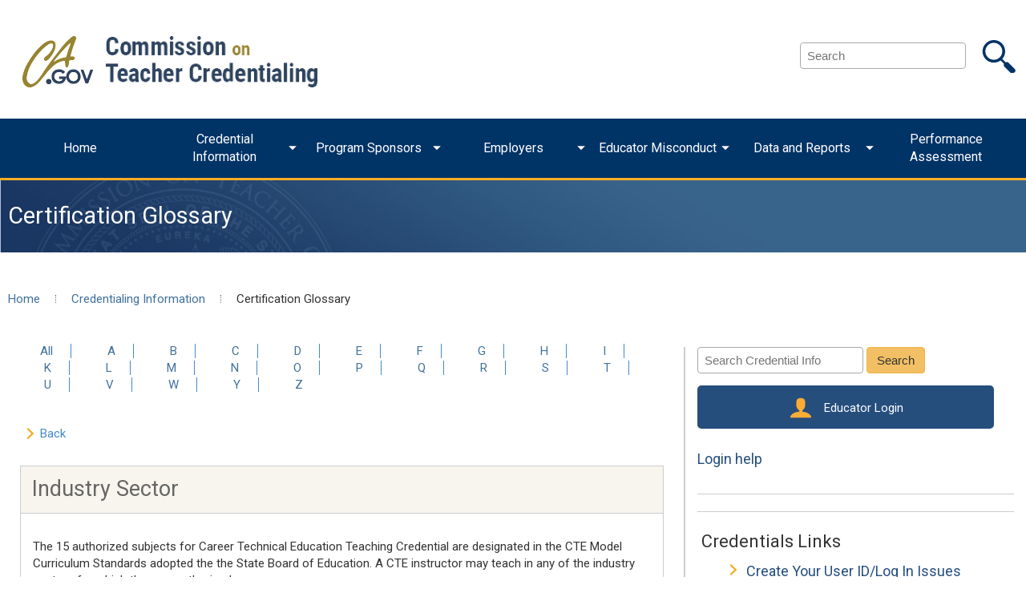

--- FILE ---
content_type: text/html; charset=utf-8
request_url: https://www.ctc.ca.gov/credentials/certification-glossary/industry-sector
body_size: 32197
content:
 <!DOCTYPE html> <!--[if lt IE 9]>     <html class="no-js lt-ie10 lt-ie9" lang="en"><![endif]--> <!--[if IE 9]>        <html class="no-js lt-ie10 ie9" lang="en"><![endif]--> <!--[if gt IE 9]><!--><html class="no-js" lang="en"><!--<![endif]--> <head> <meta http-equiv="X-UA-Compatible" content="IE=10,IE=edge,chrome=1" /> <meta charset="utf-8" /> <meta name="viewport" content="width=device-width, initial-scale=1"> <meta name="HandheldFriendly" content="True"> <meta name="MobileOptimized" content="320"> <title>
	Certification Glossary
</title> <link rel="icon" type="image/x-icon" href="/favicon.ico"> <!--<link rel="stylesheet" href="https://maxcdn.bootstrapcdn.com/bootstrap/4.0.0-alpha.5/css/bootstrap.min.css" integrity="sha384-AysaV+vQoT3kOAXZkl02PThvDr8HYKPZhNT5h/CXfBThSRXQ6jW5DO2ekP5ViFdi" crossorigin="anonymous">--> <link href="/Frontend-Assembly/Telerik.Sitefinity.Frontend/assets/css/cagov.core.css?package=CTC" rel="stylesheet" type="text/css" /><link href="/Frontend-Assembly/Telerik.Sitefinity.Frontend/assets/css/colorscheme-oceanside.css?package=CTC" rel="stylesheet" type="text/css" /><link href="/Frontend-Assembly/Telerik.Sitefinity.Frontend/assets/css/custom.css?package=CTC" rel="stylesheet" type="text/css" /> <script src="/Frontend-Assembly/Telerik.Sitefinity.Frontend/assets/js/modernizr-2.0.6.min.js?package=CTC&amp;v=MTg0OTk5NTY2Mg%3d%3d" type="text/javascript"></script> <!--[if (lt IE 9) & (!IEMobile)]>
    <script src="/Frontend-Assembly/Telerik.Sitefinity.Frontend/assets/js/selectivizr-min.js?package=CTC&amp;v=MTg1MDA3NzgwOA%3d%3d" type="text/javascript"></script>
    <![endif]--> <!-- Activate ClearType for Mobile IE --> <!--[if IE]>
    <meta http-equiv="cleartype" content="on">
    <![endif]--> <!-- HTML5 shim and Respond.js IE8 support of HTML5 elements and media queries --> <!--[if lt IE 9]>
    <script src="/Frontend-Assembly/Telerik.Sitefinity.Frontend/assets/js/html5shiv.min.js?package=CTC&amp;v=MTg0OTk5MDY0NQ%3d%3d" type="text/javascript"></script>
    <script src="/Frontend-Assembly/Telerik.Sitefinity.Frontend/assets/js/respond.min.js?package=CTC&amp;v=MTg1MDA3MDQ0MQ%3d%3d" type="text/javascript"></script>
    <![endif]--> <script type="text/javascript">
(function(i,s,o,g,r,a,m){i['GoogleAnalyticsObject']=r;i[r]=i[r]||function(){
(i[r].q=i[r].q||[]).push(arguments)},i[r].l=1*new Date();a=s.createElement(o),
m=s.getElementsByTagName(o)[0];a.async=1;a.src=g;m.parentNode.insertBefore(a,m)
})(window,document,'script','//www.google-analytics.com/analytics.js','ga');
ga('create', 'UA-3695757-1', 'auto');
ga('send', 'pageview');
</script><script type="text/javascript" src="https://www.googletagmanager.com/gtag/js?id=G-8L1GC3E1C3"></script><script type="text/javascript">
 window.dataLayer = window.dataLayer || [];
 function gtag(){dataLayer.push(arguments);}
 gtag('js', new Date());

 gtag('config', 'G-69TD0KNT0F'); // statewide GA4 measurement ID
 gtag('config', 'G-8L1GC3E1C3');  // CTC GA4 measurement ID
</script><meta name="Generator" content="Sitefinity 13.3.7641.0 PU" /><link rel="canonical" href="https://www.ctc.ca.gov/credentials/certification-glossary/industry-sector" /></head> <body> <script src="/ScriptResource.axd?d=okuX3IVIBwfJlfEQK32K3k_zXBU6GumFzvq2n7scRYIHPKPQdPKh8DbBICz7cIOLmY9faEVOjTEjG5l9J-IbLrdb0HUNLX9AciAcYMsijPQBzYnTH8_pNtwo5KB4RELgU0PlR6eXkmTnNyc6RbK67OnySQAdCabEgRawm7RDFq6F8X4P0&amp;t=ffffffffc216ebf8" type="text/javascript"></script><script src="/ScriptResource.axd?d=EydukmxBmDstn7gSYzQESG55lfdEOmJ3I0UnQVFi_QR1TZq0sJY8Cc6xtPV_5qHr0SchZsvet4FDLGuaZ6AxYzK6oLUja97U1CHdsGGx0ykMsDrDpWLmhv3IGSYwcGAgnuAymLB2DL2OS5uCqyCEZT17XCcRuPm6QPliBZgiMn1uHXxO0&amp;t=ffffffffc216ebf8" type="text/javascript"></script> <div class="sfPublicWrapper" id="PublicWrapper"> 

<div>
    <div><div aria-hidden="true" class="svg-legend"><svg focusable="false" version="1.1" xmlns="http://www.w3.org/2000/svg" xmlns:xlink="http://www.w3.org/1999/xlink"><symbol id="icon-user" viewBox="0 0 32 32"><title>user</title><path class="path1" d="M18 22.082v-1.649c2.203-1.241 4-4.337 4-7.432 0-4.971 0-9-6-9s-6 4.029-6 9c0 3.096 1.797 6.191 4 7.432v1.649c-6.784 0.555-12 3.888-12 7.918h28c0-4.030-5.216-7.364-12-7.918z"></path></symbol><symbol id="icon-bubbles4" viewBox="0 0 36 32"><title>bubbles4</title><path class="path1" d="M15 4c-1.583 0-3.112 0.248-4.543 0.738-1.341 0.459-2.535 1.107-3.547 1.926-1.876 1.518-2.91 3.463-2.91 5.474 0 1.125 0.315 2.217 0.935 3.247 0.646 1.073 1.622 2.056 2.821 2.842 0.951 0.624 1.592 1.623 1.761 2.748 0.028 0.187 0.051 0.375 0.068 0.564 0.085-0.079 0.169-0.16 0.254-0.244 0.754-0.751 1.771-1.166 2.823-1.166 0.167 0 0.335 0.011 0.503 0.032 0.605 0.077 1.223 0.116 1.836 0.116 1.583 0 3.112-0.248 4.543-0.738 1.341-0.459 2.535-1.107 3.547-1.926 1.876-1.518 2.91-3.463 2.91-5.474s-1.033-3.956-2.91-5.474c-1.012-0.819-2.206-1.467-3.547-1.926-1.431-0.49-2.96-0.738-4.543-0.738zM15 0v0c8.284 0 15 5.435 15 12.139s-6.716 12.139-15 12.139c-0.796 0-1.576-0.051-2.339-0.147-3.222 3.209-6.943 3.785-10.661 3.869v-0.785c2.008-0.98 3.625-2.765 3.625-4.804 0-0.285-0.022-0.564-0.063-0.837-3.392-2.225-5.562-5.625-5.562-9.434 0-6.704 6.716-12.139 15-12.139zM31.125 27.209c0 1.748 1.135 3.278 2.875 4.118v0.673c-3.223-0.072-6.181-0.566-8.973-3.316-0.661 0.083-1.337 0.126-2.027 0.126-2.983 0-5.732-0.805-7.925-2.157 4.521-0.016 8.789-1.464 12.026-4.084 1.631-1.32 2.919-2.87 3.825-4.605 0.961-1.84 1.449-3.799 1.449-5.825 0-0.326-0.014-0.651-0.039-0.974 2.268 1.873 3.664 4.426 3.664 7.24 0 3.265-1.88 6.179-4.82 8.086-0.036 0.234-0.055 0.474-0.055 0.718z"></path></symbol><symbol id="icon-search" viewBox="0 0 32 32"><title>search</title>
 <path class="path1" d="M29.156 29.961l-0.709 0.709c-0.785 0.784-2.055 0.784-2.838 0l-5.676-5.674c-0.656-0.658-0.729-1.644-0.281-2.412l-3.104-3.102c-1.669 1.238-3.728 1.979-5.965 1.979-5.54 0-10.031-4.491-10.031-10.031s4.491-10.032 10.031-10.032c5.541 0 10.031 4.491 10.031 10.032 0 2.579-0.98 4.923-2.58 6.7l3.035 3.035c0.768-0.447 1.754-0.375 2.41 0.283l5.676 5.674c0.784 0.785 0.784 2.056 0.001 2.839zM18.088 11.389c0-4.155-3.369-7.523-7.524-7.523s-7.524 3.367-7.524 7.523 3.368 7.523 7.523 7.523 7.525-3.368 7.525-7.523z"></path></symbol>
 <symbol id="icon-arrow-right" viewBox="0 0 32 32"><title>arrow-right</title>
 <path class="path1" d="M31 16l-15-15v9h-16v12h16v9z"></path></symbol>
 <symbol id="icon-Book" viewBox="0 0 32 32"><title>Book</title>
 <path class="path1" d="M28.658 6.369c-0.22-0.165-0.497-0.264-0.797-0.264-0.136 0-0.267 0.020-0.39 0.058l-5.911 1.775 1.582-1.44c0.221-0.237 0.356-0.556 0.356-0.907 0-0.736-0.597-1.333-1.333-1.333-0.302 0-0.58 0.1-0.804 0.269l-3.997 3.646v-3.729c0-0.736-0.597-1.333-1.333-1.333s-1.333 0.597-1.333 1.333v3.556l-3.8-3.453c-0.22-0.167-0.499-0.267-0.801-0.267-0.736 0-1.333 0.597-1.333 1.333 0 0.351 0.135 0.67 0.357 0.908l1.688 1.533-6.222-1.867c-0.114-0.035-0.246-0.056-0.382-0.056-0.736 0-1.332 0.596-1.333 1.331v16.565c0.001 0.599 0.397 1.106 0.942 1.273l11.872 3.558h0.147c0.071 0.015 0.154 0.024 0.238 0.024s0.166-0.009 0.245-0.025l0.068 0.001h0.071l11.862-3.556c0.554-0.17 0.95-0.676 0.951-1.275v-16.587c-0.017-0.449-0.253-0.839-0.604-1.068zM5.471 9.227l9.196 2.751v13.8l-9.196-2.742zM26.529 23.036l-9.196 2.742v-13.8l9.196-2.747z"></path></symbol>
 <symbol id="icon-Clipboard" viewBox="0 0 32 32"><title>Clipboard</title>
 <path class="path1" d="M9.129 10.338h8c0.003 0 0.006 0 0.010 0 0.935 0 1.693-0.758 1.693-1.693 0-0.365-0.115-0.702-0.311-0.979l-2.663-3.239c-0.747-0.809-1.573-1.516-2.724-1.516s-2.022 0.738-2.716 1.533l-2.667 3.24c-0.192 0.271-0.308 0.609-0.308 0.973 0 0.935 0.758 1.693 1.693 1.693 0.004 0 0.007 0 0.010-0zM11.556 6.040l0.778-0.938c0.18-0.251 0.461-0.419 0.783-0.444 0.329 0.024 0.611 0.193 0.788 0.441l0.78 0.941c0.055 0.078 0.088 0.175 0.088 0.28 0 0.27-0.219 0.489-0.489 0.489-0.001 0-0.003 0-0.004 0h-2.302c-0.007 0-0.014 0-0.022 0-0.27 0-0.489-0.219-0.489-0.489 0-0.105 0.033-0.202 0.089-0.282z"></path><path class="path2" d="M11.013 12c-0.135-0.126-0.316-0.203-0.516-0.203-0.219 0-0.417 0.094-0.555 0.243l-1.36 1.463-0.533-0.498c-0.135-0.126-0.316-0.203-0.516-0.203-0.418 0-0.756 0.339-0.756 0.756 0 0.218 0.092 0.415 0.24 0.553l1.089 1c0.135 0.126 0.316 0.203 0.516 0.203 0.219 0 0.417-0.094 0.555-0.243l0.516-0.556 1.36-1.462c0.121-0.133 0.195-0.311 0.195-0.506 0-0.215-0.090-0.409-0.234-0.547z"></path><path class="path3" d="M11.013 16.889c-0.135-0.126-0.316-0.203-0.516-0.203-0.219 0-0.417 0.093-0.555 0.243l-1.36 1.463-0.533-0.498c-0.135-0.126-0.316-0.203-0.516-0.203-0.418 0-0.756 0.339-0.756 0.756 0 0.218 0.092 0.415 0.24 0.553l1.089 1c0.135 0.126 0.316 0.203 0.516 0.203 0.219 0 0.417-0.093 0.555-0.243l0.516-0.556 1.36-1.462c0.121-0.133 0.195-0.311 0.195-0.506 0-0.215-0.090-0.409-0.234-0.547z"></path><path class="path4" d="M9.942 21.818l-1.36 1.462-0.533-0.498c-0.135-0.126-0.316-0.203-0.516-0.203-0.418 0-0.756 0.339-0.756 0.756 0 0.218 0.092 0.415 0.24 0.553l1.089 1c0.135 0.126 0.316 0.203 0.516 0.203 0.219 0 0.417-0.093 0.555-0.243l0.516-0.556 1.36-1.462c0.126-0.135 0.203-0.316 0.203-0.516 0-0.418-0.339-0.756-0.756-0.756-0.218 0-0.415 0.092-0.553 0.24z"></path><path class="path5" d="M16.082 18.79l8.378-8.378 3.039 3.039-8.378 8.378-3.039-3.039z"></path><path class="path6" d="M29.538 10.631l-2.258-2.258c-0.1-0.101-0.238-0.163-0.391-0.163s-0.291 0.062-0.391 0.163l-1.609 1.609 3.040 3.040 1.609-1.609c0.101-0.1 0.163-0.238 0.163-0.391s-0.062-0.291-0.163-0.391z"></path><path class="path7" d="M15.342 23.164l3.156-1.053-2.698-2.698-1.053 3.156c-0.015 0.044-0.024 0.095-0.024 0.148 0 0.26 0.211 0.471 0.471 0.471 0.053 0 0.104-0.009 0.152-0.025z"></path><path class="path8" d="M20.164 8.644c-0.001 0.119-0.014 0.233-0.038 0.344l1.171-0.011v3.262l2.667-2.667s0-1.947 0-1.947c0-0.736-0.597-1.333-1.333-1.333h-3.902l1.138 1.373c0.186 0.267 0.298 0.599 0.298 0.956 0 0.007-0 0.015-0 0.022z"></path><path class="path9" d="M21.302 26.422h-16.333v-17.444h1.164c-0.021-0.1-0.033-0.216-0.033-0.334 0-0.359 0.112-0.692 0.304-0.965l1.152-1.368h-3.92c-0.736 0-1.333 0.597-1.333 1.333v20.111c0 0.736 0.597 1.333 1.333 1.333h19c0.736 0 1.333-0.597 1.333-1.333v-9.44l-2.667 2.667z"></path></symbol>
 <symbol id="icon-ExcMark" viewBox="0 0 32 32"><title>ExcMark</title>
 <path class="path1" d="M16 29.333c-7.364 0-13.333-5.97-13.333-13.333s5.97-13.333 13.333-13.333c7.364 0 13.333 5.97 13.333 13.333s-5.97 13.333-13.333 13.333zM16 5.333c-5.891 0-10.667 4.776-10.667 10.667s4.776 10.667 10.667 10.667c5.891 0 10.667-4.776 10.667-10.667s-4.776-10.667-10.667-10.667z"></path><path class="path2" d="M16 19.418c-0.736 0-1.333-0.597-1.333-1.333v-8.169c0-0.736 0.597-1.333 1.333-1.333s1.333 0.597 1.333 1.333v8.169c0 0.736-0.597 1.333-1.333 1.333z"></path><path class="path3" d="M16 23.867c-0.736 0-1.333-0.597-1.333-1.333v-0.16c0-0.736 0.597-1.333 1.333-1.333s1.333 0.597 1.333 1.333v0.16c0 0.736-0.597 1.333-1.333 1.333z"></path></symbol>
 <symbol id="icon-MultiArrows" viewBox="0 0 32 32"><title>MultiArrows</title>
 <path class="path1" d="M29.449 18.369l-6.529-5.276v-3.938c0-0.736-0.597-1.333-1.333-1.333h-9.827v-0.911c-0.002-0.735-0.598-1.33-1.333-1.33-0.318 0-0.609 0.111-0.838 0.296l-7.037 5.678c-0.304 0.246-0.496 0.62-0.496 1.038s0.192 0.791 0.494 1.036l6.531 5.277v3.938c0 0.736 0.597 1.333 1.333 1.333h9.827v0.911c0.002 0.735 0.598 1.33 1.333 1.33 0.317 0 0.609-0.111 0.838-0.296l7.037-5.678c0.304-0.246 0.496-0.62 0.496-1.038s-0.192-0.791-0.494-1.036zM9.182 9.631c0.197 0.505 0.68 0.857 1.244 0.858h9.827v3.040c-0.002 0.029-0.003 0.062-0.003 0.096s0.001 0.067 0.004 0.1l-0 0.907h-9.84c-0 0-0 0-0.001 0-0.577 0-1.069 0.367-1.254 0.88l-3.647-2.933zM22.818 22.369c-0.197-0.505-0.68-0.857-1.244-0.858h-9.827v-3.040c0.002-0.029 0.003-0.062 0.003-0.096s-0.001-0.067-0.004-0.1l0-0.907h9.84c0 0 0 0 0.001 0 0.577 0 1.069-0.367 1.254-0.88l3.647 2.933z"></path></symbol>
 <symbol id="icon-Pencil" viewBox="0 0 32 32"><title>Pencil</title>
 <path class="path1" d="M28.164 7.302l-3.467-3.462c-0.389-0.39-0.928-0.631-1.522-0.631s-1.133 0.241-1.522 0.631l-16 16c-0.032 0.034-0.062 0.070-0.091 0.108-0.025 0.034-0.051 0.066-0.074 0.097s-0.036 0.067-0.053 0.102c-0.020 0.036-0.041 0.080-0.059 0.125l-0.003 0.031-2.062 5.822c-0.066 0.191-0.104 0.411-0.104 0.64 0 1.117 0.903 2.022 2.019 2.027 0.241-0.001 0.471-0.041 0.686-0.116l5.763-2.044h0.022l0.133-0.062 0.102-0.053 0.093-0.071c0.042-0.030 0.078-0.059 0.112-0.090l-0.001 0.001 16-16c0.4-0.392 0.647-0.937 0.647-1.54 0-0.59-0.237-1.124-0.621-1.514zM10.547 24.267l-2.547 0.889-1.16-1.156 0.889-2.547 0.844-0.844h0.444v1.493c0 0.491 0.398 0.889 0.889 0.889h1.493v0.444zM12.284 21.213h-1.493v-1.489c-0.002-0.355-0.212-0.661-0.515-0.802l10.128-10.136 2.813 2.813-10.133 10.133c-0.144-0.306-0.45-0.515-0.804-0.516zM24.476 10.338l-2.813-2.813 1.516-1.516 2.813 2.813z"></path></symbol>
 <symbol id="icon-Scale" viewBox="0 0 32 32"><title>Scale</title>
 <path class="path1" d="M29.911 18.782s0-0.044 0-0.067c-0.006-0.052-0.015-0.099-0.028-0.144s0.002 0.006 0.002-0.025l-3.076-9.333c0.693-0.055 1.235-0.631 1.235-1.333 0-0.739-0.599-1.337-1.337-1.337-0.036 0-0.072 0.001-0.107 0.004l-0.662-0-0.187-0.564c-0.029-0.083-0.067-0.155-0.113-0.221l-0.025-0.028c-0.047-0.059-0.1-0.11-0.158-0.154l-0.029-0.002c-0.061-0.044-0.132-0.082-0.207-0.109l-0.055-0.002c-0.074-0.025-0.16-0.040-0.249-0.040s-0.175 0.015-0.255 0.041l-0.043-0.002c-0.081 0.030-0.152 0.067-0.216 0.113l-0.024-0.002c-0.060 0.046-0.113 0.097-0.159 0.154l-0.028 0.033c-0.044 0.063-0.082 0.135-0.109 0.212l-0.002 0.006-0.187 0.564h-6.56v-1.982c0-0.736-0.597-1.333-1.333-1.333s-1.333 0.597-1.333 1.333v1.991h-6.533l-0.187-0.564c-0.029-0.083-0.067-0.155-0.113-0.221l-0.025-0.028c-0.047-0.059-0.1-0.11-0.158-0.154l-0.029-0.002c-0.061-0.044-0.132-0.082-0.207-0.109l-0.055-0.002c-0.074-0.025-0.16-0.040-0.249-0.040s-0.175 0.015-0.255 0.041l-0.043-0.002c-0.081 0.030-0.152 0.067-0.216 0.113l-0.024-0.002c-0.060 0.046-0.113 0.097-0.159 0.154l-0.028 0.033c-0.044 0.063-0.082 0.135-0.109 0.212l-0.002 0.006-0.187 0.564h-0.667c-0.031-0.003-0.066-0.004-0.102-0.004-0.739 0-1.337 0.599-1.337 1.337 0 0.703 0.542 1.279 1.23 1.333l-3.071 9.334s0 0 0 0.031c-0.011 0.039-0.021 0.086-0.026 0.134s-0 0.049-0 0.071 0 0.027 0 0.044c0 2.772 2.248 5.020 5.020 5.020s5.020-2.248 5.020-5.020 0-0.027 0-0.040 0-0.049 0-0.076c-0.007-0.049-0.016-0.093-0.028-0.135s0.002-0.020 0.002-0.029l-3.067-9.333h5.604v14.2c-2.488 0.308-4.671 1.422-6.325 3.067-0.243 0.241-0.394 0.576-0.394 0.946 0 0.736 0.596 1.333 1.332 1.333h13.44c0.736-0.001 1.332-0.597 1.332-1.333 0-0.37-0.151-0.705-0.394-0.947-1.653-1.645-3.837-2.758-6.272-3.061l-0.053-14.201h5.653l-3.067 9.333s0 0.027 0 0.036c-0.011 0.036-0.020 0.080-0.026 0.124-0 0.031-0 0.053-0 0.080s0 0.027 0 0.040c0 2.772 2.248 5.020 5.020 5.020s5.020-2.248 5.020-5.020-0.022-0.044-0.022-0.058zM6.222 11.818v6.12h-2.018zM7.111 22.067c-1.47-0.005-2.709-0.986-3.105-2.328l6.216-0.023c-0.402 1.365-1.641 2.346-3.111 2.351zM8 17.938v-6.12l2.013 6.12zM27.804 17.938h-2.027v-6.12zM24 11.818v6.12h-2.004zM24.889 22.067c-1.47-0.005-2.709-0.986-3.105-2.328l6.216-0.023c-0.402 1.365-1.641 2.346-3.111 2.351z"></path></symbol>
 <symbol id="icon-Thumbprint" viewBox="0 0 32 32"><title>Thumbprint</title>
 <path class="path1" d="M16 31.533c-3.378 0-6.129-3.649-6.129-8.138s2.751-8.142 6.129-8.142 6.129 3.649 6.129 8.138-2.751 8.142-6.129 8.142zM16 17.036c-2.4 0-4.351 2.853-4.351 6.36s1.951 6.36 4.351 6.36 4.351-2.853 4.351-6.36-1.951-6.364-4.351-6.364z"></path><path class="path2" d="M16 34.924c-2.324 0-4.076-3.498-4.076-8.138s1.751-8.12 4.076-8.12 4.076 3.498 4.076 8.138-1.751 8.12-4.076 8.12zM16 20.444c-0.938 0-2.298 2.48-2.298 6.36s1.36 6.342 2.298 6.342 2.298-2.48 2.298-6.36-1.36-6.342-2.298-6.342z"></path><path class="path3" d="M16 35.111c-5.080 0-9.213-5.262-9.213-11.733s4.133-11.72 9.213-11.72 9.213 5.267 9.213 11.733-4.133 11.72-9.213 11.72zM16 13.418c-4.102 0-7.436 4.467-7.436 9.96s3.333 9.956 7.436 9.956 7.436-4.444 7.436-9.942-3.333-9.956-7.436-9.956z"></path><path class="path4" d="M16 39.596c-6.973 0-12.644-7.267-12.644-16.2s5.671-16.204 12.644-16.204 12.644 7.267 12.644 16.2-5.671 16.204-12.644 16.204zM16 8.969c-5.991 0-10.867 6.471-10.867 14.422s4.876 14.427 10.867 14.427 10.867-6.471 10.867-14.427-4.876-14.422-10.867-14.422z"></path><path class="path5" d="M16 31.533c-0.491 0-0.889-0.398-0.889-0.889v-6.36c0-0.491 0.398-0.889 0.889-0.889s0.889 0.398 0.889 0.889v6.36c0 0.491-0.398 0.889-0.889 0.889z"></path><path class="path6" d="M16 29.040c-5.804 0-10.524-5.849-10.524-13.040s4.72-13.040 10.524-13.040 10.524 5.849 10.524 13.040-4.72 13.040-10.524 13.040zM16 5.627c-4.333 0-7.858 4.653-7.858 10.373s3.524 10.373 7.858 10.373 7.858-4.653 7.858-10.373-3.524-10.373-7.858-10.373z"></path></symbol>
 <symbol id="icon-Certificate" viewBox="0 0 32 32"><title>Certificate</title>
 <path class="path1" d="M10.844 13.893c0 0.491 0.398 0.889 0.889 0.889h8.711c0.491 0 0.889-0.398 0.889-0.889s-0.398-0.889-0.889-0.889h-8.711c-0.491 0-0.889 0.398-0.889 0.889z"></path><path class="path2" d="M18.973 12.111c0.491 0 0.889-0.398 0.889-0.889s-0.398-0.889-0.889-0.889h-5.778c-0.491 0-0.889 0.398-0.889 0.889s0.398 0.889 0.889 0.889z"></path><path class="path3" d="M12.444 16.516c-0.001 0-0.002 0-0.003 0-2.275 0-4.12 1.845-4.12 4.12 0 1.569 0.877 2.933 2.168 3.629l0.022 0.011v3.28c0.001 0.157 0.128 0.283 0.284 0.283 0.072 0 0.137-0.026 0.187-0.070l1.462-1.302 1.458 1.28c0.050 0.043 0.115 0.070 0.187 0.070 0.157 0 0.284-0.127 0.284-0.283v-3.253c1.317-0.705 2.198-2.072 2.198-3.644 0-2.275-1.845-4.12-4.12-4.12-0.003 0-0.005 0-0.008 0zM12.444 22.564c-1.065 0-1.929-0.864-1.929-1.929s0.864-1.929 1.929-1.929c1.065 0 1.929 0.864 1.929 1.929 0 0.001 0 0.003 0 0.004 0 1.065-0.864 1.929-1.929 1.929 0 0 0 0 0 0z"></path><path class="path4" d="M28.067 14.6v-1.12c0.504-0.32 0.834-0.875 0.834-1.507s-0.33-1.187-0.827-1.502l-0.007-5.413h-6.387c-0.313-0.536-0.885-0.89-1.54-0.89s-1.227 0.354-1.535 0.881l-1.076 0.008c-0.313-0.536-0.885-0.89-1.54-0.89s-1.227 0.354-1.535 0.881l-1.076 0.008c-0.313-0.536-0.885-0.89-1.54-0.89s-1.227 0.354-1.535 0.881l-6.511 0.008v5.476c-0.448 0.327-0.735 0.85-0.735 1.44s0.288 1.113 0.73 1.437l0.005 1.257c-0.448 0.327-0.735 0.85-0.735 1.44s0.288 1.113 0.73 1.436l0.005 5.515h4.24c-0.5-0.695-0.799-1.564-0.799-2.502 0-1.019 0.353-1.955 0.944-2.694-0.407-0.6-0.629-0.823-1.722-0.765v-6.102c0.181 0.041 0.388 0.065 0.601 0.065 1.564 0 2.831-1.268 2.831-2.831 0-0.178-0.017-0.353-0.048-0.522l12.163 0.018c-0.028 0.149-0.044 0.321-0.044 0.497 0 1.566 1.27 2.836 2.836 2.836 0.216 0 0.426-0.024 0.627-0.070l-0.019 6.115c-0.184-0.043-0.396-0.067-0.614-0.067-1.564 0-2.831 1.268-2.831 2.831 0 0.186 0.018 0.367 0.052 0.543l-4.336-0.018c0 0.058 0 0.111 0 0.164 0 0.008 0 0.018 0 0.027 0 0.927-0.293 1.786-0.791 2.488l1.707-0.013c0.316 0.523 0.881 0.867 1.527 0.867s1.211-0.344 1.522-0.859l6.431-0.008v-5.409c0.521-0.316 0.863-0.88 0.863-1.524s-0.343-1.208-0.855-1.52z"></path></symbol>
 <symbol id="icon-DashedArrow" viewBox="0 0 32 32"><title>DashedArrow</title>
 <path class="path1" d="M29.213 15.013l-9.444-7.627c-0.215-0.175-0.493-0.281-0.796-0.281-0.7 0-1.267 0.567-1.267 1.267 0 0 0 0.001 0 0.001v1.747h-1.707c-0.7 0-1.267 0.567-1.267 1.267v9.231c0 0.7 0.567 1.267 1.267 1.267h1.702v1.747c0 0 0 0.001 0 0.001 0 0.7 0.567 1.267 1.267 1.267 0.302 0 0.58-0.106 0.798-0.283l9.447-7.629c0.287-0.234 0.47-0.588 0.47-0.984s-0.182-0.75-0.467-0.983zM20.236 20.978v-0.36c0-0.7-0.567-1.267-1.267-1.267h-1.702v-6.702h1.702c0.7 0 1.267-0.567 1.267-1.267v-0.36l6.164 4.978z"></path><path class="path2" d="M12.409 10.116h-4.289c-0.7 0-1.267 0.567-1.267 1.267v9.249c0 0.7 0.567 1.267 1.267 1.267h4.284c0.7 0 1.267-0.567 1.267-1.267v-9.249c0 0 0 0 0 0 0-0.698-0.565-1.264-1.262-1.267zM11.142 19.364h-1.756v-6.716h1.751z"></path><path class="path3" d="M3.587 10.116h1.027c0.7 0 1.267 0.567 1.267 1.267v9.249c0 0.7-0.567 1.267-1.267 1.267h-1.027c-0.7 0-1.267-0.567-1.267-1.267v-9.249c0-0.7 0.567-1.267 1.267-1.267z"></path></symbol>
 <symbol id="icon-ICircle" viewBox="0 0 32 32"><title>ICircle</title>
 <path class="path1" d="M16 29.333c-7.364 0-13.333-5.97-13.333-13.333s5.97-13.333 13.333-13.333c7.364 0 13.333 5.97 13.333 13.333s-5.97 13.333-13.333 13.333zM16 5.333c-5.891 0-10.667 4.776-10.667 10.667s4.776 10.667 10.667 10.667c5.891 0 10.667-4.776 10.667-10.667s-4.776-10.667-10.667-10.667z"></path><path class="path2" d="M16 23.418c-0.736 0-1.333-0.597-1.333-1.333v-8.169c0-0.736 0.597-1.333 1.333-1.333s1.333 0.597 1.333 1.333v8.169c0 0.736-0.597 1.333-1.333 1.333z"></path><path class="path3" d="M16 10.96c-0.736 0-1.333-0.597-1.333-1.333v-0.16c0-0.736 0.597-1.333 1.333-1.333s1.333 0.597 1.333 1.333v0.16c0 0.736-0.597 1.333-1.333 1.333z"></path></symbol>
 <symbol id="icon-MultiData" viewBox="0 0 32 32"><title>MultiData</title>
 <path class="path1" d="M18.711 8.858h-0.338v-1.084c0-2.111-3.511-3.071-6.778-3.071s-6.778 0.96-6.778 3.071v8.391c0 1.778 2.467 2.724 5.182 2.991v4.444c0 1.902 2.724 3.947 8.711 3.947s8.711-2.044 8.711-3.947v-10.796c0-1.898-2.724-3.947-8.711-3.947zM12.156 19.018c0.069-0.063 0.127-0.136 0.171-0.218 1.616 0.782 4.002 1.191 6.384 1.191 2.467 0 4.947-0.444 6.556-1.289v1.876c-0.889 0.76-3.271 1.569-6.556 1.569s-5.689-0.813-6.556-1.573zM25.271 16.982c-0.889 0.76-3.271 1.569-6.556 1.569s-5.689-0.809-6.556-1.569v-1.471c1.431 0.738 3.591 1.24 6.556 1.24s5.129-0.502 6.556-1.24zM10.107 12.169c-1.778-0.182-3.080-0.676-3.613-1.142v-1.142c1.344 0.592 2.91 0.941 4.556 0.951-0.42 0.345-0.746 0.796-0.936 1.312zM6.493 12.36c1.024 0.494 2.216 0.823 3.473 0.918l0.033 1.673c-1.733-0.191-2.982-0.671-3.507-1.133zM25.267 12.804c0 0.444-2.253 1.778-6.556 1.778s-6.556-1.333-6.556-1.778 2.253-1.778 6.556-1.778 6.556 1.32 6.556 1.778zM11.596 6.382c3.347 0 5.102 1.036 5.102 1.396s-1.756 1.396-5.102 1.396-5.102-1.040-5.102-1.4 1.756-1.391 5.102-1.391zM6.493 16.16v-1.004c1.024 0.494 2.216 0.823 3.473 0.918l0.033 1.398c-2.307-0.253-3.507-1.027-3.507-1.307zM18.711 25.378c-4.302 0-6.556-1.333-6.556-1.778v-1.307c1.609 0.849 4.089 1.289 6.556 1.289s4.947-0.444 6.556-1.289v1.293c0 0.462-2.253 1.791-6.556 1.791z"></path></symbol>
 <symbol id="icon-Question" viewBox="0 0 32 32"><title>Question</title>
 <path class="path1" d="M25.333 3.316h-18.667c-1.641 0.003-2.971 1.332-2.973 2.973v21.062c0.001 0.736 0.598 1.332 1.333 1.332 0.244 0 0.472-0.065 0.669-0.18l7.758-4.441h11.88c1.641-0.003 2.971-1.332 2.973-2.973v-14.8c-0.003-1.641-1.332-2.971-2.973-2.973zM25.64 21.093c0 0.169-0.137 0.307-0.307 0.307h-12.227c-0.244 0.001-0.472 0.067-0.669 0.181l-6.069 3.468v-18.76c0-0.169 0.137-0.307 0.307-0.307h18.658c0.169 0 0.307 0.137 0.307 0.307z"></path><path class="path2" d="M16.889 17.818c-0.025-0.058-0.052-0.108-0.082-0.155-0.033-0.048-0.070-0.093-0.109-0.134-0.164-0.152-0.385-0.246-0.628-0.246s-0.464 0.094-0.629 0.247c-0.037 0.041-0.073 0.086-0.107 0.132-0.032 0.048-0.059 0.098-0.081 0.15-0.024 0.055-0.041 0.112-0.051 0.171-0.004 0.030-0.006 0.060-0.006 0.091s0.002 0.061 0.005 0.090c-0-0.003-0-0.003-0-0.003 0 0.244 0.098 0.465 0.258 0.626 0.080 0.081 0.176 0.148 0.283 0.193s0.223 0.070 0.346 0.070 0.24-0.025 0.346-0.070c0.107-0.046 0.203-0.112 0.283-0.193 0.161-0.16 0.261-0.382 0.262-0.627 0.002-0.026 0.003-0.056 0.003-0.087s-0.001-0.061-0.003-0.091c-0.027-0.061-0.057-0.117-0.091-0.169z"></path><path class="path3" d="M16 8.889c-1.779 0.003-3.22 1.444-3.222 3.222 0 0.491 0.398 0.889 0.889 0.889s0.889-0.398 0.889-0.889c-0-0.004-0-0.009-0-0.013 0-0.798 0.647-1.444 1.444-1.444s1.444 0.647 1.444 1.444c0 0.798-0.647 1.444-1.444 1.444-0.491 0-0.889 0.398-0.889 0.889v1.267c0 0.491 0.398 0.889 0.889 0.889s0.889-0.398 0.889-0.889v-0.502c1.337-0.413 2.291-1.637 2.291-3.085 0-1.765-1.419-3.198-3.178-3.222z"></path></symbol>
 <symbol id="icon-School" viewBox="0 0 32 32"><title>School</title>
 <path class="path1" d="M18.276 13.422c0 1.257-1.019 2.276-2.276 2.276s-2.276-1.019-2.276-2.276c0-1.257 1.019-2.276 2.276-2.276s2.276 1.019 2.276 2.276z"></path><path class="path2" d="M28.631 13.493h-5.742v-4h0.147c0.001 0 0.001 0 0.002 0 0.736 0 1.333-0.597 1.333-1.333 0-0.532-0.312-0.992-0.763-1.205l-7.044-3.288c-0.166-0.080-0.361-0.126-0.567-0.126s-0.401 0.047-0.575 0.13l-7.028 3.299c-0.459 0.217-0.771 0.677-0.771 1.209 0 0.736 0.597 1.333 1.333 1.333 0.001 0 0.001 0 0.002 0h0.147v4h-5.738c-0.736 0-1.333 0.597-1.333 1.333v11.956c0 0.736 0.597 1.333 1.333 1.333h25.262c0.736 0 1.333-0.597 1.333-1.333v-11.973c0-0.736-0.597-1.333-1.333-1.333zM4.707 16.16h4.404v9.307h-4.409zM18.276 25.467v-5.373c0.001-0.030 0.002-0.065 0.002-0.101 0-1.257-1.019-2.276-2.276-2.276s-2.276 1.019-2.276 2.276c0 0.035 0.001 0.071 0.002 0.105l-0 5.368h-1.951v-15.898h8.444v15.898zM27.298 25.467h-4.409v-9.307h4.409z"></path></symbol>
 <symbol id="icon-Wrench" viewBox="0 0 32 32"><title>Wrench</title>
 <path class="path1" d="M19.289 10.124v4.227l-3.289 2.302-3.289-2.302v-4.227c-0-0.457-0.37-0.827-0.827-0.827-0.225 0-0.429 0.090-0.578 0.236-1.216 1.208-1.969 2.881-1.969 4.73 0 3.682 2.985 6.667 6.667 6.667s6.667-2.985 6.667-6.667c0-1.849-0.753-3.522-1.969-4.73-0.15-0.151-0.358-0.245-0.587-0.245-0.457 0-0.827 0.37-0.827 0.827 0 0.003 0 0.006 0 0.009z"></path><path class="path2" d="M29.333 15.32c-0.006-7.359-5.973-13.323-13.333-13.323-7.364 0-13.333 5.97-13.333 13.333 0 7.179 5.674 13.033 12.783 13.322 0.167 0.027 0.329 0.041 0.495 0.041s0.328-0.015 0.486-0.043c7.167-0.227 12.903-6.106 12.903-13.324 0-0.002 0-0.005 0-0.007zM18.938 25.573v-3.796c-0.846 0.472-1.857 0.751-2.932 0.751-0.14 0-0.278-0.005-0.415-0.014-0.959-0.063-1.856-0.35-2.641-0.81l0.028 3.842c-4.454-1.348-7.641-5.416-7.641-10.229 0-5.891 4.776-10.667 10.667-10.667s10.667 4.776 10.667 10.667c0 4.846-3.231 8.937-7.657 10.236z"></path></symbol>
 <symbol id="icon-CheckCircle" viewBox="0 0 32 32"><title>CheckCircle</title>
 <path class="path1" d="M10.267 13.129c-0.231-0.195-0.531-0.314-0.86-0.314-0.737 0-1.334 0.597-1.334 1.334 0 0.408 0.183 0.774 0.472 1.018l6.593 5.557c0.23 0.195 0.53 0.315 0.858 0.316h0.138c0.371-0.039 0.693-0.226 0.909-0.499l10.513-13.429c0.162-0.218 0.26-0.493 0.26-0.791 0-0.736-0.597-1.333-1.333-1.333-0.411 0-0.778 0.186-1.023 0.478l-9.655 12.313z"></path><path class="path2" d="M28.747 12.080c-0.173-0.551-0.678-0.943-1.276-0.943-0.737 0-1.334 0.597-1.334 1.334 0 0.14 0.021 0.274 0.061 0.401 0.297 0.929 0.469 2.008 0.469 3.128 0 5.891-4.776 10.667-10.667 10.667s-10.667-4.776-10.667-10.667c0-5.891 4.776-10.667 10.667-10.667 1.562 0 3.045 0.336 4.382 0.939 0.092 0.045 0.277 0.087 0.473 0.087 0.737 0 1.334-0.597 1.334-1.334 0-0.541-0.322-1.007-0.786-1.217-1.595-0.723-3.45-1.143-5.402-1.143-7.364 0-13.333 5.97-13.333 13.333s5.97 13.333 13.333 13.333c7.364 0 13.333-5.97 13.333-13.333 0-1.398-0.215-2.746-0.614-4.013z"></path></symbol>
 <symbol id="icon-Data" viewBox="0 0 32 32"><title>Data</title>
 <path class="path1" d="M16 4.444c-7.409 0-10.782 2.533-10.782 4.889v13.333c0 2.351 3.373 4.889 10.782 4.889s10.782-2.533 10.782-4.889v-13.333c0-2.356-3.373-4.889-10.782-4.889zM24.116 14.498c-1.076 0.942-4.049 1.947-8.116 1.947s-7.040-1-8.116-1.942v-1.827c1.778 0.911 4.444 1.533 8.116 1.533s6.347-0.622 8.116-1.533zM7.884 16.631c1.996 1.049 5.067 1.591 8.116 1.591s6.12-0.538 8.116-1.582v2.311c-1.076 0.933-4.049 1.938-8.116 1.938s-7.040-1-8.116-1.942zM16 7.111c5.333 0 8.116 1.649 8.116 2.222s-2.782 2.222-8.116 2.222-8.116-1.649-8.116-2.222 2.782-2.222 8.116-2.222zM16 24.889c-5.333 0-8.116-1.649-8.116-2.222v-1.587c1.996 1.044 5.067 1.587 8.116 1.587s6.12-0.538 8.116-1.582v1.582c0 0.573-2.782 2.222-8.116 2.222z"></path></symbol>
 <symbol id="icon-MagnifyingGlass" viewBox="0 0 32 32"><title>MagnifyingGlass</title>
 <path class="path1" d="M20.351 2.724c-4.927 0.003-8.92 3.997-8.92 8.924 0 4.929 3.996 8.924 8.924 8.924s8.924-3.996 8.924-8.924c-0.008-4.927-4.001-8.919-8.928-8.924zM20.351 17.911c-3.454-0.003-6.253-2.803-6.253-6.258 0-3.456 2.802-6.258 6.258-6.258 3.454 0 6.255 2.799 6.258 6.253-0.005 3.456-2.806 6.256-6.262 6.258z"></path><path class="path2" d="M11.907 18.222l-7.462 7.444c-0.242 0.242-0.391 0.576-0.391 0.944 0 0.738 0.598 1.336 1.336 1.336 0.369 0 0.703-0.149 0.944-0.391l7.444-7.462c-0.719-0.535-1.336-1.152-1.854-1.848z"></path><path class="path3" d="M22.427 10.591h-1.187v-1.182c0-0.491-0.398-0.889-0.889-0.889s-0.889 0.398-0.889 0.889v1.187h-1.187c-0.491 0-0.889 0.398-0.889 0.889s0.398 0.889 0.889 0.889h1.187v1.182c0 0.491 0.398 0.889 0.889 0.889s0.889-0.398 0.889-0.889v-1.187h1.187c0.491 0 0.889-0.398 0.889-0.889s-0.398-0.889-0.889-0.889z"></path></symbol>
 <symbol id="icon-Paper" viewBox="0 0 32 32"><title>Paper</title>
 <path class="path1" d="M26.489 10.667l-7.111-6.951c-0.24-0.236-0.57-0.382-0.933-0.382h-12c-0.736 0-1.333 0.597-1.333 1.333v22.667c0 0.736 0.597 1.333 1.333 1.333h19.111c0.736 0 1.333-0.597 1.333-1.333v-15.702c0-0.004 0-0.008 0-0.012 0-0.373-0.153-0.71-0.4-0.952zM19.333 7.404l3.409 3.338h-3.409zM7.778 26v-20h9.778v5.631c0 0.491 0.398 0.889 0.889 0.889h5.778v13.48z"></path><path class="path2" d="M20.827 14.88h-9.653c-0.491 0-0.889 0.398-0.889 0.889s0.398 0.889 0.889 0.889h9.653c0.491 0 0.889-0.398 0.889-0.889s-0.398-0.889-0.889-0.889z"></path><path class="path3" d="M20.827 17.991h-9.653c-0.491 0-0.889 0.398-0.889 0.889s0.398 0.889 0.889 0.889h9.653c0.491 0 0.889-0.398 0.889-0.889s-0.398-0.889-0.889-0.889z"></path><path class="path4" d="M20.827 21.107h-9.653c-0.491 0-0.889 0.398-0.889 0.889s0.398 0.889 0.889 0.889h9.653c0.491 0 0.889-0.398 0.889-0.889s-0.398-0.889-0.889-0.889z"></path></symbol>
 <symbol id="icon-Refresh" viewBox="0 0 32 32"><title>Refresh</title>
 <path class="path1" d="M27.773 14.538c-0.006-6.498-5.275-11.763-11.773-11.763-6.502 0-11.773 5.271-11.773 11.773 0 4.133 2.129 7.768 5.35 9.869 0.272 0.212 0.565 0.324 0.883 0.324 0.736 0 1.333-0.597 1.333-1.333 0-0.513-0.29-0.959-0.715-1.182-2.541-1.65-4.194-4.466-4.194-7.669 0-5.032 4.079-9.111 9.111-9.111s9.111 4.079 9.111 9.111c0 4.667-3.509 8.515-8.033 9.048l1.89-1.929c0.222-0.237 0.358-0.557 0.358-0.909 0-0.736-0.597-1.333-1.333-1.333-0.352 0-0.672 0.136-0.91 0.359l-4.030 4.030c-0.241 0.241-0.39 0.574-0.39 0.942s0.149 0.701 0.39 0.942l4.031 4.031c0.237 0.222 0.557 0.358 0.909 0.358 0.736 0 1.333-0.597 1.333-1.333 0-0.352-0.136-0.671-0.359-0.91l-1.599-1.63c5.882-0.712 10.398-5.669 10.409-11.683z"></path></symbol>
 <symbol id="icon-SpeechBubble" viewBox="0 0 32 32"><title>SpeechBubble</title>
 <path class="path1" d="M21.938 10.222h-7.871c-0.491 0-0.889 0.398-0.889 0.889s0.398 0.889 0.889 0.889h7.871c0.491 0 0.889-0.398 0.889-0.889s-0.398-0.889-0.889-0.889z"></path><path class="path2" d="M21.938 13.333h-7.871c-0.491 0-0.889 0.398-0.889 0.889s0.398 0.889 0.889 0.889h7.871c0.491 0 0.889-0.398 0.889-0.889s-0.398-0.889-0.889-0.889z"></path><path class="path3" d="M21.938 16.444h-7.871c-0.491 0-0.889 0.398-0.889 0.889s0.398 0.889 0.889 0.889h7.871c0.491 0 0.889-0.398 0.889-0.889s-0.398-0.889-0.889-0.889z"></path><path class="path4" d="M10.818 10.222h-0.756c-0.491 0-0.889 0.398-0.889 0.889s0.398 0.889 0.889 0.889h0.756c0.491 0 0.889-0.398 0.889-0.889s-0.398-0.889-0.889-0.889z"></path><path class="path5" d="M10.818 13.333h-0.756c-0.491 0-0.889 0.398-0.889 0.889s0.398 0.889 0.889 0.889h0.756c0.491 0 0.889-0.398 0.889-0.889s-0.398-0.889-0.889-0.889z"></path><path class="path6" d="M10.818 16.444h-0.756c-0.491 0-0.889 0.398-0.889 0.889s0.398 0.889 0.889 0.889h0.756c0.491 0 0.889-0.398 0.889-0.889s-0.398-0.889-0.889-0.889z"></path><path class="path7" d="M25.333 3.831h-18.667c-1.641 0.003-2.971 1.332-2.973 2.973v21.067c0.001 0.736 0.598 1.332 1.333 1.332 0.244 0 0.472-0.065 0.669-0.18l7.758-4.441h11.88c1.641-0.003 2.971-1.332 2.973-2.973v-14.805c-0.003-1.641-1.332-2.971-2.973-2.973zM25.64 21.609c0 0.169-0.137 0.307-0.307 0.307h-12.227c-0.244 0.001-0.472 0.067-0.669 0.181l-6.069 3.472v-18.764c0-0.169 0.137-0.307 0.307-0.307h18.658c0.169 0 0.307 0.137 0.307 0.307z"></path></symbol>

<symbol id="icon-facebook" viewBox="0 0 32 32"><title>facebook</title>
<path class="path1" d="M19 6h5v-6h-5c-3.86 0-7 3.14-7 7v3h-4v6h4v16h6v-16h5l1-6h-6v-3c0-0.542 0.458-1 1-1z"></path></symbol>
<symbol id="icon-twitter" viewBox="0 0 32 32"><title>twitter</title>
<path class="path1" d="M32 7.075c-1.175 0.525-2.444 0.875-3.769 1.031 1.356-0.813 2.394-2.1 2.887-3.631-1.269 0.75-2.675 1.3-4.169 1.594-1.2-1.275-2.906-2.069-4.794-2.069-3.625 0-6.563 2.938-6.563 6.563 0 0.512 0.056 1.012 0.169 1.494-5.456-0.275-10.294-2.888-13.531-6.862-0.563 0.969-0.887 2.1-0.887 3.3 0 2.275 1.156 4.287 2.919 5.463-1.075-0.031-2.087-0.331-2.975-0.819 0 0.025 0 0.056 0 0.081 0 3.181 2.263 5.838 5.269 6.437-0.55 0.15-1.131 0.231-1.731 0.231-0.425 0-0.831-0.044-1.237-0.119 0.838 2.606 3.263 4.506 6.131 4.563-2.25 1.762-5.075 2.813-8.156 2.813-0.531 0-1.050-0.031-1.569-0.094 2.913 1.869 6.362 2.95 10.069 2.95 12.075 0 18.681-10.006 18.681-18.681 0-0.287-0.006-0.569-0.019-0.85 1.281-0.919 2.394-2.075 3.275-3.394z"></path></symbol>
<symbol id="icon-office" viewBox="0 0 32 32"><title>office</title>
<path d="M0 32h16v-32h-16v32zM10 4h4v4h-4v-4zM10 12h4v4h-4v-4zM10 20h4v4h-4v-4zM2 4h4v4h-4v-4zM2 12h4v4h-4v-4zM2 20h4v4h-4v-4zM18 10h14v2h-14zM18 32h4v-8h6v8h4v-18h-14z"></path></symbol>
<symbol id="icon-stats-dots" viewBox="0 0 32 32"><title>stats-dots</title>
<path d="M4 28h28v4h-32v-32h4zM9 26c-1.657 0-3-1.343-3-3s1.343-3 3-3c0.088 0 0.176 0.005 0.262 0.012l3.225-5.375c-0.307-0.471-0.487-1.033-0.487-1.638 0-1.657 1.343-3 3-3s3 1.343 3 3c0 0.604-0.179 1.167-0.487 1.638l3.225 5.375c0.086-0.007 0.174-0.012 0.262-0.012 0.067 0 0.133 0.003 0.198 0.007l5.324-9.316c-0.329-0.482-0.522-1.064-0.522-1.691 0-1.657 1.343-3 3-3s3 1.343 3 3c0 1.657-1.343 3-3 3-0.067 0-0.133-0.003-0.198-0.007l-5.324 9.316c0.329 0.481 0.522 1.064 0.522 1.691 0 1.657-1.343 3-3 3s-3-1.343-3-3c0-0.604 0.179-1.167 0.487-1.638l-3.225-5.375c-0.086 0.007-0.174 0.012-0.262 0.012s-0.176-0.005-0.262-0.012l-3.225 5.375c0.307 0.471 0.487 1.033 0.487 1.637 0 1.657-1.343 3-3 3z"></path></symbol>
<symbol id="icon-stats-bars2" viewBox="0 0 32 32"><title>stats-bars2</title>
<path d="M9 12h-6c-0.55 0-1 0.45-1 1v18c0 0.55 0.45 1 1 1h6c0.55 0 1-0.45 1-1v-18c0-0.55-0.45-1-1-1zM9 30h-6v-8h6v8zM19 8h-6c-0.55 0-1 0.45-1 1v22c0 0.55 0.45 1 1 1h6c0.55 0 1-0.45 1-1v-22c0-0.55-0.45-1-1-1zM19 30h-6v-10h6v10zM29 4h-6c-0.55 0-1 0.45-1 1v26c0 0.55 0.45 1 1 1h6c0.55 0 1-0.45 1-1v-26c0-0.55-0.45-1-1-1zM29 30h-6v-12h6v12z"></path></symbol>
<symbol id="icon-laptop" viewBox="0 0 32 32"><title>laptop</title>
<path d="M28 22v-16c0-1.1-0.9-2-2-2h-20c-1.1 0-2 0.9-2 2v16h-4v6h32v-6h-4zM20 26h-8v-2h8v2zM26 22h-20v-15.996c0.001-0.001 0.002-0.003 0.004-0.004h19.993c0.001 0.001 0.003 0.002 0.004 0.004v15.996z"></path></symbol>

<symbol id="icon-contact-mail" viewBox="0 0 52 32"><title>contact-mail</title><path d="M47.51 0l-20.21 18.717c-0.832 0.775-2.146 0.775-2.978 0l-20.21-18.717h43.398z"></path><path d="M16.555 15.91l-16.555 15.494v-30.817l16.555 15.323z"></path><path d="M47.543 32h-43.455l14.841-13.887 3.207 2.97c1.028 0.955 2.358 1.436 3.68 1.436s2.652-0.481 3.68-1.436l3.207-2.97 14.841 13.887z"></path><path d="M51.631 0.587v30.817l-16.555-15.486 16.555-15.331z"></path></symbol>

<symbol id="icon-people" viewBox="0 0 24 24"><path d="M9 12.984q1.5 0 3.281 0.422t3.258 1.406 1.477 2.203v3h-16.031v-3q0-1.219 1.477-2.203t3.258-1.406 3.281-0.422zM15 12q-0.609 0-1.313-0.234 1.313-1.547 1.313-3.75 0-0.891-0.375-2.016t-0.938-1.781q0.703-0.234 1.313-0.234 1.641 0 2.813 1.195t1.172 2.836-1.172 2.813-2.813 1.172zM5.016 8.016q0-1.641 1.172-2.836t2.813-1.195 2.813 1.195 1.172 2.836-1.172 2.813-2.813 1.172-2.813-1.172-1.172-2.813zM16.688 13.125q2.484 0.375 4.406 1.383t1.922 2.508v3h-4.031v-3q0-2.297-2.297-3.891z"></path></symbol>

<symbol id="icon-info" viewBox="0 0 32 32"><title>info</title>
<path d="M14 9.5c0-0.825 0.675-1.5 1.5-1.5h1c0.825 0 1.5 0.675 1.5 1.5v1c0 0.825-0.675 1.5-1.5 1.5h-1c-0.825 0-1.5-0.675-1.5-1.5v-1z"></path><path d="M20 24h-8v-2h2v-6h-2v-2h6v8h2z"></path><path d="M16 0c-8.837 0-16 7.163-16 16s7.163 16 16 16 16-7.163 16-16-7.163-16-16-16zM16 29c-7.18 0-13-5.82-13-13s5.82-13 13-13 13 5.82 13 13-5.82 13-13 13z"></path></symbol>

<symbol id="icon-arrowcircle" viewBox="0 0 32 32"><path fill="#fff" style="fill:var(--color1, #fff);" d="M31.371 16.055c0 8.467-6.864 15.33-15.33 15.33s-15.33-6.864-15.33-15.33c0-8.467 6.864-15.33 15.33-15.33s15.33 6.864 15.33 15.33z"></path><path fill="#2c4e7f" style="fill:var(--color2, #2c4e7f);" d="M24.779 16.474c0.013-0.019 0.021-0.038 0.032-0.058 0.013-0.023 0.028-0.047 0.038-0.073s0.017-0.051 0.023-0.077c0.006-0.021 0.015-0.043 0.019-0.064 0.019-0.098 0.019-0.198 0-0.294-0.004-0.021-0.013-0.043-0.019-0.064-0.009-0.026-0.013-0.051-0.023-0.077s-0.026-0.049-0.038-0.073c-0.011-0.019-0.019-0.038-0.032-0.058-0.028-0.041-0.060-0.081-0.094-0.115l-7.021-7.021c-0.294-0.294-0.772-0.294-1.067 0s-0.294 0.772 0 1.067l5.734 5.734h-14.404c-0.416 0-0.753 0.337-0.753 0.753s0.337 0.753 0.753 0.753h14.404l-5.734 5.737c-0.294 0.294-0.294 0.772 0 1.067 0.147 0.147 0.339 0.222 0.533 0.222 0.192 0 0.386-0.075 0.533-0.222l7.021-7.021c0.034-0.036 0.066-0.077 0.094-0.117z"></path></symbol>

<symbol id="icon-intern" viewBox="0 0 11 32"><path d="M0 27.89v-27.89h6.712l4.304 4.091v27.909h-6.909l-4.108-4.11zM10.315 31.296v-26.892l-3.387-3.231v26.93h-5.734l3.19 3.19h5.93z"></path></symbol>

<symbol id="icon-integrated" viewBox="0 0 43 32"><path d="M0 27.487v-27.487h6.618l4.242 4.032v27.506h-6.809l-4.051-4.050zM10.166 30.844v-26.504l-3.338-3.184v26.541h-5.651l3.144 3.144h5.845z"></path><path d="M21.164 28.625l-3.259-3.24c-2.179-2.179-3.357-5.382-3.357-9.605v-15.779h6.578l4.242 4.032v15.237c0 0.965 0.098 1.852 0.308 2.642 0.308 0.058 0.638 0.077 0.983 0.077 3.413 0 5.324-2.334 5.324-6.559v-15.429h6.578l4.050 4.051v14.793c0 7.851-4.997 13.156-12.308 13.156-3.973 0-6.809-1.042-9.143-3.375zM41.918 18.846v-14.525l-3.144-3.144v14.969c-0.117 7.947-4.359 12.21-12.114 12.21-2.238 0-4.128-0.404-6.076-1.233 3.182 3.259 5.324 4.186 9.722 4.186 6.924 0 11.612-4.997 11.612-12.46zM24.674 19.271v-14.931l-3.338-3.184v14.275c0 3.067 1.023 5.555 3.588 6.307-0.173-0.771-0.25-1.581-0.25-2.469z"></path></symbol>

<symbol id="icon-traditional" viewBox="0 0 26 32"><path d="M7.359 27.89v-17.497h-3.25l-4.11-4.11v-6.283h21.393l4.11 4.11v6.283h-7.163v21.607h-6.869l-4.11-4.11zM7.359 9.687v-3.19h-6.165l3.19 3.19h2.975zM17.634 31.294v-21.607h7.163v-5.304l-3.19-3.19v5.304h-7.359v21.607h-5.696l3.19 3.19h5.892z"></path></symbol>

<symbol id="icon-residency" viewBox="0 0 29 32"><path d="M0 27.909v-27.909h11.078c3.406 0 6.224 1.292 8.22 3.287l3.034 3.053c2.29 2.309 3.209 4.285 3.209 7.025s-1.429 5.264-3.816 6.947l6.909 11.685h-7.848l-6.381-3.972-2.799-5.461h-0.704v9.433h-6.497l-4.406-4.089zM10.197 31.294v-9.433h1.038l-1.332-2.602h-3.093v8.846h-5.558l3.425 3.19h5.52zM9.806 13.425v-4.326h4.873c-0.332-1.605-1.742-2.74-3.562-2.799h-4.307v7.125h2.994zM11 13.425c2.152 0 3.757-1.526 3.757-3.562v-0.059h-4.247v3.622h0.491zM27.383 31.294l-6.596-11.194c2.524-1.526 4.051-4.091 4.051-6.734 0-2.78-0.86-4.482-3.953-7.554 0.547 1.351 0.763 2.29 0.763 3.66 0 3.19-1.82 6.262-4.795 8.182l5.696 10.453h-6.674l5.108 3.19h6.4z"></path></symbol>

<symbol id="icon-approved-prog" viewBox="0 0 32 32"><path d="M15.999 18.5c2.209 0 4-1.791 4-4s-1.791-4-4-4-4 1.791-4 4c0.002 2.208 1.792 3.997 4 4zM15.999 11.501c1.657 0 3 1.343 3 3s-1.343 3-3 3-3-1.343-3-3c0.002-1.656 1.344-2.998 3-3z"></path><path d="M31.498 29.5h-2v-7h1c0.276 0 0.5-0.224 0.5-0.5v-2c0-0.276-0.224-0.5-0.5-0.5h-1v-1.833l0.755 0.424c0.24 0.136 0.545 0.051 0.68-0.189 0-0.001 0.001-0.001 0.001-0.001 0.136-0.24 0.051-0.545-0.189-0.68-0.001 0-0.001-0.001-0.001-0.001l-1.485-0.836c-0.005-0.003-0.009-0.008-0.015-0.011-5.264-2.957-6.745-3.791-6.745-3.791v-0.852l0.695 0.391c0.241 0.136 0.546 0.050 0.681-0.191 0.015-0.028 0.028-0.056 0.038-0.086l0.56-1.685c0.075-0.227-0.021-0.476-0.23-0.593l-7.745-4.357v-0.708h4.5c0.276 0 0.5-0.224 0.5-0.5v-3.5c0-0.276-0.224-0.5-0.5-0.5h-5c-0.276 0-0.5 0.224-0.5 0.5v4.708l-7.745 4.356c-0.209 0.117-0.305 0.366-0.229 0.593l0.56 1.685c0.087 0.262 0.371 0.404 0.632 0.317 0.030-0.010 0.059-0.023 0.087-0.038l0.695-0.391v0.852s0.073-0.040-6.745 3.791c-0.005 0.003-0.009 0.008-0.014 0.011l-1.486 0.836c-0.245 0.127-0.34 0.429-0.213 0.674s0.429 0.34 0.674 0.213c0.009-0.005 0.020-0.011 0.029-0.016l0.755-0.424v1.833h-1c-0.276 0-0.5 0.224-0.5 0.5v2c0 0.276 0.224 0.5 0.5 0.5h1v7h-2c-0.276 0-0.5 0.224-0.5 0.5v1.5c0 0.276 0.224 0.5 0.5 0.5h30.998c0.276 0 0.5-0.224 0.5-0.5v-1.5c-0.001-0.276-0.224-0.5-0.5-0.5zM28.498 29.5h-2.076v-5.5c0-0.276-0.224-0.5-0.5-0.5h-1.924c-0.276 0-0.5 0.224-0.5 0.5v5.5h-1v-7h5.999v7h0.001zM25.422 29.5h-0.924v-5h0.924v5zM29.998 21.5h-7.5v-1h7.5v1zM28.498 19.5h-5.999v-5.77l5.999 3.375v2.395zM16.498 1.002h4v2.5h-4v-2.5zM8.604 10.234l7.395-4.16 7.395 4.16-0.239 0.719-6.912-3.887c-0.152-0.086-0.338-0.086-0.49 0l-6.912 3.887-0.238-0.719zM21.498 11.168v18.332h-2v-6.5h0.5c0.276 0 0.5-0.224 0.5-0.5v-2c0-0.276-0.224-0.5-0.5-0.5h-8c-0.276 0-0.5 0.224-0.5 0.5v2c0 0.276 0.224 0.5 0.5 0.5h0.5v6.5h-2v-18.332l5.5-3.094 5.499 3.094zM13.498 29.5v-6.5h2v6.5h-2zM12.499 22v-1h7v1h-7zM16.498 23h2v6.5h-2v-6.5zM3.499 17.106l5.999-3.375v5.77h-5.999v-2.395zM1.999 20.501h7.5v1h-7.5v-1zM3.499 22.5h5.999v7h-1v-5.5c0-0.276-0.224-0.5-0.5-0.5h-1.924c-0.276 0-0.5 0.224-0.5 0.5v5.5h-2.076v-7h0.001zM7.499 29.5h-0.924v-5h0.924v5zM30.998 31h-29.999v-0.5h29.999v0.5z"></path><path d="M16.645 15.854c0.199 0.192 0.515 0.186 0.707-0.012 0.187-0.194 0.187-0.501 0-0.695l-0.854-0.854v-1.293c0-0.276-0.224-0.5-0.5-0.5s-0.5 0.224-0.5 0.5v1.5c0 0.133 0.053 0.26 0.146 0.353l1.001 1z"></path></symbol>

<symbol id="icon-bsr" viewBox="0 0 25 32"><path d="M7.077 15.668c0-0.735-0.595-1.33-1.33-1.33h-1.423c-0.735 0-1.33 0.595-1.33 1.33v1.423c0 0.735 0.595 1.33 1.33 1.33h0.163c0.356 0 0.642-0.287 0.642-0.642s-0.287-0.642-0.642-0.642h-0.163c-0.023 0-0.039-0.023-0.039-0.039v-1.423c0-0.023 0.023-0.039 0.039-0.039h1.423c0.023 0 0.039 0.023 0.039 0.039v1.431c-0.046 0.356 0.201 0.681 0.557 0.727s0.681-0.201 0.727-0.557c0.008-0.062 0.015-0.116 0.015-0.178l-0.008-1.431z"></path><path d="M11.989 15.668c0-0.735-0.595-1.33-1.33-1.33h-1.423c-0.735 0-1.33 0.595-1.33 1.33v1.423c0 0.735 0.595 1.33 1.33 1.33h0.163c0.356 0 0.642-0.287 0.642-0.642s-0.287-0.642-0.642-0.642h-0.163c-0.023 0-0.039-0.023-0.039-0.039v-1.423c0-0.023 0.023-0.039 0.039-0.039h1.423c0.023 0 0.039 0.023 0.039 0.039v1.431c-0.046 0.356 0.201 0.681 0.549 0.727 0.356 0.046 0.681-0.201 0.727-0.549 0.008-0.062 0.015-0.116 0.015-0.178v-1.439z"></path><path d="M16.901 15.668c0-0.735-0.595-1.33-1.33-1.33h-1.423c-0.735 0-1.33 0.595-1.33 1.33v1.423c0 0.735 0.595 1.33 1.33 1.33h0.163c0.356 0 0.642-0.287 0.642-0.642s-0.287-0.642-0.642-0.642h-0.163c-0.023 0-0.039-0.023-0.039-0.039v-1.423c0-0.023 0.023-0.039 0.039-0.039h1.423c0.023 0 0.039 0.023 0.039 0.039v1.431c-0.046 0.356 0.201 0.681 0.549 0.727 0.356 0.046 0.681-0.201 0.727-0.549 0.008-0.062 0.015-0.116 0.015-0.178v-1.439z"></path><path d="M19.523 18.422h0.163c0.356 0 0.642-0.287 0.642-0.642s-0.287-0.642-0.642-0.642h-0.163c-0.023 0-0.039-0.023-0.039-0.039v-1.423c0-0.023 0.023-0.039 0.039-0.039h1.423c0.023 0 0.039 0.023 0.039 0.039v1.431c-0.046 0.356 0.201 0.681 0.549 0.727 0.356 0.046 0.681-0.201 0.727-0.549 0.008-0.062 0.015-0.116 0.015-0.178v-1.423c0-0.735-0.595-1.33-1.33-1.33h-1.423c-0.735 0-1.33 0.595-1.33 1.33v1.423c-0.008 0.719 0.595 1.315 1.33 1.315z"></path><path d="M22.3 26.745c0.008-0.062 0.015-0.116 0.015-0.178v-6.072c0-0.735-0.595-1.33-1.33-1.33h-1.423c-0.735 0-1.33 0.595-1.33 1.33v6.072c0 0.735 0.595 1.33 1.33 1.33h0.163c0.356 0 0.642-0.287 0.642-0.642s-0.287-0.642-0.642-0.642h-0.163c-0.023 0-0.039-0.023-0.039-0.039v-6.072c0-0.023 0.023-0.039 0.039-0.039h1.423c0.023 0 0.039 0.023 0.039 0.039v6.080c-0.046 0.356 0.201 0.681 0.549 0.727 0.356 0.039 0.681-0.209 0.727-0.565z"></path><path d="M7.077 21.856v-1.423c0-0.735-0.595-1.33-1.33-1.33h-1.423c-0.735 0-1.33 0.595-1.33 1.33v1.423c0 0.735 0.595 1.33 1.33 1.33h0.163c0.356 0 0.642-0.287 0.642-0.642s-0.287-0.642-0.642-0.642h-0.163c-0.023 0-0.039-0.023-0.039-0.039v-1.423c0-0.023 0.023-0.039 0.039-0.039h1.423c0.023 0 0.039 0.023 0.039 0.039v1.431c-0.046 0.356 0.201 0.681 0.557 0.727s0.681-0.201 0.727-0.557c0.008-0.069 0.008-0.132 0.008-0.186z"></path><path d="M11.989 21.856v-1.423c0-0.735-0.595-1.33-1.33-1.33h-1.423c-0.735 0-1.33 0.595-1.33 1.33v1.423c0 0.735 0.595 1.33 1.33 1.33h0.163c0.356 0 0.642-0.287 0.642-0.642s-0.287-0.642-0.642-0.642h-0.163c-0.023 0-0.039-0.023-0.039-0.039v-1.423c0-0.023 0.023-0.039 0.039-0.039h1.423c0.023 0 0.039 0.023 0.039 0.039v1.431c-0.046 0.356 0.201 0.681 0.549 0.727 0.356 0.046 0.681-0.201 0.727-0.549 0.015-0.077 0.015-0.139 0.015-0.193z"></path><path d="M16.901 21.856v-1.423c0-0.735-0.595-1.33-1.33-1.33h-1.423c-0.735 0-1.33 0.595-1.33 1.33v1.423c0 0.735 0.595 1.33 1.33 1.33h0.163c0.356 0 0.642-0.287 0.642-0.642s-0.287-0.642-0.642-0.642h-0.163c-0.023 0-0.039-0.023-0.039-0.039v-1.423c0-0.023 0.023-0.039 0.039-0.039h1.423c0.023 0 0.039 0.023 0.039 0.039v1.431c-0.046 0.356 0.201 0.681 0.549 0.727 0.356 0.046 0.681-0.201 0.727-0.549 0.015-0.077 0.015-0.139 0.015-0.193z"></path><path d="M6.265 27.356c0.356 0.046 0.681-0.201 0.727-0.549 0.008-0.062 0.015-0.116 0.015-0.178v-1.423c0-0.735-0.595-1.33-1.33-1.33h-1.431c-0.735 0-1.33 0.595-1.33 1.33v1.423c0 0.735 0.595 1.33 1.33 1.33h0.163c0.356 0 0.642-0.287 0.642-0.642s-0.287-0.642-0.642-0.642h-0.163c-0.023 0-0.039-0.023-0.039-0.039v-1.423c0-0.023 0.023-0.039 0.039-0.039h1.423c0.023 0 0.039 0.023 0.039 0.039v1.431c-0.039 0.34 0.209 0.666 0.557 0.712z"></path><path d="M11.177 27.356c0.356 0.046 0.681-0.201 0.727-0.549 0.008-0.062 0.015-0.116 0.015-0.178v-1.423c0-0.735-0.595-1.33-1.33-1.33h-1.423c-0.735 0-1.33 0.595-1.33 1.33v1.423c0 0.735 0.595 1.33 1.33 1.33h0.163c0.356 0 0.642-0.287 0.642-0.642s-0.287-0.642-0.642-0.642h-0.163c-0.023 0-0.039-0.023-0.039-0.039v-1.423c0-0.023 0.023-0.039 0.039-0.039h1.423c0.023 0 0.039 0.023 0.039 0.039v1.431c-0.046 0.34 0.201 0.666 0.549 0.712z"></path><path d="M16.096 27.356c0.356 0.046 0.681-0.201 0.727-0.557 0.008-0.062 0.015-0.116 0.015-0.178v-1.423c0-0.735-0.595-1.33-1.33-1.33h-1.423c-0.735 0-1.33 0.595-1.33 1.33v1.423c0 0.735 0.595 1.33 1.33 1.33h0.163c0.356 0 0.642-0.287 0.642-0.642s-0.287-0.642-0.642-0.642h-0.163c-0.023 0-0.039-0.023-0.039-0.039v-1.423c0-0.023 0.023-0.039 0.039-0.039h1.423c0.023 0 0.039 0.023 0.039 0.039v1.431c-0.054 0.348 0.193 0.673 0.549 0.719z"></path><path d="M18.371 12.026h2.228c0.796 0 1.447-0.65 1.447-1.447v-5.817c0-0.796-0.65-1.447-1.447-1.447h-15.973c-0.796 0-1.447 0.65-1.447 1.447v5.817c0 0.796 0.65 1.447 1.447 1.447h10.419c0.356 0 0.642-0.287 0.642-0.642s-0.287-0.642-0.642-0.642h-10.419c-0.085 0-0.155-0.069-0.155-0.155v-5.817c0-0.085 0.069-0.155 0.155-0.155h15.973c0.085 0 0.155 0.069 0.155 0.155v5.817c0 0.085-0.069 0.155-0.155 0.155h-2.228c-0.356 0-0.642 0.287-0.642 0.642s0.287 0.642 0.642 0.642z"></path><path d="M23.723 0h-22.215c-0.835 0-1.508 0.673-1.508 1.508v28.983c0 0.836 0.673 1.508 1.508 1.508h16.886c0.356 0 0.642-0.287 0.642-0.642s-0.287-0.642-0.642-0.642h-16.886c-0.116 0-0.216-0.101-0.216-0.216v-28.991c0-0.116 0.101-0.216 0.216-0.216h22.215c0.116 0 0.216 0.101 0.216 0.216v28.983c0 0.116-0.101 0.216-0.216 0.216h-1.872c-0.356 0-0.642 0.287-0.642 0.642s0.287 0.642 0.642 0.642h1.872c0.836 0 1.508-0.673 1.508-1.508v-28.974c0-0.836-0.681-1.508-1.508-1.508z"></path></symbol>
<symbol id="icon-find-path" viewBox="0 0 28 32"><path d="M27.622 7.569l-1.312-2.219c-0.084-0.142-0.237-0.23-0.403-0.23h-10.407v-1.402c0.767-0.252 1.32-0.977 1.312-1.829-0.010-1.053-0.896-1.888-1.949-1.888h-2.039c-1.052 0-1.939 0.835-1.948 1.888-0.008 0.852 0.546 1.577 1.312 1.829v7.5h-10.407c-0.165 0-0.319 0.087-0.403 0.23l-1.312 2.219c-0.087 0.148-0.087 0.331 0 0.477l1.312 2.219c0.084 0.142 0.238 0.23 0.403 0.23h10.406v2.573c0 0.259 0.21 0.469 0.469 0.469 0.129 0 0.247-0.052 0.331-0.137s0.137-0.202 0.137-0.331v-15.353h1.438v21.25h-1.438v-3.532c0-0.259-0.21-0.469-0.469-0.469-0.129 0-0.247 0.052-0.331 0.137s-0.137 0.202-0.137 0.331v3.532h-1.469c-1.503 0-2.748 1.123-2.942 2.574-0.948 0.251-1.65 1.115-1.652 2.141-0.002 1.223 1.040 2.223 2.263 2.223h10.91c1.223 0 2.266-1 2.263-2.223-0.002-1.026-0.704-1.89-1.652-2.141-0.194-1.45-1.439-2.574-2.941-2.574h-1.468v-14.568h10.406c0.165 0 0.319-0.087 0.403-0.23l1.312-2.219c0.088-0.146 0.088-0.33 0.001-0.477zM12.187 15.655h-10.14l-1.035-1.75 1.035-1.75h10.139v3.5zM19.344 28.5c0.706 0 1.281 0.575 1.281 1.281s-0.575 1.281-1.281 1.281h-11c-0.707 0-1.281-0.574-1.281-1.281s0.574-1.281 1.281-1.281h11zM16.969 26c0.959 0 1.764 0.668 1.976 1.563h-10.203c0.212-0.894 1.018-1.563 1.977-1.563h6.25zM14.906 2.875h-2.125c-0.534 0-0.969-0.435-0.969-0.969s0.435-0.969 0.969-0.969h2.125c0.534 0 0.969 0.435 0.969 0.969s-0.435 0.969-0.969 0.969zM25.639 9.557h-10.139v-3.5h10.139l1.035 1.75-1.035 1.75z"></path></symbol>

<symbol id="icon-pathways-arrows" viewBox="0 0 32 32"><path d="M12.92 15.040c-0.56 0-1.080-0.2-1.48-0.6l-7.16-7.12v1c0 1.2-0.96 2.16-2.16 2.16s-2.12-1-2.12-2.16v-8.32h8.32c1.2 0 2.16 0.96 2.16 2.16s-0.96 2.16-2.16 2.16h-1l7.12 7.12c0.8 0.84 0.8 2.16 0 3v0c-0.4 0.36-0.92 0.6-1.52 0.6 0 0 0 0 0 0zM3.080 4.4l9.16 9.2c0.16 0.16 0.4 0.28 0.68 0.24 0.24 0 0.48-0.12 0.64-0.28v0c0.36-0.36 0.36-0.92 0-1.32l-9.16-9.16h3.88c0.52 0 0.96-0.44 0.96-0.96s-0.44-0.92-0.92-0.92h-7.12v7.12c0 0.52 0.44 0.96 0.96 0.96s0.96-0.44 0.96-0.96v-3.92z"></path><path d="M19.080 15.040c-0.52 0-1.080-0.2-1.48-0.6s-0.64-0.92-0.64-1.52c0-0.56 0.2-1.12 0.6-1.52l7.12-7.12h-1c-1.2 0-2.12-0.96-2.12-2.16s0.96-2.12 2.12-2.12h8.32v8.32c0 1.2-0.96 2.16-2.12 2.16s-2.16-0.96-2.16-2.16v-1l-7.12 7.12c-0.44 0.4-0.96 0.6-1.52 0.6zM23.68 1.2c-0.52 0-0.92 0.44-0.92 0.96s0.44 0.96 0.92 0.96h3.92l-9.2 9.12c-0.16 0.16-0.28 0.4-0.24 0.68 0 0.24 0.12 0.48 0.28 0.64 0.36 0.36 0.92 0.36 1.32 0l9.16-9.16v3.88c0 0.52 0.44 0.96 0.96 0.96s0.92-0.44 0.92-0.92v-7.12h-7.12z"></path><path d="M8.32 32h-8.32v-8.32c0-1.2 0.96-2.12 2.16-2.12s2.16 0.96 2.16 2.12v1l7.12-7.12c0.84-0.8 2.16-0.8 3 0 0.4 0.4 0.64 0.92 0.64 1.52s-0.2 1.12-0.6 1.52l-7.16 7.12h1c1.2 0 2.16 0.96 2.16 2.16s-1 2.12-2.16 2.12zM1.2 30.8h7.12c0.52 0 0.96-0.44 0.96-0.92s-0.44-0.96-0.96-0.96h-3.92l9.16-9.16c0.16-0.2 0.28-0.4 0.28-0.68 0-0.24-0.12-0.48-0.28-0.64-0.36-0.36-0.92-0.36-1.32 0l-9.16 9.16v-3.88c0-0.52-0.44-0.92-0.96-0.92s-0.92 0.4-0.92 0.88v7.12z"></path><path d="M32 32h-8.32c-1.2 0-2.12-0.96-2.12-2.12s0.96-2.16 2.12-2.16h1l-7.12-7.12c-0.8-0.84-0.8-2.16 0-3 0.4-0.4 0.92-0.64 1.52-0.64 0.56 0 1.12 0.2 1.52 0.6l7.12 7.12v-1c0-1.2 0.96-2.12 2.16-2.12s2.12 0.96 2.12 2.12v8.32zM23.68 28.92c-0.52 0-0.92 0.44-0.92 0.96s0.44 0.92 0.92 0.92h7.12v-7.12c0-0.52-0.44-0.92-0.92-0.92s-0.96 0.44-0.96 0.92v3.92l-9.16-9.2c-0.16-0.16-0.4-0.28-0.68-0.24-0.24 0-0.48 0.12-0.64 0.28-0.36 0.36-0.36 0.92 0 1.32l9.16 9.16h-3.92z"></path></symbol>

<symbol id="icon-megaphone" viewBox="0 0 32 32"><path d="M22.083 8.816l0.44 0.9c0.075-0.225 0.11-0.46 0.11-0.7 0-0.185-0.020-0.365-0.060-0.545-0.14 0.145-0.31 0.26-0.49 0.345z"></path><path d="M29.505 3.996h-2v1h2c0.83 0 1.5 0.67 1.5 1.5v15.502h-25.004v1h25.004v0.5c0 0.83-0.67 1.5-1.5 1.5h-27.004c-0.83 0-1.5-0.67-1.5-1.5v-0.5h2v-1h-2v-15.502c0-0.83 0.67-1.5 1.5-1.5h9.502v-1h-9.502c-1.38 0-2.5 1.12-2.5 2.5v17.003c0 1.38 1.12 2.5 2.5 2.5h10.002v2.19c0 0.235-0.165 0.44-0.4 0.49l-2.27 0.475c-1.075 0.27-1.835 1.24-1.83 2.35 0 0.275 0.225 0.5 0.5 0.5h15.002c0.275 0 0.5-0.225 0.5-0.5 0-1.12-0.765-2.090-1.855-2.355l-2.25-0.47c-0.235-0.045-0.4-0.25-0.4-0.49v-1.69h-0.995v1.69c0 0.71 0.5 1.32 1.195 1.47l2.23 0.465c0.455 0.115 0.82 0.44 0.985 0.88h-13.822c0.16-0.435 0.52-0.76 0.965-0.875l2.25-0.47c0.695-0.15 1.19-0.76 1.195-1.47v-2.19h16.003c1.38 0 2.5-1.12 2.5-2.5v-17.003c0-1.38-1.12-2.5-2.5-2.5z"></path><path d="M4.001 21.998h1v1h-1v-1z"></path><path d="M8.546 8.446c-0.86 0.375-1.525 1.080-1.845 1.96-0.31 0.84-0.26 1.765 0.135 2.565 0.605 1.2 1.835 1.955 3.181 1.95l2.065 4.236c0.37 0.73 1.25 1.040 1.995 0.705 0.37-0.16 0.655-0.465 0.795-0.845 0.135-0.365 0.11-0.77-0.060-1.115l-1.85-3.791c7.891-1.51 10.902-0.875 10.927-0.87 0.27 0.065 0.54-0.105 0.6-0.375 0.025-0.11 0.015-0.23-0.035-0.33l-1.725-3.541c0.34-0.265 0.6-0.625 0.745-1.030 0.265-0.785 0.2-1.64-0.175-2.38-0.525-1.205-1.78-1.92-3.085-1.755l-1.735-3.556c-0.090-0.175-0.27-0.285-0.465-0.28-0.2 0.005-0.375 0.13-0.45 0.315-0.010 0.025-1.1 2.555-8.151 7.746l-0.86 0.385zM7.736 12.537c-0.275-0.56-0.31-1.205-0.095-1.785 0.23-0.625 0.705-1.125 1.315-1.39l0.475-0.21 2.125 4.356-0.445 0.2c-1.255 0.575-2.74 0.060-3.376-1.165zM13.932 18.683c-0.045 0.125-0.14 0.22-0.26 0.27-0.255 0.12-0.555 0.020-0.69-0.23l-1.925-3.946c0.155-0.045 0.31-0.1 0.46-0.165l0.475-0.21 1.92 3.946c0.050 0.105 0.060 0.225 0.020 0.335zM22.398 6.031c0.26 0.495 0.305 1.070 0.135 1.6-0.060 0.16-0.15 0.31-0.26 0.435l-1.595-3.265c0.755 0.065 1.415 0.535 1.715 1.23v0zM17.983 1.55l5.166 10.602c-1.48-0.11-4.766-0.11-10.642 1.035l-2.21-4.536c4.841-3.596 6.866-5.936 7.681-7.101z"></path><path d="M23.256 4.56l3.499-2 0.496 0.868-3.499 2-0.496-0.868z"></path><path d="M22.122 3.169l2.571-3 0.759 0.651-2.571 3-0.759-0.651z"></path><path d="M24.004 5.996h3v1h-3v-1z"></path></symbol>

<symbol id="icon-linkedin" viewBox="0 0 32 32"><path d="M27.263 27.269h-4.739v-7.425c0-1.771-0.036-4.049-2.469-4.049-2.471 0-2.848 1.927-2.848 3.919v7.556h-4.739v-15.269h4.552v2.081h0.061c0.636-1.2 2.183-2.467 4.493-2.467 4.801 0 5.689 3.16 5.689 7.273zM7.116 9.911c-1.525 0-2.751-1.235-2.751-2.753 0-1.517 1.227-2.751 2.751-2.751 1.52 0 2.752 1.233 2.752 2.751 0 1.519-1.233 2.753-2.752 2.753zM9.492 27.269h-4.752v-15.269h4.752zM29.633 0h-27.272c-1.305 0-2.361 1.032-2.361 2.305v27.389c0 1.275 1.056 2.305 2.361 2.305h27.268c1.304 0 2.371-1.031 2.371-2.305v-27.389c0-1.273-1.067-2.305-2.371-2.305z"></path></symbol>

<symbol id="icon-youtube" viewBox="0 0 32 32"><path fill="#f00" style="fill:var(--color1, #ffffff);" d="M31.327 8.273c-0.386-1.353-1.431-2.398-2.756-2.777l-0.028-0.007c-2.493-0.668-12.528-0.668-12.528-0.668s-10.009-0.013-12.528 0.668c-1.353 0.386-2.398 1.431-2.777 2.756l-0.007 0.028c-0.443 2.281-0.696 4.903-0.696 7.585 0 0.054 0 0.109 0 0.163l-0-0.008c-0 0.037-0 0.082-0 0.126 0 2.682 0.253 5.304 0.737 7.845l-0.041-0.26c0.386 1.353 1.431 2.398 2.756 2.777l0.028 0.007c2.491 0.669 12.528 0.669 12.528 0.669s10.008 0 12.528-0.669c1.353-0.386 2.398-1.431 2.777-2.756l0.007-0.028c0.425-2.233 0.668-4.803 0.668-7.429 0-0.099-0-0.198-0.001-0.297l0 0.015c0.001-0.092 0.001-0.201 0.001-0.31 0-2.626-0.243-5.196-0.708-7.687l0.040 0.258zM12.812 20.801v-9.591l8.352 4.803z"></path></symbol>

<symbol id="icon-laptop" viewBox="0 0 32 32"><path d="M28 22v-16c0-1.1-0.9-2-2-2h-20c-1.1 0-2 0.9-2 2v16h-4v6h32v-6h-4zM20 26h-8v-2h8v2zM26 22h-20v-15.996c0.001-0.001 0.002-0.003 0.004-0.004h19.993c0.001 0.001 0.003 0.002 0.004 0.004v15.996z"></path></symbol>

<symbol id="icon-user" viewBox="0 0 200 200"><path d="M112.5 138.010v-10.309c13.769-7.759 25-27.104 25-46.452 0-31.066 0-56.25-37.5-56.25s-37.5 25.184-37.5 56.25c0 19.348 11.231 38.692 25 46.452v10.309c-42.403 3.466-75 24.301-75 49.49h175c0-25.189-32.597-46.023-75-49.49z"></path></symbol>

<symbol id="icon-user-plus" viewBox="0 0 32 32"><path d="M12 23c0-4.726 2.996-8.765 7.189-10.319 0.509-1.142 0.811-2.411 0.811-3.681 0-4.971 0-9-6-9s-6 4.029-6 9c0 3.096 1.797 6.191 4 7.432v1.649c-6.784 0.555-12 3.888-12 7.918h12.416c-0.271-0.954-0.416-1.96-0.416-3z"></path><path d="M23 14c-4.971 0-9 4.029-9 9s4.029 9 9 9c4.971 0 9-4.029 9-9s-4.029-9-9-9zM28 24h-4v4h-2v-4h-4v-2h4v-4h2v4h4v2z"></path></symbol>

<symbol id="icon-hour-glass" viewBox="0 0 32 32"><path d="M22.781 16c4.305-2.729 7.219-7.975 7.219-14 0-0.677-0.037-1.345-0.109-2h-27.783c-0.072 0.655-0.109 1.323-0.109 2 0 6.025 2.914 11.271 7.219 14-4.305 2.729-7.219 7.975-7.219 14 0 0.677 0.037 1.345 0.109 2h27.783c0.072-0.655 0.109-1.323 0.109-2 0-6.025-2.914-11.271-7.219-14zM5 30c0-5.841 2.505-10.794 7-12.428v-3.143c-4.495-1.634-7-6.587-7-12.428v0h22c0 5.841-2.505 10.794-7 12.428v3.143c4.495 1.634 7 6.587 7 12.428h-22zM19.363 20.925c-2.239-1.27-2.363-2.918-2.363-3.918v-2.007c0-1 0.119-2.654 2.367-3.927 1.203-0.699 2.244-1.761 3.033-3.073h-12.799c0.79 1.313 1.832 2.376 3.036 3.075 2.239 1.27 2.363 2.918 2.363 3.918v2.007c0 1-0.119 2.654-2.367 3.927-2.269 1.318-3.961 3.928-4.472 7.073h15.677c-0.511-3.147-2.204-5.758-4.475-7.075z"></path></symbol>

<symbol id="icon-loading" viewBox="0 0 32 32"><path d="M16 9.472c-1.030 0-1.865-0.835-1.865-1.865v-5.596c0-1.030 0.835-1.865 1.865-1.865s1.865 0.835 1.865 1.865v5.596c0 1.030-0.835 1.865-1.865 1.865z"></path><path d="M16 31.155c-0.644 0-1.166-0.522-1.166-1.166v-5.596c0-0.644 0.522-1.166 1.166-1.166s1.166 0.522 1.166 1.166v5.596c0 0.644-0.522 1.166-1.166 1.166z"></path><path d="M11.805 10.48c-0.604 0-1.192-0.314-1.516-0.875l-2.798-4.846c-0.483-0.836-0.196-1.906 0.64-2.389s1.906-0.196 2.389 0.64l2.798 4.846c0.483 0.836 0.196 1.906-0.64 2.389-0.275 0.159-0.576 0.235-0.873 0.235z"></path><path d="M22.995 29.164c-0.363 0-0.715-0.188-0.91-0.525l-2.798-4.846c-0.29-0.502-0.118-1.143 0.384-1.433s1.143-0.118 1.433 0.384l2.798 4.846c0.29 0.502 0.118 1.143-0.384 1.433-0.165 0.095-0.346 0.141-0.524 0.141z"></path><path d="M8.729 13.436c-0.277 0-0.557-0.070-0.814-0.219l-4.846-2.798c-0.781-0.451-1.048-1.449-0.597-2.229s1.449-1.048 2.229-0.597l4.846 2.798c0.781 0.451 1.048 1.449 0.597 2.229-0.302 0.524-0.851 0.816-1.415 0.816z"></path><path d="M28.114 23.927c-0.158 0-0.319-0.040-0.465-0.125l-4.846-2.798c-0.446-0.258-0.599-0.828-0.341-1.274s0.828-0.599 1.274-0.341l4.846 2.798c0.446 0.258 0.599 0.828 0.341 1.274-0.173 0.299-0.486 0.466-0.809 0.466z"></path><path d="M7.607 17.515h-5.596c-0.837 0-1.516-0.678-1.516-1.515s0.678-1.515 1.516-1.515h5.596c0.837 0 1.516 0.678 1.516 1.515s-0.678 1.515-1.516 1.515z"></path><path d="M29.989 16.933c-0 0 0 0 0 0h-5.596c-0.515-0-0.933-0.418-0.933-0.933s0.418-0.933 0.933-0.933c0 0 0 0 0 0h5.596c0.515 0 0.933 0.418 0.933 0.933s-0.418 0.933-0.933 0.933z"></path><path d="M3.886 24.394c-0.483 0-0.954-0.251-1.213-0.7-0.386-0.669-0.157-1.525 0.512-1.911l4.846-2.798c0.669-0.387 1.525-0.157 1.911 0.512s0.157 1.525-0.512 1.911l-4.846 2.798c-0.22 0.127-0.461 0.188-0.698 0.188z"></path><path d="M23.27 12.736c-0.322 0-0.636-0.167-0.809-0.466-0.258-0.446-0.105-1.016 0.341-1.274l4.846-2.798c0.446-0.257 1.016-0.105 1.274 0.341s0.105 1.016-0.341 1.274l-4.846 2.798c-0.147 0.085-0.307 0.125-0.465 0.125z"></path><path d="M9.004 29.397c-0.218 0-0.438-0.055-0.64-0.172-0.613-0.354-0.823-1.138-0.469-1.752l2.798-4.846c0.354-0.613 1.138-0.823 1.752-0.469s0.823 1.138 0.469 1.752l-2.798 4.846c-0.237 0.411-0.668 0.641-1.112 0.641z"></path><path d="M20.196 9.664c-0.158 0-0.319-0.040-0.465-0.125-0.446-0.258-0.599-0.828-0.341-1.274l2.798-4.846c0.258-0.446 0.828-0.599 1.274-0.341s0.599 0.828 0.341 1.274l-2.798 4.846c-0.173 0.299-0.486 0.466-0.809 0.466z"></path></symbol>

<symbol id="icon-cart" viewBox="0 0 32 32"><path d="M12 29c0 1.657-1.343 3-3 3s-3-1.343-3-3c0-1.657 1.343-3 3-3s3 1.343 3 3z"></path><path d="M32 29c0 1.657-1.343 3-3 3s-3-1.343-3-3c0-1.657 1.343-3 3-3s3 1.343 3 3z"></path><path d="M32 16v-12h-24c0-1.105-0.895-2-2-2h-6v2h4l1.502 12.877c-0.915 0.733-1.502 1.859-1.502 3.123 0 2.209 1.791 4 4 4h24v-2h-24c-1.105 0-2-0.895-2-2 0-0.007 0-0.014 0-0.020l26-3.98z"></path></symbol>

<symbol id="icon-users" viewBox="0 0 36 32"><path d="M24 24.082v-1.649c2.203-1.241 4-4.337 4-7.432 0-4.971 0-9-6-9s-6 4.029-6 9c0 3.096 1.797 6.191 4 7.432v1.649c-6.784 0.555-12 3.888-12 7.918h28c0-4.030-5.216-7.364-12-7.918z"></path><path d="M10.225 24.854c1.728-1.13 3.877-1.989 6.243-2.513-0.47-0.556-0.897-1.176-1.265-1.844-0.95-1.726-1.453-3.627-1.453-5.497 0-2.689 0-5.228 0.956-7.305 0.928-2.016 2.598-3.265 4.976-3.734-0.529-2.39-1.936-3.961-5.682-3.961-6 0-6 4.029-6 9 0 3.096 1.797 6.191 4 7.432v1.649c-6.784 0.555-12 3.888-12 7.918h8.719c0.454-0.403 0.956-0.787 1.506-1.146z"></path></symbol>

<symbol id="icon-caltpa1" viewBox="0 0 32 32"><path d="M15.997 0c-8.83 0-15.997 7.167-15.997 15.997s7.167 15.997 15.997 15.997 15.997-7.167 15.997-15.997-7.16-15.997-15.997-15.997zM15.997 27.315c-6.248 0-11.312-5.064-11.312-11.312s5.064-11.319 11.312-11.319 11.312 5.064 11.312 11.312-5.064 11.312-11.312 11.312z"></path><path d="M19.776 21.946c0 2.083-1.69 3.773-3.773 3.773s-3.773-1.69-3.773-3.773 3.773-5.343 3.773-5.343c0 0 3.773 3.261 3.773 5.343z"></path><path d="M12.224 10.015c0-2.083 1.69-3.773 3.773-3.773s3.773 1.69 3.773 3.773-3.773 5.343-3.773 5.343c0 0-3.773-3.261-3.773-5.343z"></path><path d="M10.035 19.756c-2.083 0-3.773-1.69-3.773-3.773s1.69-3.773 3.773-3.773 5.343 3.773 5.343 3.773c0 0-3.261 3.773-5.343 3.773z"></path><path d="M21.965 12.204c2.083 0 3.773 1.69 3.773 3.773s-1.69 3.773-3.773 3.773-5.343-3.773-5.343-3.773c0 0 3.261-3.773 5.343-3.773z"></path></symbol>

<symbol id="icon-play2" viewBox="0 0 32 32"><path d="M16 0c-8.837 0-16 7.163-16 16s7.163 16 16 16 16-7.163 16-16-7.163-16-16-16zM16 29c-7.18 0-13-5.82-13-13s5.82-13 13-13 13 5.82 13 13-5.82 13-13 13zM12 9l12 7-12 7z"></path></symbol>

 <symbol id="icon-folder-open" viewBox="0 0 200 200"><title>folder-open</title>
 d="M162.5 187.5l37.5-100h-162.5l-37.5 100zM25 75l-25 112.5v-162.5h56.25l25 25h81.25v25z"&gt;</symbol>

 </svg>

</div></div>
</div>


<div class="alert-wrpr outage">
    

    
</div>


<div class="alert-wrpr outage">
    

    
</div>


<div class="alert-wrpr informational">
    



    
</div>



 

<div>
    <div><div id="skip-to-content"><a href="#main-anchor">Skip to Main Content</a></div></div>
</div> <header role="banner" id="header" class="global-header"> 
<div id="Header_T81451ACA008_Col00" class="sf_colsIn container" data-sf-element="Container" data-placeholder-label="Container"><div class="row" data-sf-element="Row">
    <div id="Header_T81451ACA009_Col00" class="sf_colsIn col-md-6" data-sf-element="Column 1" data-placeholder-label="Column 1">
<div>
    <div><div class="branding"><div class="header-cagov-logo"><a href="http://www.ca.gov/"><span class="sf-Image-wrapper" data-sfref="[images|OpenAccessDataProvider]28741f73-1dff-6ddb-b37c-ff0000940c19"><img alt="CA.Gov" data-displaymode="Original" src="/images/default-source/default-album/logoone-(1).png?sfvrsn=c28b72b1_10" title="CA.Gov" /></span></a><a href="/"><span class="sf-Image-wrapper" data-sfref="[images|OpenAccessDataProvider]37741f73-1dff-6ddb-b37c-ff0000940c19"><img alt="Commission on Teacher Credentialing" data-displaymode="Original" src="/images/default-source/default-album/ctclogotwo-(1).png?sfvrsn=cd8b72b1_0" title="Commission on Teacher Credentialing" /></span></a></div></div></div>
</div></div>
    <div id="Header_T81451ACA009_Col01" class="sf_colsIn col-md-6" data-sf-element="Column 2" data-placeholder-label="Column 2"></div>
</div>
</div> <div class="nav-bar"> <div class="mobile-only"> <button class="search-toggle"> <svg class="icon icon-search"><use xmlns:xlink="http://www.w3.org/1999/xlink" xlink:href="#icon-search"></use> </svg> <span class="visually-hidden">Search</span> </button> </div> <div class="container"> <div class="row"> <div class="col-md-12"> <div class="navigation-search"> 


<nav class="main-nav nav-bar" id="site-navigation" role="navigation">
    <button class="toggle-menu"><span><span class="visuallyhidden">Menu</span></span></button>
    <ul class="cm-menu">
            <li class="home">
                <a href="/">
                    Home
                    <!--<p></p>-->
                </a>

            </li>
            <li class="">
                <a href="/credentials">
                    Credential Information
                    <!--<p>Test Description</p>-->
                </a>

                    <ul class="second-level-nav">
                            <li>
                                <a href="/credentials/apply">
                                    Apply for a New Document
                                    <p></p>
                                </a>
                            </li>
                            <li>
                                <a href="/credentials/renew-your-document">
                                    Renew Your Document
                                    <p></p>
                                </a>
                            </li>
                            <li>
                                <a href="/credentials/complete-recommend">
                                    Complete Your Recommendation
                                    <p></p>
                                </a>
                            </li>
                            <li>
                                <a href="/credentials/req-credentials">
                                    Credential Requirements
                                    <p></p>
                                </a>
                            </li>
                            <li>
                                <a href="/credentials/clear-credential">
                                    Clear Your Credential
                                    <p></p>
                                </a>
                            </li>
                            <li>
                                <a href="/credentials/out-of-state-app">
                                    Out-of-State Applicants
                                    <p></p>
                                </a>
                            </li>
                            <li>
                                <a href="/credentials/extend">
                                    Extensions by Appeal
                                    <p></p>
                                </a>
                            </li>
                            <li>
                                <a href="/redirects/change-your-name">
                                    Change Your Name
                                    <p></p>
                                </a>
                            </li>
                    </ul>
            </li>
            <li class="">
                <a href="/educator-prep">
                    Program Sponsors
                    <!--<p></p>-->
                </a>

                    <ul class="second-level-nav">
                            <li>
                                <a href="/educator-prep/program-standards">
                                    Preconditions and Standards
                                    <p></p>
                                </a>
                            </li>
                            <li>
                                <a href="/educator-prep/program-accred">
                                    Accreditation
                                    <p></p>
                                </a>
                            </li>
                            <li>
                                <a href="/educator-prep/program-funding">
                                    Program Funding
                                    <p></p>
                                </a>
                            </li>
                            <li>
                                <a href="/educator-prep/ps-alerts">
                                    Program Sponsor Alerts
                                    <p></p>
                                </a>
                            </li>
                            <li>
                                <a href="/educator-prep/accred-assist">
                                    Accreditation Technical Assistance
                                    <p></p>
                                </a>
                            </li>
                            <li>
                                <a href="/educator-prep/fees">
                                    Program Sponsor Fees
                                    <p></p>
                                </a>
                            </li>
                            <li>
                                <a href="/educator-prep/grant-funded-programs">
                                    Grant Funded Programs
                                    <p></p>
                                </a>
                            </li>
                            <li>
                                <a href="/commission/reports/data/approved-institutions-and-programs">
                                    Approved Institutions and Programs
                                    <p></p>
                                </a>
                            </li>
                    </ul>
            </li>
            <li class="">
                <a href="/employers">
                    Employers
                    <!--<p></p>-->
                </a>

                    <ul class="second-level-nav">
                            <li>
                                <a href="/redirects/search-for-an-educator">
                                    Search for an Educator
                                    <p></p>
                                </a>
                            </li>
                            <li>
                                <a href="/redirects/credential-information-guide">
                                    Credential Information Guide
                                    <p>(Login Required)</p>
                                </a>
                            </li>
                            <li>
                                <a href="/credentials/assignment-resources">
                                    Assignment Resources
                                    <p></p>
                                </a>
                            </li>
                            <li>
                                <a href="/employers/tools-resources">
                                    Tools and Resources
                                    <p></p>
                                </a>
                            </li>
                    </ul>
            </li>
            <li class="">
                <a href="/educator-discipline">
                    Educator Misconduct
                    <!--<p></p>-->
                </a>

                    <ul class="second-level-nav">
                            <li>
                                <a href="/educator-discipline/reporting-educator-misconduct">
                                    Report Educator Misconduct
                                    <p></p>
                                </a>
                            </li>
                            <li>
                                <a href="/educator-discipline/reportar-mala-conducta-de-un-educador">
                                    Reportar Mala Conducta de un Educador
                                    <p></p>
                                </a>
                            </li>
                            <li>
                                <a href="/educator-discipline/educator-misconduct---faqs">
                                    FAQ - Educator Misconduct
                                    <p></p>
                                </a>
                            </li>
                            <li>
                                <a href="/educator-discipline/records-of-educator-discipline">
                                    Records of Educator Discipline
                                    <p></p>
                                </a>
                            </li>
                            <li>
                                <a href="/educator-discipline/reporting-educator-misconduct/pfq-applications">
                                    Professional Fitness Questions / Applications
                                    <p></p>
                                </a>
                            </li>
                    </ul>
            </li>
            <li class="">
                <a href="/commission/reports/default">
                    Data and Reports
                    <!--<p></p>-->
                </a>

                    <ul class="second-level-nav">
                            <li>
                                <a href="/commission/reports/all-reports">
                                    All Reports and Data
                                    <p></p>
                                </a>
                            </li>
                            <li>
                                <a href="/commission/reports/data/approved-institutions-and-programs">
                                    Approved Institutions and Programs
                                    <p></p>
                                </a>
                            </li>
                            <li>
                                <a href="/commission/reports/data/educator-assignments">
                                    Educator Assignments
                                    <p></p>
                                </a>
                            </li>
                            <li>
                                <a href="/commission/reports/data/data-terms-glossary">
                                    Data Terms Glossary
                                    <p></p>
                                </a>
                            </li>
                            <li>
                                <a href="/commission/reports/data/dash-tips">
                                    How to Use Dashboards
                                    <p></p>
                                </a>
                            </li>
                            <li>
                                <a href="/commission/reports/data/data-topic-index">
                                    Data Search Index
                                    <p></p>
                                </a>
                            </li>
                    </ul>
            </li>
            <li class="">
                <a href="/performance-assessment">
                    Performance Assessment
                    <!--<p></p>-->
                </a>

            </li>
    </ul>
</nav> <div id="head-search" class="search-container google-search"> <label class="visuallyhidden" for="siteSearchBox" >Search Box:</label> <input id="siteSearchBox" placeholder="Search" type="text" /> <button class="submit submit-search" data-url="/search-results"> <span class="visuallyhidden">Submit Search</span> <svg focusable="false" aria-hidden="true" class="icon icon-search"> <use xmlns:xlink="http://www.w3.org/1999/xlink" xlink:href="#icon-search"></use></svg> </button> </div> </div> </div> </div> </div> </div> </header> <div class="section-top"> <div class="page-heading"> <div class="container"> <div class="row"> <div class="col-md-12"> 
<h1>Certification Glossary</h1>
 </div> </div> </div> </div> <div class="container"> <div class="row"> <div class="col-md-12"> 
<div class="normal-bread">
    <ul class="sf-breadscrumb breadcrumb">
                <li><a href="/">Home </a></li>
                <li><a href="/credentials">Credentialing Information </a></li>
                <li class="active">Certification Glossary</li>
    </ul>
</div> </div> </div> </div> </div> <div id="main-content" class="main-content" tabindex="-1"> <div id="main-anchor"></div> 
<div id="Main_TEE09001D006_Col00" class="sf_colsIn topRow-base" data-sf-element="Container" data-placeholder-label="Top Row"></div><div id="Main_TEE09001D003_Col00" class="sf_colsIn container" data-sf-element="Container" data-placeholder-label="Container"><div class="row" data-sf-element="Row">
    <div id="Main_T27E3FDF4002_Col00" class="sf_colsIn col-md-8" data-sf-element="Column 1" data-placeholder-label="Column 1"><ul class="glossary-sort glossary-coded list-unstyled">
    
    <li><a class="allLink" href="">All</a></li>
    
        <li>
            <a href="https://www.ctc.ca.gov/credentials/certification-glossary/-in-category/categories/sorting-by-letter/a">A</a>

                <span class="text-muted">(192)</span>
        </li>
        <li>
            <a href="https://www.ctc.ca.gov/credentials/certification-glossary/-in-category/categories/sorting-by-letter/b">B</a>

                <span class="text-muted">(62)</span>
        </li>
        <li>
            <a href="https://www.ctc.ca.gov/credentials/certification-glossary/-in-category/categories/sorting-by-letter/c">C</a>

                <span class="text-muted">(251)</span>
        </li>
        <li>
            <a href="https://www.ctc.ca.gov/credentials/certification-glossary/-in-category/categories/sorting-by-letter/d">D</a>

                <span class="text-muted">(125)</span>
        </li>
        <li>
            <a href="https://www.ctc.ca.gov/credentials/certification-glossary/-in-category/categories/sorting-by-letter/e">E</a>

                <span class="text-muted">(187)</span>
        </li>
        <li>
            <a href="https://www.ctc.ca.gov/credentials/certification-glossary/-in-category/categories/sorting-by-letter/f">F</a>

                <span class="text-muted">(106)</span>
        </li>
        <li>
            <a href="https://www.ctc.ca.gov/credentials/certification-glossary/-in-category/categories/sorting-by-letter/g">G</a>

                <span class="text-muted">(43)</span>
        </li>
        <li>
            <a href="https://www.ctc.ca.gov/credentials/certification-glossary/-in-category/categories/sorting-by-letter/h">H</a>

                <span class="text-muted">(27)</span>
        </li>
        <li>
            <a href="https://www.ctc.ca.gov/credentials/certification-glossary/-in-category/categories/sorting-by-letter/i">I</a>

                <span class="text-muted">(79)</span>
        </li>
        <li>
            <a href="https://www.ctc.ca.gov/credentials/certification-glossary/-in-category/categories/sorting-by-letter/k">K</a>

                <span class="text-muted">(3)</span>
        </li>
        <li>
            <a href="https://www.ctc.ca.gov/credentials/certification-glossary/-in-category/categories/sorting-by-letter/l">L</a>

                <span class="text-muted">(63)</span>
        </li>
        <li>
            <a href="https://www.ctc.ca.gov/credentials/certification-glossary/-in-category/categories/sorting-by-letter/m">M</a>

                <span class="text-muted">(82)</span>
        </li>
        <li>
            <a href="https://www.ctc.ca.gov/credentials/certification-glossary/-in-category/categories/sorting-by-letter/n">N</a>

                <span class="text-muted">(40)</span>
        </li>
        <li>
            <a href="https://www.ctc.ca.gov/credentials/certification-glossary/-in-category/categories/sorting-by-letter/o">O</a>

                <span class="text-muted">(55)</span>
        </li>
        <li>
            <a href="https://www.ctc.ca.gov/credentials/certification-glossary/-in-category/categories/sorting-by-letter/p">P</a>

                <span class="text-muted">(232)</span>
        </li>
        <li>
            <a href="https://www.ctc.ca.gov/credentials/certification-glossary/-in-category/categories/sorting-by-letter/q">Q</a>

                <span class="text-muted">(1)</span>
        </li>
        <li>
            <a href="https://www.ctc.ca.gov/credentials/certification-glossary/-in-category/categories/sorting-by-letter/r">R</a>

                <span class="text-muted">(250)</span>
        </li>
        <li>
            <a href="https://www.ctc.ca.gov/credentials/certification-glossary/-in-category/categories/sorting-by-letter/s">S</a>

                <span class="text-muted">(453)</span>
        </li>
        <li>
            <a href="https://www.ctc.ca.gov/credentials/certification-glossary/-in-category/categories/sorting-by-letter/t">T</a>

                <span class="text-muted">(114)</span>
        </li>
        <li>
            <a href="https://www.ctc.ca.gov/credentials/certification-glossary/-in-category/categories/sorting-by-letter/u">U</a>

                <span class="text-muted">(28)</span>
        </li>
        <li>
            <a href="https://www.ctc.ca.gov/credentials/certification-glossary/-in-category/categories/sorting-by-letter/v">V</a>

                <span class="text-muted">(30)</span>
        </li>
        <li>
            <a href="https://www.ctc.ca.gov/credentials/certification-glossary/-in-category/categories/sorting-by-letter/w">W</a>

                <span class="text-muted">(64)</span>
        </li>
        <li>
            <a href="https://www.ctc.ca.gov/credentials/certification-glossary/-in-category/categories/sorting-by-letter/y">Y</a>

                <span class="text-muted">(2)</span>
        </li>
        <li>
            <a href="https://www.ctc.ca.gov/credentials/certification-glossary/-in-category/categories/sorting-by-letter/z">Z</a>

                <span class="text-muted">(1)</span>
        </li>
</ul>
<div class="glossary sub-glossary simple" vocab="http://schema.org/" typeof="Article">
    <ul class="link-list"><li><input type="button" onClick="history.go(-1)" class="back-link" value="Back" /></li></ul>

    <ul class="glossary-table">
        <li class="glossary-title">
            <div class="column-one">
                <h2>Industry Sector</h2>
            </div>
        </li>
        <li>
            <div class="column-one">
                <p>
                    <p>The 15 authorized subjects for Career Technical Education Teaching Credential are designated in the CTE Model Curriculum Standards adopted the the State Board of Education. A CTE instructor may teach in any of the industry sectors for which they are authorized.</p><p><em>Education Code, &sect;44260.9<br />Title 5, California Code of Regulations, &sect;80035.5</em><br /></p><div>Refer to credential leaflet: <a href="/credentials/leaflets/designated-subjects-(cl-888)">CL-888</a></div>
                    <span>
                    </span>
                </p>
            </div>
        </li>
    </ul>

    
</div></div>
    <div id="Main_T27E3FDF4002_Col01" class="sf_colsIn col-md-4 sidebar" data-sf-element="Column 2" data-placeholder-label="Column 2">
<div class="google-search">

        <label class="visuallyhidden" for="sectionSearchBox">Search Box:</label> <input type="text" id="sectionSearchBox" placeholder="Search Credential Info" /> <button class="button btn btn-primary" data-url="https://www.ctc.ca.gov/search-results/credentials-search/credentials">Search</button> 

</div>
<div>
    <div><div class="info-box"><div class="sidebar-btn-wrpr"><p><a class="sidebar-btn btn" href="https://educator.ctc.ca.gov/siebel/app/esales/enu?SWECmd=GotoView&amp;SWEView=Login+View" target="_blank"><svg class="icon icon-user"><use xlink:href="#icon-user" xmlns:xlink="http://www.w3.org/1999/xlink"></use></svg>
 <span>Educator Login</span></a></p></div><div class="content"><p><a href="/credentials/ctc-online-services-help/login-help">Login help</a></p></div></div></div>
</div>
<div>
    <div><span class="hr-theme-01"></span></div>
</div>
<div>
    <div><span class="hr-theme-01"></span></div>
</div>


<div class="info-box">
    <ul>
                <div class="title">
                    <p>Credentials Links</p>    
                </div>
                <div class="content">
                    <ul class="link-list">
                            <li>
                                <a href='/credentials/update-personal-information'>
                                   Create Your User ID/Log In Issues
                                </a>
                            </li>   
                            <li>
                                <a href='/redirects/change-your-name'>
                                   Change Your Name
                                </a>
                            </li>   
                            <li>
                                <a href='/credentials/ctc-online-services-help'>
                                   CTC Online Services Help
                                </a>
                            </li>   
                            <li>
                                <a href='/credentials/examinations-redir'>
                                   Examinations
                                </a>
                            </li>   
                            <li>
                                <a href='/credentials/faq/faq-general'>
                                   Credentials FAQ - General Questions
                                </a>
                            </li>   
                            <li>
                                <a href='/credentials/fee-and-fingerprint'>
                                   Fingerprint Information
                                </a>
                            </li>   
                            <li>
                                <a href='/credentials/transcripts'>
                                   Transcript Guidance
                                </a>
                            </li>   
                    </ul>
                </div>
    </ul>


</div>
<div>
    <div><span class="hr-theme-01"></span></div>
</div>
<div>
    <div><div class="sidebar-btn-wrpr"><a class="sidebar-btn btn" href="/commission/contact-the-commission"><svg class="icon icon-contact-mail"><use xlink:href="#icon-contact-mail" xmlns:xlink="http://www.w3.org/1999/xlink"></use></svg>
 <span>Contact Us</span>
 </a>

</div></div>
</div>


<div class="info-box">
    <ul>
                <div class="title">
                    <p>Information</p>    
                </div>
                <div class="content">
                    <ul class="link-list">
                            <li>
                                <a href='/commission/default'>
                                   About the Commission
                                </a>
                            </li>   
                            <li>
                                <a href='/commission/notices/news-and-events'>
                                   News and Events
                                </a>
                            </li>   
                            <li>
                                <a href='/commission/meetings'>
                                   Meetings
                                </a>
                            </li>   
                            <li>
                                <a href='/commission/reports/quick-facts'>
                                   Commission at a Glance
                                </a>
                            </li>   
                            <li>
                                <a href='/CEWD'>
                                   Center for Educator Workforce Development
                                </a>
                            </li>   
                            <li>
                                <a href='/commission/language-access'>
                                   Language Access
                                </a>
                            </li>   
                    </ul>
                </div>
    </ul>


</div></div>
</div>
</div><div id="Main_TEE09001D004_Col00" class="sf_colsIn container" data-sf-element="Container" data-placeholder-label="Container"><div class="row" data-sf-element="Row">
    <div id="Main_TEE09001D007_Col00" class="sf_colsIn col-md-12" data-sf-element="Column 1" data-placeholder-label="Column 1"></div>
</div>
</div> </div> <footer id="site-footer" class="footer" role="contentinfo"> 
<div id="Footer_T81451ACA004_Col00" class="sf_colsIn container" data-sf-element="Container" data-placeholder-label="Container"><div class="row" data-sf-element="Row">
    <div id="Footer_T81451ACA003_Col00" class="sf_colsIn col-md-2" data-sf-element="Column 1" data-placeholder-label="Column 1">
<div>
    <div><span class="sf-Image-wrapper" data-sfref="[images|OpenAccessDataProvider]1d941673-1dff-6ddb-b37c-ff0000940c19"><img alt="Watermark" data-displaymode="Original" src="/images/default-source/default-album/watermark.png?sfvrsn=f76b7bb1_0" title="watermark" /></span></div>
</div></div>
    <div id="Footer_T81451ACA003_Col01" class="sf_colsIn col-md-5" data-sf-element="Column 2" data-placeholder-label="Column 2">


<nav class="footer-nav" role="navigation">
    

    <ul class="menu">
    <li>
        <a href="/commission/contact-the-commission" target="_self"><strong>Contact Us</strong></a>
    </li>
    <li>
        <a href="/site-information/accessibility" target="_self"><strong>Accessibility</strong></a>
    </li>
    <li>
        <a href="/site-information/accessibility/accessibility-certification" target="_self"><strong>Accessibility Certification</strong></a>
    </li>
    <li>
        <a href="/site-information/conditions-of-use" target="_self"><strong>Conditions of Use</strong></a>
    </li>
    <li>
        <a href="/site-information/privacy-policy" target="_self"><strong>Privacy Policy</strong></a>
    </li>
    <li>
        <a href="/site-information/site-map" target="_self"><strong>Site Map</strong></a>
    </li>
    </ul>
</nav>




<div>
    <div><p class="copyright">Copyright 2016 CTC</p></div>
</div></div>
    <div id="Footer_T81451ACA003_Col02" class="sf_colsIn col-md-3" data-sf-element="Column 3" data-placeholder-label="Column 3">
<div>
    <div><div class="footer-connect"><strong><span>Connect With Us</span></strong>
 <ul class="social-links"><li><a href="http://www.facebook.com/CalCTC" target="_blank"><label class="visuallyhidden" for="facebookfooter">Facebook</label><svg aria-hidden="true" class="icon icon-facebook" focusable="false" id="facebookfooter"><use xlink:href="#icon-facebook"></use></svg></a></li><li><a href="https://www.linkedin.com/company/cal-ctc" target="_blank"><label class="visuallyhidden" for="linkedinfooter">LinkedIn</label><svg aria-hidden="true" class="icon icon-linkedin" focusable="false" id="linkedinfooter"><use xlink:href="#icon-linkedin"></use></svg>
</a></li><li><a href="https://www.youtube.com/user/CalTeacherCommission" target="_blank"><label class="visuallyhidden" for="youtubefooter">YouTube</label><svg aria-hidden="true" class="icon icon-youtube" focusable="false" id="youtubefooter"><use xlink:href="#icon-youtube"></use></svg>
</a></li></ul></div></div>
</div></div>
    <div id="Footer_T81451ACA003_Col03" class="sf_colsIn col-md-2" data-sf-element="Column 4" data-placeholder-label="Column 4">
<div>
    <div><div class="footer-buttons"><p><a class="btn btn-primary" href="#header">Back to Top</a></p><p><a class="btn btn-primary" href="/commission/employment">Employment Opportunities</a></p></div></div>
</div></div>
</div>
</div> </footer> <div id="ScriptWrapper">  <script src="/Frontend-Assembly/Telerik.Sitefinity.Frontend/assets/js/cagov.core.js?package=CTC&amp;v=MTg1MDAwNzAxNA%3d%3d" type="text/javascript"></script> <script src="/Frontend-Assembly/Telerik.Sitefinity.Frontend/assets/js/plugins.js?package=CTC&amp;v=MTg1MDA3MDQ0MQ%3d%3d" type="text/javascript"></script> <script src="/Frontend-Assembly/Telerik.Sitefinity.Frontend/assets/js/functions.js?package=CTC&amp;v=MTg1MDAwNzAxNA%3d%3d" type="text/javascript"></script> 







<script type="text/javascript" src="https://alert.cdt.ca.gov"></script>
 </div> </div> <script type="text/javascript" src="/WebResource.axd?d=[base64]&amp;t=637900775600000000">

</script> </body> </html>


--- FILE ---
content_type: text/css
request_url: https://www.ctc.ca.gov/Frontend-Assembly/Telerik.Sitefinity.Frontend/assets/css/cagov.core.css?package=CTC
body_size: 28759
content:

.main-content table {
    width: 100%;
    max-width: 100%;
    margin-bottom: 21px
}
.main-content table>thead>tr>th, 
.main-content table>tbody>tr>th,
.main-content table>tfoot>tr>th, 
.main-content table>thead>tr>td,
.main-content table>tbody>tr>td,
.main-content table>tfoot>tr>td {
    padding: 8px;
    line-height: 1.42857143;
    vertical-align: top;
    border-top: 1px solid #ddd
}
.main-content table>tbody>tr:nth-child(odd)>td,.main-content table>tbody>tr:nth-child(odd)>th {
    background-color: #f9f9f9
}

.main-content table>thead>tr>th {
    vertical-align: bottom;
    border-bottom: 2px solid #ddd
}

.main-content table>caption+thead>tr:first-child>th, .main-content table>colgroup+thead>tr:first-child>th,.main-content table>thead:first-child>tr:first-child>th,.table>caption+thead>tr:first-child>td,.table>colgroup+thead>tr:first-child>td,.table>thead:first-child>tr:first-child>td {
    border-top: 0
}

.main-content table>tbody+tbody {
    border-top: 2px solid #ddd
}

.main-content table table {
    background-color: #fff
}
html{font-family:sans-serif;-ms-text-size-adjust:100%;-webkit-text-size-adjust:100%}body{margin:0}article,aside,details,figcaption,figure,footer,header,hgroup,main,nav,section,summary{display:block}audio,canvas,progress,video{display:inline-block;vertical-align:baseline}audio:not([controls]){display:none;height:0}[hidden],template{display:none}a{background:transparent}a:active,a:hover{outline:0}abbr[title]{border-bottom:1px dotted}b,strong{font-weight:bold}dfn{font-style:italic}h1{font-size:2em;margin:0.67em 0}mark{background:#ff0;color:#000}small{font-size:80%}sub,sup{font-size:75%;line-height:0;position:relative;vertical-align:baseline}sup{top:-0.5em}sub{bottom:-0.25em}img{border:0}svg:not(:root){overflow:hidden}figure{margin:1em 40px}hr{-moz-box-sizing:content-box;box-sizing:content-box;height:0}pre{overflow:auto}code,kbd,pre,samp{font-family:monospace, monospace;font-size:1em}button,input,optgroup,select,textarea{color:inherit;font:inherit;margin:0}button{overflow:visible}button,select{text-transform:none}button,html input[type="button"],input[type="reset"],input[type="submit"]{-webkit-appearance:button;cursor:pointer}button[disabled],html input[disabled]{cursor:default}button::-moz-focus-inner,input::-moz-focus-inner{border:0;padding:0}input{line-height:normal}input[type="checkbox"],input[type="radio"]{box-sizing:border-box;padding:0}input[type="number"]::-webkit-inner-spin-button,input[type="number"]::-webkit-outer-spin-button{height:auto}input[type="search"]{-webkit-appearance:textfield;-moz-box-sizing:content-box;-webkit-box-sizing:content-box;box-sizing:content-box}input[type="search"]::-webkit-search-cancel-button,input[type="search"]::-webkit-search-decoration{-webkit-appearance:none}fieldset{border:1px solid #c0c0c0;margin:0 2px;padding:0.35em 0.625em 0.75em}legend{border:0;padding:0}textarea{overflow:auto}optgroup{font-weight:bold}table{border-collapse:collapse;border-spacing:0}td,th{padding:0}*{-webkit-box-sizing:border-box;-moz-box-sizing:border-box;box-sizing:border-box}*:before,*:after{-webkit-box-sizing:border-box;-moz-box-sizing:border-box;box-sizing:border-box}html{font-size:10px;-webkit-tap-highlight-color:rgba(0,0,0,0)}body{font-family:"Helvetica Neue",Helvetica,Arial,sans-serif;font-size:15px;line-height:1.42857143;color:#333;background-color:#fff}input,button,select,textarea{font-family:inherit;font-size:inherit;line-height:inherit}a{color:#428bca;text-decoration:none}a:hover,a:focus{color:#2a6496;text-decoration:underline}a:focus{outline:thin dotted;outline:5px auto -webkit-focus-ring-color;outline-offset:-2px}figure{margin:0}img{vertical-align:middle}.img-responsive{display:block;width:100% \9;max-width:100%;height:auto}.img-rounded{border-radius:6px}.img-thumbnail{padding:4px;line-height:1.42857143;background-color:#fff;border:1px solid #ddd;border-radius:4px;-webkit-transition:all .2s ease-in-out;-o-transition:all .2s ease-in-out;transition:all .2s ease-in-out;display:inline-block;width:100% \9;max-width:100%;height:auto}.img-circle{border-radius:50%}hr{margin-top:21px;margin-bottom:21px;border:0;border-top:1px solid #ccc}.sr-only{position:absolute;width:1px;height:1px;margin:-1px;padding:0;overflow:hidden;clip:rect(0, 0, 0, 0);border:0}.sr-only-focusable:active,.sr-only-focusable:focus{position:static;width:auto;height:auto;margin:0;overflow:visible;clip:auto}h1,h2,h3,h4,h5,h6,.h1,.h2,.h3,.h4,.h5,.h6{font-family:inherit;font-weight:500;line-height:1.1;color:inherit}h1 small,h2 small,h3 small,h4 small,h5 small,h6 small,.h1 small,.h2 small,.h3 small,.h4 small,.h5 small,.h6 small,h1 .small,h2 .small,h3 .small,h4 .small,h5 .small,h6 .small,.h1 .small,.h2 .small,.h3 .small,.h4 .small,.h5 .small,.h6 .small{font-weight:normal;line-height:1;color:#777}h1 small,.h1 small,h2 small,.h2 small,h3 small,.h3 small,h1 .small,.h1 .small,h2 .small,.h2 .small,h3 .small,.h3 .small{font-size:65%}h4 small,.h4 small,h5 small,.h5 small,h6 small,.h6 small,h4 .small,.h4 .small,h5 .small,.h5 .small,h6 .small,.h6 .small{font-size:75%}h1,.h1{font-size:29px}h2,.h2{font-size:27px}h3,.h3{font-size:24px}h4,.h4{font-size:19px}h5,.h5{font-size:15px}h6,.h6{font-size:14px}p{margin:0 0 10.5px}.lead{margin-bottom:21px;font-size:17px;font-weight:300;line-height:1.4}@media (min-width:768px){.lead{font-size:22.5px}}small,.small{font-size:93%}cite{font-style:normal}mark,.mark{background-color:#fcf8e3;padding:.2em}.text-left{text-align:left}.text-right{text-align:right}.text-center{text-align:center}.text-justify{text-align:justify}.text-nowrap{white-space:nowrap}.text-lowercase{text-transform:lowercase}.text-uppercase{text-transform:uppercase}.text-capitalize{text-transform:capitalize}.text-muted{color:#777}.text-primary{color:#f2bf64}a.text-primary:hover{color:#eeac35}.text-success{color:#3c763d}a.text-success:hover{color:#2b542c}.text-info{color:#31708f}a.text-info:hover{color:#245269}.text-warning{color:#8a6d3b}a.text-warning:hover{color:#66512c}.text-danger{color:#a94442}a.text-danger:hover{color:#843534}.bg-primary{color:#fff;background-color:#f2bf64}a.bg-primary:hover{background-color:#eeac35}.bg-success{background-color:#dff0d8}a.bg-success:hover{background-color:#c1e2b3}.bg-info{background-color:#d9edf7}a.bg-info:hover{background-color:#afd9ee}.bg-warning{background-color:#fcf8e3}a.bg-warning:hover{background-color:#f7ecb5}.bg-danger{background-color:#f2dede}a.bg-danger:hover{background-color:#e4b9b9}.page-header{padding-bottom:9.5px;margin:42px 0 21px;border-bottom:1px solid #eee}ul,ol{margin-top:0;margin-bottom:10.5px}ul ul,ol ul,ul ol,ol ol{margin-bottom:0}.list-unstyled{padding-left:0;list-style:none}.list-inline{padding-left:0;list-style:none;margin-left:-5px}.list-inline>li{display:inline-block;padding-left:5px;padding-right:5px}dl{margin-top:0;margin-bottom:21px}dt,dd{line-height:1.42857143}dt{font-weight:bold}dd{margin-left:0}@media (min-width:768px){.dl-horizontal dt{float:left;width:160px;clear:left;text-align:right;overflow:hidden;text-overflow:ellipsis;white-space:nowrap}.dl-horizontal dd{margin-left:180px}}abbr[title],abbr[data-original-title]{cursor:help;border-bottom:1px dotted #777}.initialism{font-size:90%;text-transform:uppercase}blockquote{padding:10.5px 21px;margin:0 0 21px;font-size:18.75px;border-left:5px solid #eee}blockquote p:last-child,blockquote ul:last-child,blockquote ol:last-child{margin-bottom:0}blockquote footer,blockquote small,blockquote .small{display:block;font-size:80%;line-height:1.42857143;color:#777}blockquote footer:before,blockquote small:before,blockquote .small:before{content:'\2014 \00A0'}.blockquote-reverse,blockquote.pull-right{padding-right:15px;padding-left:0;border-right:5px solid #eee;border-left:0;text-align:right}.blockquote-reverse footer:before,blockquote.pull-right footer:before,.blockquote-reverse small:before,blockquote.pull-right small:before,.blockquote-reverse .small:before,blockquote.pull-right .small:before{content:''}.blockquote-reverse footer:after,blockquote.pull-right footer:after,.blockquote-reverse small:after,blockquote.pull-right small:after,.blockquote-reverse .small:after,blockquote.pull-right .small:after{content:'\00A0 \2014'}blockquote:before,blockquote:after{content:""}address{margin-bottom:21px;font-style:normal;line-height:1.42857143}code,kbd,pre,samp{font-family:Menlo,Monaco,Consolas,"Courier New",monospace}code{padding:2px 4px;font-size:90%;color:#c7254e;background-color:#f9f2f4;border-radius:4px}kbd{padding:2px 4px;font-size:90%;color:#fff;background-color:#333;border-radius:3px;box-shadow:inset 0 -1px 0 rgba(0,0,0,0.25)}kbd kbd{padding:0;font-size:100%;box-shadow:none}pre{display:block;padding:10px;margin:0 0 10.5px;font-size:14px;line-height:1.42857143;word-break:break-all;word-wrap:break-word;color:#333;background-color:#f5f5f5;border:1px solid #ccc;border-radius:4px}pre code{padding:0;font-size:inherit;color:inherit;white-space:pre-wrap;background-color:transparent;border-radius:0}.pre-scrollable{max-height:340px;overflow-y:scroll}.container,.main-content,.global-header,.global-footer{margin-right:auto;margin-left:auto;padding-left:15px;padding-right:15px}@media (min-width:768px){.container,.main-content,.global-header,.global-footer{width:750px}}@media (min-width:992px){.container,.main-content,.global-header,.global-footer{width:970px}}@media (min-width:1280px){.container,.main-content,.global-header,.global-footer{width:1280px}}.container-fluid{margin-right:auto;margin-left:auto;padding-left:15px;padding-right:15px}.row{margin-left:-15px;margin-right:-15px}.col-xs-1, .col-sm-1, .col-md-1, .col-lg-1, .col-xs-2, .col-sm-2, .col-md-2, .col-lg-2, .col-xs-3, .col-sm-3, .col-md-3, .col-lg-3, .col-xs-4, .col-sm-4, .col-md-4, .col-lg-4, .col-xs-5, .col-sm-5, .col-md-5, .col-lg-5, .col-xs-6, .col-sm-6, .col-md-6, .col-lg-6, .col-xs-7, .col-sm-7, .col-md-7, .col-lg-7, .col-xs-8, .col-sm-8, .col-md-8, .col-lg-8, .col-xs-9, .col-sm-9, .col-md-9, .col-lg-9, .col-xs-10, .col-sm-10, .col-md-10, .col-lg-10, .col-xs-11, .col-sm-11, .col-md-11, .col-lg-11, .col-xs-12, .col-sm-12, .col-md-12, .col-lg-12{position:relative;min-height:1px;padding-left:15px;padding-right:15px}.col-xs-1, .col-xs-2, .col-xs-3, .col-xs-4, .col-xs-5, .col-xs-6, .col-xs-7, .col-xs-8, .col-xs-9, .col-xs-10, .col-xs-11, .col-xs-12{float:left}.col-xs-12{width:100%}.col-xs-11{width:91.66666667%}.col-xs-10{width:83.33333333%}.col-xs-9{width:75%}.col-xs-8{width:66.66666667%}.col-xs-7{width:58.33333333%}.col-xs-6{width:50%}.col-xs-5{width:41.66666667%}.col-xs-4{width:33.33333333%}.col-xs-3{width:25%}.col-xs-2{width:16.66666667%}.col-xs-1{width:8.33333333%}.col-xs-pull-12{right:100%}.col-xs-pull-11{right:91.66666667%}.col-xs-pull-10{right:83.33333333%}.col-xs-pull-9{right:75%}.col-xs-pull-8{right:66.66666667%}.col-xs-pull-7{right:58.33333333%}.col-xs-pull-6{right:50%}.col-xs-pull-5{right:41.66666667%}.col-xs-pull-4{right:33.33333333%}.col-xs-pull-3{right:25%}.col-xs-pull-2{right:16.66666667%}.col-xs-pull-1{right:8.33333333%}.col-xs-pull-0{right:auto}.col-xs-push-12{left:100%}.col-xs-push-11{left:91.66666667%}.col-xs-push-10{left:83.33333333%}.col-xs-push-9{left:75%}.col-xs-push-8{left:66.66666667%}.col-xs-push-7{left:58.33333333%}.col-xs-push-6{left:50%}.col-xs-push-5{left:41.66666667%}.col-xs-push-4{left:33.33333333%}.col-xs-push-3{left:25%}.col-xs-push-2{left:16.66666667%}.col-xs-push-1{left:8.33333333%}.col-xs-push-0{left:auto}.col-xs-offset-12{margin-left:100%}.col-xs-offset-11{margin-left:91.66666667%}.col-xs-offset-10{margin-left:83.33333333%}.col-xs-offset-9{margin-left:75%}.col-xs-offset-8{margin-left:66.66666667%}.col-xs-offset-7{margin-left:58.33333333%}.col-xs-offset-6{margin-left:50%}.col-xs-offset-5{margin-left:41.66666667%}.col-xs-offset-4{margin-left:33.33333333%}.col-xs-offset-3{margin-left:25%}.col-xs-offset-2{margin-left:16.66666667%}.col-xs-offset-1{margin-left:8.33333333%}.col-xs-offset-0{margin-left:0}@media (min-width:768px){.col-sm-1, .col-sm-2, .col-sm-3, .col-sm-4, .col-sm-5, .col-sm-6, .col-sm-7, .col-sm-8, .col-sm-9, .col-sm-10, .col-sm-11, .col-sm-12{float:left}.col-sm-12{width:100%}.col-sm-11{width:91.66666667%}.col-sm-10{width:83.33333333%}.col-sm-9{width:75%}.col-sm-8{width:66.66666667%}.col-sm-7{width:58.33333333%}.col-sm-6{width:50%}.col-sm-5{width:41.66666667%}.col-sm-4{width:33.33333333%}.col-sm-3{width:25%}.col-sm-2{width:16.66666667%}.col-sm-1{width:8.33333333%}.col-sm-pull-12{right:100%}.col-sm-pull-11{right:91.66666667%}.col-sm-pull-10{right:83.33333333%}.col-sm-pull-9{right:75%}.col-sm-pull-8{right:66.66666667%}.col-sm-pull-7{right:58.33333333%}.col-sm-pull-6{right:50%}.col-sm-pull-5{right:41.66666667%}.col-sm-pull-4{right:33.33333333%}.col-sm-pull-3{right:25%}.col-sm-pull-2{right:16.66666667%}.col-sm-pull-1{right:8.33333333%}.col-sm-pull-0{right:auto}.col-sm-push-12{left:100%}.col-sm-push-11{left:91.66666667%}.col-sm-push-10{left:83.33333333%}.col-sm-push-9{left:75%}.col-sm-push-8{left:66.66666667%}.col-sm-push-7{left:58.33333333%}.col-sm-push-6{left:50%}.col-sm-push-5{left:41.66666667%}.col-sm-push-4{left:33.33333333%}.col-sm-push-3{left:25%}.col-sm-push-2{left:16.66666667%}.col-sm-push-1{left:8.33333333%}.col-sm-push-0{left:auto}.col-sm-offset-12{margin-left:100%}.col-sm-offset-11{margin-left:91.66666667%}.col-sm-offset-10{margin-left:83.33333333%}.col-sm-offset-9{margin-left:75%}.col-sm-offset-8{margin-left:66.66666667%}.col-sm-offset-7{margin-left:58.33333333%}.col-sm-offset-6{margin-left:50%}.col-sm-offset-5{margin-left:41.66666667%}.col-sm-offset-4{margin-left:33.33333333%}.col-sm-offset-3{margin-left:25%}.col-sm-offset-2{margin-left:16.66666667%}.col-sm-offset-1{margin-left:8.33333333%}.col-sm-offset-0{margin-left:0}}@media (min-width:992px){.col-md-1, .col-md-2, .col-md-3, .col-md-4, .col-md-5, .col-md-6, .col-md-7, .col-md-8, .col-md-9, .col-md-10, .col-md-11, .col-md-12{float:left}.col-md-12{width:100%}.col-md-11{width:91.66666667%}.col-md-10{width:83.33333333%}.col-md-9{width:75%}.col-md-8{width:66.66666667%}.col-md-7{width:58.33333333%}.col-md-6{width:50%}.col-md-5{width:41.66666667%}.col-md-4{width:33.33333333%}.col-md-3{width:25%}.col-md-2{width:16.66666667%}.col-md-1{width:8.33333333%}.col-md-pull-12{right:100%}.col-md-pull-11{right:91.66666667%}.col-md-pull-10{right:83.33333333%}.col-md-pull-9{right:75%}.col-md-pull-8{right:66.66666667%}.col-md-pull-7{right:58.33333333%}.col-md-pull-6{right:50%}.col-md-pull-5{right:41.66666667%}.col-md-pull-4{right:33.33333333%}.col-md-pull-3{right:25%}.col-md-pull-2{right:16.66666667%}.col-md-pull-1{right:8.33333333%}.col-md-pull-0{right:auto}.col-md-push-12{left:100%}.col-md-push-11{left:91.66666667%}.col-md-push-10{left:83.33333333%}.col-md-push-9{left:75%}.col-md-push-8{left:66.66666667%}.col-md-push-7{left:58.33333333%}.col-md-push-6{left:50%}.col-md-push-5{left:41.66666667%}.col-md-push-4{left:33.33333333%}.col-md-push-3{left:25%}.col-md-push-2{left:16.66666667%}.col-md-push-1{left:8.33333333%}.col-md-push-0{left:auto}.col-md-offset-12{margin-left:100%}.col-md-offset-11{margin-left:91.66666667%}.col-md-offset-10{margin-left:83.33333333%}.col-md-offset-9{margin-left:75%}.col-md-offset-8{margin-left:66.66666667%}.col-md-offset-7{margin-left:58.33333333%}.col-md-offset-6{margin-left:50%}.col-md-offset-5{margin-left:41.66666667%}.col-md-offset-4{margin-left:33.33333333%}.col-md-offset-3{margin-left:25%}.col-md-offset-2{margin-left:16.66666667%}.col-md-offset-1{margin-left:8.33333333%}.col-md-offset-0{margin-left:0}}@media (min-width:1280px){.col-lg-1, .col-lg-2, .col-lg-3, .col-lg-4, .col-lg-5, .col-lg-6, .col-lg-7, .col-lg-8, .col-lg-9, .col-lg-10, .col-lg-11, .col-lg-12{float:left}.col-lg-12{width:100%}.col-lg-11{width:91.66666667%}.col-lg-10{width:83.33333333%}.col-lg-9{width:75%}.col-lg-8{width:66.66666667%}.col-lg-7{width:58.33333333%}.col-lg-6{width:50%}.col-lg-5{width:41.66666667%}.col-lg-4{width:33.33333333%}.col-lg-3{width:25%}.col-lg-2{width:16.66666667%}.col-lg-1{width:8.33333333%}.col-lg-pull-12{right:100%}.col-lg-pull-11{right:91.66666667%}.col-lg-pull-10{right:83.33333333%}.col-lg-pull-9{right:75%}.col-lg-pull-8{right:66.66666667%}.col-lg-pull-7{right:58.33333333%}.col-lg-pull-6{right:50%}.col-lg-pull-5{right:41.66666667%}.col-lg-pull-4{right:33.33333333%}.col-lg-pull-3{right:25%}.col-lg-pull-2{right:16.66666667%}.col-lg-pull-1{right:8.33333333%}.col-lg-pull-0{right:auto}.col-lg-push-12{left:100%}.col-lg-push-11{left:91.66666667%}.col-lg-push-10{left:83.33333333%}.col-lg-push-9{left:75%}.col-lg-push-8{left:66.66666667%}.col-lg-push-7{left:58.33333333%}.col-lg-push-6{left:50%}.col-lg-push-5{left:41.66666667%}.col-lg-push-4{left:33.33333333%}.col-lg-push-3{left:25%}.col-lg-push-2{left:16.66666667%}.col-lg-push-1{left:8.33333333%}.col-lg-push-0{left:auto}.col-lg-offset-12{margin-left:100%}.col-lg-offset-11{margin-left:91.66666667%}.col-lg-offset-10{margin-left:83.33333333%}.col-lg-offset-9{margin-left:75%}.col-lg-offset-8{margin-left:66.66666667%}.col-lg-offset-7{margin-left:58.33333333%}.col-lg-offset-6{margin-left:50%}.col-lg-offset-5{margin-left:41.66666667%}.col-lg-offset-4{margin-left:33.33333333%}.col-lg-offset-3{margin-left:25%}.col-lg-offset-2{margin-left:16.66666667%}.col-lg-offset-1{margin-left:8.33333333%}.col-lg-offset-0{margin-left:0}}table{background-color:transparent}th{text-align:left}.table{width:100%;max-width:100%;margin-bottom:21px}.table>thead>tr>th,.table>tbody>tr>th,.table>tfoot>tr>th,.table>thead>tr>td,.table>tbody>tr>td,.table>tfoot>tr>td{padding:8px;line-height:1.42857143;vertical-align:top;border-top:1px solid #ddd}.table>thead>tr>th{vertical-align:bottom;border-bottom:2px solid #ddd}.table>caption+thead>tr:first-child>th,.table>colgroup+thead>tr:first-child>th,.table>thead:first-child>tr:first-child>th,.table>caption+thead>tr:first-child>td,.table>colgroup+thead>tr:first-child>td,.table>thead:first-child>tr:first-child>td{border-top:0}.table>tbody+tbody{border-top:2px solid #ddd}.table .table{background-color:#fff}.table-condensed>thead>tr>th,.table-condensed>tbody>tr>th,.table-condensed>tfoot>tr>th,.table-condensed>thead>tr>td,.table-condensed>tbody>tr>td,.table-condensed>tfoot>tr>td{padding:5px}.table-bordered{border:1px solid #ddd}.table-bordered>thead>tr>th,.table-bordered>tbody>tr>th,.table-bordered>tfoot>tr>th,.table-bordered>thead>tr>td,.table-bordered>tbody>tr>td,.table-bordered>tfoot>tr>td{border:1px solid #ddd}.table-bordered>thead>tr>th,.table-bordered>thead>tr>td{border-bottom-width:2px}.table-striped>tbody>tr:nth-child(odd)>td,.table-striped>tbody>tr:nth-child(odd)>th{background-color:#f9f9f9}.table-hover>tbody>tr:hover>td,.table-hover>tbody>tr:hover>th{background-color:#f5f5f5}table col[class*="col-"]{position:static;float:none;display:table-column}table td[class*="col-"],table th[class*="col-"]{position:static;float:none;display:table-cell}.table>thead>tr>td.active,.table>tbody>tr>td.active,.table>tfoot>tr>td.active,.table>thead>tr>th.active,.table>tbody>tr>th.active,.table>tfoot>tr>th.active,.table>thead>tr.active>td,.table>tbody>tr.active>td,.table>tfoot>tr.active>td,.table>thead>tr.active>th,.table>tbody>tr.active>th,.table>tfoot>tr.active>th{background-color:#f5f5f5}.table-hover>tbody>tr>td.active:hover,.table-hover>tbody>tr>th.active:hover,.table-hover>tbody>tr.active:hover>td,.table-hover>tbody>tr:hover>.active,.table-hover>tbody>tr.active:hover>th{background-color:#e8e8e8}.table>thead>tr>td.success,.table>tbody>tr>td.success,.table>tfoot>tr>td.success,.table>thead>tr>th.success,.table>tbody>tr>th.success,.table>tfoot>tr>th.success,.table>thead>tr.success>td,.table>tbody>tr.success>td,.table>tfoot>tr.success>td,.table>thead>tr.success>th,.table>tbody>tr.success>th,.table>tfoot>tr.success>th{background-color:#dff0d8}.table-hover>tbody>tr>td.success:hover,.table-hover>tbody>tr>th.success:hover,.table-hover>tbody>tr.success:hover>td,.table-hover>tbody>tr:hover>.success,.table-hover>tbody>tr.success:hover>th{background-color:#d0e9c6}.table>thead>tr>td.info,.table>tbody>tr>td.info,.table>tfoot>tr>td.info,.table>thead>tr>th.info,.table>tbody>tr>th.info,.table>tfoot>tr>th.info,.table>thead>tr.info>td,.table>tbody>tr.info>td,.table>tfoot>tr.info>td,.table>thead>tr.info>th,.table>tbody>tr.info>th,.table>tfoot>tr.info>th{background-color:#d9edf7}.table-hover>tbody>tr>td.info:hover,.table-hover>tbody>tr>th.info:hover,.table-hover>tbody>tr.info:hover>td,.table-hover>tbody>tr:hover>.info,.table-hover>tbody>tr.info:hover>th{background-color:#c4e3f3}.table>thead>tr>td.warning,.table>tbody>tr>td.warning,.table>tfoot>tr>td.warning,.table>thead>tr>th.warning,.table>tbody>tr>th.warning,.table>tfoot>tr>th.warning,.table>thead>tr.warning>td,.table>tbody>tr.warning>td,.table>tfoot>tr.warning>td,.table>thead>tr.warning>th,.table>tbody>tr.warning>th,.table>tfoot>tr.warning>th{background-color:#fcf8e3}.table-hover>tbody>tr>td.warning:hover,.table-hover>tbody>tr>th.warning:hover,.table-hover>tbody>tr.warning:hover>td,.table-hover>tbody>tr:hover>.warning,.table-hover>tbody>tr.warning:hover>th{background-color:#faf2cc}.table>thead>tr>td.danger,.table>tbody>tr>td.danger,.table>tfoot>tr>td.danger,.table>thead>tr>th.danger,.table>tbody>tr>th.danger,.table>tfoot>tr>th.danger,.table>thead>tr.danger>td,.table>tbody>tr.danger>td,.table>tfoot>tr.danger>td,.table>thead>tr.danger>th,.table>tbody>tr.danger>th,.table>tfoot>tr.danger>th{background-color:#f2dede}.table-hover>tbody>tr>td.danger:hover,.table-hover>tbody>tr>th.danger:hover,.table-hover>tbody>tr.danger:hover>td,.table-hover>tbody>tr:hover>.danger,.table-hover>tbody>tr.danger:hover>th{background-color:#ebcccc}@media screen and (max-width:767px){.table-responsive{width:100%;margin-bottom:15.75px;overflow-y:hidden;overflow-x:auto;-ms-overflow-style:-ms-autohiding-scrollbar;border:1px solid #ddd;-webkit-overflow-scrolling:touch}.table-responsive>.table{margin-bottom:0}.table-responsive>.table>thead>tr>th,.table-responsive>.table>tbody>tr>th,.table-responsive>.table>tfoot>tr>th,.table-responsive>.table>thead>tr>td,.table-responsive>.table>tbody>tr>td,.table-responsive>.table>tfoot>tr>td{white-space:nowrap}.table-responsive>.table-bordered{border:0}.table-responsive>.table-bordered>thead>tr>th:first-child,.table-responsive>.table-bordered>tbody>tr>th:first-child,.table-responsive>.table-bordered>tfoot>tr>th:first-child,.table-responsive>.table-bordered>thead>tr>td:first-child,.table-responsive>.table-bordered>tbody>tr>td:first-child,.table-responsive>.table-bordered>tfoot>tr>td:first-child{border-left:0}.table-responsive>.table-bordered>thead>tr>th:last-child,.table-responsive>.table-bordered>tbody>tr>th:last-child,.table-responsive>.table-bordered>tfoot>tr>th:last-child,.table-responsive>.table-bordered>thead>tr>td:last-child,.table-responsive>.table-bordered>tbody>tr>td:last-child,.table-responsive>.table-bordered>tfoot>tr>td:last-child{border-right:0}.table-responsive>.table-bordered>tbody>tr:last-child>th,.table-responsive>.table-bordered>tfoot>tr:last-child>th,.table-responsive>.table-bordered>tbody>tr:last-child>td,.table-responsive>.table-bordered>tfoot>tr:last-child>td{border-bottom:0}}fieldset{padding:0;margin:0;border:0;min-width:0}legend{display:block;width:100%;padding:0;margin-bottom:21px;font-size:22.5px;line-height:inherit;color:#333;border:0;border-bottom:1px solid #e5e5e5}label{display:inline-block;max-width:100%;margin-bottom:5px;font-weight:bold}input[type="search"]{-webkit-box-sizing:border-box;-moz-box-sizing:border-box;box-sizing:border-box}input[type="radio"],input[type="checkbox"]{margin:4px 0 0;margin-top:1px \9;line-height:normal}input[type="file"]{display:block}input[type="range"]{display:block;width:100%}select[multiple],select[size]{height:auto}input[type="file"]:focus,input[type="radio"]:focus,input[type="checkbox"]:focus{outline:thin dotted;outline:5px auto -webkit-focus-ring-color;outline-offset:-2px}output{display:block;padding-top:7px;font-size:15px;line-height:1.42857143;color:#555}.form-control{display:block;width:100%;height:35px;padding:6px 12px;font-size:15px;line-height:1.42857143;color:#555;background-color:#fff;background-image:none;border:1px solid #ccc;border-radius:4px;-webkit-box-shadow:inset 0 1px 1px rgba(0,0,0,0.075);box-shadow:inset 0 1px 1px rgba(0,0,0,0.075);-webkit-transition:border-color ease-in-out .15s, box-shadow ease-in-out .15s;-o-transition:border-color ease-in-out .15s, box-shadow ease-in-out .15s;transition:border-color ease-in-out .15s, box-shadow ease-in-out .15s}.form-control:focus{border-color:#66afe9;outline:0;-webkit-box-shadow:inset 0 1px 1px rgba(0,0,0,.075), 0 0 8px rgba(102, 175, 233, 0.6);box-shadow:inset 0 1px 1px rgba(0,0,0,.075), 0 0 8px rgba(102, 175, 233, 0.6)}.form-control::-moz-placeholder{color:#777;opacity:1}.form-control:-ms-input-placeholder{color:#777}.form-control::-webkit-input-placeholder{color:#777}.form-control[disabled],.form-control[readonly],fieldset[disabled] .form-control{cursor:not-allowed;background-color:#eee;opacity:1}textarea.form-control{height:auto}input[type="search"]{-webkit-appearance:none}input[type="date"],input[type="time"],input[type="datetime-local"],input[type="month"]{line-height:35px;line-height:1.42857143 \0}input[type="date"].input-sm,input[type="time"].input-sm,input[type="datetime-local"].input-sm,input[type="month"].input-sm{line-height:33px}input[type="date"].input-lg,input[type="time"].input-lg,input[type="datetime-local"].input-lg,input[type="month"].input-lg{line-height:48px}.form-group{margin-bottom:15px}.radio,.checkbox{position:relative;display:block;min-height:21px;margin-top:10px;margin-bottom:10px}.radio label,.checkbox label{padding-left:20px;margin-bottom:0;font-weight:normal;cursor:pointer}.radio input[type="radio"],.radio-inline input[type="radio"],.checkbox input[type="checkbox"],.checkbox-inline input[type="checkbox"]{position:absolute;margin-left:-20px;margin-top:4px \9}.radio+.radio,.checkbox+.checkbox{margin-top:-5px}.radio-inline,.checkbox-inline{display:inline-block;padding-left:20px;margin-bottom:0;vertical-align:middle;font-weight:normal;cursor:pointer}.radio-inline+.radio-inline,.checkbox-inline+.checkbox-inline{margin-top:0;margin-left:10px}input[type="radio"][disabled],input[type="checkbox"][disabled],input[type="radio"].disabled,input[type="checkbox"].disabled,fieldset[disabled] input[type="radio"],fieldset[disabled] input[type="checkbox"]{cursor:not-allowed}.radio-inline.disabled,.checkbox-inline.disabled,fieldset[disabled] .radio-inline,fieldset[disabled] .checkbox-inline{cursor:not-allowed}.radio.disabled label,.checkbox.disabled label,fieldset[disabled] .radio label,fieldset[disabled] .checkbox label{cursor:not-allowed}.form-control-static{padding-top:7px;padding-bottom:7px;margin-bottom:0}.form-control-static.input-lg,.form-control-static.input-sm{padding-left:0;padding-right:0}.input-sm,.form-horizontal .form-group-sm .form-control{height:33px;padding:5px 10px;font-size:14px;line-height:1.5;border-radius:3px}select.input-sm{height:33px;line-height:33px}textarea.input-sm,select[multiple].input-sm{height:auto}.input-lg,.form-horizontal .form-group-lg .form-control{height:48px;padding:10px 16px;font-size:19px;line-height:1.33;border-radius:6px}select.input-lg{height:48px;line-height:48px}textarea.input-lg,select[multiple].input-lg{height:auto}.has-feedback{position:relative}.has-feedback .form-control{padding-right:43.75px}.form-control-feedback{position:absolute;top:26px;right:0;z-index:2;display:block;width:35px;height:35px;line-height:35px;text-align:center}.input-lg+.form-control-feedback{width:48px;height:48px;line-height:48px}.input-sm+.form-control-feedback{width:33px;height:33px;line-height:33px}.has-success .help-block,.has-success .control-label,.has-success .radio,.has-success .checkbox,.has-success .radio-inline,.has-success .checkbox-inline{color:#3c763d}.has-success .form-control{border-color:#3c763d;-webkit-box-shadow:inset 0 1px 1px rgba(0,0,0,0.075);box-shadow:inset 0 1px 1px rgba(0,0,0,0.075)}.has-success .form-control:focus{border-color:#2b542c;-webkit-box-shadow:inset 0 1px 1px rgba(0,0,0,0.075),0 0 6px #67b168;box-shadow:inset 0 1px 1px rgba(0,0,0,0.075),0 0 6px #67b168}.has-success .input-group-addon{color:#3c763d;border-color:#3c763d;background-color:#dff0d8}.has-success .form-control-feedback{color:#3c763d}.has-warning .help-block,.has-warning .control-label,.has-warning .radio,.has-warning .checkbox,.has-warning .radio-inline,.has-warning .checkbox-inline{color:#8a6d3b}.has-warning .form-control{border-color:#8a6d3b;-webkit-box-shadow:inset 0 1px 1px rgba(0,0,0,0.075);box-shadow:inset 0 1px 1px rgba(0,0,0,0.075)}.has-warning .form-control:focus{border-color:#66512c;-webkit-box-shadow:inset 0 1px 1px rgba(0,0,0,0.075),0 0 6px #c0a16b;box-shadow:inset 0 1px 1px rgba(0,0,0,0.075),0 0 6px #c0a16b}.has-warning .input-group-addon{color:#8a6d3b;border-color:#8a6d3b;background-color:#fcf8e3}.has-warning .form-control-feedback{color:#8a6d3b}.has-error .help-block,.has-error .control-label,.has-error .radio,.has-error .checkbox,.has-error .radio-inline,.has-error .checkbox-inline{color:#a94442}.has-error .form-control{border-color:#a94442;-webkit-box-shadow:inset 0 1px 1px rgba(0,0,0,0.075);box-shadow:inset 0 1px 1px rgba(0,0,0,0.075)}.has-error .form-control:focus{border-color:#843534;-webkit-box-shadow:inset 0 1px 1px rgba(0,0,0,0.075),0 0 6px #ce8483;box-shadow:inset 0 1px 1px rgba(0,0,0,0.075),0 0 6px #ce8483}.has-error .input-group-addon{color:#a94442;border-color:#a94442;background-color:#f2dede}.has-error .form-control-feedback{color:#a94442}.has-feedback label.sr-only~.form-control-feedback{top:0}.help-block{display:block;margin-top:5px;margin-bottom:10px;color:#737373}@media (min-width:768px){.form-inline .form-group{display:inline-block;margin-bottom:0;vertical-align:middle}.form-inline .form-control{display:inline-block;width:auto;vertical-align:middle}.form-inline .input-group{display:inline-table;vertical-align:middle}.form-inline .input-group .input-group-addon,.form-inline .input-group .input-group-btn,.form-inline .input-group .form-control{width:auto}.form-inline .input-group>.form-control{width:100%}.form-inline .control-label{margin-bottom:0;vertical-align:middle}.form-inline .radio,.form-inline .checkbox{display:inline-block;margin-top:0;margin-bottom:0;vertical-align:middle}.form-inline .radio label,.form-inline .checkbox label{padding-left:0}.form-inline .radio input[type="radio"],.form-inline .checkbox input[type="checkbox"]{position:relative;margin-left:0}.form-inline .has-feedback .form-control-feedback{top:0}}.form-horizontal .radio,.form-horizontal .checkbox,.form-horizontal .radio-inline,.form-horizontal .checkbox-inline{margin-top:0;margin-bottom:0;padding-top:7px}.form-horizontal .radio,.form-horizontal .checkbox{min-height:28px}.form-horizontal .form-group{margin-left:-15px;margin-right:-15px}@media (min-width:768px){.form-horizontal .control-label{text-align:right;margin-bottom:0;padding-top:7px}}.form-horizontal .has-feedback .form-control-feedback{top:0;right:15px}@media (min-width:768px){.form-horizontal .form-group-lg .control-label{padding-top:14.3px}}@media (min-width:768px){.form-horizontal .form-group-sm .control-label{padding-top:6px}}.btn{display:inline-block;margin-bottom:0;font-weight:normal;text-align:center;vertical-align:middle;cursor:pointer;background-image:none;border:1px solid transparent;white-space:nowrap;padding:6px 12px;font-size:15px;line-height:1.42857143;border-radius:4px;-webkit-user-select:none;-moz-user-select:none;-ms-user-select:none;user-select:none}.btn:focus,.btn:active:focus,.btn.active:focus{outline:thin dotted;outline:5px auto -webkit-focus-ring-color;outline-offset:-2px}.btn:hover,.btn:focus{color:#014e77;text-decoration:none}.btn:active,.btn.active{outline:0;background-image:none;-webkit-box-shadow:inset 0 3px 5px rgba(0,0,0,0.125);box-shadow:inset 0 3px 5px rgba(0,0,0,0.125)}.btn.disabled,.btn[disabled],fieldset[disabled] .btn{cursor:not-allowed;pointer-events:none;opacity:.65;filter:alpha(opacity=65);-webkit-box-shadow:none;box-shadow:none}.btn-default{color:#014e77;background-color:#fff;border-color:#555}.btn-default:hover,.btn-default:focus,.btn-default:active,.btn-default.active,.open>.dropdown-toggle.btn-default{color:#014e77;background-color:#e6e6e6;border-color:#373737}.btn-default:active,.btn-default.active,.open>.dropdown-toggle.btn-default{background-image:none}.btn-default.disabled,.btn-default[disabled],fieldset[disabled] .btn-default,.btn-default.disabled:hover,.btn-default[disabled]:hover,fieldset[disabled] .btn-default:hover,.btn-default.disabled:focus,.btn-default[disabled]:focus,fieldset[disabled] .btn-default:focus,.btn-default.disabled:active,.btn-default[disabled]:active,fieldset[disabled] .btn-default:active,.btn-default.disabled.active,.btn-default[disabled].active,fieldset[disabled] .btn-default.active{background-color:#fff;border-color:#555}.btn-default .badge{color:#fff;background-color:#014e77}.btn-default:hover,.btn-default:focus,.btn-default:active,.btn-default.active,.open>.dropdown-toggle.btn-default{color:#014e77;background-color:#e6e6e6;border-color:#373737}.btn-default:active,.btn-default.active,.open>.dropdown-toggle.btn-default{background-image:none}.btn-default.disabled,.btn-default[disabled],fieldset[disabled] .btn-default,.btn-default.disabled:hover,.btn-default[disabled]:hover,fieldset[disabled] .btn-default:hover,.btn-default.disabled:focus,.btn-default[disabled]:focus,fieldset[disabled] .btn-default:focus,.btn-default.disabled:active,.btn-default[disabled]:active,fieldset[disabled] .btn-default:active,.btn-default.disabled.active,.btn-default[disabled].active,fieldset[disabled] .btn-default.active{background-color:#fff;border-color:#555}.btn-primary{color:#333;background-color:#f2bf64;border-color:#f0b54c}.btn-primary:hover,.btn-primary:focus,.btn-primary:active,.btn-primary.active,.open>.dropdown-toggle.btn-primary{color:#333;background-color:#eeac35;border-color:#eb9e14}.btn-primary:active,.btn-primary.active,.open>.dropdown-toggle.btn-primary{background-image:none}.btn-primary.disabled,.btn-primary[disabled],fieldset[disabled] .btn-primary,.btn-primary.disabled:hover,.btn-primary[disabled]:hover,fieldset[disabled] .btn-primary:hover,.btn-primary.disabled:focus,.btn-primary[disabled]:focus,fieldset[disabled] .btn-primary:focus,.btn-primary.disabled:active,.btn-primary[disabled]:active,fieldset[disabled] .btn-primary:active,.btn-primary.disabled.active,.btn-primary[disabled].active,fieldset[disabled] .btn-primary.active{background-color:#f2bf64;border-color:#f0b54c}.btn-primary .badge{color:#f2bf64;background-color:#333}.btn-primary:hover,.btn-primary:focus,.btn-primary:active,.btn-primary.active,.open>.dropdown-toggle.btn-primary{color:#333;background-color:#eeac35;border-color:#eb9e14}.btn-primary:active,.btn-primary.active,.open>.dropdown-toggle.btn-primary{background-image:none}.btn-primary.disabled,.btn-primary[disabled],fieldset[disabled] .btn-primary,.btn-primary.disabled:hover,.btn-primary[disabled]:hover,fieldset[disabled] .btn-primary:hover,.btn-primary.disabled:focus,.btn-primary[disabled]:focus,fieldset[disabled] .btn-primary:focus,.btn-primary.disabled:active,.btn-primary[disabled]:active,fieldset[disabled] .btn-primary:active,.btn-primary.disabled.active,.btn-primary[disabled].active,fieldset[disabled] .btn-primary.active{background-color:#f2bf64;border-color:#f0b54c}.btn-success{color:#fff;background-color:#5cb85c;border-color:#4cae4c}.btn-success:hover,.btn-success:focus,.btn-success:active,.btn-success.active,.open>.dropdown-toggle.btn-success{color:#fff;background-color:#449d44;border-color:#398439}.btn-success:active,.btn-success.active,.open>.dropdown-toggle.btn-success{background-image:none}.btn-success.disabled,.btn-success[disabled],fieldset[disabled] .btn-success,.btn-success.disabled:hover,.btn-success[disabled]:hover,fieldset[disabled] .btn-success:hover,.btn-success.disabled:focus,.btn-success[disabled]:focus,fieldset[disabled] .btn-success:focus,.btn-success.disabled:active,.btn-success[disabled]:active,fieldset[disabled] .btn-success:active,.btn-success.disabled.active,.btn-success[disabled].active,fieldset[disabled] .btn-success.active{background-color:#5cb85c;border-color:#4cae4c}.btn-success .badge{color:#5cb85c;background-color:#fff}.btn-success:hover,.btn-success:focus,.btn-success:active,.btn-success.active,.open>.dropdown-toggle.btn-success{color:#fff;background-color:#449d44;border-color:#398439}.btn-success:active,.btn-success.active,.open>.dropdown-toggle.btn-success{background-image:none}.btn-success.disabled,.btn-success[disabled],fieldset[disabled] .btn-success,.btn-success.disabled:hover,.btn-success[disabled]:hover,fieldset[disabled] .btn-success:hover,.btn-success.disabled:focus,.btn-success[disabled]:focus,fieldset[disabled] .btn-success:focus,.btn-success.disabled:active,.btn-success[disabled]:active,fieldset[disabled] .btn-success:active,.btn-success.disabled.active,.btn-success[disabled].active,fieldset[disabled] .btn-success.active{background-color:#5cb85c;border-color:#4cae4c}.btn-info{color:#fff;background-color:#5bc0de;border-color:#46b8da}.btn-info:hover,.btn-info:focus,.btn-info:active,.btn-info.active,.open>.dropdown-toggle.btn-info{color:#fff;background-color:#31b0d5;border-color:#269abc}.btn-info:active,.btn-info.active,.open>.dropdown-toggle.btn-info{background-image:none}.btn-info.disabled,.btn-info[disabled],fieldset[disabled] .btn-info,.btn-info.disabled:hover,.btn-info[disabled]:hover,fieldset[disabled] .btn-info:hover,.btn-info.disabled:focus,.btn-info[disabled]:focus,fieldset[disabled] .btn-info:focus,.btn-info.disabled:active,.btn-info[disabled]:active,fieldset[disabled] .btn-info:active,.btn-info.disabled.active,.btn-info[disabled].active,fieldset[disabled] .btn-info.active{background-color:#5bc0de;border-color:#46b8da}.btn-info .badge{color:#5bc0de;background-color:#fff}.btn-info:hover,.btn-info:focus,.btn-info:active,.btn-info.active,.open>.dropdown-toggle.btn-info{color:#fff;background-color:#31b0d5;border-color:#269abc}.btn-info:active,.btn-info.active,.open>.dropdown-toggle.btn-info{background-image:none}.btn-info.disabled,.btn-info[disabled],fieldset[disabled] .btn-info,.btn-info.disabled:hover,.btn-info[disabled]:hover,fieldset[disabled] .btn-info:hover,.btn-info.disabled:focus,.btn-info[disabled]:focus,fieldset[disabled] .btn-info:focus,.btn-info.disabled:active,.btn-info[disabled]:active,fieldset[disabled] .btn-info:active,.btn-info.disabled.active,.btn-info[disabled].active,fieldset[disabled] .btn-info.active{background-color:#5bc0de;border-color:#46b8da}.btn-warning{color:#fff;background-color:#f0ad4e;border-color:#eea236}.btn-warning:hover,.btn-warning:focus,.btn-warning:active,.btn-warning.active,.open>.dropdown-toggle.btn-warning{color:#fff;background-color:#ec971f;border-color:#d58512}.btn-warning:active,.btn-warning.active,.open>.dropdown-toggle.btn-warning{background-image:none}.btn-warning.disabled,.btn-warning[disabled],fieldset[disabled] .btn-warning,.btn-warning.disabled:hover,.btn-warning[disabled]:hover,fieldset[disabled] .btn-warning:hover,.btn-warning.disabled:focus,.btn-warning[disabled]:focus,fieldset[disabled] .btn-warning:focus,.btn-warning.disabled:active,.btn-warning[disabled]:active,fieldset[disabled] .btn-warning:active,.btn-warning.disabled.active,.btn-warning[disabled].active,fieldset[disabled] .btn-warning.active{background-color:#f0ad4e;border-color:#eea236}.btn-warning .badge{color:#f0ad4e;background-color:#fff}.btn-warning:hover,.btn-warning:focus,.btn-warning:active,.btn-warning.active,.open>.dropdown-toggle.btn-warning{color:#fff;background-color:#ec971f;border-color:#d58512}.btn-warning:active,.btn-warning.active,.open>.dropdown-toggle.btn-warning{background-image:none}.btn-warning.disabled,.btn-warning[disabled],fieldset[disabled] .btn-warning,.btn-warning.disabled:hover,.btn-warning[disabled]:hover,fieldset[disabled] .btn-warning:hover,.btn-warning.disabled:focus,.btn-warning[disabled]:focus,fieldset[disabled] .btn-warning:focus,.btn-warning.disabled:active,.btn-warning[disabled]:active,fieldset[disabled] .btn-warning:active,.btn-warning.disabled.active,.btn-warning[disabled].active,fieldset[disabled] .btn-warning.active{background-color:#f0ad4e;border-color:#eea236}.btn-danger{color:#fff;background-color:#d9534f;border-color:#d43f3a}.btn-danger:hover,.btn-danger:focus,.btn-danger:active,.btn-danger.active,.open>.dropdown-toggle.btn-danger{color:#fff;background-color:#c9302c;border-color:#ac2925}.btn-danger:active,.btn-danger.active,.open>.dropdown-toggle.btn-danger{background-image:none}.btn-danger.disabled,.btn-danger[disabled],fieldset[disabled] .btn-danger,.btn-danger.disabled:hover,.btn-danger[disabled]:hover,fieldset[disabled] .btn-danger:hover,.btn-danger.disabled:focus,.btn-danger[disabled]:focus,fieldset[disabled] .btn-danger:focus,.btn-danger.disabled:active,.btn-danger[disabled]:active,fieldset[disabled] .btn-danger:active,.btn-danger.disabled.active,.btn-danger[disabled].active,fieldset[disabled] .btn-danger.active{background-color:#d9534f;border-color:#d43f3a}.btn-danger .badge{color:#d9534f;background-color:#fff}.btn-danger:hover,.btn-danger:focus,.btn-danger:active,.btn-danger.active,.open>.dropdown-toggle.btn-danger{color:#fff;background-color:#c9302c;border-color:#ac2925}.btn-danger:active,.btn-danger.active,.open>.dropdown-toggle.btn-danger{background-image:none}.btn-danger.disabled,.btn-danger[disabled],fieldset[disabled] .btn-danger,.btn-danger.disabled:hover,.btn-danger[disabled]:hover,fieldset[disabled] .btn-danger:hover,.btn-danger.disabled:focus,.btn-danger[disabled]:focus,fieldset[disabled] .btn-danger:focus,.btn-danger.disabled:active,.btn-danger[disabled]:active,fieldset[disabled] .btn-danger:active,.btn-danger.disabled.active,.btn-danger[disabled].active,fieldset[disabled] .btn-danger.active{background-color:#d9534f;border-color:#d43f3a}.btn-link{color:#428bca;font-weight:normal;cursor:pointer;border-radius:0}.btn-link,.btn-link:active,.btn-link[disabled],fieldset[disabled] .btn-link{background-color:transparent;-webkit-box-shadow:none;box-shadow:none}.btn-link,.btn-link:hover,.btn-link:focus,.btn-link:active{border-color:transparent}.btn-link:hover,.btn-link:focus{color:#2a6496;text-decoration:underline;background-color:transparent}.btn-link[disabled]:hover,fieldset[disabled] .btn-link:hover,.btn-link[disabled]:focus,fieldset[disabled] .btn-link:focus{color:#777;text-decoration:none}.btn-lg{padding:10px 16px;font-size:19px;line-height:1.33;border-radius:6px}.btn-sm{padding:5px 10px;font-size:14px;line-height:1.5;border-radius:3px}.btn-xs{padding:1px 5px;font-size:14px;line-height:1.5;border-radius:3px}.btn-block{display:block;width:100%}.btn-block+.btn-block{margin-top:5px}input[type="submit"].btn-block,input[type="reset"].btn-block,input[type="button"].btn-block{width:100%}.fade{opacity:0;-webkit-transition:opacity .15s linear;-o-transition:opacity .15s linear;transition:opacity .15s linear}.fade.in{opacity:1}.collapse{display:none}.collapse.in{display:block}tr.collapse.in{display:table-row}tbody.collapse.in{display:table-row-group}.collapsing{position:relative;height:0;overflow:hidden;-webkit-transition:height .35s ease;-o-transition:height .35s ease;transition:height .35s ease}.nav{margin-bottom:0;padding-left:0;list-style:none}.nav>li{position:relative;display:block}.nav>li>a{position:relative;display:block;padding:10px 15px}.nav>li>a:hover,.nav>li>a:focus{text-decoration:none;background-color:#eee}.nav>li.disabled>a{color:#777}.nav>li.disabled>a:hover,.nav>li.disabled>a:focus{color:#777;text-decoration:none;background-color:transparent;cursor:not-allowed}.nav .open>a,.nav .open>a:hover,.nav .open>a:focus{background-color:#eee;border-color:#428bca}.nav .nav-divider{height:1px;margin:9.5px 0;overflow:hidden;background-color:#e5e5e5}.nav>li>a>img{max-width:none}.nav-tabs{border-bottom:1px solid #ddd}.nav-tabs>li{float:left;margin-bottom:-1px}.nav-tabs>li>a{margin-right:2px;line-height:1.42857143;border:1px solid transparent;border-radius:4px 4px 0 0}.nav-tabs>li>a:hover{border-color:#eee #eee #ddd}.nav-tabs>li.active>a,.nav-tabs>li.active>a:hover,.nav-tabs>li.active>a:focus{color:#555;background-color:#fff;border:1px solid #ddd;border-bottom-color:transparent;cursor:default}.nav-tabs.nav-justified{width:100%;border-bottom:0}.nav-tabs.nav-justified>li{float:none}.nav-tabs.nav-justified>li>a{text-align:center;margin-bottom:5px}.nav-tabs.nav-justified>.dropdown .dropdown-menu{top:auto;left:auto}@media (min-width:768px){.nav-tabs.nav-justified>li{display:table-cell;width:1%}.nav-tabs.nav-justified>li>a{margin-bottom:0}}.nav-tabs.nav-justified>li>a{margin-right:0;border-radius:4px}.nav-tabs.nav-justified>.active>a,.nav-tabs.nav-justified>.active>a:hover,.nav-tabs.nav-justified>.active>a:focus{border:1px solid #ddd}@media (min-width:768px){.nav-tabs.nav-justified>li>a{border-bottom:1px solid #ddd;border-radius:4px 4px 0 0}.nav-tabs.nav-justified>.active>a,.nav-tabs.nav-justified>.active>a:hover,.nav-tabs.nav-justified>.active>a:focus{border-bottom-color:#fff}}.nav-pills>li{float:left}.nav-pills>li>a{border-radius:4px}.nav-pills>li+li{margin-left:2px}.nav-pills>li.active>a,.nav-pills>li.active>a:hover,.nav-pills>li.active>a:focus{color:#fff;background-color:#f2bf64}.nav-stacked>li{float:none}.nav-stacked>li+li{margin-top:2px;margin-left:0}.nav-justified{width:100%}.nav-justified>li{float:none}.nav-justified>li>a{text-align:center;margin-bottom:5px}.nav-justified>.dropdown .dropdown-menu{top:auto;left:auto}@media (min-width:768px){.nav-justified>li{display:table-cell;width:1%}.nav-justified>li>a{margin-bottom:0}}.nav-tabs-justified{border-bottom:0}.nav-tabs-justified>li>a{margin-right:0;border-radius:4px}.nav-tabs-justified>.active>a,.nav-tabs-justified>.active>a:hover,.nav-tabs-justified>.active>a:focus{border:1px solid #ddd}@media (min-width:768px){.nav-tabs-justified>li>a{border-bottom:1px solid #ddd;border-radius:4px 4px 0 0}.nav-tabs-justified>.active>a,.nav-tabs-justified>.active>a:hover,.nav-tabs-justified>.active>a:focus{border-bottom-color:#fff}}.tab-content>.tab-pane{display:none}.tab-content>.active{display:block}.nav-tabs .dropdown-menu{margin-top:-1px;border-top-right-radius:0;border-top-left-radius:0}.breadcrumb{padding:8px 15px;margin-bottom:21px;list-style:none;background-color:#fff;border-radius:4px}.breadcrumb>li{display:inline-block}.breadcrumb>li+li:before{content:"\00a0";padding:0 5px;color:#ccc}.breadcrumb>.active{color:#333}.label{display:inline;padding:.2em .6em .3em;font-size:75%;font-weight:bold;line-height:1;color:#fff;text-align:center;white-space:nowrap;vertical-align:baseline;border-radius:.25em}a.label:hover,a.label:focus{color:#fff;text-decoration:none;cursor:pointer}.label:empty{display:none}.btn .label{position:relative;top:-1px}.label-default{background-color:#777}.label-default[href]:hover,.label-default[href]:focus{background-color:#5e5e5e}.label-primary{background-color:#f2bf64}.label-primary[href]:hover,.label-primary[href]:focus{background-color:#eeac35}.label-success{background-color:#5cb85c}.label-success[href]:hover,.label-success[href]:focus{background-color:#449d44}.label-info{background-color:#5bc0de}.label-info[href]:hover,.label-info[href]:focus{background-color:#31b0d5}.label-warning{background-color:#f0ad4e}.label-warning[href]:hover,.label-warning[href]:focus{background-color:#ec971f}.label-danger{background-color:#d9534f}.label-danger[href]:hover,.label-danger[href]:focus{background-color:#c9302c}.alert{padding:15px;margin-bottom:21px;border:1px solid transparent;border-radius:4px}.alert h4{margin-top:0;color:inherit}.alert .alert-link{font-weight:bold}.alert>p,.alert>ul{margin-bottom:0}.alert>p+p{margin-top:5px}.alert-dismissable,.alert-dismissible{padding-right:35px}.alert-dismissable .close,.alert-dismissible .close{position:relative;top:-2px;right:-21px;color:inherit}.alert-success{background-color:#dff0d8;border-color:#d6e9c6;color:#3c763d}.alert-success hr{border-top-color:#c9e2b3}.alert-success .alert-link{color:#2b542c}.alert-info{background-color:#d9edf7;border-color:#bce8f1;color:#31708f}.alert-info hr{border-top-color:#a6e1ec}.alert-info .alert-link{color:#245269}.alert-warning{background-color:#fcf8e3;border-color:#faebcc;color:#8a6d3b}.alert-warning hr{border-top-color:#f7e1b5}.alert-warning .alert-link{color:#66512c}.alert-danger{background-color:#f2dede;border-color:#ebccd1;color:#a94442}.alert-danger hr{border-top-color:#e4b9c0}.alert-danger .alert-link{color:#843534}.panel{margin-bottom:21px;background-color:#fff;border:1px solid transparent;border-radius:8px;-webkit-box-shadow:0 1px 1px rgba(0,0,0,0.05);box-shadow:0 1px 1px rgba(0,0,0,0.05)}.panel-body{padding:15px}.panel-heading{padding:10px 15px;border-bottom:1px solid transparent;border-top-right-radius:7px;border-top-left-radius:7px}.panel-heading>.dropdown .dropdown-toggle{color:inherit}.panel-title{margin-top:0;margin-bottom:0;font-size:17px;color:inherit}.panel-title>a{color:inherit}.panel-footer{padding:10px 15px;background-color:#f5f5f5;border-top:1px solid #ddd;border-bottom-right-radius:7px;border-bottom-left-radius:7px}.panel>.list-group{margin-bottom:0}.panel>.list-group .list-group-item{border-width:1px 0;border-radius:0}.panel>.list-group:first-child .list-group-item:first-child{border-top:0;border-top-right-radius:7px;border-top-left-radius:7px}.panel>.list-group:last-child .list-group-item:last-child{border-bottom:0;border-bottom-right-radius:7px;border-bottom-left-radius:7px}.panel-heading+.list-group .list-group-item:first-child{border-top-width:0}.list-group+.panel-footer{border-top-width:0}.panel>.table,.panel>.table-responsive>.table,.panel>.panel-collapse>.table{margin-bottom:0}.panel>.table:first-child,.panel>.table-responsive:first-child>.table:first-child{border-top-right-radius:7px;border-top-left-radius:7px}.panel>.table:first-child>thead:first-child>tr:first-child td:first-child,.panel>.table-responsive:first-child>.table:first-child>thead:first-child>tr:first-child td:first-child,.panel>.table:first-child>tbody:first-child>tr:first-child td:first-child,.panel>.table-responsive:first-child>.table:first-child>tbody:first-child>tr:first-child td:first-child,.panel>.table:first-child>thead:first-child>tr:first-child th:first-child,.panel>.table-responsive:first-child>.table:first-child>thead:first-child>tr:first-child th:first-child,.panel>.table:first-child>tbody:first-child>tr:first-child th:first-child,.panel>.table-responsive:first-child>.table:first-child>tbody:first-child>tr:first-child th:first-child{border-top-left-radius:7px}.panel>.table:first-child>thead:first-child>tr:first-child td:last-child,.panel>.table-responsive:first-child>.table:first-child>thead:first-child>tr:first-child td:last-child,.panel>.table:first-child>tbody:first-child>tr:first-child td:last-child,.panel>.table-responsive:first-child>.table:first-child>tbody:first-child>tr:first-child td:last-child,.panel>.table:first-child>thead:first-child>tr:first-child th:last-child,.panel>.table-responsive:first-child>.table:first-child>thead:first-child>tr:first-child th:last-child,.panel>.table:first-child>tbody:first-child>tr:first-child th:last-child,.panel>.table-responsive:first-child>.table:first-child>tbody:first-child>tr:first-child th:last-child{border-top-right-radius:7px}.panel>.table:last-child,.panel>.table-responsive:last-child>.table:last-child{border-bottom-right-radius:7px;border-bottom-left-radius:7px}.panel>.table:last-child>tbody:last-child>tr:last-child td:first-child,.panel>.table-responsive:last-child>.table:last-child>tbody:last-child>tr:last-child td:first-child,.panel>.table:last-child>tfoot:last-child>tr:last-child td:first-child,.panel>.table-responsive:last-child>.table:last-child>tfoot:last-child>tr:last-child td:first-child,.panel>.table:last-child>tbody:last-child>tr:last-child th:first-child,.panel>.table-responsive:last-child>.table:last-child>tbody:last-child>tr:last-child th:first-child,.panel>.table:last-child>tfoot:last-child>tr:last-child th:first-child,.panel>.table-responsive:last-child>.table:last-child>tfoot:last-child>tr:last-child th:first-child{border-bottom-left-radius:7px}.panel>.table:last-child>tbody:last-child>tr:last-child td:last-child,.panel>.table-responsive:last-child>.table:last-child>tbody:last-child>tr:last-child td:last-child,.panel>.table:last-child>tfoot:last-child>tr:last-child td:last-child,.panel>.table-responsive:last-child>.table:last-child>tfoot:last-child>tr:last-child td:last-child,.panel>.table:last-child>tbody:last-child>tr:last-child th:last-child,.panel>.table-responsive:last-child>.table:last-child>tbody:last-child>tr:last-child th:last-child,.panel>.table:last-child>tfoot:last-child>tr:last-child th:last-child,.panel>.table-responsive:last-child>.table:last-child>tfoot:last-child>tr:last-child th:last-child{border-bottom-right-radius:7px}.panel>.panel-body+.table,.panel>.panel-body+.table-responsive{border-top:1px solid #ddd}.panel>.table>tbody:first-child>tr:first-child th,.panel>.table>tbody:first-child>tr:first-child td{border-top:0}.panel>.table-bordered,.panel>.table-responsive>.table-bordered{border:0}.panel>.table-bordered>thead>tr>th:first-child,.panel>.table-responsive>.table-bordered>thead>tr>th:first-child,.panel>.table-bordered>tbody>tr>th:first-child,.panel>.table-responsive>.table-bordered>tbody>tr>th:first-child,.panel>.table-bordered>tfoot>tr>th:first-child,.panel>.table-responsive>.table-bordered>tfoot>tr>th:first-child,.panel>.table-bordered>thead>tr>td:first-child,.panel>.table-responsive>.table-bordered>thead>tr>td:first-child,.panel>.table-bordered>tbody>tr>td:first-child,.panel>.table-responsive>.table-bordered>tbody>tr>td:first-child,.panel>.table-bordered>tfoot>tr>td:first-child,.panel>.table-responsive>.table-bordered>tfoot>tr>td:first-child{border-left:0}.panel>.table-bordered>thead>tr>th:last-child,.panel>.table-responsive>.table-bordered>thead>tr>th:last-child,.panel>.table-bordered>tbody>tr>th:last-child,.panel>.table-responsive>.table-bordered>tbody>tr>th:last-child,.panel>.table-bordered>tfoot>tr>th:last-child,.panel>.table-responsive>.table-bordered>tfoot>tr>th:last-child,.panel>.table-bordered>thead>tr>td:last-child,.panel>.table-responsive>.table-bordered>thead>tr>td:last-child,.panel>.table-bordered>tbody>tr>td:last-child,.panel>.table-responsive>.table-bordered>tbody>tr>td:last-child,.panel>.table-bordered>tfoot>tr>td:last-child,.panel>.table-responsive>.table-bordered>tfoot>tr>td:last-child{border-right:0}.panel>.table-bordered>thead>tr:first-child>td,.panel>.table-responsive>.table-bordered>thead>tr:first-child>td,.panel>.table-bordered>tbody>tr:first-child>td,.panel>.table-responsive>.table-bordered>tbody>tr:first-child>td,.panel>.table-bordered>thead>tr:first-child>th,.panel>.table-responsive>.table-bordered>thead>tr:first-child>th,.panel>.table-bordered>tbody>tr:first-child>th,.panel>.table-responsive>.table-bordered>tbody>tr:first-child>th{border-bottom:0}.panel>.table-bordered>tbody>tr:last-child>td,.panel>.table-responsive>.table-bordered>tbody>tr:last-child>td,.panel>.table-bordered>tfoot>tr:last-child>td,.panel>.table-responsive>.table-bordered>tfoot>tr:last-child>td,.panel>.table-bordered>tbody>tr:last-child>th,.panel>.table-responsive>.table-bordered>tbody>tr:last-child>th,.panel>.table-bordered>tfoot>tr:last-child>th,.panel>.table-responsive>.table-bordered>tfoot>tr:last-child>th{border-bottom:0}.panel>.table-responsive{border:0;margin-bottom:0}.panel-group{margin-bottom:21px}.panel-group .panel{margin-bottom:0;border-radius:8px}.panel-group .panel+.panel{margin-top:5px}.panel-group .panel-heading{border-bottom:0}.panel-group .panel-heading+.panel-collapse>.panel-body{border-top:1px solid #ddd}.panel-group .panel-footer{border-top:0}.panel-group .panel-footer+.panel-collapse .panel-body{border-bottom:1px solid #ddd}.panel-default{border-color:#ddd}.panel-default>.panel-heading{color:#333;background-color:#f5f5f5;border-color:#ddd}.panel-default>.panel-heading+.panel-collapse>.panel-body{border-top-color:#ddd}.panel-default>.panel-heading .badge{color:#f5f5f5;background-color:#333}.panel-default>.panel-footer+.panel-collapse>.panel-body{border-bottom-color:#ddd}.panel-primary{border-color:#f2bf64}.panel-primary>.panel-heading{color:#fff;background-color:#f2bf64;border-color:#f2bf64}.panel-primary>.panel-heading+.panel-collapse>.panel-body{border-top-color:#f2bf64}.panel-primary>.panel-heading .badge{color:#f2bf64;background-color:#fff}.panel-primary>.panel-footer+.panel-collapse>.panel-body{border-bottom-color:#f2bf64}.panel-success{border-color:#d6e9c6}.panel-success>.panel-heading{color:#3c763d;background-color:#dff0d8;border-color:#d6e9c6}.panel-success>.panel-heading+.panel-collapse>.panel-body{border-top-color:#d6e9c6}.panel-success>.panel-heading .badge{color:#dff0d8;background-color:#3c763d}.panel-success>.panel-footer+.panel-collapse>.panel-body{border-bottom-color:#d6e9c6}.panel-info{border-color:#bce8f1}.panel-info>.panel-heading{color:#31708f;background-color:#d9edf7;border-color:#bce8f1}.panel-info>.panel-heading+.panel-collapse>.panel-body{border-top-color:#bce8f1}.panel-info>.panel-heading .badge{color:#d9edf7;background-color:#31708f}.panel-info>.panel-footer+.panel-collapse>.panel-body{border-bottom-color:#bce8f1}.panel-warning{border-color:#faebcc}.panel-warning>.panel-heading{color:#8a6d3b;background-color:#fcf8e3;border-color:#faebcc}.panel-warning>.panel-heading+.panel-collapse>.panel-body{border-top-color:#faebcc}.panel-warning>.panel-heading .badge{color:#fcf8e3;background-color:#8a6d3b}.panel-warning>.panel-footer+.panel-collapse>.panel-body{border-bottom-color:#faebcc}.panel-danger{border-color:#ebccd1}.panel-danger>.panel-heading{color:#a94442;background-color:#f2dede;border-color:#ebccd1}.panel-danger>.panel-heading+.panel-collapse>.panel-body{border-top-color:#ebccd1}.panel-danger>.panel-heading .badge{color:#f2dede;background-color:#a94442}.panel-danger>.panel-footer+.panel-collapse>.panel-body{border-bottom-color:#ebccd1}.clearfix:before,.clearfix:after,.dl-horizontal dd:before,.dl-horizontal dd:after,.container:before,.container:after,.container-fluid:before,.container-fluid:after,.row:before,.row:after,.form-horizontal .form-group:before,.form-horizontal .form-group:after,.nav:before,.nav:after,.panel-body:before,.panel-body:after,.main-content .wrapper:before,.main-content .wrapper:after,.group:before,.group:after,.news-item:before,.news-item:after,.gallery:before,.gallery:after,.main-content:before,.main-content:after,.global-header:before,.global-header:after,.global-footer:before,.global-footer:after{content:" ";display:table}.clearfix:after,.dl-horizontal dd:after,.container:after,.container-fluid:after,.row:after,.form-horizontal .form-group:after,.nav:after,.panel-body:after,.main-content .wrapper:after,.group:after,.news-item:after,.gallery:after,.main-content:after,.global-header:after,.global-footer:after{clear:both}.center-block{display:block;margin-left:auto;margin-right:auto}.pull-right{float:right !important}.pull-left{float:left !important}.hide{display:none !important}.show{display:block !important}.invisible{visibility:hidden}.text-hide{font:0/0 a;color:transparent;text-shadow:none;background-color:transparent;border:0}.hidden{display:none !important;visibility:hidden !important}.affix{position:fixed;-webkit-transform:translate3d(0, 0, 0);transform:translate3d(0, 0, 0)}@-ms-viewport{width:device-width}.visible-xs,.visible-sm,.visible-md,.visible-lg{display:none !important}.visible-xs-block,.visible-xs-inline,.visible-xs-inline-block,.visible-sm-block,.visible-sm-inline,.visible-sm-inline-block,.visible-md-block,.visible-md-inline,.visible-md-inline-block,.visible-lg-block,.visible-lg-inline,.visible-lg-inline-block{display:none !important}@media (max-width:767px){.visible-xs{display:block !important}table.visible-xs{display:table}tr.visible-xs{display:table-row !important}th.visible-xs,td.visible-xs{display:table-cell !important}}@media (max-width:767px){.visible-xs-block{display:block !important}}@media (max-width:767px){.visible-xs-inline{display:inline !important}}@media (max-width:767px){.visible-xs-inline-block{display:inline-block !important}}@media (min-width:768px) and (max-width:991px){.visible-sm{display:block !important}table.visible-sm{display:table}tr.visible-sm{display:table-row !important}th.visible-sm,td.visible-sm{display:table-cell !important}}@media (min-width:768px) and (max-width:991px){.visible-sm-block{display:block !important}}@media (min-width:768px) and (max-width:991px){.visible-sm-inline{display:inline !important}}@media (min-width:768px) and (max-width:991px){.visible-sm-inline-block{display:inline-block !important}}@media (min-width:992px) and (max-width:1279px){.visible-md{display:block !important}table.visible-md{display:table}tr.visible-md{display:table-row !important}th.visible-md,td.visible-md{display:table-cell !important}}@media (min-width:992px) and (max-width:1279px){.visible-md-block{display:block !important}}@media (min-width:992px) and (max-width:1279px){.visible-md-inline{display:inline !important}}@media (min-width:992px) and (max-width:1279px){.visible-md-inline-block{display:inline-block !important}}@media (min-width:1280px){.visible-lg{display:block !important}table.visible-lg{display:table}tr.visible-lg{display:table-row !important}th.visible-lg,td.visible-lg{display:table-cell !important}}@media (min-width:1280px){.visible-lg-block{display:block !important}}@media (min-width:1280px){.visible-lg-inline{display:inline !important}}@media (min-width:1280px){.visible-lg-inline-block{display:inline-block !important}}@media (max-width:767px){.hidden-xs{display:none !important}}@media (min-width:768px) and (max-width:991px){.hidden-sm{display:none !important}}@media (min-width:992px) and (max-width:1279px){.hidden-md{display:none !important}}@media (min-width:1280px){.hidden-lg{display:none !important}}.visible-print{display:none !important}@media print{.visible-print{display:block !important}table.visible-print{display:table}tr.visible-print{display:table-row !important}th.visible-print,td.visible-print{display:table-cell !important}}.visible-print-block{display:none !important}@media print{.visible-print-block{display:block !important}}.visible-print-inline{display:none !important}@media print{.visible-print-inline{display:inline !important}}.visible-print-inline-block{display:none !important}@media print{.visible-print-inline-block{display:inline-block !important}}@media print{.hidden-print{display:none !important}}.btn:focus{outline:dotted 2px #000}div.active:focus{outline:dotted 1px #000}a:focus{outline:dotted 1px #000}.close:hover,.close:focus{outline:dotted 1px #000}.nav>li>a:hover,.nav>li>a:focus{outline:dotted 1px #000}.carousel-inner>.item{position:absolute;top:-999999em;display:block;-webkit-transition:.6s,ease-in-out,left;-o-transition:.6s,ease-in-out,left;transition:.6s,ease-in-out,left}.carousel-inner>.active{top:0}.carousel-inner>.active,.carousel-inner>.next,.carousel-inner>.prev{position:relative}.carousel-inner>.next,.carousel-inner>.prev{position:absolute;top:0;width:100%}.alert-success{color:#2d4821}.alert-info{color:#214c62}.alert-warning{color:#6c4a00;background-color:#f9f1c6}.alert-danger{color:#d2322d}.alert-danger:hover{color:#a82824}html{overflow-y:scroll}@font-face{font-family:'CaGov';src:url('/ResourcePackages/CTC/assets/fonts/CaGov.eot');src:url('/ResourcePackages/CTC/assets/fonts/CaGov.eot?#iefix') format('embedded-opentype'),url('/ResourcePackages/CTC/assets/fonts/CaGov.woff') format('woff'),url('/ResourcePackages/CTC/assets/fonts/CaGov.ttf') format('truetype'),url('/ResourcePackages/CTC/assets/fonts/CaGov.svg') format('svg')}[class^="ca-gov-icon-"],[class*=" ca-gov-icon-"]{font-family:'CaGov';speak:none;font-style:normal;font-weight:normal;font-variant:normal;-webkit-font-smoothing:antialiased;-moz-osx-font-smoothing:grayscale}.ca-gov-icon-logo:before{content:"\e600"}.ca-gov-icon-home:before{content:"\e601"}.ca-gov-icon-menu:before{content:"\e602"}.ca-gov-icon-apps:before{content:"\e603"}.ca-gov-icon-search:before{content:"\e604"}.ca-gov-icon-chat:before{content:"\e605"}.ca-gov-icon-capitol:before{content:"\e606"}.ca-gov-icon-state:before{content:"\e607"}.ca-gov-icon-phone:before{content:"\e608"}.ca-gov-icon-email:before{content:"\e609"}.ca-gov-icon-contact-us:before{content:"\e66e"}.ca-gov-icon-calendar:before{content:"\e60a"}.ca-gov-icon-bear:before{content:"\e60b"}.ca-gov-icon-chat-bubble:before{content:"\e66f"}.ca-gov-icon-info-bubble:before{content:"\e670"}.ca-gov-icon-share-button:before{content:"\e671"}.ca-gov-icon-share-facebook:before{content:"\e672"}.ca-gov-icon-share-email:before{content:"\e673"}.ca-gov-icon-share-flickr:before{content:"\e674"}.ca-gov-icon-share-twitter:before{content:"\e675"}.ca-gov-icon-share-linkedin:before{content:"\e676"}.ca-gov-icon-share-googleplus:before{content:"\e677"}.ca-gov-icon-share-instagram:before{content:"\e678"}.ca-gov-icon-share-pinterest:before{content:"\e679"}.ca-gov-icon-share-vimeo:before{content:"\e67a"}.ca-gov-icon-share-youtube:before{content:"\e67b"}.ca-gov-icon-law-enforcement:before{content:"\e60c"}.ca-gov-icon-justice-legal:before{content:"\e60d"}.ca-gov-icon-at-sign:before{content:"\e60e"}.ca-gov-icon-attachment:before{content:"\e60f"}.ca-gov-icon-zipped-file:before{content:"\e610"}.ca-gov-icon-powerpoint:before{content:"\e611"}.ca-gov-icon-excel:before{content:"\e612"}.ca-gov-icon-word:before{content:"\e613"}.ca-gov-icon-pdf:before{content:"\e614"}.ca-gov-icon-share:before{content:"\e615"}.ca-gov-icon-facebook:before{content:"\e616"}.ca-gov-icon-linkedin:before{content:"\e617"}.ca-gov-icon-youtube:before{content:"\e618"}.ca-gov-icon-twitter:before{content:"\e619"}.ca-gov-icon-pinterest:before{content:"\e61a"}.ca-gov-icon-vimeo:before{content:"\e61b"}.ca-gov-icon-instagram:before{content:"\e61c"}.ca-gov-icon-flickr:before{content:"\e61d"}.ca-gov-icon-google-plus:before{content:"\e66d"}.ca-gov-icon-microsoft:before{content:"\e61e"}.ca-gov-icon-apple:before{content:"\e61f"}.ca-gov-icon-android:before{content:"\e620"}.ca-gov-icon-computer:before{content:"\e621"}.ca-gov-icon-tablet:before{content:"\e622"}.ca-gov-icon-smartphone:before{content:"\e623"}.ca-gov-icon-roadways:before{content:"\e624"}.ca-gov-icon-travel-car:before{content:"\e625"}.ca-gov-icon-truck-delivery:before{content:"\e627"}.ca-gov-icon-construction:before{content:"\e628"}.ca-gov-icon-bar-chart:before{content:"\e629"}.ca-gov-icon-pie-chart:before{content:"\e62a"}.ca-gov-icon-graph:before{content:"\e62b"}.ca-gov-icon-server:before{content:"\e62c"}.ca-gov-icon-download:before{content:"\e62d"}.ca-gov-icon-compass:before{content:"\e633"}.ca-gov-icon-sos:before{content:"\e634"}.ca-gov-icon-shopping-cart:before{content:"\e635"}.ca-gov-icon-video-camera:before{content:"\e636"}.ca-gov-icon-camera:before{content:"\e637"}.ca-gov-icon-green:before{content:"\e638"}.ca-gov-icon-loud-speaker:before{content:"\e639"}.ca-gov-icon-audio:before{content:"\e63a"}.ca-gov-icon-print:before{content:"\e63b"}.ca-gov-icon-medical:before{content:"\e63c"}.ca-gov-icon-zoom-out:before{content:"\e63d"}.ca-gov-icon-zoom-in:before{content:"\e63e"}.ca-gov-icon-important:before{content:"\e63f"}.ca-gov-icon-chat-bubbles:before{content:"\e640"}.ca-gov-icon-call:before{content:"\e641"}.ca-gov-icon-people:before{content:"\e642"}.ca-gov-icon-person:before{content:"\e643"}.ca-gov-icon-user-id:before{content:"\e644"}.ca-gov-icon-payment-card:before{content:"\e645"}.ca-gov-icon-skip-backwards:before{content:"\e646"}.ca-gov-icon-play:before{content:"\e647"}.ca-gov-icon-pause:before{content:"\e648"}.ca-gov-icon-skip-forward:before{content:"\e649"}.ca-gov-icon-mail:before{content:"\e64a"}.ca-gov-icon-image:before{content:"\e64b"}.ca-gov-icon-house:before{content:"\e64c"}.ca-gov-icon-gear:before{content:"\e64d"}.ca-gov-icon-tool:before{content:"\e64e"}.ca-gov-icon-time:before{content:"\e64f"}.ca-gov-icon-cal:before{content:"\e650"}.ca-gov-icon-check-list:before{content:"\e651"}.ca-gov-icon-document:before{content:"\e652"}.ca-gov-icon-clipboard:before{content:"\e653"}.ca-gov-icon-page:before{content:"\e654"}.ca-gov-icon-read-book:before{content:"\e655"}.ca-gov-icon-cc-copyright:before{content:"\e656"}.ca-gov-icon-ca-capitol:before{content:"\e657"}.ca-gov-icon-ca-state:before{content:"\e658"}.ca-gov-icon-favorite:before{content:"\e659"}.ca-gov-icon-rss:before{content:"\e65a"}.ca-gov-icon-road-pin:before{content:"\e65b"}.ca-gov-icon-online-services:before{content:"\e65c"}.ca-gov-icon-link:before{content:"\e65d"}.ca-gov-icon-magnify-glass:before{content:"\e65e"}.ca-gov-icon-key:before{content:"\e65f"}.ca-gov-icon-lock:before{content:"\e660"}.ca-gov-icon-info:before{content:"\e661"}.ca-gov-icon-arrow-up:before{content:"\e662"}.ca-gov-icon-arrow-down:before{content:"\e663"}.ca-gov-icon-arrow-left:before{content:"\e664"}.ca-gov-icon-arrow-right:before{content:"\e665"}.ca-gov-icon-binoculars:before{content:"\e632"}.ca-gov-icon-fire:before{content:"\e631"}.ca-gov-icon-travel-air:before{content:"\e626"}.ca-gov-icon-shield:before{content:"\e630"}.ca-gov-icon-cloud-upload:before{content:"\e62f"}.ca-gov-icon-cloud-download:before{content:"\e62e"}.ca-gov-icon-carousel-prev:before{content:"\e666"}.ca-gov-icon-carousel-next:before{content:"\e667"}.ca-gov-icon-arrow-prev:before{content:"\e668"}.ca-gov-icon-arrow-next:before{content:"\e669"}.ca-gov-icon-menu-toggle-closed:before{content:"\e66a"}.ca-gov-icon-carousel-play:before{content:"\e66a"}.ca-gov-icon-menu-toggle-open:before{content:"\e66b"}.ca-gov-icon-carousel-pause:before{content:"\e66c"}.featured-narrative{border-bottom:1px solid #d6d6d6;border-top:1px solid #d6d6d6;padding:10px 10px 0 10px;margin-bottom:10.5px;margin-left:20px}h1,h2,h3,h4{font-weight:normal}.ie9 p+h1,.ie9 p+h2,.ie9 p+h3,.ie9 p+h4{padding-top:10px}h1,.h1{color:#c60}h1 span[class^="ca-gov-icon-"]:first-child,.h1 span[class^="ca-gov-icon-"]:first-child{margin-left:-40px;font-size:31.5px;position:relative;top:2px}@media (max-width:767px){h1 span[class^="ca-gov-icon-"]:first-child,.h1 span[class^="ca-gov-icon-"]:first-child{margin-left:0}}h2,.h2{color:#666}h3,.h3{border-bottom:2px solid #bcbcbc}h4,.h4{border-bottom:2px dotted #cccccc}.socialsharer-container{float:right}.socialsharer-container:before,.socialsharer-container:after{content:" ";display:table}.socialsharer-container:after{clear:both}.socialsharer-container:before,.socialsharer-container:after{content:" ";display:table}.socialsharer-container:after{clear:both}.socialsharer-container a{line-height:1em;font-size:22px;cursor:pointer}.socialsharer-container a:hover,.socialsharer-container a:focus{text-decoration:none}.socialsharer-container .ca-gov-icon-share-facebook{color:#3c5a99}.socialsharer-container .ca-gov-icon-share-facebook:hover{color:#2e4474}.socialsharer-container .ca-gov-icon-share-twitter{color:#2aa9e0}.socialsharer-container .ca-gov-icon-share-twitter:hover{color:#1b8bbc}.socialsharer-container .ca-gov-icon-share-googleplus{color:#dc4a38}.socialsharer-container .ca-gov-icon-share-googleplus:hover{color:#bf3322}.socialsharer-container .ca-gov-icon-share-email{color:#888}.socialsharer-container .ca-gov-icon-share-email:hover{color:#6f6f6f}.main-content{background:#fff;padding-bottom:65px}.main-content .wrapper{margin-left:-15px;margin-right:-15px}.main-content .main-primary,.main-content .main-secondary{position:relative;min-height:1px;padding-left:75px;padding-right:75px}@media (min-width:992px){.main-content .main-primary,.main-content .main-secondary{float:left;width:100%}}@media (max-width:991px){.main-content .main-primary,.main-content .main-secondary{position:relative;min-height:1px;padding-left:50px;padding-right:50px}}@media (max-width:991px) and (min-width:768px){.main-content .main-primary,.main-content .main-secondary{float:left;width:100%}}@media (max-width:767px){.main-content .main-primary,.main-content .main-secondary{position:relative;float:left;width:100%;min-height:1px;padding-left:15px;padding-right:15px}}@media (min-width:992px){.two-column .main-content .main-primary{position:relative;min-height:1px;padding-left:75px;padding-right:75px}.two-column .main-content .main-secondary{position:relative;min-height:1px;padding-left:15px;padding-right:15px}}@media (min-width:992px) and (min-width:992px){.two-column .main-content .main-primary{float:left;width:66.66666667%}}@media (min-width:992px) and (min-width:992px){.two-column .main-content .main-secondary{float:left;width:33.33333333%}}@media (max-width:991px){.two-column .main-content .main-secondary{position:inherit}}@media (max-width:768px){.global-header,.main-content,.global-footer{border:none !important;width:100%}}@media (max-width:767px){.main-secondary .group{padding:0 !important}.main-secondary .group .half{padding:0 !important}}.group{margin-left:-15px;margin-right:-15px}@media (max-width:767px){.group{margin-left:0;margin-right:0}}.half{position:relative;min-height:1px;padding-left:15px;padding-right:15px}@media (min-width:768px){.half{float:left;width:50%}}@media (min-width:992px){.half{float:left;width:50%}}.third{position:relative;min-height:1px;padding-left:15px;padding-right:15px}@media (min-width:992px){.third{float:left;width:33.33333333%}}.two-thirds{position:relative;min-height:1px;padding-left:15px;padding-right:15px}@media (min-width:992px){.two-thirds{float:left;width:66.66666667%}}.quarter{position:relative;min-height:1px;padding-left:15px;padding-right:15px}@media (min-width:768px){.quarter{float:left;width:50%}}@media (min-width:992px){.quarter{float:left;width:25%}}.three-quarters{position:relative;min-height:1px;padding-left:15px;padding-right:15px}@media (min-width:768px){.three-quarters{float:left;width:50%}}@media (min-width:992px){.three-quarters{float:left;width:75%}}.main-secondary .group{padding:0 8px 0 8px}.main-secondary .group .half{padding:0 7px 0 7px}.grid-demo{margin-bottom:10.5px}.grid-demo div{border:1px solid #777}#skip-to-content{position:absolute;width:1px;height:1px;margin:-1px;padding:0;overflow:hidden;clip:rect(0, 0, 0, 0);border:0}.global-header{position:relative;padding:0}@media (min-width:768px){.primary .global-header{min-height:412px}.global-header .mobile-controls{display:none}}.header-cagov-logo{display:none}@media (min-width:768px){.header-cagov-logo{display:block;left:28px;position:absolute;z-index:10;line-height:145px}.primary .header-cagov-logo{line-height:108px}.branding{height:145px}.primary .branding{height:108px}}.mobile-controls toggle-menu{position:absolute;top:5px;left:0}.mobile-controls toggle-search{position:absolute;top:5px;right:0}@media (max-width:767px){.branding{margin:0 118px 0 59px}}.header-organization-banner{margin:0 auto;text-align:center;position:relative;min-height:64px;line-height:145px}@media (max-width:767px){.header-organization-banner{line-height:1em !important;height:69px}}.primary .header-organization-banner{line-height:108px}.header-organization-banner,.header-organization-banner .cagov-toggle-menu{z-index:5}@media (max-width:767px){.header-organization-banner a{height:69px;line-height:69px}}.header-organization-banner img{height:auto;max-height:100%;max-width:100%;vertical-align:middle}.header-slideshow-banner{display:none}.header-decoration{z-index:20}@media (min-width:768px){.primary .header-decoration{height:95px;position:absolute;bottom:0;width:100%}}.decoration-last{display:block;position:absolute;top:145px;padding:11px 0;font-size:1.21em;font-weight:bold;width:100%;z-index:-1}.primary .decoration-last{top:108px}@media (min-width:768px){.header-slideshow-banner.enabled{display:block}}.header-slideshow-banner{position:absolute;top:0;height:100%;width:100%;overflow:hidden}.carousel-banner,.carousel-banner .owl-stage-outer,.carousel-banner .owl-stage,.carousel-banner .owl-item,.carousel-banner .slide{height:100%}.global-footer{padding:21px 0;text-align:center}.global-footer ul{padding-left:0;list-style:none;margin-left:-5px}.global-footer ul>li{display:inline-block;padding-left:5px;padding-right:5px}.global-footer ul:before,.global-footer ul:after{content:" ";display:table}.global-footer ul:after{clear:both}.global-footer ul:before,.global-footer ul:after{content:" ";display:table}.global-footer ul:after{clear:both}@media (max-width:767px){.global-footer ul li{width:50%;float:left}}.global-footer ul a{padding:2px 10px;border-radius:4px}@media (max-width:767px){.global-footer ul a{display:block;margin-bottom:10.5px}}.search-container{position:relative;padding:5px;overflow:hidden;z-index:5}@media (min-width:768px){.search-container{position:absolute;top:10px;right:10px;left:auto;min-width:104px;border-radius:6px;width:150px}}.search-container.search-freeze-width{width:auto}.search-container .textfield-container{float:left;padding-right:44px;margin-right:-44px;width:100%}.search-container .search-textfield{padding:0;font-size:inherit;width:100%;height:28px}@media (max-width:767px){.search-container .search-textfield{margin-top:4px}}.search-container .submit-container{float:left;height:auto}.search-container .submit-container:before,.search-container .submit-container:after{content:" ";display:table}.search-container .submit-container:after{clear:both}.search-container .submit-container:before,.search-container .submit-container:after{content:" ";display:table}.search-container .submit-container:after{clear:both}.search-container .submit-container button{background:none;border:none;width:43px;height:100%;font-size:22.5px;line-height:15px;padding:0;-webkit-appearance:none}.search-container .submit-container button>span{position:relative;top:5px}@media (max-width:767px){.search-container .submit-container button{font-size:30px;line-height:1em;padding-top:0}}.search-container .search-textfield{background-color:rgba(255,255,255,0.8);border-radius:4px;border:2px solid transparent;padding:0 4px}@media (min-width:768px){.primary .search-container.featured-search{top:200px;left:20%;padding:10px;width:60%}.primary .search-container.featured-search .textfield-container{padding-right:60px;margin-right:-60px}.primary .search-container.featured-search button{font-size:37.5px;width:60px;-webkit-appearance:none}.primary .search-container.featured-search .search-textfield{padding:14px;font-size:16.5px;height:55px}.primary .search-container.featured-search .submit-container{height:55px}}.cse .gsc-control-cse,.gsc-control-cse{padding:0 !important}.mobile-control{font-size:37.5px;padding:.2em;cursor:pointer}.top-level-nav .mobile-control{font-size:22.5px}.main-navigation{position:relative}.top-level-nav{list-style:none;margin:0;padding:0}.top-level-nav>.home-link [class^="ca-gov-icon-"]{font-size:28.5px;line-height:.5em;position:relative;top:4px}.top-level-nav>li{position:relative}.top-level-nav>li .first-level-link{display:block;padding:11px}.nav-item .sub-nav{display:none}.nav-item .toggle-sub-nav{position:absolute;top:0;right:0}.nav-item .ca-gov-icon-menu-toggle-open,.nav-item .ca-gov-icon-menu-toggle-closed{padding-left:1em;padding-right:1em;line-height:36px}.nav-item .sub-nav-decoration{display:none}.second-level-nav{list-style:none;margin:0;padding:0}.second-level-nav>li{margin-top:1px}.second-level-nav>li .second-level-link{display:block;padding:.7em 2em}.second-level-nav>li .link-description{display:none}@media (min-width:768px){.main-navigation{z-index:25}.top-level-nav{display:table;table-layout:auto;display:-webkit-box;display:-moz-box;display:-ms-flexbox;display:-webkit-flex;display:flex;width:100%}.top-level-nav>li{padding:0;margin-top:0;background:none;width:auto;display:table-cell;display:block;-webkit-box-flex:1;-moz-box-flex:1;-webkit-flex:1 1 auto;-ms-flex:1 1 auto;flex:1 1 auto}.noflex .top-level-nav>li,.oldie .top-level-nav>li{display:table-cell}.top-level-nav>li .sub-nav{top:100%}.top-level-nav>li>a{text-align:center}.nav-item .sub-nav{position:absolute}.main-navigation.dropdown .nav-item:hover .sub-nav,.no-js .main-navigation.dropdown .nav-item:hover .sub-nav,.no-js .main-navigation.megadropdown .nav-item:hover .sub-nav{display:block}.touch .main-navigation.dropdown .nav-item:hover .sub-nav,.touch .no-js .main-navigation.dropdown .nav-item:hover .sub-nav,.touch .no-js .main-navigation.megadropdown .nav-item:hover .sub-nav{display:none}}@media (min-width:768px){.main-navigation.dropdown .sub-nav{border-top:3px solid #eee;border-radius:0 0 10px 10px;min-width:220px;margin-top:0}.main-navigation.dropdown .second-level-nav>li a{font-weight:normal;text-decoration:none}.main-navigation.dropdown .second-level-nav>li a:hover{text-decoration:underline}}@media (min-width:768px){.main-navigation.megadropdown .top-level-nav>li{position:static}.no-js .main-navigation.megadropdown .top-level-nav>li:hover .sub-nav{position:absolute;display:block}.main-navigation.megadropdown .top-level-nav .first-level-link{padding:12px 0;white-space:nowrap}.main-navigation.megadropdown .top-level-nav .sub-nav{left:0;right:0;min-height:259px;overflow:visible;padding-bottom:76px}.main-navigation.megadropdown .top-level-nav .sub-nav ul{padding:16px 5% 0}.main-navigation.megadropdown .top-level-nav .sub-nav li{padding:0px 4px 14px;background:none}.main-navigation.megadropdown .top-level-nav .sub-nav li .second-level-link{font-weight:bold;padding:0}.main-navigation.megadropdown .top-level-nav .sub-nav li .link-description{display:block}.main-navigation.megadropdown .nav-arrow-container{display:block;position:absolute;top:0;left:0;right:0;height:12px;background:transparent url("/ResourcePackages/CTC/assets/images/template2014/nav-shadow.png") repeat-x}.main-navigation.megadropdown .nav-arrow-down{background:transparent url("/ResourcePackages/CTC/assets/images/template2014/nav-down-arrow.png") no-repeat;width:44px;height:16px;position:absolute;top:0px;margin-left:-22px;left:50%}.main-navigation.megadropdown .second-level-nav{list-style:none;padding:0;-moz-column-count:3;-ms-column-count:3;-webkit-column-count:3;-moz-column-gap:20px;-ms-column-gap:20px;-webkit-column-gap:20px;column-count:3;column-gap:20px}.main-navigation.megadropdown .second-level-nav.oldie:before,.main-navigation.megadropdown .second-level-nav.oldie:after{content:" ";display:table}.main-navigation.megadropdown .second-level-nav.oldie:after{clear:both}.main-navigation.megadropdown .second-level-nav.oldie:before,.main-navigation.megadropdown .second-level-nav.oldie:after{content:" ";display:table}.main-navigation.megadropdown .second-level-nav.oldie:after{clear:both}.main-navigation.megadropdown .second-level-nav>li{margin:0 0 1px;-webkit-column-break-inside:avoid;page-break-inside:avoid;break-inside:avoid}.main-navigation.megadropdown .second-level-nav>li a,.main-navigation.megadropdown .second-level-nav>li .link-description{-webkit-column-break-inside:avoid;page-break-inside:avoid;break-inside:avoid}.oldie .main-navigation.megadropdown .second-level-nav>li{width:33.3333%;float:left}.main-navigation.megadropdown .sub-nav[class*="with-image-"] .sub-nav-decoration{display:block}.main-navigation.megadropdown .sub-nav[class*="with-image-sm-"] ul{float:left;width:66.6667%}.oldie .main-navigation.megadropdown .sub-nav[class*="with-image-sm-"] ul>li{width:50%}.main-navigation.megadropdown .sub-nav.with-image-sm-left ul{float:right}.main-navigation.megadropdown .sub-nav[class*="with-image-md-"] ul{float:left;width:50%}.oldie .main-navigation.megadropdown .sub-nav[class*="with-image-md-"] ul>li{width:100%}.main-navigation.megadropdown .sub-nav.with-image-md-left ul{float:right}.main-navigation.megadropdown .sub-nav[class*="with-image-sm-"]>ul{-moz-column-count:2;-ms-column-count:2;-webkit-column-count:2;-moz-column-gap:20px;-ms-column-gap:20px;-webkit-column-gap:20px;column-count:2;column-gap:20px}.main-navigation.megadropdown .sub-nav[class*="with-image-md-"]>ul{-moz-column-count:1;-ms-column-count:1;-webkit-column-count:1;-moz-column-gap:20px;-ms-column-gap:20px;-webkit-column-gap:20px;column-count:1;column-gap:20px}.main-navigation.megadropdown .sub-nav.with-few-items>ul{-moz-column-count:1;-ms-column-count:1;-webkit-column-count:1;-moz-column-gap:20px;-ms-column-gap:20px;-webkit-column-gap:20px;column-count:1;column-gap:20px}.main-navigation.megadropdown .sub-nav.with-few-items>ul>li{width:33.3333%;float:left;margin-right:20px}.main-navigation.megadropdown .sub-nav .sub-nav-decoration{background-position:50% 50% !important;background-size:cover !important}.main-navigation.megadropdown .sub-nav[class*="with-image-"] .sub-nav-decoration{position:absolute;top:0;right:0;bottom:52px;overflow:hidden}.main-navigation.megadropdown .sub-nav[class*="-left"] .sub-nav-decoration{right:auto;left:0;bottom:33px}.main-navigation.megadropdown .sub-nav[class*="with-image-"] .sub-nav-decoration:after{content:'';height:95px;position:absolute;top:100%;left:0;right:0;margin-top:-35px;background-repeat:no-repeat;background-position:right bottom}.main-navigation.megadropdown .sub-nav[class*="-left"] .sub-nav-decoration:after{background-position:0 -25px}.main-navigation.megadropdown .sub-nav[class*="with-image-sm-"] .sub-nav-decoration{width:33.3333%}.main-navigation.megadropdown .sub-nav[class*="with-image-md-"] .sub-nav-decoration{width:50%}}@media (min-width:768px) and (max-width:1279px){.main-navigation.megadropdown .sub-nav.with-image-sm-right .sub-nav-decoration:after{background-position:-812px 100%}.main-navigation.megadropdown .sub-nav.with-image-md-right .sub-nav-decoration:after{background-position:-693px 100%}}@media (min-width:768px) and (max-width:991px){.main-navigation.megadropdown .sub-nav.with-image-sm-right .sub-nav-decoration{bottom:43px}.main-navigation.megadropdown .sub-nav.with-image-sm-right .sub-nav-decoration:after{background-position:-492px -15px}.main-navigation.megadropdown .sub-nav.with-image-md-right .sub-nav-decoration{bottom:35px}.main-navigation.megadropdown .sub-nav.with-image-md-right .sub-nav-decoration:after{background-position:-370px -22px}}@media (min-width:768px) and (max-width:1279px){.main-navigation.megadropdown .sub-nav[class*="-left"] .sub-nav-decoration:after{background-position:-220px -25px}}@media (min-width:768px) and (max-width:991px){.main-navigation.megadropdown .sub-nav[class*="-left"] .sub-nav-decoration:after{background-position:0 -25px}}.nav-item .toggle-sub-nav.closed .ca-gov-icon-menu-toggle-open{display:none}.nav-item .toggle-sub-nav.open .ca-gov-icon-menu-toggle-closed{display:none}@media (min-width:768px){.nav-item .toggle-sub-nav{display:none}}@media (max-width:767px){.mobile-closed{display:none}.top-level-nav>li{margin-top:1px}.top-level-nav>li .first-level-link.has-sub{padding-right:82px}.nav-item .sub-nav.secondary-open{display:block}.nav-item.focus .sub-nav{display:block}.nav-item.focus:active .sub-nav,.nav-item.focus.clickedFocus .sub-nav{display:none}.oc-outer{position:relative;overflow:hidden;width:100%;height:100%}.oc-outer.scroll-menu-only.oc-menu-open{position:absolute;left:0;right:0;top:0;bottom:0;overflow:hidden}.oc-inner{position:relative;width:100%;height:100%;left:0;margin-left:0;-webkit-transition:margin-left .5s ease;-moz-transition:margin-left .5s ease;-o-transition:margin-left .5s ease;transition:margin-left .5s ease}.oc-menu-open .oc-inner{margin-left:70%}.global-header .navigation-search.oc-menu{position:absolute;width:70%;left:-70%;top:0;transition:left 0.5s ease;overflow-y:auto;overflow-x:hidden}.header-decoration{display:none}.oc-outer .header-decoration{position:absolute;top:0;bottom:0;height:auto;width:100%;background:none;-webkit-box-shadow:-6px -1px 30px 0 rgba(5,5,5,0.5);-moz-box-shadow:-6px -1px 30px 0 rgba(5,5,5,0.5);box-shadow:-6px -1px 30px 0 rgba(5,5,5,0.5);cursor:alias}.oc-outer.oc-menu-open .header-decoration{display:block}.navigation-search.oc-menu{padding-top:60px}.oc-menu .mobile-control.toggle-search{display:none}.cagov-logo{display:none}.oc-menu .mobile-control.cagov-logo{display:block;line-height:1;position:absolute;top:5px}}.mobile-controls{text-align:right;position:absolute;top:0;width:100%;height:100%}.mobile-controls .toggle-menu{position:absolute;left:0}.off-canvas-enabled .mobile-controls{text-align:left;width:auto;left:-70%;top:0;width:70%;z-index:15;height:60px}.off-canvas-enabled .mobile-controls .cagov-logo{display:block;position:absolute;left:0}.off-canvas-enabled .mobile-controls .toggle-menu{position:absolute;left:100%}.off-canvas-enabled .mobile-controls .mobile-header-icons{position:absolute;top:.5em;right:0}.off-canvas-enabled .mobile-controls .mobile-menu-icons{position:absolute;top:.5em;right:-140%}.off-canvas-enabled .mobile-controls .toggle-search{display:none}.carousel{display:none;width:100%;-webkit-tap-highlight-color:transparent;position:relative;z-index:1}.carousel .owl-stage{position:relative;-ms-touch-action:pan-Y}.carousel .owl-stage:after{content:".";display:block;clear:both;visibility:hidden;line-height:0;height:0}.carousel .owl-stage-outer{position:relative;overflow:hidden;-webkit-transform:translate3d(0, 0, 0)}.carousel .owl-item{position:relative;min-height:1px;float:left;-webkit-backface-visibility:hidden;-webkit-tap-highlight-color:transparent;-webkit-touch-callout:none}.carousel .owl-item img{display:block;width:100%;-webkit-transform-style:preserve-3d}.carousel .owl-nav.disabled,.carousel .owl-dots.disabled{display:none}.carousel .owl-nav .owl-prev,.carousel .owl-nav .owl-next,.carousel .owl-dot{cursor:pointer;cursor:hand;-webkit-user-select:none;-khtml-user-select:none;-moz-user-select:none;-ms-user-select:none;user-select:none}.carousel.owl-loaded{display:block}.carousel.owl-loading{opacity:0;display:block}.carousel.owl-hidden{opacity:0}.carousel.owl-refresh .owl-item{display:none}.carousel.owl-drag .owl-item{-webkit-user-select:none;-moz-user-select:none;-ms-user-select:none;user-select:none}.carousel.owl-grab{cursor:move;cursor:-webkit-grab;cursor:-o-grab;cursor:-ms-grab;cursor:grab}.carousel.owl-rtl{direction:rtl}.carousel.owl-rtl .owl-item{float:right}.no-js .carousel{display:block}.carousel .owl-item .owl-lazy{opacity:0;-webkit-transition:opacity 400ms ease;-moz-transition:opacity 400ms ease;-ms-transition:opacity 400ms ease;-o-transition:opacity 400ms ease;transition:opacity 400ms ease}.carousel .owl-item img{transform-style:preserve-3d}.carousel .animated{-webkit-animation-duration:1000ms;animation-duration:1000ms;-webkit-animation-fill-mode:both;animation-fill-mode:both}.carousel .owl-animated-in{z-index:0}.carousel .owl-animated-out{z-index:1}.carousel .fadeOut{-webkit-animation-name:fadeOut;animation-name:fadeOut}@-webkit-keyframes fadeOut{0%{opacity:1}100%{opacity:0}}@keyframes fadeOut{0%{opacity:1}100%{opacity:0}}.owl-height{-webkit-transition:height 500ms ease-in-out;-moz-transition:height 500ms ease-in-out;-ms-transition:height 500ms ease-in-out;-o-transition:height 500ms ease-in-out;transition:height 500ms ease-in-out}/*! fancyBox v2.1.5 fancyapps.com | fancyapps.com/fancybox/#license */.fancybox-wrap,.fancybox-skin,.fancybox-outer,.fancybox-inner,.fancybox-image,.fancybox-wrap iframe,.fancybox-wrap object,.fancybox-nav,.fancybox-nav span,.fancybox-tmp{padding:0;margin:0;border:0;outline:none;vertical-align:top}.fancybox-wrap{position:absolute;top:0;left:0;z-index:8020}.fancybox-skin{position:relative;background:#f9f9f9;color:#444;text-shadow:none;-webkit-border-radius:4px;-moz-border-radius:4px;border-radius:4px}.fancybox-opened{z-index:8030}.fancybox-opened .fancybox-skin{-webkit-box-shadow:0 10px 25px rgba(0,0,0,0.5);-moz-box-shadow:0 10px 25px rgba(0,0,0,0.5);box-shadow:0 10px 25px rgba(0,0,0,0.5)}.fancybox-outer,.fancybox-inner{position:relative}.fancybox-inner{overflow:hidden}.fancybox-type-iframe .fancybox-inner{-webkit-overflow-scrolling:touch}.fancybox-error{color:#444;font:14px/20px "Helvetica Neue",Helvetica,Arial,sans-serif;margin:0;padding:15px;white-space:nowrap}.fancybox-image,.fancybox-iframe{display:block;width:100%;height:100%}.fancybox-image{max-width:100%;max-height:100%}#fancybox-loading,.fancybox-close,.fancybox-prev span,.fancybox-next span{background-image:url('/ResourcePackages/CTC/assets/images/fancybox/fancybox_sprite.png')}#fancybox-loading{position:fixed;top:50%;left:50%;margin-top:-22px;margin-left:-22px;background-position:0 -108px;opacity:0.8;cursor:pointer;z-index:8060}#fancybox-loading div{width:44px;height:44px;background:url('/ResourcePackages/CTC/assets/images/fancybox/fancybox_loading.gif') center center no-repeat}.fancybox-close{position:absolute;top:-18px;right:-18px;width:36px;height:36px;cursor:pointer;z-index:8040}.fancybox-nav{position:absolute;top:0;width:40%;height:100%;cursor:pointer;text-decoration:none;background:transparent url('/ResourcePackages/CTC/assets/images/fancybox/blank.gif');-webkit-tap-highlight-color:rgba(0,0,0,0);z-index:8040;outline:0 !important}.fancybox-prev{left:0}.fancybox-next{right:0}.fancybox-nav span{position:absolute;top:50%;width:36px;height:34px;margin-top:-18px;cursor:pointer;z-index:8040;visibility:hidden}.fancybox-prev span{left:10px;background-position:0 -36px}.fancybox-next span{right:10px;background-position:0 -72px}.fancybox-nav:hover span,.touch .fancybox-nav span{visibility:visible}.fancybox-tmp{position:absolute;top:-99999px;left:-99999px;visibility:hidden;max-width:99999px;max-height:99999px;overflow:visible !important}.fancybox-lock{overflow:hidden !important;width:auto}.fancybox-lock body{overflow:hidden !important}.fancybox-lock-test{overflow-y:hidden !important}.fancybox-overlay{position:absolute;top:0;left:0;overflow:hidden;display:none;z-index:8010;background:url('/ResourcePackages/CTC/assets/images/fancybox/fancybox_overlay.png')}.fancybox-overlay-fixed{position:fixed;bottom:0;right:0}.fancybox-lock .fancybox-overlay{overflow:auto;overflow-y:scroll}.fancybox-title{visibility:hidden;font:normal 13px/20px "Helvetica Neue",Helvetica,Arial,sans-serif;position:relative;text-shadow:none;z-index:8050}.fancybox-opened .fancybox-title{visibility:visible}.fancybox-title-float-wrap{position:absolute;bottom:0;right:50%;margin-bottom:-35px;z-index:8050;text-align:center}.fancybox-title-float-wrap .child{display:inline-block;margin-right:-100%;padding:2px 20px;background:transparent;background:rgba(0,0,0,0.8);-webkit-border-radius:15px;-moz-border-radius:15px;border-radius:15px;text-shadow:0 1px 2px #222;color:#FFF;font-weight:bold;line-height:24px;white-space:nowrap}.fancybox-title-outside-wrap{position:relative;margin-top:10px;color:#fff}.fancybox-title-inside-wrap{padding-top:10px}.fancybox-title-over-wrap{position:absolute;bottom:0;left:0;color:#fff;padding:10px;background:#000;background:rgba(0,0,0,0.8)}.nav-tabs{border-width:0}.nav-tabs>li{margin-bottom:0;display:inline-block;float:inherit}.nav-tabs>li.active>a{border:none !important;position:relative;outline:none;background:none;background-color:transparent !important}.nav-tabs>li>a{border-radius:0;font-family:'Arial Narrow','Helvetica Narrow',Arial,Helvetica,sans-serif;font-stretch:condensed;font-size:21px}.nav-tabs>li>a,.nav-tabs>li>a:hover,.nav-tabs>li>a:focus{background:none;background-color:inherit;border:none;outline:none}.tab-content{padding-top:15px}.no-js .tab-content>.tab-pane{display:block !important}.main-primary .tab-group{position:relative}.main-primary .tab-group [class^="ca-gov-icon-"]{margin-left:-40px;font-size:31.5px;position:absolute;top:2px}@media (max-width:991px){.main-primary .tab-group [class^="ca-gov-icon-"]{display:none}}.ie7 .main-primary .nav-tabs{border-width:2px}.main-primary .nav-tabs:after{content:"";background:#ccc;background:-moz-linear-gradient(left, #fff 0, #ccc 15%, #ccc 85%, #fff 100%);background:-webkit-linear-gradient(left, #fff 0, #ccc 15%, #ccc 85%, #fff 100%);background:-o-linear-gradient(left, #fff 0, #ccc 15%, #ccc 85%, #fff 100%);background:-ms-linear-gradient(left, #fff 0, #ccc 15%, #ccc 85%, #fff 100%);background:linear-gradient(left, #fff 0, #ccc 15%, #ccc 85%, #fff 100%);height:2px;width:100%}.main-primary .nav-tabs>li>a{padding-bottom:0}.main-primary .nav-tabs>li.active>a{border:none !important}.main-primary .nav-tabs>li.active>a:after{content:"";position:absolute;top:39px;left:50%;margin-left:-22px;height:16px;width:44px;background:url("/ResourcePackages/CTC/assets/images/template2014/nav-down-arrow.png") no-repeat}.main-secondary .nav-tabs{border-bottom-width:5px;border-bottom-style:solid;margin-left:-15px;margin-right:-15px;text-align:center}.main-secondary .nav-tabs>li>a{color:#fff;padding:5px 15px}.oldie .main-secondary .nav-tabs>li>a{padding:5px 10px}.main-secondary .nav-tabs>li.active>a:after{content:"";position:absolute;top:40px;left:50%;margin-left:-16px;height:21px;width:32px}.breadcrumb{padding-left:0}.breadcrumb li{border-left:1px dotted #777;padding:0 15px;height:10px;line-height:10px}.breadcrumb li:first-child{border-left:none;padding-left:0}.breadcrumb>li+li:before{padding:0}.keywords ul,.keywords ol{padding-left:0;list-style:none;margin-left:-5px}.keywords ul>li,.keywords ol>li{display:inline-block;padding-left:5px;padding-right:5px}.keywords ul li,.keywords ol li{display:inline;padding:.2em .6em .3em;font-size:75%;font-weight:bold;line-height:1;color:#fff;text-align:center;white-space:nowrap;vertical-align:baseline;border-radius:.25em;background-color:#ccc;color:#333;margin-left:5px;margin-right:5px}a.keywords ul li:hover,a.keywords ol li:hover,a.keywords ul li:focus,a.keywords ol li:focus{color:#fff;text-decoration:none;cursor:pointer}.keywords ul li:empty,.keywords ol li:empty{display:none}.btn .keywords ul li,.btn .keywords ol li{position:relative;top:-1px}.keywords ul li[href]:hover,.keywords ol li[href]:hover,.keywords ul li[href]:focus,.keywords ol li[href]:focus{background-color:#b3b3b3}.keywords ul a,.keywords ol a{color:#333}hr.hr-understated{border:none;border-bottom-style:dotted;border-bottom-width:2px;border-bottom-color:#ccc}hr.style-a{border:none;border-bottom-style:dotted;border-bottom-width:2px;border-bottom-color:#ccc}.panel{border-width:1px;border-style:solid;overflow:hidden}.panel .panel-heading:before,.panel .panel-heading:after{content:" ";display:table}.panel .panel-heading:after{clear:both}.panel .panel-heading:before,.panel .panel-heading:after{content:" ";display:table}.panel .panel-heading:after{clear:both}.panel .panel-heading h2,.panel .panel-heading h3,.panel .panel-heading h4,.panel .panel-heading h5{font-family:inherit;font-weight:500;line-height:1.1;color:inherit;font-size:19px;border-bottom:2px dotted #cccccc;font-weight:normal;border:none;display:inline-block;margin:-8px 0 0 0}.panel .panel-heading h2 small,.panel .panel-heading h3 small,.panel .panel-heading h4 small,.panel .panel-heading h5 small,.panel .panel-heading h2 .small,.panel .panel-heading h3 .small,.panel .panel-heading h4 .small,.panel .panel-heading h5 .small{font-weight:normal;line-height:1;color:#777}.panel .panel-heading h2 small,.panel .panel-heading h3 small,.panel .panel-heading h4 small,.panel .panel-heading h5 small,.panel .panel-heading h2 .small,.panel .panel-heading h3 .small,.panel .panel-heading h4 .small,.panel .panel-heading h5 .small{font-size:75%}.panel .panel-heading h2 span[class^="ca-gov-icon-"],.panel .panel-heading h3 span[class^="ca-gov-icon-"],.panel .panel-heading h4 span[class^="ca-gov-icon-"],.panel .panel-heading h5 span[class^="ca-gov-icon-"]{font-size:30px;position:relative;top:4px}.panel .panel-heading .options{display:inline-block;float:right}.panel .panel-heading .options .btn{padding:1px 5px;font-size:14px;line-height:1.5;border-radius:3px}.panel.photo-left,.panel.photo-right{position:relative}.panel.photo-left .panel-body,.panel.photo-right .panel-body{position:relative}.panel.photo-left .panel-body{padding-left:27%}.panel.photo-left .panel-body .photo{left:0}.panel.photo-right .panel-body{padding-right:27%}.panel.photo-right .panel-body .photo{right:0}.panel .photo{background-position:50% 50%;background-size:cover;height:100%;overflow:hidden;position:absolute;top:0;width:25%}@media (max-width:767px){.panel .panel-body{padding:15px !important}.panel .photo{background-image:none !important}}.panel-body h1 span[class^="ca-gov-icon-"]{margin-left:0 !important}.main-secondary .panel{background:none;box-shadow:none;border:none;border-radius:0;margin-left:-15px;margin-right:-15px}@media (min-width:768px) and (max-width:991px){.main-secondary .panel{margin-left:-50px;margin-right:-50px}}.main-secondary .panel .panel-heading{border-radius:0;box-shadow:0 3px 3px #aaa;padding:0}.main-secondary .panel .panel-heading h2,.main-secondary .panel .panel-heading h3,.main-secondary .panel .panel-heading h4,.main-secondary .panel .panel-heading h5{margin:0;display:block;text-align:center;padding:10px 15px;position:relative}.main-secondary .panel .panel-heading h2 span[class^="ca-gov-icon-"],.main-secondary .panel .panel-heading h3 span[class^="ca-gov-icon-"],.main-secondary .panel .panel-heading h4 span[class^="ca-gov-icon-"],.main-secondary .panel .panel-heading h5 span[class^="ca-gov-icon-"]{font-size:27px;position:absolute;left:15px}.main-secondary .panel .panel-body{background:transparent}.panel.highlight .panel-heading{position:relative}.panel.highlight .panel-heading .triangle{position:absolute;bottom:-21px;height:21px;left:50%;margin-left:-16px;width:32px}.profile-item{background:#f2f2f2;padding:15px;margin-bottom:15px;position:relative}.profile-item:before,.profile-item:after{content:" ";display:table}.profile-item:after{clear:both}.profile-item:before,.profile-item:after{content:" ";display:table}.profile-item:after{clear:both}.profile-item .header{margin-bottom:0}.profile-item .header:before,.profile-item .header:after{content:" ";display:table}.profile-item .header:after{clear:both}.profile-item .header:before,.profile-item .header:after{content:" ";display:table}.profile-item .header:after{clear:both}.profile-item .header .title{float:left;margin-right:15px;font-size:22.5px;font-family:'Arial Narrow','Helvetica Narrow',Arial,Helvetica,sans-serif;font-stretch:condensed}.profile-item .header .filing-date{float:right}.profile-item .header .start-date{float:left;margin-top:8px}.profile-item .footer{position:relative;clear:both}.profile-item .footer:before,.profile-item .footer:after{content:" ";display:table}.profile-item .footer:after{clear:both}.profile-item .footer:before,.profile-item .footer:after{content:" ";display:table}.profile-item .footer:after{clear:both}.profile-item .footer a.btn{float:right;margin-top:10.5px;padding:1px 5px;font-size:14px;line-height:1.5;border-radius:3px}@media (max-width:992px){.profile-item .footer a.btn{float:left}}.profile-item .footer .published{float:left;margin-top:10px;font-style:italic}.profile-item .thumbnail img{position:absolute}.profile-item>.thumbnail+.well-header,.profile-item>.thumbnail~.well-body{margin-left:85px}.profile-item .thumbnail{position:absolute}.profile-item .thumbnail img{position:relative;width:70px}.profile-item .header,.profile-item .body{margin-left:90px}.profile-banner{background:#fff;background:rgba(255,255,255,0.5);filter:progid:DXImageTransform.Microsoft.gradient(startColorstr='#80ffffff', endColorstr='#80ffffff', GradientType=0);border:1px solid #777;border-radius:6px;margin-bottom:15px;clear:both}.main-secondary>.profile-banner{margin-top:21px}.banner-subtitle{font-size:.9em;margin:0 30px .2em 0;padding:4px 35px 2px 10px;background:-moz-linear-gradient(left, rgba(0,0,0,0.1) 0, rgba(0,0,0,0) 100%);background:-webkit-linear-gradient(left, rgba(0,0,0,0.1) 0, rgba(0,0,0,0) 100%);background:-o-linear-gradient(left, rgba(0,0,0,0.1) 0, rgba(0,0,0,0) 100%);background:-ms-linear-gradient(left, rgba(0,0,0,0.1) 0, rgba(0,0,0,0) 100%);background:linear-gradient(to right, rgba(0,0,0,0.1) 0, rgba(0,0,0,0) 100%);filter:progid:DXImageTransform.Microsoft.gradient(startColorStr='#20000000', endColorStr='#00000000', GradientType='1')}.banner-title{font-family:'Arial Narrow','Helvetica Narrow',Arial,Helvetica,sans-serif;font-stretch:condensed;font-weight:bold;color:#5A5A5A;font-size:1.2em;padding-right:70px;padding-left:10px}.banner-link{font-size:.7em;margin:0;padding-left:12px;padding-bottom:10px;padding-top:10px}.main-secondary .group .banner-subtitle{padding-right:5px;margin-right:0}figure{border:1px solid #ddd;margin-bottom:15px}figure img{width:100%}figcaption{font-size:0.8em;padding:10px}.img-left{float:left !important;margin-right:15px;margin-top:4px}.img-right{float:right !important;margin-left:15px;margin-top:4px}.news-item{clear:both;margin-left:-15px;margin-right:-15px;margin-bottom:21px;padding:0 15px}.news-item .published{font-style:italic}.news-item .thumbnail{margin-left:-15px;float:left;width:41.66666667%;position:relative;min-height:1px;padding-left:15px;padding-right:15px}@media (min-width:768px){.news-item .thumbnail{float:left;width:25%}}@media (min-width:992px){.news-item .thumbnail{float:left;width:16.66666667%}}.two-column .news-item .thumbnail{position:relative;min-height:1px;padding-left:15px;padding-right:15px}@media (min-width:992px){.two-column .news-item .thumbnail{float:left;width:25%}}.news-item .thumbnail img{display:block;width:100% \9;max-width:100%;height:auto}.news-detail h1{margin-bottom:0;float:left}.news-detail .published{margin-bottom:21px;clear:both}.news-detail .keywords{margin-top:21px}.event-item{padding-left:20px;margin-bottom:10.5px}.event-item .title{background:url("/ResourcePackages/CTC/assets/images/template2014/bullet-blue-disc.png") no-repeat 0 3px transparent;margin-left:-20px;padding-left:20px}.main-secondary .event-item .title{background:none}.event-detail .presenter{padding:10.5px 0}.event-detail .presenter:before,.event-detail .presenter:after{content:" ";display:table}.event-detail .presenter:after{clear:both}.event-detail .presenter:before,.event-detail .presenter:after{content:" ";display:table}.event-detail .presenter:after{clear:both}.event-detail .description:before,.event-detail .description:after{content:" ";display:table}.event-detail .description:after{clear:both}.event-detail .description:before,.event-detail .description:after{content:" ";display:table}.event-detail .description:after{clear:both}.well{background:#f2f2f2;padding:15px;margin-bottom:15px;position:relative}.well:before,.well:after{content:" ";display:table}.well:after{clear:both}.well:before,.well:after{content:" ";display:table}.well:after{clear:both}.well .header{margin-bottom:0}.well .header:before,.well .header:after{content:" ";display:table}.well .header:after{clear:both}.well .header:before,.well .header:after{content:" ";display:table}.well .header:after{clear:both}.well .header .title{float:left;margin-right:15px;font-size:22.5px;font-family:'Arial Narrow','Helvetica Narrow',Arial,Helvetica,sans-serif;font-stretch:condensed}.well .header .filing-date{float:right}.well .header .start-date{float:left;margin-top:8px}.well .footer{position:relative;clear:both}.well .footer:before,.well .footer:after{content:" ";display:table}.well .footer:after{clear:both}.well .footer:before,.well .footer:after{content:" ";display:table}.well .footer:after{clear:both}.well .footer a.btn{float:right;margin-top:10.5px;padding:1px 5px;font-size:14px;line-height:1.5;border-radius:3px}@media (max-width:992px){.well .footer a.btn{float:left}}.well .footer .published{float:left;margin-top:10px;font-style:italic}.well .thumbnail img{position:absolute}.well>.thumbnail+.well-header,.well>.thumbnail~.well-body{margin-left:85px}@media (max-width:767px){.well .title,.well .filing-date,.well .start-date,.well .published,.well a.btn{float:none !important}}.exam-item{background:#f2f2f2;padding:15px;margin-bottom:15px;position:relative}.exam-item:before,.exam-item:after{content:" ";display:table}.exam-item:after{clear:both}.exam-item:before,.exam-item:after{content:" ";display:table}.exam-item:after{clear:both}.exam-item .header{margin-bottom:0}.exam-item .header:before,.exam-item .header:after{content:" ";display:table}.exam-item .header:after{clear:both}.exam-item .header:before,.exam-item .header:after{content:" ";display:table}.exam-item .header:after{clear:both}.exam-item .header .title{float:left;margin-right:15px;font-size:22.5px;font-family:'Arial Narrow','Helvetica Narrow',Arial,Helvetica,sans-serif;font-stretch:condensed}.exam-item .header .filing-date{float:right}.exam-item .header .start-date{float:left;margin-top:8px}.exam-item .footer{position:relative;clear:both}.exam-item .footer:before,.exam-item .footer:after{content:" ";display:table}.exam-item .footer:after{clear:both}.exam-item .footer:before,.exam-item .footer:after{content:" ";display:table}.exam-item .footer:after{clear:both}.exam-item .footer a.btn{float:right;margin-top:10.5px;padding:1px 5px;font-size:14px;line-height:1.5;border-radius:3px}@media (max-width:992px){.exam-item .footer a.btn{float:left}}.exam-item .footer .published{float:left;margin-top:10px;font-style:italic}.exam-item .thumbnail img{position:absolute}.exam-item>.thumbnail+.well-header,.exam-item>.thumbnail~.well-body{margin-left:85px}.exam-item .footer a.btn{float:right}@media (max-width:767px){.exam-item .title,.exam-item .filing-date,.exam-item .published,.exam-item a.btn{float:none !important}}.exam-detail .location{float:right !important}.course-item{background:#f2f2f2;padding:15px;margin-bottom:15px;position:relative}.course-item:before,.course-item:after{content:" ";display:table}.course-item:after{clear:both}.course-item:before,.course-item:after{content:" ";display:table}.course-item:after{clear:both}.course-item .header{margin-bottom:0}.course-item .header:before,.course-item .header:after{content:" ";display:table}.course-item .header:after{clear:both}.course-item .header:before,.course-item .header:after{content:" ";display:table}.course-item .header:after{clear:both}.course-item .header .title{float:left;margin-right:15px;font-size:22.5px;font-family:'Arial Narrow','Helvetica Narrow',Arial,Helvetica,sans-serif;font-stretch:condensed}.course-item .header .filing-date{float:right}.course-item .header .start-date{float:left;margin-top:8px}.course-item .footer{position:relative;clear:both}.course-item .footer:before,.course-item .footer:after{content:" ";display:table}.course-item .footer:after{clear:both}.course-item .footer:before,.course-item .footer:after{content:" ";display:table}.course-item .footer:after{clear:both}.course-item .footer a.btn{float:right;margin-top:10.5px;padding:1px 5px;font-size:14px;line-height:1.5;border-radius:3px}@media (max-width:992px){.course-item .footer a.btn{float:left}}.course-item .footer .published{float:left;margin-top:10px;font-style:italic}.course-item .thumbnail img{position:absolute}.course-item>.thumbnail+.well-header,.course-item>.thumbnail~.well-body{margin-left:85px}.course-item .thumbnail~.header,.course-item .thumbnail~.body{margin-left:85px}.course-item .datetime{clear:both}.required-label{color:#d9534f}.pub-item{margin-bottom:10.5px}.pub-item:before,.pub-item:after{content:" ";display:table}.pub-item:after{clear:both}.pub-item:before,.pub-item:after{content:" ";display:table}.pub-item:after{clear:both}.pub-item.odd{background:#f6f6f6}.pub-item.even{background:#e2e2e2}.pub-item .thumbnail{float:left;margin-right:15px}.pub-item .thumbnail img{display:block;width:100% \9;max-width:100%;height:auto}.pub-body{padding:10.5px 15px !important}.pub-language,.pub-revision-date,.pub-tags{color:#777}.location .contact .title{font-weight:bold}.location .contact [class^="ca-gov-icon"]{font-size:22.5px;position:absolute;color:#555}.location .contact a{margin-left:30px;display:inline-block}.location .summary .title{font-weight:bold}.location.banner{padding:15px 0;background:#eee;margin-bottom:10.5px}.location.banner:before,.location.banner:after{content:" ";display:table}.location.banner:after{clear:both}.location.banner:before,.location.banner:after{content:" ";display:table}.location.banner:after{clear:both}.location.banner .thumbnail{position:relative;min-height:1px;padding-left:15px;padding-right:15px}@media (min-width:768px){.location.banner .thumbnail{float:left;width:33.33333333%}}@media (min-width:992px){.location.banner .thumbnail{float:left;width:25%}}@media (min-width:1280px){.location.banner .thumbnail{float:left;width:16.66666667%}}.location.banner .thumbnail img{display:block;width:100% \9;max-width:100%;height:auto}.location.banner .contact{min-height:1px;padding-left:15px;padding-right:15px;position:relative}@media (min-width:768px){.location.banner .contact{float:left;width:66.66666667%}}@media (min-width:992px){.location.banner .contact{float:left;width:25%}}@media (min-width:1280px){.location.banner .contact{float:left;width:25%}}.location.banner .summary{position:relative;min-height:1px;padding-left:15px;padding-right:15px}@media (min-width:768px){.location.banner .summary{float:left;width:100%}}@media (min-width:992px){.location.banner .summary{float:left;width:50%}}@media (min-width:1280px){.location.banner .summary{float:left;width:58.33333333%}}@media (max-width:991px){.location.banner .summary{margin-top:10.5px}}.location.banner .btn{color:#014e77;background-color:#fff;border-color:#555;padding:1px 5px;font-size:14px;line-height:1.5;border-radius:3px;float:right}.location.banner .btn:hover,.location.banner .btn:focus,.location.banner .btn:active,.location.banner .btn.active,.open>.dropdown-toggle.location.banner .btn{color:#014e77;background-color:#e6e6e6;border-color:#373737}.location.banner .btn:active,.location.banner .btn.active,.open>.dropdown-toggle.location.banner .btn{background-image:none}.location.banner .btn.disabled,.location.banner .btn[disabled],fieldset[disabled] .location.banner .btn,.location.banner .btn.disabled:hover,.location.banner .btn[disabled]:hover,fieldset[disabled] .location.banner .btn:hover,.location.banner .btn.disabled:focus,.location.banner .btn[disabled]:focus,fieldset[disabled] .location.banner .btn:focus,.location.banner .btn.disabled:active,.location.banner .btn[disabled]:active,fieldset[disabled] .location.banner .btn:active,.location.banner .btn.disabled.active,.location.banner .btn[disabled].active,fieldset[disabled] .location.banner .btn.active{background-color:#fff;border-color:#555}.location.banner .btn .badge{color:#fff;background-color:#014e77}.location.banner .btn:hover,.location.banner .btn:focus,.location.banner .btn:active,.location.banner .btn.active,.open>.dropdown-toggle.location.banner .btn{color:#014e77;background-color:#e6e6e6;border-color:#373737}.location.banner .btn:active,.location.banner .btn.active,.open>.dropdown-toggle.location.banner .btn{background-image:none}.location.banner .btn.disabled,.location.banner .btn[disabled],fieldset[disabled] .location.banner .btn,.location.banner .btn.disabled:hover,.location.banner .btn[disabled]:hover,fieldset[disabled] .location.banner .btn:hover,.location.banner .btn.disabled:focus,.location.banner .btn[disabled]:focus,fieldset[disabled] .location.banner .btn:focus,.location.banner .btn.disabled:active,.location.banner .btn[disabled]:active,fieldset[disabled] .location.banner .btn:active,.location.banner .btn.disabled.active,.location.banner .btn[disabled].active,fieldset[disabled] .location.banner .btn.active{background-color:#fff;border-color:#555}@media (max-width:991px){.location.banner .btn{margin-top:10.5px}}.location.contact{margin-bottom:21px;position:relative}.location.contact:before,.location.contact:after{content:" ";display:table}.location.contact:after{clear:both}.location.contact:before,.location.contact:after{content:" ";display:table}.location.contact:after{clear:both}.main-secondary>.location.contact{margin-top:21px}.location.contact [class^="ca-gov-icon-"]{font-size:52.5px;color:#555;float:left;width:20%;min-width:60px;max-width:60px}.location.contact .contact{float:left;width:70%}.location.contact .contact a{margin-left:0}.location.contact .btn{color:#014e77;background-color:#fff;border-color:#555;padding:1px 5px;font-size:14px;line-height:1.5;border-radius:3px}.location.contact .btn:hover,.location.contact .btn:focus,.location.contact .btn:active,.location.contact .btn.active,.open>.dropdown-toggle.location.contact .btn{color:#014e77;background-color:#e6e6e6;border-color:#373737}.location.contact .btn:active,.location.contact .btn.active,.open>.dropdown-toggle.location.contact .btn{background-image:none}.location.contact .btn.disabled,.location.contact .btn[disabled],fieldset[disabled] .location.contact .btn,.location.contact .btn.disabled:hover,.location.contact .btn[disabled]:hover,fieldset[disabled] .location.contact .btn:hover,.location.contact .btn.disabled:focus,.location.contact .btn[disabled]:focus,fieldset[disabled] .location.contact .btn:focus,.location.contact .btn.disabled:active,.location.contact .btn[disabled]:active,fieldset[disabled] .location.contact .btn:active,.location.contact .btn.disabled.active,.location.contact .btn[disabled].active,fieldset[disabled] .location.contact .btn.active{background-color:#fff;border-color:#555}.location.contact .btn .badge{color:#fff;background-color:#014e77}.location.contact .btn:hover,.location.contact .btn:focus,.location.contact .btn:active,.location.contact .btn.active,.open>.dropdown-toggle.location.contact .btn{color:#014e77;background-color:#e6e6e6;border-color:#373737}.location.contact .btn:active,.location.contact .btn.active,.open>.dropdown-toggle.location.contact .btn{background-image:none}.location.contact .btn.disabled,.location.contact .btn[disabled],fieldset[disabled] .location.contact .btn,.location.contact .btn.disabled:hover,.location.contact .btn[disabled]:hover,fieldset[disabled] .location.contact .btn:hover,.location.contact .btn.disabled:focus,.location.contact .btn[disabled]:focus,fieldset[disabled] .location.contact .btn:focus,.location.contact .btn.disabled:active,.location.contact .btn[disabled]:active,fieldset[disabled] .location.contact .btn:active,.location.contact .btn.disabled.active,.location.contact .btn[disabled].active,fieldset[disabled] .location.contact .btn.active{background-color:#fff;border-color:#555}.location.mini{position:relative;margin-bottom:21px}.location.mini:before,.location.mini:after{content:" ";display:table}.location.mini:after{clear:both}.location.mini:before,.location.mini:after{content:" ";display:table}.location.mini:after{clear:both}.location.mini [class^="ca-gov-icon"]{padding:5px;line-height:1;font-size:30px;position:absolute}.location.mini .contact{margin-left:60px}.location.mini .contact .title{font-weight:normal}.location.mini .contact a{margin-left:0}.location.full .photo{height:100%;width:100%}@media (max-width:991px){.location.full .photo{margin-bottom:10.5px}}.location.full .map iframe{width:100%;border:0}.location.full .contact{position:relative;min-height:1px;padding-left:15px;padding-right:15px;margin-top:21px}@media (min-width:768px){.location.full .contact{float:left;width:25%}}.location.full .contact [class^="ca-gov-icon"]{font-size:33px;position:absolute}.location.full .contact a{margin-left:40px;display:inline-block}.location.full .summary{position:relative;min-height:1px;padding-left:15px;padding-right:15px;margin-top:21px}@media (min-width:768px){.location.full .summary{float:left;width:75%}}.gallery{margin-left:-15px;margin-right:-15px}.gallery .item{float:left;position:relative;text-align:center;margin-bottom:21px;padding-bottom:8px;padding-left:15px;padding-right:15px}@media (max-width:480px){.gallery .item{position:relative;float:left;width:100%;min-height:1px;padding-left:15px;padding-right:15px}}.main-primary .gallery .item>a{position:relative}.main-primary .gallery .item>a:hover{bottom:0}.main-primary .gallery .item>a:hover img{bottom:8px;box-shadow:0 13px 16px 1px #dbdbdb}.gallery img{display:block;width:100% \9;max-width:100%;height:auto;bottom:0;display:inline-block;position:relative;border:3px solid #e5e5e5;max-height:140px;box-shadow:0 3px 8px #ccc;transition:box-shadow .2s ease,bottom .2s ease}.ie8 .gallery img{width:auto !important}.gallery.three-up .item{position:relative;min-height:1px;padding-left:15px;padding-right:15px}@media (min-width:768px){.gallery.three-up .item{float:left;width:50%}}@media (min-width:992px){.gallery.three-up .item{float:left;width:33.33333333%}}.gallery.four-up .item{position:relative;min-height:1px;padding-left:15px;padding-right:15px}@media (min-width:768px){.gallery.four-up .item{float:left;width:50%}}@media (min-width:992px){.gallery.four-up .item{float:left;width:25%}}.gallery.gallery-small .item{float:left;width:33.33333333%;position:relative;min-height:1px;padding-left:15px;padding-right:15px}@media (min-width:992px){.gallery.gallery-small .item{float:left;width:33.33333333%}}.gallery.gallery-small img{width:auto;height:auto}.carousel .owl-nav{margin-top:10px;text-align:center;-webkit-tap-highlight-color:transparent}.carousel .owl-nav [class*='owl-']{color:white;font-size:14px;margin:5px;padding:4px 7px;background:#d6d6d6;display:inline-block;cursor:pointer;-webkit-border-radius:3px;-moz-border-radius:3px;border-radius:3px}.carousel .owl-nav [class*='owl-']:hover{background:#869791;color:white;text-decoration:none}.carousel .owl-nav .disabled{opacity:0.5;cursor:default}.carousel .owl-nav.disabled+.owl-dots{margin-top:10px}.carousel .owl-dots{text-align:center;-webkit-tap-highlight-color:transparent}.carousel .owl-dots .owl-dot{display:inline-block;zoom:1;*display:inline}.carousel .owl-dots .owl-dot span{width:10px;height:10px;margin:5px 7px;background:#d6d6d6;display:block;-webkit-backface-visibility:visible;-webkit-transition:opacity 200ms ease;-moz-transition:opacity 200ms ease;-ms-transition:opacity 200ms ease;-o-transition:opacity 200ms ease;transition:opacity 200ms ease;-webkit-border-radius:30px;-moz-border-radius:30px;border-radius:30px}.carousel .owl-dots .owl-dot.active span,.carousel .owl-dots .owl-dot:hover span{background:#869791}.carousel-media,.carousel-link,.carousel-slider,.carousel-gallery{padding:0 3em;position:relative}.carousel-media .owl-nav,.carousel-link .owl-nav,.carousel-slider .owl-nav,.carousel-gallery .owl-nav{position:absolute;top:50%;left:0;right:0;margin-top:0}.carousel-media .owl-prev,.carousel-link .owl-prev,.carousel-slider .owl-prev,.carousel-gallery .owl-prev{position:absolute;left:0}.carousel-media .owl-next,.carousel-link .owl-next,.carousel-slider .owl-next,.carousel-gallery .owl-next{position:absolute;right:0}.carousel-media .owl-nav .owl-prev,.carousel-link .owl-nav .owl-prev,.carousel-slider .owl-nav .owl-prev,.carousel-gallery .owl-nav .owl-prev,.carousel-media .owl-nav .owl-next,.carousel-link .owl-nav .owl-next,.carousel-slider .owl-nav .owl-next,.carousel-gallery .owl-nav .owl-next{margin:-1em 0 0 0}.carousel-banner .slide{background-position:center;background-size:cover}.header-slideshow-banner .carousel-banner .owl-item img{width:auto;height:50%}.header-slideshow-banner .banner-pager{position:absolute;right:45px;top:300px}.header-slideshow-banner .banner-control{cursor:pointer;font-weight:bold;text-align:center;color:rgba(255,255,255,0.95);background:#ddd;background-color:rgba(0,0,0,0.4);border:1px solid rgba(255,255,255,0.35);display:block;width:23px;height:23px;float:left;margin:0 5px 0 0;-webkit-border-radius:5px;-moz-border-radius:5px;border-radius:5px;outline-style:none}.header-slideshow-banner .banner-control:hover{background-color:rgba(125,125,125,0.5)}.header-slideshow-banner .banner-control.active{display:block;color:rgba(0,0,0,0.9);background-color:rgba(255,255,255,0.7);border:1px solid rgba(0,0,0,0.4)}.header-slideshow-banner .banner-play-pause{position:absolute;top:300px;right:17px;z-index:1000}.header-slideshow-banner .banner-play-pause a{cursor:pointer;color:#d6d6d6;text-decoration:none}.header-slideshow-banner .banner-play-pause a:hover{color:#869791;text-decoration:none}.slide-text{position:absolute;top:185px;padding:15px;margin-left:7%;color:#FFF;font-family:Arial,Helvetica,sans-serif;font-weight:normal;font-size:1.1em;font-weight:500;font-stretch:narrower;box-sizing:border-box;-webkit-border-radius:8px;-moz-border-radius:8px;border-radius:8px;border:1px solid rgba(255,255,255,0.35);background-color:rgba(0,0,0,0.6)}.slide-text .title{font-size:1.4em}.carousel-media .item{width:120px;margin:0 auto}.carousel-link .item{width:32px;text-align:center}.carousel-slider .owl-item img{width:auto;float:left;margin:0 10px 10px 0}.carousel-gallery .item{text-align:center}.carousel-gallery .owl-item img{width:auto;display:inline-block;max-width:100%;margin:0 10px 10px 0}.job-detail .sub-header{margin-bottom:21px}.job-item{background:#f2f2f2;padding:15px;margin-bottom:15px;position:relative}.job-item:before,.job-item:after{content:" ";display:table}.job-item:after{clear:both}.job-item:before,.job-item:after{content:" ";display:table}.job-item:after{clear:both}.job-item .header{margin-bottom:0}.job-item .header:before,.job-item .header:after{content:" ";display:table}.job-item .header:after{clear:both}.job-item .header:before,.job-item .header:after{content:" ";display:table}.job-item .header:after{clear:both}.job-item .header .title{float:left;margin-right:15px;font-size:22.5px;font-family:'Arial Narrow','Helvetica Narrow',Arial,Helvetica,sans-serif;font-stretch:condensed}.job-item .header .filing-date{float:right}.job-item .header .start-date{float:left;margin-top:8px}.job-item .footer{position:relative;clear:both}.job-item .footer:before,.job-item .footer:after{content:" ";display:table}.job-item .footer:after{clear:both}.job-item .footer:before,.job-item .footer:after{content:" ";display:table}.job-item .footer:after{clear:both}.job-item .footer a.btn{float:right;margin-top:10.5px;padding:1px 5px;font-size:14px;line-height:1.5;border-radius:3px}@media (max-width:992px){.job-item .footer a.btn{float:left}}.job-item .footer .published{float:left;margin-top:10px;font-style:italic}.job-item .thumbnail img{position:absolute}.job-item>.thumbnail+.well-header,.job-item>.thumbnail~.well-body{margin-left:85px}.table.table-default{border:none}.table.table-default>thead>tr>th,.table.table-default>tbody>tr>th,.table.table-default>tfoot>tr>th,.table.table-default>thead>tr>td,.table.table-default>tbody>tr>td,.table.table-default>tfoot>tr>td{background:#f2f2f2;border:2px solid #fff}.table.table-default>thead>tr>th,.table.table-default>thead>tr>td{background:#d9d9d9;border:2px solid #fff}[class^="list-"]{list-style-type:none;margin:10.5px 0;padding:0}.list-overstated li,.list-understated li{background:url("/ResourcePackages/CTC/assets/images/template2014/bullet-blue-disc.png") no-repeat 0 3px transparent;padding:0 0 14px 18px}.list-overstated li.open,.list-understated li.open{background:url("/ResourcePackages/CTC/assets/images/template2014/bullet-blue-disc-open.png") no-repeat 0 3px transparent}.list-overstated a{font-weight:bold}.list-standout li{background:url("/ResourcePackages/CTC/assets/images/template2014/bullet-gray-arrow.png") no-repeat 0 0 transparent;padding:0 0 14px 18px}.accordion-list a{cursor:pointer}



--- FILE ---
content_type: application/javascript
request_url: https://www.ctc.ca.gov/Frontend-Assembly/Telerik.Sitefinity.Frontend/assets/js/plugins.js?package=CTC&v=MTg1MDA3MDQ0MQ%3d%3d
body_size: 228767
content:
// ------------ Accordion Plugin ------------ //

$(document).ready(function($){

  'use strict';

  var defaultConfig = {
    headersSelector: '.js-accordion__header',
    panelsSelector: '.js-accordion__panel',
    buttonsSelector: 'button.js-accordion__header',
    button: $('<button></button>', {
      class: 'js-accordion__header',
      type: 'button'
    }),
    buttonSuffixId: '_tab',
    multiselectable: true,
    prefixClass: 'accordion',
    headerSuffixClass: '__title',
    buttonSuffixClass: '__header',
    panelSuffixClass: '__panel',
    direction: 'ltr'
  };

  var Accordion = function ($el, options) {
    this.options = $.extend({}, defaultConfig, options);

    this.$wrapper = $el;
    this.$panels = $(this.options.panelsSelector, this.$wrapper);

    this.initAttributes();
    this.initEvents();
  };

  Accordion.prototype.initAttributes = function () {
    this.$wrapper.attr({
      'role': 'tablist',
      'aria-multiselectable': this.options.multiselectable.toString()
    }).addClass(this.options.prefixClass);

    this.$panels.each($.proxy(function (index, el) {
      var $panel = $(el);
      var $header = $(this.options.headersSelector, $panel);
      var $button = this.options.button.clone().text($header.text());

      $header.attr('tabindex', '0').addClass(this.options.prefixClass + this.options.headerSuffixClass);
      $panel.before($button);

      var panelId = $panel.attr('id') || this.$wrapper.attr('id') + '-' + index;
      var buttonId = panelId + this.options.buttonSuffixId;

      $button.attr({
        'aria-controls': panelId,
        'aria-expanded': 'false',
        'role': 'tab',
        'id': buttonId,
        'tabindex': '-1',
        'aria-selected': 'false'
      }).addClass(this.options.prefixClass + this.options.buttonSuffixClass);

      $panel.attr({
        'aria-labelledby': buttonId,
        'role': 'tabpanel',
        'id': panelId,
        'aria-hidden': 'true'
      }).addClass(this.options.prefixClass + this.options.panelSuffixClass);

      // if opened by default
      if ($panel.attr('data-accordion-opened') === 'true') {
        $button.attr({
          'aria-expanded': 'true',
          'data-accordion-opened': null
        });

        $panel.attr({
          'aria-hidden': 'false'
        });
      }

      // init first one focusable
      if (index === 0) {
        $button.removeAttr('tabindex');
      }
    }, this));

    this.$buttons = $(this.options.buttonsSelector, this.$wrapper);
  };

  Accordion.prototype.initEvents = function () {
    this.$wrapper.on('focus', this.options.buttonsSelector, $.proxy(this.focusButtonEventHandler, this));

    this.$wrapper.on('click', this.options.buttonsSelector, $.proxy(this.clickButtonEventHandler, this));

    this.$wrapper.on('keydown', this.options.buttonsSelector, $.proxy(this.keydownButtonEventHandler, this));

    this.$wrapper.on('keydown', this.options.panelSelector, $.proxy(this.keydownPanelEventHandler, this));
  };

  Accordion.prototype.focusButtonEventHandler = function (e) {
    var $button = $(e.target);

    $(this.options.buttonsSelector, this.$wrapper).attr({
      'tabindex': '-1',
      'aria-selected': 'false'
    });

    $button.attr({
      'aria-selected': 'true',
      'tabindex': null
    });
  };

  Accordion.prototype.clickButtonEventHandler = function (e) {
    var $button = $(e.target);
    var $panel = $('#' + $button.attr('aria-controls'));

    this.$buttons.attr('aria-selected', 'false');
    $button.attr('aria-selected', 'true');

    // opened or closed?
    if ($button.attr('aria-expanded') === 'false') { // closed
      $button.attr('aria-expanded', 'true');
      $panel.attr('aria-hidden', 'false');
    }
    else { // opened
      $button.attr('aria-expanded', 'false');
      $panel.attr('aria-hidden', 'true');
    }

    if (this.options.multiselectable === false) {
      this.$panels.not($panel).attr( 'aria-hidden', 'true');
      this.$buttons.not($button).attr('aria-expanded', 'false');
    }

    setTimeout(function () {
      $button.focus();
    }, 0);

    e.preventDefault();
  };

  Accordion.prototype.keydownButtonEventHandler = function (e) {
    var $button = $(e.target);
    var $firstButton = this.$buttons.first();
    var $lastButton = this.$buttons.last();
    var $prevButton = $button.prevAll(this.options.buttonsSelector).first();
    var $nextButton = $button.nextAll(this.options.buttonsSelector).first();
    var $target = null;

    var k = this.options.direction === 'ltr' ? {
      prev: [38, 37], // up & left
      next: [40, 39], // down & right
      first: 36, // home
      last: 35 // end
    } : {
      prev: [38, 39], // up & left
      next: [40, 37], // down & right
      first: 36, // home
      last: 35 // end
    };

    var allKeyCode = [].concat(k.prev, k.next, k.first, k.last);

    if ($.inArray(e.keyCode, allKeyCode) >= 0 && !e.ctrlKey) {
      this.$buttons.attr({
        'tabindex': '-1',
        'aria-selected': 'false'
      });


      if (e.keyCode === 36) {
        $target = $firstButton;
      }
      // strike end in the tab => last tab
      else if (e.keyCode === 35) {
        $target = $lastButton;
      }
      // strike up or left in the tab => previous tab
      else if ($.inArray(e.keyCode, k.prev) >= 0) {
        // if we are on first one, activate last
        $target = $button.is($firstButton) ? $lastButton : $prevButton;
      }
      // strike down or right in the tab => next tab
      else if ($.inArray(e.keyCode, k.next) >= 0) {
        // if we are on last one, activate first
        $target = $button.is($lastButton) ? $firstButton : $nextButton;
      }

      if ($target !== null) {
        this.goToHeader($target);
      }

      e.preventDefault();
    }
  };

  Accordion.prototype.keydownPanelEventHandler = function (e) {
    var $panel = $(e.target);
    var $button = $('#' + $panel.attr('aria-labelledby'));
    var $firstButton = this.$wrapper.find(this.options.buttonsSelector).first();
    var $lastButton = this.$wrapper.find(this.options.buttonsSelector).last();
    var $prevButton = $button.prevAll(this.options.buttonsSelector).first();
    var $nextButton = $button.nextAll(this.options.buttonsSelector).first();
    var $target = null;

    // strike up + ctrl => go to header
    if ( e.keyCode === 38 && e.ctrlKey ) {
      $target = $button;
    }
    // strike pageup + ctrl => go to prev header
    else if ( e.keyCode === 33 && e.ctrlKey ) {
      $target = $button.is($firstButton) ? $lastButton : $prevButton;
    }
    // strike pagedown + ctrl => go to next header
    else if ( e.keyCode === 34 && e.ctrlKey ) {
      $target = $button.is($lastButton) ? $firstButton : $nextButton;
    }

    if ($target !== null) {
      this.goToHeader($target);
    }
  };

  Accordion.prototype.goToHeader = function ($target) {
    if ($target.length !== 1) {
      return;
    }

    $target.attr({
      'aria-selected': 'true',
      'tabindex': null
    });

    setTimeout(function () {
      $target.focus();
    }, 0);
  };


  var PLUGIN = 'accordion';

  $.fn[PLUGIN] = function (params) {
    var options = $.extend({}, $.fn[PLUGIN].defaults, params);


    return this.each(function () {
      var $el = $(this);

      var specificOptions = {
        multiselectable: $el.attr('data-accordion-multiselectable') === 'true' ? true : options.multiselectable,
        prefixClass: typeof($el.attr('data-accordion-prefix-classes')) !== 'undefined' ? $el.attr('data-accordion-prefix-classes') : options.prefixClass,
        direction: $el.closest('[dir="rtl"]').length > 0 ? 'rtl' : options.direction
      };
      specificOptions = $.extend({}, options, specificOptions);

      $el.data[PLUGIN] = new Accordion($el, specificOptions);
    });
  };

  $.fn[PLUGIN].defaults = defaultConfig;

});

// ------------ End Accordion Plugin ------------ //


// ------------- Lazy Loading ---------------------- //



// ------------- End Lazy Loading ---------------------- //

// ------------- Cookiesss ---------------------- //

/*!
 * JavaScript Cookie v2.1.3
 * https://github.com/js-cookie/js-cookie
 *
 * Copyright 2006, 2015 Klaus Hartl & Fagner Brack
 * Released under the MIT license
 */
;(function (factory) {
	var registeredInModuleLoader = false;
	if (typeof define === 'function' && define.amd) {
		define(factory);
		registeredInModuleLoader = true;
	}
	if (typeof exports === 'object') {
		module.exports = factory();
		registeredInModuleLoader = true;
	}
	if (!registeredInModuleLoader) {
		var OldCookies = window.Cookies;
		var api = window.Cookies = factory();
		api.noConflict = function () {
			window.Cookies = OldCookies;
			return api;
		};
	}
}(function () {
	function extend () {
		var i = 0;
		var result = {};
		for (; i < arguments.length; i++) {
			var attributes = arguments[ i ];
			for (var key in attributes) {
				result[key] = attributes[key];
			}
		}
		return result;
	}

	function init (converter) {
		function api (key, value, attributes) {
			var result;
			if (typeof document === 'undefined') {
				return;
			}

			// Write

			if (arguments.length > 1) {
				attributes = extend({
					path: '/'
				}, api.defaults, attributes);

				if (typeof attributes.expires === 'number') {
					var expires = new Date();
					expires.setMilliseconds(expires.getMilliseconds() + attributes.expires * 864e+5);
					attributes.expires = expires;
				}

				try {
					result = JSON.stringify(value);
					if (/^[\{\[]/.test(result)) {
						value = result;
					}
				} catch (e) {}

				if (!converter.write) {
					value = encodeURIComponent(String(value))
						.replace(/%(23|24|26|2B|3A|3C|3E|3D|2F|3F|40|5B|5D|5E|60|7B|7D|7C)/g, decodeURIComponent);
				} else {
					value = converter.write(value, key);
				}

				key = encodeURIComponent(String(key));
				key = key.replace(/%(23|24|26|2B|5E|60|7C)/g, decodeURIComponent);
				key = key.replace(/[\(\)]/g, escape);

				return (document.cookie = [
					key, '=', value,
					attributes.expires ? '; expires=' + attributes.expires.toUTCString() : '', // use expires attribute, max-age is not supported by IE
					attributes.path ? '; path=' + attributes.path : '',
					attributes.domain ? '; domain=' + attributes.domain : '',
					attributes.secure ? '; secure' : ''
				].join(''));
			}

			// Read

			if (!key) {
				result = {};
			}

			// To prevent the for loop in the first place assign an empty array
			// in case there are no cookies at all. Also prevents odd result when
			// calling "get()"
			var cookies = document.cookie ? document.cookie.split('; ') : [];
			var rdecode = /(%[0-9A-Z]{2})+/g;
			var i = 0;

			for (; i < cookies.length; i++) {
				var parts = cookies[i].split('=');
				var cookie = parts.slice(1).join('=');

				if (cookie.charAt(0) === '"') {
					cookie = cookie.slice(1, -1);
				}

				try {
					var name = parts[0].replace(rdecode, decodeURIComponent);
					cookie = converter.read ?
						converter.read(cookie, name) : converter(cookie, name) ||
						cookie.replace(rdecode, decodeURIComponent);

					if (this.json) {
						try {
							cookie = JSON.parse(cookie);
						} catch (e) {}
					}

					if (key === name) {
						result = cookie;
						break;
					}

					if (!key) {
						result[name] = cookie;
					}
				} catch (e) {}
			}

			return result;
		}

		api.set = api;
		api.get = function (key) {
			return api.call(api, key);
		};
		api.getJSON = function () {
			return api.apply({
				json: true
			}, [].slice.call(arguments));
		};
		api.defaults = {};

		api.remove = function (key, attributes) {
			api(key, '', extend(attributes, {
				expires: -1
			}));
		};

		api.withConverter = init;

		return api;
	}

	return init(function () {});
}));





// -------------- Start Able Player JS -------------- //
/*
  // JavaScript for Able Player

  // HTML5 Media API:
  // http://www.w3.org/TR/html5/embedded-content-0.html#htmlmediaelement
  // http://dev.w3.org/html5/spec-author-view/video.html

  // W3C API Test Page:
  // http://www.w3.org/2010/05/video/mediaevents.html

  // Uses JW Player as fallback
  // JW Player configuration options:
  // http://support.jwplayer.com/customer/portal/articles/1413113-configuration-options-reference
  // (NOTE: some options are not documented, e.g., volume)
  // JW Player 6 API reference:
  // http://support.jwplayer.com/customer/portal/articles/1413089-javascript-api-reference

  // YouTube Player API for iframe Embeds
  https://developers.google.com/youtube/iframe_api_reference
  // YouTube Player Parameters
  https://developers.google.com/youtube/player_parameters?playerVersion=HTML5

  // YouTube Data API
  https://developers.google.com/youtube/v3

  // Google API Client Library for JavaScript
  https://developers.google.com/api-client-library/javascript/dev/dev_jscript

  // Google API Explorer: YouTube services and methods
  https://developers.google.com/apis-explorer/#s/youtube/v3/
*/

/*jslint node: true, browser: true, white: true, indent: 2, unparam: true, plusplus: true */
/*global $, jQuery */
"use strict";

(function ($) {
  $(document).ready(function () {
    $('video').each(function (index, element) {
      if ($(element).data('able-player') !== undefined) {
        new AblePlayer($(this),$(element));
      }
    });
  });

  // YouTube player support; pass ready event to jQuery so we can catch in player.
  window.onYouTubeIframeAPIReady = function() {
    AblePlayer.youtubeIframeAPIReady = true;
    $('body').trigger('youtubeIframeAPIReady', []);
  };

  // If there is only one player on the page, dispatch global keydown events to it
  // Otherwise, keydowwn events are handled locally (see event.js > handleEventListeners())
  $(window).keydown(function(e) {
    if (AblePlayer.nextIndex === 1) {
      AblePlayer.lastCreated.onPlayerKeyPress(e);
    }
  });

  // Construct an AblePlayer object
  // Parameters are:
  // media - jQuery selector or element identifying the media.
  window.AblePlayer = function(media) {

    // Keep track of the last player created for use with global events.
    AblePlayer.lastCreated = this;

    this.media = media;
    if ($(media).length === 0) {
      this.provideFallback('ERROR: No media specified.');
      return;
    }

    // Define built-in variables that CANNOT be overridden with HTML attributes
    this.setDefaults();

    ///////////////////////////////
    //
    // Default variables assignment
    //
    ///////////////////////////////

    // The following variables CAN be overridden with HTML attributes

    // autoplay
    if ($(media).attr('autoplay') !== undefined && $(media).attr('autoplay') !== "false") {
      this.autoplay = true;
    }
    else {
      this.autoplay = false;
    }

    // loop (NOT FULLY SUPPORTED)
    if ($(media).attr('loop') !== undefined && $(media).attr('loop') !== "false") {
      this.loop = true;
    }
    else {
      this.loop = false;
    }

    // start-time
    if ($(media).data('start-time') !== undefined && $(media).data('start-time') !== "") {
      this.startTime = $(media).data('start-time');
    }
    else {
      this.startTime = 0;
    }

    // debug
    if ($(media).data('debug') !== undefined && $(media).data('debug') !== "false") {
      this.debug = true;
    }
    else {
      this.debug = false;
    }

    // Path to root directory of Able Player code
    if ($(media).data('root-path') !== undefined) {
      // remove trailing slashes if there are any
      this.rootPath = $(media).data('root-path').replace(/\/+$/, "");
    }
    else {
      this.rootPath = this.getRootWebSitePath();
    }

    // Volume
    // Range is 0 to 10. Best not to crank it to avoid overpowering screen readers
    this.defaultVolume = 7;
    if ($(media).data('volume') !== undefined && $(media).data('volume') !== "") {
      var volume = $(media).data('volume');
      if (volume >= 0 && volume <= 10) {
        this.defaultVolume = volume;
      }
    }
    this.volume = this.defaultVolume;


    // Optional Buttons
    // Buttons are added to the player controller if relevant media is present
    // However, in some applications it might be undesirable to show buttons
    // (e.g., if chapters or transcripts are provided in an external container)

    if ($(media).data('use-chapters-button') !== undefined && $(media).data('use-chapters-button') === false) {
      this.useChaptersButton = false;
    }
    else {
      this.useChaptersButton = true;
    }

    if ($(media).data('use-transcript-button') !== undefined && $(media).data('use-transcript-button') === false) {
      this.useTranscriptButton = false;
    }
    else {
      this.useTranscriptButton = true;
    }

    if ($(media).data('use-descriptions-button') !== undefined && $(media).data('use-descriptions-button') === false) {
      this.useDescriptionsButton = false;
    }
    else {
      this.useDescriptionsButton = true;
    }

    // Transcripts
    // There are three types of interactive transcripts.
    // In descending of order of precedence (in case there are conflicting tags), they are:
    // 1. "manual" - A manually coded external transcript (requires data-transcript-src)
    // 2. "external" - Automatically generated, written to an external div (requires data-transcript-div)
    // 3. "popup" - Automatically generated, written to a draggable, resizable popup window that can be toggled on/off with a button
    // If data-include-transcript="false", there is no "popup" transcript

    this.transcriptType = null;
    if ($(media).data('transcript-src') !== undefined) {
      this.transcriptSrc = $(media).data('transcript-src');
      if (this.transcriptSrcHasRequiredParts()) {
        this.transcriptType = 'manual';
      }
      else {
        this.transcriptType = null;
      }
    }
    else if (media.find('track[kind="captions"], track[kind="subtitles"]').length > 0) {
      // required tracks are present. COULD automatically generate a transcript
      if ($(media).data('transcript-div') !== undefined && $(media).data('transcript-div') !== "") {
        this.transcriptDivLocation = $(media).data('transcript-div');
        this.transcriptType = 'external';
      }
      else if ($(media).data('include-transcript') !== undefined) {
        if ($(media).data('include-transcript') !== false) {
          this.transcriptType = 'popup';
        }
      }
      else {
        this.transcriptType = 'popup';
      }
    }
    // In "Lyrics Mode", line breaks in WebVTT caption files are supported in the transcript
    // If false (default), line breaks are are removed from transcripts in order to provide a more seamless reading experience
    // If true, line breaks are preserved, so content can be presented karaoke-style, or as lines in a poem

    if ($(media).data('lyrics-mode') !== undefined && $(media).data('lyrics-mode') !== "false") {
      this.lyricsMode = true;
    }
    else {
      this.lyricsMode = false;
    }
    // Transcript Title
    if ($(media).data('transcript-title') !== undefined && $(media).data('transcript-title') !== "") {
      this.transcriptTitle = $(media).data('transcript-title');
    }
    else {
      // do nothing. The default title will be defined later (see transcript.js)
    }

    // Captions
    // data-captions-position can be used to set the default captions position
    // this is only the default, and can be overridden by user preferences
    // valid values of data-captions-position are 'below' and 'overlay'
    if ($(media).data('captions-position') === 'overlay') {
      this.defaultCaptionsPosition = 'overlay';
    }
    else { // the default, even if not specified
      this.defaultCaptionsPosition = 'below';
    }

    // Chapters
    if ($(media).data('chapters-div') !== undefined && $(media).data('chapters-div') !== "") {
      this.chaptersDivLocation = $(media).data('chapters-div');
    }

    if ($(media).data('chapters-title') !== undefined) {
      // NOTE: empty string is valid; results in no title being displayed
      this.chaptersTitle = $(media).data('chapters-title');
    }

    if ($(media).data('chapters-default') !== undefined && $(media).data('chapters-default') !== "") {
      this.defaultChapter = $(media).data('chapters-default');
      this.chapterId = this.defaultChapter; // the id of the default chapter (as defined within WebVTT file)
    }

    // Previous/Next buttons
    // valid values of data-prevnext-unit are 'playlist' and 'chapter'; will also accept 'chapters'
    if ($(media).data('prevnext-unit') === 'chapter' || $(media).data('prevnext-unit') === 'chapters') {
      this.prevNextUnit = 'chapter';
    }
    else if ($(media).data('prevnext-unit') === 'playlist') {
      this.prevNextUnit = 'playlist';
    }
    else {
      this.prevNextUnit = false;
    }

    // Slower/Faster buttons
    // valid values of data-speed-icons are 'arrows' (default) and 'animals'
    // use 'animals' to use turtle and rabbit
    if ($(media).data('speed-icons') === 'animals') {
      this.speedIcons = 'animals';
    }
    else {
      this.speedIcons = 'arrows';
    }

    // Seekbar
    // valid values of data-seekbar-scope are 'chapter' and 'video'; will also accept 'chapters'
    if ($(media).data('seekbar-scope') === 'chapter' || $(media).data('seekbar-scope') === 'chapters') {
      this.seekbarScope = 'chapter';
    }
    else {
      this.seekbarScope = 'video';
    }

    // YouTube
    if ($(media).data('youtube-id') !== undefined && $(media).data('youtube-id') !== "") {
      this.youTubeId = $(media).data('youtube-id');
    }

    if ($(media).data('youtube-desc-id') !== undefined && $(media).data('youtube-desc-id') !== "") {
      this.youTubeDescId = $(media).data('youtube-desc-id');
    }

    // Icon type
    // By default, AblePlayer uses scalable icomoon fonts for the player controls
    // and falls back to images if the user has a custom style sheet that overrides font-family
    // use data-icon-type to force controls to use either 'font', 'images' or 'svg'
    this.iconType = 'font';
    this.forceIconType = false;
    if ($(media).data('icon-type') !== undefined && $(media).data('icon-type') !== "") {
      var iconType = $(media).data('icon-type');
      if (iconType === 'font' || iconType == 'image' || iconType == 'svg') {
        this.iconType = iconType;
        this.forceIconType = true;
      }
    }

    if ($(media).data('allow-fullscreen') !== undefined && $(media).data('allow-fullscreen') === false) {
      this.allowFullScreen = false;
    }
    else {
      this.allowFullScreen = true;
    }

    // Seek interval
    // Number of seconds to seek forward or back with Rewind & Forward buttons
    // Unless specified with data-seek-interval, the default value is re-calculated in initialize.js > setSeekInterval();
    // Calculation attempts to intelligently assign a reasonable interval based on media length
    this.defaultSeekInterval = 10;
    this.useFixedSeekInterval = false;
    if ($(media).data('seek-interval') !== undefined && $(media).data('seek-interval') !== "") {
      var seekInterval = $(media).data('seek-interval');
      if (/^[1-9][0-9]*$/.test(seekInterval)) { // must be a whole number greater than 0
        this.seekInterval = seekInterval;
        this.useFixedSeekInterval = true; // do not override with calculuation
      }
    }

    // Now Playing
    // Shows "Now Playing:" plus the title of the current track above player
    // Only used if there is a playlist
    if ($(media).data('show-now-playing') !== undefined && $(media).data('show-now-playing') === "false") {
      this.showNowPlaying = false;
    }
    else {
      this.showNowPlaying = true;
    }

    // Fallback Player
    // The only supported fallback is JW Player, licensed separately
    // JW Player files must be included in folder specified in this.fallbackPath
    // JW Player will be loaded as needed in browsers that don't support HTML5 media
    // NOTE: As of 2.3.44, NO FALLBACK is used unless data-fallback='jw'

    this.fallback = null;
    this.fallbackPath = null;
    this.testFallback = false;

    if ($(media).data('fallback') !== undefined && $(media).data('fallback') !== "") {
      var fallback =  $(media).data('fallback');
      if (fallback === 'jw') {
        this.fallback = fallback;
      }
    }

    if (this.fallback === 'jw') {

      if ($(media).data('fallback-path') !== undefined && $(media).data('fallback-path') !== "false") {
        this.fallbackPath = $(media).data('fallback-path');
      }
      else {
        this.fallbackPath = this.rootPath + '/thirdparty/';
      }

      if ($(media).data('test-fallback') !== undefined && $(media).data('test-fallback') !== "false") {
        this.testFallback = true;
      }
    }

    // Language
    this.lang = 'en';
    if ($(media).data('lang') !== undefined && $(media).data('lang') !== "") {
      var lang = $(media).data('lang');
      if (lang.length == 2) {
        this.lang = lang;
      }
    }
    // Player language is determined as follows:
    // 1. Lang attributes on <html> or <body>, if a matching translation file is available
    // 2. The value of this.lang, if a matching translation file is available
    // 3. English
    // To override this formula and force #2 to take precedence over #1, set data-force-lang="true"
    if ($(media).data('force-lang') !== undefined && $(media).data('force-lang') !== "false") {
      this.forceLang = true;
    }
    else {
      this.forceLang = false;
    }


    // Metadata Tracks
    if ($(media).data('meta-type') !== undefined && $(media).data('meta-type') !== "") {
      this.metaType = $(media).data('meta-type');
    }

    if ($(media).data('meta-div') !== undefined && $(media).data('meta-div') !== "") {
      this.metaDiv = $(media).data('meta-div');
    }

    // Search
    if ($(media).data('search') !== undefined && $(media).data('search') !== "") {
      // conducting a search currently requires an external div in which to write the results
      if ($(media).data('search-div') !== undefined && $(media).data('search-div') !== "") {
        this.searchString = $(media).data('search');
        this.searchDiv = $(media).data('search-div');
      }
    }
    ////////////////////////////////////////
    //
    // End assignment of default variables
    //
    ////////////////////////////////////////

    this.ableIndex = AblePlayer.nextIndex;
    AblePlayer.nextIndex += 1;

    this.title = $(media).attr('title');

    // populate translation object with localized versions of all labels and prompts
    // use defer method to defer additional processing until text is retrieved
    this.tt = {};
    var thisObj = this;
    $.when(this.getTranslationText()).then(
      function () {
        if (thisObj.countProperties(thisObj.tt) > 50) {
          // close enough to ensure that most text variables are populated
          thisObj.setup();
        }
        else {
          // can't continue loading player with no text
          thisObj.provideFallback('ERROR: Failed to load translation table');
        }
      }
    );
  };

  // Index to increment every time new player is created.
  AblePlayer.nextIndex = 0;

  AblePlayer.prototype.setup = function() {

    var thisObj = this;
    this.reinitialize().then(function () {
      if (!thisObj.player) {
        // No player for this media, show last-line fallback.
        thisObj.provideFallback('Unable to play media');
      }
      else {
        thisObj.setupInstance().then(function () {
          thisObj.recreatePlayer();
        });
      }
    });
  };

  AblePlayer.youtubeIframeAPIReady = false;
  AblePlayer.loadingYoutubeIframeAPI = false;
})(jQuery);

(function ($) {
  // Set default variable values.
  AblePlayer.prototype.setDefaults = function () {

    // this.playing will change to true after 'playing' event is triggered
    this.playing = false;

    this.getUserAgent();
    this.setIconColor();
    this.setButtonImages();
  };

  AblePlayer.prototype.getRootWebSitePath = function() {

    var _location = document.location.toString();
    var domainNameIndex = _location.indexOf('/', _location.indexOf('://') + 3);
    var domainName = _location.substring(0, domainNameIndex) + '/';
    var webFolderIndex = _location.indexOf('/', _location.indexOf(domainName) + domainName.length);
    var webFolderFullPath = _location.substring(0, webFolderIndex);
    return webFolderFullPath;
  };

  AblePlayer.prototype.setIconColor = function() {

    // determine the best color choice (white or black) for icons,
    // given the background-color of their container elements
    // Source for relative luminance formula:
    // https://en.wikipedia.org/wiki/Relative_luminance

    // We need to know the color *before* creating the element
    // so the element doesn't exist yet when this function is called
    // therefore, need to create a temporary element then remove it after color is determined
    // Temp element must be added to the DOM or WebKit can't retrieve its CSS properties

    var $elements, i, $el, bgColor, rgb, red, green, blue, luminance, iconColor;

    $elements = ['controller', 'toolbar'];
    for (i=0; i<$elements.length; i++) {
      if ($elements[i] == 'controller') {
        $el =  $('<div>', {
          'class': 'able-controller'
        }).hide();
      }
      else if ($elements[i] === 'toolbar') {
        $el =  $('<div>', {
          'class': 'able-window-toolbar'
        }).hide();
      }
      $('body').append($el);
      bgColor = $el.css('background-color');
      // bgColor is a string in the form 'rgb(R, G, B)', perhaps with a 4th item for alpha;
      // split the 3 or 4 channels into an array
      rgb = bgColor.replace(/[^\d,]/g, '').split(',');
      red = rgb[0];
      green = rgb[1];
      blue = rgb[2];
      luminance = (0.2126 * red) + (0.7152 * green) + (0.0722 * blue);
      // range is 1 - 255; therefore 125 is the tipping point
      if (luminance < 125) { // background is dark
        iconColor = 'white';
      }
      else { // background is light
        iconColor = 'black';
      }
      if ($elements[i] === 'controller') {
        this.iconColor = iconColor;
      }
      else if ($elements[i] === 'toolbar') {
        this.toolbarIconColor = iconColor;
      }
      $el.remove();
    }
  };

  AblePlayer.prototype.setButtonImages = function() {

    // NOTE: volume button images are now set dynamically within volume.js

    this.imgPath = this.rootPath + '/button-icons/' + this.iconColor + '/';

    this.playButtonImg = this.imgPath + 'play.png';
    this.pauseButtonImg = this.imgPath + 'pause.png';

    this.restartButtonImg = this.imgPath + 'restart.png';

    this.rewindButtonImg = this.imgPath + 'rewind.png';
    this.forwardButtonImg = this.imgPath + 'forward.png';

    this.previousButtonImg = this.imgPath + 'previous.png';
    this.nextButtonImg = this.imgPath + 'next.png';

    if (this.speedIcons === 'arrows') {
      this.fasterButtonImg = this.imgPath + 'slower.png';
      this.slowerButtonImg = this.imgPath + 'faster.png';
    }
    else if (this.speedIcons === 'animals') {
      this.fasterButtonImg = this.imgPath + 'rabbit.png';
      this.slowerButtonImg = this.imgPath + 'turtle.png';
    }

    this.captionsButtonImg = this.imgPath + 'captions.png';
    this.chaptersButtonImg = this.imgPath + 'chapters.png';
    this.signButtonImg = this.imgPath + 'sign.png';
    this.transcriptButtonImg = this.imgPath + 'transcript.png';
    this.descriptionsButtonImg = this.imgPath + 'descriptions.png';

    this.fullscreenExpandButtonImg = this.imgPath + 'fullscreen-expand.png';
    this.fullscreenCollapseButtonImg = this.imgPath + 'fullscreen-collapse.png';

    this.prefsButtonImg = this.imgPath + 'preferences.png';
    this.helpButtonImg = this.imgPath + 'help.png';
  };

  // Initialize player based on data on page.
  // This sets some variables, but does not modify anything.  Safe to call multiple times.
  // Can call again after updating this.media so long as new media element has the same ID.
  AblePlayer.prototype.reinitialize = function () {

    var deferred, promise, thisObj, errorMsg, srcFile;

    deferred = new $.Deferred();
    promise = deferred.promise();
    thisObj = this;

    // if F12 Developer Tools aren't open in IE (through 9, no longer a problen in IE10)
    // console.log causes an error - can't use debug without a console to log messages to
    if (! window.console) {
      this.debug = false;
    }

    this.startedPlaying = false;
    // TODO: Move this setting to cookie.
    this.autoScrollTranscript = true;
    //this.autoScrollTranscript = this.getCookie(autoScrollTranscript); // (doesn't work)

    // Bootstrap from this.media possibly being an ID or other selector.
    this.$media = $(this.media).first();
    this.media = this.$media[0];

    // Set media type to 'audio' or 'video'; this determines some of the behavior of player creation.
    if (this.$media.is('audio')) {
      this.mediaType = 'audio';
    }
    else if (this.$media.is('video')) {
      this.mediaType = 'video';
    }
    else {
      this.mediaType = this.$media.get(0).tagName;
      errorMsg = 'Media player initialized with ' + this.mediaType + '#' + this.mediaId + '. ';
      errorMsg += 'Expecting an HTML5 audio or video element.';
      this.provideFallback(errorMsg);
      deferred.fail();
      return promise;
    }

    this.$sources = this.$media.find('source');

    this.player = this.getPlayer();
    if (!this.player) {
      // an error was generated in getPlayer()
      this.provideFallback(this.error);
    }
    this.setIconType();
    this.setDimensions();

    deferred.resolve();
    return promise;
  };

  AblePlayer.prototype.setDimensions = function() {

    // if <video> element includes width and height attributes,
    // use these to set the max-width and max-height of the player
    if (this.$media.attr('width')) {
      this.playerMaxWidth = parseInt(this.$media.attr('width'), 10);
    }
    if (this.$media.attr('height')) {
      this.playerMaxHeight = parseInt(this.$media.attr('height'), 10);
    }
    // override width and height attributes with in-line CSS to make video responsive
    this.$media.css({
      'width': '100%',
      'height': 'auto'
    });
  };

  AblePlayer.prototype.setIconType = function() {
    // returns either "font" or "image"
    // create a temporary play span and check to see if button has font-family == "able" (the default)
    // if it doesn't, user has a custom style sheet and icon fonts will not display properly
    // use images as fallback

    var $tempButton, $testButton, controllerFont;

    if (this.forceIconType) {
      // use value specified in data-icon-type
      return false;
    }

    if (window.getComputedStyle) {

      // webkit doesn't return calculated styles unless element has been added to the DOM
      // and is visible (note: visibly clipped is considered "visible")
      // use playpauseButton for font-family test if it exists; otherwise must create a new temp button
      if ($('span.icon-play').length) {
        $testButton = $('span.icon-play');
      }
      else {
        $tempButton = $('<span>',{
          'class': 'icon-play able-clipped'
        });
        $('body').append($tempButton);
        $testButton = $tempButton;
      }

      // the following retrieves the computed value of font-family
      // tested in Firefox 45.x with "Allow pages to choose their own fonts" unchecked - works!
      // tested in Chrome 49.x with Font Changer plugin - works!
      // tested in IE with user-defined style sheet enables - works!
      // It does NOT account for users who have "ignore font styles on web pages" checked in IE
      // There is no known way to check for that ???
      controllerFont = window.getComputedStyle($testButton.get(0), null).getPropertyValue('font-family');
      if (typeof controllerFont !== 'undefined') {
        if (controllerFont.indexOf('able') !== -1) {
          this.iconType = 'font';
        }
        else {
          this.iconType = 'image';
        }
      }
      else {
        // couldn't get computed font-family; use images to be safe
        this.iconType = 'image';
      }
    }
    else { // window.getComputedStyle is not supported (IE 8 and earlier)
      // No known way to detect computed font
      // The following retrieves the value from the style sheet, not the computed font
      // controllerFont = $tempButton.get(0).currentStyle.fontFamily;
      // It will therefore return "able", even if the user is overriding that with a custom style sheet
      // To be safe, use images
      this.iconType = 'image';
    }
    if (this.debug) {
      console.log('Using ' + this.iconType + 's for player controls');
    }
    if (typeof $tempButton !== 'undefined') {
      $tempButton.remove();
    }
  };


  // Perform one-time setup for this instance of player; called after player is first initialized.
  AblePlayer.prototype.setupInstance = function () {
    var deferred = new $.Deferred();
    var promise = deferred.promise();

    if (this.$media.attr('id')) {
      this.mediaId = this.$media.attr('id');
    }
    else {
      // Ensure the base media element always has an ID.
      this.mediaId = "ableMediaId_" + this.ableIndex;
      this.$media.attr('id', this.mediaId);
    }
    // get playlist for this media element
    this.setupInstancePlaylist();

    deferred.resolve();
    return promise;
  };

  AblePlayer.prototype.setupInstancePlaylist = function() {
    // find a matching playlist and set this.hasPlaylist
    // if there is one, also set this.$playlist, this.playlistIndex, & this.playlistEmbed
    var thisObj = this;

    this.hasPlaylist = false; // will change to true if a matching playlist is found

    $('.able-playlist').each(function() {
      if ($(this).data('player') === thisObj.mediaId) {
        // this is the playlist for the current player
        thisObj.hasPlaylist = true;
        // If using an embedded player, we'll replace $playlist with the clone later.
        thisObj.$playlist = $(this).find('li');
        // add tabindex to each list item
        $(this).find('li').attr('tabindex', '0');
        thisObj.playlistIndex = 0;
        var dataEmbedded = $(this).data('embedded');
        if (typeof dataEmbedded !== 'undefined' && dataEmbedded !== false) {
          // embed playlist within player
          thisObj.playlistEmbed = true;
        }
        else {
          thisObj.playlistEmbed = false;
        }
      }
    });

    if (this.hasPlaylist && this.playlistEmbed) {
      // Copy the playlist out of the dom, so we can reinject when we build the player.
      var parent = this.$playlist.parent();
      this.$playlistDom = parent.clone();
      parent.remove();
    }
  };

  // Creates the appropriate player for the current source.
  AblePlayer.prototype.recreatePlayer = function () {

    var thisObj, prefsGroups, i;
    thisObj = this;

    // TODO: Ensure when recreating player that we carry over the mediaId
    if (!this.player) {
      console.log("Can't create player; no appropriate player type detected.");
      return;
    }

    this.setMediaAttributes();

    this.loadCurrentPreferences();

    this.injectPlayerCode();
    this.initSignLanguage();
    this.setupTracks().then(function() {

      thisObj.setupAltCaptions().then(function() {

        if (thisObj.transcriptType === 'external' || thisObj.transcriptType === 'popup') {
          if (thisObj.captions.length <= 1) {
            // without captions/subtitles in multiple languages,
            // there is no need for a transcript language selector
            thisObj.$transcriptLanguageSelect.parent().remove();
          }
        }

        thisObj.initDescription();
        thisObj.initDefaultCaption();

        thisObj.initPlayer().then(function() { // initPlayer success
          thisObj.initializing = false;

          // inject each of the hidden forms that will be accessed from the Preferences popup menu
          prefsGroups = thisObj.getPreferencesGroups();
          for (i in prefsGroups) {
            thisObj.injectPrefsForm(prefsGroups[i]);
          }
          thisObj.setupPopups();
          thisObj.updateCaption();
          thisObj.updateTranscript();
          if (thisObj.chaptersDivLocation) {
            thisObj.populateChaptersDiv();
          }
          thisObj.showSearchResults();
          if (thisObj.defaultChapter) {
            thisObj.seekToDefaultChapter();
            // thisObj.updateChapter(thisObj.getElapsed());
          }
        },
        function() {  // initPlayer fail
          thisObj.provideFallback(this.error);
        }
        );
      });
    });
  };

  AblePlayer.prototype.initPlayer = function () {

    var thisObj = this;
    var playerPromise;

    // First run player specific initialization.
    if (this.player === 'html5') {
      playerPromise = this.initHtml5Player();
    }
    else if (this.player === 'jw') {
      playerPromise = this.initJwPlayer();
    }
    else if (this.player === 'youtube') {
      playerPromise = this.initYouTubePlayer();
    }

    // After player specific initialization is done, run remaining general initialization.
    var deferred = new $.Deferred();
    var promise = deferred.promise();
    playerPromise.done(
      function () { // done/resolved
        if (thisObj.useFixedSeekInterval === false) {
          thisObj.setSeekInterval();
        }
        thisObj.addControls();
        thisObj.addEventListeners();
        // Calling these set functions also initializes some icons.
        if (thisObj.Volume) {
          thisObj.setMute(false);
        }
        thisObj.setFullscreen(false);
        thisObj.setVolume(thisObj.defaultVolume);
        thisObj.refreshControls();

        // After done messing with the player, this is necessary to fix playback on iOS
        if (thisObj.player === 'html5' && thisObj.isIOS()) {
          thisObj.$media[0].load();
        }
        deferred.resolve();
      }
    ).fail(function () { // failed
      deferred.reject();
      }
    );

    return promise;
  };

  AblePlayer.prototype.setSeekInterval = function () {
    // this function is only called if this.useFixedSeekInterval is false
    // if this.useChapterTimes, this is called as each new chapter is loaded
    // otherwise, it's called once, as the player is initialized
    var duration;
    this.seekInterval = this.defaultSeekInterval;
    if (this.useChapterTimes) {
      duration = this.chapterDuration;
    }
    else {
      duration = this.getDuration();
    }
    if (typeof duration === 'undefined' || duration < 1) {
      // no duration; just use default for now but keep trying until duration is available
      this.seekIntervalCalculated = false;
      return;
    }
    else {
      if (duration <= 20) {
         this.seekInterval = 5;  // 4 steps max
      }
      else if (duration <= 30) {
         this.seekInterval = 6; // 5 steps max
      }
      else if (duration <= 40) {
         this.seekInterval = 8; // 5 steps max
      }
      else if (duration <= 100) {
         this.seekInterval = 10; // 10 steps max
      }
      else {
        // never more than 10 steps from start to end
         this.seekInterval = (duration / 10);
      }
      this.seekIntervalCalculated = true;
    }
  };

  AblePlayer.prototype.initDefaultCaption = function () {

    var captions, i;

    if (this.usingYouTubeCaptions) {
      captions = this.ytCaptions;
    }
    else {
      captions = this.captions;
    }

    if (captions.length > 0) {
      for (i=0; i<captions.length; i++) {
        if (captions[i].def === true) {
          this.captionLang = captions[i].language;
          this.selectedCaptions = captions[i];
        }
      }
      if (typeof this.captionLang === 'undefined') {
        // No caption track was flagged as default
        // find and use a caption language that matches the player language
        for (i=0; i<captions.length; i++) {
          if (captions[i].language === this.lang) {
            this.captionLang = captions[i].language;
            this.selectedCaptions = captions[i];
          }
        }
      }
      if (typeof this.captionLang === 'undefined') {
        // Still no matching caption track
        // just use the first track
        this.captionLang = captions[0].language;
        this.selectedCaptions = captions[0];
      }
      if (typeof this.captionLang !== 'undefined') {
        // reset transcript selected <option> to this.captionLang
        if (this.$transcriptLanguageSelect) {
          this.$transcriptLanguageSelect.find('option[lang=' + this.captionLang + ']').attr('selected','selected');
        }
        // sync all other tracks to this same languge
        this.syncTrackLanguages('init',this.captionLang);
      }
    }
  };

  AblePlayer.prototype.initHtml5Player = function () {
    // Nothing special to do!
    var deferred = new $.Deferred();
    var promise = deferred.promise();
    deferred.resolve();
    return promise;
  };

  AblePlayer.prototype.initJwPlayer = function () {

    var jwHeight;
    var thisObj = this;
    var deferred = new $.Deferred();
    var promise = deferred.promise();

    $.ajax({
      async: false,
      url: this.fallbackPath + 'jwplayer.js',
      dataType: 'script',
      success: function( data, textStatus, jqXHR) {
        // Successfully loaded the JW Player
        // add an id to div.able-media-container (JW Player needs this)
        thisObj.jwId = thisObj.mediaId + '_fallback';
        thisObj.$mediaContainer.attr('id', thisObj.jwId);
        if (thisObj.mediaType === 'audio') {
          // JW Player always shows its own controls if height <= 40
          // Must set height to 0 to hide them
          jwHeight = 0;
        }
        else {
          jwHeight = thisObj.playerHeight;
        }
        var sources = [];
        $.each(thisObj.$sources, function (ii, source) {
          sources.push({file: $(source).attr('src')});
        });

        var flashplayer = thisObj.fallbackPath + 'jwplayer.flash.swf';
        var html5player = thisObj.fallbackPath + 'jwplayer.html5.js';

        // Initializing JW Player with width:100% results in player that is either the size of the video
        // or scaled down to fit the container if container is smaller
        // After onReady event fires, actual dimensions will be collected for future use
        // in preserving the video ratio
        if (thisObj.mediaType === 'video') {
          thisObj.jwPlayer = jwplayer(thisObj.jwId).setup({
            playlist: [{
              image: thisObj.$media.attr('poster'),
              sources: sources
            }],
            flashplayer: flashplayer,
            html5player: html5player,
            controls: false,
            volume: thisObj.defaultVolume * 100,
            width: '100%',
            fallback: false,
            primary: 'flash',
            wmode: 'transparent' // necessary to get HTML captions to appear as overlay
          });
        }
        else { // if this is an audio player
          thisObj.jwPlayer = jwplayer(thisObj.jwId).setup({
            playlist: [{
              sources: sources
            }],
            flashplayer: flashplayer,
            html5player: html5player,
            controls: false,
            volume: this.defaultVolume * 100,
            height: 0,
            width: '100%',
            fallback: false,
            primary: 'flash'
          });
        }
        // remove the media element - we're done with it
        // keeping it would cause too many potential problems with HTML5 & JW event listeners both firing
        thisObj.$media.remove();

        deferred.resolve();
      },
      error: function(jqXHR, textStatus, errorThrown) {
        // Loading the JW Player failed
        this.error = 'Failed to load JW Player.';
        deferred.reject();
      }
    });
    // Done with JW Player initialization.
    return promise;
  };

  // Sets media/track/source attributes; is called whenever player is recreated since $media may have changed.
  AblePlayer.prototype.setMediaAttributes = function () {
    // Firefox puts videos in tab order; remove.
    this.$media.attr('tabindex', -1);

    // Keep native player from displaying captions/subtitles.
    // This *should* work but isn't supported in all browsers
    // For example, Safari 8.0.2 always displays captions if default attribute is present
    // even if textTracks.mode is 'disabled' or 'hidden'
    // Still using this here in case it someday is reliable
    // Meanwhile, the only reliable way to suppress browser captions is to remove default attribute
    // We're doing that in track.js > setupCaptions()
    var textTracks = this.$media.get(0).textTracks;
    if (textTracks) {
      var i = 0;
      while (i < textTracks.length) {
        // mode is either 'disabled', 'hidden', or 'showing'
        // neither 'disabled' nor 'hidden' hides default captions in Safari 8.0.2
        textTracks[i].mode = 'disabled';
        i += 1;
      }
    }
  };

  AblePlayer.prototype.getPlayer = function() {

    // Determine which player to use, if any
    // return 'html5', 'jw' or null
    var i, sourceType, $newItem;
    if (this.youTubeId) {
      if (this.mediaType !== 'video') {
        this.error = 'To play a YouTube video, use the &lt;video&gt; tag.';
        return null;
      }
      else {
        return 'youtube';
      }
    }
    else if (this.testFallback ||
             ((this.isUserAgent('msie 7') || this.isUserAgent('msie 8') || this.isUserAgent('msie 9')) && this.mediaType === 'video') ||
             (this.isIOS() && (this.isIOS(4) || this.isIOS(5) || this.isIOS(6)))
            ) {
      // the user wants to test the fallback player, or
      // the user is using an older version of IE or IOS,
      // both of which had buggy implementation of HTML5 video
      if (this.fallback === 'jw' && this.jwCanPlay()) {
        return 'jw';
      }
      else {
        this.error = 'The fallback player (JW Player) is unable to play the available media file.';
        return null;
      }
    }
    else if (this.media.canPlayType) {
      return 'html5';
    }
    else {
      this.error = 'This browser does not support the available media file.';
      return null;
    }
  };

  AblePlayer.prototype.jwCanPlay = function() {
    // Determine whether there are media files that JW supports
    var i, sourceType, $firstItem;

    if (this.$sources.length > 0) { // this media has one or more <source> elements
      for (i = 0; i < this.$sources.length; i++) {
        sourceType = this.$sources[i].getAttribute('type');
        if ((this.mediaType === 'video' && sourceType === 'video/mp4') ||
            (this.mediaType === 'audio' && sourceType === 'audio/mpeg')) {
            // JW Player can play this
            return true;
        }
      }
    }
    // still here? That means there's no source that JW can play
    // check for an mp3 or mp4 in a able-playlist
    // TODO: Implement this more efficiently
    // Playlist is initialized later in setupInstancePlaylist()
    // but we can't wait for that...
    if ($('.able-playlist')) {
      // there's at least one playlist on this page
      // get the first item from the first playlist
      // if JW Player can play that one, assume it can play all items in all playlists
      $firstItem = $('.able-playlist').eq(0).find('li').eq(0);
      if (this.mediaType === 'audio') {
        if ($firstItem.attr('data-mp3')) {
          return true;
        }
        else if (this.mediaType === 'video') {
          if ($firstItem.attr('data-mp4')) {
            return true;
          }
        }
      }
    }
    return false;
  };

})(jQuery);

(function ($) {
  AblePlayer.prototype.setCookie = function(cookieValue) {
    Cookies.set('Able-Player', cookieValue, { expires:90 });
    // set the cookie lifetime for 90 days
  };

  AblePlayer.prototype.getCookie = function() {

    var defaultCookie = {
      preferences: {},
      sign: {},
      transcript: {}
    };

    var cookie;
    try {
      cookie = Cookies.getJSON('Able-Player');
    }
    catch (err) {
      // Original cookie can't be parsed; update to default
      Cookies.getJSON(defaultCookie);
      cookie = defaultCookie;
    }
    if (cookie) {
      return cookie;
    }
    else {
      return defaultCookie;
    }
  };

  AblePlayer.prototype.updateCookie = function( setting ) {

    // called when a particular setting had been updated
    // useful for settings updated indpedently of Preferences dialog
    // e.g., prefAutoScrollTranscript, which is updated in control.js > handleTranscriptLockToggle()
    // setting is any supported preference name (e.g., "prefCaptions")
    // OR 'transcript' or 'sign' (not user-defined preferences, used to save position of draggable windows)
    var cookie, $window, windowPos, available, i, prefName;
    cookie = this.getCookie();

    if (setting === 'transcript' || setting === 'sign') {
      if (setting === 'transcript') {
        $window = this.$transcriptArea;
        windowPos = $window.position();
        if (typeof cookie.transcript === 'undefined') {
          cookie.transcript = {};
        }
        cookie.transcript['position'] = $window.css('position'); // either 'relative' or 'absolute'
        cookie.transcript['zindex'] = $window.css('z-index');
        cookie.transcript['top'] = windowPos.top;
        cookie.transcript['left'] = windowPos.left;
        cookie.transcript['width'] = $window.width();
        cookie.transcript['height'] = $window.height();
      }
      else if (setting === 'sign') {
        $window = this.$signWindow;
        windowPos = $window.position();
        if (typeof cookie.sign === 'undefined') {
          cookie.sign = {};
        }
        cookie.sign['position'] = $window.css('position'); // either 'relative' or 'absolute'
        cookie.sign['zindex'] = $window.css('z-index');
        cookie.sign['top'] = windowPos.top;
        cookie.sign['left'] = windowPos.left;
        cookie.sign['width'] = $window.width();
        cookie.sign['height'] = $window.height();
      }
    }
    else {
      available = this.getAvailablePreferences();
      // Rebuild cookie with current cookie values,
      // replacing the one value that's been changed
      for (i = 0; i < available.length; i++) {
        prefName = available[i]['name'];
        if (prefName == setting) {
          // this is the one that requires an update
          cookie.preferences[prefName] = this[prefName];
        }
      }
    }
    // Save updated cookie
    this.setCookie(cookie);
  };

  AblePlayer.prototype.getPreferencesGroups = function() {

    // return array of groups in the order in which they will appear
    // in the Preferences popup menu
    // Human-readable label for each group is defined in translation table
    if (this.mediaType === 'video') {
      return ['captions','descriptions','keyboard','transcript'];
    }
    else if (this.mediaType === 'audio') {
      var groups = [];
      groups.push('keyboard');
      if (this.lyricsMode) {
        groups.push('transcript');
      }
      return groups;
    }
  }

  AblePlayer.prototype.getAvailablePreferences = function() {

    // Return the list of currently available preferences.
    // Preferences with no 'label' are set within player, not shown in Prefs dialog
    var prefs = [];

    // Modifier keys preferences
    prefs.push({
      'name': 'prefAltKey', // use alt key with shortcuts
      'label': this.tt.prefAltKey,
      'group': 'keyboard',
      'default': 1
    });
    prefs.push({
      'name': 'prefCtrlKey', // use ctrl key with shortcuts
      'label': this.tt.prefCtrlKey,
      'group': 'keyboard',
      'default': 1
    });
    prefs.push({
      'name': 'prefShiftKey',
      'label': this.tt.prefShiftKey,
      'group': 'keyboard',
      'default': 0
    });

    // Transcript preferences
    prefs.push({
      'name': 'prefTranscript', // transcript default state
      'label': null,
      'group': 'transcript',
      'default': 0 // off because turning it on has a certain WOW factor
    });
    prefs.push({
      'name': 'prefHighlight', // highlight transcript as media plays
      'label': this.tt.prefHighlight,
      'group': 'transcript',
      'default': 1 // on because many users can benefit
    });
    prefs.push({
      'name': 'prefAutoScrollTranscript',
      'label': null,
      'group': 'transcript',
      'default': 1
    });
    prefs.push({
      'name': 'prefTabbable', // tab-enable transcript
      'label': this.tt.prefTabbable,
      'group': 'transcript',
      'default': 0 // off because if users don't need it, it impedes tabbing elsewhere on the page
    });

    if (this.mediaType === 'video') {

      // Caption preferences
      prefs.push({
        'name': 'prefCaptions', // closed captions default state
        'label': null,
        'group': 'captions',
        'default': 1
      });
/* // not supported yet
      prefs.push({
        'name': 'prefCaptionsStyle',
        'label': this.tt.prefCaptionsStyle,
        'group': 'captions',
        'default': this.tt.captionsStylePopOn
      });
*/
      prefs.push({
        'name': 'prefCaptionsPosition',
        'label': this.tt.prefCaptionsPosition,
        'group': 'captions',
        'default': this.defaultCaptionsPosition
      });
      prefs.push({
        'name': 'prefCaptionsFont',
        'label': this.tt.prefCaptionsFont,
        'group': 'captions',
        'default': this.tt.sans
      });
      prefs.push({
        'name': 'prefCaptionsSize',
        'label': this.tt.prefCaptionsSize,
        'group': 'captions',
        'default': '100%'
      });
      prefs.push({
        'name': 'prefCaptionsColor',
        'label': this.tt.prefCaptionsColor,
        'group': 'captions',
        'default': 'white'
      });
      prefs.push({
        'name': 'prefCaptionsBGColor',
        'label': this.tt.prefCaptionsBGColor,
        'group': 'captions',
        'default': 'black'
      });
      prefs.push({
        'name': 'prefCaptionsOpacity',
        'label': this.tt.prefCaptionsOpacity,
        'group': 'captions',
        'default': '100%'
      });

      // Description preferences
      prefs.push({
        'name': 'prefDesc', // audio description default state
        'label': null,
        'group': 'descriptions',
        'default': 0 // off because users who don't need it might find it distracting
      });
      prefs.push({
        'name': 'prefDescFormat', // audio description default state
        'label': this.tt.prefDescFormat,
        'group': 'descriptions',
        'default': 'video'
      });
      prefs.push({
        'name': 'prefDescPause', // automatically pause when closed description starts
        'label': this.tt.prefDescPause,
        'group': 'descriptions',
        'default': 0 // off because it burdens user with restarting after every pause
      });
      prefs.push({
        'name': 'prefVisibleDesc', // visibly show closed description (if avilable and used)
        'label': this.tt.prefVisibleDesc,
        'group': 'descriptions',
        'default': 1 // on because sighted users probably want to see this cool feature in action
      });

      // Video preferences without a category (not shown in Preferences dialogs)
      prefs.push({
        'name': 'prefSign', // open sign language window by default if avilable
        'label': null,
        'group': null,
        'default': 0 // off because clicking an icon to see the sign window has a powerful impact
      });

    }
    return prefs;
  };

  // Loads current/default preferences from cookie into the AblePlayer object.
  AblePlayer.prototype.loadCurrentPreferences = function () {
    var available = this.getAvailablePreferences();
    var cookie = this.getCookie();

    // Copy current cookie values into this object, and fill in any default values.
    for (var ii = 0; ii < available.length; ii++) {
      var prefName = available[ii]['name'];
      var defaultValue = available[ii]['default'];
      if (cookie.preferences[prefName] !== undefined) {
        this[prefName] = cookie.preferences[prefName];
      }
      else {
        cookie.preferences[prefName] = defaultValue;
        this[prefName] = defaultValue;
      }
    }

    // Save since we may have added default values.
    this.setCookie(cookie);
  };

  AblePlayer.prototype.injectPrefsForm = function (form) {

    // Creates a preferences form and injects it.
    // form is one of the supported forms (groups) defined in getPreferencesGroups()

    var available, thisObj, $prefsDiv, formTitle, introText,
      $prefsIntro,$prefsIntroP2,p3Text,$prefsIntroP3,i, j,
      $fieldset, fieldsetClass, fieldsetId,
      $descFieldset1, $descLegend1, $descFieldset2, $descLegend2, $legend,
      thisPref, $thisDiv, thisClass, thisId, $thisLabel, $thisField,
      $div1,id1,$radio1,$label1,
      $div2,id2,$radio2,$label2,
      options,$thisOption,optionValue,optionText,sampleCapsDiv,
      changedPref,changedSpan,changedText,
      currentDescState,
      $kbHeading,$kbList,kbLabels,keys,kbListText,$kbListItem,
      dialog,saveButton,cancelButton;

    thisObj = this;
    available = this.getAvailablePreferences();

    // outer container, will be assigned role="dialog"
    $prefsDiv = $('<div>',{
      'class': 'able-prefs-form '
    });
    var customClass = 'able-prefs-form-' + form;
    $prefsDiv.addClass(customClass);

    // add intro
    if (form == 'captions') {
      formTitle = this.tt.prefTitleCaptions;
      introText = this.tt.prefIntroCaptions;
      // Uncomment the following line to include a cookie warning
      // Not included for now in order to cut down on unnecessary verbiage
      // introText += ' ' + this.tt.prefCookieWarning;
      $prefsIntro = $('<p>',{
        text: introText
      });
      $prefsDiv.append($prefsIntro);
    }
    else if (form == 'descriptions') {
      formTitle = this.tt.prefTitleDescriptions;
      var $prefsIntro = $('<p>',{
        text: this.tt.prefIntroDescription1
      });
      var $prefsIntroUL = $('<ul>');
      var $prefsIntroLI1 = $('<li>',{
        text: this.tt.prefDescFormatOption1
      });
      var $prefsIntroLI2 = $('<li>',{
        text: this.tt.prefDescFormatOption2
      });

      $prefsIntroUL.append($prefsIntroLI1,$prefsIntroLI2);
      if (this.hasOpenDesc && this.hasClosedDesc) {
        currentDescState = this.tt.prefIntroDescription2 + ' ';
        currentDescState += '<strong>' + this.tt.prefDescFormatOption1b + '</strong>';
        currentDescState += ' <em>' + this.tt.and + '</em> <strong>' + this.tt.prefDescFormatOption2b + '</strong>.';
      }
      else if (this.hasOpenDesc) {
        currentDescState = this.tt.prefIntroDescription2;
        currentDescState += ' <strong>' + this.tt.prefDescFormatOption1b + '</strong>.';
      }
      else if (this.hasClosedDesc) {
        currentDescState = this.tt.prefIntroDescription2;
        currentDescState += ' <strong>' + this.tt.prefDescFormatOption2b + '</strong>.';
      }
      else {
        currentDescState = this.tt.prefIntroDescriptionNone;
      }
      $prefsIntroP2 = $('<p>',{
        html: currentDescState
      });

      p3Text = this.tt.prefIntroDescription3;
      if (this.hasOpenDesc || this.hasClosedDesc) {
        p3Text += ' ' + this.tt.prefIntroDescription4;
      }
      $prefsIntroP3 = $('<p>',{
        text: p3Text
      });

      $prefsDiv.append($prefsIntro,$prefsIntroUL,$prefsIntroP2,$prefsIntroP3);
    }
    else if (form == 'keyboard') {
      formTitle = this.tt.prefTitleKeyboard;
      introText = this.tt.prefIntroKeyboard1;
      introText += ' ' + this.tt.prefIntroKeyboard2;
      introText += ' ' + this.tt.prefIntroKeyboard3;
      $prefsIntro = $('<p>',{
        text: introText
      });
      $prefsDiv.append($prefsIntro);
    }
    else if (form == 'transcript') {
      formTitle = this.tt.prefTitleTranscript;
      introText = this.tt.prefIntroTranscript;
      // Uncomment the following line to include a cookie warning
      // Not included for now in order to cut down on unnecessary verbiage
      // introText += ' ' + this.tt.prefCookieWarning;
      $prefsIntro = $('<p>',{
        text: introText
      });
      $prefsDiv.append($prefsIntro);
    }

    if (form === 'descriptions') {
      // descriptions form has two field sets

      // Fieldset 1
      $descFieldset1 = $('<fieldset>');
      fieldsetClass = 'able-prefs-' + form + '1';
      fieldsetId = this.mediaId + '-prefs-' + form + '1';
      $descFieldset1.addClass(fieldsetClass).attr('id',fieldsetId);
      $descLegend1 = $('<legend>' + this.tt.prefDescFormat + '</legend>');
      $descFieldset1.append($descLegend1);

      // Fieldset 2
      $descFieldset2 = $('<fieldset>');
      fieldsetClass = 'able-prefs-' + form + '2';
      fieldsetId = this.mediaId + '-prefs-' + form + '2';
      $descFieldset2.addClass(fieldsetClass).attr('id',fieldsetId);
      $descLegend2 = $('<legend>' + this.tt.prefHeadingTextDescription + '</legend>');
      $descFieldset2.append($descLegend2);
    }
    else {
      // all other forms just have one fieldset
      $fieldset = $('<fieldset>');
      fieldsetClass = 'able-prefs-' + form;
      fieldsetId = this.mediaId + '-prefs-' + form;
      $fieldset.addClass(fieldsetClass).attr('id',fieldsetId);
      if (form === 'keyboard') {
        $legend = $('<legend>' + this.tt.prefHeadingKeyboard1 + '</legend>');
        $fieldset.append($legend);
      }
    }
    for (i=0; i<available.length; i++) {

      // only include prefs on the current form if they have a label
      if ((available[i]['group'] == form) && available[i]['label']) {

        thisPref = available[i]['name'];
        thisClass = 'able-' + thisPref;
        thisId = this.mediaId + '_' + thisPref;
        if (thisPref !== 'prefDescFormat') {
          $thisDiv = $('<div>').addClass(thisClass);
        }

        // Audio Description preferred format radio buttons
        if (thisPref == 'prefDescFormat') {

          // option 1 radio button
          $div1 = $('<div>');
          id1 = thisId + '_1';
          $label1 = $('<label>')
            .attr('for',id1)
            .text(this.capitalizeFirstLetter(this.tt.prefDescFormatOption1))
          $radio1 = $('<input>',{
            type: 'radio',
            name: thisPref,
            id: id1,
            value: 'video'
          });
          if (this.prefDescFormat === 'video') {
            $radio1.attr('checked','checked');
          };
          $div1.append($radio1,$label1);

          // option 2 radio button
          $div2 = $('<div>');
          id2 = thisId + '_2';
          $label2 = $('<label>')
            .attr('for',id2)
            .text(this.capitalizeFirstLetter(this.tt.prefDescFormatOption2));
          $radio2 = $('<input>',{
            type: 'radio',
            name: thisPref,
            id: id2,
            value: 'text'
          });
          if (this.prefDescFormat === 'text') {
            $radio2.attr('checked','checked');
          };
          $div2.append($radio2,$label2);
        }
        else if (form === 'captions') {
          $thisLabel = $('<label for="' + thisId + '"> ' + available[i]['label'] + '</label>');
          $thisField = $('<select>',{
            name: thisPref,
            id: thisId,
          });
          if (thisPref !== 'prefCaptions' && thisPref !== 'prefCaptionsStyle') {
            // add a change handler that updates the style of the sample caption text
            $thisField.change(function() {
              changedPref = $(this).attr('name');
              thisObj.stylizeCaptions(thisObj.$sampleCapsDiv,changedPref);
            });
          }
          options = this.getCaptionsOptions(thisPref);
          for (j=0; j < options.length; j++) {
            if (thisPref === 'prefCaptionsPosition') {
              optionValue = options[j];
              if (optionValue === 'overlay') {
                optionText = this.tt.captionsPositionOverlay;
              }
              else if (optionValue === 'below') {
                optionValue = options[j];
                optionText = this.tt.captionsPositionBelow;
              }
            }
            else if (thisPref === 'prefCaptionsColor' || thisPref === 'prefCaptionsBGColor') {
              optionValue = options[j][0];
              optionText = options[j][1];
            }
            else if (thisPref === 'prefCaptionsOpacity') {
              optionValue = options[j];
              optionText = options[j];
              if (optionValue === '0%') {
                optionText += ' (' + this.tt.transparent + ')';
              }
              else if (optionValue === '100%') {
                optionText += ' (' + this.tt.solid + ')';
              }
            }
            else {
              optionValue = options[j];
              optionText = options[j];
            }
            $thisOption = $('<option>',{
              value: optionValue,
              text: optionText
            });
            if (this[thisPref] === optionValue) {
              $thisOption.attr('selected','selected');
            }
            $thisField.append($thisOption);
          }
          $thisDiv.append($thisLabel,$thisField);
        }
        else { // all other fields are checkboxes
          $thisLabel = $('<label for="' + thisId + '"> ' + available[i]['label'] + '</label>');
          $thisField = $('<input>',{
            type: 'checkbox',
            name: thisPref,
            id: thisId,
            value: 'true'
          });
          // check current active value for this preference
          if (this[thisPref] === 1) {
            $thisField.attr('checked','checked');
          }
          if (form === 'keyboard') {
            // add a change handler that updates the list of current keyboard shortcuts
            $thisField.change(function() {
              changedPref = $(this).attr('name');
              if (changedPref === 'prefAltKey') {
                changedSpan = '.able-modkey-alt';
                changedText = thisObj.tt.prefAltKey + ' + ';
              }
              else if (changedPref === 'prefCtrlKey') {
                changedSpan = '.able-modkey-ctrl';
                changedText = thisObj.tt.prefCtrlKey + ' + ';
              }
              else if (changedPref === 'prefShiftKey') {
                changedSpan = '.able-modkey-shift';
                changedText = thisObj.tt.prefShiftKey + ' + ';
              }
              if ($(this).is(':checked')) {
                $(changedSpan).text(changedText);
              }
              else {
                $(changedSpan).text('');
              }
            });
          }
          $thisDiv.append($thisField,$thisLabel);
        }
        if (form === 'descriptions') {
          if (thisPref === 'prefDescFormat') {
            $descFieldset1.append($div1,$div2);
          }
          else {
            $descFieldset2.append($thisDiv);
          }
        }
        else {
          $fieldset.append($thisDiv);
        }
      }
    }
    if (form === 'descriptions') {
      $prefsDiv.append($descFieldset1,$descFieldset2);
    }
    else {
      $prefsDiv.append($fieldset);
    }
    if (form === 'captions') {
      // add a sample closed caption div to prefs dialog
      if (this.mediaType === 'video') {
        this.$sampleCapsDiv = $('<div>',{
          'class': 'able-captions-sample'
        }).text(this.tt.sampleCaptionText);
        $prefsDiv.append(this.$sampleCapsDiv);
        this.stylizeCaptions(this.$sampleCapsDiv);
      }
    }
    else if (form === 'keyboard') {
      // add a current list of keyboard shortcuts
      $kbHeading = $('<h2>',{
        text: this.tt.prefHeadingKeyboard2
      });
      $kbList = $('<ul>');
      // create arrays of kbLabels and keys
      kbLabels = [];
      keys = [];
      for (i=0; i<this.controls.length; i++) {
        if (this.controls[i] === 'play') {
          kbLabels.push(this.tt.play + '/' + this.tt.pause);
          keys.push('p</span> <em>' + this.tt.or + '</em> <span class="able-help-modifiers"> ' + this.tt.spacebar);
        }
        else if (this.controls[i] === 'restart') {
          kbLabels.push(this.tt.restart);
          keys.push('s');
        }
        else if (this.controls[i] === 'rewind') {
          kbLabels.push(this.tt.rewind);
          keys.push('r');
        }
        else if (this.controls[i] === 'forward') {
          kbLabels.push(this.tt.forward);
          keys.push('f');
        }
        else if (this.controls[i] === 'volume') {
          kbLabels.push(this.tt.volume);
          keys.push('v</span> <em>' + this.tt.or + '</em> <span class="able-modkey">1-9');
          // mute toggle
          kbLabels.push(this.tt.mute + '/' + this.tt.unmute);
          keys.push('m');
        }
        else if (this.controls[i] === 'captions') {
          if (this.captions.length > 1) {
            // caption button launches a Captions popup menu
            kbLabels.push(this.tt.captions);
          }
          else {
            // there is only one caption track
            // therefore caption button is a toggle
            if (this.captionsOn) {
              kbLabels.push(this.tt.hideCaptions);
            }
            else {
              kbLabels.push(this.tt.showCaptions);
            }
          }
          keys.push('c');
        }
        else if (this.controls[i] === 'descriptions') {
          if (this.descOn) {
            kbLabels.push(this.tt.turnOffDescriptions);
          }
          else {
            kbLabels.push(this.tt.turnOnDescriptions);
          }
          keys.push('d');
        }
        else if (this.controls[i] === 'prefs') {
          kbLabels.push(this.tt.preferences);
          keys.push('e');
        }
        else if (this.controls[i] === 'help') {
          kbLabels.push(this.tt.help);
          keys.push('h');
        }
      }
      for (i=0; i<keys.length; i++) {
        // alt
        kbListText = '<span class="able-modkey-alt">';
        if (this.prefAltKey === 1) {
          kbListText += this.tt.prefAltKey + ' + ';
        }
        kbListText += '</span>';
        // ctrl
        kbListText += '<span class="able-modkey-ctrl">';
        if (this.prefCtrlKey === 1) {
          kbListText += this.tt.prefCtrlKey + ' + ';
        }
        kbListText += '</span>';
        // shift
        kbListText += '<span class="able-modkey-shift">';
        if (this.prefShiftKey === 1) {
          kbListText += this.tt.prefShiftKey + ' + ';
        }
        kbListText += '</span>';
        kbListText += '<span class="able-modkey">' + keys[i] + '</span>';
        kbListText += ' = ' + kbLabels[i];
        $kbListItem = $('<li>',{
          html: kbListText
        });
        $kbList.append($kbListItem);
      }
      // add Escape key
      kbListText = '<span class="able-modkey">' + this.tt.escapeKey + '</span>';
      kbListText += ' = ' + this.tt.escapeKeyFunction;
      $kbListItem = $('<li>',{
        html: kbListText
      });
      $kbList.append($kbListItem);
      // put it all together
      $prefsDiv.append($kbHeading,$kbList);
    }

    // $prefsDiv (dialog) must be appended to the BODY!
    // otherwise when aria-hidden="true" is applied to all background content
    // that will include an ancestor of the dialog,
    // which will render the dialog unreadable by screen readers
    $('body').append($prefsDiv);
    dialog = new AccessibleDialog($prefsDiv, this.$prefsButton, 'dialog', formTitle, $prefsIntro, thisObj.tt.closeButtonLabel, '32em');

    // Add save and cancel buttons.
    $prefsDiv.append('<hr>');
    saveButton = $('<button class="modal-button">' + this.tt.save + '</button>');
    cancelButton = $('<button class="modal-button">' + this.tt.cancel + '</button>');
    saveButton.click(function () {
      dialog.hide();
      thisObj.savePrefsFromForm();
    });
    cancelButton.click(function () {
      dialog.hide();
      thisObj.resetPrefsForm();
    });

    $prefsDiv.append(saveButton);
    $prefsDiv.append(cancelButton);

    // add global reference for future control
    if (form === 'captions') {
      this.captionPrefsDialog = dialog;
    }
    else if (form === 'descriptions') {
      this.descPrefsDialog = dialog;
    }
    else if (form === 'keyboard') {
      this.keyboardPrefsDialog = dialog;
    }
    else if (form === 'transcript') {
      this.transcriptPrefsDialog = dialog;
    }

    // Add click handler for dialog close button
    // (button is added in dialog.js)
    $('div.able-prefs-form button.modalCloseButton').click(function() {
      thisObj.resetPrefsForm();
    })
    // Add handler for escape key
    $('div.able-prefs-form').keydown(function(event) {
      if (event.which === 27) { // escape
        thisObj.resetPrefsForm();
      }
    });
  };

   // Reset preferences form with default values from cookie
   // Called when user clicks cancel or close button in Prefs Dialog
   // also called when user presses Escape

   AblePlayer.prototype.resetPrefsForm = function () {

     var thisObj, cookie, available, i, prefName, thisDiv, thisId;

     thisObj = this;
     cookie = this.getCookie();
     available = this.getAvailablePreferences();
     for (i=0; i<available.length; i++) {
       prefName = available[i]['name'];
       if (prefName === 'prefDescFormat') {
         if (this[prefName] === 'text') {
           $('input[value="text"]').prop('checked',true);
         }
         else {
           $('input[value="video"]').prop('checked',true);
         }
       }
       else if ((prefName.indexOf('Captions') !== -1) && (prefName !== 'prefCaptions')) {
         // this is a caption-related select box
         $('select[name="' + prefName + '"]').val(cookie.preferences[prefName]);
       }
       else { // all others are checkboxes
         if (this[prefName] === 1) {
           $('input[name="' + prefName + '"]').prop('checked',true);
          }
          else {
            $('input[name="' + prefName + '"]').prop('checked',false);
          }
        }
      }
      // also restore style of sample caption div
      this.stylizeCaptions(this.$sampleCapsDiv);
   };

  // Return a prefs object constructed from the form.
  AblePlayer.prototype.savePrefsFromForm = function () {
    // called when user saves the Preferences form
    // update cookie with new value
    var numChanges, numCapChanges, capSizeChanged, capSizeValue, newValue;

    numChanges = 0;
    numCapChanges = 0; // changes to caption-style-related preferences
    capSizeChanged = false;
    var cookie = this.getCookie();
    var available = this.getAvailablePreferences();
    for (var i=0; i < available.length; i++) {
      // only prefs with labels are used in the Prefs form
      if (available[i]['label']) {
        var prefName = available[i]['name'];
        if (prefName == 'prefDescFormat') {
          this.prefDescFormat = $('input[name="' + prefName + '"]:checked').val();
          if (this.prefDescFormat !== cookie.preferences['prefDescFormat']) { // user changed setting
            cookie.preferences['prefDescFormat'] = this.prefDescFormat;
            numChanges++;
          }
        }
        else if ((prefName.indexOf('Captions') !== -1) && (prefName !== 'prefCaptions')) {
          // this is one of the caption-related select fields
          newValue = $('select[name="' + prefName + '"]').val();
          if (cookie.preferences[prefName] !== newValue) { // user changed setting
            cookie.preferences[prefName] = newValue;
            // also update global var for this pref (for caption fields, not done elsewhere)
            this[prefName] = newValue;
            numChanges++;
            numCapChanges++;
          }
          if (prefName === 'prefCaptionsSize') {
            capSizeChanged = true;
            capSizeValue = newValue;
          }
        }
        else { // all other fields are checkboxes
          if ($('input[name="' + prefName + '"]').is(':checked')) {
            cookie.preferences[prefName] = 1;
            if (this[prefName] === 1) {
              // nothing has changed
            }
            else {
              // user has just turned this pref on
              this[prefName] = 1;
              numChanges++;
            }
          }
          else { // thisPref is not checked
            cookie.preferences[prefName] = 0;
            if (this[prefName] === 1) {
              // user has just turned this pref off
              this[prefName] = 0;
              numChanges++;
            }
            else {
              // nothing has chaged
            }
          }
        }
      }
    }
    if (numChanges > 0) {
      this.setCookie(cookie);
      this.showAlert(this.tt.prefSuccess);
    }
    else {
      this.showAlert(this.tt.prefNoChange);
    }
    if (this.player === 'youtube' &&
      (typeof this.usingYouTubeCaptions !== 'undefined' && this.usingYouTubeCaptions) &&
      capSizeChanged) {
        // update font size of YouTube captions
        this.youTubePlayer.setOption(this.ytCaptionModule,'fontSize',this.translatePrefs('size',capSizeValue,'youtube'));
    }
    this.updatePrefs();
    if (numCapChanges > 0) {
      this.stylizeCaptions(this.$captionsDiv);
      // also apply same changes to descriptions, if present
      if (typeof this.$descDiv !== 'undefined') {
        this.stylizeCaptions(this.$descDiv);
      }
    }
  }

  // Updates player based on current prefs.  Safe to call multiple times.
  AblePlayer.prototype.updatePrefs = function () {

    var modHelp;

    // modifier keys (update help text)
    if (this.prefAltKey === 1) {
      modHelp = 'Alt + ';
    }
    else {
      modHelp = '';
    }
    if (this.prefCtrlKey === 1) {
      modHelp += 'Control + ';
    }
    if (this.prefShiftKey === 1) {
      modHelp += 'Shift + ';
    }
    $('.able-help-modifiers').text(modHelp);

    // tabbable transcript
    if (this.prefTabbable === 1) {
      $('.able-transcript span.able-transcript-seekpoint').attr('tabindex','0');
    }
    else {
      $('.able-transcript span.able-transcript-seekpoint').removeAttr('tabindex');
    }
    this.updateCaption();
    // In case description-related settings have changed, re-initialize description
    this.refreshingDesc = true;
    this.initDescription();
  };

  AblePlayer.prototype.usingModifierKeys = function(e) {
    // return true if user is holding down required modifier keys
    if ((this.prefAltKey === 1) && !e.altKey) {
      return false;
    }
    if ((this.prefCtrlKey === 1) && !e.ctrlKey) {
      return false;
    }
    if ((this.prefShiftKey === 1) && !e.shiftKey) {
      return false;
    }
    return true;
  };

})(jQuery);

(function ($) {
  // See section 4.1 of dev.w3.org/html5/webvtt for format details.
  AblePlayer.prototype.parseWebVTT = function(srcFile,text) {

    // Normalize line ends to \n.
    text = text.replace(/(\r\n|\n|\r)/g,'\n');

    var parserState = {
      src: srcFile,
      text: text,
      error: null,
      metadata: {},
      cues: [],
      line: 1,
      column: 1
    };

    try {
      act(parserState, parseFileBody);
    }
    catch (err) {
      var errString = 'Invalid WebVTT file: ' + parserState.src + '\n';
      errString += 'Line: ' + parserState.line + ', ';
      errString += 'Column: ' + parserState.column + '\n';
      errString += err;
      if (console.warn) {
        console.warn(errString);
      }
      else if (console.log) {
        console.log(errString);
      }
    }
    return parserState;
  }

  function actList(state, list) {
    var results = [];
    for (var ii in list) {
      results.push(act(state, list[ii]));
    }
    return results;
  }

  // Applies the action and checks for errors.
  function act(state, action) {
    var val = action(state);
    if (state.error !== null) {
      throw state.error;
    }
    return val;
  }

  function updatePosition(state, cutText) {
    for (var ii in cutText) {
      if (cutText[ii] === '\n') {
        state.column = 1;
        state.line += 1;
      }
      else {
        state.column += 1;
      }
    }
  }

  function cut(state, length) {
    var returnText = state.text.substring(0, length);
    updatePosition(state, returnText);
    state.text = state.text.substring(length);
    return returnText;
  }

  function cutLine(state, length) {
    var nextEOL = state.text.indexOf('\n');
    var returnText;
    if (nextEOL === -1) {
      returnText = state.text;
      updatePosition(state, returnText);
      state.text = '';
    }
    else {
      returnText = state.text.substring(0, nextEOL);
      updatePosition(state, returnText + '\n');
      state.text = state.text.substring(nextEOL + 1);
    }
    return returnText;
  }

  function peekLine(state) {
    var nextEOL = state.text.indexOf('\n');
    if (nextEOL === -1) {
      return state.text;
    }
    else {
      return state.text.substring(0, nextEOL);
    }
  }

  function parseFileBody(state) {
    actList(state, [
      eatOptionalBOM,
      eatSignature]);
    var c = state.text[0];
    if (c === ' ' || c === '\t' || c === '\n') {
      actList(state, [
        eatUntilEOLInclusive,
        parseMetadataHeaders,
        eatAtLeast1EmptyLines,
        parseCuesAndComments]);
    }
    else {
      state.error = "WEBVTT signature not followed by whitespace.";
    }
  }

  // Parses all metadata headers until a cue is discovered.
  function parseMetadataHeaders(state) {
    while (true) {
      var nextLine = peekLine(state);
      if (nextLine.indexOf('-->') !== -1) {
        return;
      }
      else if (nextLine.length === 0) {
        return;
      }
      else {
        var keyValue = act(state, getMetadataKeyValue);
        state.metadata[keyValue[0]] = keyValue[1];
        act(state, eatUntilEOLInclusive);
      }
    }
  }

  function nextSpaceOrNewline(s) {
    var possible = [];
    var spaceIndex = s.indexOf(' ');
    if (spaceIndex >= 0) {
      possible.push(spaceIndex);
    }
    var tabIndex = s.indexOf('\t');
    if (tabIndex >= 0) {
      possible.push(tabIndex);
    }
    var lineIndex = s.indexOf('\n');
    if (lineIndex >= 0) {
      possible.push(lineIndex);
    }

    return Math.min.apply(null, possible);
  }

  function getMetadataKeyValue(state) {
    var next = state.text.indexOf('\n');
    var pair = cut(state, next);
    var colon = pair.indexOf(':');
    if (colon === -1) {
      state.error = 'Missing colon.';
      return;
    }
    else {
      var pairName = pair.substring(0, colon);
      var pairValue = pair.substring(colon + 1);
      return [pairName, pairValue];
    }
  }

  function getSettingsKeyValue(state) {
    var next = nextSpaceOrNewline(state.text);
    var pair = cut(state, next);
    var colon = pair.indexOf(':');
    if (colon === -1) {
      state.error = 'Missing colon.';
      return;
    }
    else {
      var pairName = pair.substring(0, colon);
      var pairValue = pair.substring(colon + 1);
      return [pairName, pairValue];
    }
  }

  function parseCuesAndComments(state) {
    while (true) {
      var nextLine = peekLine(state);
      // If NOTE is not on a line all its own, it must be followed by a space or tab.
      if (nextLine.indexOf('NOTE') === 0 && ((nextLine.length === 4) || (nextLine[4] === ' ') || (nextLine[4] === '\t'))) {
        actList(state, [eatComment, eatEmptyLines]);
      }
      else if ($.trim(nextLine).length === 0 && state.text.length > 0) {
        act(state, eatEmptyLines);
      }
      else if ($.trim(nextLine).length > 0) {
        act(state, parseCue);
      }
      else {
        // Everythings parsed!
        return;
      }
    }
  }

  function parseCue(state) {

    var nextLine = peekLine(state);
    var cueId;
    var errString;

    if(nextLine.indexOf('-->') === -1) {
    	cueId = cutLine(state);
    	nextLine = peekLine(state);
    	if(nextLine.indexOf('-->') === -1) {
        errString = 'Invalid WebVTT file: ' + state.src + '\n';
        errString += 'Line: ' + state.line + ', ';
        errString += 'Column: ' + state.column + '\n';
        errString += 'Expected cue timing for cueId \''+cueId+'\' but found: ' + nextLine + '\n';
        if (console.warn) {
          console.warn(errString);
        }
        else if (console.log) {
          console.log(errString);
        }
        return; // Return leaving line for parseCuesAndComments to handle
    	}
    }

    var cueTimings = actList(state, [getTiming,
                                     eatAtLeast1SpacesOrTabs,
                                     eatArrow,
                                     eatAtLeast1SpacesOrTabs,
                                     getTiming]);

    var startTime = cueTimings[0];
    var endTime = cueTimings[4];
    if (startTime >= endTime) {
      state.error = 'Start time is not sooner than end time.';
      return;
    }

    act(state, eatSpacesOrTabs);
    var cueSettings = act(state, getCueSettings);
    // Cut the newline.
    cut(state, 1);
    var components = act(state, getCuePayload);

    if (typeof cueId === 'undefined') {
      cueId = state.cues.length + 1;
    }
    state.cues.push({
      id: cueId,
      start: startTime,
      end: endTime,
      settings: cueSettings,
      components: components
    });
  }

  function getCueSettings(state) {
    var cueSettings = {};
    while (state.text.length > 0 && state.text[0] !== '\n') {
      var keyValue = act(state, getSettingsKeyValue);
      cueSettings[keyValue[0]] = keyValue[1];
      act(state, eatSpacesOrTabs);
    }
    return cueSettings;
  }

  function getCuePayload(state) {
    // Parser based on instructions in draft.
    var result = {type: 'internal', tagName: '', value: '', classes: [], annotation: '', parent: null, children: [], language: ''};
    var current = result;
    var languageStack = [];
    while (state.text.length > 0) {
      var nextLine = peekLine(state);
      if (nextLine.indexOf('-->') !== -1 || /^\s*$/.test(nextLine)) {
        break; // Handle empty cues
      }
      // Have to separately detect double-lines ending cue due to our non-standard parsing.
      // TODO: Redo outer algorithm to conform to W3 spec?
      if (state.text.length >= 2 && state.text[0] === '\n' && state.text[1] === '\n') {
        cut(state, 2);
        break;
      }

      var token = getCueToken(state);
      // We'll use the tokens themselves as objects where possible.
      if (token.type === 'string') {
        current.children.push(token);
      }
      else if (token.type === 'startTag') {
        token.type = token.tagName;
        // Define token.parent; added by Terrill to fix bug end 'endTag' loop
        token.parent = current;
        if ($.inArray(token.tagName, ['i', 'b', 'u', 'ruby']) !== -1) {
          if (languageStack.length > 0) {
            current.language = languageStack[languageStack.length - 1];
          }
          current.children.push(token);
          current = token;
        }
        else if (token.tagName === 'rt' && current.tagName === 'ruby') {
          if (languageStack.length > 0) {
            current.language = languageStack[languageStack.length - 1];
          }
          current.children.push(token);
          current = token;
        }
        else if (token.tagName === 'c') {
          token.value = token.annotation;
          if (languageStack.length > 0) {
            current.language = languageStack[languageStack.length - 1];
          }
          current.children.push(token);
          current = token;
        }
        else if (token.tagName === 'v') {
          token.value = token.annotation;
          if (languageStack.length > 0) {
            current.language = languageStack[languageStack.length - 1];
          }
          current.children.push(token);
          current = token;
        }
        else if (token.tagName === 'lang') {
          languageStack.push(token.annotation);
          if (languageStack.length > 0) {
            current.language = languageStack[languageStack.length - 1];
          }
          current.children.push(token);
          current = token;
        }
      }
      else if (token.type === 'endTag') {
        if (token.tagName === current.type && $.inArray(token.tagName, ['c', 'i', 'b', 'u', 'ruby', 'rt', 'v']) !== -1) {
          // NOTE from Terrill: This was resulting in an error because current.parent was undefined
          // Fixed (I think) by assigning current token to token.parent in 'startTag' loop
          current = current.parent;
        }
        else if (token.tagName === 'lang' && current.type === 'lang') {
          current = current.parent;
          languageStack.pop();
        }
        else if (token.tagName === 'ruby' && current.type === 'rt') {
          current = current.parent.parent;
        }
      }
      else if (token.type === 'timestampTag') {
        var tempState = {
          text: token.value,
          error: null,
          metadata: {},
          cues: [],
          line: 1,
          column: 1
        };
        try {
          var timing = act(tempState, getTiming);
          if (tempState.text.length === 0) {
            token.value = timing;
            current.push(token);
          }
        }
        catch (err) {
        }
      }
    }
    return result;
  }

  // Gets a single cue token; uses the method in the w3 specification.
  function getCueToken(state) {
    var tokenState = 'data';
    var result = [];
    var buffer = '';
    var token = {type: '', tagName: '', value: '', classes: [], annotation: '', children: []}

    while (true) {
      var c;
      // Double newlines indicate end of token.
      if (state.text.length >= 2 && state.text[0] === '\n' && state.text[1] === '\n') {
        c = '\u0004';
      }
      else if (state.text.length > 0) {
        c = state.text[0];
      }
      else {
        // End of file.
        c = '\u0004';
      }
      if (tokenState === 'data') {
        if (c === '&') {
          buffer = '&';
          tokenState = 'escape';
        }
        else if (c === '<') {
          if (result.length === 0) {
            tokenState = 'tag';
          }
          else {
            token.type = 'string';
            token.value = result.join('');
            return token;
          }
        }
        else if (c === '\u0004') {
          return {type: 'string', value: result.join('')};
        }
        else {
          result.push(c);
        }
      }
      else if (tokenState === 'escape') {
        if (c === '&') {
          result.push(buffer);
          buffer = '&';
        }
        else if (c.match(/[0-9a-z]/)) {
          buffer += c;
        }
        else if (c === ';') {
          if (buffer === '&amp') {
            result.push('&');
          }
          else if (buffer === '&lt') {
            result.push('<');
          }
          else if (buffer === '&gt') {
            result.push('>');
          }
          else if (buffer === '&lrm') {
            result.push('\u200e');
          }
          else if (buffer === '&rlm') {
            result.push('\u200f');
          }
          else if (buffer === '&nbsp') {
            result.push('\u00a0');
          }
          else {
            result.push(buffer);
            result.push(';');
          }
          tokenState = 'data';
        }
        else if (c === '<' || c === '\u0004') {
          result.push(buffer);
          token.type = 'string';
          token.value = result.join('');
          return token;
        }
        else if (c === '\t' || c === '\n' || c === '\u000c' || c === ' ') { // Handle unescaped & chars as strings
          result.push(buffer);
          token.type = 'string';
          token.value = result.join('');
          return token;
        }
        else {
          result.push(buffer);
          tokenState = 'data';
        }
      }
      else if (tokenState === 'tag') {
        if (c === '\t' || c === '\n' || c === '\u000c' || c === ' ') {
          tokenState = 'startTagAnnotation';
        }
        else if (c === '.') {
          tokenState = 'startTagClass';
        }
        else if (c === '/') {
          tokenState = 'endTag';
        }
        else if (c.match('[0-9]')) {
          tokenState = 'timestampTag';
          result.push(c);
        }
        else if (c === '>') {
          cut(state, 1);
          break;
        }
        else if (c === '\u0004') {
          token.tagName = '';
          token.type = 'startTag';
          return token;
        }
        else {
          result.push(c);
          tokenState = 'startTag';
        }
      }
      else if (tokenState === 'startTag') {
        if (c === '\t' || c === '\u000c' || c === ' ') {
          tokenState = 'startTagAnnotation';
        }
        else if (c === '\n') {
          buffer = c;
          tokenState = 'startTagAnnotation';
        }
        else if (c === '.') {
          tokenState = 'startTagClass';
        }
        else if (c === '>') {
          cut(state, 1);
          token.tagName = result.join('');
          token.type = 'startTag';
          return token;
        }
        else if (c === '\u0004') {
          token.tagName = result.join('');
          token.type = 'startTag';
          return token;
        }
        else {
          result.push(c);
        }
      }
      else if (tokenState === 'startTagClass') {
        if (c === '\t' || c === '\u000c' || c === ' ') {
          token.classes.push(buffer);
          buffer = '';
          tokenState = 'startTagAnnotation';
        }
        else if (c === '\n') {
          token.classes.push(buffer);
          buffer = c;
          tokenState = 'startTagAnnotation';
        }
        else if (c === '.') {
          token.classes.push(buffer);
          buffer = "";
        }
        else if (c === '>') {
          cut(state, 1);
          token.classes.push(buffer);
          token.type = 'startTag';
          token.tagName = result.join('');
          return token;
        }
        else if (c === '\u0004') {
          token.classes.push(buffer);
          token.type = 'startTag';
          token.tagName = result.join('');
          return token;
        }
        else {
          buffer += 'c';
        }
      }
      else if (tokenState === 'startTagAnnotation') {
        if (c === '>') {
          cut(state, 1);
          buffer = $.trim(buffer).replace(/ +/, ' ');
          token.type = 'startTag';
          token.tagName = result.join('');
          token.annotation = buffer;
          return token;
        }
        else if (c === '\u0004') {
          buffer = $.trim(buffer).replace(/ +/, ' ');
          token.type = 'startTag';
          token.tagName = result.join('');
          token.annotation = buffer;
          return token;
        }
        else {
          buffer += c;
        }
      }
      else if (tokenState === 'endTag') {
        if (c === '>') {
          cut(state, 1);
          token.type = 'endTag';
          token.tagName = result.join('');
          return token;
        }
        else if (c === '\u0004') {
          token.type = 'endTag';
          token.tagName = result.join('');
          return token;
        }
        else {
          result.push(c);
        }
      }
      else if (tokenState === 'timestampTag') {
        if (c === '>') {
          cut(state, 1);
          token.type = 'timestampTag';
          token.name = result.join('');
          return token;
        }
        else if (c === '\u0004') {
          token.type = 'timestampTag';
          token.name = result.join('');
          return token;
        }
        else {
          result.push(c);
        }
      }
      else {
        throw 'Unknown tokenState ' + tokenState;
      }

      cut(state, 1);
    }
  }

  function eatComment(state) {
    // Cut the NOTE line.
    var noteLine = cutLine(state);
    if (noteLine.indexOf('-->') !== -1) {
      state.error = 'Invalid syntax: --> in NOTE line.';
      return;
    }
    while (true) {
      var nextLine = peekLine(state);
      if ($.trim(nextLine).length === 0) {
        // End of comment.
        return;
      }
      else if (nextLine.indexOf('-->') !== -1) {
        state.error = 'Invalid syntax: --> in comment.';
        return;
      }
      else {
        cutLine(state);
      }
    }
  }

  // Initial byte order mark.
  function eatOptionalBOM(state) {
    if (state.text[0] === '\ufeff') {
      cut(state, 1);
    }

  }

  // "WEBVTT" string.
  function eatSignature(state) {
    if (state.text.substring(0,6) === 'WEBVTT') {
      cut(state, 6);
    }
    else {
      state.error = 'Invalid signature.';
    }
  }

  function eatArrow(state) {
    if (state.text.length < 3 || state.text.substring(0,3) !== '-->') {
      state.error = 'Missing -->';
    }
    else {
      cut(state, 3);
    }
  }

  function eatSingleSpaceOrTab(state) {
    if (state.text[0] === '\t' || state.text[0] === ' ') {
      cut(state, 1);
    }
    else {
      state.error = 'Missing space.';
    }
  }

  function eatSpacesOrTabs(state) {
    while (state.text[0] === '\t' || state.text[0] === ' ') {
      cut(state, 1);
    }
  }

  function eatAtLeast1SpacesOrTabs(state) {
    var numEaten = 0;
    while (state.text[0] === '\t' || state.text[0] === ' ') {
      cut(state, 1);
      numEaten += 1;
    }
    if (numEaten === 0) {
      state.error = 'Missing space.';
    }
  }

  function eatUntilEOLInclusive(state) {
    var nextEOL = state.text.indexOf('\n');
    if (nextEOL === -1) {
      state.error = 'Missing EOL.';
    }
    else {
      cut(state, nextEOL + 1);
    }
  }

  function eatEmptyLines(state) {
    while (state.text.length > 0) {
      var nextLine = peekLine(state);
      if ($.trim(nextLine).length === 0) {
        cutLine(state);
      }
      else {
        break;
      }
    }
  }

  // Eats empty lines, but throws an error if there's not at least one.
  function eatAtLeast1EmptyLines(state) {
    var linesEaten = 0;
    while (state.text.length > 0) {
      var nextLine = peekLine(state);
      if ($.trim(nextLine).length === 0) {
        cutLine(state);
        linesEaten += 1;
      }
      else {
        break;
      }
    }
    if (linesEaten === 0) {
      state.error = 'Missing empty line.';
    }
  }

  function getTiming(state) {
    var nextSpace = nextSpaceOrNewline(state.text);
    if (nextSpace === -1) {
      state.error('Missing timing.');
      return;
    }
    var timestamp = cut(state, nextSpace);

    var results = /((\d\d):)?((\d\d):)(\d\d).(\d\d\d)|(\d+).(\d\d\d)/.exec(timestamp);

    if (!results) {
      state.error = 'Unable to parse timestamp';
      return;
    }
    var time = 0;
    var hours = results[2];
    var minutes = results[4];

    if (minutes) {
      if (parseInt(minutes, 10) > 59) {
        state.error = 'Invalid minute range';
        return;
      }
      if (hours) {
        time += 3600 * parseInt(hours, 10);
      }
      time += 60 * parseInt(minutes, 10);
      var seconds = results[5];
      if (parseInt(seconds, 10) > 59) {
        state.error = 'Invalid second range';
        return;
      }

      time += parseInt(seconds, 10);
      time += parseInt(results[6], 10) / 1000;
    }
    else {
      time += parseInt(results[7], 10);
      time += parseInt(results[8], 10) / 1000;
    }

    return time;
  }
})(jQuery);

(function ($) {

  AblePlayer.prototype.injectPlayerCode = function() {
    // create and inject surrounding HTML structure
    // If IOS:
    //  If video:
    //   IOS does not support any of the player's functionality
    //   - everything plays in its own player
    //   Therefore, AblePlayer is not loaded & all functionality is disabled
    //   (this all determined. If this is IOS && video, this function is never called)
    //  If audio:
    //   HTML cannot be injected as a *parent* of the <audio> element
    //   It is therefore injected *after* the <audio> element
    //   This is only a problem in IOS 6 and earlier,
    //   & is a known bug, fixed in IOS 7

    var thisObj, vidcapContainer, prefsGroups, i;
    thisObj = this;

    // create three wrappers and wrap them around the media element. From inner to outer:
    // $mediaContainer - contains the original media element
    // $ableDiv - contains the media player and all its objects (e.g., captions, controls, descriptions)
    // $ableWrapper - contains additional widgets (e.g., transcript window, sign window)
    this.$mediaContainer = this.$media.wrap('<div class="able-media-container"></div>').parent();
    this.$ableDiv = this.$mediaContainer.wrap('<div class="able"></div>').parent();
    this.$ableWrapper = this.$ableDiv.wrap('<div class="able-wrapper"></div>').parent();

    this.$ableWrapper.css({
      'max-width': this.playerMaxWidth + 'px'
    });

    this.injectOffscreenHeading();

    // youtube adds its own big play button
    // if (this.mediaType === 'video' && this.player !== 'youtube') {
    if (this.mediaType === 'video') {
      if (this.iconType == 'font' && this.player !== 'youtube') {
        this.injectBigPlayButton();
      }

      // add container that captions or description will be appended to
      // Note: new Jquery object must be assigned _after_ wrap, hence the temp vidcapContainer variable
      vidcapContainer = $('<div>',{
        'class' : 'able-vidcap-container'
      });
      this.$vidcapContainer = this.$mediaContainer.wrap(vidcapContainer).parent();
    }

    this.injectPlayerControlArea();
    this.injectTextDescriptionArea();

    if (this.transcriptType) {
      if (this.transcriptType === 'popup' || this.transcriptType === 'external') {
        this.injectTranscriptArea();
      }
      else if (this.transcriptType === 'manual') {
        this.setupManualTranscript();
      }
      this.addTranscriptAreaEvents();
    }

    this.injectAlert();
    this.injectPlaylist();
  };

  AblePlayer.prototype.injectOffscreenHeading = function () {
    // Add offscreen heading to the media container.
    // The heading injected in $ableDiv is one level deeper than the closest parent heading
    // as determined by getNextHeadingLevel()
    var headingType;
    this.playerHeadingLevel = this.getNextHeadingLevel(this.$ableDiv); // returns in integer 1-6
    headingType = 'h' + this.playerHeadingLevel.toString();
    this.$headingDiv = $('<' + headingType + '>');
    this.$ableDiv.prepend(this.$headingDiv);
    this.$headingDiv.addClass('able-offscreen');
    this.$headingDiv.text(this.tt.playerHeading);
  };

  AblePlayer.prototype.injectBigPlayButton = function () {
    this.$bigPlayButton = $('<button>', {
      'class': 'able-big-play-button icon-play',
      'aria-hidden': true,
      'tabindex': -1
    });

    var thisObj = this;
    this.$bigPlayButton.click(function () {
      thisObj.handlePlay();
    });

    this.$mediaContainer.prepend(this.$bigPlayButton);
  };

  AblePlayer.prototype.injectPlayerControlArea = function () {
    this.$playerDiv = $('<div>', {
      'class' : 'able-player',
      'role' : 'region',
      'aria-label' : this.mediaType + ' player'
    });
    this.$playerDiv.addClass('able-'+this.mediaType);

    // The default skin depends a bit on a Now Playing div
    // so go ahead and add one
    // However, it's only populated if this.showNowPlaying = true
    this.$nowPlayingDiv = $('<div>',{
      'class' : 'able-now-playing',
      'aria-live' : 'assertive',
      'aria-atomic': 'true'
    });

    this.$controllerDiv = $('<div>',{
      'class' : 'able-controller'
    });
    this.$controllerDiv.addClass('able-' + this.iconColor + '-controls');

    this.$statusBarDiv = $('<div>',{
      'class' : 'able-status-bar'
    });
    this.$timer = $('<span>',{
      'class' : 'able-timer'
    });
    this.$elapsedTimeContainer = $('<span>',{
      'class': 'able-elapsedTime',
      text: '0:00'
    });
    this.$durationContainer = $('<span>',{
      'class': 'able-duration'
    });
    this.$timer.append(this.$elapsedTimeContainer).append(this.$durationContainer);

    this.$speed = $('<span>',{
      'class' : 'able-speed',
      'aria-live' : 'assertive'
    }).text(this.tt.speed + ': 1x');

    this.$status = $('<span>',{
      'class' : 'able-status',
      'aria-live' : 'polite'
    });

    // Put everything together.
    this.$statusBarDiv.append(this.$timer, this.$speed, this.$status);
    this.$playerDiv.append(this.$nowPlayingDiv, this.$controllerDiv, this.$statusBarDiv);
    this.$ableDiv.append(this.$playerDiv);
  };

  AblePlayer.prototype.injectTextDescriptionArea = function () {

    // create a div for exposing description
    // description will be exposed via role="alert" & announced by screen readers
    this.$descDiv = $('<div>',{
      'class': 'able-descriptions',
      'aria-live': 'assertive',
      'aria-atomic': 'true'
    });
    // Start off with description hidden.
    // It will be exposed conditionally within description.js > initDescription()
    this.$descDiv.hide();
    this.$ableDiv.append(this.$descDiv);
  };

  AblePlayer.prototype.getDefaultWidth = function(which) {

    // return default width of resizable elements
    // these values are somewhat arbitrary, but seem to result in good usability
    // if users disagree, they can resize (and resposition) them
    if (which === 'transcript') {
      return 450;
    }
    else if (which === 'sign') {
      return 400;
    }
  };

  AblePlayer.prototype.positionDraggableWindow = function (which, width) {

    // which is either 'transcript' or 'sign'

    var cookie, cookiePos, $window, dragged, windowPos, currentWindowPos, firstTime, zIndex;

    cookie = this.getCookie();
    if (which === 'transcript') {
      $window = this.$transcriptArea;
      if (typeof cookie.transcript !== 'undefined') {
        cookiePos = cookie.transcript;
      }
    }
    else if (which === 'sign') {
      $window = this.$signWindow;
      if (typeof cookie.transcript !== 'undefined') {
        cookiePos = cookie.sign;
      }
    }
    if (typeof cookiePos !== 'undefined' && !($.isEmptyObject(cookiePos))) {
      // position window using stored values from cookie
      $window.css({
        'position': cookiePos['position'],
        'width': cookiePos['width'],
        'z-index': cookiePos['zindex']
      });
      if (cookiePos['position'] === 'absolute') {
        $window.css({
          'top': cookiePos['top'],
          'left': cookiePos['left']
        });
      }
      // since cookie is not page-specific, z-index needs may vary across different pages
      this.updateZIndex(which);
    }
    else {
      // position window using default values
      windowPos = this.getOptimumPosition(which, width);
      if (typeof width === 'undefined') {
        width = this.getDefaultWidth(which);
      }
      $window.css({
        'position': windowPos[0],
        'width': width,
        'z-index': windowPos[3]
      });
      if (windowPos[0] === 'absolute') {
        $window.css({
          'top': windowPos[1] + 'px',
          'left': windowPos[2] + 'px',
        });
      }
    }
  };

  AblePlayer.prototype.getOptimumPosition = function (targetWindow, targetWidth) {

    // returns optimum position for targetWindow, as an array with the following structure:
    // 0 - CSS position ('absolute' or 'relative')
    // 1 - top
    // 2 - left
    // 3 - zindex (if not default)
    // targetWindow is either 'transcript' or 'sign'
    // if there is room to the right of the player, position element there
    // else if there is room the left of the player, position element there
    // else position element beneath player

    var gap, position, ableWidth, ableHeight, ableOffset, ableTop, ableLeft,
       windowWidth, otherWindowWidth, zIndex;

    if (typeof targetWidth === 'undefined') {
      targetWidth = this.getDefaultWidth(targetWindow);
    }

    gap = 5; // number of pixels to preserve between Able Player objects

    position = []; // position, top, left

    ableWidth = this.$ableDiv.width();
    ableHeight = this.$ableDiv.height();
    ableOffset = this.$ableDiv.offset();
    ableTop = ableOffset.top;
    ableLeft = ableOffset.left;
    windowWidth = $(window).width();
    otherWindowWidth = 0; // width of other visiable draggable windows will be added to this

    if (targetWindow === 'transcript') {
      if (typeof this.$signWindow !== 'undefined') {
        if (this.$signWindow.is(':visible')) {
          otherWindowWidth = this.$signWindow.width() + gap;
        }
      }
    }
    else if (targetWindow === 'sign') {
      if (typeof this.$transcriptArea !== 'undefined') {
        if (this.$transcriptArea.is(':visible')) {
          otherWindowWidth = this.$transcriptArea.width() + gap;
        }
      }
    }
    if (targetWidth < (windowWidth - (ableLeft + ableWidth + gap + otherWindowWidth))) {
      // there's room to the left of $ableDiv
      position[0] = 'absolute';
      position[1] = 0;
      position[2] = ableWidth + otherWindowWidth + gap;
    }
    else if (targetWidth + gap < ableLeft) {
      // there's room to the right of $ableDiv
      position[0] = 'absolute';
      position[1] = 0;
      position[2] = ableLeft - targetWidth - gap;
    }
    else {
      // position element below $ableDiv
      position[0] = 'relative';
      // no need to define top, left, or z-index
    }
    return position;
  };

  AblePlayer.prototype.injectPoster = function ($element, context) {

    // get poster attribute from media element and append that as an img to $element
    // context is either 'youtube' or 'fallback'
    var poster, width, height;

    if (context === 'youtube') {
      if (typeof this.ytWidth !== 'undefined') {
        width = this.ytWidth;
        height = this.ytHeight;
      }
      else if (typeof this.playerMaxWidth !== 'undefined') {
        width = this.playerMaxWidth;
        height = this.playerMaxHeight;
      }
      else if (typeof this.playerWidth !== 'undefined') {
        width = this.playerWidth;
        height = this.playerHeight;
      }
    }
    else if (context === 'fallback') {
      width = '100%';
      height = 'auto';
    }

    if (this.$media.attr('poster')) {
      poster = this.$media.attr('poster');
      this.$posterImg = $('<img>',{
        'class': 'able-poster',
        'src' : poster,
        'alt' : "",
        'role': "presentation",
        'width': width,
        'height': height
      });
      $element.append(this.$posterImg);
    }
  };

  AblePlayer.prototype.injectAlert = function () {

    // inject two alerts, one visible for all users and one for screen reader users only

    var top;

    this.$alertBox = $('<div role="alert"></div>');
    this.$alertBox.addClass('able-alert');
    this.$alertBox.appendTo(this.$ableDiv);
    if (this.mediaType == 'audio') {
      top = -10;
    }
    else {
      top = Math.round(this.$mediaContainer.offset().top * 10) / 10;
    }
    this.$alertBox.css({
      top: top + 'px'
    });

    this.$srAlertBox = $('<div role="alert"></div>');
    this.$srAlertBox.addClass('able-screenreader-alert');
    this.$srAlertBox.appendTo(this.$ableDiv);
  };

  AblePlayer.prototype.injectPlaylist = function () {
    if (this.playlistEmbed === true) {
      // move playlist into player, immediately before statusBarDiv
      var playlistClone = this.$playlistDom.clone();
      playlistClone.insertBefore(this.$statusBarDiv);
      // Update to the new playlist copy.
      this.$playlist = playlistClone.find('li');
    }

    if (this.hasPlaylist && this.$sources.length === 0) {
      // no source elements were provided. Construct them from the first playlist item
      this.initializing = true;
      this.swapSource(0);
      // redefine this.$sources now that media contains one or more <source> elements
      this.$sources = this.$media.find('source');
    }
  };

  // Create popup div and append to player
  // 'which' parameter is either 'captions', 'chapters', 'prefs', or 'X-window' (e.g., "sign-window")
  AblePlayer.prototype.createPopup = function (which) {

    var thisObj, $popup, $thisButton, $thisListItem, $prevButton, $nextButton,
        selectedTrackIndex, selectedTrack;
    thisObj = this;
    $popup = $('<div>',{
      'id': this.mediaId + '-' + which + '-menu',
      'class': 'able-popup'
    });
    if (which === 'chapters' || which === 'prefs' || which === 'sign-window' || which === 'transcript-window') {
      $popup.addClass('able-popup-no-radio');
    }
    $popup.on('keydown',function (e) {
      $thisButton = $(this).find('input:focus');
      $thisListItem = $thisButton.parent();
      if ($thisListItem.is(':first-child')) {
        // this is the first button
        $prevButton = $(this).find('input').last(); // wrap to bottom
        $nextButton = $thisListItem.next().find('input');
      }
      else if ($thisListItem.is(':last-child')) {
        // this is the last button
        $prevButton = $thisListItem.prev().find('input');
        $nextButton = $(this).find('input').first(); // wrap to top
      }
      else {
        $prevButton = $thisListItem.prev().find('input');
        $nextButton = $thisListItem.next().find('input');
      }
      if (e.which === 9) { // Tab
        if (e.shiftKey) {
          $thisListItem.removeClass('able-focus');
          $prevButton.focus();
          $prevButton.parent().addClass('able-focus');
        }
        else {
          $thisListItem.removeClass('able-focus');
          $nextButton.focus();
          $nextButton.parent().addClass('able-focus');
        }
      }
      else if (e.which === 40 || e.which === 39) { // down or right arrow
        $thisListItem.removeClass('able-focus');
        $nextButton.focus();
        $nextButton.parent().addClass('able-focus');
      }
      else if (e.which == 38 || e.which === 37) { // up or left arrow
        $thisListItem.removeClass('able-focus');
        $prevButton.focus();
        $prevButton.parent().addClass('able-focus');
      }
      else if (e.which === 32 || e.which === 13) { // space or enter
        $('input:focus').click();
      }
      else if (e.which === 27) {  // Escape
        $thisListItem.removeClass('able-focus');
        thisObj.closePopups();
      }
      e.preventDefault();
    });
    this.$controllerDiv.append($popup);
    return $popup;
  };

  AblePlayer.prototype.closePopups = function () {
    if (this.chaptersPopup && this.chaptersPopup.is(':visible')) {
      this.chaptersPopup.hide();
      this.$chaptersButton.focus();
    }
    if (this.captionsPopup && this.captionsPopup.is(':visible')) {
      this.captionsPopup.hide();
      this.$ccButton.focus();
    }
    if (this.prefsPopup && this.prefsPopup.is(':visible')) {
      this.prefsPopup.hide();
      this.$prefsButton.focus();
    }
    if (this.$windowPopup && this.$windowPopup.is(':visible')) {
      this.$windowPopup.hide();
      this.$windowButton.show().focus();
    }
    if (this.$volumeSlider && this.$volumeSlider.is(':visible')) {
      this.$volumeSlider.hide().attr('aria-hidden','true');
      this.$volumeAlert.text(this.tt.volumeSliderClosed);
      this.$volumeButton.focus();
    }
  };

  AblePlayer.prototype.setupPopups = function (which) {

    // Create and fill in the popup menu forms for various controls.
    // parameter 'which' is passed if refreshing content of an existing popup ('captions' or 'chapters')

    var popups, thisObj, hasDefault, i, j,
        tracks, trackList, trackItem, track,
        radioName, radioId, trackButton, trackLabel,
        prefCats, prefCat, prefLabel;

    popups = [];
    if (typeof which === 'undefined') {
      popups.push('prefs');
    }

    if (which === 'captions' || (typeof which === 'undefined')) {
      if (typeof this.ytCaptions !== 'undefined') { // setup popup for YouTube captions
        if (this.ytCaptions.length) {
          popups.push('ytCaptions');
        }
      }
      else { // setup popup for local captions
        if (this.captions.length > 0) {
          popups.push('captions');
        }
      }
    }
    if (which === 'chapters' || (typeof which === 'undefined')) {
      if (this.chapters.length > 0 && this.useChaptersButton) {
        popups.push('chapters');
      }
    }
    if (popups.length > 0) {
      thisObj = this;
      for (var i=0; i<popups.length; i++) {
        var popup = popups[i];
        hasDefault = false;
        if (popup == 'prefs') {
          this.prefsPopup = this.createPopup('prefs');
        }
        else if (popup == 'captions') {
          if (typeof this.captionsPopup === 'undefined') {
            this.captionsPopup = this.createPopup('captions');
          }
          tracks = this.captions;
        }
        else if (popup == 'chapters') {
          if (typeof this.chaptersPopup === 'undefined') {
            this.chaptersPopup = this.createPopup('chapters');
          }
          if (this.selectedChapters) {
            tracks = this.selectedChapters.cues;
          }
          else if (this.chapters.length >= 1) {
            tracks = this.chapters[0].cues;
          }
          else {
            tracks = [];
          }
        }
        else if (popup == 'ytCaptions') {
          if (typeof this.captionsPopup === 'undefined') {
            this.captionsPopup = this.createPopup('captions');
          }
          tracks = this.ytCaptions;
        }
        var trackList = $('<ul></ul>');
        radioName = this.mediaId + '-' + popup + '-choice';
        if (popup === 'prefs') {
          prefCats = this.getPreferencesGroups();
          for (j in prefCats) {
            trackItem = $('<li></li>');
            prefCat = prefCats[j];
            if (prefCat === 'captions') {
              prefLabel = this.tt.prefMenuCaptions;
            }
            else if (prefCat === 'descriptions') {
              prefLabel = this.tt.prefMenuDescriptions;
            }
            else if (prefCat === 'keyboard') {
              prefLabel = this.tt.prefMenuKeyboard;
            }
            else if (prefCat === 'transcript') {
              prefLabel = this.tt.prefMenuTranscript;
            }
            radioId = this.mediaId + '-' + popup + '-' + j;
            trackButton = $('<input>',{
              'type': 'radio',
              'val': prefCat,
              'name': radioName,
              'id': radioId
            });
            trackLabel = $('<label>',{
              'for': radioId
            });
            trackLabel.text(prefLabel);
            trackButton.click(function(event) {
              var whichPref = $(this).attr('value');
              thisObj.setFullscreen(false);
              if (whichPref === 'captions') {
                thisObj.captionPrefsDialog.show();
              }
              else if (whichPref === 'descriptions') {
                thisObj.descPrefsDialog.show();
              }
              else if (whichPref === 'keyboard') {
                thisObj.keyboardPrefsDialog.show();
              }
              else if (whichPref === 'transcript') {
                thisObj.transcriptPrefsDialog.show();
              }
              thisObj.closePopups();
            });
            trackItem.append(trackButton,trackLabel);
            trackList.append(trackItem);
          }
          this.prefsPopup.append(trackList);
        }
        else {
          for (j in tracks) {
            trackItem = $('<li></li>');
            track = tracks[j];
            radioId = this.mediaId + '-' + popup + '-' + j;
            trackButton = $('<input>',{
              'type': 'radio',
              'val': j,
              'name': radioName,
              'id': radioId
            });
            if (track.def) {
              trackButton.attr('checked','checked');
              hasDefault = true;
            }
            trackLabel = $('<label>',{
              'for': radioId
            });
            if (track.language !== 'undefined') {
              trackButton.attr('lang',track.language);
            }
            if (popup == 'captions' || popup == 'ytCaptions') {
              trackLabel.text(track.label || track.language);
              trackButton.click(this.getCaptionClickFunction(track));
            }
            else if (popup == 'chapters') {
              trackLabel.text(this.flattenCueForCaption(track) + ' - ' + this.formatSecondsAsColonTime(track.start));
              var getClickFunction = function (time) {
                return function () {
                  thisObj.seekTo(time);
                  // stopgap to prevent spacebar in Firefox from reopening popup
                  // immediately after closing it (used in handleChapters())
                  thisObj.hidingPopup = true;
                  thisObj.chaptersPopup.hide();
                  // Ensure stopgap gets cancelled if handleChapters() isn't called
                  // e.g., if user triggered button with Enter or mouse click, not spacebar
                  setTimeout(function() {
                    thisObj.hidingPopup = false;
                  }, 100);
                  thisObj.$chaptersButton.focus();
                }
              }
              trackButton.on('click keypress',getClickFunction(track.start));
            }
            trackItem.append(trackButton,trackLabel);
            trackList.append(trackItem);
          }
          if (popup == 'captions' || popup == 'ytCaptions') {
            // add a captions off button
            radioId = this.mediaId + '-captions-off';
            trackItem = $('<li></li>');
            trackButton = $('<input>',{
              'type': 'radio',
              'name': radioName,
              'id': radioId
            });
            trackLabel = $('<label>',{
              'for': radioId
            });
            trackLabel.text(this.tt.captionsOff);
            if (this.prefCaptions === 0) {
              trackButton.attr('checked','checked');
            }
            trackButton.click(this.getCaptionOffFunction());
            trackItem.append(trackButton,trackLabel);
            trackList.append(trackItem);
          }
          if (!hasDefault) {
            // check the first button
            trackList.find('input').first().attr('checked','checked');
          }
          if (popup === 'captions' || popup === 'ytCaptions') {
            this.captionsPopup.html(trackList);
          }
          else if (popup === 'chapters') {
            this.chaptersPopup.html(trackList);
          }
        }
      }
    }
  };

  AblePlayer.prototype.provideFallback = function(reason) {

    // provide ultimate fallback for users who are unable to play the media
    // reason is a specific error message
    // if reason is 'NO SUPPORT', use standard text from translation file

    var $fallbackDiv, width, mediaClone, fallback, fallbackText,
    showBrowserList, browsers, i, b, browserList;

    // Could show list of supporting browsers if 99.9% confident the error is truly an outdated browser
    // Too many sites say "You need to update your browser" when in fact I'm using a current version
    showBrowserList = false;

    $fallbackDiv = $('<div>',{
      'class' : 'able-fallback',
      'role' : 'alert',
    });
    // override default width of .able-fallback with player width, if known
    if (typeof this.playerMaxWidth !== 'undefined') {
      width = this.playerMaxWidth + 'px';
    }
    else if (this.$media.attr('width')) {
      width = parseInt(this.$media.attr('width'), 10) + 'px';
    }
    else {
      width = '100%';
    }
    $fallbackDiv.css('max-width',width);

    // use fallback content that's nested inside the HTML5 media element, if there is any
    mediaClone = this.$media.clone();
    $('source, track', mediaClone).remove();
    fallback = mediaClone.html().trim();
    if (fallback.length) {
      $fallbackDiv.html(fallback);
    }
    else if (reason == 'NO SUPPORT') {
      // not using a supporting browser; use standard text from translation file
      fallbackText =  this.tt.fallbackError1 + ' ' + this.tt[this.mediaType] + '. ';
      fallbackText += this.tt.fallbackError2 + ':';
      fallback = $('<p>').text(fallbackText);
      $fallbackDiv.html(fallback);
      showBrowserList = true;
    }
    else {
      // show the reason
      $fallbackDiv.text(reason);
    }

    if (showBrowserList) {
      browserList = $('<ul>');
      browsers = this.getSupportingBrowsers();
      for (i=0; i<browsers.length; i++) {
        b = $('<li>');
        b.text(browsers[i].name + ' ' + browsers[i].minVersion + ' ' + this.tt.orHigher);
        browserList.append(b);
      }
      $fallbackDiv.append(browserList);
    }

    // if there's a poster, show that as well
    this.injectPoster($fallbackDiv, 'fallback');

    // inject $fallbackDiv into the DOM and remove broken content
    if (typeof this.$ableWrapper !== 'undefined') {
      this.$ableWrapper.before($fallbackDiv);
      this.$ableWrapper.remove();
    }
    else if (typeof this.$media !== 'undefined') {
      this.$media.before($fallbackDiv);
      this.$media.remove();
    }
    else {
      $('body').prepend($fallbackDiv);
    }
  };

  AblePlayer.prototype.getSupportingBrowsers = function() {

    var browsers = [];
    browsers[0] = {
      name:'Chrome',
      minVersion: '31'
    };
    browsers[1] = {
      name:'Firefox',
      minVersion: '34'
    };
    browsers[2] = {
      name:'Internet Explorer',
      minVersion: '10'
    };
    browsers[3] = {
      name:'Opera',
      minVersion: '26'
    };
    browsers[4] = {
      name:'Safari for Mac OS X',
      minVersion: '7.1'
    };
    browsers[5] = {
      name:'Safari for iOS',
      minVersion: '7.1'
    };
    browsers[6] = {
      name:'Android Browser',
      minVersion: '4.1'
    };
    browsers[7] = {
      name:'Chrome for Android',
      minVersion: '40'
    };
    return browsers;
  }

  // Calculates the layout for controls based on media and options.
  // Returns an object with keys 'ul', 'ur', 'bl', 'br' for upper-left, etc.
  // Each associated value is array of control names to put at that location.
  AblePlayer.prototype.calculateControlLayout = function () {
    // Removed rewind/forward in favor of seek bar.

    var controlLayout = {
      'ul': ['play','restart','rewind','forward'],
      'ur': ['seek'],
      'bl': [],
      'br': []
    }

    // test for browser support for volume before displaying volume button
    if (this.browserSupportsVolume()) {
      // volume buttons are: 'mute','volume-soft','volume-medium','volume-loud'
      // previously supported button were: 'volume-up','volume-down'
      this.volumeButton = 'volume-' + this.getVolumeName(this.volume);
      controlLayout['ur'].push('volume');
    }
    else {
      this.volume = false;
    }

    // Calculate the two sides of the bottom-left grouping to see if we need separator pipe.
    var bll = [];
    var blr = [];

    if (this.isPlaybackRateSupported()) {
      bll.push('slower');
      bll.push('faster');
    }

    if (this.mediaType === 'video') {
      if (this.hasCaptions) {
        bll.push('captions'); //closed captions
      }
      if (this.hasSignLanguage) {
        bll.push('sign'); // sign language
      }
      if ((this.hasOpenDesc || this.hasClosedDesc) && (this.useDescriptionsButton)) {
        bll.push('descriptions'); //audio description
      }
    }

    if (this.transcriptType === 'popup') {
      bll.push('transcript');
    }

    if (this.mediaType === 'video' && this.hasChapters && this.useChaptersButton) {
      bll.push('chapters');
    }

    controlLayout['br'].push('preferences');

    // TODO: JW currently has a bug with fullscreen, anything that can be done about this?
    if (this.mediaType === 'video' && this.allowFullScreen && this.player !== 'jw') {
      controlLayout['br'].push('fullscreen');
    }

    // Include the pipe only if we need to.
    if (bll.length > 0 && blr.length > 0) {
      controlLayout['bl'] = bll;
      controlLayout['bl'].push('pipe');
      controlLayout['bl'] = controlLayout['bl'].concat(blr);
    }
    else {
      controlLayout['bl'] = bll.concat(blr);
    }

    return controlLayout;
  };

  AblePlayer.prototype.addControls = function() {

    // determine which controls to show based on several factors:
    // mediaType (audio vs video)
    // availability of tracks (e.g., for closed captions & audio description)
    // browser support (e.g., for sliders and speedButtons)
    // user preferences (???)
    // some controls are aligned on the left, and others on the right
    var useSpeedButtons, useFullScreen,
    i, j, k, controls, $controllerSpan, tooltipId, tooltipX, tooltipY, control,
    buttonImg, buttonImgSrc, buttonTitle, newButton, iconClass, buttonIcon, buttonUse,
    leftWidth, rightWidth, totalWidth, leftWidthStyle, rightWidthStyle,
    controllerStyles, vidcapStyles, captionLabel, popupMenuId;

    var thisObj = this;

    var baseSliderWidth = 100;

    // Initializes the layout into the this.controlLayout variable.
    var controlLayout = this.calculateControlLayout();

    var sectionByOrder = {0: 'ul', 1:'ur', 2:'bl', 3:'br'};

    // add an empty div to serve as a tooltip
    tooltipId = this.mediaId + '-tooltip';
    this.$tooltipDiv = $('<div>',{
      'id': tooltipId,
      'class': 'able-tooltip'
    });
    this.$controllerDiv.append(this.$tooltipDiv);

    // step separately through left and right controls
    for (i = 0; i <= 3; i++) {
      controls = controlLayout[sectionByOrder[i]];
      if ((i % 2) === 0) {
        $controllerSpan = $('<div>',{
          'class': 'able-left-controls'
        });
      }
      else {
        $controllerSpan = $('<div>',{
          'class': 'able-right-controls'
        });
      }
      this.$controllerDiv.append($controllerSpan);
      for (j=0; j<controls.length; j++) {
        control = controls[j];
        if (control === 'seek') {
          var sliderDiv = $('<div class="able-seekbar"></div>');
          var sliderLabel = this.mediaType + ' ' + this.tt.seekbarLabel;
          $controllerSpan.append(sliderDiv);
          var duration = this.getDuration();
          if (duration == 0) {
            // set arbitrary starting duration, and change it when duration is known
            duration = 100;
          }
          this.seekBar = new AccessibleSlider(this.mediaType, sliderDiv, 'horizontal', baseSliderWidth, 0, duration, this.seekInterval, sliderLabel, 'seekbar', true, 'visible');
        }
        else if (control === 'pipe') {
          // TODO: Unify this with buttons somehow to avoid code duplication
          var pipe = $('<span>', {
            'tabindex': '-1',
            'aria-hidden': 'true'
          });
          if (this.iconType === 'font') {
            pipe.addClass('icon-pipe');
          }
          else {
            var pipeImg = $('<img>', {
              src: this.rootPath + '/button-icons/' + this.iconColor + '/pipe.png',
              alt: '',
              role: 'presentation'
            });
            pipe.append(pipeImg);
          }
          $controllerSpan.append(pipe);
        }
        else {
          // this control is a button
          if (control === 'volume') {
            buttonImgSrc = this.rootPath + '/button-icons/' + this.iconColor + '/' + this.volumeButton + '.png';
          }
          else if (control === 'fullscreen') {
            buttonImgSrc = this.rootPath + '/button-icons/' + this.iconColor + '/fullscreen-expand.png';
          }
          else if (control === 'slower') {
            if (this.speedIcons === 'animals') {
              buttonImgSrc = this.rootPath + '/button-icons/' + this.iconColor + '/turtle.png';
            }
            else {
              buttonImgSrc = this.rootPath + '/button-icons/' + this.iconColor + '/slower.png';
            }
          }
          else if (control === 'faster') {
            if (this.speedIcons === 'animals') {
              buttonImgSrc = this.rootPath + '/button-icons/' + this.iconColor + '/rabbit.png';
            }
            else {
              buttonImgSrc = this.rootPath + '/button-icons/' + this.iconColor + '/faster.png';
            }
          }
          else {
            buttonImgSrc = this.rootPath + '/button-icons/' + this.iconColor + '/' + control + '.png';
          }
          buttonTitle = this.getButtonTitle(control);

          // icomoon documentation recommends the following markup for screen readers:
          // 1. link element (or in our case, button). Nested inside this element:
          // 2. span that contains the icon font (in our case, buttonIcon)
          // 3. span that contains a visually hidden label for screen readers (buttonLabel)
          // In addition, we are adding aria-label to the button (but not title)
          // And if iconType === 'image', we are replacing #2 with an image (with alt="" and role="presentation")
          // This has been thoroughly tested and works well in all screen reader/browser combinations
          // See https://github.com/ableplayer/ableplayer/issues/81
          newButton = $('<button>',{
            'type': 'button',
            'tabindex': '0',
            'aria-label': buttonTitle,
            'class': 'able-button-handler-' + control
          });
          if (control === 'volume' || control === 'preferences') {
            // This same ARIA for captions and chapters are added elsewhere
            if (control == 'preferences') {
              popupMenuId = this.mediaId + '-prefs-menu';
            }
            else if (control === 'volume') {
              popupMenuId = this.mediaId + '-volume-slider';
            }
            newButton.attr({
              'aria-controls': popupMenuId
            });
          }
          if (this.iconType === 'font') {
            if (control === 'volume') {
              iconClass = 'icon-' + this.volumeButton;
            }
            else if (control === 'slower') {
              if (this.speedIcons === 'animals') {
                iconClass = 'icon-turtle';
              }
              else {
                iconClass = 'icon-slower';
              }
            }
            else if (control === 'faster') {
              if (this.speedIcons === 'animals') {
                iconClass = 'icon-rabbit';
              }
              else {
                iconClass = 'icon-faster';
              }
            }
            else {
              iconClass = 'icon-' + control;
            }
            buttonIcon = $('<span>',{
              'class': iconClass,
              'aria-hidden': 'true'
            });
            newButton.append(buttonIcon);
          }
          else if (this.iconType === 'svg') {
            if (control === 'volume') {
              iconClass = 'svg-' + this.volumeButton;
            }
            else if (control === 'fullscreen') {
              iconClass = 'svg-fullscreen-expand';
            }
            else if (control === 'slower') {
              if (this.speedIcons === 'animals') {
                iconClass = 'svg-turtle';
              }
              else {
                iconClass = 'svg-slower';
              }
            }
            else if (control === 'faster') {
              if (this.speedIcons === 'animals') {
                iconClass = 'svg-rabbit';
              }
              else {
                iconClass = 'svg-faster';
              }
            }
            else {
              iconClass = 'svg-' + control;
            }
            buttonIcon = $('<svg>',{
              'class': iconClass
            });
            buttonUse = $('<use>',{
              'xlink:href': this.rootPath + '/icons/able-icons.svg#' + iconClass
            });
            buttonIcon.append(buttonUse);
            newButton.html(buttonIcon);

            // Final step: Need to refresh the DOM in order for browser to process & display the SVG
            newButton.html(newButton.html());
          }
          else {
            // use images
            buttonImg = $('<img>',{
              'src': buttonImgSrc,
              'alt': '',
              'role': 'presentation'
            });
            newButton.append(buttonImg);
          }
          // add the visibly-hidden label for screen readers that don't support aria-label on the button
          var buttonLabel = $('<span>',{
            'class': 'able-clipped'
          }).text(buttonTitle);
          newButton.append(buttonLabel);
          // add an event listener that displays a tooltip on mouseenter or focus
          newButton.on('mouseenter focus',function(event) {
            var label = $(this).attr('aria-label');

            // get position of this button
            var position = $(this).position();
            var buttonHeight = $(this).height();
            var buttonWidth = $(this).width();
            var tooltipY = position.top - buttonHeight - 15;
            var centerTooltip = true;
            if ($(this).closest('div').hasClass('able-right-controls')) {
              // this control is on the right side
              if ($(this).is(':last-child')) {
                // this is the last control on the right
                // position tooltip using the "right" property
                centerTooltip = false;
                var tooltipX = 0;
                var tooltipStyle = {
                  left: '',
                  right: tooltipX + 'px',
                  top: tooltipY + 'px'
                };
              }
            }
            else {
              // this control is on the left side
              if ($(this).is(':first-child')) {
                // this is the first control on the left
                centerTooltip = false;
                var tooltipX = position.left;
                var tooltipStyle = {
                  left: tooltipX + 'px',
                  right: '',
                  top: tooltipY + 'px'
                };
              }
            }
            if (centerTooltip) {
              // populate tooltip, then calculate its width before showing it
              var tooltipWidth = $('#' + tooltipId).text(label).width();
              // center the tooltip horizontally over the button
              var tooltipX = position.left - tooltipWidth/2;
              var tooltipStyle = {
                left: tooltipX + 'px',
                right: '',
                top: tooltipY + 'px'
              };
            }
            var tooltip = $('#' + tooltipId).text(label).css(tooltipStyle);
            thisObj.showTooltip(tooltip);
            $(this).on('mouseleave blur',function() {
              $('#' + tooltipId).text('').hide();
            })
          });

          if (control === 'captions') {
            if (!this.prefCaptions || this.prefCaptions !== 1) {
              // captions are available, but user has them turned off
              if (this.captions.length > 1) {
                captionLabel = this.tt.captions;
              }
              else {
                captionLabel = this.tt.showCaptions;
              }
              newButton.addClass('buttonOff').attr('title',captionLabel);
            }
          }
          else if (control === 'descriptions') {
            if (!this.prefDesc || this.prefDesc !== 1) {
              // user prefer non-audio described version
              // Therefore, load media without description
              // Description can be toggled on later with this button
              newButton.addClass('buttonOff').attr('title',this.tt.turnOnDescriptions);
            }
          }

          $controllerSpan.append(newButton);

          // create variables of buttons that are referenced throughout the AblePlayer object
          if (control === 'play') {
            this.$playpauseButton = newButton;
          }
          else if (control === 'captions') {
            this.$ccButton = newButton;
          }
          else if (control === 'sign') {
            this.$signButton = newButton;
            // gray out sign button if sign language window is not active
            if (!(this.$signWindow.is(':visible'))) {
              this.$signButton.addClass('buttonOff');
            }
          }
          else if (control === 'descriptions') {
            this.$descButton = newButton;
            // button will be enabled or disabled in description.js > initDescription()
          }
          else if (control === 'mute') {
            this.$muteButton = newButton;
          }
          else if (control === 'transcript') {
            this.$transcriptButton = newButton;
            // gray out transcript button if transcript is not active
            if (!(this.$transcriptDiv.is(':visible'))) {
              this.$transcriptButton.addClass('buttonOff').attr('title',this.tt.showTranscript);
            }
          }
          else if (control === 'fullscreen') {
            this.$fullscreenButton = newButton;
          }
          else if (control === 'chapters') {
            this.$chaptersButton = newButton;
          }
          else if (control === 'preferences') {
            this.$prefsButton = newButton;
          }
          else if (control === 'volume') {
            this.$volumeButton = newButton;
          }
        }
        if (control === 'volume') {
          // in addition to the volume button, add a hidden slider
          this.addVolumeSlider($controllerSpan);
        }
      }
      if ((i % 2) == 1) {
        this.$controllerDiv.append('<div style="clear:both;"></div>');
      }
    }

    if (this.mediaType === 'video') {

      if (typeof this.$captionsDiv !== 'undefined') {
        // stylize captions based on user prefs
        this.stylizeCaptions(this.$captionsDiv);
      }
      if (typeof this.$descDiv !== 'undefined') {
        // stylize descriptions based on user's caption prefs
        this.stylizeCaptions(this.$descDiv);
      }
    }

    // combine left and right controls arrays for future reference
    this.controls = [];
    for (var sec in controlLayout) {
      this.controls = this.controls.concat(controlLayout[sec]);
    }

    // Update state-based display of controls.
    this.refreshControls();
  };

  AblePlayer.prototype.useSvg = function () {

    // Modified from IcoMoon.io svgxuse
    // @copyright Copyright (c) 2016 IcoMoon.io
    // @license   Licensed under MIT license
    // See https://github.com/Keyamoon/svgxuse
    // @version   1.1.16

    var cache = Object.create(null); // holds xhr objects to prevent multiple requests
    var checkUseElems,
        tid; // timeout id
    var debouncedCheck = function () {
      clearTimeout(tid);
      tid = setTimeout(checkUseElems, 100);
    };
    var unobserveChanges = function () {
      return;
    };
    var observeChanges = function () {
      var observer;
      window.addEventListener('resize', debouncedCheck, false);
      window.addEventListener('orientationchange', debouncedCheck, false);
      if (window.MutationObserver) {
        observer = new MutationObserver(debouncedCheck);
        observer.observe(document.documentElement, {
          childList: true,
          subtree: true,
          attributes: true
        });
        unobserveChanges = function () {
          try {
            observer.disconnect();
            window.removeEventListener('resize', debouncedCheck, false);
            window.removeEventListener('orientationchange', debouncedCheck, false);
          } catch (ignore) {}
        };
      }
      else {
        document.documentElement.addEventListener('DOMSubtreeModified', debouncedCheck, false);
        unobserveChanges = function () {
          document.documentElement.removeEventListener('DOMSubtreeModified', debouncedCheck, false);
          window.removeEventListener('resize', debouncedCheck, false);
          window.removeEventListener('orientationchange', debouncedCheck, false);
        };
      }
    };
    var xlinkNS = 'http://www.w3.org/1999/xlink';
    checkUseElems = function () {
      var base,
          bcr,
          fallback = '', // optional fallback URL in case no base path to SVG file was given and no symbol definition was found.
          hash,
          i,
          Request,
          inProgressCount = 0,
          isHidden,
          url,
          uses,
          xhr;
      if (window.XMLHttpRequest) {
        Request = new XMLHttpRequest();
        if (Request.withCredentials !== undefined) {
          Request = XMLHttpRequest;
        }
        else {
          Request = XDomainRequest || undefined;
        }
      }
      if (Request === undefined) {
        return;
      }
      function observeIfDone() {
        // If done with making changes, start watching for chagnes in DOM again
        inProgressCount -= 1;
        if (inProgressCount === 0) { // if all xhrs were resolved
          observeChanges(); // watch for changes to DOM
        }
      }
      function attrUpdateFunc(spec) {
        return function () {
          if (cache[spec.base] !== true) {
            spec.useEl.setAttributeNS(xlinkNS, 'xlink:href', '#' + spec.hash);
          }
        };
      }
      function onloadFunc(xhr) {
        return function () {
          var body = document.body;
          var x = document.createElement('x');
          var svg;
          xhr.onload = null;
          x.innerHTML = xhr.responseText;
          svg = x.getElementsByTagName('svg')[0];
          if (svg) {
            svg.setAttribute('aria-hidden', 'true');
            svg.style.position = 'absolute';
            svg.style.width = 0;
            svg.style.height = 0;
            svg.style.overflow = 'hidden';
            body.insertBefore(svg, body.firstChild);
          }
          observeIfDone();
        };
      }
      function onErrorTimeout(xhr) {
        return function () {
          xhr.onerror = null;
          xhr.ontimeout = null;
          observeIfDone();
        };
      }
      unobserveChanges(); // stop watching for changes to DOM
      // find all use elements
      uses = document.getElementsByTagName('use');
      for (i = 0; i < uses.length; i += 1) {
        try {
          bcr = uses[i].getBoundingClientRect();
        } catch (ignore) {
          // failed to get bounding rectangle of the use element
          bcr = false;
        }
        url = uses[i].getAttributeNS(xlinkNS, 'href').split('#');
        base = url[0];
        hash = url[1];
        isHidden = bcr && bcr.left === 0 && bcr.right === 0 && bcr.top === 0 && bcr.bottom === 0;
        if (bcr && bcr.width === 0 && bcr.height === 0 && !isHidden) {
          // the use element is empty
          // if there is a reference to an external SVG, try to fetch it
          // use the optional fallback URL if there is no reference to an external SVG
          if (fallback && !base.length && hash && !document.getElementById(hash)) {
            base = fallback;
          }
          if (base.length) {
            // schedule updating xlink:href
            xhr = cache[base];
            if (xhr !== true) {
              // true signifies that prepending the SVG was not required
              setTimeout(attrUpdateFunc({
                useEl: uses[i],
                base: base,
                hash: hash
              }), 0);
            }
            if (xhr === undefined) {
              xhr = new Request();
              cache[base] = xhr;
              xhr.onload = onloadFunc(xhr);
              xhr.onerror = onErrorTimeout(xhr);
              xhr.ontimeout = onErrorTimeout(xhr);
              xhr.open('GET', base);
              xhr.send();
              inProgressCount += 1;
            }
          }
        }
        else {
          if (!isHidden) {
            if (cache[base] === undefined) {
              // remember this URL if the use element was not empty and no request was sent
              cache[base] = true;
            }
            else if (cache[base].onload) {
              // if it turns out that prepending the SVG is not necessary,
              // abort the in-progress xhr.
              cache[base].abort();
              cache[base].onload = undefined;
              cache[base] = true;
            }
          }
        }
      }
      uses = '';
      inProgressCount += 1;
      observeIfDone();
    };
/*
    // The load event fires when all resources have finished loading, which allows detecting whether SVG use elements are empty.
    window.addEventListener('load', function winLoad() {
      window.removeEventListener('load', winLoad, false); // to prevent memory leaks
      tid = setTimeout(checkUseElems, 0);
    }, false);
*/
  };

  AblePlayer.prototype.swapSource = function(sourceIndex) {

    // Change media player source file, for instance when moving to the next element in a playlist.
    // NOTE: Swapping source for audio description is handled elsewhere;
    // see description.js > swapDescription()

    var $newItem, itemTitle, itemLang, sources, s, jwSource, i, $newSource, nowPlayingSpan;

    this.$media.find('source').remove();
    $newItem = this.$playlist.eq(sourceIndex);
    itemTitle = $newItem.html();
    if ($newItem.attr('lang')) {
      itemLang = $newItem.attr('lang');
    }
    sources = [];
    s = 0; // index
    if (this.mediaType === 'audio') {
      if ($newItem.attr('data-mp3')) {
        jwSource = $newItem.attr('data-mp3'); // JW Player can play this
        sources[s] =  new Array('audio/mpeg',jwSource);
        s++;
      }
      if ($newItem.attr('data-webm')) {
        sources[s] = new Array('audio/webm',$newItem.attr('data-webm'));
        s++;
      }
      if ($newItem.attr('data-webma')) {
        sources[s] = new Array('audio/webm',$newItem.attr('data-webma'));
        s++;
      }
      if ($newItem.attr('data-ogg')) {
        sources[s] = new Array('audio/ogg',$newItem.attr('data-ogg'));
        s++;
      }
      if ($newItem.attr('data-oga')) {
        sources[s] = new Array('audio/ogg',$newItem.attr('data-oga'));
        s++;
      }
      if ($newItem.attr('data-wav')) {
        sources[s] = new Array('audio/wav',$newItem.attr('data-wav'));
        s++;
      }
    }
    else if (this.mediaType === 'video') {
      if ($newItem.attr('data-mp4')) {
        jwSource = $newItem.attr('data-mp4'); // JW Player can play this
        sources[s] =  new Array('video/mp4',jwSource);
        s++;
      }
      if ($newItem.attr('data-webm')) {
        sources[s] = new Array('video/webm',$newItem.attr('data-webm'));
        s++;
      }
      if ($newItem.attr('data-webmv')) {
        sources[s] = new Array('video/webm',$newItem.attr('data-webmv'));
        s++;
      }
      if ($newItem.attr('data-ogg')) {
        sources[s] = new Array('video/ogg',$newItem.attr('data-ogg'));
        s++;
      }
      if ($newItem.attr('data-ogv')) {
        sources[s] = new Array('video/ogg',$newItem.attr('data-ogv'));
        s++;
      }
    }
    for (i=0; i<sources.length; i++) {
      $newSource = $('<source>',{
        type: sources[i][0],
        src: sources[i][1]
      });
      this.$media.append($newSource);
    }

    // update playlist to indicate which item is playing
    //$('.able-playlist li').removeClass('able-current');
    this.$playlist.removeClass('able-current');
    $newItem.addClass('able-current');

    // update Now Playing div
    if (this.showNowPlaying === true) {
      nowPlayingSpan = $('<span>');
      if (typeof itemLang !== 'undefined') {
        nowPlayingSpan.attr('lang',itemLang);
      }
      nowPlayingSpan.html('<span>Selected track:</span>' + itemTitle);
      this.$nowPlayingDiv.html(nowPlayingSpan);
    }

    // reload audio after sources have been updated
    // if this.swappingSrc is true, media will autoplay when ready
    if (this.initializing) { // this is the first track - user hasn't pressed play yet
      this.swappingSrc = false;
    }
    else {
      this.swappingSrc = true;
      if (this.player === 'html5') {
        this.media.load();
      }
      else if (this.player === 'jw') {
        this.jwPlayer.load({file: jwSource});
      }
      else if (this.player === 'youtube') {
        // Does nothing, can't swap source with youtube.
        // TODO: Anything we need to do to prevent this happening?
      }
    }
  };

  AblePlayer.prototype.getButtonTitle = function(control) {

    var captionsCount;

    if (control === 'playpause') {
      return this.tt.play;
    }
    else if (control === 'play') {
      return this.tt.play;
    }
    else if (control === 'pause') {
      return this.tt.pause;
    }
    else if (control === 'restart') {
      return this.tt.restart;
    }
    else if (control === 'rewind') {
      return this.tt.rewind;
    }
    else if (control === 'forward') {
      return this.tt.forward;
    }
    else if (control === 'captions') {
      if (this.usingYouTubeCaptions) {
        captionsCount = this.ytCaptions.length;
      }
      else {
        captionsCount = this.captions.length;
      }
      if (captionsCount > 1) {
        return this.tt.captions;
      }
      else {
        if (this.captionsOn) {
          return this.tt.hideCaptions;
        }
        else {
          return this.tt.showCaptions;
        }
      }
    }
    else if (control === 'descriptions') {
      if (this.descOn) {
        return this.tt.turnOffDescriptions;
      }
      else {
        return this.tt.turnOnDescriptions;
      }
    }
    else if (control === 'transcript') {
      if (this.$transcriptDiv.is(':visible')) {
        return this.tt.hideTranscript;
      }
      else {
        return this.tt.showTranscript;
      }
    }
    else if (control === 'chapters') {
      return this.tt.chapters;
    }
    else if (control === 'sign') {
      return this.tt.sign;
    }
    else if (control === 'volume') {
      return this.tt.volume;
    }
    else if (control === 'faster') {
      return this.tt.faster;
    }
    else if (control === 'slower') {
      return this.tt.slower;
    }
    else if (control === 'preferences') {
      return this.tt.preferences;
    }
    else if (control === 'help') {
      // return this.tt.help;
    }
    else {
      // there should be no other controls, but just in case:
      // return the name of the control with first letter in upper case
      // ultimately will need to get a translated label from this.tt
      if (this.debug) {
        console.log('Found an untranslated label: ' + control);
      }
      return control.charAt(0).toUpperCase() + control.slice(1);
    }
  };


})(jQuery);

(function ($) {
  // Loads files referenced in track elements, and performs appropriate setup.
  // For example, captions and text descriptions.
  // This will be called whenever the player is recreated.
  // Added in v2.2.23: Also handles YouTube caption tracks
  AblePlayer.prototype.setupTracks = function() {

    var thisObj = this;

    var deferred = new $.Deferred();
    var promise = deferred.promise();
    this.$tracks = this.$media.find('track');

    this.captions = [];
    this.captionLabels = [];
    this.descriptions = [];
    this.chapters = [];
    this.meta = [];

    var loadingPromises = [];
    for (var ii = 0; ii < this.$tracks.length; ii++) {
      var track = this.$tracks[ii];
      var kind = track.getAttribute('kind');
      var trackSrc = track.getAttribute('src');

      var isDefaultTrack = track.getAttribute('default');

      if (!trackSrc) {
        // Nothing to load!
        continue;
      }

      var loadingPromise = this.loadTextObject(trackSrc);
      loadingPromises.push(loadingPromise);
      loadingPromise.then((function (track, kind) {
        return function (trackSrc, trackText) {
          var cues = thisObj.parseWebVTT(trackSrc, trackText).cues;
          if (kind === 'captions' || kind === 'subtitles') {
            thisObj.setupCaptions(track, cues);
          }
          else if (kind === 'descriptions') {
            thisObj.setupDescriptions(track, cues);
          }
          else if (kind === 'chapters') {
            thisObj.setupChapters(track, cues);
          }
          else if (kind === 'metadata') {
            thisObj.setupMetadata(track, cues);
          }
        }
      })(track, kind));
    }

    $.when.apply($, loadingPromises).then(function () {
      deferred.resolve();
    });
    return promise;
  };

  AblePlayer.prototype.setupCaptions = function (track, cues) {
    this.hasCaptions = true;
    // srcLang should always be included with <track>, but HTML5 spec doesn't require it
    // if not provided, assume track is the same language as the default player language
    var trackLang = track.getAttribute('srclang') || this.lang;
    var trackLabel = track.getAttribute('label') || this.getLanguageName(trackLang);
    if (typeof track.getAttribute('default') == 'string') {
      var isDefaultTrack = true;
      // Now remove 'default' attribute from <track>
      // Otherwise, some browsers will display the track
      track.removeAttribute('default');
    }
    else {
      var isDefaultTrack = false;
    }
    // caption cues from WebVTT are used to build a transcript for both audio and video
    // but captions are currently only supported for video
    if (this.mediaType === 'video') {

      // create a pair of nested divs for displaying captions
      // includes aria-hidden="true" because otherwise
      // captions being added and removed causes sporadic changes to focus in JAWS
      // (not a problem in NVDA or VoiceOver)
      if (!this.$captionsDiv) {
        this.$captionsDiv = $('<div>',{
          'class': 'able-captions',
        });
        this.$captionsWrapper = $('<div>',{
          'class': 'able-captions-wrapper',
          'aria-hidden': 'true'
        });
        if (this.prefCaptionsPosition === 'below') {
          this.$captionsWrapper.addClass('able-captions-below');
        }
        else {
          this.$captionsWrapper.addClass('able-captions-overlay');
        }
        this.$captionsWrapper.append(this.$captionsDiv);
        this.$vidcapContainer.append(this.$captionsWrapper);
      }
    }

    this.currentCaption = -1;
    if (this.prefCaptions === 1) {
      // Captions default to on.
      this.captionsOn = true;
    }
    else {
      this.captionsOn = false;
    }

    if (this.transcriptType === 'external' || this.transcriptType === 'popup') {
      // Remove the "Unknown" option from the select box.
      if (this.$unknownTranscriptOption) {
        this.$unknownTranscriptOption.remove();
        this.$unknownTranscriptOption = null;
      }
      var option = $('<option></option>',{
        value: trackLang,
        lang: trackLang
      }).text(trackLabel);
    }
    // alphabetize tracks by label
    if (this.transcriptType === 'external' || this.transcriptType === 'popup') {
      var options = this.$transcriptLanguageSelect.find('option');
    }
    if (this.captions.length === 0) { // this is the first
      this.captions.push({
        'cues': cues,
        'language': trackLang,
        'label': trackLabel,
        'def': isDefaultTrack
      });
      if (this.transcriptType === 'external' || this.transcriptType === 'popup') {
        if (isDefaultTrack) {
          option.attr('selected', 'selected');
        }
        this.$transcriptLanguageSelect.append(option);
      }
      this.captionLabels.push(trackLabel);
    }
    else { // there are already tracks in the array
      var inserted = false;
      for (var i = 0; i < this.captions.length; i++) {
        var capLabel = this.captionLabels[i];
        if (trackLabel.toLowerCase() < this.captionLabels[i].toLowerCase()) {
          // insert before track i
          this.captions.splice(i,0,{
            'cues': cues,
            'language': trackLang,
            'label': trackLabel,
            'def': isDefaultTrack
          });
          if (this.transcriptType === 'external' || this.transcriptType === 'popup') {
            if (isDefaultTrack) {
              option.attr('selected', 'selected');
            }
            option.insertBefore(options.eq(i));
          }
          this.captionLabels.splice(i,0,trackLabel);
          inserted = true;
          break;
        }
      }
      if (!inserted) {
        // just add track to the end
        this.captions.push({
          'cues': cues,
          'language': trackLang,
          'label': trackLabel,
          'def': isDefaultTrack
        });
        if (this.transcriptType === 'external' || this.transcriptType === 'popup') {
          if (isDefaultTrack) {
            option.attr('selected', 'selected');
          }
          this.$transcriptLanguageSelect.append(option);
        }
        this.captionLabels.push(trackLabel);
      }
    }
    if (this.transcriptType === 'external' || this.transcriptType === 'popup') {
      if (this.$transcriptLanguageSelect.find('option').length > 1) {
        // More than one option now, so enable the select.
        this.$transcriptLanguageSelect.prop('disabled', false);
      }
    }
  };


  AblePlayer.prototype.setupDescriptions = function (track, cues) {

    // called via setupTracks() only if there is track with kind="descriptions"
    // prepares for delivery of text description , in case it's needed
    // whether and how it's delivered is controlled within description.js > initDescription()

    // srcLang should always be included with <track>, but HTML5 spec doesn't require it
    // if not provided, assume track is the same language as the default player language
    var trackLang = track.getAttribute('srclang') || this.lang;

    this.hasClosedDesc = true;
    this.currentDescription = -1;
    this.descriptions.push({
      cues: cues,
      language: trackLang
    });
  };

  AblePlayer.prototype.setupChapters = function (track, cues) {

    // NOTE: WebVTT supports nested timestamps (to form an outline)
    // This is not currently supported.

    // srcLang should always be included with <track>, but HTML5 spec doesn't require it
    // if not provided, assume track is the same language as the default player language
    var trackLang = track.getAttribute('srclang') || this.lang;

    this.hasChapters = true;

    this.chapters.push({
      cues: cues,
      language: trackLang
    });
  };

  AblePlayer.prototype.setupMetadata = function(track, cues) {
    if (this.metaType === 'text') {
      // Metadata is only supported if data-meta-div is provided
      // The player does not display metadata internally
      if (this.metaDiv) {
        if ($('#' + this.metaDiv)) {
          // container exists
          this.$metaDiv = $('#' + this.metaDiv);
          this.hasMeta = true;
          this.meta = cues;
        }
      }
    }
    else if (this.metaType === 'selector') {
      this.hasMeta = true;
      this.visibleSelectors = [];
      this.meta = cues;
    }
  };

  AblePlayer.prototype.loadTextObject = function(src) {

    var deferred = new $.Deferred();
    var promise = deferred.promise();
    var thisObj = this;

    // create a temp div for holding data
    var $tempDiv = $('<div>',{
      style: 'display:none'
    });

    $tempDiv.load(src, function (trackText, status, req) {
      if (status === 'error') {
        if (thisObj.debug) {
          console.log ('error reading file ' + src + ': ' + status);
        }
        deferred.fail();
      }
      else {
        deferred.resolve(src, trackText);
      }
      $tempDiv.remove();
    });
    return promise;
  };

  AblePlayer.prototype.setupAltCaptions = function() {
    // setup captions from an alternative source (not <track> elements)
    // only do this if no <track> captions are provided
    // currently supports: YouTube
    var deferred = new $.Deferred();
    var promise = deferred.promise();

    if (this.captions.length === 0) {
      if (this.player === 'youtube' && typeof youTubeDataAPIKey !== 'undefined') {
        this.setupYouTubeCaptions().done(function() {
          deferred.resolve();
        });
      }
      else {
        // repeat for other alt sources once supported (e.g., Vimeo, DailyMotion)
        deferred.resolve();
      }
    }
    else { // there are <track> captions, so no need for alt source captions
      deferred.resolve();
    }
    return promise;
  };

})(jQuery);

(function ($) {
  AblePlayer.prototype.initYouTubePlayer = function () {

    var thisObj, deferred, promise, youTubeId, googleApiPromise, json;
    thisObj = this;

    deferred = new $.Deferred();
    promise = deferred.promise();

    // if a described version is available && user prefers desription
    // init player using the described version
    if (this.youTubeDescId && this.prefDesc) {
      youTubeId = this.youTubeDescId;
    }
    else {
      youTubeId = this.youTubeId;
    }
    this.activeYouTubeId = youTubeId;
    if (AblePlayer.youtubeIframeAPIReady) {
      // Script already loaded and ready.
      this.finalizeYoutubeInit().then(function() {
        deferred.resolve();
      });
    }
    else {
      // Has another player already started loading the script? If so, abort...
      if (!AblePlayer.loadingYoutubeIframeAPI) {
        $.getScript('https://www.youtube.com/iframe_api').fail(function () {
          deferred.fail();
        });
      }

      // Otherwise, keeping waiting for script load event...
      $('body').on('youtubeIframeAPIReady', function () {
        thisObj.finalizeYoutubeInit().then(function() {
          deferred.resolve();
        });
      });
    }
    return promise;
  };

  AblePlayer.prototype.finalizeYoutubeInit = function () {

    // This is called once we're sure the Youtube iFrame API is loaded -- see above
    var deferred, promise, thisObj, containerId, ccLoadPolicy, videoDimensions;

    deferred = new $.Deferred();
    promise = deferred.promise();

    thisObj = this;

    containerId = this.mediaId + '_youtube';

    this.$mediaContainer.prepend($('<div>').attr('id', containerId));
    // NOTE: Tried the following in place of the above in January 2016
    // because in some cases two videos were being added to the DOM
    // However, once v2.2.23 was fairly stable, unable to reptroduce that problem
    // so maybe it's not an issue. This is preserved here temporarily, just in case it's needed...
    // thisObj.$mediaContainer.html($('<div>').attr('id', containerId));

    this.youTubeCaptionsReady = false;

    // if captions are provided locally via <track> elements, use those
    // and unload the captions provided by YouTube
    // Advantages of using <track>:
    // 1. Interactive transcript and searching within video is possible
    // 2. User has greater control over captions' display
    if (thisObj.captions.length) {
      // initialize YouTube player with cc_load_policy = 0
      // this doesn't disable captions;
      // it just doesn't show them automatically (depends on user's preference on YouTube)
      ccLoadPolicy = 0;
      this.usingYouTubeCaptions = false;
    }
    else {
      // set ccLoadPolicy to 1 only if captions are on;
      // this forces them on, regardless of user's preference on YouTube
      if (this.captionsOn) {
        ccLoadPolicy = 1;
      }
      else {
        ccLoadPolicy = 0;
      }
    }
    videoDimensions = this.getYouTubeDimensions(this.activeYouTubeId, this.containerId);
    if (videoDimensions) {
      this.ytWidth = videoDimensions[0];
      this.ytHeight = videoDimensions[1];
      this.ytAspectRatio = thisObj.ytWidth / thisObj.ytHeight;
    }
    else {
      // dimensions are initially unknown
      // sending null values to YouTube results in a video that uses the default YouTube dimensions
      // these can then be scraped from the iframe and applied to this.$ableWrapper
      this.ytWidth = null;
      this.ytHeight = null;
    }
    this.youTubePlayer = new YT.Player(containerId, {
      videoId: this.activeYouTubeId,
      width: this.ytWidth,
      height: this.ytHeight,
      playerVars: {
        enablejsapi: 1,
        start: this.startTime,
        controls: 0, // no controls, using our own
        cc_load_policy: ccLoadPolicy,
        // enablejsapi: 1, // deprecated; but we don't even need it???
        hl: this.lang, // use the default language UI
        modestbranding: 1, // no YouTube logo in controller
        rel: 0, // do not show related videos when video ends
        html5: 1 // force html5 if browser supports it (undocumented parameter; 0 does NOT force Flash)
      },
      events: {
        onReady: function () {
          if (thisObj.swappingSrc) {
            // swap is now complete
            thisObj.swappingSrc = false;
            if (thisObj.playing) {
              // resume playing
              thisObj.playMedia();
            }
          }
          if (typeof thisObj.ytAspectRatio === 'undefined') {
            thisObj.resizeYouTubePlayer(thisObj.activeYouTubeId, containerId);
          }
          deferred.resolve();
        },
        onError: function (x) {
          deferred.fail();
        },
        onStateChange: function (x) {
          var playerState = thisObj.getPlayerState(x.data);
          if (playerState === 'playing') {
            thisObj.playing = true;
            thisObj.startedPlaying = true;
          }
          else {
            thisObj.playing = false;
          }
          if (thisObj.stoppingYouTube && playerState === 'paused') {
            if (typeof thisObj.$posterImg !== 'undefined') {
              thisObj.$posterImg.show();
            }
            thisObj.stoppingYouTube = false;
            thisObj.seeking = false;
            thisObj.playing = false;
          }
        },
        onPlaybackQualityChange: function () {
          // do something
        },
        onApiChange: function (x) {
          // As of Able Player v2.2.23, we are now getting caption data via the YouTube Data API
          // prior to calling initYouTubePlayer()
          // Previously we got caption data via the YouTube iFrame API, and doing so was an awful mess.
          // onApiChange fires to indicate that the player has loaded (or unloaded) a module with exposed API methods
          // it isn't fired until the video starts playing
          // if captions are available for this video (automated captions don't count)
          // the 'captions' (or 'cc') module is loaded. If no captions are available, this event never fires
          // So, to trigger this event we had to play the video briefly, then pause, then reset.
          // During that brief moment of playback, the onApiChange event was fired and we could setup captions
          // The 'captions' and 'cc' modules are very different, and have different data and methods
          // NOW, in v2.2.23, we still need to initialize the caption modules in order to control captions
          // but we don't have to do that on load in order to get caption data
          // Instead, we can wait until the video starts playing normally, then retrieve the modules
          thisObj.initYouTubeCaptionModule();
        }
      }
    });
    thisObj.injectPoster(thisObj.$mediaContainer, 'youtube');
    thisObj.$media.remove();
    return promise;
  };

  AblePlayer.prototype.getYouTubeDimensions = function (youTubeId, youTubeContainerId) {

    // get dimensions of YouTube video, return array with width & height
    // Sources, in order of priority:
    // 1. The width and height attributes on <video>
    // 2. YouTube (not yet supported; can't seem to get this data via YouTube Data API without OAuth!)

    var d, url, $iframe, width, height;

    d = [];

    if (typeof this.playerMaxWidth !== 'undefined' && typeof this.playerMaxHeight !== 'undefined') {
      d[0] = this.playerMaxWidth;
      d[1] = this.playerMaxHeight;
      return d;
    }
    else {
      if (typeof $('#' + youTubeContainerId) !== 'undefined') {
        $iframe = $('#' + youTubeContainerId);
        width = $iframe.attr('width');
        height = $iframe.attr('height');
        if (width > 0 && height > 0) {
          d[0] = width;
          d[1] = height;
          return d;
        }
      }
    }
    return false;
  };

  AblePlayer.prototype.resizeYouTubePlayer = function(youTubeId, youTubeContainerId) {

    // called after player is ready, if youTube dimensions were previously unknown
    // Now need to get them from the iframe element that YouTube injected
    // and resize Able Player to match

    var d, width, height;

    if (typeof this.ytAspectRatio !== 'undefined') {
      // video dimensions have already been collected
      if (this.restoringAfterFullScreen) {
        // restore using saved values
        if (this.youTubePlayer) {
          this.youTubePlayer.setSize(this.ytWidth, this.ytHeight);
        }
        this.restoringAfterFullScreen = false;
      }
      else {
        // resizing due to a change in window size, but not from fullscreen
        // just recalculate with new wrapper size and re-assign CSS
        width = this.$ableWrapper.width();
        height = Math.round(width / this.ytAspectRatio);
        if (this.youTubePlayer) {
          this.youTubePlayer.setSize(width, height);
        }
      }
    }
    else {
      d = this.getYouTubeDimensions(youTubeId, youTubeContainerId);
      if (d) {
        width = d[0];
        height = d[1];
        if (width > 0 && height > 0) {
          this.$ableWrapper.css('max-width',width + 'px');
          this.ytAspectRatio = width / height;
          this.ytWidth = width;
          this.ytHeight = height;
          if (width !== this.$ableWrapper.width()) {
            // now that we've retrieved YouTube's default width,
            // need to adjust to fit the current player wrapper
            width = this.$ableWrapper.width();
            height = Math.round(width / this.ytAspectRatio);
            if (this.youTubePlayer) {
              this.youTubePlayer.setSize(width, height);
            }
          }
        }
      }
    }
  };

  AblePlayer.prototype.restoreYouTubePlayerSize = function() {

    // called after exit from fullscreen mode

    var d, width, height;

    if (this.youTubePlayer && typeof this.ytWidth !== 'undefined' && typeof this.ytHeight !== 'undefined') {
      this.youTubePlayer.setSize(this.ytWidth, this.ytHeight);
    }
  };


  AblePlayer.prototype.setupYouTubeCaptions = function () {

    // called from setupAltCaptions if player is YouTube and there are no <track> captions

    // use YouTube Data API to get caption data from YouTube
    // function is called only if these conditions are met:
    // 1. this.player === 'youtube'
    // 2. there are no <track> elements with kind="captions"
    // 3. youTubeDataApiKey is defined

    var deferred = new $.Deferred();
    var promise = deferred.promise();

    var thisObj, googleApiPromise, youTubeId, i;

    thisObj = this;

    // this.ytCaptions has the same structure as this.captions
    // but unfortunately does not contain cues
    // Google *does* offer a captions.download service for downloading captions in WebVTT
    // https://developers.google.com/youtube/v3/docs/captions/download
    // However, this requires OAUTH 2.0 (user must login and give consent)
    // So, for now the best we can do is create an array of available caption/subtitle tracks
    // and provide a button & popup menu to allow users to control them
    this.ytCaptions = [];

    // if a described version is available && user prefers desription
    // Use the described version, and get its captions
    if (this.youTubeDescId && this.prefDesc) {
      youTubeId = this.youTubeDescId;
    }
    else {
      youTubeId = this.youTubeId;
    }

    // Wait until Google Client API is loaded
    // When loaded, it sets global var googleApiReady to true

    // Thanks to Paul Tavares for $.doWhen()
    // https://gist.github.com/purtuga/8257269
    $.doWhen({
      when: function(){
        return googleApiReady;
      },
      interval: 100, // ms
      attempts: 1000
    })
    .done(function(){
      thisObj.getYouTubeCaptionData(youTubeId).done(function() {
        deferred.resolve();
      });
    })
    .fail(function(){
      console.log('Unable to initialize Google API. YouTube captions are currently unavailable.');
    });

    return promise;
  };

  AblePlayer.prototype.getYouTubeCaptionData = function (youTubeId) {
    // get data via YouTube Data API, and push data to this.ytCaptions
    var deferred = new $.Deferred();
    var promise = deferred.promise();

    var thisObj, i, trackId, trackLang, trackLabel, trackKind, isDraft, isDefaultTrack;

    thisObj = this;

    gapi.client.setApiKey(youTubeDataAPIKey);
    gapi.client
      .load('youtube', 'v3')
      .then(function() {
        var request = gapi.client.youtube.captions.list({
          'part': 'id, snippet',
          'videoId': youTubeId
        });
        request.then(function(json) {
          if (json.result.items.length) { // video has captions!
            thisObj.hasCaptions = true;
            thisObj.usingYouTubeCaptions = true;
            if (thisObj.prefCaptions === 1) {
              thisObj.captionsOn = true;
            }
            else {
              thisObj.captionsOn = false;
            }
            // Step through results and add them to cues array
            for (i=0; i < json.result.items.length; i++) {

              trackId = json.result.items[i].id;
              trackLabel = json.result.items[i].snippet.name; // always seems to be empty
              trackLang = json.result.items[i].snippet.language;
              trackKind = json.result.items[i].snippet.trackKind; // ASR, standard, forced
              isDraft = json.result.items[i].snippet.isDraft; // Boolean
              // Other variables that could potentially be collected from snippet:
              // isCC - Boolean, always seems to be false
              // isLarge - Boolean
              // isEasyReader - Boolean
              // isAutoSynced  Boolean
              // status - string, always seems to be "serving"

              if (trackKind !== 'ASR' && !isDraft) {

                // if track name is empty (it always seems to be), assign a name based on trackLang
                if (trackLabel === '') {
                  trackLabel = thisObj.getLanguageName(trackLang);
                }

                // assign the default track based on language of the player
                if (trackLang === thisObj.lang) {
                  isDefaultTrack = true;
                }
                else {
                  isDefaultTrack = false;
                }

                thisObj.ytCaptions.push({
                  'language': trackLang,
                  'label': trackLabel,
                  'def': isDefaultTrack
                });
              }
            }
            // setupPopups again with new ytCaptions array, replacing original
            thisObj.setupPopups('captions');
            deferred.resolve();
          }
          else {
            thisObj.hasCaptions = false;
            thisObj.usingYouTubeCaptions = false;
            deferred.resolve();
          }
        }, function (reason) {
          console.log('Error: ' + reason.result.error.message);
        });
      });
    return promise;
  };

  AblePlayer.prototype.initYouTubeCaptionModule = function () {
    // This function is called when YouTube onApiChange event fires
    // to indicate that the player has loaded (or unloaded) a module with exposed API methods
    // it isn't fired until the video starts playing
    // and only fires if captions are available for this video (automated captions don't count)
    // If no captions are available, onApichange event never fires & this function is never called

    // YouTube iFrame API documentation is incomplete related to captions
    // Found undocumented features on user forums and by playing around
    // Details are here: http://terrillthompson.com/blog/648
    // Summary:
    // User might get either the AS3 (Flash) or HTML5 YouTube player
    // The API uses a different caption module for each player (AS3 = 'cc'; HTML5 = 'captions')
    // There are differences in the data and methods available through these modules
    // This function therefore is used to determine which captions module is being used
    // If it's a known module, this.ytCaptionModule will be used elsewhere to control captions
    var options, fontSize, displaySettings;

    options = this.youTubePlayer.getOptions();
    if (options.length) {
      for (var i=0; i<options.length; i++) {
        if (options[i] == 'cc') { // this is the AS3 (Flash) player
          this.ytCaptionModule = 'cc';
          if (!this.hasCaptions) {
            // there are captions available via other sources (e.g., <track>)
            // so use these
            this.hasCaptions = true;
            this.usingYouTubeCaptions = true;
          }
          break;
        }
        else if (options[i] == 'captions') { // this is the HTML5 player
          this.ytCaptionModule = 'captions';
          if (!this.hasCaptions) {
            // there are captions available via other sources (e.g., <track>)
            // so use these
            this.hasCaptions = true;
            this.usingYouTubeCaptions = true;
          }
          break;
        }
      }
      if (typeof this.ytCaptionModule !== 'undefined') {
        if (this.usingYouTubeCaptions) {
          // set default languaage
          this.youTubePlayer.setOption(this.ytCaptionModule, 'track', {'languageCode': this.captionLang});
          // set font size using Able Player prefs (values are -1, 0, 1, 2, and 3, where 0 is default)
          this.youTubePlayer.setOption(this.ytCaptionModule,'fontSize',this.translatePrefs('size',this.prefCaptionsSize,'youtube'));
          // ideally could set other display options too, but no others seem to be supported by setOption()
        }
        else {
          // now that we know which cc module was loaded, unload it!
          // we don't want it if we're using local <track> elements for captions
          this.youTubePlayer.unloadModule(this.ytCaptionModule)
        }
      }
    }
    else {
      // no modules were loaded onApiChange
      // unfortunately, gonna have to disable captions if we can't control them
      this.hasCaptions = false;
      this.usingYouTubeCaptions = false;
    }
    this.refreshControls();
  };

})(jQuery);

(function ($) {


  // Events:
  //   startTracking(event, position)
  //   tracking(event, position)
  //   stopTracking(event, position)

  window. AccessibleSlider = function(mediaType, div, orientation, length, min, max, bigInterval, label, className, trackingMedia, initialState) {

    // mediaType is either 'audio' or 'video'
    // div is the host element around which the slider will be built
    // orientation is either 'horizontal' or 'vertical'
    // length is the width or height of the slider, depending on orientation
    // min is the low end of the slider scale
    // max is the high end of the slider scale
    // bigInterval is the number of steps supported by page up/page down (set to 0 if not supported)
    // (smallInterval, defined as nextStep below, is always set to 1) - this is the interval supported by arrow keys
    // label is used within an aria-label attribute to identify the slider to screen reader users
    // className is used as the root within class names (e.g., 'able-' + classname + '-head')
    // trackingMedia is true if this is a media timeline; otherwise false
    // initialState is either 'visible' or 'hidden'

    var thisObj;

    thisObj = this;

    // Initialize some variables.
    this.position = 0; // Note: position does not change while tracking.
    this.tracking = false;
    this.trackDevice = null; // 'mouse' or 'keyboard'
    this.keyTrackPosition = 0;
    this.lastTrackPosition = 0;
    this.nextStep = 1;
    this.inertiaCount = 0;

    this.bodyDiv = $(div);

    // Add divs for tracking amount of media loaded and played
    if (trackingMedia) {
      this.loadedDiv = $('<div></div>');
      this.playedDiv = $('<div></div>');
    }

    // Add a seekhead
    this.seekHead = $('<div>',{
      'orientation': orientation,
      'class': 'able-' + className + '-head'
    });

    if (initialState === 'visible') {
      this.seekHead.attr('tabindex', '0');
    }
    else {
      this.seekHead.attr('tabindex', '-1');
    }
    // Since head is focusable, it gets the aria roles/titles.
    this.seekHead.attr({
      'role': 'slider',
      'aria-label': label,
      'aria-valuemin': min,
      'aria-valuemax': max
    });

    this.timeTooltip = $('<div>');
    this.bodyDiv.append(this.timeTooltip);

    this.timeTooltip.attr('role', 'tooltip');
    this.timeTooltip.addClass('able-tooltip');

    this.bodyDiv.append(this.loadedDiv);
    this.bodyDiv.append(this.playedDiv);
    this.bodyDiv.append(this.seekHead);

    this.bodyDiv.wrap('<div></div>');
    this.wrapperDiv = this.bodyDiv.parent();

    if (orientation === 'horizontal') {
      this.wrapperDiv.width(length);
      this.loadedDiv.width(0);
    }
    else {
      this.wrapperDiv.height(length);
      this.loadedDiv.height(0);
    }
    this.wrapperDiv.addClass('able-' + className + '-wrapper');

    if (trackingMedia) {
      this.loadedDiv.addClass('able-' + className + '-loaded');

      this.playedDiv.width(0);
      this.playedDiv.addClass('able-' + className + '-played');

      // Set a default duration. User can call this dynamically if duration changes.
      this.setDuration(max);
    }

    this.seekHead.hover(function (event) {
      thisObj.overHead = true;
      thisObj.refreshTooltip();
    }, function (event) {
      thisObj.overHead = false;

      if (!thisObj.overBody && thisObj.tracking && thisObj.trackDevice === 'mouse') {
        thisObj.stopTracking(thisObj.pageXToPosition(event.pageX));
      }
      thisObj.refreshTooltip();
    });

    this.seekHead.mousemove(function (event) {
      if (thisObj.tracking && thisObj.trackDevice === 'mouse') {
        thisObj.trackHeadAtPageX(event.pageX);
      }
    });

    this.seekHead.focus(function (event) {
      thisObj.overHead = true;
      thisObj.refreshTooltip();
    });

    this.seekHead.blur(function (event) {
      thisObj.overHead = false;
      thisObj.refreshTooltip();
    });

    this.bodyDiv.hover(function () {
      thisObj.overBody = true;
      thisObj.refreshTooltip();
    }, function (event) {
      thisObj.overBody = false;
      thisObj.overBodyMousePos = null;
      thisObj.refreshTooltip();

      if (!thisObj.overHead && thisObj.tracking && thisObj.trackDevice === 'mouse') {
        thisObj.stopTracking(thisObj.pageXToPosition(event.pageX));
      }
    });

    this.bodyDiv.mousemove(function (event) {
      thisObj.overBodyMousePos = {
        x: event.pageX,
        y: event.pageY
      };
      if (thisObj.tracking && thisObj.trackDevice === 'mouse') {
        thisObj.trackHeadAtPageX(event.pageX);
      }
      thisObj.refreshTooltip();
    });

    this.bodyDiv.mousedown(function (event) {
      thisObj.startTracking('mouse', thisObj.pageXToPosition(event.pageX));
      thisObj.trackHeadAtPageX(event.pageX);
      if (!thisObj.seekHead.is(':focus')) {
        thisObj.seekHead.focus();
      }
      event.preventDefault();
    });

    this.seekHead.mousedown(function (event) {
      thisObj.startTracking('mouse', thisObj.pageXToPosition(thisObj.seekHead.offset() + (thisObj.seekHead.width() / 2)));
      if (!thisObj.bodyDiv.is(':focus')) {
        thisObj.bodyDiv.focus();
      }
      event.preventDefault();
    });

    this.bodyDiv.mouseup(function (event) {
      if (thisObj.tracking && thisObj.trackDevice === 'mouse') {
        thisObj.stopTracking(thisObj.pageXToPosition(event.pageX));
      }
    })

    this.seekHead.mouseup(function (event) {
      if (thisObj.tracking && thisObj.trackDevice === 'mouse') {
        thisObj.stopTracking(thisObj.pageXToPosition(event.pageX));
      }
    });

    this.bodyDiv.keydown(function (event) {
      // Home
      if (event.which === 36) {
        thisObj.trackImmediatelyTo(0);
      }
      // End
      else if (event.which === 35) {
        thisObj.trackImmediatelyTo(thisObj.duration);
      }
      // Left arrow or down arrow
      else if (event.which === 37 || event.which === 40) {
        thisObj.arrowKeyDown(-1);
      }
      // Right arrow or up arrow
      else if (event.which === 39 || event.which === 38) {
        thisObj.arrowKeyDown(1);
      }
      // Page up
      else if (event.which === 33 && bigInterval > 0) {
        thisObj.arrowKeyDown(bigInterval);
      }
      // Page down
      else if (event.which === 34 && bigInterval > 0) {
        thisObj.arrowKeyDown(-bigInterval);
      }

      else {
        return;
      }
      event.preventDefault();
    });

    this.bodyDiv.keyup(function (event) {
      if (event.which >= 33 && event.which <= 40) {
        if (thisObj.tracking && thisObj.trackDevice === 'keyboard') {
          thisObj.stopTracking(thisObj.keyTrackPosition);
        }
        event.preventDefault();
      }
    });
  }

  AccessibleSlider.prototype.arrowKeyDown = function (multiplier) {
    if (this.tracking && this.trackDevice === 'keyboard') {
      this.keyTrackPosition = this.boundPos(this.keyTrackPosition + (this.nextStep * multiplier));
      this.inertiaCount += 1;
      if (this.inertiaCount === 20) {
        this.inertiaCount = 0;
        this.nextStep *= 2;
      }
      this.trackHeadAtPosition(this.keyTrackPosition);
    }
    else {
      this.nextStep = 1;
      this.inertiaCount = 0;
      this.keyTrackPosition = this.boundPos(this.position + (this.nextStep * multiplier));
      this.startTracking('keyboard', this.keyTrackPosition);
      this.trackHeadAtPosition(this.keyTrackPosition);
    }
  };
/*
  AccessibleSlider.prototype.pageUp = function (multiplier) {
    if (this.tracking && this.trackDevice === 'keyboard') {
      this.keyTrackPosition = this.boundPos(this.keyTrackPosition + (this.nextStep * multiplier));
      this.inertiaCount += 1;
      if (this.inertiaCount === 20) {
        this.inertiaCount = 0;
        this.nextStep *= 2;
      }
      this.trackHeadAtPosition(this.keyTrackPosition);
    }
    else {
      this.nextStep = 1;
      this.inertiaCount = 0;
      this.keyTrackPosition = this.boundPos(this.position + (this.nextStep * multiplier));
      this.startTracking('keyboard', this.keyTrackPosition);
      this.trackHeadAtPosition(this.keyTrackPosition);
    }
  };
*/
  AccessibleSlider.prototype.pageXToPosition = function (pageX) {
    var offset = pageX - this.bodyDiv.offset().left;
    var position = this.duration * (offset / this.bodyDiv.width());
    return this.boundPos(position);
  };

  AccessibleSlider.prototype.boundPos = function (position) {
    return Math.max(0, Math.min(position, this.duration));
  }

  AccessibleSlider.prototype.setDuration = function (duration) {
    if (duration !== this.duration) {
      this.duration = duration;
      this.resetHeadLocation();
      this.seekHead.attr('aria-valuemax', duration);
    }
  };

  AccessibleSlider.prototype.setWidth = function (width) {
    this.wrapperDiv.width(width);
    this.resizeDivs();
    this.resetHeadLocation();
  };

  AccessibleSlider.prototype.getWidth = function () {
    return this.wrapperDiv.width();
  };

  AccessibleSlider.prototype.resizeDivs = function () {
    this.playedDiv.width(this.bodyDiv.width() * (this.position / this.duration));
    this.loadedDiv.width(this.bodyDiv.width() * this.buffered);
  };

  // Stops tracking, sets the head location to the current position.
  AccessibleSlider.prototype.resetHeadLocation = function () {
    var ratio = this.position / this.duration;
    var center = this.bodyDiv.width() * ratio;
    this.seekHead.css('left', center - (this.seekHead.width() / 2));

    if (this.tracking) {
      this.stopTracking(this.position);
    }
  };

  AccessibleSlider.prototype.setPosition = function (position, updateLive) {
    this.position = position;
    this.resetHeadLocation();
    this.refreshTooltip();
    this.resizeDivs();
    this.updateAriaValues(position, updateLive);
  }

  // TODO: Native HTML5 can have several buffered segments, and this actually happens quite often.  Change this to display them all.
  AccessibleSlider.prototype.setBuffered = function (ratio) {
    this.buffered = ratio;
    this.redrawDivs;
  }

  AccessibleSlider.prototype.startTracking = function (device, position) {
    if (!this.tracking) {
      this.trackDevice = device;
      this.tracking = true;
      this.bodyDiv.trigger('startTracking', [position]);
    }
  };

  AccessibleSlider.prototype.stopTracking = function (position) {
    this.trackDevice = null;
    this.tracking = false;
    this.bodyDiv.trigger('stopTracking', [position]);
    this.setPosition(position, true);
  };

  AccessibleSlider.prototype.trackHeadAtPageX = function (pageX) {
    var position = this.pageXToPosition(pageX);
    var newLeft = pageX - this.bodyDiv.offset().left - (this.seekHead.width() / 2);
    newLeft = Math.max(0, Math.min(newLeft, this.bodyDiv.width() - this.seekHead.width()));
    this.lastTrackPosition = position;
    this.seekHead.css('left', newLeft);
    this.reportTrackAtPosition(position);
  };

  AccessibleSlider.prototype.trackHeadAtPosition = function (position) {
    var ratio = position / this.duration;
    var center = this.bodyDiv.width() * ratio;
    this.lastTrackPosition = position;
    this.seekHead.css('left', center - (this.seekHead.width() / 2));
    this.reportTrackAtPosition(position);
  };

  AccessibleSlider.prototype.reportTrackAtPosition = function (position) {
    this.bodyDiv.trigger('tracking', [position]);
    this.updateAriaValues(position, true);
  };

  AccessibleSlider.prototype.updateAriaValues = function (position, updateLive) {
    // TODO: Localize, move to another function.
    var pHours = Math.floor(position / 3600);
    var pMinutes = Math.floor((position % 3600) / 60);
    var pSeconds = Math.floor(position % 60);

    var pHourWord = pHours === 1 ? 'hour' : 'hours';
    var pMinuteWord = pMinutes === 1 ? 'minute' : 'minutes';
    var pSecondWord = pSeconds === 1 ? 'second' : 'seconds';

    var descriptionText;
    if (pHours > 0) {
      descriptionText = pHours +
        ' ' + pHourWord +
        ', ' + pMinutes +
        ' ' + pMinuteWord +
        ', ' + pSeconds +
        ' ' + pSecondWord;
    }
    else if (pMinutes > 0) {
      descriptionText  = pMinutes +
        ' ' + pMinuteWord +
        ', ' + pSeconds +
        ' ' + pSecondWord;
    }
    else {
      descriptionText = pSeconds + ' ' + pSecondWord;
    }

    /* Comment to stop live region from generating or being used. */
    if (!this.liveAriaRegion) {
      this.liveAriaRegion = $('<span>', {
        'class': 'able-offscreen',
        'aria-live': 'polite'
      });
      this.wrapperDiv.append(this.liveAriaRegion);
    }
    if (updateLive && (this.liveAriaRegion.text() !== descriptionText)) {
      this.liveAriaRegion.text(descriptionText);
    }

    // Uncomment the following lines to use aria values instead of separate live region.
    this.seekHead.attr('aria-valuetext', descriptionText);
    this.seekHead.attr('aria-valuenow', Math.floor(position).toString());
  };

  AccessibleSlider.prototype.trackImmediatelyTo = function (position) {

//console.log('trackImmediatelyTo');
//console.log('Position: ' + this.position);

    this.startTracking('keyboard', position);
    this.trackHeadAtPosition(position);
    this.keyTrackPosition = position;
  };

  AccessibleSlider.prototype.refreshTooltip = function () {
    if (this.overHead) {
      this.timeTooltip.show();
      if (this.tracking) {
        this.timeTooltip.text(this.positionToStr(this.lastTrackPosition));
      }
      else {
        this.timeTooltip.text(this.positionToStr(this.position));
      }
      this.setTooltipPosition(this.seekHead.position().left + (this.seekHead.width() / 2));
    }
    else if (this.overBody && this.overBodyMousePos) {
      this.timeTooltip.show();
      this.timeTooltip.text(this.positionToStr(this.pageXToPosition(this.overBodyMousePos.x)));
      this.setTooltipPosition(this.overBodyMousePos.x - this.bodyDiv.offset().left);
    }
    else {
      this.timeTooltip.hide();
    }
  };

  AccessibleSlider.prototype.setTooltipPosition = function (x) {
    this.timeTooltip.css({
      left: x - (this.timeTooltip.width() / 2) - 10,
      bottom: this.seekHead.height() + 10
    });
  };

  AccessibleSlider.prototype.positionToStr = function (seconds) {

    // same logic as misc.js > formatSecondsAsColonTime()
    var dHours = Math.floor(seconds / 3600);
    var dMinutes = Math.floor(seconds / 60) % 60;
    var dSeconds = Math.floor(seconds % 60);
    if (dSeconds < 10) {
      dSeconds = '0' + dSeconds;
    }
    if (dHours > 0) {
      if (dMinutes < 10) {
        dMinutes = '0' + dMinutes;
      }
      return dHours + ':' + dMinutes + ':' + dSeconds;
    }
    else {
      return dMinutes + ':' + dSeconds;
    }
  };

})(jQuery);

(function ($) {

  AblePlayer.prototype.addVolumeSlider = function($div) {

    // input type="range" requires IE10 and later
    // and still isn't supported by Opera Mini as of v8
    // Also, vertical orientation of slider requires CSS hacks
    // and causes problems in some screen readers
    // Therefore, building a custom vertical volume slider
    var thisObj, volumeSliderId, volumeHelpId, x, y, volumePct;

    thisObj = this;

    // define a few variables
    volumeSliderId = this.mediaId + '-volume-slider';
    volumeHelpId = this.mediaId + '-volume-help';
    this.volumeTrackHeight = 50; // must match CSS height for .able-volume-slider
    this.volumeHeadHeight = 7; // must match CSS height for .able-volume-head
    this.volumeTickHeight = this.volumeTrackHeight / 10;

    this.$volumeSlider = $('<div>',{
      'id': volumeSliderId,
      'class': 'able-volume-slider',
      'aria-hidden': 'true'
    });
    this.$volumeSliderTooltip = $('<div>',{
      'class': 'able-tooltip',
      'role': 'tooltip'
    });
    this.$volumeSliderTrack = $('<div>',{
      'class': 'able-volume-track'
    });
    this.$volumeSliderTrackOn = $('<div>',{
      'class': 'able-volume-track able-volume-track-on'
    });
    this.$volumeSliderHead = $('<div>',{
      'class': 'able-volume-head',
      'role': 'slider',
      'aria-orientation': 'vertical',
      'aria-label': this.tt.volumeUpDown,
      'aria-valuemin': 0,
      'aria-valuemax': 10,
      'aria-valuenow': this.volume,
      'tabindex': -1
    });
    this.$volumeSliderTrack.append(this.$volumeSliderTrackOn,this.$volumeSliderHead);
    this.$volumeAlert = $('<div>',{
      'class': 'able-offscreen',
      'aria-live': 'assertive',
      'aria-atomic': 'true'
    });
    volumePct = parseInt(thisObj.volume) / 10 * 100;
    this.$volumeHelp = $('<div>',{
      'id': volumeHelpId,
      'class': 'able-volume-help'
    }).text(volumePct + '%, ' + this.tt.volumeHelp);
    this.$volumeButton.attr({
      'aria-describedby': volumeHelpId
    });
    this.$volumeSlider.append(this.$volumeSliderTooltip,this.$volumeSliderTrack,this.$volumeAlert,this.$volumeHelp)
    $div.append(this.$volumeSlider);

    this.refreshVolumeSlider(this.volume);

    // add event listeners
    this.$volumeSliderHead.on('mousedown',function (event) {
      thisObj.draggingVolume = true;
      thisObj.volumeHeadPositionTop = $(this).offset().top;
    });

    $(document).on('mouseup',function (event) {
      thisObj.draggingVolume = false;
    });

    $(document).on('mousemove',function (event) {
      if (thisObj.draggingVolume) {
        x = event.pageX;
        y = event.pageY;
        thisObj.moveVolumeHead(y);
      }
    });

    this.$volumeSliderHead.on('keydown',function (event) {
      // Left arrow or down arrow
      if (event.which === 37 || event.which === 40) {
        thisObj.handleVolume('down');
      }
      // Right arrow or up arrow
      else if (event.which === 39 || event.which === 38) {
        thisObj.handleVolume('up');
      }
      // Escape key or Enter key
      else if (event.which === 27 || event.which === 13) {
        // close popup
        if (thisObj.$volumeSlider.is(':visible')) {
          thisObj.hideVolumePopup();
        }
        else {
          thisObj.showVolumePopup();
        }
      }
      else {
        return;
      }
      event.preventDefault();
    });
  };

  AblePlayer.prototype.refreshVolumeSlider = function(volume) {

    // adjust slider position based on current volume
    var volumePct, volumePctText;
    volumePct = (volume/10) * 100;
    volumePctText = volumePct + '%';

    var trackOnHeight, trackOnTop, headTop;
    trackOnHeight = volume * this.volumeTickHeight;
    trackOnTop = this.volumeTrackHeight - trackOnHeight;
    headTop = trackOnTop - this.volumeHeadHeight;

    this.$volumeSliderTrackOn.css({
      'height': trackOnHeight + 'px',
      'top': trackOnTop + 'px'
    });
    this.$volumeSliderHead.attr({
      'aria-valuenow': volume,
      'aria-valuetext': volumePctText
    });
    this.$volumeSliderHead.css({
      'top': headTop + 'px'
    });
    this.$volumeAlert.text(volumePct + '%');

  };

  AblePlayer.prototype.refreshVolumeButton = function(volume) {

    var volumeName, volumePct, volumeLabel, volumeIconClass, volumeImg;

    volumeName = this.getVolumeName(volume);
    volumePct = (volume/10) * 100;
    volumeLabel = this.tt.volume + ' ' + volumePct + '%';

    if (this.iconType === 'font') {
      volumeIconClass = 'icon-volume-' + volumeName;
      this.$volumeButton.find('span').first().removeClass().addClass(volumeIconClass);
      this.$volumeButton.find('span.able-clipped').text(volumeLabel);
    }
    else {
      volumeImg = this.imgPath + 'volume-' + volumeName + '.png';
      this.$volumeButton.find('img').attr('src',volumeImg);
    }
  };

  AblePlayer.prototype.moveVolumeHead = function(y) {

    // y is current position after mousemove
    var diff, direction, ticksDiff, newVolume, maxedOut;

    var diff = this.volumeHeadPositionTop - y;

    // only move the volume head if user had dragged at least one tick
    // this is more efficient, plus creates a "snapping' effect
    if (Math.abs(diff) > this.volumeTickHeight) {
      if (diff > 0) {
        direction = 'up';
      }
      else {
        direction = 'down';
      }
      if (direction == 'up' && this.volume == 10) {
        // can't go any higher
        return;
      }
      else if (direction == 'down' && this.volume == 0) {
        // can't go any lower
        return;
      }
      else {
        ticksDiff = Math.round(Math.abs(diff) / this.volumeTickHeight);
        if (direction == 'up') {
          newVolume = this.volume + ticksDiff;
          if (newVolume > 10) {
            newVolume = 10;
          }
        }
        else { // direction is down
          newVolume = this.volume - ticksDiff;
          if (newVolume < 0) {
            newVolume = 0;
          }
        }
        this.setVolume(newVolume); // this.volume will be updated after volumechange event fires (event.js)
        this.refreshVolumeSlider(newVolume);
        this.refreshVolumeButton(newVolume);
        this.volumeHeadPositionTop = y;
      }
    }
  };

  AblePlayer.prototype.handleVolume = function(direction) {

    // 'direction is either 'up','down', or an ASCII key code 49-57 (numeric keys 1-9)
    // Action: calculate and change the volume
    // Don't change this.volume and this.volumeButton yet - wait for 'volumechange' event to fire (event.js)

    // If NO direction is provided, user has just clicked on the Volume button
    // Action: show slider
    var volume;

    if (typeof direction === 'undefined') {
      if (this.$volumeSlider.is(':visible')) {
        this.hideVolumePopup();
      }
      else {
        this.showVolumePopup();
      }
      return;
    }

    if (direction >= 49 && direction <= 57) {
      volume = direction - 48;
    }
    else {

      volume = this.getVolume();

      if (direction === 'up' && volume < 10) {
        volume += 1;
      }
      else if (direction === 'down' && volume > 0) {
        volume -= 1;
      }
    }

    if (this.isMuted() && volume > 0) {
      this.setMute(false);
    }
    else if (volume === 0) {
      this.setMute(true);
    }
    else {
      this.setVolume(volume); // this.volume will be updated after volumechange event fires (event.js)
      this.refreshVolumeSlider(volume);
      this.refreshVolumeButton(volume);
    }
  };

  AblePlayer.prototype.handleMute = function() {
    if (this.isMuted()) {
      this.setMute(false);
    }
    else {
      this.setMute(true);
    }
  };

  AblePlayer.prototype.showVolumePopup = function() {

    this.closePopups();
    this.$tooltipDiv.hide();
    this.$volumeSlider.show().attr('aria-hidden','false');
    this.$volumeSliderHead.attr('tabindex','0').focus();
  };

  AblePlayer.prototype.hideVolumePopup = function() {

    this.$volumeSlider.hide().attr('aria-hidden','true');
    this.$volumeSliderHead.attr('tabindex','-1');
    this.$volumeButton.focus();
  };

  AblePlayer.prototype.isMuted = function () {

    if (this.player === 'html5') {
      return this.media.muted;
    }
    else if (this.player === 'jw' && this.jwPlayer) {
      return this.jwPlayer.getMute();
    }
    else if (this.player === 'youtube') {
      return this.youTubePlayer.isMuted();
    }
  };

  AblePlayer.prototype.setMute = function(mute) {

    // mute is either true (muting) or false (unmuting)
    if (mute) {
      // save current volume so it can be restored after unmute
      this.lastVolume = this.volume;
      this.volume = 0;
    }
    else { // restore to previous volume
      if (typeof this.lastVolume !== 'undefined') {
        this.volume = this.lastVolume;
      }
    }

    if (this.player === 'html5') {
      this.media.muted = mute;
    }
    else if (this.player === 'jw' && this.jwPlayer) {
      this.jwPlayer.setMute(mute);
    }
    else if (this.player === 'youtube') {
      if (mute) {
        this.youTubePlayer.mute();
      }
      else {
        this.youTubePlayer.unMute();
      }
    }
    this.refreshVolumeSlider(this.volume);
    this.refreshVolumeButton(this.volume);
  };

  AblePlayer.prototype.setVolume = function (volume) {

    // volume is 1 to 10
    // convert as needed depending on player

    if (this.player === 'html5') {
      this.media.volume = volume / 10;
      if (this.hasSignLanguage && this.signVideo) {
        this.signVideo.volume = 0; // always mute
      }
    }
    else if (this.player === 'jw' && this.jwPlayer) {
      this.jwPlayer.setVolume(volume * 10);
    }
    else if (this.player === 'youtube') {
      this.youTubePlayer.setVolume(volume * 10);
    }

    this.lastVolume = volume;
  };

  AblePlayer.prototype.getVolume = function (volume) {

    // return volume using common audio control scale 1 to 10

    if (this.player === 'html5') {
      // uses 0 to 1 scale
      return this.media.volume * 10;
    }
    else if (this.player === 'jw' && this.jwPlayer) {
      // uses 0 to 100 scale
      return this.jwPlayer.getVolume() / 10;
    }
    else if (this.player === 'youtube') {
      // uses 0 to 100 scale
      return this.youTubePlayer.getVolume() / 10;
    }
  };

  AblePlayer.prototype.getVolumeName = function (volume) {

    // returns 'mute','soft','medium', or 'loud' depending on volume level
    if (volume == 0) {
      return 'mute';
    }
    else if (volume == 10) {
      return 'loud';
    }
    else if (volume < 5) {
      return 'soft';
    }
    else {
      return 'medium';
    }
  };

})(jQuery);

(function ($) {
  var focusableElementsSelector = "a[href], area[href], input:not([disabled]), select:not([disabled]), textarea:not([disabled]), button:not([disabled]), iframe, object, embed, *[tabindex], *[contenteditable]";

  // Based on the incredible accessible modal dialog.
  window.AccessibleDialog = function(modalDiv, $returnElement, dialogRole, title, $descDiv, closeButtonLabel, width, fullscreen, escapeHook) {

    this.title = title;
    this.closeButtonLabel = closeButtonLabel;
    this.focusedElementBeforeModal = $returnElement;
    this.escapeHook = escapeHook;
    this.baseId = $(modalDiv).attr('id') || Math.floor(Math.random() * 1000000000).toString();
    var thisObj = this;
    var modal = modalDiv;
    this.modal = modal;
    modal.css({
      'width': width || '50%',
      'top': (fullscreen ? '0' : '5%')
    });
    modal.addClass('able-modal-dialog');

    if (!fullscreen) {
      var closeButton = $('<button>',{
         'class': 'modalCloseButton',
         'title': thisObj.closeButtonLabel,
         'aria-label': thisObj.closeButtonLabel
      }).text('X');
      closeButton.keydown(function (event) {
        // Space key down
        if (event.which === 32) {
          thisObj.hide();
        }
      }).click(function () {
        thisObj.hide();
      });

      var titleH1 = $('<h1></h1>');
      titleH1.attr('id', 'modalTitle-' + this.baseId);
      titleH1.css('text-align', 'center');
      titleH1.text(title);

      $descDiv.attr('id', 'modalDesc-' + this.baseId);

      modal.attr({
        'aria-labelledby': 'modalTitle-' + this.baseId,
        'aria-describedby': 'modalDesc-' + this.baseId
      });
      modal.prepend(titleH1);
      modal.prepend(closeButton);
    }

    modal.attr({
      'aria-hidden': 'true',
      'role': dialogRole
    });

    modal.keydown(function (event) {
      // Escape
      if (event.which === 27) {
        if (thisObj.escapeHook) {
          thisObj.escapeHook(event, this);
        }
        else {
          thisObj.hide();
          event.preventDefault();
        }
      }
      // Tab
      else if (event.which === 9) {
        // Manually loop tab navigation inside the modal.
        var parts = modal.find('*');
        var focusable = parts.filter(focusableElementsSelector).filter(':visible');

        if (focusable.length === 0) {
          return;
        }

        var focused = $(':focus');
        var currentIndex = focusable.index(focused);
        if (event.shiftKey) {
          // If backwards from first element, go to last.
          if (currentIndex === 0) {
            focusable.get(focusable.length - 1).focus();
            event.preventDefault();
          }
        }
        else {
          if (currentIndex === focusable.length - 1) {
            focusable.get(0).focus();
            event.preventDefault();
          }
        }
      }
      event.stopPropagation();
    });

    $('body > *').not('.able-modal-overlay').not('.able-modal-dialog').attr('aria-hidden', 'false');
  };

  AccessibleDialog.prototype.show = function () {
    if (!this.overlay) {
      // Generate overlay.
      var overlay = $('<div></div>').attr({
         'class': 'able-modal-overlay',
         'tabindex': '-1'
      });
      this.overlay = overlay;
      $('body').append(overlay);

      // Keep from moving focus out of dialog when clicking outside of it.
      overlay.on('mousedown.accessibleModal', function (event) {
        event.preventDefault();
      });
    }

    $('body > *').not('.able-modal-overlay').not('.able-modal-dialog').attr('aria-hidden', 'true');

    this.overlay.css('display', 'block');
    this.modal.css('display', 'block');
    this.modal.attr({
      'aria-hidden': 'false',
      'tabindex': '-1'
    });

    var focusable = this.modal.find("*").filter(focusableElementsSelector).filter(':visible');
    if (focusable.length === 0) {
      this.focusedElementBeforeModal.blur();
    }
    var thisObj = this;
    setTimeout(function () {
      // originally set focus on the first focusable element
      // thisObj.modal.find('button.modalCloseButton').first().focus();
      // but setting focus on dialog seems to provide more reliable access to ALL content within
      thisObj.modal.focus();
    }, 300);
  };

  AccessibleDialog.prototype.hide = function () {
    if (this.overlay) {
      this.overlay.css('display', 'none');
    }
    this.modal.css('display', 'none');
    this.modal.attr('aria-hidden', 'true');
    $('body > *').not('.able-modal-overlay').not('.able-modal-dialog').attr('aria-hidden', 'false');

    this.focusedElementBeforeModal.focus();
  };
})(jQuery);

(function ($) {

  AblePlayer.prototype.getNextHeadingLevel = function($element) {

    // Finds the nearest heading in the ancestor tree
    // Loops over each parent of the current element until a heading is found
    // If multiple headings are found beneath a given parent, get the closest
    // Returns an integer (1-6) representing the next available heading level

    var $parents, $foundHeadings, numHeadings, headingType, headingNumber;

    $parents = $element.parents();
    $parents.each(function(){
      $foundHeadings = $(this).children(':header');
      numHeadings = $foundHeadings.length;
      if (numHeadings) {
        headingType = $foundHeadings.eq(numHeadings-1).prop('tagName');
        return false;
      }
    });
    if (typeof headingType === 'undefined') {
      // page has no headings
      headingNumber = 1;
    }
    else {
      // Increment closest heading by one if less than 6.
      headingNumber = parseInt(headingType[1]);
      headingNumber += 1;
      if (headingNumber > 6) {
        headingNumber = 6;
      }
    }
    return headingNumber;
  };

  AblePlayer.prototype.countProperties = function(obj) {
    // returns the number of properties in an object
    var count, prop;
    count = 0;
    for (prop in obj) {
      if (obj.hasOwnProperty(prop)) {
        ++count;
      }
    }
    return count;
  };

  // Takes seconds and converts to string of form hh:mm:ss
  AblePlayer.prototype.formatSecondsAsColonTime = function (seconds) {

    var dHours = Math.floor(seconds / 3600);
    var dMinutes = Math.floor(seconds / 60) % 60;
    var dSeconds = Math.floor(seconds % 60);
    if (dSeconds < 10) {
      dSeconds = '0' + dSeconds;
    }
    if (dHours > 0) {
      if (dMinutes < 10) {
        dMinutes = '0' + dMinutes;
      }
      return dHours + ':' + dMinutes + ':' + dSeconds;
    }
    else {
      return dMinutes + ':' + dSeconds;
    }
  };

  AblePlayer.prototype.capitalizeFirstLetter = function (string) {
    return string.charAt(0).toUpperCase() + string.slice(1);
  }

})(jQuery);

(function ($) {
  AblePlayer.prototype.initDescription = function() {

    // set default mode for delivering description (open vs closed)
    // based on availability and user preference

    // called when player is being built, or when a user
    // toggles the Description button or changes a description-related preference
    // In the latter two scendarios, this.refreshingDesc == true via control.js > handleDescriptionToggle()

    // The following variables are applicable to delivery of description:
    // prefDesc == 1 if user wants description (i.e., Description button is on); else 0
    // prefDescFormat == either 'video' or 'text'
    // prefDescPause == 1 to pause video when description starts; else 0
    // prefVisibleDesc == 1 to visibly show text-based description area; else 0
    // hasOpenDesc == true if a described version of video is available via data-desc-src attribute
    // hasClosedDesc == true if a description text track is available
    // this.useDescFormat == either 'video' or 'text'; the format ultimately delivered
    // descOn == true if description of either type is on
    if (!this.refreshingDesc) {
      // this is the initial build
      // first, check to see if there's an open-described version of this video
      // checks only the first source since if a described version is provided,
      // it must be provided for all sources
      this.descFile = this.$sources.first().attr('data-desc-src');
      if (typeof this.descFile !== 'undefined') {
        this.hasOpenDesc = true;
      }
      else {
        // there's no open-described version via data-desc-src, but what about data-youtube-desc-src?
        if (this.youTubeDescId) {
          this.hasOpenDesc = true;
        }
        else { // there are no open-described versions from any source
          this.hasOpenDesc = false;
        }
      }
    }
    // update this.useDescFormat based on media availability & user preferences
    if (this.prefDesc) {
      if (this.hasOpenDesc && this.hasClosedDesc) {
        // both formats are available. Use whichever one user prefers
        this.useDescFormat = this.prefDescFormat;
        this.descOn = true;
      }
      else if (this.hasOpenDesc) {
        this.useDescFormat = 'video';
        this.descOn = true;
      }
      else if (this.hasClosedDesc) {
        this.useDescFormat = 'text';
        this.descOn = true;
      }
    }
    else { // description button is off
      if (this.refreshingDesc) { // user just now toggled it off
        this.prevDescFormat = this.useDescFormat;
        this.useDescFormat = false;
        this.descOn = false;
      }
      else { // desc has always been off
        this.useDescFormat = false;
      }
    }

    if (this.descOn) {

      if (this.useDescFormat === 'video') {

        if (!this.usingAudioDescription()) {
          // switched from non-described to described version
          this.swapDescription();
        }
        // hide description div
        this.$descDiv.hide();
        this.$descDiv.removeClass('able-clipped');
      }
      else if (this.useDescFormat === 'text') {
        this.$descDiv.show();
        if (this.prefVisibleDesc) { // make it visible to everyone
          this.$descDiv.removeClass('able-clipped');
        }
        else { // keep it visible to screen readers, but hide from everyone else
          this.$descDiv.addClass('able-clipped');
        }
        if (!this.swappingSrc) {
          this.showDescription(this.getElapsed());
        }
      }
    }
    else { // description is off.

      if (this.prevDescFormat === 'video') { // user was previously using description via video
        if (this.usingAudioDescription()) {
          this.swapDescription();
        }
      }
      else if (this.prevDescFormat === 'text') { // user was previously using text description
        // hide description div from everyone, including screen reader users
        this.$descDiv.hide();
        this.$descDiv.removeClass('able-clipped');
      }
    }
    this.refreshingDesc = false;
  };

  // Returns true if currently using audio description, false otherwise.
  AblePlayer.prototype.usingAudioDescription = function () {

    if (this.player === 'youtube') {
      return (this.activeYouTubeId === this.youTubeDescId);
    }
    else {
      return (this.$sources.first().attr('data-desc-src') === this.$sources.first().attr('src'));
    }
  };

  AblePlayer.prototype.swapDescription = function() {
    // swap described and non-described source media, depending on which is playing
    // this function is only called in two circumstances:
    // 1. Swapping to described version when initializing player (based on user prefs & availability)
    // 2. User is toggling description
    var thisObj, i, origSrc, descSrc, srcType, jwSourceIndex, newSource;

    thisObj = this;

    // get current time, and start new video at the same time
    // NOTE: There is some risk in resuming playback at the same start time
    // since the described version might include extended audio description (with pauses)
    // and might therefore be longer than the non-described version
    // The benefits though would seem to outweigh this risk
    this.swapTime = this.getElapsed(); // video will scrub to this time after loaded (see event.js)

    if (this.descOn) {
      // user has requested the described version
      this.showAlert(this.tt.alertDescribedVersion);
    }
    else {
      // user has requested the non-described version
      this.showAlert(this.tt.alertNonDescribedVersion);
    }

    if (this.player === 'html5') {

      if (this.usingAudioDescription()) {
        // the described version is currently playing. Swap to non-described
        for (i=0; i < this.$sources.length; i++) {
          // for all <source> elements, replace src with data-orig-src
          origSrc = this.$sources[i].getAttribute('data-orig-src');
          srcType = this.$sources[i].getAttribute('type');
          if (origSrc) {
            this.$sources[i].setAttribute('src',origSrc);
          }
          if (srcType === 'video/mp4') {
            jwSourceIndex = i;
          }
        }
        // No need to check for this.initializing
        // This function is only called during initialization
        // if swapping from non-described to described
        this.swappingSrc = true;
      }
      else {
        // the non-described version is currently playing. Swap to described.
        for (i=0; i < this.$sources.length; i++) {
          // for all <source> elements, replace src with data-desc-src (if one exists)
          // then store original source in a new data-orig-src attribute
          origSrc = this.$sources[i].getAttribute('src');
          descSrc = this.$sources[i].getAttribute('data-desc-src');
          srcType = this.$sources[i].getAttribute('type');
          if (descSrc) {
            this.$sources[i].setAttribute('src',descSrc);
            this.$sources[i].setAttribute('data-orig-src',origSrc);
          }
          if (srcType === 'video/mp4') {
            jwSourceIndex = i;
          }
        }
        this.swappingSrc = true;
      }

      // now reload the source file.
      if (this.player === 'html5') {
        this.media.load();
      }
      else if (this.player === 'youtube') {
        // TODO: Load new youTubeId
      }
      else if (this.player === 'jw' && this.jwPlayer) {
        newSource = this.$sources[jwSourceIndex].getAttribute('src');
        this.jwPlayer.load({file: newSource});
      }
    }
    else if (this.player === 'youtube') {

      if (this.usingAudioDescription()) {
        // the described version is currently playing. Swap to non-described
        this.activeYouTubeId = this.youTubeId;
        this.showAlert(this.tt.alertNonDescribedVersion);
      }
      else {
        // the non-described version is currently playing. Swap to described.
        this.activeYouTubeId = this.youTubeDescId;
        this.showAlert(this.tt.alertDescribedVersion);
      }
      if (typeof this.youTubePlayer !== 'undefined') {

        // retrieve/setup captions for the new video from YouTube
        this.setupAltCaptions().then(function() {

          if (thisObj.playing) {
            // loadVideoById() loads and immediately plays the new video at swapTime
            thisObj.youTubePlayer.loadVideoById(thisObj.activeYouTubeId,thisObj.swapTime);
          }
          else {
            // cueVideoById() loads the new video and seeks to swapTime, but does not play
            thisObj.youTubePlayer.cueVideoById(thisObj.activeYouTubeId,thisObj.swapTime);
          }
        });
      }
    }
  };

  AblePlayer.prototype.showDescription = function(now) {

    // there's a lot of redundancy between this function and showCaptions
    // Trying to combine them ended up in a mess though. Keeping as is for now.

    if (this.swappingSrc) {
      return;
    }

    var d, thisDescription;
    var flattenComponentForDescription = function (component) {
      var result = [];
      if (component.type === 'string') {
        result.push(component.value);
      }
      else {
        for (var ii in component.children) {
          result.push(flattenComponentForDescription(component.children[ii]));
        }
      }
      return result.join('');
    }

    var cues;
    if (this.selectedDescriptions) {
      cues = this.selectedDescriptions.cues;
    }
    else if (this.descriptions.length >= 1) {
      cues = this.descriptions[0].cues;
    }
    else {
      cues = [];
    }
    for (d in cues) {
      if ((cues[d].start <= now) && (cues[d].end > now)) {
        thisDescription = d;
        break;
      }
    }
    if (typeof thisDescription !== 'undefined') {
      if (this.currentDescription !== thisDescription) {
        // temporarily remove aria-live from $status in order to prevent description from being interrupted
        this.$status.removeAttr('aria-live');
        // load the new description into the container div
        this.$descDiv.html(flattenComponentForDescription(cues[thisDescription].components));
        if (this.prefDescPause) {
          this.pauseMedia();
        }
        this.currentDescription = thisDescription;
      }
    }
    else {
      this.$descDiv.html('');
      this.currentDescription = -1;
      // restore aria-live to $status
      this.$status.attr('aria-live','polite');
    }
  };

})(jQuery);

(function ($) {

  AblePlayer.prototype.getUserAgent = function() {

    // Whenever possible we avoid browser sniffing. Better to do feature detection.
    // However, in case it's needed...
    // this function defines a userAgent array that can be used to query for common browsers and OSs
    // NOTE: This would be much simpler with jQuery.browser but that was removed from jQuery 1.9
    // http://api.jquery.com/jQuery.browser/
    this.userAgent = {};
    this.userAgent.browser = {};

    // Test for common browsers
    if (/Firefox[\/\s](\d+\.\d+)/.test(navigator.userAgent)){ //test for Firefox/x.x or Firefox x.x (ignoring remaining digits);
      this.userAgent.browser.name = 'Firefox';
      this.userAgent.browser.version = RegExp.$1; // capture x.x portion
    }
    else if (/MSIE (\d+\.\d+);/.test(navigator.userAgent)) { //test for MSIE x.x (IE10 or lower)
      this.userAgent.browser.name = 'Internet Explorer';
      this.userAgent.browser.version = RegExp.$1;
    }
    else if (/Trident.*rv[ :]*(\d+\.\d+)/.test(navigator.userAgent)) { // test for IE11 or higher
      this.userAgent.browser.name = 'Internet Explorer';
      this.userAgent.browser.version = RegExp.$1;
    }
    else if (/Edge[\/\s](\d+\.\d+)/.test(navigator.userAgent)) { // test for MS Edge
      this.userAgent.browser.name = 'Edge';
      this.userAgent.browser.version = RegExp.$1;
    }
    else if (/OPR\/(\d+\.\d+)/i.test(navigator.userAgent)) { // Opera 15 or over
      this.userAgent.browser.name = 'Opera';
      this.userAgent.browser.version = RegExp.$1;
    }
    else if (/Chrome/.test(navigator.userAgent) && /Google Inc/.test(navigator.vendor)) {
      this.userAgent.browser.name = 'Chrome';
      if (/Chrome[\/\s](\d+\.\d+)/.test(navigator.userAgent)) {
        this.userAgent.browser.version = RegExp.$1;
      }
    }
    else if (/Safari/.test(navigator.userAgent) && /Apple Computer/.test(navigator.vendor)) {
      this.userAgent.browser.name = 'Safari';
      if (/Version[\/\s](\d+\.\d+)/.test(navigator.userAgent)) {
        this.userAgent.browser.version = RegExp.$1;
      }
    }
    else {
      this.userAgent.browser.name = 'Unknown';
      this.userAgent.browser.version = 'Unknown';
    }

    // Now test for common operating systems
    if (window.navigator.userAgent.indexOf("Windows NT 6.2") != -1) {
      this.userAgent.os = "Windows 8";
    }
    else if (window.navigator.userAgent.indexOf("Windows NT 6.1") != -1) {
      this.userAgent.os = "Windows 7";
    }
    else if (window.navigator.userAgent.indexOf("Windows NT 6.0") != -1) {
      this.userAgent.os = "Windows Vista";
    }
    else if (window.navigator.userAgent.indexOf("Windows NT 5.1") != -1) {
      this.userAgent.os = "Windows XP";
    }
    else if (window.navigator.userAgent.indexOf("Windows NT 5.0") != -1) {
      this.userAgent.os = "Windows 2000";
    }
    else if (window.navigator.userAgent.indexOf("Mac")!=-1) {
      this.userAgent.os = "Mac/iOS";
    }
    else if (window.navigator.userAgent.indexOf("X11")!=-1) {
      this.userAgent.os = "UNIX";
    }
    else if (window.navigator.userAgent.indexOf("Linux")!=-1) {
      this.userAgent.os = "Linux";
    }
    if (this.debug) {
      console.log('User agent:' + navigator.userAgent);
      console.log('Vendor: ' + navigator.vendor);
      console.log('Browser: ' + this.userAgent.browser.name);
      console.log('Version: ' + this.userAgent.browser.version);
      console.log('OS: ' + this.userAgent.os);
    }
  };

  AblePlayer.prototype.isUserAgent = function(which) {
    var userAgent = navigator.userAgent.toLowerCase();
    if (this.debug) {
      console.log('User agent: ' + userAgent);
    }
    if (userAgent.indexOf(which.toLowerCase()) !== -1) {
      return true;
    }
    else {
      return false;
    }
  };

  AblePlayer.prototype.isIOS = function(version) {
    // return true if this is IOS
    // if version is provided check for a particular version

    var userAgent, iOS;

    userAgent = navigator.userAgent.toLowerCase();
    iOS = /ipad|iphone|ipod/.exec(userAgent);
    if (iOS) {
      if (typeof version !== 'undefined') {
        if (userAgent.indexOf('os ' + version) !== -1) {
          // this is the target version of iOS
          return true;
        }
        else {
          return false;
        }
      }
      else {
        // no version was specified
        return true;
      }
    }
    else {
      // this is not IOS
      return false;
    }
  };

  AblePlayer.prototype.browserSupportsVolume = function() {
    // ideally we could test for volume support
    // However, that doesn't seem to be reliable
    // http://stackoverflow.com/questions/12301435/html5-video-tag-volume-support

    var userAgent, noVolume;

    userAgent = navigator.userAgent.toLowerCase();
    noVolume = /ipad|iphone|ipod|android|blackberry|windows ce|windows phone|webos|playbook/.exec(userAgent);
    if (noVolume) {
      if (noVolume[0] === 'android' && /firefox/.test(userAgent)) {
        // Firefox on android DOES support changing the volume:
        return true;
      }
      else {
        return false;
      }
    }
    else {
      // as far as we know, this userAgent supports volume control
      return true;
    }
  };

  AblePlayer.prototype.nativeFullscreenSupported = function () {
    if (this.player === 'jw') {
      // JW player flash has problems with native fullscreen.
      return false;
    }
    return document.fullscreenEnabled ||
      document.webkitFullscreenEnabled ||
      document.mozFullScreenEnabled ||
      document.msFullscreenEnabled;
  };

})(jQuery);

(function ($) {
  AblePlayer.prototype.seekTo = function (newTime) {

    this.seeking = true;
    this.liveUpdatePending = true;

    if (this.player === 'html5') {
      var seekable;

      this.startTime = newTime;
      // Check HTML5 media "seekable" property to be sure media is seekable to startTime
      seekable = this.media.seekable;
      if (seekable.length > 0 && this.startTime >= seekable.start(0) && this.startTime <= seekable.end(0)) {
        // ok to seek to startTime
        // canplaythrough will be triggered when seeking is complete
        // this.seeking will be set to false at that point
        this.media.currentTime = this.startTime;
        if (this.hasSignLanguage && this.signVideo) {
          // keep sign languge video in sync
          this.signVideo.currentTime = this.startTime;
        }
      }
    }
    else if (this.player === 'jw' && this.jwPlayer) {
      // pause JW Player temporarily.
      // When seek has successfully reached newTime,
      // onSeek event will be called, and playback will be resumed
      this.jwSeekPause = true;
      this.jwPlayer.seek(newTime);
    }
    else if (this.player === 'youtube') {
      this.youTubePlayer.seekTo(newTime,true);
      if (newTime > 0) {
        if (typeof this.$posterImg !== 'undefined') {
          this.$posterImg.hide();
        }
      }
    }
    this.refreshControls();
  };

  AblePlayer.prototype.getDuration = function () {

    var duration;
    if (this.player === 'html5') {
      duration = this.media.duration;
    }
    else if (this.player === 'jw' && this.jwPlayer) {
      duration = this.jwPlayer.getDuration();
    }
    else if (this.player === 'youtube' && this.youTubePlayer) {
      duration = this.youTubePlayer.getDuration();
    }
    if (duration === undefined || isNaN(duration) || duration === -1) {
      return 0;
    }
    return duration;
  };

  AblePlayer.prototype.getElapsed = function () {
    var position;
    if (this.player === 'html5') {
      position = this.media.currentTime;
    }
    else if (this.player === 'jw' && this.jwPlayer) {
      if (this.jwPlayer.getState() === 'IDLE') {
        return 0;
      }
      position = this.jwPlayer.getPosition();
    }
    else if (this.player === 'youtube') {
      if (this.youTubePlayer) {
        position = this.youTubePlayer.getCurrentTime();
      }
    }

    if (position === undefined || isNaN(position) || position === -1) {
      return 0;
    }
    return position;
  };

  // Returns one of the following states:
  //  'stopped' - Not yet played for the first time, or otherwise reset to unplayed.
  //  'ended' - Finished playing.
  //  'paused' - Not playing, but not stopped or ended.
  //  'buffering' - Momentarily paused to load, but will resume once data is loaded.
  //  'playing' - Currently playing.
  AblePlayer.prototype.getPlayerState = function () {
    if (this.swappingSrc) {
      return;
    }
    if (this.player === 'html5') {
      if (this.media.paused) {
        if (this.getElapsed() === 0) {
          return 'stopped';
        }
        else if (this.media.ended) {
          return 'ended';
        }
        else {
          return 'paused';
        }
      }
      else if (this.media.readyState !== 4) {
        return 'buffering';
      }
      else {
        return 'playing';
      }
    }
    else if (this.player === 'jw' && this.jwPlayer) {
      if (this.jwPlayer.getState() === 'PAUSED' || this.jwPlayer.getState() === 'IDLE' || this.jwPlayer.getState() === undefined) {

        if (this.getElapsed() === 0) {
          return 'stopped';
        }
        else if (this.getElapsed() === this.getDuration()) {
          return 'ended';
        }
        else {
          return 'paused';
        }
      }
      else if (this.jwPlayer.getState() === 'BUFFERING') {
        return 'buffering';
      }
      else if (this.jwPlayer.getState() === 'PLAYING') {
        return 'playing';
      }
    }
    else if (this.player === 'youtube' && this.youTubePlayer) {
      var state = this.youTubePlayer.getPlayerState();
      if (state === -1 || state === 5) {
        return 'stopped';
      }
      else if (state === 0) {
        return 'ended';
      }
      else if (state === 1) {
        return 'playing';
      }
      else if (state === 2) {
        return 'paused';
      }
      else if (state === 3) {
        return 'buffering';
      }
    }
  };

  AblePlayer.prototype.isPlaybackRateSupported = function () {
    if (this.player === 'html5') {
      return this.media.playbackRate ? true : false;
    }
    else if (this.player === 'jw' && this.jwPlayer) {
      // Not directly supported by JW player; can hack for HTML5 version by finding the dynamically generated video tag, but decided not to do that.
      return false;
    }
    else if (this.player === 'youtube') {
      // Youtube always supports a finite list of playback rates.  Only expose controls if more than one is available.
      return (this.youTubePlayer.getAvailablePlaybackRates().length > 1);
    }
  };

  AblePlayer.prototype.setPlaybackRate = function (rate) {
    rate = Math.max(0.5, rate);
    if (this.player === 'html5') {
      this.media.playbackRate = rate;
    }
    else if (this.player === 'youtube') {
      this.youTubePlayer.setPlaybackRate(rate);
    }
    if (this.hasSignLanguage && this.signVideo) {
      this.signVideo.playbackRate = rate;
    }
    this.$speed.text(this.tt.speed + ': ' + rate.toFixed(2).toString() + 'x');
  };

  AblePlayer.prototype.getPlaybackRate = function () {
    if (this.player === 'html5') {
      return this.media.playbackRate;
    }
    else if (this.player === 'jw' && this.jwPlayer) {
      // Unsupported, always the normal rate.
      return 1;
    }
    else if (this.player === 'youtube') {
      return this.youTubePlayer.getPlaybackRate();
    }
  };

  // Note there are three player states that count as paused in this sense,
  // and one of them is named 'paused'.
  // A better name would be 'isCurrentlyNotPlayingOrBuffering'
  AblePlayer.prototype.isPaused = function () {
    var state = this.getPlayerState();
    return state === 'paused' || state === 'stopped' || state === 'ended';
  };

  AblePlayer.prototype.pauseMedia = function () {
    if (this.player === 'html5') {
      this.media.pause(true);
      if (this.hasSignLanguage && this.signVideo) {
        this.signVideo.pause(true);
      }
    }
    else if (this.player === 'jw' && this.jwPlayer) {
      this.jwPlayer.pause(true);
    }
    else if (this.player === 'youtube') {
      this.youTubePlayer.pauseVideo();
    }
  };

  AblePlayer.prototype.playMedia = function () {
    if (this.player === 'html5') {
      this.media.play(true);
      if (this.hasSignLanguage && this.signVideo) {
        this.signVideo.play(true);
      }
    }
    else if (this.player === 'jw' && this.jwPlayer) {
      this.jwPlayer.play(true);
    }
    else if (this.player === 'youtube') {
      this.youTubePlayer.playVideo();
      if (typeof this.$posterImg !== 'undefined') {
        this.$posterImg.hide();
      }
      this.stoppingYouTube = false;
    }
    this.startedPlaying = true;
  };

  AblePlayer.prototype.refreshControls = function() {

    var thisObj, duration, elapsed, lastChapterIndex, displayElapsed,
      updateLive, textByState, timestamp, widthUsed,
      leftControls, rightControls, seekbarWidth, seekbarSpacer, captionsCount,
      buffered, newTop, svgLink, newSvgLink,
      statusBarHeight, speedHeight, statusBarWidthBreakpoint;

    thisObj = this;
    if (this.swappingSrc) {
      // wait until new source has loaded before refreshing controls
      return;
    }

    duration = this.getDuration();
    elapsed = this.getElapsed();

    if (this.seekbarScope === 'chapter' && this.chapters.length) {
      this.useChapterTimes = true;
      this.chapterDuration = this.getChapterDuration();
      this.chapterElapsed = this.getChapterElapsed();
    }
    else {
      this.useChapterTimes = false;
    }

    if (this.useFixedSeekInterval === false && this.seekIntervalCalculated === false && duration > 0) {
      // couldn't calculate seekInterval previously; try again.
      this.setSeekInterval();
    }

    if (this.seekBar) {

      if (this.useChapterTimes) {
        lastChapterIndex = this.chapters.length-1;
        if (this.chapters[lastChapterIndex] == this.currentChapter) {
          // this is the last chapter
          if (this.currentChapter.end !== duration) {
            // chapter ends before or after video ends
            // need to adjust seekbar duration to match video end
            this.seekBar.setDuration(duration - this.currentChapter.start);
          }
          else {
            this.seekBar.setDuration(this.chapterDuration);
          }
        }
        else {
          // this is not the last chapter
          this.seekBar.setDuration(this.chapterDuration);
        }
      }
      else {
        this.seekBar.setDuration(duration);
      }
      if (!(this.seekBar.tracking)) {
        // Only update the aria live region if we have an update pending (from a
        // seek button control) or if the seekBar has focus.
        // We use document.activeElement instead of $(':focus') due to a strange bug:
        //  When the seekHead element is focused, .is(':focus') is failing and $(':focus') is returning an undefined element.
        updateLive = this.liveUpdatePending || this.seekBar.seekHead.is($(document.activeElement));
        this.liveUpdatePending = false;
        if (this.useChapterTimes) {
          this.seekBar.setPosition(this.chapterElapsed, updateLive);
        }
        else {
          this.seekBar.setPosition(elapsed, updateLive);
        }
      }

      // When seeking, display the seek bar time instead of the actual elapsed time.
      if (this.seekBar.tracking) {
        displayElapsed = this.seekBar.lastTrackPosition;
      }
      else {
        if (this.useChapterTimes) {
          displayElapsed = this.chapterElapsed;
        }
        else {
          displayElapsed = elapsed;
        }
      }
    }
    if (this.useChapterTimes) {
      this.$durationContainer.text(' / ' + this.formatSecondsAsColonTime(this.chapterDuration));
    }
    else {
      this.$durationContainer.text(' / ' + this.formatSecondsAsColonTime(duration));
    }
    this.$elapsedTimeContainer.text(this.formatSecondsAsColonTime(displayElapsed));

    textByState = {
      'stopped': this.tt.statusStopped,
      'paused': this.tt.statusPaused,
      'playing': this.tt.statusPlaying,
      'buffering': this.tt.statusBuffering,
      'ended': this.tt.statusEnd
    };

    if (this.stoppingYouTube) {
      // stoppingYouTube is true temporarily while video is paused and seeking to 0
      // See notes in handleRestart()
      // this.stoppingYouTube will be reset when seek to 0 is finished (in event.js > onMediaUpdateTime())
      if (this.$status.text() !== this.tt.statusStopped) {
        this.$status.text(this.tt.statusStopped);
      }
      if (this.$playpauseButton.find('span').first().hasClass('icon-pause')) {
        if (this.iconType === 'font') {
          this.$playpauseButton.find('span').first().removeClass('icon-pause').addClass('icon-play');
          this.$playpauseButton.find('span.able-clipped').text(this.tt.play);
        }
        else if (this.iconType === 'svg') {
          // TODO: Add play/pause toggle for SVG
        }
        else {
          this.$playpauseButton.find('img').attr('src',this.playButtonImg);
        }
      }
    }
    else {
      if (typeof this.$status !== 'undefined' && typeof this.seekBar !== 'undefined') {
        // Update the text only if it's changed since it has role="alert";
        // also don't update while tracking, since this may Pause/Play the player but we don't want to send a Pause/Play update.
        if (this.$status.text() !== textByState[this.getPlayerState()] && !this.seekBar.tracking) {
          // Debounce updates; only update after status has stayed steadily different for 250ms.
          timestamp = (new Date()).getTime();
          if (!this.statusDebounceStart) {
            this.statusDebounceStart = timestamp;
            // Make sure refreshControls gets called again at the appropriate time to check.
            this.statusTimeout = setTimeout(function () {
              thisObj.refreshControls();
            }, 300);
          }
          else if ((timestamp - this.statusDebounceStart) > 250) {
            this.$status.text(textByState[this.getPlayerState()]);
            this.statusDebounceStart = null;
            clearTimeout(this.statusTimeout);
            this.statusTimeout = null;
          }
        }
        else {
          this.statusDebounceStart = null;
          clearTimeout(this.statusTimeout);
          this.statusTimeout = null;
        }

        // Don't change play/pause button display while using the seek bar (or if YouTube stopped)
        if (!this.seekBar.tracking && !this.stoppingYouTube) {
          if (this.isPaused()) {
            this.$playpauseButton.attr('aria-label',this.tt.play);

            if (this.iconType === 'font') {
              this.$playpauseButton.find('span').first().removeClass('icon-pause').addClass('icon-play');
              this.$playpauseButton.find('span.able-clipped').text(this.tt.play);
            }
            else if (this.iconType === 'svg') {
              // Not currently working. SVG is a work in progress
              this.$playpauseButton.find('svg').removeClass('svg-pause').addClass('svg-play');
              svgLink = this.$playpauseButton.find('use').attr('xlink:href');
              newSvgLink = svgLink.replace('svg-pause','svg-play');
              this.$playpauseButton.find('use').attr(newSvgLink);
              this.$playpauseButton.find('span.able-clipped').text(this.tt.play);
            }
            else {
              this.$playpauseButton.find('img').attr('src',this.playButtonImg);
            }
          }
          else {
            this.$playpauseButton.attr('aria-label',this.tt.pause);

            if (this.iconType === 'font') {
              this.$playpauseButton.find('span').first().removeClass('icon-play').addClass('icon-pause');
              this.$playpauseButton.find('span.able-clipped').text(this.tt.pause);
            }
            else if (this.iconType === 'svg') {
              // Not currently working. SVG is a work in progress
              this.$playpauseButton.find('svg').removeClass('svg-play').addClass('svg-pause');
              svgLink = this.$playpauseButton.find('use').attr('xlink:href');
              newSvgLink = svgLink.replace('svg-play','svg-pause');
              this.$playpauseButton.find('use').attr(newSvgLink);
              this.$playpauseButton.find('span.able-clipped').text(this.tt.pause);
            }
            else {
              this.$playpauseButton.find('img').attr('src',this.pauseButtonImg);
            }
          }
        }
      }
    }

    // Update seekbar width.
    // To do this, we need to calculate the width of all buttons surrounding it.
    if (this.seekBar) {
      widthUsed = 0;
      seekbarSpacer = 40; // adjust for discrepancies in browsers' calculated button widths

      leftControls = this.seekBar.wrapperDiv.parent().prev('div.able-left-controls');
      rightControls = leftControls.next('div.able-right-controls');
      leftControls.children().each(function () {
        if ($(this).prop('tagName')=='BUTTON') {
          widthUsed += $(this).width();
        }
      });
      rightControls.children().each(function () {
        if ($(this).prop('tagName')=='BUTTON') {
          widthUsed += $(this).width();
        }
      });
      if (this.isFullscreen()) {
        seekbarWidth = $(window).width() - widthUsed - seekbarSpacer;
      }
      else {
        seekbarWidth = this.$ableWrapper.width() - widthUsed - seekbarSpacer;
      }
      // Sometimes some minor fluctuations based on browser weirdness, so set a threshold.
      if (Math.abs(seekbarWidth - this.seekBar.getWidth()) > 5) {
        this.seekBar.setWidth(seekbarWidth);
      }
    }

    // Show/hide status bar content conditionally
    if (!this.isFullscreen()) {
      statusBarWidthBreakpoint = 300;
      statusBarHeight = this.$statusBarDiv.height();
      speedHeight = this.$statusBarDiv.find('span.able-speed').height();
      if (speedHeight > (statusBarHeight + 5)) {
        // speed bar is wrapping (happens often in German player)
        this.$statusBarDiv.find('span.able-speed').hide();
        this.hidingSpeed = true;
      }
      else {
        if (this.hidingSpeed) {
          this.$statusBarDiv.find('span.able-speed').show();
          this.hidingSpeed = false;
        }
        if (this.$statusBarDiv.width() < statusBarWidthBreakpoint) {
          // Player is too small for a speed span
          this.$statusBarDiv.find('span.able-speed').hide();
          this.hidingSpeed = true;
        }
        else {
          if (this.hidingSpeed) {
            this.$statusBarDiv.find('span.able-speed').show();
            this.hidingSpeed = false;
          }
        }
      }
    }

    if (this.$descButton) {
      if (this.descOn) {
        this.$descButton.removeClass('buttonOff').attr('aria-label',this.tt.turnOffDescriptions);
        this.$descButton.find('span.able-clipped').text(this.tt.turnOffDescriptions);
      }
      else {
        this.$descButton.addClass('buttonOff').attr('aria-label',this.tt.turnOnDescriptions);
        this.$descButton.find('span.able-clipped').text(this.tt.turnOnDescriptions);
      }
    }

    if (this.$ccButton) {
      if (this.usingYouTubeCaptions) {
        captionsCount = this.ytCaptions.length;
      }
      else {
        captionsCount = this.captions.length;
      }
      // Button has a different title depending on the number of captions.
      // If only one caption track, this is "Show captions" and "Hide captions"
      // Otherwise, it is just always "Captions"
      if (!this.captionsOn) {
        this.$ccButton.addClass('buttonOff');
        if (captionsCount === 1) {
          this.$ccButton.attr('aria-label',this.tt.showCaptions);
          this.$ccButton.find('span.able-clipped').text(this.tt.showCaptions);
        }
      }
      else {
        this.$ccButton.removeClass('buttonOff');
        if (captionsCount === 1) {
          this.$ccButton.attr('aria-label',this.tt.hideCaptions);
          this.$ccButton.find('span.able-clipped').text(this.tt.hideCaptions);
        }
      }

      if (captionsCount > 1) {
        this.$ccButton.attr({
          'aria-label': this.tt.captions,
          'aria-haspopup': 'true',
          'aria-controls': this.mediaId + '-captions-menu'
        });
        this.$ccButton.find('span.able-clipped').text(this.tt.captions);
      }
    }

    if (this.$chaptersButton) {
      this.$chaptersButton.attr({
        'aria-label': this.tt.chapters,
        'aria-haspopup': 'true',
        'aria-controls': this.mediaId + '-chapters-menu'
      });
    }
    if (this.$fullscreenButton) {
      if (!this.isFullscreen()) {
        this.$fullscreenButton.attr('aria-label', this.tt.enterFullScreen);
        if (this.iconType === 'font') {
          this.$fullscreenButton.find('span').first().removeClass('icon-fullscreen-collapse').addClass('icon-fullscreen-expand');
          this.$fullscreenButton.find('span.able-clipped').text(this.tt.enterFullScreen);
        }
        else if (this.iconType === 'svg') {
          // Not currently working. SVG is a work in progress.
          this.$fullscreenButton.find('svg').removeClass('icon-fullscreen-collapse').addClass('icon-fullscreen-expand');
          this.$fullscreenButton.find('span.able-clipped').text(this.tt.enterFullScreen);
        }
        else {
          this.$fullscreenButton.find('img').attr('src',this.fullscreenExpandButtonImg);
        }
      }
      else {
        this.$fullscreenButton.attr('aria-label',this.tt.exitFullScreen);
        if (this.iconType === 'font') {
          this.$fullscreenButton.find('span').first().removeClass('icon-fullscreen-expand').addClass('icon-fullscreen-collapse');
          this.$fullscreenButton.find('span.able-clipped').text(this.tt.exitFullScreen);
        }
        else if (this.iconType === 'svg') {
          // Not currently working. SVG is a work in progress.
          this.$fullscreenButton.find('svg').removeClass('icon-fullscreen-expand').addClass('icon-fullscreen-collapse');
          this.$fullscreenButton.find('span.able-clipped').text(this.tt.exitFullScreen);
        }
        else {
          this.$fullscreenButton.find('img').attr('src',this.fullscreenCollapseButtonImg);
        }
      }
    }

    if (typeof this.$bigPlayButton !== 'undefined') {
      // Choose show/hide for big play button and adjust position.
      if (this.isPaused() && !this.seekBar.tracking) {
        if (!this.hideBigPlayButton) {
          this.$bigPlayButton.show();
        }
        if (this.isFullscreen()) {
          this.$bigPlayButton.width($(window).width());
          this.$bigPlayButton.height($(window).height());
        }
        else {
          this.$bigPlayButton.width(this.$mediaContainer.width());
          this.$bigPlayButton.height(this.$mediaContainer.height());
        }
      }
      else {
        this.$bigPlayButton.hide();
      }
    }

    if (this.transcriptType) {
      // Sync checkbox and autoScrollTranscript with user preference
      if (this.prefAutoScrollTranscript === 1) {
        this.autoScrollTranscript = true;
        this.$autoScrollTranscriptCheckbox.attr('checked','checked');
      }
      else {
        this.autoScrollTranscript = false;
        this.$autoScrollTranscriptCheckbox.removeAttr('checked');
      }

      // If transcript locked, scroll transcript to current highlight location.
      if (this.autoScrollTranscript && this.currentHighlight) {
        newTop = Math.floor($('.able-transcript').scrollTop() +
                                $(this.currentHighlight).position().top -
                                ($('.able-transcript').height() / 2) +
                                ($(this.currentHighlight).height() / 2));
        if (newTop !== Math.floor($('.able-transcript').scrollTop())) {
          // Set a flag to ignore the coming scroll event.
          // there's no other way I know of to differentiate programmatic and user-initiated scroll events.
          this.scrollingTranscript = true;
          $('.able-transcript').scrollTop(newTop);
        }
      }
    }

    // Update buffering progress.
    // TODO: Currently only using the first HTML5 buffered interval, but this fails sometimes when buffering is split into two or more intervals.
    if (this.player === 'html5') {
      if (this.media.buffered.length > 0) {
        buffered = this.media.buffered.end(0)
        if (this.useChapterTimes) {
          if (buffered > this.chapterDuration) {
            buffered = this.chapterDuration;
          }
          if (this.seekBar) {
            this.seekBar.setBuffered(buffered / this.chapterDuration);
          }
        }
        else {
          if (this.seekBar) {
            this.seekBar.setBuffered(buffered / duration);
          }
        }
      }
    }
    else if (this.player === 'jw' && this.jwPlayer) {
      if (this.seekBar) {
        this.seekBar.setBuffered(this.jwPlayer.getBuffer() / 100);
      }
    }
    else if (this.player === 'youtube') {
      if (this.seekBar) {
        this.seekBar.setBuffered(this.youTubePlayer.getVideoLoadedFraction());
      }
    }
  };

  AblePlayer.prototype.getHiddenWidth = function($el) {

    // jQuery returns for width() if element is hidden
    // this function is a workaround

    // save a reference to a cloned element that can be measured
    var $hiddenElement = $el.clone().appendTo('body');

    // calculate the width of the clone
    var width = $hiddenElement.outerWidth();

    // remove the clone from the DOM
    $hiddenElement.remove();

    return width;
  };

  AblePlayer.prototype.handlePlay = function(e) {
    if (this.isPaused()) {
      this.playMedia();
    }
    else {
      this.pauseMedia();
    }
    this.refreshControls();
  };

  AblePlayer.prototype.handleRestart = function() {

    this.seekTo(0);

  /*
    // Prior to 2.3.68, this function was handleStop()
    // which was a bit more challenging to implement
    // Preserved here in case Stop is ever cool again...

    var thisObj = this;
    if (this.player == 'html5') {
      this.pauseMedia();
      this.seekTo(0);
    }
    else if (this.player === 'jw' && this.jwPlayer) {
      this.jwPlayer.stop();
    }
    else if (this.player === 'youtube') {
      // YouTube API function stopVideo() does not reset video to 0
      // Also, the stopped video is not seekable so seekTo(0) after stopping doesn't work
      // Workaround is to use pauseVideo(), followed by seekTo(0) to emulate stopping
      // However, the tradeoff is that YouTube doesn't restore the poster image when video is paused
      // Added 12/29/15: After seekTo(0) is finished, stopVideo() to reset video and restore poster image
      // This final step is handled in event.js > onMediaUpdate()
      this.youTubePlayer.pauseVideo();
      this.seekTo(0);
      this.stoppingYouTube = true;
    }
  */
    this.refreshControls();
  };

  AblePlayer.prototype.handleRewind = function() {

    var elapsed, targetTime;

    elapsed = this.getElapsed();
    targetTime = elapsed - this.seekInterval;
    if (this.useChapterTimes) {
      if (targetTime < this.currentChapter.start) {
        targetTime = this.currentChapter.start;
      }
    }
    else {
      if (targetTime < 0) {
        targetTime = 0;
      }
    }
    this.seekTo(targetTime);
  };

  AblePlayer.prototype.handleFastForward = function() {

    var elapsed, duration, targetTime, lastChapterIndex;

    elapsed = this.getElapsed();
    duration = this.getDuration();
    lastChapterIndex = this.chapters.length-1;
    targetTime = elapsed + this.seekInterval;

    if (this.useChapterTimes) {
      if (this.chapters[lastChapterIndex] == this.currentChapter) {
        // this is the last chapter
        if (targetTime > duration || targetTime > this.currentChapter.end) {
          // targetTime would exceed the end of the video (or chapter)
          // scrub to end of whichever is earliest
          targetTime = Math.min(duration, this.currentChapter.end);
        }
        else if (duration % targetTime < this.seekInterval) {
          // nothing left but pocket change after seeking to targetTime
          // go ahead and seek to end of video (or chapter), whichever is earliest
          targetTime = Math.min(duration, this.currentChapter.end);
        }
      }
      else {
        // this is not the last chapter
        if (targetTime > this.currentChapter.end) {
          // targetTime would exceed the end of the chapter
          // scrub exactly to end of chapter
          targetTime = this.currentChapter.end;
        }
      }
    }
    else {
      // not using chapter times
      if (targetTime > duration) {
        targetTime = duration;
      }
    }
    this.seekTo(targetTime);
  };

  AblePlayer.prototype.handleRateIncrease = function() {
    this.changeRate(1);
  };

  AblePlayer.prototype.handleRateDecrease = function() {
    this.changeRate(-1);
  };

  // Increases or decreases playback rate, where dir is 1 or -1 indication direction.
  AblePlayer.prototype.changeRate = function (dir) {
    if (this.player === 'html5') {
      this.setPlaybackRate(this.getPlaybackRate() + (0.25 * dir));
    }
    else if (this.player === 'youtube') {
      var rates = this.youTubePlayer.getAvailablePlaybackRates();
      var currentRate = this.getPlaybackRate();
      var index = rates.indexOf(currentRate);
      if (index === -1) {
        console.log('ERROR: Youtube returning unknown playback rate ' + currentRate.toString());
      }
      else {
        index += dir;
        // Can only increase or decrease rate if there's another rate available.
        if (index < rates.length && index >= 0) {
          this.setPlaybackRate(rates[index]);
        }
      }
    }
  };

  AblePlayer.prototype.handleCaptionToggle = function() {

    var captions;

    if (this.hidingPopup) {
      // stopgap to prevent spacebar in Firefox from reopening popup
      // immediately after closing it
      this.hidingPopup = false;
      return false;
    }
    if (this.captions.length) {
      captions = this.captions;
    }
    else if (this.ytCaptions.length) {
      captions = this.ytCaptions;
    }
    else {
      captions = [];
    }
    if (captions.length === 1) {

      // When there's only one set of captions, just do an on/off toggle.
      if (this.captionsOn === true) {
        // turn them off
        this.captionsOn = false;
        if (this.usingYouTubeCaptions) {
          this.youTubePlayer.unloadModule(this.ytCaptionModule);
        }
        else {
          this.$captionsWrapper.hide();
        }
      }
      else {
        // captions are off. Turn them on.
        this.captionsOn = true;
        if (this.usingYouTubeCaptions) {
          if (typeof this.ytCaptionModule !== 'undefined') {
            this.youTubePlayer.loadModule(this.ytCaptionModule);
          }
        }
        else {
          this.$captionsWrapper.show();
        }
        for (var i=0; i<captions.length; i++) {
          if (captions[i].def === true) { // this is the default language
            this.selectedCaptions = captions[i];
          }
        }
        this.selectedCaptions = this.captions[0];
        if (this.descriptions.length >= 0) {
          this.selectedDescriptions = this.descriptions[0];
        }
      }
      this.refreshControls();
    }
    else {

      // there is more than one caption track.
      // clicking on a track is handled via caption.js > getCaptionClickFunction()
      if (this.captionsPopup.is(':visible')) {
        this.captionsPopup.hide();
        this.hidingPopup = false;
        this.$ccButton.focus();
      }
      else {
        this.closePopups();
        this.captionsPopup.show();
        this.captionsPopup.css('top', this.$ccButton.position().top - this.captionsPopup.outerHeight());
        this.captionsPopup.css('left', this.$ccButton.position().left)
        // Focus on the checked button, if any buttons are checked
        // Otherwise, focus on the first button
        this.captionsPopup.find('li').removeClass('able-focus');
        if (this.captionsPopup.find('input:checked')) {
          this.captionsPopup.find('input:checked').focus().parent().addClass('able-focus');
        }
        else {
          this.captionsPopup.find('input').first().focus().parent().addClass('able-focus');
        }
      }
    }
  };

  AblePlayer.prototype.handleChapters = function () {
    if (this.hidingPopup) {
      // stopgap to prevent spacebar in Firefox from reopening popup
      // immediately after closing it
      this.hidingPopup = false;
      return false;
    }
    if (this.chaptersPopup.is(':visible')) {
      this.chaptersPopup.hide();
      this.hidingPopup = false;
      this.$chaptersButton.focus();
    }
    else {
      this.closePopups();
      this.chaptersPopup.show();
      this.chaptersPopup.css('top', this.$chaptersButton.position().top - this.chaptersPopup.outerHeight());
      this.chaptersPopup.css('left', this.$chaptersButton.position().left)
      // Focus on the checked button, if any buttons are checked
      // Otherwise, focus on the first button
      this.chaptersPopup.find('li').removeClass('able-focus');
      if (this.chaptersPopup.find('input:checked')) {
        this.chaptersPopup.find('input:checked').focus().parent().addClass('able-focus');
      }
      else {
        this.chaptersPopup.find('input').first().focus().parent().addClass('able-focus');
      }
    }
  };

  AblePlayer.prototype.handleDescriptionToggle = function() {
    this.descOn = !this.descOn;
    this.prefDesc = + this.descOn; // convert boolean to integer
    this.updateCookie('prefDesc');
    this.refreshingDesc = true;
    this.initDescription();
    this.refreshControls();
  };

  AblePlayer.prototype.handlePrefsClick = function(pref) {

    // NOTE: the prefs menu is positioned near the right edge of the player
    // This assumes the Prefs button is also positioned in that vicinity
    // (last or second-last button the right)

    var prefsButtonPosition, prefsMenuRight, prefsMenuLeft;

    if (this.hidingPopup) {
      // stopgap to prevent spacebar in Firefox from reopening popup
      // immediately after closing it
      this.hidingPopup = false;
      return false;
    }
    if (this.prefsPopup.is(':visible')) {
      this.prefsPopup.hide();
      this.hidingPopup = false;
      this.$prefsButton.focus();
    }
    else {
      this.closePopups();
      this.prefsPopup.show();
      prefsButtonPosition = this.$prefsButton.position();
      prefsMenuRight = this.$ableDiv.width() - 5;
      prefsMenuLeft = prefsMenuRight - this.prefsPopup.width();
      this.prefsPopup.css('top', prefsButtonPosition.top - this.prefsPopup.outerHeight());
      this.prefsPopup.css('left', prefsMenuLeft);
      // remove prior focus and set focus on first item
      this.prefsPopup.find('li').removeClass('able-focus');
      this.prefsPopup.find('input').first().focus().parent().addClass('able-focus');
    }
  };

  AblePlayer.prototype.handleHelpClick = function() {
    this.setFullscreen(false);
    this.helpDialog.show();
  };

  AblePlayer.prototype.handleTranscriptToggle = function () {
    if (this.$transcriptDiv.is(':visible')) {
      this.$transcriptArea.hide();
      this.$transcriptButton.addClass('buttonOff').attr('aria-label',this.tt.showTranscript);
      this.$transcriptButton.find('span.able-clipped').text(this.tt.showTranscript);
      this.prefTranscript = 0;
    }
    else {
      this.positionDraggableWindow('transcript');
      this.$transcriptArea.show();
      this.$transcriptButton.removeClass('buttonOff').attr('aria-label',this.tt.hideTranscript);
      this.$transcriptButton.find('span.able-clipped').text(this.tt.hideTranscript);
      this.prefTranscript = 1;
    }
    this.updateCookie('prefTranscript');
  };

  AblePlayer.prototype.handleSignToggle = function () {
    if (this.$signWindow.is(':visible')) {
      this.$signWindow.hide();
      this.$signButton.addClass('buttonOff').attr('aria-label',this.tt.showSign);
      this.$signButton.find('span.able-clipped').text(this.tt.showSign);
      this.prefSign = 0;
    }
    else {
      this.positionDraggableWindow('sign');
      this.$signWindow.show();
      this.$signButton.removeClass('buttonOff').attr('aria-label',this.tt.hideSign);
      this.$signButton.find('span.able-clipped').text(this.tt.hideSign);
      this.prefSign = 1;
    }
    this.updateCookie('prefSign');
  };

  AblePlayer.prototype.isFullscreen = function () {
    if (this.nativeFullscreenSupported()) {
      return (document.fullscreenElement ||
              document.webkitFullscreenElement ||
              document.webkitCurrentFullScreenElement ||
              document.mozFullScreenElement ||
              document.msFullscreenElement) ? true : false;
    }
    else {
      return this.modalFullscreenActive ? true : false;
    }
  }

  AblePlayer.prototype.setFullscreen = function (fullscreen) {

    if (this.isFullscreen() == fullscreen) {
      return;
    }
    var thisObj = this;
    var $el = this.$ableWrapper;
    var el = $el[0];

    if (this.nativeFullscreenSupported()) {
      // Note: many varying names for options for browser compatibility.
      if (fullscreen) {
        // If not in full screen, initialize it.
        if (el.requestFullscreen) {
          el.requestFullscreen();
        }
        else if (el.webkitRequestFullscreen) {
          el.webkitRequestFullscreen();
        }
        else if (el.mozRequestFullScreen) {
          el.mozRequestFullScreen();
        }
        else if (el.msRequestFullscreen) {
          el.msRequestFullscreen();
        }
      }
      else {
        // If in fullscreen, exit it.
        if (document.exitFullscreen) {
          document.exitFullscreen();
        }
        else if (document.webkitExitFullscreen) {
          document.webkitExitFullscreen();
        }
        else if (document.webkitCancelFullScreen) {
          document.webkitCancelFullScreen();
        }
        else if (document.mozCancelFullScreen) {
          document.mozCancelFullScreen();
        }
        else if (document.msExitFullscreen) {
          document.msExitFullscreen();
        }
      }
      // add event handlers for changes in full screen mode
      // currently most changes are made in response to windowResize event
      // However, that alone is not resulting in a properly restored player size in Opera Mac
      // More on the Opera Mac bug: https://github.com/ableplayer/ableplayer/issues/162
      // this fullscreen event handler added specifically for Opera Mac,
      // but includes event listeners for all browsers in case its functionality could be expanded
      // Added functionality in 2.3.45 for handling YouTube return from fullscreen as well
      $(document).on('webkitfullscreenchange mozfullscreenchange fullscreenchange MSFullscreenChange', function() {
        if (!thisObj.isFullscreen()) {
          // user has just exited full screen
          if (thisObj.player === 'youtube') {
            thisObj.restoringAfterFullscreen = true;
            thisObj.resizePlayer(thisObj.ytWidth, thisObj.ytHeight);
          }
          else {
            thisObj.resizePlayer(thisObj.$ableWrapper.width(), thisObj.$ableWrapper.height());
          }
        }
      });
    }
    else {
      // Non-native fullscreen support through modal dialog.
      // Create dialog on first run through.
      if (!this.fullscreenDialog) {
        var $dialogDiv = $('<div>');
        // create a hidden alert, communicated to screen readers via aria-describedby
        var $fsDialogAlert = $('<p>',{
          'class': 'able-screenreader-alert'
        }).text(this.tt.fullscreen); // In English: "Full screen"; TODO: Add alert text that is more descriptive
        $dialogDiv.append($fsDialogAlert);
        // now render this as a dialog
        this.fullscreenDialog = new AccessibleDialog($dialogDiv, this.$fullscreenButton, 'dialog', 'Fullscreen video player', $fsDialogAlert, this.tt.exitFullScreen, '100%', true, function () { thisObj.handleFullscreenToggle() });
        $('body').append($dialogDiv);
      }

      // Track whether paused/playing before moving element; moving the element can stop playback.
      var wasPaused = this.isPaused();

      if (fullscreen) {
        this.modalFullscreenActive = true;
        this.fullscreenDialog.show();

        // Move player element into fullscreen dialog, then show.
        // Put a placeholder element where player was.
        this.$modalFullscreenPlaceholder = $('<div class="placeholder">');
        this.$modalFullscreenPlaceholder.insertAfter($el);
        $el.appendTo(this.fullscreenDialog.modal);

        // Column left css is 50% by default; set to 100% for full screen.
        if ($el === this.$ableColumnLeft) {
          $el.width('100%');
        }
        var newHeight = $(window).height() - this.$playerDiv.height();
        if (!this.$descDiv.is(':hidden')) {
          newHeight -= this.$descDiv.height();
        }
        this.resizePlayer($(window).width(), newHeight);
      }
      else {
        this.modalFullscreenActive = false;
        if ($el === this.$ableColumnLeft) {
          $el.width('50%');
        }
        $el.insertAfter(this.$modalFullscreenPlaceholder);
        this.$modalFullscreenPlaceholder.remove();
        this.fullscreenDialog.hide();
        this.resizePlayer(this.$ableWrapper.width(), this.$ableWrapper.height());
      }

      // TODO: JW Player freezes after being moved on iPads (instead of being reset as in most browsers)
      // Need to call setup again after moving?

      // Resume playback if moving stopped it.
      if (!wasPaused && this.isPaused()) {
        this.playMedia();
      }
    }
    this.refreshControls();
  };

  AblePlayer.prototype.handleFullscreenToggle = function () {
    var stillPaused = this.isPaused(); //add boolean variable reading return from isPaused function
    this.setFullscreen(!this.isFullscreen());
    if (stillPaused) {
      this.pauseMedia(); // when toggling fullscreen and media is just paused, keep media paused.
    }
    else if (!stillPaused) {
      this.playMedia(); // when toggling fullscreen and media is playing, continue playing.
    }
  };

  AblePlayer.prototype.handleTranscriptLockToggle = function (val) {

    this.autoScrollTranscript = val; // val is boolean
    this.prefAutoScrollTranscript = +val; // convert boolean to numeric 1 or 0 for cookie
    this.updateCookie('prefAutoScrollTranscript');
    this.refreshControls();
  };


  AblePlayer.prototype.showTooltip = function($tooltip) {

    if (($tooltip).is(':animated')) {
      $tooltip.stop(true,true).show().delay(4000).fadeOut(1000);
    }
    else {
      $tooltip.stop().show().delay(4000).fadeOut(1000);
    }
  };

  AblePlayer.prototype.showAlert = function( msg, location ) {

    // location is either of the following:
    // 'main' (default)
    // 'screenreader
    // 'sign' (sign language window)
    // 'transcript' (trasncript window)
    var thisObj, $alertBox, $parentWindow, alertLeft, alertTop;

    thisObj = this;

    if (location === 'transcript') {
      $alertBox = this.$transcriptAlert;
      $parentWindow = this.$transcriptArea;
    }
    else if (location === 'sign') {
      $alertBox = this.$signAlert;
      $parentWindow = this.$signWindow;
    }
    else if (location === 'screenreader') {
      $alertBox = this.$srAlertBox;
    }
    else {
      $alertBox = this.$alertBox;
    }
    $alertBox.show();
    $alertBox.text(msg);
    if (location == 'transcript' || location === 'sign') {
      if ($parentWindow.width() > $alertBox.width()) {
        alertLeft = $parentWindow.width() / 2 - $alertBox.width() / 2;
      }
      else {
        // alert box is wider than its container. Position it far left and let it wrap
        alertLeft = 10;
      }
      if (location === 'sign') {
        // position alert in the lower third of the sign window (to avoid covering the signer)
        alertTop = ($parentWindow.height() / 3) * 2;
      }
      else if (location === 'transcript') {
        // position alert just beneath the toolbar to avoid getting lost among transcript text
        alertTop = this.$transcriptToolbar.height() + 30;
      }
      $alertBox.css({
        top: alertTop + 'px',
        left: alertLeft + 'px'
      });
    }
    else if (location !== 'screenreader') {
      // The original formula incorporated offset() into the calculation
      // but at some point this began resulting in an alert that's off-centered
      // Changed in v2.2.17, but here's the original for reference in case needed:
      // left: this.$playerDiv.offset().left + (this.$playerDiv.width() / 2) - ($alertBox.width() / 2)
      $alertBox.css({
        left: (this.$playerDiv.width() / 2) - ($alertBox.width() / 2)
      });
    }
    if (location !== 'screenreader') {
      setTimeout(function () {
        $alertBox.fadeOut(300);
      }, 3000);
    }
  };

  AblePlayer.prototype.showedAlert = function (which) {

    // returns true if the target alert has already been shown
    // useful for throttling alerts that only need to be shown once
    // e.g., move alerts with instructions for dragging a window

    if (which === 'transcript') {
      if (this.showedTranscriptAlert) {
        return true;
      }
      else {
        return false;
      }
    }
    else if (which === 'sign') {
      if (this.showedSignAlert) {
        return true;
      }
      else {
        return false;
      }
    }
    return false;
  }

  // Resizes all relevant player attributes.
  AblePlayer.prototype.resizePlayer = function (width, height) {

    var jwHeight, captionSizeOkMin, captionSizeOkMax, captionSize, newCaptionSize, newLineHeight;

    if (this.isFullscreen()) {
      if (typeof this.$vidcapContainer !== 'undefined') {
        this.$ableWrapper.css({
          'width': width + 'px',
          'max-width': ''
        })
        this.$vidcapContainer.css({
          'height': height + 'px',
          'width': width
        });
        this.$media.css({
          'height': height + 'px',
          'width': width
        })
      }
      if (typeof this.$transcriptArea !== 'undefined') {
        this.retrieveOffscreenWindow('transcript',width,height);
      }
      if (typeof this.$signWindow !== 'undefined') {
        this.retrieveOffscreenWindow('sign',width,height);
      }
    }
    else {
      // player resized, but not fullscreen
      // in case restoring from fullscreen, reset CSS to responsive
      if (this.player === 'youtube') {
        this.$ableWrapper.css({
          'max-width': width + 'px',
          'width': ''
        });
      }
      else if (this.player === 'jw') {
        // JW Player has a funny way of expanding height disproportionately as width changes
        // couldn't isolate the cause, but forcing height to preserve default aspect ratio works
        jwHeight = Math.round(width/this.fallbackRatio, 0);
        this.$fallbackWrapper.css({
          'width': width,
          'height': jwHeight
        });
      }
      else {
        this.$ableWrapper.css({
          'max-width': this.playerMaxWidth + 'px',
          'width': ''
        });
      }
      if (typeof this.$vidcapContainer !== 'undefined') {
        this.$vidcapContainer.css({
          'height': '',
          'width': ''
        });
      }
      this.$media.css({
        'width': '100%',
        'height': 'auto'
      });
    }

    if (typeof this.$captionsDiv !== 'undefined') {

      // Font-size is too small in full screen view & too large in small-width view
      // The following vars define a somewhat arbitary zone outside of which
      // caption size requires adjustment
      captionSizeOkMin = 400;
      captionSizeOkMax = 1000;
      captionSize = parseInt(this.prefCaptionsSize,10);

      // TODO: Need a better formula so that it scales proportionally to viewport
      if (width > captionSizeOkMax) {
        newCaptionSize = captionSize * 1.5;
      }
      else if (width < captionSizeOkMin) {
        newCaptionSize = captionSize / 1.5;
      }
      else {
        newCaptionSize = captionSize;
      }
      newLineHeight = newCaptionSize + 25;
      this.$captionsDiv.css('font-size',newCaptionSize + '%');
      this.$captionsWrapper.css('line-height',newLineHeight + '%');
    }

    if (this.player === 'youtube' && this.youTubePlayer) {
      this.resizeYouTubePlayer();
    }
    else if (this.player === 'jw' && this.jwPlayer) {
      if (this.mediaType === 'audio') {
        // keep height set to 0 to prevent JW PLayer from showing its own player
        this.jwPlayer.resize(width,0);
      }
      else {
        this.jwPlayer.resize(width, jwHeight);
      }
    }
    this.refreshControls();
  };

  AblePlayer.prototype.retrieveOffscreenWindow = function( which, width, height ) {

    // check to be sure popup windows ('transcript' or 'sign') are positioned on-screen
    // (they sometimes disappear off-screen when entering fullscreen mode)
    // if off-screen, recalculate so they are back on screen

    var window, windowPos, windowTop, windowLeft, windowRight, windowWidth, windowBottom, windowHeight;

    if (which == 'transcript') {
      window = this.$transcriptArea;
    }
    else if (which == 'sign') {
      window = this.$signWindow;
    }
    windowWidth = window.width();
    windowHeight = window.height();
    windowPos = window.position();
    windowTop = windowPos.top;
    windowLeft = windowPos.left;
    windowRight = windowLeft + windowWidth;
    windowBottom = windowTop + windowHeight;

    if (windowTop < 0) { // off-screen to the top
      windowTop = 10;
      window.css('top',windowTop);
    }
    if (windowLeft < 0) { // off-screen to the left
      windowLeft = 10;
      window.css('left',windowLeft);
    }
    if (windowRight > width) { // off-screen to the right
      windowLeft = (width - 20) - windowWidth;
      window.css('left',windowLeft);
    }
    if (windowBottom > height) { // off-screen to the bottom
      windowTop = (height - 10) - windowHeight;
      window.css('top',windowTop);
    }
  };

  AblePlayer.prototype.getHighestZIndex = function() {

    // returns the highest z-index on page
    // used to ensure dialogs (or potentially other windows) are on top

    var max, $elements, z;
    max = 0;

    // exclude the Able Player dialogs
    $elements = $('body *').not('.able-modal-dialog,.able-modal-dialog *,.able-modal-overlay,.able-modal-overlay *');

    $elements.each(function(){
      z = $(this).css('z-index');
      if (Number.isInteger(+z)) { // work only with integer values, not 'auto'
        if (parseInt(z) > max) {
          max = parseInt(z);
        }
      }
    });
    return max;
  };

  AblePlayer.prototype.updateZIndex = function(which) {

    // update z-index of 'transcript' or 'sign', relative to each other
    // direction is always 'up' (i.e., move window to top)
    // windows come to the top when the user clicks on them

    var transcriptZ, signZ, newHighZ, newLowZ;

    if (typeof this.$transcriptArea === 'undefined' || typeof this.$signWindow === 'undefined' ) {
      // at least one of the windows doesn't exist, so there's no conflict
      return false;
    }

    // get current values
    transcriptZ = parseInt(this.$transcriptArea.css('z-index'));
    signZ = parseInt(this.$signWindow.css('z-index'));

    if (transcriptZ === signZ) {
      // the two windows are equal; move the target window the top
      newHighZ = transcriptZ + 1000;
      newLowZ = transcriptZ;
    }
    else if (transcriptZ > signZ) {
      if (which === 'transcript') {
        // transcript is already on top; nothing to do
        return false;
      }
      else {
        // swap z's
        newHighZ = transcriptZ;
        newLowZ = signZ;
      }
    }
    else { // signZ is greater
      if (which === 'sign') {
        return false;
      }
      else {
        newHighZ = signZ;
        newLowZ = transcriptZ;
      }
    }

    // now assign the new values
    if (which === 'transcript') {
      this.$transcriptArea.css('z-index',newHighZ);
      this.$signWindow.css('z-index',newLowZ);
    }
    else if (which === 'sign') {
      this.$signWindow.css('z-index',newHighZ);
      this.$transcriptArea.css('z-index',newLowZ);
    }
  };

  AblePlayer.prototype.syncTrackLanguages = function (source, language) {

    // this function is called when the player is built (source == 'init')
    // and again when user changes the language of either 'captions' or 'transcript'
    // It syncs the languages of chapters, descriptions, and metadata tracks
    // NOTE: Caption and transcript languages are somewhat independent from one another
    // If a user changes the caption language, the transcript follows
    // However, if a user changes the transcript language, this only affects the transcript
    // This was a group decision based on the belief that users may want a transcript
    // that is in a different language than the captions

    var i, captions, descriptions, chapters, meta;

    // Captions
    for (i in this.captions) {
      if (this.captions[i].language === language) {
        captions = this.captions[i];
      }
    }
    // Chapters
    for (i in this.chapters) {
      if (this.chapters[i].language === language) {
        chapters = this.chapters[i];
      }
    }
    // Descriptions
    for (var i in this.descriptions) {
      if (this.descriptions[i].language === language) {
        descriptions = this.descriptions[i];
      }
    }
    // Metadata
    for (var i in this.meta) {
      if (this.meta[i].language === language) {
        meta = this.meta[i];
      }
    }

    // regardless of source...
    this.transcriptLang = language;

    if (source === 'init' || source === 'captions') {
      this.captionLang = language;
      this.selectedCaptions = captions;
      this.selectedChapters = chapters;
      this.selectedDescriptions = descriptions;
      this.selectedMeta = meta;
      this.transcriptCaptions = captions;
      this.transcriptChapters = chapters;
      this.transcriptDescriptions = descriptions;
      this.updateChaptersList();
      this.setupPopups('chapters');
    }
    else if (source === 'transcript') {
      this.transcriptCaptions = captions;
      this.transcriptChapters = chapters;
      this.transcriptDescriptions = descriptions;
    }
    this.updateTranscript();
  };

})(jQuery);

(function ($) {
  AblePlayer.prototype.updateCaption = function (time) {
    if (!this.usingYouTubeCaptions && (typeof this.$captionsWrapper !== 'undefined')) {
      if (this.captionsOn) {
        this.$captionsWrapper.show();
        this.showCaptions(time || this.getElapsed());
      }
      else if (this.$captionsWrapper) {
        this.$captionsWrapper.hide();
        this.prefCaptions = 0;
      }
    }
  };

  // Returns the function used when a caption is clicked in the captions menu.
  // Not called if user clicks "Captions off". Instead, that triggers getCaptionOffFunction()
  AblePlayer.prototype.getCaptionClickFunction = function (track) {
    var thisObj = this;
    return function () {
      thisObj.selectedCaptions = track;
      thisObj.captionLang = track.language;
      thisObj.currentCaption = -1;

      if (thisObj.usingYouTubeCaptions) {
        if (thisObj.captionsOn) {
          if (typeof thisObj.ytCaptionModule !== 'undefined') {
            // captions are already on. Just need to change the language
            thisObj.youTubePlayer.setOption(thisObj.ytCaptionModule, 'track', {'languageCode': thisObj.captionLang});
          }
          else {
            // need to wait for caption module to be loaded to change the language
            // caption module will be loaded after video starts playing, triggered by onApiChange event
            // at that point, thosObj.captionLang will be passed to the module as the default language
          }
        }
        else {
          // captions are off (i.e., captions module has been unloaded; need to reload it)
          // user's selected language will be reset after module has successfully loaded
          // (the onApiChange event will be fired -- see initialize.js > initYouTubePlayer())
          thisObj.resettingYouTubeCaptions = true;
          thisObj.youTubePlayer.loadModule(thisObj.ytCaptionModule);
        }
      }
      else {
        thisObj.syncTrackLanguages('captions',thisObj.captionLang);
        if (!this.swappingSrc) {
          thisObj.updateCaption();
          thisObj.showDescription(thisObj.getElapsed());
        }
      }
      thisObj.captionsOn = true;
      // stopgap to prevent spacebar in Firefox from reopening popup
      // immediately after closing it (used in handleCaptionToggle())
      thisObj.hidingPopup = true;
      thisObj.captionsPopup.hide();
      // Ensure stopgap gets cancelled if handleCaptionToggle() isn't called
      // e.g., if user triggered button with Enter or mouse click, not spacebar
      setTimeout(function() {
        thisObj.hidingPopup = false;
      }, 100);
      thisObj.$ccButton.focus();

      // save preference to cookie
      thisObj.prefCaptions = 1;
      thisObj.updateCookie('prefCaptions');

      thisObj.refreshControls();
    }
  };

  // Returns the function used when the "Captions Off" button is clicked in the captions tooltip.
  AblePlayer.prototype.getCaptionOffFunction = function () {
    var thisObj = this;
    return function () {
      if (thisObj.player == 'youtube') {
        thisObj.youTubePlayer.unloadModule(thisObj.ytCaptionModule);
      }
      thisObj.captionsOn = false;
      thisObj.currentCaption = -1;
      // stopgap to prevent spacebar in Firefox from reopening popup
      // immediately after closing it (used in handleCaptionToggle())
      thisObj.hidingPopup = true;
      thisObj.captionsPopup.hide();
      // Ensure stopgap gets cancelled if handleCaptionToggle() isn't called
      // e.g., if user triggered button with Enter or mouse click, not spacebar
      setTimeout(function() {
        thisObj.hidingPopup = false;
      }, 100);
      thisObj.$ccButton.focus();

      // save preference to cookie
      thisObj.prefCaptions = 0;
      thisObj.updateCookie('prefCaptions');
      if (!this.swappingSrc) {
        thisObj.refreshControls();
        thisObj.updateCaption();
      }
    }
  };

  AblePlayer.prototype.showCaptions = function(now) {
    var c, thisCaption, captionText;
    var cues;
    if (this.selectedCaptions) {
      cues = this.selectedCaptions.cues;
    }
    else if (this.captions.length >= 1) {
      cues = this.captions[0].cues;
    }
    else {
      cues = [];
    }
    for (c in cues) {
      if ((cues[c].start <= now) && (cues[c].end > now)) {
        thisCaption = c;
        break;
      }
    }
    if (typeof thisCaption !== 'undefined') {
      if (this.currentCaption !== thisCaption) {
        // it's time to load the new caption into the container div
        captionText = this.flattenCueForCaption(cues[thisCaption]).replace('\n', '<br>');
        this.$captionsDiv.html(captionText);
        this.currentCaption = thisCaption;
        if (captionText.length === 0) {
          // hide captionsDiv; otherwise background-color is visible due to padding
          this.$captionsDiv.css('display','none');
        }
        else {
          this.$captionsDiv.css('display','inline-block');
        }
      }
    }
    else {
      this.$captionsDiv.html('');
      this.currentCaption = -1;
    }
  };

  AblePlayer.prototype.flattenCueForCaption = function (cue) {

    // Takes a cue and returns the caption text to display
    // Also used for chapters

    // Support for 'i' and 'b' tags added in 2.3.66
    // TODO: Add support for 'c' (class) and 'ruby'

    // c (class): <c.myClass1.myClass2>Some text</c>
    // Classes can be used to modify other tags too (e.g., <v.loud>)
    // If <c> tag, should be rendered as a <span>

    // ruby: http://www.w3schools.com/tags/tag_ruby.asp

    // WebVTT also supports 'u' (underline)
    // I see no reason to support that in Able Player.
    // If it's available authors are likely to use it incorrectly
    // where <i> or <b> should be used instead
    // Here are the rare use cases where an underline is appropriate on the web:
    // http://html5doctor.com/u-element/

    var result = [];

    var flattenComponent = function (component) {
      var result = [];
      if (component.type === 'string') {
        result.push(component.value);
      }
      else if (component.type === 'v') {
        result.push('(' + component.value + ')');
        for (var ii in component.children) {
          result.push(flattenComponent(component.children[ii]));
        }
      }
      else if (component.type === 'i') {
        result.push('<em>');
        for (var ii in component.children) {
          result.push(flattenComponent(component.children[ii]));
        }
        result.push('</em>');
      }
      else if (component.type === 'b') {
        result.push('<strong>');
        for (var ii in component.children) {
          result.push(flattenComponent(component.children[ii]));
        }
        result.push('</strong>');
      }
      else {
        for (var ii in component.children) {
          result.push(flattenComponent(component.children[ii]));
        }
      }
      return result.join('');
    }

    if (typeof cue.components !== 'undefined') {
      for (var ii in cue.components.children) {
        result.push(flattenComponent(cue.components.children[ii]));
      }
    }
    return result.join('');
  };

  AblePlayer.prototype.getCaptionsOptions = function(pref) {

    var options = [];

    switch (pref) {

      case 'prefCaptionsFont':
        options[0] = this.tt.serif;
        options[1] = this.tt.sans;
        options[3] = this.tt.cursive;
        options[4] = this.tt.fantasy;
        options[2] = this.tt.monospace;
        break;

      case 'prefCaptionsColor':
      case 'prefCaptionsBGColor':
        // HTML color values must be in English
        options[0] = ['white',this.tt.white];
        options[1] = ['yellow',this.tt.yellow];
        options[2] = ['green',this.tt.green];
        options[3] = ['cyan',this.tt.cyan];
        options[4] = ['blue',this.tt.blue];
        options[5] = ['magenta',this.tt.magenta];
        options[6] = ['red',this.tt.red];
        options[7] = ['black',this.tt.black];
        break;

      case 'prefCaptionsSize':
        options[0] = '75%';
        options[1] = '100%';
        options[2] = '125%';
        options[3] = '150%';
        options[4] = '200%';
        break;

      case 'prefCaptionsOpacity':
        options[0] = '0%';
        options[1] = '25%';
        options[2] = '50%';
        options[3] = '75%';
        options[4] = '100%';
        break;

      case 'prefCaptionsStyle':
        options[0] = this.tt.captionsStylePopOn;
        options[1] = this.tt.captionsStyleRollUp;
        break;

      case 'prefCaptionsPosition':
        options[0] = 'overlay';
        options[1] = 'below';
        break;

    }
    return options;
  };

  AblePlayer.prototype.translatePrefs = function(pref, value, outputFormat) {

    // translate current value of pref to a value supported by outputformat
    if (outputFormat == 'youtube') {
      if (pref === 'size') {
        // YouTube font sizes are a range from -1 to 3 (0 = default)
        switch (value) {
          case '75%':
            return -1;
          case '100%':
            return 0;
          case '125%':
            return 1;
          case '150%':
            return 2;
          case '200%':
            return 3;
        }
      }
    }
    return false;
  }

  AblePlayer.prototype.stylizeCaptions = function($element, pref) {

    // $element is the jQuery element containing the captions
    // this function handles stylizing of the sample caption text in the Prefs dialog
    // plus the actual production captions
    // TODO: consider applying the same user prefs to visible text-based description
    var property, newValue, opacity, lineHeight;

    if (typeof $element !== 'undefined') {
      if (pref == 'prefCaptionsPosition') {
        this.positionCaptions();
      }
      else if (typeof pref !== 'undefined') {
        // just change the one property that user just changed
        if (pref === 'prefCaptionsFont') {
          property = 'font-family';
        }
        else if (pref === 'prefCaptionsSize') {
          property = 'font-size';
        }
        else if (pref === 'prefCaptionsColor') {
          property = 'color';
        }
        else if (pref === 'prefCaptionsBGColor') {
          property = 'background-color';
        }
        else if (pref === 'prefCaptionsOpacity') {
          property = 'opacity';
        }
        if (pref === 'prefCaptionsOpacity') {
          newValue = parseFloat($('#' + this.mediaId + '_' + pref).val()) / 100.0;
        }
        else {
          newValue = $('#' + this.mediaId + '_' + pref).val();
        }
        $element.css(property, newValue);
      }
      else { // no property was specified, update all styles with current saved prefs
        opacity = parseFloat(this.prefCaptionsOpacity) / 100.0;
        $element.css({
          'font-family': this.prefCaptionsFont,
          'font-size': this.prefCaptionsSize,
          'color': this.prefCaptionsColor,
          'background-color': this.prefCaptionsBGColor,
          'opacity': opacity
        });
        if ($element === this.$captionsDiv) {
          if (typeof this.$captionWrapper !== 'undefined') {
            lineHeight = parseInt(this.prefCaptionsSize,10) + 25;
            this.$captionsWrapper.css('line-height',lineHeight + '%');
          }
        }
        if (this.prefCaptionsPosition === 'below') {
          // also need to add the background color to the wrapper div
          if (typeof this.$captionWrapper !== 'undefined') {
            this.$captionsWrapper.css({
              'background-color': this.prefCaptionsBGColor,
              'opacity': '1'
            });
          }
        }
        else if (this.prefCaptionsPosition === 'overlay') {
          // no background color for overlay wrapper, captions are displayed in-line
          if (typeof this.$captionWrapper !== 'undefined') {
            this.$captionsWrapper.css({
              'background-color': 'transparent',
              'opacity': ''
            });
          }
        }
        this.positionCaptions();
      }
    }
  };
  AblePlayer.prototype.positionCaptions = function(position) {

    // set caption position to either 'overlay' or 'below'
    // if position parameter was passed to this function, use that
    // otherwise use user preference
    if (typeof position === 'undefined') {
      position = this.prefCaptionsPosition;
    }
    if (typeof this.$captionsWrapper !== 'undefined') {

      if (position == 'below') {
        this.$captionsWrapper.removeClass('able-captions-overlay').addClass('able-captions-below');
        // also need to update in-line styles
        this.$captionsWrapper.css({
          'background-color': this.prefCaptionsBGColor,
          'opacity': '1'
        });
      }
      else {
        this.$captionsWrapper.removeClass('able-captions-below').addClass('able-captions-overlay');
        this.$captionsWrapper.css({
          'background-color': 'transparent',
          'opacity': ''
        });
      }
    }
  };

})(jQuery);

(function ($) {

  AblePlayer.prototype.populateChaptersDiv = function() {

    var headingLevel, headingType, headingId, $chaptersHeading,
      $chaptersList;

    if ($('#' + this.chaptersDivLocation)) {
      this.$chaptersDiv = $('#' + this.chaptersDivLocation);
      this.$chaptersDiv.addClass('able-chapters-div');

      // add optional header
      if (this.chaptersTitle) {
        headingLevel = this.getNextHeadingLevel(this.$chaptersDiv);
        headingType = 'h' + headingLevel.toString();
        headingId = this.mediaId + '-chapters-heading';
        $chaptersHeading = $('<' + headingType + '>', {
          'class': 'able-chapters-heading',
          'id': headingId
        }).text(this.chaptersTitle);
        this.$chaptersDiv.append($chaptersHeading);
      }

      this.$chaptersNav = $('<nav>');
      if (this.chaptersTitle) {
        this.$chaptersNav.attr('aria-labelledby',headingId);
      }
      else {
        this.$chaptersNav.attr('aria-label',this.tt.chapters);
      }
      this.$chaptersDiv.append(this.$chaptersNav);

      // populate this.$chaptersNav with a list of chapters
      this.updateChaptersList();
    }
  };

  AblePlayer.prototype.updateChaptersList = function() {

    var thisObj, cues, $chaptersList, c, thisChapter,
      $chapterItem, $chapterButton, buttonId, hasDefault,
      getClickFunction, $clickedItem, $chaptersList, thisChapterIndex;

    thisObj = this;

    if (!this.$chaptersNav) {
      return false;
    }

    if (this.selectedChapters) {
      cues = this.selectedChapters.cues;
    }
    else if (this.chapters.length >= 1) {
      cues = this.chapters[0].cues;
    }
    else {
      cues = [];
    }
    if (cues.length > 0) {
      $chaptersList = $('<ul>');
      for (c in cues) {
        thisChapter = c;
        $chapterItem = $('<li></li>');
        $chapterButton = $('<button>',{
          'type': 'button',
          'val': thisChapter
        }).text(this.flattenCueForCaption(cues[thisChapter]));

        // add event listeners
        getClickFunction = function (time) {
          return function () {
            $clickedItem = $(this).closest('li');
            $chaptersList = $(this).closest('ul').find('li');
            thisChapterIndex = $chaptersList.index($clickedItem);
            $chaptersList.removeClass('able-current-chapter').attr('aria-selected','');
            $clickedItem.addClass('able-current-chapter').attr('aria-selected','true');
            // Don't update this.currentChapter here; just seekTo chapter's start time;
            // chapter will be updated via chapters.js > updateChapter()
            thisObj.seekTo(time);
          }
        };
        $chapterButton.on('click',getClickFunction(cues[thisChapter].start)); // works with Enter too
        $chapterButton.on('focus',function() {
          $(this).closest('ul').find('li').removeClass('able-focus');
          $(this).closest('li').addClass('able-focus');
        });
        $chapterItem.on('hover',function() {
          $(this).closest('ul').find('li').removeClass('able-focus');
          $(this).addClass('able-focus');
        });
        $chapterItem.on('mouseleave',function() {
          $(this).removeClass('able-focus');
        });
        $chapterButton.on('blur',function() {
          $(this).closest('li').removeClass('able-focus');
        });

        // put it all together
        $chapterItem.append($chapterButton);
        $chaptersList.append($chapterItem);
        if (this.defaultChapter == cues[thisChapter].id) {
          $chapterButton.attr('aria-selected','true').parent('li').addClass('able-current-chapter');
          hasDefault = true;
        }
      }
      if (!hasDefault) {
        // select the first button
        $chaptersList.find('button').first().attr('aria-selected','true')
          .parent('li').addClass('able-current-chapter');
      }
      this.$chaptersNav.html($chaptersList);
    }
    return false;
  };

  AblePlayer.prototype.seekToDefaultChapter = function() {
    // this function is only called if this.defaultChapter is not null
    // step through chapters looking for default
    var i=0;
    while (i < this.chapters.length) {
      if (this.chapters[i].id === this.defaultChapter) {
        // found the default chapter! Seek to it
        this.seekTo(this.chapters[i].start);
      }
      i++;
    }
  };

  AblePlayer.prototype.updateChapter = function (now) {

    // as time-synced chapters change during playback, track changes in current chapter

    if (typeof this.chapters === 'undefined') {
      return;
    }

    var chapters, i, thisChapterIndex, chapterLabel;

    chapters = this.chapters;
    for (i in chapters) {
      if ((chapters[i].start <= now) && (chapters[i].end > now)) {
        thisChapterIndex = i;
        break;
      }
    }
    if (typeof thisChapterIndex !== 'undefined') {
      if (this.currentChapter !== chapters[thisChapterIndex]) {
        // this is a new chapter
        this.currentChapter = chapters[thisChapterIndex];
        if (this.useChapterTimes) {
          this.chapterDuration = this.getChapterDuration();
          this.seekIntervalCalculated = false; // will be recalculated in setSeekInterval()
        }
        if (typeof this.$chaptersDiv !== 'undefined') {
          // chapters are listed in an external container
          this.$chaptersDiv.find('ul').find('li').removeClass('able-current-chapter').attr('aria-selected','');
          this.$chaptersDiv.find('ul').find('li').eq(thisChapterIndex)
            .addClass('able-current-chapter').attr('aria-selected','true');
        }
        // announce new chapter via ARIA alert
        chapterLabel = this.tt.newChapter + ': ' + this.flattenCueForCaption(this.currentChapter);
        this.showAlert(chapterLabel,'screenreader');
      }
    }
  };

  AblePlayer.prototype.getChapterDuration = function () {

    // called if this.seekbarScope === 'chapter'
    // get duration of the current chapter

    var videoDuration, lastChapterIndex, chapterEnd;

    if (typeof this.currentChapter === 'undefined') {
      return 0;
    }
    videoDuration = this.getDuration();
    lastChapterIndex = this.chapters.length-1;
    if (this.chapters[lastChapterIndex] == this.currentChapter) {
      // this is the last chapter
      if (this.currentChapter.end !== videoDuration) {
        // chapter ends before or after video ends, adjust chapter end to match video end
        chapterEnd = videoDuration;
        this.currentChapter.end = videoDuration;
      }
      else {
        chapterEnd = this.currentChapter.end;
      }
    }
    else { // this is not the last chapter
      chapterEnd = this.currentChapter.end;
    }
    return chapterEnd - this.currentChapter.start;
  };

  AblePlayer.prototype.getChapterElapsed = function () {

    // called if this.seekbarScope === 'chapter'
    // get current elapsed time, relative to the current chapter duration
    if (typeof this.currentChapter === 'undefined') {
      return 0;
    }
    var videoDuration = this.getDuration();
    var videoElapsed = this.getElapsed();
    if (videoElapsed > this.currentChapter.start) {
      return videoElapsed - this.currentChapter.start;
    }
    else {
      return 0;
    }
  };

  AblePlayer.prototype.convertChapterTimeToVideoTime = function (chapterTime) {

    // chapterTime is the time within the current chapter
    // return the same time, relative to the entire video
    if (typeof this.currentChapter !== 'undefined') {
      var newTime = this.currentChapter.start + chapterTime;
      if (newTime > this.currentChapter.end) {
        return this.currentChapter.end;
      }
      else {
        return newTime;
      }
    }
    else {
      return chapterTime;
    }
  };

})(jQuery);

(function ($) {
  AblePlayer.prototype.updateMeta = function (time) {
    if (this.hasMeta) {
      if (this.metaType === 'text') {
        this.$metaDiv.show();
        this.showMeta(time || this.getElapsed());
      }
      else {
        this.showMeta(time || this.getElapsed());
      }
    }
  };

  AblePlayer.prototype.showMeta = function(now) {
    var m, thisMeta, cues, cueText, cueLines, i, line, focusTarget;
    if (this.meta.length >= 1) {
      cues = this.meta;
    }
    else {
      cues = [];
    }
    for (m in cues) {
      if ((cues[m].start <= now) && (cues[m].end > now)) {
        thisMeta = m;
        break;
      }
    }
    if (typeof thisMeta !== 'undefined') {
      if (this.currentMeta !== thisMeta) {
        if (this.metaType === 'text') {
          // it's time to load the new metadata cue into the container div
          this.$metaDiv.html(this.flattenCueForMeta(cues[thisMeta]).replace('\n', '<br>'));
        }
        else if (this.metaType === 'selector') {
          // it's time to show content referenced by the designated selector(s)
          cueText = this.flattenCueForMeta(cues[thisMeta]);
          cueLines = cueText.split('\n');
          for (i=0; i<cueLines.length; i++) {
            line = $.trim(cueLines[i]);
            if (line.toLowerCase().trim() === 'pause') {
              // don't show big play button when pausing via metadata
              this.hideBigPlayButton = true;
              this.pauseMedia();
            }
            else if (line.toLowerCase().substring(0,6) == 'focus:') {
              focusTarget = line.substring(6).trim();
              if ($(focusTarget).length) {
                $(focusTarget).focus();
              }
            }
            else {
              if ($(line).length) {
                // selector exists
                $(line).show();
                // add to array of visible selectors so it can be hidden at end time
                this.visibleSelectors.push(line);
              }
            }
          }
        }
        this.currentMeta = thisMeta;
      }
    }
    else {
      if (typeof this.$metaDiv !== 'undefined') {
        this.$metaDiv.html('');
      }
      if (this.visibleSelectors && this.visibleSelectors.length) {
        for (i=0; i<this.visibleSelectors.length; i++) {
          $(this.visibleSelectors[i]).hide();
        }
        // reset array
        this.visibleSelectors = [];
      }
      this.currentMeta = -1;
    }
  };

  // Takes a cue and returns the metadata text to display for it.
  AblePlayer.prototype.flattenCueForMeta = function (cue) {
    var result = [];

    var flattenComponent = function (component) {
      var result = [];
      if (component.type === 'string') {
        result.push(component.value);
      }
      else if (component.type === 'v') {
        result.push('[' + component.value + ']');
        for (var ii in component.children) {
          result.push(flattenComponent(component.children[ii]));
        }
      }
      else {
        for (var ii in component.children) {
          result.push(flattenComponent(component.children[ii]));
        }
      }
      return result.join('');
    }

    for (var ii in cue.components.children) {
      result.push(flattenComponent(cue.components.children[ii]));
    }

    return result.join('');
  };

})(jQuery);

(function ($) {

  AblePlayer.prototype.injectTranscriptArea = function() {

    var thisObj = this;

    this.$transcriptArea = $('<div>', {
      'class': 'able-transcript-area',
      'tabindex': '-1'
    });

    this.$transcriptToolbar = $('<div>', {
      'class': 'able-window-toolbar able-' + this.toolbarIconColor + '-controls'
    });

    this.$transcriptDiv = $('<div>', {
      'class' : 'able-transcript'
    });

    // Transcript toolbar content:
    this.$autoScrollTranscriptCheckbox = $('<input id="autoscroll-transcript-checkbox" type="checkbox">');
    this.$transcriptToolbar.append($('<label for="autoscroll-transcript-checkbox">' + this.tt.autoScroll + ': </label>'), this.$autoScrollTranscriptCheckbox);

    // Add field for selecting a transcript language
    // This will be deleted in initialize.js > recreatePlayer() if there are no languages
    this.$transcriptLanguageSelect = $('<select id="transcript-language-select">');
    // Add a default "Unknown" option; this will be deleted later if there are any
    // elements with a language.
    this.$unknownTranscriptOption = $('<option val="unknown">' + this.tt.unknown + '</option>');
    this.$transcriptLanguageSelect.append(this.$unknownTranscriptOption);
    this.$transcriptLanguageSelect.prop('disabled', true);

    var languageSelectWrapper = $('<div class="transcript-language-select-wrapper">');
    this.$transcriptLanguageSelectContainer = languageSelectWrapper;

    languageSelectWrapper.append($('<label for="transcript-language-select">' + this.tt.language + ': </label>'), this.$transcriptLanguageSelect);
    this.$transcriptToolbar.append(languageSelectWrapper);

    this.$transcriptArea.append(this.$transcriptToolbar, this.$transcriptDiv);

    // If client has provided separate transcript location, put it there.
    // Otherwise append it to the body
    if (this.transcriptDivLocation) {
      $('#' + this.transcriptDivLocation).append(this.$transcriptArea);
    }
    else {
      this.$ableWrapper.append(this.$transcriptArea);
    }

    // make it draggable (popup only; NOT external transcript)
    if (!this.transcriptDivLocation) {
      this.initDragDrop('transcript');
      if (this.prefTranscript === 1) {
        // transcript is on. Go ahead and position it
        this.positionDraggableWindow('transcript',this.getDefaultWidth('transcript'));
      }
    }

    // If client has provided separate transcript location, override user's preference for hiding transcript
    if (!this.prefTranscript && !this.transcriptDivLocation) {
      this.$transcriptArea.hide();
    }
  };

  AblePlayer.prototype.addTranscriptAreaEvents = function() {

    var thisObj = this;

    this.$autoScrollTranscriptCheckbox.click(function () {
      thisObj.handleTranscriptLockToggle(thisObj.$autoScrollTranscriptCheckbox.prop('checked'));
    });

    this.$transcriptDiv.bind('mousewheel DOMMouseScroll click scroll', function (event) {
      // Propagation is stopped in transcript click handler, so clicks are on the scrollbar
      // or outside of a clickable span.
      if (!thisObj.scrollingTranscript) {
        thisObj.autoScrollTranscript = false;
        thisObj.refreshControls();
      }
      thisObj.scrollingTranscript = false;
    });

    if (typeof this.$transcriptLanguageSelect !== 'undefined') {

      this.$transcriptLanguageSelect.on('click mousedown',function (event) {
        // execute default behavior
        // prevent propagation of mouse event to toolbar or window
        event.stopPropagation();
      });

      this.$transcriptLanguageSelect.on('change',function () {

        var language = thisObj.$transcriptLanguageSelect.val();

        thisObj.syncTrackLanguages('transcript',language);
      });
    }
  };

  AblePlayer.prototype.transcriptSrcHasRequiredParts = function() {

    // check the external transcript to be sure it has all required components
    // return true or false
    // in the process, define all the needed variables and properties

    if ($('#' + this.transcriptSrc).length) {
      this.$transcriptArea = $('#' + this.transcriptSrc);
      if (this.$transcriptArea.find('.able-window-toolbar').length) {
        this.$transcriptToolbar = this.$transcriptArea.find('.able-window-toolbar').eq(0);
        if (this.$transcriptArea.find('.able-transcript').length) {
          this.$transcriptDiv = this.$transcriptArea.find('.able-transcript').eq(0);
          if (this.$transcriptArea.find('.able-transcript-seekpoint').length) {
            this.$transcriptSeekpoints = this.$transcriptArea.find('.able-transcript-seekpoint');
            return true;
          }
        }
      }
    }
    return false;
  }

  AblePlayer.prototype.setupManualTranscript = function() {

    // Add an auto-scroll checkbox to the toolbar

    this.$autoScrollTranscriptCheckbox = $('<input id="autoscroll-transcript-checkbox" type="checkbox">');
    this.$transcriptToolbar.append($('<label for="autoscroll-transcript-checkbox">' + this.tt.autoScroll + ': </label>'), this.$autoScrollTranscriptCheckbox);

  };

  AblePlayer.prototype.updateTranscript = function() {

    if (!this.transcriptType) {
      return;
    }

    if (this.transcriptType === 'external' || this.transcriptType === 'popup') {

      var chapters, captions, descriptions;

      // Language of transcript might be different than language of captions
      // But both are in sync by default
      if (this.transcriptLang) {
        captions = this.transcriptCaptions.cues;
      }
      else {
        if (this.transcriptCaptions) {
          this.transcriptLang = this.transcriptCaptions.language;
          captions = this.transcriptCaptions.cues;
        }
        else if (this.selectedCaptions) {
          this.transcriptLang = this.captionLang;
          captions = this.selectedCaptions.cues;
        }
      }

      // setup chapters
      if (this.transcriptChapters) {
        chapters = this.transcriptChapters.cues;
      }
      else if (this.chapters.length > 0) {
        // Try and match the caption language.
        if (this.transcriptLang) {
          for (var ii in this.chapters) {
            if (this.chapters[ii].language === this.transcriptLang) {
              chapters = this.chapters[ii].cues;
            }
          }
        }
        if (typeof chapters === 'undefined') {
          chapters = this.chapters[0].cues || [];
        }
      }

      // setup descriptions
      if (this.transcriptDescriptions) {
        descriptions = this.transcriptDescriptions.cues;
      }
      else if (this.descriptions.length > 0) {
        // Try and match the caption language.
        if (this.transcriptLang) {
          for (var ii in this.descriptions) {
            if (this.descriptions[ii].language === this.transcriptLang) {
              descriptions = this.descriptions[ii].cues;
            }
          }
        }
        if (!descriptions) {
          descriptions = this.descriptions[0].cues || [];
        }
      }

      var div = this.generateTranscript(chapters || [], captions || [], descriptions || []);

      this.$transcriptDiv.html(div);
      // reset transcript selected <option> to this.transcriptLang
      if (this.$transcriptLanguageSelect) {
        this.$transcriptLanguageSelect.find('option:selected').attr('selected','');
        this.$transcriptLanguageSelect.find('option[lang=' + this.transcriptLang + ']').attr('selected','selected');
      }
    }

    var thisObj = this;

    // Make transcript tabbable if preference is turned on.
    if (this.prefTabbable === 1) {
      $('.able-transcript span.able-transcript-seekpoint').attr('tabindex','0');
    }

    // handle clicks on text within transcript
    // Note: This event listeners handles clicks only, not keydown events
    // Pressing Enter on an element that is not natively clickable does NOT trigger click()
    // Keydown events are handled elsehwere, both globally (ableplayer-base.js) and locally (event.js)
    if (this.$transcriptArea.length > 0) {
      this.$transcriptArea.find('span.able-transcript-seekpoint').click(function(event) {
        var spanStart = parseFloat($(this).attr('data-start'));
        // Add a tiny amount so that we're inside the span.
        spanStart += .01;
        thisObj.seekTo(spanStart);
      });
    }
  };

  AblePlayer.prototype.highlightTranscript = function (currentTime) {

    //show highlight in transcript marking current caption

    if (!this.transcriptType) {
      return;
    }

    var start, end;
    var thisObj = this;

    currentTime = parseFloat(currentTime);

    // Highlight the current transcript item.
    this.$transcriptArea.find('span.able-transcript-caption').each(function() {
      start = parseFloat($(this).attr('data-start'));
      end = parseFloat($(this).attr('data-end'));
      if (currentTime >= start && currentTime <= end) {
        // move all previous highlights before adding one to current span
        thisObj.$transcriptArea.find('.able-highlight').removeClass('able-highlight');
        $(this).addClass('able-highlight');
        return false;
      }
    });
    thisObj.currentHighlight = $('.able-highlight');
    if (thisObj.currentHighlight.length === 0) {
      // Nothing highlighted.
      thisObj.currentHighlight = null;
    }
  };

  AblePlayer.prototype.generateTranscript = function(chapters, captions, descriptions) {

    var thisObj = this;

    var $main = $('<div class="able-transcript-container"></div>');
    var transcriptTitle;

    if (typeof this.transcriptTitle !== 'undefined') {
      transcriptTitle = this.transcriptTitle;
    }
    else if (this.lyricsMode) {
      transcriptTitle = this.tt.lyricsTitle;
    }
    else {
      transcriptTitle = this.tt.transcriptTitle;
    }

    if (typeof this.transcriptDivLocation === 'undefined') {
      // only add an HTML heading to internal transcript
      // external transcript is expected to have its own heading
      var headingNumber = this.playerHeadingLevel;
      headingNumber += 1;
      var chapterHeadingNumber = headingNumber + 1;

      if (headingNumber <= 6) {
        var transcriptHeading = 'h' + headingNumber.toString();
      }
      else {
        var transcriptHeading = 'div';
      }
      // var transcriptHeadingTag = '<' + transcriptHeading + ' class="able-transcript-heading">';
      var $transcriptHeadingTag = $('<' + transcriptHeading + '>');
      $transcriptHeadingTag.addClass('able-transcript-heading');
      if (headingNumber > 6) {
        $transcriptHeadingTag.attr({
          'role': 'heading',
          'aria-level': headingNumber
        });
      }
      $transcriptHeadingTag.text(transcriptTitle);

      $main.append($transcriptHeadingTag);
    }

    var nextChapter = 0;
    var nextCap = 0;
    var nextDesc = 0;

    var addChapter = function(div, chap) {

      if (chapterHeadingNumber <= 6) {
        var chapterHeading = 'h' + chapterHeadingNumber.toString();
      }
      else {
        var chapterHeading = 'div';
      }

      var $chapterHeadingTag = $('<' + chapterHeading + '>',{
        'class': 'able-transcript-chapter-heading'
      });
      if (chapterHeadingNumber > 6) {
        $chapterHeadingTag.attr({
          'role': 'heading',
          'aria-level': chapterHeadingNumber
        });
      }

      var flattenComponentForChapter = function(comp) {

        var result = [];
        if (comp.type === 'string') {
          result.push(comp.value);
        }
        else {
          for (var ii in comp.children) {
            result = result.concat(flattenComponentForChapter(comp.children[ii]));
          }
        }
        return result;
      }

      var $chapSpan = $('<span>',{
        'class': 'able-transcript-seekpoint'
      });
      for (var ii in chap.components.children) {
        var results = flattenComponentForChapter(chap.components.children[ii]);
        for (var jj in results) {
          $chapSpan.append(results[jj]);
        }
      }
      $chapSpan.attr('data-start', chap.start.toString());
      $chapSpan.attr('data-end', chap.end.toString());
      $chapterHeadingTag.append($chapSpan);

      div.append($chapterHeadingTag);
    };

    var addDescription = function(div, desc) {
      var $descDiv = $('<div>', {
        'class': 'able-transcript-desc'
      });
      var $descHiddenSpan = $('<span>',{
        'class': 'able-hidden'
      });
      $descHiddenSpan.text('Description: ');
      $descDiv.append($descHiddenSpan);

      var flattenComponentForDescription = function(comp) {

        var result = [];
        if (comp.type === 'string') {
          result.push(comp.value);
        }
        else {
          for (var ii in comp.children) {
            result = result.concat(flattenComponentForDescription(comp.children[ii]));
          }
        }
        return result;
      }

      var $descSpan = $('<span>',{
        'class': 'able-transcript-seekpoint'
      });
      for (var ii in desc.components.children) {
        var results = flattenComponentForDescription(desc.components.children[ii]);
        for (var jj in results) {
          $descSpan.append(results[jj]);
        }
      }
      $descSpan.attr('data-start', desc.start.toString());
      $descSpan.attr('data-end', desc.end.toString());
      $descDiv.append($descSpan);

      div.append($descDiv);
    };

    var addCaption = function(div, cap) {

      var $capSpan = $('<span>',{
        'class': 'able-transcript-seekpoint able-transcript-caption'
      });

      var flattenComponentForCaption = function(comp) {

        var result = [];

        var flattenString = function (str) {
          var result = [];
          if (str === '') {
            return result;
          }
          var openBracket = str.indexOf('[');
          var closeBracket = str.indexOf(']');
          var openParen = str.indexOf('(');
          var closeParen = str.indexOf(')');

          var hasBrackets = openBracket !== -1 && closeBracket !== -1;
          var hasParens = openParen !== -1 && closeParen !== -1;

          if ((hasParens && hasBrackets && openBracket < openParen) || hasBrackets) {
            result = result.concat(flattenString(str.substring(0, openBracket)));
            var $silentSpan = $('<span>',{
              'class': 'able-unspoken'
            });
            $silentSpan.text(str.substring(openBracket, closeBracket + 1));
            result.push($silentSpan);
            result = result.concat(flattenString(str.substring(openParen, closeParen + 1)));
          }
          else if (hasParens) {
            result = result.concat(flattenString(str.substring(0, openParen)));
            var $silentSpan = $('<span>',{
              'class': 'able-unspoken'
            });
            $silentSpan.text(str.substring(openBracket, closeBracket + 1));
            result.push($silentSpan);
            result = result.concat(flattenString(str.substring(closeParen + 1)));
          }
          else {
            result.push(str);
          }
          return result;
        };

        if (comp.type === 'string') {
          result = result.concat(flattenString(comp.value));
        }
        else if (comp.type === 'v') {
          var $vSpan = $('<span>',{
            'class': 'able-unspoken'
          });
          $vSpan.text('(' + comp.value + ')');
          result.push($vSpan);
          for (var ii in comp.children) {
            var subResults = flattenComponentForCaption(comp.children[ii]);
            for (var jj in subResults) {
              result.push(subResults[jj]);
            }
          }
        }
        else if (comp.type === 'b' || comp.type === 'i') {
          if (comp.type === 'b') {
            var $tag = $('<strong>');
          }
          else if (comp.type === 'i') {
            var $tag = $('<em>');
          }
          for (var ii in comp.children) {
            var subResults = flattenComponentForCaption(comp.children[ii]);
            for (var jj in subResults) {
              $tag.append(subResults[jj]);
            }
          }
          if (comp.type === 'b' || comp.type == 'i') {
            result.push($tag);
          }
        }
        else {
          for (var ii in comp.children) {
            result = result.concat(flattenComponentForCaption(comp.children[ii]));
          }
        }
        return result;
      };

      for (var ii in cap.components.children) {
        var results = flattenComponentForCaption(cap.components.children[ii]);
        for (var jj in results) {
          var result = results[jj];
          if (typeof result === 'string') {
            if (thisObj.lyricsMode) {
              // add <br> BETWEEN each caption and WITHIN each caption (if payload includes "\n")
              result = result.replace('\n','<br>') + '<br>';
            }
            else {
              // just add a space between captions
              result += ' ';
            }
          }
          $capSpan.append(result);
        }
      }
      $capSpan.attr('data-start', cap.start.toString());
      $capSpan.attr('data-end', cap.end.toString());
      div.append($capSpan);
      div.append(' \n');
    };

    // keep looping as long as any one of the three arrays has content
    while ((nextChapter < chapters.length) || (nextDesc < descriptions.length) || (nextCap < captions.length)) {

      if ((nextChapter < chapters.length) && (nextDesc < descriptions.length) && (nextCap < captions.length)) {
        // they all three have content
        var firstStart = Math.min(chapters[nextChapter].start,descriptions[nextDesc].start,captions[nextCap].start);
      }
      else if ((nextChapter < chapters.length) && (nextDesc < descriptions.length)) {
        // chapters & descriptions have content
        var firstStart = Math.min(chapters[nextChapter].start,descriptions[nextDesc].start);
      }
      else if ((nextChapter < chapters.length) && (nextCap < captions.length)) {
        // chapters & captions have content
        var firstStart = Math.min(chapters[nextChapter].start,captions[nextCap].start);
      }
      else if ((nextDesc < descriptions.length) && (nextCap < captions.length)) {
        // descriptions & captions have content
        var firstStart = Math.min(descriptions[nextDesc].start,captions[nextCap].start);
      }
      else {
        var firstStart = null;
      }
      if (firstStart !== null) {
        if (typeof chapters[nextChapter] !== 'undefined' && chapters[nextChapter].start === firstStart) {
          addChapter($main, chapters[nextChapter]);
          nextChapter += 1;
        }
        else if (typeof descriptions[nextDesc] !== 'undefined' && descriptions[nextDesc].start === firstStart) {
          addDescription($main, descriptions[nextDesc]);
          nextDesc += 1;
        }
        else {
          addCaption($main, captions[nextCap]);
          nextCap += 1;
        }
      }
      else {
        if (nextChapter < chapters.length) {
          addChapter($main, chapters[nextChapter]);
          nextChapter += 1;
        }
        else if (nextDesc < descriptions.length) {
          addDescription($main, descriptions[nextDesc]);
          nextDesc += 1;
        }
        else if (nextCap < captions.length) {
          addCaption($main, captions[nextCap]);
          nextCap += 1;
        }
      }
    }
    // organize transcript into blocks using [] and () as starting points
    var $components = $main.children();
    var spanCount = 0;
    var openBlock = true;
    $components.each(function() {
      if ($(this).hasClass('able-transcript-caption')) {
        if ($(this).text().indexOf('[') !== -1 || $(this).text().indexOf('(') !== -1) {
          // this caption includes a bracket or parenth. Start a new block
          // close the previous block first
          if (spanCount > 0) {
            $main.find('.able-block-temp').removeClass('able-block-temp').wrapAll('<div class="able-transcript-block"></div>');
            spanCount = 0;
          }
        }
        $(this).addClass('able-block-temp');
        spanCount++;
      }
      else {
        // this is not a caption. Close the caption block
        if (spanCount > 0) {
          $main.find('.able-block-temp').removeClass('able-block-temp').wrapAll('<div class="able-transcript-block"></div>');
          spanCount = 0;
        }
      }
    });
    return $main;
  };

})(jQuery);

(function ($) {
  AblePlayer.prototype.showSearchResults = function() {

    // search VTT file for all instances of searchTerms
    // Currently just supports search terms separated with one or more spaces

    // TODO: Add support for more robust search syntax:
    // Search terms wrapped in quotation marks ("") must occur exactly as they appear in the quotes
    // Search terms with an attached minus sign (e.g., -term) are to be excluded from results
    // Boolean AND/OR operators
    // ALSO: Add localization support

    var thisObj = this;

    if (this.searchDiv && this.searchString) {
      if ($('#' + this.SearchDiv)) {
        var resultsArray = this.searchFor(this.searchString);
        if (resultsArray.length > 0) {
          var resultsSummary = $('<p>',{
            'class': 'able-search-results-summary'
          });
          var resultsSummaryText = 'Found <strong>' + resultsArray.length + '</strong> matching items. ';
          resultsSummaryText += 'Click the time associated with any item ';
          resultsSummaryText += 'to play the video from that point.';
          resultsSummary.html(resultsSummaryText);
          var resultsList = $('<ul>');
          for (var i in resultsArray) {
            var resultsItem = $('<li>',{
            });
            var itemStartTime = this.secondsToTime(resultsArray[i]['start']);
            var itemStartSpan = $('<span>',{
              'class': 'able-search-results-time',
              'data-start': resultsArray[i]['start'],
              'title': itemStartTime['title'],
              'tabindex': '0'
            });
            itemStartSpan.text(itemStartTime['value']);
            // add a listener for clisk on itemStart
            itemStartSpan.click(function(event) {
              var spanStart = parseFloat($(this).attr('data-start'));
              // Add a tiny amount so that we're inside the span.
              spanStart += .01;
              thisObj.seeking = true;
              thisObj.seekTo(spanStart);
            });

            var itemText = $('<span>',{
              'class': 'able-search-result-text'
            })
            itemText.html('...' + resultsArray[i]['caption'] + '...');
            resultsItem.append(itemStartSpan, itemText);
            resultsList.append(resultsItem);
          }
          $('#' + this.searchDiv).append(resultsSummary, resultsList);
        }
        else {
          var noResults = $('<p>').text('No results found.');
          $('#' + this.searchDiv).append(noResults);
        }
      }
    }
  };

  AblePlayer.prototype.searchFor = function(searchString) {

    // return chronological array of caption cues that match searchTerms

    var captionLang, captions, results, caption, c, i, j;

    // split searchTerms into an array
    var searchTerms = searchString.split(' ');
    if (this.captions.length > 0) {
      captionLang = this.captions[0].language; // in case it's needed later
      captions = this.captions[0].cues;
      if (captions.length > 0) {
        var results = [];
        c = 0;
        for (i in captions) {
          if ($.inArray(captions[i].components.children[0]['type'], ['string','i','b','u','v','c']) !== -1) {
            caption = this.flattenCueForCaption(captions[i]);
            for (j in searchTerms) {
              if (caption.indexOf(searchTerms[j]) !== -1) {
                results[c] = [];
                results[c]['start'] = captions[i].start;
                results[c]['caption'] = this.highlightSearchTerm(searchTerms,j,caption);
                c++;
                break;
              }
            }
          }
        }
      }
    }

    return results;
  };

  AblePlayer.prototype.highlightSearchTerm = function(searchTerms, index, resultString) {

    // highlight ALL found searchTerms in the current resultString
    // index is the first index in the searchTerm array where a match has already been found
    // Need to step through the remaining terms to see if they're present as well

    var i, searchTerm, termIndex, termLength, str1, str2, str3;

    for (i=index; i<searchTerms.length; i++) {

      searchTerm = searchTerms[i];
      termIndex = resultString.indexOf(searchTerm);
      if (termIndex !== -1) {
        termLength = searchTerm.length;
        if (termLength > 0) {
          str1 = resultString.substring(0, termIndex);
          str2 = '<span class="able-search-term">' + searchTerm + '</span>';
          str3 = resultString.substring(termIndex+termLength);
          resultString = str1 + str2 + str3;
        }
        else {
          str1 = '<span class="able-search-term">' + searchTerm + '</span>';
          str2 = resultString.substring(termIndex+termLength);
          resultString = str1 + str2;
        }
      }
    }
    return resultString;
  };

  AblePlayer.prototype.secondsToTime = function(totalSeconds) {

    // return an array of totalSeconds converted into two formats
    // time['value'] = HH:MM:SS with hours dropped if there are none
    // time['title'] = a speakable rendering, so speech rec users can easily speak the link

    // first, round down to nearest second
    var totalSeconds = Math.floor(totalSeconds);

    var hours = parseInt( totalSeconds / 3600 , 10) % 24;
    var minutes = parseInt( totalSeconds / 60 , 10) % 60;
    var seconds = totalSeconds % 60;
    var value = '';
    var title = '';
    if (hours > 0) {
      value += hours + ':';
      title + hours + ' hours ';
    }
    if (minutes < 10) {
      value += '0' + minutes + ':';
      if (minutes > 0) {
        title += minutes + ' minutes ';
      }
    }
    else {
      value += minutes + ':';
      title += minutes + ' minutes ';
    }
    if (seconds < 10) {
      value += '0' + seconds;
      if (seconds > 0) {
        title += seconds + ' seconds ';
      }
    }
    else {
      value += seconds;
      title += seconds + ' seconds ';
    }
    var time = [];
    time['value'] = value;
    time['title'] = title;
    return time;
  };
})(jQuery);

(function ($) {
  // Media events
  AblePlayer.prototype.onMediaUpdateTime = function () {

    var currentTime = this.getElapsed();
    if (this.swappingSrc && (typeof this.swapTime !== 'undefined')) {
      if (this.swapTime === currentTime) {
        // described version been swapped and media has scrubbed to time of previous version
        if (this.playing) {
          // resume playback
          this.playMedia();
          // reset vars
          this.swappingSrc = false;
          this.swapTime = null;
        }
      }
    }
    else if (this.startedPlaying) {
      // do all the usual time-sync stuff during playback
      if (this.prefHighlight === 1) {
        this.highlightTranscript(currentTime);
      }
      this.updateCaption();
      this.showDescription(currentTime);
      this.updateChapter(currentTime);
      this.updateMeta();
      this.refreshControls();
    }
    else if (this.seeking) {
      if (this.startTime === currentTime) {
        // media has scrubbed to start time
        this.seeking = false;
        if (this.autoplay || this.playing) {
          this.playMedia();
        }
      }
    }
    else { // not swapping src, not started playing, not seeking
      if (this.autoplay) {
        this.playMedia();
      }
    }
  };

  AblePlayer.prototype.onMediaPause = function () {
    // do something
  };

  AblePlayer.prototype.onMediaComplete = function () {
    // if there's a playlist, advance to next item and start playing
    if (this.hasPlaylist) {
      if (this.playlistIndex === (this.$playlist.length - 1)) {
        // this is the last track in the playlist
        if (this.loop) {
          this.playlistIndex = 0;
          this.swapSource(0);
        }
      }
      else {
        // this is not the last track. Play the next one.
        this.playlistIndex++;
        this.swapSource(this.playlistIndex)
      }
    }
    this.refreshControls();
  };

  AblePlayer.prototype.onMediaNewSourceLoad = function () {

    if (this.swappingSrc === true) {
      // new source file has just been loaded
      if (this.swapTime > 0) {
        // this.swappingSrc will be set to false after seek is complete
        // see onMediaUpdateTime()
        this.seekTo(this.swapTime);
      }
      else {
        if (this.playing) {
          // should be able to resume playback
          if (this.player === 'jw') {
            var player = this.jwPlayer;
            // Seems to be a bug in JW player, where this doesn't work when fired immediately.
            // Thus have to use a setTimeout
            setTimeout(function () {
              player.play(true);
            }, 500);
          }
          else {
            this.playMedia();
          }
        }
        this.swappingSrc = false; // swapping is finished
        this.refreshControls();
      }
    }
  };

  // End Media events

  AblePlayer.prototype.onWindowResize = function () {
    if (this.isFullscreen()) {

      var newWidth, newHeight;

      newWidth = $(window).width();

      // haven't isolated why, but some browsers return an innerHeight that's 20px too tall in fullscreen mode
      // Test results:
      // Browsers that require a 20px adjustment: Firefox, IE11 (Trident), Edge
      if (this.isUserAgent('Firefox') || this.isUserAgent('Trident') || this.isUserAgent('Edge')) {
        newHeight = window.innerHeight - this.$playerDiv.outerHeight() - 20;
      }
      else if (window.outerHeight >= window.innerHeight) {
        // Browsers that do NOT require adjustment: Chrome, Safari, Opera, MSIE 10
        newHeight = window.innerHeight - this.$playerDiv.outerHeight();
      }
      else {
        // Observed in Safari 9.0.1 on Mac OS X: outerHeight is actually less than innerHeight
        // Maybe a bug, or maybe window.outerHeight is already adjusted for controller height(?)
        // No longer observed in Safari 9.0.2
        newHeight = window.outerHeight;
      }
      if (!this.$descDiv.is(':hidden')) {
        newHeight -= this.$descDiv.height();
      }
      this.positionCaptions('overlay');
    }
    else { // not fullscreen
      newWidth = this.$ableWrapper.width();
      newHeight = this.$ableWrapper.height();
      this.positionCaptions(); // reset with this.prefCaptionsPosition
    }
    this.resizePlayer(newWidth, newHeight);
  };

  AblePlayer.prototype.addSeekbarListeners = function () {
    var thisObj = this;

    // Handle seek bar events.
    this.seekBar.bodyDiv.on('startTracking', function (event) {
      thisObj.pausedBeforeTracking = thisObj.isPaused();
      thisObj.pauseMedia();
    }).on('tracking', function (event, position) {
      // Scrub transcript, captions, and metadata.
      thisObj.highlightTranscript(position);
      thisObj.updateCaption(position);
      thisObj.showDescription(position);
      thisObj.updateChapter(thisObj.convertChapterTimeToVideoTime(position));
      thisObj.updateMeta(position);
      thisObj.refreshControls();
    }).on('stopTracking', function (event, position) {
      if (thisObj.useChapterTimes) {
        thisObj.seekTo(thisObj.convertChapterTimeToVideoTime(position));
      }
      else {
        thisObj.seekTo(position);
      }
      if (!thisObj.pausedBeforeTracking) {
        setTimeout(function () {
          thisObj.playMedia();
        }, 200);
      }
    });
  };

  AblePlayer.prototype.onClickPlayerButton = function (el) {
    // TODO: This is super-fragile since we need to know the length of the class name to split off; update this to other way of dispatching?
    var whichButton = $(el).attr('class').split(' ')[0].substr(20);
    if (whichButton === 'play') {
      this.handlePlay();
    }
    else if (whichButton === 'restart') {
      this.handleRestart();
    }
    else if (whichButton === 'rewind') {
      this.handleRewind();
    }
    else if (whichButton === 'forward') {
      this.handleFastForward();
    }
    else if (whichButton === 'mute') {
      this.handleMute();
    }
    else if (whichButton === 'volume') {
      this.handleVolume();
    }
    else if (whichButton === 'faster') {
      this.handleRateIncrease();
    }
    else if (whichButton === 'slower') {
      this.handleRateDecrease();
    }
    else if (whichButton === 'captions') {
      this.handleCaptionToggle();
    }
    else if (whichButton === 'chapters') {
      this.handleChapters();
    }
    else if (whichButton === 'descriptions') {
      this.handleDescriptionToggle();
    }
    else if (whichButton === 'sign') {
      this.handleSignToggle();
    }
    else if (whichButton === 'preferences') {
      this.handlePrefsClick();
    }
    else if (whichButton === 'help') {
      this.handleHelpClick();
    }
    else if (whichButton === 'transcript') {
      this.handleTranscriptToggle();
    }
    else if (whichButton === 'fullscreen') {
      this.handleFullscreenToggle();
    }
  };

  AblePlayer.prototype.okToHandleKeyPress = function () {

    // returns true unless user's focus is on a UI element
    // that is likely to need supported keystrokes, including space
    var activeElement = $(document.activeElement).prop('tagName');
    if (activeElement === 'INPUT') {
      return false;
    }
    else {
      return true;
    }
  }

  AblePlayer.prototype.onPlayerKeyPress = function (e) {
    // handle keystrokes (using DHTML Style Guide recommended key combinations)
    // http://dev.aol.com/dhtml_style_guide/#mediaplayer
    // Modifier keys Alt + Ctrl are on by default, but can be changed within Preferences
    // NOTE #1: Style guide only supports Play/Pause, Stop, Mute, Captions, & Volume Up & Down
    // The rest are reasonable best choices
    // NOTE #2: If there are multiple players on a single page, keystroke handlers
    // are only bound to the FIRST player
    if (!this.okToHandleKeyPress()) {
      return false;
    }
    // Convert to lower case.
    var which = e.which;

    if (which >= 65 && which <= 90) {
      which += 32;
    }
    if (which === 27) {
      this.closePopups();
    }
    else if (which === 32) { // spacebar = play/pause
      if (!($('.able-controller button').is(':focus'))) {
        // only toggle play if a button does not have focus
        // if a button has focus, space should activate that button
        this.handlePlay();
      }
    }
    else if (which === 112) { // p = play/pause
      if (this.usingModifierKeys(e)) {
        this.handlePlay();
      }
    }
    else if (which === 115) { // s = stop (now restart)
      if (this.usingModifierKeys(e)) {
        this.handleRestart();
      }
    }
    else if (which === 109) { // m = mute
      if (this.usingModifierKeys(e)) {
        this.handleMute();
      }
    }
    else if (which === 118) { // v = volume
      if (this.usingModifierKeys(e)) {
        this.handleVolume();
      }
    }
    else if (which >= 49 && which <= 57) { // set volume 1-9
      if (this.usingModifierKeys(e)) {
        this.handleVolume(which);
      }
    }
    else if (which === 99) { // c = caption toggle
      if (this.usingModifierKeys(e)) {
        this.handleCaptionToggle();
      }
    }
    else if (which === 100) { // d = description
      if (this.usingModifierKeys(e)) {
        this.handleDescriptionToggle();
      }
    }
    else if (which === 102) { // f = forward
      if (this.usingModifierKeys(e)) {
        this.handleFastForward();
      }
    }
    else if (which === 114) { // r = rewind
      if (this.usingModifierKeys(e)) {
        this.handleRewind();
      }
    }
    else if (which === 101) { // e = preferences
      if (this.usingModifierKeys(e)) {
        this.handlePrefsClick();
      }
    }
    else if (which === 13) { // Enter
      var thisElement = $(document.activeElement);
      if (thisElement.prop('tagName') === 'SPAN') {
        // register a click on this SPAN
        // if it's a transcript span the transcript span click handler will take over
        thisElement.click();
      }
      else if (thisElement.prop('tagName') === 'LI') {
        thisElement.click();
      }
    }
  };

  AblePlayer.prototype.addHtml5MediaListeners = function () {
    var thisObj = this;

    // NOTE: iOS does not support autoplay,
    // and no events are triggered until media begins to play
    this.$media
      .on('emptied',function() {
        // do something
      })
      .on('loadedmetadata',function() {
        thisObj.onMediaNewSourceLoad();
      })
      .on('canplay',function() {
        // previously handled seeking to startTime here
        // but it's probably safer to wait for canplaythrough
        // so we know player can seek ahead to anything
      })
      .on('canplaythrough',function() {
        if (thisObj.startTime && !thisObj.startedPlaying) {
          if (thisObj.seeking) {
            // a seek has already been initiated
            // since canplaythrough has been triggered, the seek is complete
            thisObj.seeking = false;
          }
          else {
            // haven't started seeking yet
            thisObj.seekTo(thisObj.startTime);
          }
        }
      })
      .on('playing',function() {
        thisObj.playing = true;
        thisObj.refreshControls();
      })
      .on('ended',function() {
        thisObj.onMediaComplete();
      })
      .on('progress', function() {
        thisObj.refreshControls();
      })
      .on('waiting',function() {
        thisObj.refreshControls();
      })
      .on('durationchange',function() {
        // Display new duration.
        thisObj.refreshControls();
      })
      .on('timeupdate',function() {
        thisObj.onMediaUpdateTime();
      })
      .on('play',function() {
        if (thisObj.debug) {
          console.log('media play event');
        }
      })
      .on('pause',function() {
        thisObj.onMediaPause();
      })
      .on('ratechange',function() {
        // do something
      })
      .on('volumechange',function() {
        thisObj.volume = thisObj.getVolume();
        if (thisObj.debug) {
          console.log('media volume change to ' + thisObj.volume + ' (' + thisObj.volumeButton + ')');
        }
      })
      .on('error',function() {
        if (thisObj.debug) {
          switch (thisObj.media.error.code) {
            case 1:
              console.log('HTML5 Media Error: MEDIA_ERR_ABORTED');
              break;
            case 2:
              console.log('HTML5 Media Error: MEDIA_ERR_NETWORK ');
              break;
            case 3:
              console.log('HTML5 Media Error: MEDIA_ERR_DECODE ');
              break;
            case 4:
              console.log('HTML5 Media Error: MEDIA_ERR_SRC_NOT_SUPPORTED ');
              break;
          }
        }
      });
  };

  AblePlayer.prototype.addJwMediaListeners = function () {
    var thisObj = this;
    // add listeners for JW Player events
    this.jwPlayer
      .onTime(function() {
        thisObj.onMediaUpdateTime();
      })
      .onComplete(function() {
        thisObj.onMediaComplete();
      })
      .onReady(function() {
        if (thisObj.debug) {
          console.log('JW Player onReady event fired');
        }
        // remove JW Player from tab order.
        // We don't want users tabbing into the Flash object and getting trapped
        $('#' + thisObj.jwId).removeAttr('tabindex');

        // JW Player was initialized with no explicit width or height; get them now
        thisObj.$fallbackWrapper = $('#' + thisObj.mediaId + '_fallback_wrapper');
        thisObj.fallbackDefaultWidth = thisObj.$fallbackWrapper.width();
        thisObj.fallbackDefaultHeight = thisObj.$fallbackWrapper.height();
        thisObj.fallbackRatio = thisObj.fallbackDefaultWidth / thisObj.fallbackDefaultHeight;

        if (thisObj.startTime > 0 && !thisObj.startedPlaying) {
          thisObj.seekTo(thisObj.startTime);
          thisObj.startedPlaying = true;
        }
        thisObj.refreshControls();
      })
      .onSeek(function(event) {
        // this is called when user scrubs ahead or back,
        // after the target offset is reached
        if (thisObj.debug) {
          console.log('Seeking to ' + event.position + '; target: ' + event.offset);
        }

        if (thisObj.jwSeekPause) {
          // media was temporarily paused
          thisObj.jwSeekPause = false;
          thisObj.playMedia();
        }

        setTimeout(function () {
          thisObj.refreshControls();
        }, 300);
      })
      .onPlay(function() {
        if (thisObj.debug) {
          console.log('JW Player onPlay event fired');
        }
        thisObj.refreshControls();
      })
      .onPause(function() {
        thisObj.onMediaPause();
      })
      .onBuffer(function() {
        if (thisObj.debug) {
          console.log('JW Player onBuffer event fired');
        }
        thisObj.refreshControls();
      })
      .onBufferChange(function() {
        thisObj.refreshControls();
      })
      .onIdle(function(e) {
        if (thisObj.debug) {
          console.log('JW Player onIdle event fired');
        }
        thisObj.refreshControls();
      })
      .onMeta(function() {
        if (thisObj.debug) {
          console.log('JW Player onMeta event fired');
        }
      })
      .onPlaylist(function() {
        if (thisObj.debug) {
          console.log('JW Player onPlaylist event fired');
        }

        // Playlist change includes new media source.
        thisObj.onMediaNewSourceLoad();
      });
  };

  AblePlayer.prototype.addEventListeners = function () {
    var thisObj, whichButton, thisElement;

    // Save the current object context in thisObj for use with inner functions.
    thisObj = this;

    // Appropriately resize media player for full screen.
    $(window).resize(function () {
      thisObj.onWindowResize();
    });

    // Refresh player if it changes from hidden to visible
    // There is no event triggered by a change in visibility
    // but MutationObserver works in most browsers:
    // http://caniuse.com/#feat=mutationobserver
    var target = this.$ableDiv[0];
    var observer = new MutationObserver(function(mutations) {
      mutations.forEach(function(mutation) {
        if (mutation.type === 'attributes' && mutation.attributeName === 'style') {
          // the player's style attribute has changed. Check to see if it's visible
          if (thisObj.$ableDiv.is(':visible')) {
            thisObj.refreshControls();
          }
        }
      });
    });
    var config = { attributes: true, childList: true, characterData: true };
    observer.observe(target, config);

    this.addSeekbarListeners();

    // handle clicks on player buttons
    this.$controllerDiv.find('button').on('click',function(){
      thisObj.onClickPlayerButton(this);
    });

    // handle local keydown events if this isn't the only player on the page;
    // otherwise these are dispatched by global handler (see ableplayer-base,js)
    this.$ableDiv.keydown(function (e) {
      if (AblePlayer.nextIndex > 1) {
        thisObj.onPlayerKeyPress(e);
      }
    });

    // transcript is not a child of this.$ableDiv
    // therefore, must be added separately
    if (this.$transcriptArea) {
      this.$transcriptArea.keydown(function (e) {
        if (AblePlayer.nextIndex > 1) {
          thisObj.onPlayerKeyPress(e);
        }
      });
    }

    // handle clicks on playlist items
    if (this.$playlist) {
      this.$playlist.click(function() {
        thisObj.playlistIndex = $(this).index();
        thisObj.swapSource(thisObj.playlistIndex);
      });
    }

    // Also play/pause when clicking on the media.
    this.$media.click(function () {
      thisObj.handlePlay();
    });

    // add listeners for media events
    if (this.player === 'html5') {
      this.addHtml5MediaListeners();
    }
    else if (this.player === 'jw') {
      this.addJwMediaListeners();
    }
    else if (this.player === 'youtube') {
      // Youtube doesn't give us time update events, so we just periodically generate them ourselves
      setInterval(function () {
        thisObj.onMediaUpdateTime();
      }, 300);
    }
  };
})(jQuery);

(function ($) {

  AblePlayer.prototype.initDragDrop = function ( which ) {

    // supported values of which: 'sign', 'transcript'

    // NOTE: "Drag and Drop" for Able Player is a metaphor only!!!
    // HTML5 Drag & Drop API enables moving elements to new locations in the DOM
    // Thats not our purpose; we're simply changing the visible position on-screen
    // Therefore, the drag & drop interface was overhauled in v2.3.41 to simple
    // use mouse (and keyboard) events to change CSS positioning properties

    // There are nevertheless lessons to be learned from Drag & Drop about accessibility:
    // http://dev.opera.com/articles/accessible-drag-and-drop/

    var thisObj, $window, $toolbar, windowName, $resizeHandle, resizeZIndex;

    thisObj = this;

    if (which === 'transcript') {
      $window = this.$transcriptArea;
      windowName = 'transcript-window';
      $toolbar = this.$transcriptToolbar;
    }
    else if (which === 'sign') {
      $window = this.$signWindow;
      windowName = 'sign-window';
      $toolbar = this.$signToolbar;
    }

    // add class to trigger change in cursor on hover
    $toolbar.addClass('able-draggable');

    // add resize handle selector to bottom right corner
    $resizeHandle = $('<div>',{
      'class': 'able-resizable'
    });
    // assign z-index that's slightly higher than parent window
    resizeZIndex = parseInt($window.css('z-index')) + 100;
    $resizeHandle.css('z-index',resizeZIndex);
    $window.append($resizeHandle);

    // add event listener to toolbar to start and end drag
    // other event listeners will be added when drag starts
    $toolbar.on('mousedown', function(event) {
      event.stopPropagation();
      if (!thisObj.windowMenuClickRegistered) {
        thisObj.windowMenuClickRegistered = true;
        thisObj.startMouseX = event.pageX;
        thisObj.startMouseY = event.pageY;
        thisObj.dragDevice = 'mouse';
        thisObj.startDrag(which, $window);
      }
      return false;
    });
    $toolbar.on('mouseup', function(event) {
      event.stopPropagation();
      if (thisObj.dragging && thisObj.dragDevice === 'mouse') {
        thisObj.endDrag(which);
      }
      return false;
    });

    // add event listeners for resizing
    $resizeHandle.on('mousedown', function(event) {
      event.stopPropagation();
      if (!thisObj.windowMenuClickRegistered) {
        thisObj.windowMenuClickRegistered = true;
        thisObj.startMouseX = event.pageX;
        thisObj.startMouseY = event.pageY;
        thisObj.startResize(which, $window);
        return false;
      }
    });
    $resizeHandle.on('mouseup', function(event) {
      event.stopPropagation();
      if (thisObj.resizing) {
        thisObj.endResize(which);
      }
      return false;
    });

    // whenever a window is clicked, bring it to the foreground
    $window.on('click', function() {
      if (!thisObj.windowMenuClickRegistered && !thisObj.finishingDrag) {
        thisObj.updateZIndex(which);
      }
      thisObj.finishingDrag = false;
    });

    this.addWindowMenu(which,$window,windowName);
  };

  AblePlayer.prototype.addWindowMenu = function(which, $window, windowName) {


    var thisObj, $windowAlert, $newButton, $buttonIcon, buttonImgSrc, $buttonImg,
      $buttonLabel, tooltipId, $tooltip, $popup,
      label, position, buttonHeight, buttonWidth, tooltipY, tooltipX, tooltipStyle, tooltip,
      $optionList, radioName, options, i, $optionItem, option,
      radioId, $radioButton, $radioLabel;

    thisObj = this;

    // Add a Boolean that will be set to true temporarily if window button or a menu item is clicked
    // This will prevent the click event from also triggering a mousedown event on the toolbar
    // (which would unexpectedly send the window into drag mode)
    this.windowMenuClickRegistered = false;

    // Add another Boolean that will be set to true temporarily when mouseup fires at the end of a drag
    // this will prevent the click event from being triggered
    this.finishingDrag = false;

    // create an alert div and add it to window
    $windowAlert = $('<div role="alert"></div>');
    $windowAlert.addClass('able-alert');
    $windowAlert.appendTo(this.$activeWindow);
    $windowAlert.css({
      top: $window.offset().top
    });

    // add button to draggable window which triggers a popup menu
    // for now, re-use preferences icon for this purpose
    $newButton = $('<button>',{
      'type': 'button',
      'tabindex': '0',
      'aria-label': this.tt.windowButtonLabel,
      'class': 'able-button-handler-preferences'
    });
    if (this.iconType === 'font') {
      $buttonIcon = $('<span>',{
        'class': 'icon-preferences',
        'aria-hidden': 'true'
      });
      $newButton.append($buttonIcon);
    }
    else {
      // use image
      buttonImgSrc = this.rootPath + '/icons/' + this.toolbarIconColor + '/preferences.png';
      $buttonImg = $('<img>',{
        'src': buttonImgSrc,
        'alt': '',
        'role': 'presentation'
      });
      $newButton.append($buttonImg);
    }

    // add the visibly-hidden label for screen readers that don't support aria-label on the button
    $buttonLabel = $('<span>',{
      'class': 'able-clipped'
    }).text(this.tt.windowButtonLabel);
    $newButton.append($buttonLabel);

    // add a tooltip that displays aria-label on mouseenter or focus
    tooltipId = this.mediaId + '-' + windowName + '-tooltip';
    $tooltip = $('<div>',{
      'class' : 'able-tooltip',
      'id' : tooltipId
    });
    $newButton.on('mouseenter focus',function(event) {
      var label = $(this).attr('aria-label');
      // get position of this button
      var position = $(this).position();
      var buttonHeight = $(this).height();
      var buttonWidth = $(this).width();
      var tooltipY = position.top - buttonHeight - 5;
      var tooltipX = 0;
      var tooltipStyle = {
        left: '',
        right: tooltipX + 'px',
        top: tooltipY + 'px'
      };
      var tooltip = $('#' + tooltipId).text(label).css(tooltipStyle);
      thisObj.showTooltip(tooltip);
      $(this).on('mouseleave blur',function() {
        $('#' + tooltipId).text('').hide();
      });
    });

    // add a popup menu
    var $popup = this.createPopup(windowName);
    var $optionList = $('<ul></ul>');
    var radioName = this.mediaId + '-' + windowName + '-choice';

    var options = [];
    options.push({
      'name': 'move',
      'label': this.tt.windowMove
    });
    options.push({
      'name': 'resize',
      'label': this.tt.windowResize
    });
    for (var i in options) {
      var $optionItem = $('<li></li>');
      var option = options[i];
      var radioId = radioName + '-' + i;
      var $radioButton = $('<input>',{
        'type': 'radio',
        'val': option.name,
        'name': radioName,
        'id': radioId
      });
      var $radioLabel = $('<label>',{
        'for': radioId
      });
      $radioLabel.text(option.label);
      $radioButton.on('focus',function(e) {
        $(this).parents('ul').children('li').removeClass('able-focus');
        $(this).parent('li').addClass('able-focus');
      });
      $radioButton.on('click',function(e) {
        e.stopPropagation();
        if (!thisObj.windowMenuClickRegistered && !thisObj.finishingDrag) {
          thisObj.windowMenuClickRegistered = true;
          thisObj.handleMenuChoice( which, $(this).val(), e.type);
        }
      });
      // due to an apparent bug (in jquery?) clicking the label
      // does not result in a click event on the associated radio button
      // Observed this in Firefox 45.0.2 and Chrome 50
      // It works fine on a simple test page so this could be an Able Player bug
      // Added the following as a workaround rather than mess with isolating the bug
      $radioLabel.on('click mousedown', function() {
        var clickedId = $(this).attr('for');
        $('#' + clickedId).click();
      })
      $optionItem.append($radioButton,$radioLabel);
      $optionList.append($optionItem);
    }
    $popup.append($optionList);
    $newButton.on('click mousedown keydown',function(e) {
      e.stopPropagation();
      if (!thisObj.windowMenuClickRegistered && !thisObj.finishingDrag) {
        // don't set windowMenuClickRegistered yet; that happens in handler function
        thisObj.handleWindowButtonClick(which, e);
      }
      thisObj.finishingDrag = false;
    });

    // define vars and assemble all the parts
    if (which === 'transcript') {
      this.$transcriptAlert = $windowAlert;
      this.$transcriptPopupButton = $newButton;
      this.$transcriptPopup = $popup;
      this.$transcriptToolbar.append($windowAlert,$newButton,$tooltip,$popup);
    }
    else if (which === 'sign') {
      this.$signAlert = $windowAlert;
      this.$signPopupButton = $newButton;
      this.$signPopup = $popup;
      this.$signToolbar.append($windowAlert,$newButton,$tooltip,$popup);
    }

    this.addResizeDialog(which, $window);
  };

  AblePlayer.prototype.addResizeDialog = function (which, $window) {

    var thisObj, $windowPopup, $windowButton,
      widthId, heightId, startingWidth, startingHeight, aspectRatio,
      $resizeForm, $resizeWrapper,
      $resizeWidthDiv, $resizeWidthInput, $resizeWidthLabel,
      $resizeHeightDiv, $resizeHeightInput, $resizeHeightLabel,
      tempWidth, tempHeight,
      $saveButton, $cancelButton, newWidth, newHeight, resizeDialog;

    thisObj = this;

    if (which === 'transcript') {
      $windowPopup = this.$transcriptPopup;
      $windowButton = this.$transcriptPopupButton;
    }
    else if (which === 'sign') {
      $windowPopup = this.$signPopup;
      $windowButton = this.$signPopupButton;
    }

    widthId = this.mediaId + '-resize-' + which + '-width';
    heightId = this.mediaId + '-resize-' + which + '-height';
    startingWidth = $window.width();
    startingHeight = $window.height();
    aspectRatio = startingWidth / startingHeight;

    $resizeForm = $('<div></div>',{
      'class' : 'able-resize-form'
    });

    // inner container for all content, will be assigned to modal div's aria-describedby
    $resizeWrapper = $('<div></div>');

    // width field
    $resizeWidthDiv = $('<div></div>');
    $resizeWidthInput = $('<input>',{
      'type': 'text',
      'id': widthId,
      'value': startingWidth
    });
    $resizeWidthLabel = $('<label>',{
      'for': widthId
    }).text(this.tt.width);

    // height field
    $resizeHeightDiv = $('<div></div>');
    $resizeHeightInput = $('<input>',{
      'type': 'text',
      'id': heightId,
      'value': startingHeight
    });
    $resizeHeightLabel = $('<label>',{
      'for': heightId
    }).text(this.tt.height);

    if (which === 'sign') {
      // make height a read-only field
      // and calculate its value based on width to preserve aspect ratio
      $resizeHeightInput.prop('readonly',true);
      $resizeWidthInput.on('input',function() {
        tempWidth = $(this).val();
        tempHeight = Math.round(tempWidth/aspectRatio, 0);
        $resizeHeightInput.val(tempHeight);
      })
    }

    // Add save and cancel buttons.
    $saveButton = $('<button class="modal-button">' + this.tt.save + '</button>');
    $cancelButton = $('<button class="modal-button">' + this.tt.cancel + '</button>');
    $saveButton.on('click',function () {
      newWidth = $('#' + widthId).val();
      newHeight = $('#' + heightId).val();
      if (newWidth !== startingWidth || newHeight !== startingHeight) {
        $window.css({
          'width': newWidth + 'px',
          'height': newHeight + 'px'
        });
        thisObj.updateCookie(which);
      }
      resizeDialog.hide();
      $windowPopup.hide();
      $windowButton.focus();
    });
    $cancelButton.on('click',function () {
      resizeDialog.hide();
      $windowPopup.hide();
      $windowButton.focus();
    });

    // Now assemble all the parts
    $resizeWidthDiv.append($resizeWidthLabel,$resizeWidthInput);
    $resizeHeightDiv.append($resizeHeightLabel,$resizeHeightInput);
    $resizeWrapper.append($resizeWidthDiv,$resizeHeightDiv);
    $resizeForm.append($resizeWrapper,'<hr>',$saveButton,$cancelButton);

    // must be appended to the BODY!
    // otherwise when aria-hidden="true" is applied to all background content
    // that will include an ancestor of the dialog,
    // which will render the dialog unreadable by screen readers
    $('body').append($resizeForm);
    resizeDialog = new AccessibleDialog($resizeForm, $windowButton, 'alert', this.tt.windowResizeHeading, $resizeWrapper, this.tt.closeButtonLabel, '20em');
    if (which === 'transcript') {
      this.transcriptResizeDialog = resizeDialog;
    }
    else if (which === 'sign') {
      this.signResizeDialog = resizeDialog;
    }
  };

  AblePlayer.prototype.handleWindowButtonClick = function (which, e) {

    var thisObj, $windowPopup, $windowButton, $toolbar, popupTop;

    thisObj = this;

    if (e.type === 'keydown') {
      // user pressed a key
      if (e.which === 32 || e.which === 13 || e.which === 27) {
        // this was Enter, space, or escape
        this.windowMenuClickRegistered = true;
      }
      else {
        return false;
      }
    }
    else {
      // this was a mouse event
      this.windowMenuClickRegistered = true;
    }
    if (which === 'transcript') {
      $windowPopup = this.$transcriptPopup;
      $windowButton = this.$transcriptPopupButton;
      $toolbar = this.$transcriptToolbar;
    }
    else if (which === 'sign') {
      $windowPopup = this.$signPopup;
      $windowButton = this.$signPopupButton;
      $toolbar = this.$signToolbar;
    }

    if ($windowPopup.is(':visible')) {
      $windowPopup.hide(200,'',function() {
        thisObj.windowMenuClickRegistered = false; // reset
      });
      $windowPopup.find('li').removeClass('able-focus');
      $windowButton.focus();
    }
    else {
      // first, be sure window is on top
      this.updateZIndex(which);
      popupTop = $windowButton.position().top + $windowButton.outerHeight();
      $windowPopup.css('top', popupTop);
      $windowPopup.show(200,'',function() {
        $(this).find('input').first().focus().parent().addClass('able-focus');
        thisObj.windowMenuClickRegistered = false; // reset
      });
    }
  };

  AblePlayer.prototype.handleMenuChoice = function (which, choice, eventType) {

    var thisObj, $window, $windowPopup, $windowButton, resizeDialog, $thisRadio;

    thisObj = this;

    if (which === 'transcript') {
      $window = this.$transcriptArea;
      $windowPopup = this.$transcriptPopup;
      $windowButton = this.$transcriptPopupButton;
      resizeDialog = this.transcriptResizeDialog;
    }
    else if (which === 'sign') {
      $window = this.$signWindow;
      $windowPopup = this.$signPopup;
      $windowButton = this.$signPopupButton;
      resizeDialog = this.signResizeDialog;
    }

    // hide the popup menu, and reset the Boolean
    $windowPopup.hide('fast', function() {
       thisObj.windowMenuClickRegistered = false; // reset
    });
    $windowButton.focus();

    if (choice === 'move') {
      if (!this.showedAlert(which)) {
        this.showAlert(this.tt.windowMoveAlert,which);
        if (which === 'transcript') {
          this.showedTranscriptAlert = true;
        }
        else if (which === 'sign') {
          this.showedSignAlert = true;
        }
      }
      if (eventType === 'keydown') {
        this.dragDevice = 'keyboard';
      }
      else {
        this.dragDevice = 'mouse';
      }
      this.startDrag(which, $window);
      $windowPopup.hide().parent().focus();
    }
    else if (choice == 'resize') {
      // resize through the menu uses a form, not drag
      resizeDialog.show();
    }
  };

  AblePlayer.prototype.startDrag = function(which, $element) {

    var thisObj, $windowPopup, zIndex, startPos, newX, newY;
    thisObj = this;

    this.$activeWindow = $element;
    this.dragging = true;

    if (which === 'transcript') {
      $windowPopup = this.$transcriptPopup;
    }
    else if (which === 'sign') {
      $windowPopup = this.$signPopup;
    }

    if (!this.showedAlert(which)) {
      this.showAlert(this.tt.windowMoveAlert,which);
      if (which === 'transcript') {
        this.showedTranscriptAlert = true;
      }
      else if (which === 'sign') {
        this.showedSignAlert = true;
      }
    }

    // if window's popup menu is open, close it
    if ($windowPopup.is(':visible')) {
      $windowPopup.hide();
    }

    // be sure this window is on top
    this.updateZIndex(which);

    // get starting position of element
    startPos = this.$activeWindow.position();
    this.dragStartX = startPos.left;
    this.dragStartY = startPos.top;

    if (typeof this.startMouseX === 'undefined') {
      this.dragDevice = 'keyboard';
      this.dragKeyX = this.dragStartX;
      this.dragKeyY = this.dragStartY;
      // add stopgap to prevent the Enter that triggered startDrag() from also triggering dragEnd()
      this.startingDrag = true;
    }
    else {
      this.dragDevice = 'mouse';
      // get offset between mouse position and top left corner of draggable element
      this.dragOffsetX = this.startMouseX - this.dragStartX;
      this.dragOffsetY = this.startMouseY - this.dragStartY;
    }

    // prepare element for dragging
    this.$activeWindow.addClass('able-drag').css({
      'position': 'absolute',
      'top': this.dragStartY + 'px',
      'left': this.dragStartX + 'px'
    }).focus();

    // add device-specific event listeners
    if (this.dragDevice === 'mouse') {
      $(document).on('mousemove',function(e) {
        if (thisObj.dragging) {
          // calculate new top left based on current mouse position - offset
          newX = e.pageX - thisObj.dragOffsetX;
          newY = e.pageY - thisObj.dragOffsetY;
          thisObj.resetDraggedObject( newX, newY );
        }
      });
    }
    else if (this.dragDevice === 'keyboard') {
      this.$activeWindow.on('keydown',function(e) {
        if (thisObj.dragging) {
          thisObj.dragKeys(which, e);
        }
      });
    }
    return false;
  };

  AblePlayer.prototype.dragKeys = function(which, e) {

    var key, keySpeed;

    var thisObj = this;

    // stopgap to prevent firing on initial Enter or space
    // that selected "Move" from menu
    if (this.startingDrag) {
      this.startingDrag = false;
      return false;
    }
    key = e.which;
    keySpeed = 10; // pixels per keypress event

    switch (key) {
		  case 37:	// left
      case 63234:
			  this.dragKeyX -= keySpeed;
        break;
      case 38:	// up
      case 63232:
				this.dragKeyY -= keySpeed;
        break;
      case 39:	// right
      case 63235:
				this.dragKeyX += keySpeed;
        break;
      case 40:	// down
      case 63233:
				this.dragKeyY += keySpeed;
        break;
      case 13: 	// enter
      case 27: 	// escape
				this.endDrag(which);
        return false;
      default:
				return false;
		}
    this.resetDraggedObject(this.dragKeyX,this.dragKeyY);
    if (e.preventDefault) {
  		e.preventDefault();
    }
    return false;
  };

  AblePlayer.prototype.resetDraggedObject = function ( x, y) {
    this.$activeWindow.css({
      'left': x + 'px',
      'top': y + 'px'
    });
  },

  AblePlayer.prototype.resizeObject = function ( which, width, height ) {

    var innerHeight;

    // which is either 'transcript' or 'sign'
    this.$activeWindow.css({
      'width': width + 'px',
      'height': height + 'px'
    });

    if (which === 'transcript') {
      // $activeWindow is the outer $transcriptArea
      // but the inner able-transcript also needs to be resized proporitionally
      // (it's 50px less than its outer container)
      innerHeight = height - 50;
      this.$transcriptDiv.css('height', innerHeight + 'px');
    }
  };

  AblePlayer.prototype.endDrag = function(which) {

    var $window, $windowPopup, $windowButton;

    if (which === 'transcript') {
      $windowPopup = this.$transcriptPopup;
      $windowButton = this.$transcriptPopupButton;
    }
    else if (which === 'sign') {
      $windowPopup = this.$signPopup;
      $windowButton = this.$signPopupButton;
    }

    $(document).off('mousemove mouseup');
    this.$activeWindow.off('keydown').removeClass('able-drag');

    if (this.dragDevice === 'keyboard') {
      $windowButton.focus();
    }
    this.dragging = false;

    // save final position of dragged element
    this.updateCookie(which);

    // reset starting mouse positions
    this.startMouseX = undefined;
    this.startMouseY = undefined;

    // Boolean to stop stray events from firing
    this.windowMenuClickRegistered = false;
    this.finishingDrag = true; // will be reset after window click event

    // finishingDrag should e reset after window click event,
    // which is triggered automatically after mouseup
    // However, in case that's not reliable in some browsers
    // need to ensure this gets cancelled
    setTimeout(function() {
      this.finishingDrag = false;
    }, 100);
  };

  AblePlayer.prototype.isCloseToCorner = function($window, mouseX, mouseY) {

    // return true if mouse is close to bottom right corner (resize target)
    var tolerance, position, top, left, width, height, bottom, right;

    tolerance = 10; // number of pixels in both directions considered "close enough"

    // first, get position of element
    position = $window.offset();
    top = position.top;
    left = position.left;
    width = $window.width();
    height = $window.height();
    bottom = top + height;
    right = left + width;
    if ((Math.abs(bottom-mouseY) <= tolerance) && (Math.abs(right-mouseX) <= tolerance)) {
      return true;
    }
    return false;
  };

  AblePlayer.prototype.startResize = function(which, $element) {

    var thisObj, $windowPopup, zIndex, startPos, newWidth, newHeight;
    thisObj = this;

    this.$activeWindow = $element;
    this.resizing = true;

    if (which === 'transcript') {
      $windowPopup = this.$transcriptPopup;
    }
    else if (which === 'sign') {
      $windowPopup = this.$signPopup;
    }

    // if window's popup menu is open, close it & place focus on button (???)
    if ($windowPopup.is(':visible')) {
      $windowPopup.hide().parent().focus();
    }

    // get starting width and height
    startPos = this.$activeWindow.position();
    this.dragKeyX = this.dragStartX;
    this.dragKeyY = this.dragStartY;
    this.dragStartWidth = this.$activeWindow.width();
    this.dragStartHeight = this.$activeWindow.height();

    // add event listeners
    $(document).on('mousemove',function(e) {
      if (thisObj.resizing) {
        // calculate new width and height based on changes to mouse position
        newWidth = thisObj.dragStartWidth + (e.pageX - thisObj.startMouseX);
        newHeight = thisObj.dragStartHeight + (e.pageY - thisObj.startMouseY);
        thisObj.resizeObject( which, newWidth, newHeight );
      }
    });
    return false;
  };

  AblePlayer.prototype.endResize = function(which) {

    var $window, $windowPopup, $windowButton;

    if (which === 'transcript') {
      $windowPopup = this.$transcriptPopup;
      $windowButton = this.$transcriptPopupButton;
    }
    else if (which === 'sign') {
      $windowPopup = this.$signPopup;
      $windowButton = this.$signPopupButton;
    }

    $(document).off('mousemove mouseup');
    this.$activeWindow.off('keydown');

    $windowButton.show().focus();
    this.resizing = false;
    this.$activeWindow.removeClass('able-resize');

    // save final width and height of dragged element
    this.updateCookie(which);

    // Booleans for preventing stray events
    this.windowMenuClickRegistered = false;
    this.finishingDrag = true;

    // finishingDrag should e reset after window click event,
    // which is triggered automatically after mouseup
    // However, in case that's not reliable in some browsers
    // need to ensure this gets cancelled
    setTimeout(function() {
      this.finishingDrag = false;
    }, 100);
  };

})(jQuery);

(function ($) {
  AblePlayer.prototype.initSignLanguage = function() {
    // Sign language is only currently supported in HTML5 player, not fallback or YouTube
    if (this.player === 'html5') {
      // check to see if there's a sign language video accompanying this video
      // check only the first source
      // If sign language is provided, it must be provided for all sources
      this.signFile = this.$sources.first().attr('data-sign-src');
      if (this.signFile) {
        if (this.debug) {
          console.log('This video has an accompanying sign language video: ' + this.signFile);
        }
        this.hasSignLanguage = true;
        this.injectSignPlayerCode();
      }
      else {
        this.hasSignLanguage = false;
      }
    }
  };

  AblePlayer.prototype.injectSignPlayerCode = function() {

    // create and inject surrounding HTML structure
    // If IOS:
    //  If video:
    //   IOS does not support any of the player's functionality
    //   - everything plays in its own player
    //   Therefore, AblePlayer is not loaded & all functionality is disabled
    //   (this all determined. If this is IOS && video, this function is never called)
    //  If audio:
    //   HTML cannot be injected as a *parent* of the <audio> element
    //   It is therefore injected *after* the <audio> element
    //   This is only a problem in IOS 6 and earlier,
    //   & is a known bug, fixed in IOS 7

    var thisObj, signVideoId, signVideoWidth, i, signSrc, srcType, $signSource;

    thisObj = this;

    signVideoWidth = this.getDefaultWidth('sign');

    signVideoId = this.mediaId + '-sign';
    this.$signVideo = $('<video>',{
      'id' : signVideoId,
      'tabindex' : '-1'
    });
    this.signVideo = this.$signVideo[0];
    // for each original <source>, add a <source> to the sign <video>
    for (i=0; i < this.$sources.length; i++) {
      signSrc = this.$sources[i].getAttribute('data-sign-src');
      srcType = this.$sources[i].getAttribute('type');
      if (signSrc) {
        $signSource = $('<source>',{
          'src' : signSrc,
          'type' : srcType
        });
        this.$signVideo.append($signSource);
      }
      else {
        // source is missing a sign language version
        // can't include sign language
        this.hasSignLanguage = false;
        break;
      }
    }

    this.$signWindow = $('<div>',{
      'class' : 'able-sign-window',
      'tabindex': '-1'
    });
    this.$signToolbar = $('<div>',{
      'class': 'able-window-toolbar'
    });

    this.$signWindow.append(this.$signToolbar, this.$signVideo);

    this.$ableWrapper.append(this.$signWindow);

    // make it draggable
    this.initDragDrop('sign');

    if (this.prefSign === 1) {
      // sign window is on. Go ahead and position it and show it
      this.positionDraggableWindow('sign',this.getDefaultWidth('sign'));
    }
    else {
      this.$signWindow.hide();
    }
  };

})(jQuery);

(function ($) {
  // Look up ISO 639-1 language codes to be used as subtitle labels
  // @author Phil Teare
  // using wikipedia data
  // In some instances "name" has been trunctation for readability
  // http://stackoverflow.com/questions/3217492/list-of-language-codes-in-yaml-or-json/4900304#4900304

  var isoLangs = {
    "ab":{
        "name":"Abkhaz",
        "nativeName":"аҧсуа"
    },
    "aa":{
        "name":"Afar",
        "nativeName":"Afaraf"
    },
    "af":{
        "name":"Afrikaans",
        "nativeName":"Afrikaans"
    },
    "ak":{
        "name":"Akan",
        "nativeName":"Akan"
    },
    "sq":{
        "name":"Albanian",
        "nativeName":"Shqip"
    },
    "am":{
        "name":"Amharic",
        "nativeName":"አማርኛ"
    },
    "ar":{
        "name":"Arabic",
        "nativeName":"العربية"
    },
    "an":{
        "name":"Aragonese",
        "nativeName":"Aragonés"
    },
    "hy":{
        "name":"Armenian",
        "nativeName":"Հայերեն"
    },
    "as":{
        "name":"Assamese",
        "nativeName":"অসমীয়া"
    },
    "av":{
        "name":"Avaric",
        "nativeName":"авар мацӀ, магӀарул мацӀ"
    },
    "ae":{
        "name":"Avestan",
        "nativeName":"avesta"
    },
    "ay":{
        "name":"Aymara",
        "nativeName":"aymar aru"
    },
    "az":{
        "name":"Azerbaijani",
        "nativeName":"azərbaycan dili"
    },
    "bm":{
        "name":"Bambara",
        "nativeName":"bamanankan"
    },
    "ba":{
        "name":"Bashkir",
        "nativeName":"башҡорт теле"
    },
    "eu":{
        "name":"Basque",
        "nativeName":"euskara, euskera"
    },
    "be":{
        "name":"Belarusian",
        "nativeName":"Беларуская"
    },
    "bn":{
        "name":"Bengali",
        "nativeName":"বাংলা"
    },
    "bh":{
        "name":"Bihari",
        "nativeName":"भोजपुरी"
    },
    "bi":{
        "name":"Bislama",
        "nativeName":"Bislama"
    },
    "bs":{
        "name":"Bosnian",
        "nativeName":"bosanski jezik"
    },
    "br":{
        "name":"Breton",
        "nativeName":"brezhoneg"
    },
    "bg":{
        "name":"Bulgarian",
        "nativeName":"български език"
    },
    "my":{
        "name":"Burmese",
        "nativeName":"ဗမာစာ"
    },
    "ca":{
        "name":"Catalan",
        "nativeName":"Català"
    },
    "ch":{
        "name":"Chamorro",
        "nativeName":"Chamoru"
    },
    "ce":{
        "name":"Chechen",
        "nativeName":"нохчийн мотт"
    },
    "ny":{
        "name":"Chichewa",
        "nativeName":"chiCheŵa, chinyanja"
    },
    "zh":{
        "name":"Chinese",
        "nativeName":"中文 (Zhōngwén), 汉语, 漢語"
    },
    "cv":{
        "name":"Chuvash",
        "nativeName":"чӑваш чӗлхи"
    },
    "kw":{
        "name":"Cornish",
        "nativeName":"Kernewek"
    },
    "co":{
        "name":"Corsican",
        "nativeName":"corsu, lingua corsa"
    },
    "cr":{
        "name":"Cree",
        "nativeName":"ᓀᐦᐃᔭᐍᐏᐣ"
    },
    "hr":{
        "name":"Croatian",
        "nativeName":"hrvatski"
    },
    "cs":{
        "name":"Czech",
        "nativeName":"česky, čeština"
    },
    "da":{
        "name":"Danish",
        "nativeName":"dansk"
    },
    "dv":{
        "name":"Divehi",
        "nativeName":"ދިވެހި"
    },
    "nl":{
        "name":"Dutch",
        "nativeName":"Nederlands, Vlaams"
    },
    "en":{
        "name":"English",
        "nativeName":"English"
    },
    "eo":{
        "name":"Esperanto",
        "nativeName":"Esperanto"
    },
    "et":{
        "name":"Estonian",
        "nativeName":"eesti, eesti keel"
    },
    "ee":{
        "name":"Ewe",
        "nativeName":"Eʋegbe"
    },
    "fo":{
        "name":"Faroese",
        "nativeName":"føroyskt"
    },
    "fj":{
        "name":"Fijian",
        "nativeName":"vosa Vakaviti"
    },
    "fi":{
        "name":"Finnish",
        "nativeName":"suomi, suomen kieli"
    },
    "fr":{
        "name":"French",
        "nativeName":"français, langue française"
    },
    "ff":{
        "name":"Fula",
        "nativeName":"Fulfulde, Pulaar, Pular"
    },
    "gl":{
        "name":"Galician",
        "nativeName":"Galego"
    },
    "ka":{
        "name":"Georgian",
        "nativeName":"ქართული"
    },
    "de":{
        "name":"German",
        "nativeName":"Deutsch"
    },
    "el":{
        "name":"Greek",
        "nativeName":"Ελληνικά"
    },
    "gn":{
        "name":"Guaraní",
        "nativeName":"Avañeẽ"
    },
    "gu":{
        "name":"Gujarati",
        "nativeName":"ગુજરાતી"
    },
    "ht":{
        "name":"Haitian",
        "nativeName":"Kreyòl ayisyen"
    },
    "ha":{
        "name":"Hausa",
        "nativeName":"Hausa, هَوُسَ"
    },
    "he":{
        "name":"Hebrew",
        "nativeName":"עברית"
    },
    "hz":{
        "name":"Herero",
        "nativeName":"Otjiherero"
    },
    "hi":{
        "name":"Hindi",
        "nativeName":"हिन्दी, हिंदी"
    },
    "ho":{
        "name":"Hiri Motu",
        "nativeName":"Hiri Motu"
    },
    "hu":{
        "name":"Hungarian",
        "nativeName":"Magyar"
    },
    "ia":{
        "name":"Interlingua",
        "nativeName":"Interlingua"
    },
    "id":{
        "name":"Indonesian",
        "nativeName":"Bahasa Indonesia"
    },
    "ie":{
        "name":"Interlingue",
        "nativeName":"Originally called Occidental; then Interlingue after WWII"
    },
    "ga":{
        "name":"Irish",
        "nativeName":"Gaeilge"
    },
    "ig":{
        "name":"Igbo",
        "nativeName":"Asụsụ Igbo"
    },
    "ik":{
        "name":"Inupiaq",
        "nativeName":"Iñupiaq, Iñupiatun"
    },
    "io":{
        "name":"Ido",
        "nativeName":"Ido"
    },
    "is":{
        "name":"Icelandic",
        "nativeName":"Íslenska"
    },
    "it":{
        "name":"Italian",
        "nativeName":"Italiano"
    },
    "iu":{
        "name":"Inuktitut",
        "nativeName":"ᐃᓄᒃᑎᑐᑦ"
    },
    "ja":{
        "name":"Japanese",
        "nativeName":"日本語 (にほんご／にっぽんご)"
    },
    "jv":{
        "name":"Javanese",
        "nativeName":"basa Jawa"
    },
    "kl":{
        "name":"Kalaallisut",
        "nativeName":"kalaallisut, kalaallit oqaasii"
    },
    "kn":{
        "name":"Kannada",
        "nativeName":"ಕನ್ನಡ"
    },
    "kr":{
        "name":"Kanuri",
        "nativeName":"Kanuri"
    },
    "ks":{
        "name":"Kashmiri",
        "nativeName":"कश्मीरी, كشميري‎"
    },
    "kk":{
        "name":"Kazakh",
        "nativeName":"Қазақ тілі"
    },
    "km":{
        "name":"Khmer",
        "nativeName":"ភាសាខ្មែរ"
    },
    "ki":{
        "name":"Kikuyu",
        "nativeName":"Gĩkũyũ"
    },
    "rw":{
        "name":"Kinyarwanda",
        "nativeName":"Ikinyarwanda"
    },
    "ky":{
        "name":"Kyrgyz",
        "nativeName":"кыргыз тили"
    },
    "kv":{
        "name":"Komi",
        "nativeName":"коми кыв"
    },
    "kg":{
        "name":"Kongo",
        "nativeName":"KiKongo"
    },
    "ko":{
        "name":"Korean",
        "nativeName":"한국어 (韓國語), 조선말 (朝鮮語)"
    },
    "ku":{
        "name":"Kurdish",
        "nativeName":"Kurdî, كوردی‎"
    },
    "kj":{
        "name":"Kuanyama",
        "nativeName":"Kuanyama"
    },
    "la":{
        "name":"Latin",
        "nativeName":"latine, lingua latina"
    },
    "lb":{
        "name":"Luxembourgish",
        "nativeName":"Lëtzebuergesch"
    },
    "lg":{
        "name":"Luganda",
        "nativeName":"Luganda"
    },
    "li":{
        "name":"Limburgish",
        "nativeName":"Limburgs"
    },
    "ln":{
        "name":"Lingala",
        "nativeName":"Lingála"
    },
    "lo":{
        "name":"Lao",
        "nativeName":"ພາສາລາວ"
    },
    "lt":{
        "name":"Lithuanian",
        "nativeName":"lietuvių kalba"
    },
    "lu":{
        "name":"Luba-Katanga",
        "nativeName":""
    },
    "lv":{
        "name":"Latvian",
        "nativeName":"latviešu valoda"
    },
    "gv":{
        "name":"Manx",
        "nativeName":"Gaelg, Gailck"
    },
    "mk":{
        "name":"Macedonian",
        "nativeName":"македонски јазик"
    },
    "mg":{
        "name":"Malagasy",
        "nativeName":"Malagasy fiteny"
    },
    "ms":{
        "name":"Malay",
        "nativeName":"bahasa Melayu, بهاس ملايو‎"
    },
    "ml":{
        "name":"Malayalam",
        "nativeName":"മലയാളം"
    },
    "mt":{
        "name":"Maltese",
        "nativeName":"Malti"
    },
    "mi":{
        "name":"Māori",
        "nativeName":"te reo Māori"
    },
    "mr":{
        "name":"Marathi",
        "nativeName":"मराठी"
    },
    "mh":{
        "name":"Marshallese",
        "nativeName":"Kajin M̧ajeļ"
    },
    "mn":{
        "name":"Mongolian",
        "nativeName":"монгол"
    },
    "na":{
        "name":"Nauru",
        "nativeName":"Ekakairũ Naoero"
    },
    "nv":{
        "name":"Navajo",
        "nativeName":"Diné bizaad, Dinékʼehǰí"
    },
    "nb":{
        "name":"Norwegian Bokmål",
        "nativeName":"Norsk bokmål"
    },
    "nd":{
        "name":"North Ndebele",
        "nativeName":"isiNdebele"
    },
    "ne":{
        "name":"Nepali",
        "nativeName":"नेपाली"
    },
    "ng":{
        "name":"Ndonga",
        "nativeName":"Owambo"
    },
    "nn":{
        "name":"Norwegian Nynorsk",
        "nativeName":"Norsk nynorsk"
    },
    "no":{
        "name":"Norwegian",
        "nativeName":"Norsk"
    },
    "ii":{
        "name":"Nuosu",
        "nativeName":"ꆈꌠ꒿ Nuosuhxop"
    },
    "nr":{
        "name":"South Ndebele",
        "nativeName":"isiNdebele"
    },
    "oc":{
        "name":"Occitan",
        "nativeName":"Occitan"
    },
    "oj":{
        "name":"Ojibwe",
        "nativeName":"ᐊᓂᔑᓈᐯᒧᐎᓐ"
    },
    "cu":{
        "name":"Church Slavonic",
        "nativeName":"ѩзыкъ словѣньскъ"
    },
    "om":{
        "name":"Oromo",
        "nativeName":"Afaan Oromoo"
    },
    "or":{
        "name":"Oriya",
        "nativeName":"ଓଡ଼ିଆ"
    },
    "os":{
        "name":"Ossetian",
        "nativeName":"ирон æвзаг"
    },
    "pa":{
        "name":"Punjabi",
        "nativeName":"ਪੰਜਾਬੀ, پنجابی‎"
    },
    "pi":{
        "name":"Pāli",
        "nativeName":"पाऴि"
    },
    "fa":{
        "name":"Persian",
        "nativeName":"فارسی"
    },
    "pl":{
        "name":"Polish",
        "nativeName":"polski"
    },
    "ps":{
        "name":"Pashto",
        "nativeName":"پښتو"
    },
    "pt":{
        "name":"Portuguese",
        "nativeName":"Português"
    },
    "qu":{
        "name":"Quechua",
        "nativeName":"Runa Simi, Kichwa"
    },
    "rm":{
        "name":"Romansh",
        "nativeName":"rumantsch grischun"
    },
    "rn":{
        "name":"Kirundi",
        "nativeName":"kiRundi"
    },
    "ro":{
        "name":"Romanian",
        "nativeName":"română"
    },
    "ru":{
        "name":"Russian",
        "nativeName":"русский язык"
    },
    "sa":{
        "name":"Sanskrit",
        "nativeName":"संस्कृतम्"
    },
    "sc":{
        "name":"Sardinian",
        "nativeName":"sardu"
    },
    "sd":{
        "name":"Sindhi",
        "nativeName":"सिन्धी, سنڌي، سندھی‎"
    },
    "se":{
        "name":"Northern Sami",
        "nativeName":"Davvisámegiella"
    },
    "sm":{
        "name":"Samoan",
        "nativeName":"gagana faa Samoa"
    },
    "sg":{
        "name":"Sango",
        "nativeName":"yângâ tî sängö"
    },
    "sr":{
        "name":"Serbian",
        "nativeName":"српски језик"
    },
    "gd":{
        "name":"Gaelic",
        "nativeName":"Gàidhlig"
    },
    "sn":{
        "name":"Shona",
        "nativeName":"chiShona"
    },
    "si":{
        "name":"Sinhalese",
        "nativeName":"සිංහල"
    },
    "sk":{
        "name":"Slovak",
        "nativeName":"slovenčina"
    },
    "sl":{
        "name":"Slovene",
        "nativeName":"slovenščina"
    },
    "so":{
        "name":"Somali",
        "nativeName":"Soomaaliga, af Soomaali"
    },
    "st":{
        "name":"Southern Sotho",
        "nativeName":"Sesotho"
    },
    "es":{
        "name":"Spanish",
        "nativeName":"español, castellano"
    },
    "su":{
        "name":"Sundanese",
        "nativeName":"Basa Sunda"
    },
    "sw":{
        "name":"Swahili",
        "nativeName":"Kiswahili"
    },
    "ss":{
        "name":"Swati",
        "nativeName":"SiSwati"
    },
    "sv":{
        "name":"Swedish",
        "nativeName":"svenska"
    },
    "ta":{
        "name":"Tamil",
        "nativeName":"தமிழ்"
    },
    "te":{
        "name":"Telugu",
        "nativeName":"తెలుగు"
    },
    "tg":{
        "name":"Tajik",
        "nativeName":"тоҷикӣ, toğikī, تاجیکی‎"
    },
    "th":{
        "name":"Thai",
        "nativeName":"ไทย"
    },
    "ti":{
        "name":"Tigrinya",
        "nativeName":"ትግርኛ"
    },
    "bo":{
        "name":"Tibetan",
        "nativeName":"བོད་ཡིག"
    },
    "tk":{
        "name":"Turkmen",
        "nativeName":"Türkmen, Түркмен"
    },
    "tl":{
        "name":"Tagalog",
        "nativeName":"Wikang Tagalog, ᜏᜒᜃᜅ᜔ ᜆᜄᜎᜓᜄ᜔"
    },
    "tn":{
        "name":"Tswana",
        "nativeName":"Setswana"
    },
    "to":{
        "name":"Tonga",
        "nativeName":"faka Tonga"
    },
    "tr":{
        "name":"Turkish",
        "nativeName":"Türkçe"
    },
    "ts":{
        "name":"Tsonga",
        "nativeName":"Xitsonga"
    },
    "tt":{
        "name":"Tatar",
        "nativeName":"татарча, tatarça, تاتارچا‎"
    },
    "tw":{
        "name":"Twi",
        "nativeName":"Twi"
    },
    "ty":{
        "name":"Tahitian",
        "nativeName":"Reo Tahiti"
    },
    "ug":{
        "name":"Uyghur",
        "nativeName":"Uyƣurqə, ئۇيغۇرچە‎"
    },
    "uk":{
        "name":"Ukrainian",
        "nativeName":"українська"
    },
    "ur":{
        "name":"Urdu",
        "nativeName":"اردو"
    },
    "uz":{
        "name":"Uzbek",
        "nativeName":"zbek, Ўзбек, أۇزبېك‎"
    },
    "ve":{
        "name":"Venda",
        "nativeName":"Tshivenḓa"
    },
    "vi":{
        "name":"Vietnamese",
        "nativeName":"Tiếng Việt"
    },
    "vo":{
        "name":"Volapük",
        "nativeName":"Volapük"
    },
    "wa":{
        "name":"Walloon",
        "nativeName":"Walon"
    },
    "cy":{
        "name":"Welsh",
        "nativeName":"Cymraeg"
    },
    "wo":{
        "name":"Wolof",
        "nativeName":"Wollof"
    },
    "fy":{
        "name":"Western Frisian",
        "nativeName":"Frysk"
    },
    "xh":{
        "name":"Xhosa",
        "nativeName":"isiXhosa"
    },
    "yi":{
        "name":"Yiddish",
        "nativeName":"ייִדיש"
    },
    "yo":{
        "name":"Yoruba",
        "nativeName":"Yorùbá"
    },
    "za":{
        "name":"Zhuang",
        "nativeName":"Saɯ cueŋƅ, Saw cuengh"
    }
  }

  AblePlayer.prototype.getLanguageName = function (key) {
		key = key.slice(0,2);
		var lang = isoLangs[key];
		return lang ? lang.name : undefined;
	};
  AblePlayer.prototype.getLanguageNativeName = function (key) {
		key = key.slice(0,2);
		var lang = isoLangs[key];
		return lang ? lang.nativeName : undefined;
	}

})(jQuery);
(function ($) {
  AblePlayer.prototype.getSupportedLangs = function() {
    // returns an array of languages for which AblePlayer has translation tables
    // Removing 'nl' as of 2.3.54, pending updates
    var langs = ['de','en','es','fr','ja'];
    return langs;
  };

  AblePlayer.prototype.getTranslationText = function() {

    // determine language, then get labels and prompts from corresponding translation var
    var gettingText, lang, thisObj, msg;

    gettingText = $.Deferred();

    // override this.lang to language of the web page, if known and supported
    // otherwise this.lang will continue using default
    if (!this.forceLang) {
      if ($('body').attr('lang')) {
        lang = $('body').attr('lang');
      }
      else if ($('html').attr('lang')) {
        lang = $('html').attr('lang');
      }
      if (lang !== this.lang) {
        msg = 'Language of web page (' + lang +') ';
        if ($.inArray(lang,this.getSupportedLangs()) !== -1) {
          // this is a supported lang
          msg += ' has a translation table available.';
          this.lang = lang;
        }
        else {
          msg += ' is not currently supported. Using default language (' + this.lang + ')';
        }
        if (this.debug) {
          console.log(msg);
        }
      }
    }

    // in final build, all language variables are contatenated into this function below...
    // translation2.js is then contanenated onto the end to finish this function


var de = {

"playerHeading": "Media Player",

"faster": "Schneller",

"slower": "Langsamer",

"chapters": "Kapitel",

"newChapter": "Neues Kapitel",

"play": "Abspielen",

"pause": "Pause",

"stop": "Anhalten",

"restart": "Neustart",

"prevChapter": "Vorheriges Kapitel",

"nextChapter": "Nächste Kapitel",

"prevTrack": "Vorheriges track",

"nextTrack": "Nächste Titel",

"rewind": "Zurück springen",

"forward": "Vorwärts springen",

"captions": "Untertitel",

"showCaptions": "Untertitel anzeigen",

"hideCaptions": "Untertitel verstecken",

"captionsOff": "Untertitel ausschalten",

"showTranscript": "Transkription anzeigen",

"hideTranscript": "Transkription entfernen",

"turnOnDescriptions": "Audiodeskription einschalten",

"turnOffDescriptions": "Audiodeskription ausschalten",

"language": "Sprache",

"sign": "Gebärdensprache",

"showSign": "Gebärdensprache anzeigen",

"hideSign": "Gebärdensprache verstecken",

"seekbarLabel": "timeline",

"mute": "Ton ausschalten",

"unmute": "Ton einschalten",

"volume": "Lautstärke",

"volumeHelp": "Eingabetaste drücken, um den Lautstärkeregler zu bedienen",

"volumeUpDown": "Lautstärkeregler",

"volumeSliderClosed": "Lautstärkeregler verlassen",

"preferences": "Einstellungen",

"enterFullScreen": "Vollbildmodus einschalten",

"exitFullScreen": "Vollbildmodus verlassen",

"fullScreen": "Vollbildmodus",

"speed": "Geschwindigkeit",

"and": "und",

"or": "oder",

"spacebar": "Leertaste",

"transcriptTitle": "Transkription",

"lyricsTitle": "Text",

"autoScroll": "Automatisch scrollen",

"unknown": "Unbekannt",

"statusPlaying": "Gestartet",

"statusPaused": "Pausiert",

"statusStopped": "Angehalten",

"statusWaiting": "Wartend",

"statusBuffering": "Daten werden empfangen...",

"statusUsingDesc": "Video mit Audiodeskription wird verwendet",

"statusLoadingDesc": "Video mit Audiodeskription wird geladen",

"statusUsingNoDesc": "Video ohne Audiodeskription wird verwendet",

"statusLoadingNoDesc": "Video ohne Audiodeskription wird geladen",

"statusLoadingNext": "Der nächste Titel wird geladen",

"statusEnd": "Ende des Titels",

"selectedTrack": "Ausgewählter Titel",

"alertDescribedVersion": "Das Video wird mit Audiodeskription abgespielt",

"alertNonDescribedVersion": "Das Video wird ohne Audiodeskription abgespielt",

"fallbackError1": "Abspielen ist mit diesem Browser nicht möglich",

"fallbackError2": "Folgende Browser wurden mit AblePlayer getestet",

"orHigher": "oder höher",

"prefMenuCaptions": "Untertitel",

"prefMenuDescriptions": "Audiodeskriptionen",

"prefMenuKeyboard": "Tastatur",

"prefMenuTranscript": "Transkription",

"prefTitleCaptions": "Untertitel Einstellungen",

"prefTitleDescriptions": "Audiodeskription Einstellungen",

"prefTitleKeyboard": "Tastatur Einstellungen",

"prefTitleTranscript": "Transkription Einstellungen",

"prefIntroCaptions": "Diese Einstellungen beeinflussen die Darstellung von Untertiteln:",

"prefIntroDescription1": "Dieser Media Player unterstützt zwei Arten von Untertiteln: ",

"prefIntroDescription2": "Das aktuelle Video hat ",

"prefIntroDescriptionNone": "Das aktuelle Video hat keine Audiodeskription.",

"prefIntroDescription3": "Mit der folgenden Auswahl steuern Sie das Abspielen der Audiodeskription.",

"prefIntroDescription4": "Wenn die Audiodeskription aktiviert ist, kann sie per Schaltfläche ein- und ausgeschaltet werden.",

"prefIntroKeyboard1": "Dieser Media Player lässt sich innerhalb der gesamten Seite per Tastenkürzel bedienen (siehe unten).",

"prefIntroKeyboard2": "Die Modifikatortasten (Umschalt, Alt, und Strg) können hier zugeordnet werden.",

"prefIntroKeyboard3": "Beachte: Einige Tastenkombinationen sind je nach Browser und Betriebssystem nicht möglich. Versuchen Sie gegebenenfalls andere Kombinationen.",

"prefIntroTranscript": "Diese Einstellungen beeinflussen die interaktiven Transkriptionen.",

"prefCookieWarning": "Cookies werden benötigt, um Ihre Einstellungen abzuspeichern.",

"prefHeadingKeyboard1": "Modifikatortasten für die Tastenkürzel",

"prefHeadingKeyboard2": "Aktuell eingestellte Tastenkürzel",

"prefHeadingDescription": "Audiodeskription",

"prefHeadingTextDescription": "Textbasierte Audiodeskription",

"prefHeadingCaptions": "Untertitel",

"prefHeadingTranscript": "Interaktive Transkription",

"prefAltKey": "Alt",

"prefCtrlKey": "Strg",

"prefShiftKey": "Umschalttaste",

"escapeKey": "ESC Taste",

"escapeKeyFunction": "Dialogfenster schließen",

"prefDescFormat": "Bevorzugtes Format",

"prefDescFormatHelp": "Wenn beide Formate vorhanden sind, wird nur eines verwendet.",

"prefDescFormatOption1": "Version des Videos, die eine Audiodeskription enthält",

"prefDescFormatOption1b": "eine alternative Version der Audiodeskription",

"prefDescFormatOption2": "Textbasierte Audiodeskription, die vom Screen-Reader vorgelesen wird",

"prefDescFormatOption2b": "eine textbasierte Audiodeskription",

"prefDescPause": "Video automatisch anhalten, wenn Szenenbeschreibungen eingeblendet werden",

"prefVisibleDesc": "Textbasierte Szenenbeschreibungen einblenden, wenn diese aktiviert sind",

"prefHighlight": "Transkription hervorheben, während das Medium abgespielt wird",

"prefTabbable": "Transkription per Tastatur ein-/ausschaltbar machen",

"prefCaptionsFont": "Schriftart",

"prefCaptionsColor": "Schriftfarbe",

"prefCaptionsBGColor": "Hintergrund",

"prefCaptionsSize": "Schriftgrad",

"prefCaptionsOpacity": "Deckkraft",

"prefCaptionsStyle": "Stil",

"serif": "Serifenschrift",

"sans": "Serifenlose Schrift",

"cursive": "kursiv",

"fantasy": "Fantasieschrift",

"monospace": "nichtproportionale Schrift",

"white": "weiß",

"yellow": "gelb",

"green": "grün",

"cyan": "cyan",

"blue": "blau",

"magenta": "magenta",

"red": "rot",

"black": "schwarz",

"transparent": "transparent",

"solid": "undurchsichtig",

"captionsStylePopOn": "Pop-on",

"captionsStyleRollUp": "Roll-up",

"prefCaptionsPosition": "Position",

"captionsPositionOverlay": "Überlagert",

"captionsPositionBelow": "Unterhalb",

"sampleCaptionText": "Textbeispiel",

"prefSuccess": "Ihre Änderungen wurden gespeichert.",

"prefNoChange": "Es gab keine Änderungen zu speichern.",

"help": "Hilfe",

"helpTitle": "Hilfe",

"save": "Speichern",

"cancel": "Abbrechen",

"ok": "Ok",

"done": "Fertig",

"closeButtonLabel": "Schließen",

"windowButtonLabel": "Fenster Manipulationen",

"windowMove": "Verschieben",

"windowMoveAlert": "Fenster mit Pfeiltasten oder Maus verschieben; beenden mit Eingabetaste",

"windowResize": "Größe verändern",

"windowResizeHeading": "Größe des Gebärdensprache-Fenster",

"windowResizeAlert": "Die Größe wurde angepasst.",

"width": "Breite",

"height": "Höhe",

"windowSendBack": "In den Hintergrund verschieben",

"windowSendBackAlert": "Dieses Fenster ist jetzt im Hintergrund und wird von anderen Fenstern verdeckt.",

"windowBringTop": "In den Vordergrund holen",

"windowBringTopAlert": "Dieses Fenster ist jetzt im Vordergrund."

};
var en = {

"playerHeading": "Media player",

"faster": "Faster",

"slower": "Slower",

"play": "Play",

"pause": "Pause",

"stop": "Stop",

"restart": "Restart",

"prevChapter": "Previous chapter",

"nextChapter": "Next chapter",

"prevTrack": "Previous track",

"nextTrack": "Next track",

"rewind": "Rewind",

"forward": "Forward",

"captions": "Captions",

"showCaptions": "Show captions",

"hideCaptions": "Hide captions",

"captionsOff": "Captions off",

"showTranscript": "Show transcript",

"hideTranscript": "Hide transcript",

"turnOnDescriptions": "Turn on descriptions",

"turnOffDescriptions": "Turn off descriptions",

"chapters": "Chapters",

"newChapter": "New chapter",

"language": "Language",

"sign": "Sign language",

"showSign": "Show sign language",

"hideSign": "Hide sign language",

"seekbarLabel": "timeline",

"mute": "Mute",

"unmute": "Unmute",

"volume": "Volume",

"volumeHelp": "Click to access volume slider",

"volumeUpDown": "Volume up down",

"volumeSliderClosed": "Volume slider closed",

"preferences": "Preferences",

"enterFullScreen": "Enter full screen",

"exitFullScreen": "Exit full screen",

"fullScreen": "Full screen",

"speed": "Speed",

"and": "and",

"or": "or",

"spacebar": "spacebar",

"transcriptTitle": "Transcript",

"lyricsTitle": "Lyrics",

"autoScroll": "Auto scroll",

"unknown": "Unknown",

"statusPlaying": "Playing",

"statusPaused": "Paused",

"statusStopped": "Stopped",

"statusWaiting": "Waiting",

"statusBuffering": "Buffering",

"statusUsingDesc": "Using described version",

"statusLoadingDesc": "Loading described version",

"statusUsingNoDesc": "Using non-described version",

"statusLoadingNoDesc": "Loading non-described version",

"statusLoadingNext": "Loading next track",

"statusEnd": "End of track",

"selectedTrack": "Selected Track",

"alertDescribedVersion": "Using the audio described version of this video",

"alertNonDescribedVersion": "Using the non-described version of this video",

"fallbackError1": "Sorry, your browser is unable to play this",

"fallbackError2": "The following browsers are known to work with this media player",

"orHigher": "or higher",

"prefMenuCaptions": "Captions",

"prefMenuDescriptions": "Descriptions",

"prefMenuKeyboard": "Keyboard",

"prefMenuTranscript": "Transcript",

"prefTitleCaptions": "Captions Preferences",

"prefTitleDescriptions": "Audio Description Preferences",

"prefTitleKeyboard": "Keyboard Preferences",

"prefTitleTranscript": "Transcript Preferences",

"prefIntroCaptions": "The following preferences control how captions are displayed.",

"prefIntroDescription1": "This media player supports audio description in two ways: ",

"prefIntroDescription2": "The current video has ",

"prefIntroDescriptionNone": "The current video has no audio description in either format.",

"prefIntroDescription3": "Use the following form to set your preferences related to audio description.",

"prefIntroDescription4": "After you save your settings, audio description can be toggled on/off using the Description button.",

"prefIntroKeyboard1": "The media player on this web page can be operated from anywhere on the page using keyboard shortcuts (see below for a list).",

"prefIntroKeyboard2": "Modifier keys (Shift, Alt, and Control) can be assigned below.",

"prefIntroKeyboard3": "NOTE: Some key combinations might conflict with keys used by your browser and/or other software applications. Try various combinations of modifier keys to find one that works for you.",

"prefIntroTranscript": "The following preferences affect the interactive transcript.",

"prefCookieWarning": "Saving your preferences requires cookies.",

"prefHeadingKeyboard1": "Modifier keys used for shortcuts",

"prefHeadingKeyboard2": "Current keyboard shortcuts",

"prefHeadingDescription": "Audio description",

"prefHeadingTextDescription": "Text-based audio description",

"prefHeadingCaptions": "Captions",

"prefHeadingTranscript": "Interactive Transcript",

"prefAltKey": "Alt",

"prefCtrlKey": "Control",

"prefShiftKey": "Shift",

"escapeKey": "Escape",

"escapeKeyFunction": "Close current dialog or popup menu",

"prefDescFormat": "Preferred format",

"prefDescFormatHelp": "If both formats are avaialable, only one will be used.",

"prefDescFormatOption1": "alternative described version of video",

"prefDescFormatOption1b": "an alternative described version",

"prefDescFormatOption2": "text-based description, announced by screen reader",

"prefDescFormatOption2b": "text-based description",

"prefDescPause": "Automatically pause video when description starts",

"prefVisibleDesc": "Make description visible",

"prefHighlight": "Highlight transcript as media plays",

"prefTabbable": "Keyboard-enable transcript",

"prefCaptionsFont": "Font",

"prefCaptionsColor": "Text Color",

"prefCaptionsBGColor": "Background",

"prefCaptionsSize": "Font Size",

"prefCaptionsOpacity": "Opacity",

"prefCaptionsStyle": "Style",

"serif": "serif",

"sans": "sans-serif",

"cursive": "cursive",

"fantasy": "fantasy",

"monospace": "monospace",

"white": "white",

"yellow": "yellow",

"green": "green",

"cyan": "cyan",

"blue": "blue",

"magenta": "magenta",

"red": "red",

"black": "black",

"transparent": "transparent",

"solid": "solid",

"captionsStylePopOn": "Pop-on",

"captionsStyleRollUp": "Roll-up",

"prefCaptionsPosition": "Position",

"captionsPositionOverlay": "Overlay",

"captionsPositionBelow": "Below video",

"sampleCaptionText": "Sample caption text",

"prefSuccess": "Your changes have been saved.",

"prefNoChange": "You didn't make any changes.",

"help": "Help",

"helpTitle": "Help",

"save": "Save",

"cancel": "Cancel",

"ok": "ok",

"done": "Done",

"closeButtonLabel": "Close dialog",

"windowButtonLabel": "Window options",

"windowMove": "Move",

"windowMoveAlert": "Drag or use arrow keys to move the window; Enter to stop",

"windowResize": "Resize",

"windowResizeHeading": "Resize Window",

"windowResizeAlert": "The window has been resized.",

"width": "Width",

"height": "Height",

"windowSendBack": "Send to back",

"windowSendBackAlert": "This window is now behind other objects on the page.",

"windowBringTop": "Bring to front",

"windowBringTopAlert": "This window is now in front of other objects on the page."

};

var es = {

"playerHeading": "Media player",

"faster": "Rápido",

"slower": "Lento",

"play": "Play",

"pause": "Pausa",

"stop": "Detener",

"restart": "Reiniciar",

"prevChapter": "Capítulo Anterior",

"nextChapter": "Siguiente Capítulo",

"prevTrack": "Pista Anterior",

"nextTrack": "Siguiente Pista",

"rewind": "Rebobinar",

"forward": "Adelantar",

"captions": "Subtítulos",

"showCaptions": "Mostrar subtítulos",

"hideCaptions": "Ocultar subtítulos",

"captionsOff": "Sin subtítulos",

"showTranscript": "Mostrar transcripción",

"hideTranscript": "Ocultar transcripción",

"turnOnDescriptions": "Habilitar descripciones",

"turnOffDescriptions": "Deshabilitar descripciones",

"chapters": "Capítulos",

"newChapter": "Nuevo capítulo",

"language": "Idioma",

"sign": "Lengua de señas",

"showSign": "Mostrar lengua de señas",

"hideSign": "Ocultar lengua de señas",

"seekbarLabel": "timeline",

"mute": "Silenciar",

"unmute": "Habilitar sonido",

"volume": "Volumen",

"volumeHelp": "Clic para acceder a la barra de volumen",

"volumeUpDown": "Bajar sonido",

"volumeSliderClosed": "Barra de volumen cerrada",

"preferences": "Preferencias",

"enterFullScreen": "Ver a pantalla completa",

"exitFullScreen": "Salir de pantalla completa",

"fullScreen": "Pantalla completa",

"speed": "Velocidad",

"and": "y",

"or": "o",

"spacebar": "Barra espaciadora",

"transcriptTitle": "Transcript",

"lyricsTitle": "Letra",

"autoScroll": "Desplazamiento automático",

"unknown": "Desconocido",

"statusPlaying": "Reproduciendo",

"statusPaused": "Pausado",

"statusStopped": "Detenido",

"statusWaiting": "Esperando",

"statusBuffering": "Almacenando",

"statusUsingDesc": "Utilizando versión descrita",

"statusLoadingDesc": "Cargando versión descrita",

"statusUsingNoDesc": "Utilizando versión no descrita",

"statusLoadingNoDesc": "Cargando versión no descrita",

"statusLoadingNext": "Cargando la siguiente pista",

"statusEnd": "Fin de pista",

"selectedTrack": "Pista seleccionada",

"alertDescribedVersion": "Utilizando la versión audiodescrita del vídeo",

"alertNonDescribedVersion": "Utilizando la versión no descrita de este vídeo",

"fallbackError1": "Lo sentimos, su navegador no puede reproducir esto",

"fallbackError2": "Los siguientes navegadores se sabe pueden trabajar con este reproductor",

"orHigher": "o superior",

"prefMenuCaptions": "Subtítulos",

"prefMenuDescriptions": "Descripciones",

"prefMenuKeyboard": "Teclado",

"prefMenuTranscript": "Transcripción",

"prefTitleCaptions": "Preferencias de subtítulos",

"prefTitleDescriptions": "Preferencias de audiodescripción",

"prefTitleKeyboard": "Preferencias de teclado",

"prefTitleTranscript": "Preferencias de transcripción",

"prefIntroCaptions": "Las siguientes preferencias controlan cómo se presentan los subtítulos.",

"prefIntroDescription1": "Este reproductor soporta la audiodescripción de dos maneras: ",

"prefIntroDescription2": "El vídeo actual tiene ",

"prefIntroDescriptionNone": "El vídeo actual no tiene audiodescripción de ninguna manera.",

"prefIntroDescription3": "Utilice el siguiente formulario para establecer sus preferencias en cuanto a la audiodescripción.",

"prefIntroDescription4": "Una vez guardadas sus preferencias, la audiodescripción puede habilitarse o deshabilitarse mediante el botón Descripción.",

"prefIntroKeyboard1": "El reproductor en esta página puede manejarse desde cualquier parte de la página utilizando los atajos de teclado (vea la lista más abajo).",

"prefIntroKeyboard2": "Las teclas modificadoras (Mayúsculas, Alt, Control) pueden definirse más abajo.",

"prefIntroKeyboard3": "NOTA: Algunas combinaciones de teclas pueden entrar en conflicto con teclas utilizadas por su navegador y/o otras aplicaciones. Intente varias combinaciones de teclas modificadoras para encontrar la que funciona bien en su caso.",

"prefIntroTranscript": "Las siguientes preferencias afectan a la transcripción interactiva.",

"prefCookieWarning": "Gurdar sus preferencias requiere el uso de cookies.",

"prefHeadingKeyboard1": "Teclas modificadoras utilizadas para atajos de teclado",

"prefHeadingKeyboard2": "Atajos de teclado definidos actualmente",

"prefHeadingDescription": "Audiodescrita",

"prefHeadingTextDescription": "Audiodescrita en texto",

"prefHeadingCaptions": "Subtítulos",

"prefHeadingTranscript": "Transcripción interactiva",

"prefAltKey": "Alt",

"prefCtrlKey": "Control",

"prefShiftKey": "Mayúsculas",

"escapeKey": "Escape",

"escapeKeyFunction": "Cerrar el cuadro de diálogo o menú contextual",

"prefDescFormat": "Formato preferido",

"prefDescFormatHelp": "Si ambos formatos están disponibles, se usará sólo uno de ello.",

"prefDescFormatOption1": "versión alternativa del vídeo, descrito",

"prefDescFormatOption1b": "una versión alternativa con descripción",

"prefDescFormatOption2": "descripción en texto, leída por el lector de pantalla",

"prefDescFormatOption2b": "descripción en texto",

"prefDescPause": "Pausar automáticamente el video cuando arranque una descripción",

"prefVisibleDesc": "Hacer visibles las descripciones en texto si se están usando",

"prefHighlight": "Resaltar la transcripción según avanza el contenido",

"prefTabbable": "Transcripción manejable por teclado",

"prefCaptionsFont": "Fuente",

"prefCaptionsColor": "Color del texto",

"prefCaptionsBGColor": "Fondo",

"prefCaptionsSize": "Tamaño de Fuente",

"prefCaptionsOpacity": "Opacidad",

"prefCaptionsStyle": "Estilo",

"serif": "serif",

"sans": "sans-serif",

"cursive": "cursiva",

"fantasy": "fantasía",

"monospace": "mono espaciada",

"white": "blanco",

"yellow": "amarillo",

"green": "verde",

"cyan": "cyan",

"blue": "azul",

"magenta": "magenta",

"red": "rojo",

"black": "negro",

"transparent": "transparente",

"solid": "sólido",

"captionsStylePopOn": "Pop-on",

"captionsStyleRollUp": "Roll-up",

"prefCaptionsPosition": "Posición",

"captionsPositionOverlay": "Cubrir",

"captionsPositionBelow": "Debajo del vídeo",

"sampleCaptionText": "Texto de ejemplo de subtítulo",

"prefSuccess": "Los cambios han sido guardados.",

"prefNoChange": "No se ha hecho ningún cambio.",

"help": "Ayuda",

"helpTitle": "Ayuda",

"save": "Guardar",

"cancel": "Cancelar",

"ok": "ok",

"done": "Hecho",

"closeButtonLabel": "Cerrar cuadro de diálogo",

"windowButtonLabel": "Opciones en Windows",

"windowMove": "Mover",

"windowMoveAlert": "Arrastre o use las teclas de flecha para mover la ventana, pulse Enter para parar.",

"windowResize": "Redimensionar",

"windowResizeHeading": "Redimensionar la ventana con el intérprete",

"windowResizeAlert": "La ventana ha sido redimensionada.",

"width": "Ancho",

"height": "Alto",

"windowSendBack": "Enviar atrás",

"windowSendBackAlert": "Esta ventana no se encuentra tras otros objetos en la página.",

"windowBringTop": "Traer al frente",

"windowBringTopAlert": "Esta ventan está ahora en el frente de otros objetos en la página."

};

var fr = {

"playerHeading": "Lecteur multimédia",

"faster": "Plus rapidement",

"slower": "Plus lentement",

"play": "Lecture",

"pause": "Pause",

"stop": "Arrêt",

"restart": "Redémarrer",

"prevChapter": "Chapitre Précédente",

"nextChapter": "Chapitre Suivante",

"prevTrack": "Piste Précédente",

"nextTrack": "Piste Suivante",

"rewind": "Reculer",

"forward": "Avancer",

"captions": "Sous-titres",

"showCaptions": "Afficher les sous-titres",

"hideCaptions": "Masquer les sous-titres",

"captionsOff": "Sous-titres désactivés",

"showTranscript": "Afficher la transcription",

"hideTranscript": "Masquer la transcription",

"turnOnDescriptions": "Activer les descriptions",

"turnOffDescriptions": "Désactiver les descriptions",

"chapters": "Chapitres",

"newChapter": "Nouveau chapitre",

"language": "Langue",

"sign": "Langage gestuel",

"showSign": "Afficher le langage gestuel",

"hideSign": "Masque le langage gestuel",

"seekbarLabel": "timeline",

"mute": "Son désactivé",

"unmute": "Son activé",

"volume": "Volume",

"volumeHelp": "Cliquer pour accéder au réglage du volume",

"volumeUpDown": "Monter baisser le volume",

"volumeSliderClosed": "Réglage du volume fermé",

"preferences": "Préférences",

"enterFullScreen": "Activer le mode plein écran",

"exitFullScreen": "Quitter le mode plein écran",

"fullScreen": "Plein écran",

"speed": "Vitesse",

"and": "et",

"or": "ou",

"spacebar": "barre d’espacement",

"transcriptTitle": "Transcription",

"lyricsTitle": "Paroles",

"autoScroll": "Défilement automatique",

"unknown": "Inconnu",

"statusPlaying": "Lecture en cours",

"statusPaused": "Lecture sur pause",

"statusStopped": "Lecture interrompue",

"statusWaiting": "Attente",

"statusBuffering": "Tamponnage",

"statusUsingDesc": "Utilisation de la version décrite",

"statusLoadingDesc": "Chargement de la version décrite",

"statusUsingNoDesc": "Utilisation de la version non décrite",

"statusLoadingNoDesc": "Chargement de la version non décrite",

"statusLoadingNext": "Chargement de la prochaine piste",

"statusEnd": "Fin de la piste",

"selectedTrack": "Piste choisie",

"alertDescribedVersion": "Utilisation de la version avec description sonore de cette vidéo",

"alertNonDescribedVersion": "Utilisation de la version non décrite de cette vidéo",

"fallbackError1": "Désolé, votre navigateur ne peut pas lire cette piste",

"fallbackError2": "Les navigateurs suivants fonctionnent habituellement avec ce lecteur multimédia",

"orHigher": "ou des versions plus récentes",

"prefMenuCaptions": "Sous-titres",

"prefMenuDescriptions": "Descriptions",

"prefMenuKeyboard": "Clavier",

"prefMenuTranscript": "Transcription",

"prefTitleCaptions": "Préférences liées au sous-titrage",

"prefTitleDescriptions": "Préférences liées aux descriptions sonores",

"prefTitleKeyboard": "Préférences liées au clavier",

"prefTitleTranscript": "Préférence liées à la transcription",

"prefIntroCaptions": "Les préférences contrôlent la façon dont les sous-titres sont affichés.",

"prefIntroDescription1": "Ce lecteur multimédia permet d’entendre les descriptions sonores de deux façons:",

"prefIntroDescription2": "Il y a une version ",

"prefIntroDescriptionNone": "Il n’y a pas de version avec description sonore (dans ni l’un ni l’autre des formats) de la présente vidéo.",

"prefIntroDescription3": "Utilisez le formulaire suivant pour établir vos préférences liées aux descriptions sonores.",

"prefIntroDescription4": "Après avoir enregistré vos préférences, vous pouvez activer ou désactiver la description sonore avec le bouton Description.",

"prefIntroKeyboard1": "Le lecteur multimédia de cette page Web peut être utilisé à partir de n’importe quel endroit sur la page avec des raccourcis du clavier (voir la liste ci-dessous).",

"prefIntroKeyboard2": "Des rôles peuvent être assignés aux touches de modification (Shift, Alt, Ctrl) ci-dessous.",

"prefIntroKeyboard3": "Certaines combinaisons de touches pourraient entrer en conflit avec les touches utilisées par votre navigateur ou autres applications logicielles. Essayez diverses combinaisons de touches de modification pour en trouver qui fonctionnent pour vous.",

"prefIntroTranscript": "Les préférences suivantes ont un effet sur la transcription interactive.",

"prefCookieWarning": "Il faut que les témoins soient activés pour enregistrer vos préférences.",

"prefHeadingKeyboard1": "Touches de modification utilisées pour des raccourcis",

"prefHeadingKeyboard2": "Raccourcis du clavier assignés actuellement",

"prefHeadingDescription": "Description sonore",

"prefHeadingTextDescription": "Description sonore textuelle",

"prefHeadingCaptions": "Sous-titres",

"prefHeadingTranscript": "Transcription interactive",

"prefAltKey": "Alt",

"prefCtrlKey": "Ctrl",

"prefShiftKey": "Shift",

"escapeKey": "Esc",

"escapeKeyFunction": "Fermer la fenêtre de dialogue ou le menu contextuel",

"prefDescFormat": "Format privilégié",

"prefDescFormatHelp": "Si les deux formats sont offerts, un seul sera utilisé.",

"prefDescFormatOption1": "autre version de la vidéo avec description",

"prefDescFormatOption1b": "autre version avec description",

"prefDescFormatOption2": "description textuelle, lue à l’aide d’un lecteur d’écran",

"prefDescFormatOption2b": "description textuelle",

"prefDescPause": "Mettre la vidéo en pause automatiquement quand la description commence",

"prefVisibleDesc": "Affichez la description",

"prefHighlight": "Surligner la transcription pendant la lecture",

"prefTabbable": "Transcription activée par clavier",

"prefCaptionsFont": "Police de caractères",

"prefCaptionsColor": "Couleur du texte",

"prefCaptionsBGColor": "Arrière-plan",

"prefCaptionsSize": "Taille de la police",

"prefCaptionsOpacity": "Opacité",

"prefCaptionsStyle": "Style",

"serif": "avec empattement",

"sans": "sans empattement",

"cursive": "écriture cursive",

"fantasy": "écriture de fantaisie",

"monospace": "à taille fixe",

"white": "blanc",

"yellow": "jaune",

"green": "vert",

"cyan": "cyan",

"blue": "bleu",

"magenta": "magenta",

"red": "rouge",

"black": "noir",

"transparent": "transparent",

"solid": "solide",

"captionsStylePopOn": "Pop-on",

"captionsStyleRollUp": "Roll-up",

"prefCaptionsPosition": "Position",

"captionsPositionOverlay": "Superposés",

"captionsPositionBelow": "Sous la vidéo",

"sampleCaptionText": "Échantillon de sous-titre",

"prefSuccess": "Vos changements ont été enregistrés.",

"prefNoChange": "Vous n’avez pas fait de changements.",

"help": "Aide",

"helpTitle": "Aide",

"save": "Enregistrer",

"cancel": "Annuler",

"ok": "ok",

"done": "Terminé",

"closeButtonLabel": "Fermer le dialogue",

"windowButtonLabel": "Options de fenêtre",

"windowMove": "Déplacer",

"windowMoveAlert": "Faites glisser avec la souris ou utilisez les touches fléchées pour déplacer la fenêtre; appuyez sur « Enter » pour arrêter.",

"windowResize": "Redimensionner",

"windowResizeHeading": "Redimensionner la fenêtre de l’interprète",

"windowResizeAlert": "La fenêtre a été redimensionnée.",

"width": "Largeur",

"height": "Hauteur",

"windowSendBack": "Mettre en arrière-plan",

"windowSendBackAlert": "Cette fenêtre est maintenant derrière d’autres objets sur la page.",

"windowBringTop": "Mettre au premier plan",

"windowBringTopAlert": "Cette fenêtre est maintenant devant d’autres objets sur la page.",

};

var ja = {

"playerHeading": "メディアプレイヤー",

"faster": "はやく",

"slower": "おそく",

"play": "再生",

"pause": "一時停止",

"stop": "停止",

"restart": "再開",

"prevChapter": "前のチャプター",

"nextChapter": "次のチャプター",

"prevTrack": "前のトラック",

"nextTrack": "次のトラック",

"rewind": "巻き戻し",

"forward": "早送り",

"captions": "キャプション",

"showCaptions": "キャプションを表示する",

"hideCaptions": "キャプションを非表示にする",

"captionsOff": "キャプションを消す",

"showTranscript": "書き起こしの表示",

"hideTranscript": "書き起こしを非表示にする",

"turnOnDescriptions": "音声解説を出す",

"turnOffDescriptions": "音声解説を出さない",

"chapters": "チャプター",

"newChapter": "新しいチャプター",

"language": "言語",

"sign": "手話",

"showSign": "手話を表示",

"hideSign": "手話を非表示",

"seekbarLabel": "timeline",

"mute": "消音",

"unmute": "消音解除",

"volume": "音量",

"volumeHelp": "クリックして音量スライダーを操作します",

"volumeUpDown": "音量の上下",

"volumeSliderClosed": "音量スライダー終了",

"preferences": "設定",

"enterFullScreen": "全画面表示",

"exitFullScreen": "全画面表示の終了",

"fullScreen": "全画面表示",

"speed": "再生速度",

"and": "と",

"or": "または",

"spacebar": "スペースキー",

"transcriptTitle": "書き起こし",

"lyricsTitle": "歌詞",

"autoScroll": "自動スクロール",

"unknown": "不明",

"statusPlaying": "再生中",

"statusPaused": "一時停止中",

"statusStopped": "停止",

"statusWaiting": "待機中",

"statusBuffering": "バッファリング中",

"statusUsingDesc": "解説付き動画を使います",

"statusLoadingDesc": "解説付き動画を読み込み中",

"statusUsingNoDesc": "解説なしのバージョンを使います",

"statusLoadingNoDesc": "解説なしのバージョンを読み込んでいます",

"statusLoadingNext": "次のトラックを読み込んでいます",

"statusEnd": "トラックの終わり",

"selectedTrack": "選択されたトラック",

"alertDescribedVersion": "この動画の音声解説付きバージョンを使います",

"alertNonDescribedVersion": "この動画の解説なしバージョンを使います",

"fallbackError1": "申し訳ございません。あなたのブラウザはこれを再生できません",

"fallbackError2": "以下のブラウザではこのプレイヤーが利用可能であることが知られています",

"orHigher": "以降",

"prefMenuCaptions": "キャプション",

"prefMenuDescriptions": "音声解説",

"prefMenuKeyboard": "キーボード",

"prefMenuTranscript": "字幕",

"prefTitleCaptions": "キャプションの設定",

"prefTitleDescriptions": "音声解説の設定",

"prefTitleKeyboard": "キーボードの設定",

"prefTitleTranscript": "字幕の設定",

"prefIntroCaptions": "以下の設定は、キャプションがどう表示されるかをコントロールします。",

"prefIntroDescription1": "このメディアプレイヤーは次の2つの方法で音声解説をサポートします: ",

"prefIntroDescription2": "現在の動画では次の方法が選択可能です: ",

"prefIntroDescriptionNone": "現在の動画にはどちらの形式の音声解説も含まれていません。",

"prefIntroDescription3": "次のフォームを使って、音声解説に関連する設定を保存できます。",

"prefIntroDescription4": "設定が保存されたら、音声解説ボタンによって音声解説の表示・非表示を切り替えることができます。",

"prefIntroKeyboard1": "このページのメディアプレイヤーは、キーボード・ショートカットを使ってこのページのどこからでも操作できます(下の一覧を参照してください)。",

"prefIntroKeyboard2": "修飾キー(Shift、Alt と Control) は以下で割り当てることができます。",

"prefIntroKeyboard3": "注意: いくつかのキーの組み合わせは、ブラウザやアプリケーション・ソフトで使われているものと衝突する可能性があります。ご利用の環境で正しく動作する、様々なキーの組み合わせを試してください。",

"prefIntroTranscript": "以下の設定はインタラクティブな字幕に作用します。",

"prefCookieWarning": "設定を変更するにはCookieが必要です。",

"prefHeadingKeyboard1": "ショートカットの修飾キー",

"prefHeadingKeyboard2": "現在のキーボード・ショートカット",

"prefHeadingDescription": "音声解説",

"prefHeadingTextDescription": "テキストによる音声解説",

"prefHeadingCaptions": "キャプション",

"prefHeadingTranscript": "インタラクティブな字幕",

"prefAltKey": "Alt",

"prefCtrlKey": "Control",

"prefShiftKey": "Shift",

"escapeKey": "Escape",

"escapeKeyFunction": "現在のダイアログやポップアップメニューを閉じる",

"prefDescFormat": "フォーマットの選択",

"prefDescFormatHelp": "両方のフォーマットが利用可能な場合、どちらかのみ利用されます。",

"prefDescFormatOption1": "解説付きの代替バージョンのビデオ",

"prefDescFormatOption1b": "解説付きの代替バージョン",

"prefDescFormatOption2": "テキストによる解説(スクリーンリーダーによって読み上げられる)",

"prefDescFormatOption2b": "テキストによる解説",

"prefDescPause": "解説が表示されたら動画を自動的に停止する",

"prefVisibleDesc": "解説が見えるようにする",

"prefHighlight": "メディアの再生に合わせて字幕をハイライトする",

"prefTabbable": "キーボード操作可能な字幕",

"prefCaptionsFont": "フォント",

"prefCaptionsColor": "文字色",

"prefCaptionsBGColor": "背景色",

"prefCaptionsSize": "フォントサイズ",

"prefCaptionsOpacity": "不透明度",

"prefCaptionsStyle": "書式",

"serif": "serif",

"sans": "sans-serif",

"cursive": "cursive",

"fantasy": "fantasy",

"monospace": "monospace",

"white": "白",

"yellow": "黄色",

"green": "緑",

"cyan": "シアン",

"blue": "青",

"magenta": "マゼンタ",

"red": "赤",

"black": "黒",

"transparent": "透明",

"solid": "不透明",

"captionsStylePopOn": "ポップ・オン",

"captionsStyleRollUp": "ロール・アップ",

"prefCaptionsPosition": "位置",

"captionsPositionOverlay": "オーバーレイ表示",

"captionsPositionBelow": "動画の下部",

"sampleCaptionText": "キャプション表示の例",

"prefSuccess": "変更が保存されました。",

"prefNoChange": "設定が変更されていません。",

"help": "ヘルプ",

"helpTitle": "ヘルプ",

"save": "保存",

"cancel": "キャンセル",

"ok": "ok",

"done": "終了",

"closeButtonLabel": "ダイアログを閉じる",

"windowButtonLabel": "ウィンドウの設定",

"windowMove": "移動",

"windowMoveAlert": "マウスをドラッグするか矢印キーでウィンドウを移動できます; Enterで終了",

"windowResize": "サイズを変える",

"windowResizeHeading": "ウィンドウのサイズ変更",

"windowResizeAlert": "ウィンドウのサイズが変更されました。",

"width": "幅",

"height": "高さ",

"windowSendBack": "背面へ移動",

"windowSendBackAlert": "このウィンドウはこのページの他のオブジェクトより背面になりました。",

"windowBringTop": "前面へ移動",

"windowBringTopAlert": "このウィンドウはこのページの他のオブジェクトより前面になりました。"

};

// end getTranslationText function, which began in translation1.js

    this.tt = eval(this.lang);

    // resolve deferred variable
    gettingText.resolve();
    return gettingText.promise();
  };
})(jQuery);

/*! Copyright (c) 2014 - Paul Tavares - purtuga - @paul_tavares - MIT License */
;(function($){

    /**
     * Delays the execution of a function until an expression returns true.
     * The expression is checked every 100 milliseconds for as many tries
     * as defined in in the attempts option
     *
     * @param {Object} options
     * @param {Function} options.when
     *                      Function to execute on every interval.
     *                      Must return true (boolean) in order for
     *                      options.do to be executed.
     * @param {Function} [options.exec]
     *                      Function to be executed once options.when()
     *                      returns true.
     * @param {Interger} [options.interval=100]
     *                      How long to wait in-between tries.
     * @param {Interger} [options.attempts=100]
     *                      How many tries to use before its considered
     *                      a failure.
     * @param {Interger} [options.delayed=0]
     *                      Number of miliseconds to wait before execution
                            is started. Default is imediately.
     *
     * @return {jQuery.Promise}
     *
     * @example
     *
     *      $.doWhen({
     *          when: function(){
     *              return false;
     *          },
     *          exec: function(){
     *              alert("never called given false response on when param!");
     *          }
     *      })
     *      .fail(function(){
     *          alert('ALERT: FAILED CONDITION');
     *      })
     *      .then(function(){
     *          alert("resolved.");
     *      });
     *
     */
    $.doWhen = function(options) {

        return $.Deferred(function(dfd){

            var opt = $.extend({}, {
                    when:       null,
                    exec:       function(){},
                    interval:   100,
                    attempts:   100,
                    delayed:    0
                },
                options,
                {
                    checkId: null
                }),
                startChecking = function(){

                    // Check condition now and if true, then resolve object
                    if (opt.when() === true) {

                        opt.exec.call(dfd.promise());
                        dfd.resolve();
                        return;

                    }

                    // apply minimal UI and hide the overlay
                    opt.checkId = setInterval(function(){

                            if (opt.attempts === 0) {

                                clearInterval(opt.checkId);
                                dfd.reject();

                            } else {

                                --opt.attempts;

                                if (opt.when() === true) {

                                    opt.attempts = 0;
                                    clearInterval(opt.checkId);
                                    opt.exec.call(dfd.promise());
                                    dfd.resolve();

                                }

                            }

                        }, opt.interval);

                };

            if (opt.delayed > 0) {

                setTimeout(startChecking, Number(opt.delayed));

            } else {

                startChecking();

            }

        }).promise();

    };

})(jQuery);

/* ------ end Able Player JS ------>

/*! TableSorter (FORK) v2.28.1 */
/*jshint browser:true, jquery:true, unused:false, expr: true */
;( function( $ ) {
	'use strict';
	var ts = $.tablesorter = {

		version : '2.28.1',

		parsers : [],
		widgets : [],
		defaults : {

			// *** appearance
			theme            : 'default',  // adds tablesorter-{theme} to the table for styling
			widthFixed       : false,      // adds colgroup to fix widths of columns
			showProcessing   : false,      // show an indeterminate timer icon in the header when the table is sorted or filtered.

			headerTemplate   : '{content}',// header layout template (HTML ok); {content} = innerHTML, {icon} = <i/> // class from cssIcon
			onRenderTemplate : null,       // function( index, template ){ return template; }, // template is a string
			onRenderHeader   : null,       // function( index ){}, // nothing to return

			// *** functionality
			cancelSelection  : true,       // prevent text selection in the header
			tabIndex         : true,       // add tabindex to header for keyboard accessibility
			dateFormat       : 'mmddyyyy', // other options: 'ddmmyyy' or 'yyyymmdd'
			sortMultiSortKey : 'shiftKey', // key used to select additional columns
			sortResetKey     : 'ctrlKey',  // key used to remove sorting on a column
			usNumberFormat   : true,       // false for German '1.234.567,89' or French '1 234 567,89'
			delayInit        : false,      // if false, the parsed table contents will not update until the first sort
			serverSideSorting: false,      // if true, server-side sorting should be performed because client-side sorting will be disabled, but the ui and events will still be used.
			resort           : true,       // default setting to trigger a resort after an 'update', 'addRows', 'updateCell', etc has completed

			// *** sort options
			headers          : {},         // set sorter, string, empty, locked order, sortInitialOrder, filter, etc.
			ignoreCase       : true,       // ignore case while sorting
			sortForce        : null,       // column(s) first sorted; always applied
			sortList         : [],         // Initial sort order; applied initially; updated when manually sorted
			sortAppend       : null,       // column(s) sorted last; always applied
			sortStable       : false,      // when sorting two rows with exactly the same content, the original sort order is maintained

			sortInitialOrder : 'asc',      // sort direction on first click
			sortLocaleCompare: false,      // replace equivalent character (accented characters)
			sortReset        : false,      // third click on the header will reset column to default - unsorted
			sortRestart      : false,      // restart sort to 'sortInitialOrder' when clicking on previously unsorted columns

			emptyTo          : 'bottom',   // sort empty cell to bottom, top, none, zero, emptyMax, emptyMin
			stringTo         : 'max',      // sort strings in numerical column as max, min, top, bottom, zero
			duplicateSpan    : true,       // colspan cells in the tbody will have duplicated content in the cache for each spanned column
			textExtraction   : 'basic',    // text extraction method/function - function( node, table, cellIndex ){}
			textAttribute    : 'data-text',// data-attribute that contains alternate cell text (used in default textExtraction function)
			textSorter       : null,       // choose overall or specific column sorter function( a, b, direction, table, columnIndex ) [alt: ts.sortText]
			numberSorter     : null,       // choose overall numeric sorter function( a, b, direction, maxColumnValue )

			// *** widget options
			initWidgets      : true,       // apply widgets on tablesorter initialization
			widgetClass      : 'widget-{name}', // table class name template to match to include a widget
			widgets          : [],         // method to add widgets, e.g. widgets: ['zebra']
			widgetOptions    : {
				zebra : [ 'even', 'odd' ]  // zebra widget alternating row class names
			},

			// *** callbacks
			initialized      : null,       // function( table ){},

			// *** extra css class names
			tableClass       : '',
			cssAsc           : '',
			cssDesc          : '',
			cssNone          : '',
			cssHeader        : '',
			cssHeaderRow     : '',
			cssProcessing    : '', // processing icon applied to header during sort/filter

			cssChildRow      : 'tablesorter-childRow', // class name indiciating that a row is to be attached to its parent
			cssInfoBlock     : 'tablesorter-infoOnly', // don't sort tbody with this class name (only one class name allowed here!)
			cssNoSort        : 'tablesorter-noSort',   // class name added to element inside header; clicking on it won't cause a sort
			cssIgnoreRow     : 'tablesorter-ignoreRow',// header row to ignore; cells within this row will not be added to c.$headers

			cssIcon          : 'tablesorter-icon', // if this class does not exist, the {icon} will not be added from the headerTemplate
			cssIconNone      : '', // class name added to the icon when there is no column sort
			cssIconAsc       : '', // class name added to the icon when the column has an ascending sort
			cssIconDesc      : '', // class name added to the icon when the column has a descending sort

			// *** events
			pointerClick     : 'click',
			pointerDown      : 'mousedown',
			pointerUp        : 'mouseup',

			// *** selectors
			selectorHeaders  : '> thead th, > thead td',
			selectorSort     : 'th, td', // jQuery selector of content within selectorHeaders that is clickable to trigger a sort
			selectorRemove   : '.remove-me',

			// *** advanced
			debug            : false,

			// *** Internal variables
			headerList: [],
			empties: {},
			strings: {},
			parsers: [],

			// *** parser options for validator; values must be falsy!
			globalize: 0,
			imgAttr: 0

			// removed: widgetZebra: { css: ['even', 'odd'] }

		},

		// internal css classes - these will ALWAYS be added to
		// the table and MUST only contain one class name - fixes #381
		css : {
			table      : 'tablesorter',
			cssHasChild: 'tablesorter-hasChildRow',
			childRow   : 'tablesorter-childRow',
			colgroup   : 'tablesorter-colgroup',
			header     : 'tablesorter-header',
			headerRow  : 'tablesorter-headerRow',
			headerIn   : 'tablesorter-header-inner',
			icon       : 'tablesorter-icon',
			processing : 'tablesorter-processing',
			sortAsc    : 'tablesorter-headerAsc',
			sortDesc   : 'tablesorter-headerDesc',
			sortNone   : 'tablesorter-headerUnSorted'
		},

		// labels applied to sortable headers for accessibility (aria) support
		language : {
			sortAsc      : 'Ascending sort applied, ',
			sortDesc     : 'Descending sort applied, ',
			sortNone     : 'No sort applied, ',
			sortDisabled : 'sorting is disabled',
			nextAsc      : 'activate to apply an ascending sort',
			nextDesc     : 'activate to apply a descending sort',
			nextNone     : 'activate to remove the sort'
		},

		regex : {
			templateContent : /\{content\}/g,
			templateIcon    : /\{icon\}/g,
			templateName    : /\{name\}/i,
			spaces          : /\s+/g,
			nonWord         : /\W/g,
			formElements    : /(input|select|button|textarea)/i,

			// *** sort functions ***
			// regex used in natural sort
			// chunk/tokenize numbers & letters
			chunk  : /(^([+\-]?(?:\d*)(?:\.\d*)?(?:[eE][+\-]?\d+)?)?$|^0x[0-9a-f]+$|\d+)/gi,
			// replace chunks @ ends
			chunks : /(^\\0|\\0$)/,
			hex    : /^0x[0-9a-f]+$/i,

			// *** formatFloat ***
			comma                : /,/g,
			digitNonUS           : /[\s|\.]/g,
			digitNegativeTest    : /^\s*\([.\d]+\)/,
			digitNegativeReplace : /^\s*\(([.\d]+)\)/,

			// *** isDigit ***
			digitTest    : /^[\-+(]?\d+[)]?$/,
			digitReplace : /[,.'"\s]/g

		},

		// digit sort, text location
		string : {
			max      : 1,
			min      : -1,
			emptymin : 1,
			emptymax : -1,
			zero     : 0,
			none     : 0,
			'null'   : 0,
			top      : true,
			bottom   : false
		},

		keyCodes : {
			enter : 13
		},

		// placeholder date parser data (globalize)
		dates : {},

		// These methods can be applied on table.config instance
		instanceMethods : {},

		/*
		▄█████ ██████ ██████ ██  ██ █████▄
		▀█▄    ██▄▄     ██   ██  ██ ██▄▄██
		   ▀█▄ ██▀▀     ██   ██  ██ ██▀▀▀
		█████▀ ██████   ██   ▀████▀ ██
		*/

		setup : function( table, c ) {
			// if no thead or tbody, or tablesorter is already present, quit
			if ( !table || !table.tHead || table.tBodies.length === 0 || table.hasInitialized === true ) {
				if ( c.debug ) {
					if ( table.hasInitialized ) {
						console.warn( 'Stopping initialization. Tablesorter has already been initialized' );
					} else {
						console.error( 'Stopping initialization! No table, thead or tbody', table );
					}
				}
				return;
			}

			var tmp = '',
				$table = $( table ),
				meta = $.metadata;
			// initialization flag
			table.hasInitialized = false;
			// table is being processed flag
			table.isProcessing = true;
			// make sure to store the config object
			table.config = c;
			// save the settings where they read
			$.data( table, 'tablesorter', c );
			if ( c.debug ) {
				console[ console.group ? 'group' : 'log' ]( 'Initializing tablesorter v' + ts.version );
				$.data( table, 'startoveralltimer', new Date() );
			}

			// removing this in version 3 (only supports jQuery 1.7+)
			c.supportsDataObject = ( function( version ) {
				version[ 0 ] = parseInt( version[ 0 ], 10 );
				return ( version[ 0 ] > 1 ) || ( version[ 0 ] === 1 && parseInt( version[ 1 ], 10 ) >= 4 );
			})( $.fn.jquery.split( '.' ) );
			// ensure case insensitivity
			c.emptyTo = c.emptyTo.toLowerCase();
			c.stringTo = c.stringTo.toLowerCase();
			c.last = { sortList : [], clickedIndex : -1 };
			// add table theme class only if there isn't already one there
			if ( !/tablesorter\-/.test( $table.attr( 'class' ) ) ) {
				tmp = ( c.theme !== '' ? ' tablesorter-' + c.theme : '' );
			}
			c.table = table;
			c.$table = $table
				.addClass( ts.css.table + ' ' + c.tableClass + tmp )
				.attr( 'role', 'grid' );
			c.$headers = $table.find( c.selectorHeaders );

			// give the table a unique id, which will be used in namespace binding
			if ( !c.namespace ) {
				c.namespace = '.tablesorter' + Math.random().toString( 16 ).slice( 2 );
			} else {
				// make sure namespace starts with a period & doesn't have weird characters
				c.namespace = '.' + c.namespace.replace( ts.regex.nonWord, '' );
			}

			c.$table.children().children( 'tr' ).attr( 'role', 'row' );
			c.$tbodies = $table.children( 'tbody:not(.' + c.cssInfoBlock + ')' ).attr({
				'aria-live' : 'polite',
				'aria-relevant' : 'all'
			});
			if ( c.$table.children( 'caption' ).length ) {
				tmp = c.$table.children( 'caption' )[ 0 ];
				if ( !tmp.id ) { tmp.id = c.namespace.slice( 1 ) + 'caption'; }
				c.$table.attr( 'aria-labelledby', tmp.id );
			}
			c.widgetInit = {}; // keep a list of initialized widgets
			// change textExtraction via data-attribute
			c.textExtraction = c.$table.attr( 'data-text-extraction' ) || c.textExtraction || 'basic';
			// build headers
			ts.buildHeaders( c );
			// fixate columns if the users supplies the fixedWidth option
			// do this after theme has been applied
			ts.fixColumnWidth( table );
			// add widgets from class name
			ts.addWidgetFromClass( table );
			// add widget options before parsing (e.g. grouping widget has parser settings)
			ts.applyWidgetOptions( table );
			// try to auto detect column type, and store in tables config
			ts.setupParsers( c );
			// start total row count at zero
			c.totalRows = 0;
			ts.validateOptions( c );
			// build the cache for the tbody cells
			// delayInit will delay building the cache until the user starts a sort
			if ( !c.delayInit ) { ts.buildCache( c ); }
			// bind all header events and methods
			ts.bindEvents( table, c.$headers, true );
			ts.bindMethods( c );
			// get sort list from jQuery data or metadata
			// in jQuery < 1.4, an error occurs when calling $table.data()
			if ( c.supportsDataObject && typeof $table.data().sortlist !== 'undefined' ) {
				c.sortList = $table.data().sortlist;
			} else if ( meta && ( $table.metadata() && $table.metadata().sortlist ) ) {
				c.sortList = $table.metadata().sortlist;
			}
			// apply widget init code
			ts.applyWidget( table, true );
			// if user has supplied a sort list to constructor
			if ( c.sortList.length > 0 ) {
				ts.sortOn( c, c.sortList, {}, !c.initWidgets );
			} else {
				ts.setHeadersCss( c );
				if ( c.initWidgets ) {
					// apply widget format
					ts.applyWidget( table, false );
				}
			}

			// show processesing icon
			if ( c.showProcessing ) {
				$table
				.unbind( 'sortBegin' + c.namespace + ' sortEnd' + c.namespace )
				.bind( 'sortBegin' + c.namespace + ' sortEnd' + c.namespace, function( e ) {
					clearTimeout( c.timerProcessing );
					ts.isProcessing( table );
					if ( e.type === 'sortBegin' ) {
						c.timerProcessing = setTimeout( function() {
							ts.isProcessing( table, true );
						}, 500 );
					}
				});
			}

			// initialized
			table.hasInitialized = true;
			table.isProcessing = false;
			if ( c.debug ) {
				console.log( 'Overall initialization time:' + ts.benchmark( $.data( table, 'startoveralltimer' ) ) );
				if ( c.debug && console.groupEnd ) { console.groupEnd(); }
			}
			$table.triggerHandler( 'tablesorter-initialized', table );
			if ( typeof c.initialized === 'function' ) {
				c.initialized( table );
			}
		},

		bindMethods : function( c ) {
			var $table = c.$table,
				namespace = c.namespace,
				events = ( 'sortReset update updateRows updateAll updateHeaders addRows updateCell updateComplete ' +
					'sorton appendCache updateCache applyWidgetId applyWidgets refreshWidgets destroy mouseup ' +
					'mouseleave ' ).split( ' ' )
					.join( namespace + ' ' );
			// apply easy methods that trigger bound events
			$table
			.unbind( events.replace( ts.regex.spaces, ' ' ) )
			.bind( 'sortReset' + namespace, function( e, callback ) {
				e.stopPropagation();
				// using this.config to ensure functions are getting a non-cached version of the config
				ts.sortReset( this.config, callback );
			})
			.bind( 'updateAll' + namespace, function( e, resort, callback ) {
				e.stopPropagation();
				ts.updateAll( this.config, resort, callback );
			})
			.bind( 'update' + namespace + ' updateRows' + namespace, function( e, resort, callback ) {
				e.stopPropagation();
				ts.update( this.config, resort, callback );
			})
			.bind( 'updateHeaders' + namespace, function( e, callback ) {
				e.stopPropagation();
				ts.updateHeaders( this.config, callback );
			})
			.bind( 'updateCell' + namespace, function( e, cell, resort, callback ) {
				e.stopPropagation();
				ts.updateCell( this.config, cell, resort, callback );
			})
			.bind( 'addRows' + namespace, function( e, $row, resort, callback ) {
				e.stopPropagation();
				ts.addRows( this.config, $row, resort, callback );
			})
			.bind( 'updateComplete' + namespace, function() {
				this.isUpdating = false;
			})
			.bind( 'sorton' + namespace, function( e, list, callback, init ) {
				e.stopPropagation();
				ts.sortOn( this.config, list, callback, init );
			})
			.bind( 'appendCache' + namespace, function( e, callback, init ) {
				e.stopPropagation();
				ts.appendCache( this.config, init );
				if ( $.isFunction( callback ) ) {
					callback( this );
				}
			})
			// $tbodies variable is used by the tbody sorting widget
			.bind( 'updateCache' + namespace, function( e, callback, $tbodies ) {
				e.stopPropagation();
				ts.updateCache( this.config, callback, $tbodies );
			})
			.bind( 'applyWidgetId' + namespace, function( e, id ) {
				e.stopPropagation();
				ts.applyWidgetId( this, id );
			})
			.bind( 'applyWidgets' + namespace, function( e, init ) {
				e.stopPropagation();
				// apply widgets
				ts.applyWidget( this, init );
			})
			.bind( 'refreshWidgets' + namespace, function( e, all, dontapply ) {
				e.stopPropagation();
				ts.refreshWidgets( this, all, dontapply );
			})
			.bind( 'removeWidget' + namespace, function( e, name, refreshing ) {
				e.stopPropagation();
				ts.removeWidget( this, name, refreshing );
			})
			.bind( 'destroy' + namespace, function( e, removeClasses, callback ) {
				e.stopPropagation();
				ts.destroy( this, removeClasses, callback );
			})
			.bind( 'resetToLoadState' + namespace, function( e ) {
				e.stopPropagation();
				// remove all widgets
				ts.removeWidget( this, true, false );
				var tmp = $.extend( true, {}, c.originalSettings );
				// restore original settings; this clears out current settings, but does not clear
				// values saved to storage.
				c = $.extend( true, ts.defaults, tmp );
				c.originalSettings = tmp;
				this.hasInitialized = false;
				// setup the entire table again
				ts.setup( this, c );
			});
		},

		bindEvents : function( table, $headers, core ) {
			table = $( table )[ 0 ];
			var tmp,
				c = table.config,
				namespace = c.namespace,
				downTarget = null;
			if ( core !== true ) {
				$headers.addClass( namespace.slice( 1 ) + '_extra_headers' );
				tmp = $.fn.closest ? $headers.closest( 'table' )[ 0 ] : $headers.parents( 'table' )[ 0 ];
				if ( tmp && tmp.nodeName === 'TABLE' && tmp !== table ) {
					$( tmp ).addClass( namespace.slice( 1 ) + '_extra_table' );
				}
			}
			tmp = ( c.pointerDown + ' ' + c.pointerUp + ' ' + c.pointerClick + ' sort keyup ' )
				.replace( ts.regex.spaces, ' ' )
				.split( ' ' )
				.join( namespace + ' ' );
			// apply event handling to headers and/or additional headers (stickyheaders, scroller, etc)
			$headers
			// http://stackoverflow.com/questions/5312849/jquery-find-self;
			.find( c.selectorSort )
			.add( $headers.filter( c.selectorSort ) )
			.unbind( tmp )
			.bind( tmp, function( e, external ) {
				var $cell, cell, temp,
					$target = $( e.target ),
					// wrap event type in spaces, so the match doesn't trigger on inner words
					type = ' ' + e.type + ' ';
				// only recognize left clicks
				if ( ( ( e.which || e.button ) !== 1 && !type.match( ' ' + c.pointerClick + ' | sort | keyup ' ) ) ||
					// allow pressing enter
					( type === ' keyup ' && e.which !== ts.keyCodes.enter ) ||
					// allow triggering a click event (e.which is undefined) & ignore physical clicks
					( type.match( ' ' + c.pointerClick + ' ' ) && typeof e.which !== 'undefined' ) ) {
					return;
				}
				// ignore mouseup if mousedown wasn't on the same target
				if ( type.match( ' ' + c.pointerUp + ' ' ) && downTarget !== e.target && external !== true ) {
					return;
				}
				// set target on mousedown
				if ( type.match( ' ' + c.pointerDown + ' ' ) ) {
					downTarget = e.target;
					// preventDefault needed or jQuery v1.3.2 and older throws an
					// "Uncaught TypeError: handler.apply is not a function" error
					temp = $target.jquery.split( '.' );
					if ( temp[ 0 ] === '1' && temp[ 1 ] < 4 ) { e.preventDefault(); }
					return;
				}
				downTarget = null;
				// prevent sort being triggered on form elements
				if ( ts.regex.formElements.test( e.target.nodeName ) ||
					// nosort class name, or elements within a nosort container
					$target.hasClass( c.cssNoSort ) || $target.parents( '.' + c.cssNoSort ).length > 0 ||
					// elements within a button
					$target.parents( 'button' ).length > 0 ) {
					return !c.cancelSelection;
				}
				if ( c.delayInit && ts.isEmptyObject( c.cache ) ) {
					ts.buildCache( c );
				}
				// jQuery v1.2.6 doesn't have closest()
				$cell = $.fn.closest ? $( this ).closest( 'th, td' ) :
					/TH|TD/.test( this.nodeName ) ? $( this ) : $( this ).parents( 'th, td' );
				// reference original table headers and find the same cell
				// don't use $headers or IE8 throws an error - see #987
				temp = $headers.index( $cell );
				c.last.clickedIndex = ( temp < 0 ) ? $cell.attr( 'data-column' ) : temp;
				// use column index if $headers is undefined
				cell = c.$headers[ c.last.clickedIndex ];
				if ( cell && !cell.sortDisabled ) {
					ts.initSort( c, cell, e );
				}
			});
			if ( c.cancelSelection ) {
				// cancel selection
				$headers
					.attr( 'unselectable', 'on' )
					.bind( 'selectstart', false )
					.css({
						'user-select' : 'none',
						'MozUserSelect' : 'none' // not needed for jQuery 1.8+
					});
			}
		},

		buildHeaders : function( c ) {
			var $temp, icon, timer, indx;
			c.headerList = [];
			c.headerContent = [];
			c.sortVars = [];
			if ( c.debug ) {
				timer = new Date();
			}
			// children tr in tfoot - see issue #196 & #547
			// don't pass table.config to computeColumnIndex here - widgets (math) pass it to "quickly" index tbody cells
			c.columns = ts.computeColumnIndex( c.$table.children( 'thead, tfoot' ).children( 'tr' ) );
			// add icon if cssIcon option exists
			icon = c.cssIcon ?
				'<i class="' + ( c.cssIcon === ts.css.icon ? ts.css.icon : c.cssIcon + ' ' + ts.css.icon ) + '"></i>' :
				'';
			// redefine c.$headers here in case of an updateAll that replaces or adds an entire header cell - see #683
			c.$headers = $( $.map( c.$table.find( c.selectorHeaders ), function( elem, index ) {
				var configHeaders, header, column, template, tmp,
					$elem = $( elem );
				// ignore cell (don't add it to c.$headers) if row has ignoreRow class
				if ( $elem.parent().hasClass( c.cssIgnoreRow ) ) { return; }
				// make sure to get header cell & not column indexed cell
				configHeaders = ts.getColumnData( c.table, c.headers, index, true );
				// save original header content
				c.headerContent[ index ] = $elem.html();
				// if headerTemplate is empty, don't reformat the header cell
				if ( c.headerTemplate !== '' && !$elem.find( '.' + ts.css.headerIn ).length ) {
					// set up header template
					template = c.headerTemplate
						.replace( ts.regex.templateContent, $elem.html() )
						.replace( ts.regex.templateIcon, $elem.find( '.' + ts.css.icon ).length ? '' : icon );
					if ( c.onRenderTemplate ) {
						header = c.onRenderTemplate.apply( $elem, [ index, template ] );
						// only change t if something is returned
						if ( header && typeof header === 'string' ) {
							template = header;
						}
					}
					$elem.html( '<div class="' + ts.css.headerIn + '">' + template + '</div>' ); // faster than wrapInner
				}
				if ( c.onRenderHeader ) {
					c.onRenderHeader.apply( $elem, [ index, c, c.$table ] );
				}
				column = parseInt( $elem.attr( 'data-column' ), 10 );
				elem.column = column;
				tmp = ts.getOrder( ts.getData( $elem, configHeaders, 'sortInitialOrder' ) || c.sortInitialOrder );
				// this may get updated numerous times if there are multiple rows
				c.sortVars[ column ] = {
					count : -1, // set to -1 because clicking on the header automatically adds one
					order:  tmp ?
						( c.sortReset ? [ 1, 0, 2 ] : [ 1, 0 ] ) : // desc, asc, unsorted
						( c.sortReset ? [ 0, 1, 2 ] : [ 0, 1 ] ),  // asc, desc, unsorted
					lockedOrder : false
				};
				tmp = ts.getData( $elem, configHeaders, 'lockedOrder' ) || false;
				if ( typeof tmp !== 'undefined' && tmp !== false ) {
					c.sortVars[ column ].lockedOrder = true;
					c.sortVars[ column ].order = ts.getOrder( tmp ) ? [ 1, 1 ] : [ 0, 0 ];
				}
				// add cell to headerList
				c.headerList[ index ] = elem;
				// add to parent in case there are multiple rows
				$elem
					.addClass( ts.css.header + ' ' + c.cssHeader )
					.parent()
					.addClass( ts.css.headerRow + ' ' + c.cssHeaderRow )
					.attr( 'role', 'row' );
				// allow keyboard cursor to focus on element
				if ( c.tabIndex ) {
					$elem.attr( 'tabindex', 0 );
				}
				return elem;
			}) );
			// cache headers per column
			c.$headerIndexed = [];
			for ( indx = 0; indx < c.columns; indx++ ) {
				// colspan in header making a column undefined
				if ( ts.isEmptyObject( c.sortVars[ indx ] ) ) {
					c.sortVars[ indx ] = {};
				}
				$temp = c.$headers.filter( '[data-column="' + indx + '"]' );
				// target sortable column cells, unless there are none, then use non-sortable cells
				// .last() added in jQuery 1.4; use .filter(':last') to maintain compatibility with jQuery v1.2.6
				c.$headerIndexed[ indx ] = $temp.length ?
					$temp.not( '.sorter-false' ).length ?
						$temp.not( '.sorter-false' ).filter( ':last' ) :
						$temp.filter( ':last' ) :
					$();
			}
			c.$table.find( c.selectorHeaders ).attr({
				scope: 'col',
				role : 'columnheader'
			});
			// enable/disable sorting
			ts.updateHeader( c );
			if ( c.debug ) {
				console.log( 'Built headers:' + ts.benchmark( timer ) );
				console.log( c.$headers );
			}
		},

		// Use it to add a set of methods to table.config which will be available for all tables.
		// This should be done before table initialization
		addInstanceMethods : function( methods ) {
			$.extend( ts.instanceMethods, methods );
		},

		/*
		█████▄ ▄████▄ █████▄ ▄█████ ██████ █████▄ ▄█████
		██▄▄██ ██▄▄██ ██▄▄██ ▀█▄    ██▄▄   ██▄▄██ ▀█▄
		██▀▀▀  ██▀▀██ ██▀██     ▀█▄ ██▀▀   ██▀██     ▀█▄
		██     ██  ██ ██  ██ █████▀ ██████ ██  ██ █████▀
		*/
		setupParsers : function( c, $tbodies ) {
			var rows, list, span, max, colIndex, indx, header, configHeaders,
				noParser, parser, extractor, time, tbody, len,
				table = c.table,
				tbodyIndex = 0,
				debug = {};
			// update table bodies in case we start with an empty table
			c.$tbodies = c.$table.children( 'tbody:not(.' + c.cssInfoBlock + ')' );
			tbody = typeof $tbodies === 'undefined' ? c.$tbodies : $tbodies;
			len = tbody.length;
			if ( len === 0 ) {
				return c.debug ? console.warn( 'Warning: *Empty table!* Not building a parser cache' ) : '';
			} else if ( c.debug ) {
				time = new Date();
				console[ console.group ? 'group' : 'log' ]( 'Detecting parsers for each column' );
			}
			list = {
				extractors: [],
				parsers: []
			};
			while ( tbodyIndex < len ) {
				rows = tbody[ tbodyIndex ].rows;
				if ( rows.length ) {
					colIndex = 0;
					max = c.columns;
					for ( indx = 0; indx < max; indx++ ) {
						header = c.$headerIndexed[ colIndex ];
						if ( header && header.length ) {
							// get column indexed table cell
							configHeaders = ts.getColumnData( table, c.headers, colIndex );
							// get column parser/extractor
							extractor = ts.getParserById( ts.getData( header, configHeaders, 'extractor' ) );
							parser = ts.getParserById( ts.getData( header, configHeaders, 'sorter' ) );
							noParser = ts.getData( header, configHeaders, 'parser' ) === 'false';
							// empty cells behaviour - keeping emptyToBottom for backwards compatibility
							c.empties[colIndex] = (
								ts.getData( header, configHeaders, 'empty' ) ||
								c.emptyTo || ( c.emptyToBottom ? 'bottom' : 'top' ) ).toLowerCase();
							// text strings behaviour in numerical sorts
							c.strings[colIndex] = (
								ts.getData( header, configHeaders, 'string' ) ||
								c.stringTo ||
								'max' ).toLowerCase();
							if ( noParser ) {
								parser = ts.getParserById( 'no-parser' );
							}
							if ( !extractor ) {
								// For now, maybe detect someday
								extractor = false;
							}
							if ( !parser ) {
								parser = ts.detectParserForColumn( c, rows, -1, colIndex );
							}
							if ( c.debug ) {
								debug[ '(' + colIndex + ') ' + header.text() ] = {
									parser : parser.id,
									extractor : extractor ? extractor.id : 'none',
									string : c.strings[ colIndex ],
									empty  : c.empties[ colIndex ]
								};
							}
							list.parsers[ colIndex ] = parser;
							list.extractors[ colIndex ] = extractor;
							span = header[ 0 ].colSpan - 1;
							if ( span > 0 ) {
								colIndex += span;
								max += span;
								while ( span + 1 > 0 ) {
									// set colspan columns to use the same parsers & extractors
									list.parsers[ colIndex - span ] = parser;
									list.extractors[ colIndex - span ] = extractor;
									span--;
								}
							}
						}
						colIndex++;
					}
				}
				tbodyIndex += ( list.parsers.length ) ? len : 1;
			}
			if ( c.debug ) {
				if ( !ts.isEmptyObject( debug ) ) {
					console[ console.table ? 'table' : 'log' ]( debug );
				} else {
					console.warn( '  No parsers detected!' );
				}
				console.log( 'Completed detecting parsers' + ts.benchmark( time ) );
				if ( console.groupEnd ) { console.groupEnd(); }
			}
			c.parsers = list.parsers;
			c.extractors = list.extractors;
		},

		addParser : function( parser ) {
			var indx,
				len = ts.parsers.length,
				add = true;
			for ( indx = 0; indx < len; indx++ ) {
				if ( ts.parsers[ indx ].id.toLowerCase() === parser.id.toLowerCase() ) {
					add = false;
				}
			}
			if ( add ) {
				ts.parsers[ ts.parsers.length ] = parser;
			}
		},

		getParserById : function( name ) {
			/*jshint eqeqeq:false */
			if ( name == 'false' ) { return false; }
			var indx,
				len = ts.parsers.length;
			for ( indx = 0; indx < len; indx++ ) {
				if ( ts.parsers[ indx ].id.toLowerCase() === ( name.toString() ).toLowerCase() ) {
					return ts.parsers[ indx ];
				}
			}
			return false;
		},

		detectParserForColumn : function( c, rows, rowIndex, cellIndex ) {
			var cur, $node, row,
				indx = ts.parsers.length,
				node = false,
				nodeValue = '',
				keepLooking = true;
			while ( nodeValue === '' && keepLooking ) {
				rowIndex++;
				row = rows[ rowIndex ];
				// stop looking after 50 empty rows
				if ( row && rowIndex < 50 ) {
					if ( row.className.indexOf( ts.cssIgnoreRow ) < 0 ) {
						node = rows[ rowIndex ].cells[ cellIndex ];
						nodeValue = ts.getElementText( c, node, cellIndex );
						$node = $( node );
						if ( c.debug ) {
							console.log( 'Checking if value was empty on row ' + rowIndex + ', column: ' +
								cellIndex + ': "' + nodeValue + '"' );
						}
					}
				} else {
					keepLooking = false;
				}
			}
			while ( --indx >= 0 ) {
				cur = ts.parsers[ indx ];
				// ignore the default text parser because it will always be true
				if ( cur && cur.id !== 'text' && cur.is && cur.is( nodeValue, c.table, node, $node ) ) {
					return cur;
				}
			}
			// nothing found, return the generic parser (text)
			return ts.getParserById( 'text' );
		},

		getElementText : function( c, node, cellIndex ) {
			if ( !node ) { return ''; }
			var tmp,
				extract = c.textExtraction || '',
				// node could be a jquery object
				// http://jsperf.com/jquery-vs-instanceof-jquery/2
				$node = node.jquery ? node : $( node );
			if ( typeof extract === 'string' ) {
				// check data-attribute first when set to 'basic'; don't use node.innerText - it's really slow!
				// http://www.kellegous.com/j/2013/02/27/innertext-vs-textcontent/
				if ( extract === 'basic' && typeof ( tmp = $node.attr( c.textAttribute ) ) !== 'undefined' ) {
					return $.trim( tmp );
				}
				return $.trim( node.textContent || $node.text() );
			} else {
				if ( typeof extract === 'function' ) {
					return $.trim( extract( $node[ 0 ], c.table, cellIndex ) );
				} else if ( typeof ( tmp = ts.getColumnData( c.table, extract, cellIndex ) ) === 'function' ) {
					return $.trim( tmp( $node[ 0 ], c.table, cellIndex ) );
				}
			}
			// fallback
			return $.trim( $node[ 0 ].textContent || $node.text() );
		},

		// centralized function to extract/parse cell contents
		getParsedText : function( c, cell, colIndex, txt ) {
			if ( typeof txt === 'undefined' ) {
				txt = ts.getElementText( c, cell, colIndex );
			}
			// if no parser, make sure to return the txt
			var val = '' + txt,
				parser = c.parsers[ colIndex ],
				extractor = c.extractors[ colIndex ];
			if ( parser ) {
				// do extract before parsing, if there is one
				if ( extractor && typeof extractor.format === 'function' ) {
					txt = extractor.format( txt, c.table, cell, colIndex );
				}
				// allow parsing if the string is empty, previously parsing would change it to zero,
				// in case the parser needs to extract data from the table cell attributes
				val = parser.id === 'no-parser' ? '' :
					// make sure txt is a string (extractor may have converted it)
					parser.format( '' + txt, c.table, cell, colIndex );
				if ( c.ignoreCase && typeof val === 'string' ) {
					val = val.toLowerCase();
				}
			}
			return val;
		},

		/*
		▄████▄ ▄████▄ ▄████▄ ██  ██ ██████
		██  ▀▀ ██▄▄██ ██  ▀▀ ██▄▄██ ██▄▄
		██  ▄▄ ██▀▀██ ██  ▄▄ ██▀▀██ ██▀▀
		▀████▀ ██  ██ ▀████▀ ██  ██ ██████
		*/
		buildCache : function( c, callback, $tbodies ) {
			var cache, val, txt, rowIndex, colIndex, tbodyIndex, $tbody, $row,
				cols, $cells, cell, cacheTime, totalRows, rowData, prevRowData,
				colMax, span, cacheIndex, hasParser, max, len, index,
				table = c.table,
				parsers = c.parsers;
			// update tbody variable
			c.$tbodies = c.$table.children( 'tbody:not(.' + c.cssInfoBlock + ')' );
			$tbody = typeof $tbodies === 'undefined' ? c.$tbodies : $tbodies,
			c.cache = {};
			c.totalRows = 0;
			// if no parsers found, return - it's an empty table.
			if ( !parsers ) {
				return c.debug ? console.warn( 'Warning: *Empty table!* Not building a cache' ) : '';
			}
			if ( c.debug ) {
				cacheTime = new Date();
			}
			// processing icon
			if ( c.showProcessing ) {
				ts.isProcessing( table, true );
			}
			for ( tbodyIndex = 0; tbodyIndex < $tbody.length; tbodyIndex++ ) {
				colMax = []; // column max value per tbody
				cache = c.cache[ tbodyIndex ] = {
					normalized: [] // array of normalized row data; last entry contains 'rowData' above
					// colMax: #   // added at the end
				};

				totalRows = ( $tbody[ tbodyIndex ] && $tbody[ tbodyIndex ].rows.length ) || 0;
				for ( rowIndex = 0; rowIndex < totalRows; ++rowIndex ) {
					rowData = {
						// order: original row order #
						// $row : jQuery Object[]
						child: [], // child row text (filter widget)
						raw: []    // original row text
					};
					/** Add the table data to main data array */
					$row = $( $tbody[ tbodyIndex ].rows[ rowIndex ] );
					cols = [];
					// ignore "remove-me" rows
					if ( $row.hasClass( c.selectorRemove.slice(1) ) ) {
						continue;
					}
					// if this is a child row, add it to the last row's children and continue to the next row
					// ignore child row class, if it is the first row
					if ( $row.hasClass( c.cssChildRow ) && rowIndex !== 0 ) {
						len = cache.normalized.length - 1;
						prevRowData = cache.normalized[ len ][ c.columns ];
						prevRowData.$row = prevRowData.$row.add( $row );
						// add 'hasChild' class name to parent row
						if ( !$row.prev().hasClass( c.cssChildRow ) ) {
							$row.prev().addClass( ts.css.cssHasChild );
						}
						// save child row content (un-parsed!)
						$cells = $row.children( 'th, td' );
						len = prevRowData.child.length;
						prevRowData.child[ len ] = [];
						// child row content does not account for colspans/rowspans; so indexing may be off
						cacheIndex = 0;
						max = c.columns;
						for ( colIndex = 0; colIndex < max; colIndex++ ) {
							cell = $cells[ colIndex ];
							if ( cell ) {
								prevRowData.child[ len ][ colIndex ] = ts.getParsedText( c, cell, colIndex );
								span = $cells[ colIndex ].colSpan - 1;
								if ( span > 0 ) {
									cacheIndex += span;
									max += span;
								}
							}
							cacheIndex++;
						}
						// go to the next for loop
						continue;
					}
					rowData.$row = $row;
					rowData.order = rowIndex; // add original row position to rowCache
					cacheIndex = 0;
					max = c.columns;
					for ( colIndex = 0; colIndex < max; ++colIndex ) {
						cell = $row[ 0 ].cells[ colIndex ];
						if ( cell && cacheIndex < c.columns ) {
							hasParser = typeof parsers[ cacheIndex ] !== 'undefined';
							if ( !hasParser && c.debug ) {
								console.warn( 'No parser found for row: ' + rowIndex + ', column: ' + colIndex +
									'; cell containing: "' + $(cell).text() + '"; does it have a header?' );
							}
							val = ts.getElementText( c, cell, cacheIndex );
							rowData.raw[ cacheIndex ] = val; // save original row text
							// save raw column text even if there is no parser set
							txt = ts.getParsedText( c, cell, cacheIndex, val );
							cols[ cacheIndex ] = txt;
							if ( hasParser && ( parsers[ cacheIndex ].type || '' ).toLowerCase() === 'numeric' ) {
								// determine column max value (ignore sign)
								colMax[ cacheIndex ] = Math.max( Math.abs( txt ) || 0, colMax[ cacheIndex ] || 0 );
							}
							// allow colSpan in tbody
							span = cell.colSpan - 1;
							if ( span > 0 ) {
								index = 0;
								while ( index <= span ) {
									// duplicate text (or not) to spanned columns
									// instead of setting duplicate span to empty string, use textExtraction to try to get a value
									// see http://stackoverflow.com/q/36449711/145346
									txt = c.duplicateSpan || index === 0 ?
										val :
										typeof c.textExtraction !== 'string' ?
											ts.getElementText( c, cell, cacheIndex + index ) || '' :
											'';
									rowData.raw[ cacheIndex + index ] = txt;
									cols[ cacheIndex + index ] = txt;
									index++;
								}
								cacheIndex += span;
								max += span;
							}
						}
						cacheIndex++;
					}
					// ensure rowData is always in the same location (after the last column)
					cols[ c.columns ] = rowData;
					cache.normalized[ cache.normalized.length ] = cols;
				}
				cache.colMax = colMax;
				// total up rows, not including child rows
				c.totalRows += cache.normalized.length;

			}
			if ( c.showProcessing ) {
				ts.isProcessing( table ); // remove processing icon
			}
			if ( c.debug ) {
				len = Math.min( 5, c.cache[ 0 ].normalized.length );
				console[ console.group ? 'group' : 'log' ]( 'Building cache for ' + c.totalRows +
					' rows (showing ' + len + ' rows in log) and ' + c.columns + ' columns' +
					ts.benchmark( cacheTime ) );
				val = {};
				for ( colIndex = 0; colIndex < c.columns; colIndex++ ) {
					for ( cacheIndex = 0; cacheIndex < len; cacheIndex++ ) {
						if ( !val[ 'row: ' + cacheIndex ] ) {
							val[ 'row: ' + cacheIndex ] = {};
						}
						val[ 'row: ' + cacheIndex ][ c.$headerIndexed[ colIndex ].text() ] =
							c.cache[ 0 ].normalized[ cacheIndex ][ colIndex ];
					}
				}
				console[ console.table ? 'table' : 'log' ]( val );
				if ( console.groupEnd ) { console.groupEnd(); }
			}
			if ( $.isFunction( callback ) ) {
				callback( table );
			}
		},

		getColumnText : function( table, column, callback, rowFilter ) {
			table = $( table )[0];
			var tbodyIndex, rowIndex, cache, row, tbodyLen, rowLen, raw, parsed, $cell, result,
				hasCallback = typeof callback === 'function',
				allColumns = column === 'all',
				data = { raw : [], parsed: [], $cell: [] },
				c = table.config;
			if ( ts.isEmptyObject( c ) ) {
				if ( c.debug ) {
					console.warn( 'No cache found - aborting getColumnText function!' );
				}
			} else {
				tbodyLen = c.$tbodies.length;
				for ( tbodyIndex = 0; tbodyIndex < tbodyLen; tbodyIndex++ ) {
					cache = c.cache[ tbodyIndex ].normalized;
					rowLen = cache.length;
					for ( rowIndex = 0; rowIndex < rowLen; rowIndex++ ) {
						row = cache[ rowIndex ];
						if ( rowFilter && !row[ c.columns ].$row.is( rowFilter ) ) {
							continue;
						}
						result = true;
						parsed = ( allColumns ) ? row.slice( 0, c.columns ) : row[ column ];
						row = row[ c.columns ];
						raw = ( allColumns ) ? row.raw : row.raw[ column ];
						$cell = ( allColumns ) ? row.$row.children() : row.$row.children().eq( column );
						if ( hasCallback ) {
							result = callback({
								tbodyIndex : tbodyIndex,
								rowIndex : rowIndex,
								parsed : parsed,
								raw : raw,
								$row : row.$row,
								$cell : $cell
							});
						}
						if ( result !== false ) {
							data.parsed[ data.parsed.length ] = parsed;
							data.raw[ data.raw.length ] = raw;
							data.$cell[ data.$cell.length ] = $cell;
						}
					}
				}
				// return everything
				return data;
			}
		},

		/*
		██  ██ █████▄ █████▄ ▄████▄ ██████ ██████
		██  ██ ██▄▄██ ██  ██ ██▄▄██   ██   ██▄▄
		██  ██ ██▀▀▀  ██  ██ ██▀▀██   ██   ██▀▀
		▀████▀ ██     █████▀ ██  ██   ██   ██████
		*/
		setHeadersCss : function( c ) {
			var $sorted, indx, column,
				list = c.sortList,
				len = list.length,
				none = ts.css.sortNone + ' ' + c.cssNone,
				css = [ ts.css.sortAsc + ' ' + c.cssAsc, ts.css.sortDesc + ' ' + c.cssDesc ],
				cssIcon = [ c.cssIconAsc, c.cssIconDesc, c.cssIconNone ],
				aria = [ 'ascending', 'descending' ],
				// find the footer
				$headers = c.$table
					.find( 'tfoot tr' )
					.children( 'td, th' )
					.add( $( c.namespace + '_extra_headers' ) )
					.removeClass( css.join( ' ' ) );
			// remove all header information
			c.$headers
				.add( $( 'thead ' + c.namespace + '_extra_headers' ) )
				.removeClass( css.join( ' ' ) )
				.addClass( none )
				.attr( 'aria-sort', 'none' )
				.find( '.' + ts.css.icon )
				.removeClass( cssIcon.join( ' ' ) )
				.addClass( cssIcon[ 2 ] );
			for ( indx = 0; indx < len; indx++ ) {
				// direction = 2 means reset!
				if ( list[ indx ][ 1 ] !== 2 ) {
					// multicolumn sorting updating - see #1005
					// .not(function(){}) needs jQuery 1.4
					// filter(function(i, el){}) <- el is undefined in jQuery v1.2.6
					$sorted = c.$headers.filter( function( i ) {
						// only include headers that are in the sortList (this includes colspans)
						var include = true,
							$el = c.$headers.eq( i ),
							col = parseInt( $el.attr( 'data-column' ), 10 ),
							end = col + c.$headers[ i ].colSpan;
						for ( ; col < end; col++ ) {
							include = include ? include || ts.isValueInArray( col, c.sortList ) > -1 : false;
						}
						return include;
					});

					// choose the :last in case there are nested columns
					$sorted = $sorted
						.not( '.sorter-false' )
						.filter( '[data-column="' + list[ indx ][ 0 ] + '"]' + ( len === 1 ? ':last' : '' ) );
					if ( $sorted.length ) {
						for ( column = 0; column < $sorted.length; column++ ) {
							if ( !$sorted[ column ].sortDisabled ) {
								$sorted
									.eq( column )
									.removeClass( none )
									.addClass( css[ list[ indx ][ 1 ] ] )
									.attr( 'aria-sort', aria[ list[ indx ][ 1 ] ] )
									.find( '.' + ts.css.icon )
									.removeClass( cssIcon[ 2 ] )
									.addClass( cssIcon[ list[ indx ][ 1 ] ] );
							}
						}
						// add sorted class to footer & extra headers, if they exist
						if ( $headers.length ) {
							$headers
								.filter( '[data-column="' + list[ indx ][ 0 ] + '"]' )
								.removeClass( none )
								.addClass( css[ list[ indx ][ 1 ] ] );
						}
					}
				}
			}
			// add verbose aria labels
			len = c.$headers.length;
			for ( indx = 0; indx < len; indx++ ) {
				ts.setColumnAriaLabel( c, c.$headers.eq( indx ) );
			}
		},

		// nextSort (optional), lets you disable next sort text
		setColumnAriaLabel : function( c, $header, nextSort ) {
			if ( $header.length ) {
				var column = parseInt( $header.attr( 'data-column' ), 10 ),
					vars = c.sortVars[ column ],
					tmp = $header.hasClass( ts.css.sortAsc ) ?
						'sortAsc' :
						$header.hasClass( ts.css.sortDesc ) ? 'sortDesc' : 'sortNone',
					txt = $.trim( $header.text() ) + ': ' + ts.language[ tmp ];
				if ( $header.hasClass( 'sorter-false' ) || nextSort === false ) {
					txt += ts.language.sortDisabled;
				} else {
					tmp = ( vars.count + 1 ) % vars.order.length;
					nextSort = vars.order[ tmp ];
					// if nextSort
					txt += ts.language[ nextSort === 0 ? 'nextAsc' : nextSort === 1 ? 'nextDesc' : 'nextNone' ];
				}
				$header.attr( 'aria-label', txt );
			}
		},

		updateHeader : function( c ) {
			var index, isDisabled, $header, col,
				table = c.table,
				len = c.$headers.length;
			for ( index = 0; index < len; index++ ) {
				$header = c.$headers.eq( index );
				col = ts.getColumnData( table, c.headers, index, true );
				// add 'sorter-false' class if 'parser-false' is set
				isDisabled = ts.getData( $header, col, 'sorter' ) === 'false' || ts.getData( $header, col, 'parser' ) === 'false';
				ts.setColumnSort( c, $header, isDisabled );
			}
		},

		setColumnSort : function( c, $header, isDisabled ) {
			var id = c.table.id;
			$header[ 0 ].sortDisabled = isDisabled;
			$header[ isDisabled ? 'addClass' : 'removeClass' ]( 'sorter-false' )
				.attr( 'aria-disabled', '' + isDisabled );
			// disable tab index on disabled cells
			if ( c.tabIndex ) {
				if ( isDisabled ) {
					$header.removeAttr( 'tabindex' );
				} else {
					$header.attr( 'tabindex', '0' );
				}
			}
			// aria-controls - requires table ID
			if ( id ) {
				if ( isDisabled ) {
					$header.removeAttr( 'aria-controls' );
				} else {
					$header.attr( 'aria-controls', id );
				}
			}
		},

		updateHeaderSortCount : function( c, list ) {
			var col, dir, group, indx, primary, temp, val, order,
				sortList = list || c.sortList,
				len = sortList.length;
			c.sortList = [];
			for ( indx = 0; indx < len; indx++ ) {
				val = sortList[ indx ];
				// ensure all sortList values are numeric - fixes #127
				col = parseInt( val[ 0 ], 10 );
				// prevents error if sorton array is wrong
				if ( col < c.columns ) {

					// set order if not already defined - due to colspan header without associated header cell
					// adding this check prevents a javascript error
					if ( !c.sortVars[ col ].order ) {
						if ( ts.getOrder( c.sortInitialOrder ) ) {
							order = c.sortReset ? [ 1, 0, 2 ] : [ 1, 0 ];
						} else {
							order = c.sortReset ? [ 0, 1, 2 ] : [ 0, 1 ];
						}
						c.sortVars[ col ].order = order;
						c.sortVars[ col ].count = 0;
					}

					order = c.sortVars[ col ].order;
					dir = ( '' + val[ 1 ] ).match( /^(1|d|s|o|n)/ );
					dir = dir ? dir[ 0 ] : '';
					// 0/(a)sc (default), 1/(d)esc, (s)ame, (o)pposite, (n)ext
					switch ( dir ) {
						case '1' : case 'd' : // descending
							dir = 1;
							break;
						case 's' : // same direction (as primary column)
							// if primary sort is set to 's', make it ascending
							dir = primary || 0;
							break;
						case 'o' :
							temp = order[ ( primary || 0 ) % order.length ];
							// opposite of primary column; but resets if primary resets
							dir = temp === 0 ? 1 : temp === 1 ? 0 : 2;
							break;
						case 'n' :
							dir = order[ ( ++c.sortVars[ col ].count ) % order.length ];
							break;
						default : // ascending
							dir = 0;
							break;
					}
					primary = indx === 0 ? dir : primary;
					group = [ col, parseInt( dir, 10 ) || 0 ];
					c.sortList[ c.sortList.length ] = group;
					dir = $.inArray( group[ 1 ], order ); // fixes issue #167
					c.sortVars[ col ].count = dir >= 0 ? dir : group[ 1 ] % order.length;
				}
			}
		},

		updateAll : function( c, resort, callback ) {
			var table = c.table;
			table.isUpdating = true;
			ts.refreshWidgets( table, true, true );
			ts.buildHeaders( c );
			ts.bindEvents( table, c.$headers, true );
			ts.bindMethods( c );
			ts.commonUpdate( c, resort, callback );
		},

		update : function( c, resort, callback ) {
			var table = c.table;
			table.isUpdating = true;
			// update sorting (if enabled/disabled)
			ts.updateHeader( c );
			ts.commonUpdate( c, resort, callback );
		},

		// simple header update - see #989
		updateHeaders : function( c, callback ) {
			c.table.isUpdating = true;
			ts.buildHeaders( c );
			ts.bindEvents( c.table, c.$headers, true );
			ts.resortComplete( c, callback );
		},

		updateCell : function( c, cell, resort, callback ) {
			if ( ts.isEmptyObject( c.cache ) ) {
				// empty table, do an update instead - fixes #1099
				ts.updateHeader( c );
				ts.commonUpdate( c, resort, callback );
				return;
			}
			c.table.isUpdating = true;
			c.$table.find( c.selectorRemove ).remove();
			// get position from the dom
			var tmp, indx, row, icell, cache, len,
				$tbodies = c.$tbodies,
				$cell = $( cell ),
				// update cache - format: function( s, table, cell, cellIndex )
				// no closest in jQuery v1.2.6
				tbodyIndex = $tbodies
					.index( $.fn.closest ? $cell.closest( 'tbody' ) : $cell.parents( 'tbody' ).filter( ':first' ) ),
				tbcache = c.cache[ tbodyIndex ],
				$row = $.fn.closest ? $cell.closest( 'tr' ) : $cell.parents( 'tr' ).filter( ':first' );
			cell = $cell[ 0 ]; // in case cell is a jQuery object
			// tbody may not exist if update is initialized while tbody is removed for processing
			if ( $tbodies.length && tbodyIndex >= 0 ) {
				row = $tbodies.eq( tbodyIndex ).find( 'tr' ).index( $row );
				cache = tbcache.normalized[ row ];
				len = $row[ 0 ].cells.length;
				if ( len !== c.columns ) {
					// colspan in here somewhere!
					icell = 0;
					tmp = false;
					for ( indx = 0; indx < len; indx++ ) {
						if ( !tmp && $row[ 0 ].cells[ indx ] !== cell ) {
							icell += $row[ 0 ].cells[ indx ].colSpan;
						} else {
							tmp = true;
						}
					}
				} else {
					icell = $cell.index();
				}
				tmp = ts.getElementText( c, cell, icell ); // raw
				cache[ c.columns ].raw[ icell ] = tmp;
				tmp = ts.getParsedText( c, cell, icell, tmp );
				cache[ icell ] = tmp; // parsed
				cache[ c.columns ].$row = $row;
				if ( ( c.parsers[ icell ].type || '' ).toLowerCase() === 'numeric' ) {
					// update column max value (ignore sign)
					tbcache.colMax[ icell ] = Math.max( Math.abs( tmp ) || 0, tbcache.colMax[ icell ] || 0 );
				}
				tmp = resort !== 'undefined' ? resort : c.resort;
				if ( tmp !== false ) {
					// widgets will be reapplied
					ts.checkResort( c, tmp, callback );
				} else {
					// don't reapply widgets is resort is false, just in case it causes
					// problems with element focus
					ts.resortComplete( c, callback );
				}
			} else {
				if ( c.debug ) {
					console.error( 'updateCell aborted, tbody missing or not within the indicated table' );
				}
				c.table.isUpdating = false;
			}
		},

		addRows : function( c, $row, resort, callback ) {
			var txt, val, tbodyIndex, rowIndex, rows, cellIndex, len, order,
				cacheIndex, rowData, cells, cell, span,
				// allow passing a row string if only one non-info tbody exists in the table
				valid = typeof $row === 'string' && c.$tbodies.length === 1 && /<tr/.test( $row || '' ),
				table = c.table;
			if ( valid ) {
				$row = $( $row );
				c.$tbodies.append( $row );
			} else if ( !$row ||
				// row is a jQuery object?
				!( $row instanceof jQuery ) ||
				// row contained in the table?
				( $.fn.closest ? $row.closest( 'table' )[ 0 ] : $row.parents( 'table' )[ 0 ] ) !== c.table ) {
				if ( c.debug ) {
					console.error( 'addRows method requires (1) a jQuery selector reference to rows that have already ' +
						'been added to the table, or (2) row HTML string to be added to a table with only one tbody' );
				}
				return false;
			}
			table.isUpdating = true;
			if ( ts.isEmptyObject( c.cache ) ) {
				// empty table, do an update instead - fixes #450
				ts.updateHeader( c );
				ts.commonUpdate( c, resort, callback );
			} else {
				rows = $row.filter( 'tr' ).attr( 'role', 'row' ).length;
				tbodyIndex = c.$tbodies.index( $row.parents( 'tbody' ).filter( ':first' ) );
				// fixes adding rows to an empty table - see issue #179
				if ( !( c.parsers && c.parsers.length ) ) {
					ts.setupParsers( c );
				}
				// add each row
				for ( rowIndex = 0; rowIndex < rows; rowIndex++ ) {
					cacheIndex = 0;
					len = $row[ rowIndex ].cells.length;
					order = c.cache[ tbodyIndex ].normalized.length;
					cells = [];
					rowData = {
						child : [],
						raw : [],
						$row : $row.eq( rowIndex ),
						order : order
					};
					// add each cell
					for ( cellIndex = 0; cellIndex < len; cellIndex++ ) {
						cell = $row[ rowIndex ].cells[ cellIndex ];
						txt = ts.getElementText( c, cell, cacheIndex );
						rowData.raw[ cacheIndex ] = txt;
						val = ts.getParsedText( c, cell, cacheIndex, txt );
						cells[ cacheIndex ] = val;
						if ( ( c.parsers[ cacheIndex ].type || '' ).toLowerCase() === 'numeric' ) {
							// update column max value (ignore sign)
							c.cache[ tbodyIndex ].colMax[ cacheIndex ] =
								Math.max( Math.abs( val ) || 0, c.cache[ tbodyIndex ].colMax[ cacheIndex ] || 0 );
						}
						span = cell.colSpan - 1;
						if ( span > 0 ) {
							cacheIndex += span;
						}
						cacheIndex++;
					}
					// add the row data to the end
					cells[ c.columns ] = rowData;
					// update cache
					c.cache[ tbodyIndex ].normalized[ order ] = cells;
				}
				// resort using current settings
				ts.checkResort( c, resort, callback );
			}
		},

		updateCache : function( c, callback, $tbodies ) {
			// rebuild parsers
			if ( !( c.parsers && c.parsers.length ) ) {
				ts.setupParsers( c, $tbodies );
			}
			// rebuild the cache map
			ts.buildCache( c, callback, $tbodies );
		},

		// init flag (true) used by pager plugin to prevent widget application
		// renamed from appendToTable
		appendCache : function( c, init ) {
			var parsed, totalRows, $tbody, $curTbody, rowIndex, tbodyIndex, appendTime,
				table = c.table,
				wo = c.widgetOptions,
				$tbodies = c.$tbodies,
				rows = [],
				cache = c.cache;
			// empty table - fixes #206/#346
			if ( ts.isEmptyObject( cache ) ) {
				// run pager appender in case the table was just emptied
				return c.appender ? c.appender( table, rows ) :
					table.isUpdating ? c.$table.triggerHandler( 'updateComplete', table ) : ''; // Fixes #532
			}
			if ( c.debug ) {
				appendTime = new Date();
			}
			for ( tbodyIndex = 0; tbodyIndex < $tbodies.length; tbodyIndex++ ) {
				$tbody = $tbodies.eq( tbodyIndex );
				if ( $tbody.length ) {
					// detach tbody for manipulation
					$curTbody = ts.processTbody( table, $tbody, true );
					parsed = cache[ tbodyIndex ].normalized;
					totalRows = parsed.length;
					for ( rowIndex = 0; rowIndex < totalRows; rowIndex++ ) {
						rows[rows.length] = parsed[ rowIndex ][ c.columns ].$row;
						// removeRows used by the pager plugin; don't render if using ajax - fixes #411
						if ( !c.appender || ( c.pager && ( !c.pager.removeRows || !wo.pager_removeRows ) && !c.pager.ajax ) ) {
							$curTbody.append( parsed[ rowIndex ][ c.columns ].$row );
						}
					}
					// restore tbody
					ts.processTbody( table, $curTbody, false );
				}
			}
			if ( c.appender ) {
				c.appender( table, rows );
			}
			if ( c.debug ) {
				console.log( 'Rebuilt table' + ts.benchmark( appendTime ) );
			}
			// apply table widgets; but not before ajax completes
			if ( !init && !c.appender ) {
				ts.applyWidget( table );
			}
			if ( table.isUpdating ) {
				c.$table.triggerHandler( 'updateComplete', table );
			}
		},

		commonUpdate : function( c, resort, callback ) {
			// remove rows/elements before update
			c.$table.find( c.selectorRemove ).remove();
			// rebuild parsers
			ts.setupParsers( c );
			// rebuild the cache map
			ts.buildCache( c );
			ts.checkResort( c, resort, callback );
		},

		/*
		▄█████ ▄████▄ █████▄ ██████ ██ █████▄ ▄████▄
		▀█▄    ██  ██ ██▄▄██   ██   ██ ██  ██ ██ ▄▄▄
		   ▀█▄ ██  ██ ██▀██    ██   ██ ██  ██ ██ ▀██
		█████▀ ▀████▀ ██  ██   ██   ██ ██  ██ ▀████▀
		*/
		initSort : function( c, cell, event ) {
			if ( c.table.isUpdating ) {
				// let any updates complete before initializing a sort
				return setTimeout( function(){
					ts.initSort( c, cell, event );
				}, 50 );
			}

			var arry, indx, headerIndx, dir, temp, tmp, $header,
				notMultiSort = !event[ c.sortMultiSortKey ],
				table = c.table,
				len = c.$headers.length,
				// get current column index
				col = parseInt( $( cell ).attr( 'data-column' ), 10 ),
				order = c.sortVars[ col ].order;

			// Only call sortStart if sorting is enabled
			c.$table.triggerHandler( 'sortStart', table );
			// get current column sort order
			tmp = ( c.sortVars[ col ].count + 1 ) % order.length;
			c.sortVars[ col ].count = event[ c.sortResetKey ] ? 2 : tmp;
			// reset all sorts on non-current column - issue #30
			if ( c.sortRestart ) {
				for ( headerIndx = 0; headerIndx < len; headerIndx++ ) {
					$header = c.$headers.eq( headerIndx );
					tmp = parseInt( $header.attr( 'data-column' ), 10 );
					// only reset counts on columns that weren't just clicked on and if not included in a multisort
					if ( col !== tmp && ( notMultiSort || $header.hasClass( ts.css.sortNone ) ) ) {
						c.sortVars[ tmp ].count = -1;
					}
				}
			}
			// user only wants to sort on one column
			if ( notMultiSort ) {
				// flush the sort list
				c.sortList = [];
				c.last.sortList = [];
				if ( c.sortForce !== null ) {
					arry = c.sortForce;
					for ( indx = 0; indx < arry.length; indx++ ) {
						if ( arry[ indx ][ 0 ] !== col ) {
							c.sortList[ c.sortList.length ] = arry[ indx ];
						}
					}
				}
				// add column to sort list
				dir = order[ c.sortVars[ col ].count ];
				if ( dir < 2 ) {
					c.sortList[ c.sortList.length ] = [ col, dir ];
					// add other columns if header spans across multiple
					if ( cell.colSpan > 1 ) {
						for ( indx = 1; indx < cell.colSpan; indx++ ) {
							c.sortList[ c.sortList.length ] = [ col + indx, dir ];
							// update count on columns in colSpan
							c.sortVars[ col + indx ].count = $.inArray( dir, order );
						}
					}
				}
				// multi column sorting
			} else {
				// get rid of the sortAppend before adding more - fixes issue #115 & #523
				c.sortList = $.extend( [], c.last.sortList );

				// the user has clicked on an already sorted column
				if ( ts.isValueInArray( col, c.sortList ) >= 0 ) {
					// reverse the sorting direction
					for ( indx = 0; indx < c.sortList.length; indx++ ) {
						tmp = c.sortList[ indx ];
						if ( tmp[ 0 ] === col ) {
							// order.count seems to be incorrect when compared to cell.count
							tmp[ 1 ] = order[ c.sortVars[ col ].count ];
							if ( tmp[1] === 2 ) {
								c.sortList.splice( indx, 1 );
								c.sortVars[ col ].count = -1;
							}
						}
					}
				} else {
					// add column to sort list array
					dir = order[ c.sortVars[ col ].count ];
					if ( dir < 2 ) {
						c.sortList[ c.sortList.length ] = [ col, dir ];
						// add other columns if header spans across multiple
						if ( cell.colSpan > 1 ) {
							for ( indx = 1; indx < cell.colSpan; indx++ ) {
								c.sortList[ c.sortList.length ] = [ col + indx, dir ];
								// update count on columns in colSpan
								c.sortVars[ col + indx ].count = $.inArray( dir, order );
							}
						}
					}
				}
			}
			// save sort before applying sortAppend
			c.last.sortList = $.extend( [], c.sortList );
			if ( c.sortList.length && c.sortAppend ) {
				arry = $.isArray( c.sortAppend ) ? c.sortAppend : c.sortAppend[ c.sortList[ 0 ][ 0 ] ];
				if ( !ts.isEmptyObject( arry ) ) {
					for ( indx = 0; indx < arry.length; indx++ ) {
						if ( arry[ indx ][ 0 ] !== col && ts.isValueInArray( arry[ indx ][ 0 ], c.sortList ) < 0 ) {
							dir = arry[ indx ][ 1 ];
							temp = ( '' + dir ).match( /^(a|d|s|o|n)/ );
							if ( temp ) {
								tmp = c.sortList[ 0 ][ 1 ];
								switch ( temp[ 0 ] ) {
									case 'd' :
										dir = 1;
										break;
									case 's' :
										dir = tmp;
										break;
									case 'o' :
										dir = tmp === 0 ? 1 : 0;
										break;
									case 'n' :
										dir = ( tmp + 1 ) % order.length;
										break;
									default:
										dir = 0;
										break;
								}
							}
							c.sortList[ c.sortList.length ] = [ arry[ indx ][ 0 ], dir ];
						}
					}
				}
			}
			// sortBegin event triggered immediately before the sort
			c.$table.triggerHandler( 'sortBegin', table );
			// setTimeout needed so the processing icon shows up
			setTimeout( function() {
				// set css for headers
				ts.setHeadersCss( c );
				ts.multisort( c );
				ts.appendCache( c );
				c.$table.triggerHandler( 'sortBeforeEnd', table );
				c.$table.triggerHandler( 'sortEnd', table );
			}, 1 );
		},

		// sort multiple columns
		multisort : function( c ) { /*jshint loopfunc:true */
			var tbodyIndex, sortTime, colMax, rows, tmp,
				table = c.table,
				sorter = [],
				dir = 0,
				textSorter = c.textSorter || '',
				sortList = c.sortList,
				sortLen = sortList.length,
				len = c.$tbodies.length;
			if ( c.serverSideSorting || ts.isEmptyObject( c.cache ) ) {
				// empty table - fixes #206/#346
				return;
			}
			if ( c.debug ) { sortTime = new Date(); }
			// cache textSorter to optimize speed
			if ( typeof textSorter === 'object' ) {
				colMax = c.columns;
				while ( colMax-- ) {
					tmp = ts.getColumnData( table, textSorter, colMax );
					if ( typeof tmp === 'function' ) {
						sorter[ colMax ] = tmp;
					}
				}
			}
			for ( tbodyIndex = 0; tbodyIndex < len; tbodyIndex++ ) {
				colMax = c.cache[ tbodyIndex ].colMax;
				rows = c.cache[ tbodyIndex ].normalized;

				rows.sort( function( a, b ) {
					var sortIndex, num, col, order, sort, x, y;
					// rows is undefined here in IE, so don't use it!
					for ( sortIndex = 0; sortIndex < sortLen; sortIndex++ ) {
						col = sortList[ sortIndex ][ 0 ];
						order = sortList[ sortIndex ][ 1 ];
						// sort direction, true = asc, false = desc
						dir = order === 0;

						if ( c.sortStable && a[ col ] === b[ col ] && sortLen === 1 ) {
							return a[ c.columns ].order - b[ c.columns ].order;
						}

						// fallback to natural sort since it is more robust
						num = /n/i.test( ts.getSortType( c.parsers, col ) );
						if ( num && c.strings[ col ] ) {
							// sort strings in numerical columns
							if ( typeof ( ts.string[ c.strings[ col ] ] ) === 'boolean' ) {
								num = ( dir ? 1 : -1 ) * ( ts.string[ c.strings[ col ] ] ? -1 : 1 );
							} else {
								num = ( c.strings[ col ] ) ? ts.string[ c.strings[ col ] ] || 0 : 0;
							}
							// fall back to built-in numeric sort
							// var sort = $.tablesorter['sort' + s]( a[col], b[col], dir, colMax[col], table );
							sort = c.numberSorter ? c.numberSorter( a[ col ], b[ col ], dir, colMax[ col ], table ) :
								ts[ 'sortNumeric' + ( dir ? 'Asc' : 'Desc' ) ]( a[ col ], b[ col ], num, colMax[ col ], col, c );
						} else {
							// set a & b depending on sort direction
							x = dir ? a : b;
							y = dir ? b : a;
							// text sort function
							if ( typeof textSorter === 'function' ) {
								// custom OVERALL text sorter
								sort = textSorter( x[ col ], y[ col ], dir, col, table );
							} else if ( typeof sorter[ col ] === 'function' ) {
								// custom text sorter for a SPECIFIC COLUMN
								sort = sorter[ col ]( x[ col ], y[ col ], dir, col, table );
							} else {
								// fall back to natural sort
								sort = ts[ 'sortNatural' + ( dir ? 'Asc' : 'Desc' ) ]( a[ col ], b[ col ], col, c );
							}
						}
						if ( sort ) { return sort; }
					}
					return a[ c.columns ].order - b[ c.columns ].order;
				});
			}
			if ( c.debug ) {
				console.log( 'Applying sort ' + sortList.toString() + ts.benchmark( sortTime ) );
			}
		},

		resortComplete : function( c, callback ) {
			if ( c.table.isUpdating ) {
				c.$table.triggerHandler( 'updateComplete', c.table );
			}
			if ( $.isFunction( callback ) ) {
				callback( c.table );
			}
		},

		checkResort : function( c, resort, callback ) {
			var sortList = $.isArray( resort ) ? resort : c.sortList,
				// if no resort parameter is passed, fallback to config.resort (true by default)
				resrt = typeof resort === 'undefined' ? c.resort : resort;
			// don't try to resort if the table is still processing
			// this will catch spamming of the updateCell method
			if ( resrt !== false && !c.serverSideSorting && !c.table.isProcessing ) {
				if ( sortList.length ) {
					ts.sortOn( c, sortList, function() {
						ts.resortComplete( c, callback );
					}, true );
				} else {
					ts.sortReset( c, function() {
						ts.resortComplete( c, callback );
						ts.applyWidget( c.table, false );
					} );
				}
			} else {
				ts.resortComplete( c, callback );
				ts.applyWidget( c.table, false );
			}
		},

		sortOn : function( c, list, callback, init ) {
			var table = c.table;
			c.$table.triggerHandler( 'sortStart', table );
			// update header count index
			ts.updateHeaderSortCount( c, list );
			// set css for headers
			ts.setHeadersCss( c );
			// fixes #346
			if ( c.delayInit && ts.isEmptyObject( c.cache ) ) {
				ts.buildCache( c );
			}
			c.$table.triggerHandler( 'sortBegin', table );
			// sort the table and append it to the dom
			ts.multisort( c );
			ts.appendCache( c, init );
			c.$table.triggerHandler( 'sortBeforeEnd', table );
			c.$table.triggerHandler( 'sortEnd', table );
			ts.applyWidget( table );
			if ( $.isFunction( callback ) ) {
				callback( table );
			}
		},

		sortReset : function( c, callback ) {
			c.sortList = [];
			ts.setHeadersCss( c );
			ts.multisort( c );
			ts.appendCache( c );
			if ( $.isFunction( callback ) ) {
				callback( c.table );
			}
		},

		getSortType : function( parsers, column ) {
			return ( parsers && parsers[ column ] ) ? parsers[ column ].type || '' : '';
		},

		getOrder : function( val ) {
			// look for 'd' in 'desc' order; return true
			return ( /^d/i.test( val ) || val === 1 );
		},

		// Natural sort - https://github.com/overset/javascript-natural-sort (date sorting removed)
		// this function will only accept strings, or you'll see 'TypeError: undefined is not a function'
		// I could add a = a.toString(); b = b.toString(); but it'll slow down the sort overall
		sortNatural : function( a, b ) {
			if ( a === b ) { return 0; }
			var aNum, bNum, aFloat, bFloat, indx, max,
				regex = ts.regex;
			// first try and sort Hex codes
			if ( regex.hex.test( b ) ) {
				aNum = parseInt( ( a || '' ).match( regex.hex ), 16 );
				bNum = parseInt( ( b || '' ).match( regex.hex ), 16 );
				if ( aNum < bNum ) { return -1; }
				if ( aNum > bNum ) { return 1; }
			}
			// chunk/tokenize
			aNum = ( a || '' ).replace( regex.chunk, '\\0$1\\0' ).replace( regex.chunks, '' ).split( '\\0' );
			bNum = ( b || '' ).replace( regex.chunk, '\\0$1\\0' ).replace( regex.chunks, '' ).split( '\\0' );
			max = Math.max( aNum.length, bNum.length );
			// natural sorting through split numeric strings and default strings
			for ( indx = 0; indx < max; indx++ ) {
				// find floats not starting with '0', string or 0 if not defined
				aFloat = isNaN( aNum[ indx ] ) ? aNum[ indx ] || 0 : parseFloat( aNum[ indx ] ) || 0;
				bFloat = isNaN( bNum[ indx ] ) ? bNum[ indx ] || 0 : parseFloat( bNum[ indx ] ) || 0;
				// handle numeric vs string comparison - number < string - (Kyle Adams)
				if ( isNaN( aFloat ) !== isNaN( bFloat ) ) { return isNaN( aFloat ) ? 1 : -1; }
				// rely on string comparison if different types - i.e. '02' < 2 != '02' < '2'
				if ( typeof aFloat !== typeof bFloat ) {
					aFloat += '';
					bFloat += '';
				}
				if ( aFloat < bFloat ) { return -1; }
				if ( aFloat > bFloat ) { return 1; }
			}
			return 0;
		},

		sortNaturalAsc : function( a, b, col, c ) {
			if ( a === b ) { return 0; }
			var empty = ts.string[ ( c.empties[ col ] || c.emptyTo ) ];
			if ( a === '' && empty !== 0 ) { return typeof empty === 'boolean' ? ( empty ? -1 : 1 ) : -empty || -1; }
			if ( b === '' && empty !== 0 ) { return typeof empty === 'boolean' ? ( empty ? 1 : -1 ) : empty || 1; }
			return ts.sortNatural( a, b );
		},

		sortNaturalDesc : function( a, b, col, c ) {
			if ( a === b ) { return 0; }
			var empty = ts.string[ ( c.empties[ col ] || c.emptyTo ) ];
			if ( a === '' && empty !== 0 ) { return typeof empty === 'boolean' ? ( empty ? -1 : 1 ) : empty || 1; }
			if ( b === '' && empty !== 0 ) { return typeof empty === 'boolean' ? ( empty ? 1 : -1 ) : -empty || -1; }
			return ts.sortNatural( b, a );
		},

		// basic alphabetical sort
		sortText : function( a, b ) {
			return a > b ? 1 : ( a < b ? -1 : 0 );
		},

		// return text string value by adding up ascii value
		// so the text is somewhat sorted when using a digital sort
		// this is NOT an alphanumeric sort
		getTextValue : function( val, num, max ) {
			if ( max ) {
				// make sure the text value is greater than the max numerical value (max)
				var indx,
					len = val ? val.length : 0,
					n = max + num;
				for ( indx = 0; indx < len; indx++ ) {
					n += val.charCodeAt( indx );
				}
				return num * n;
			}
			return 0;
		},

		sortNumericAsc : function( a, b, num, max, col, c ) {
			if ( a === b ) { return 0; }
			var empty = ts.string[ ( c.empties[ col ] || c.emptyTo ) ];
			if ( a === '' && empty !== 0 ) { return typeof empty === 'boolean' ? ( empty ? -1 : 1 ) : -empty || -1; }
			if ( b === '' && empty !== 0 ) { return typeof empty === 'boolean' ? ( empty ? 1 : -1 ) : empty || 1; }
			if ( isNaN( a ) ) { a = ts.getTextValue( a, num, max ); }
			if ( isNaN( b ) ) { b = ts.getTextValue( b, num, max ); }
			return a - b;
		},

		sortNumericDesc : function( a, b, num, max, col, c ) {
			if ( a === b ) { return 0; }
			var empty = ts.string[ ( c.empties[ col ] || c.emptyTo ) ];
			if ( a === '' && empty !== 0 ) { return typeof empty === 'boolean' ? ( empty ? -1 : 1 ) : empty || 1; }
			if ( b === '' && empty !== 0 ) { return typeof empty === 'boolean' ? ( empty ? 1 : -1 ) : -empty || -1; }
			if ( isNaN( a ) ) { a = ts.getTextValue( a, num, max ); }
			if ( isNaN( b ) ) { b = ts.getTextValue( b, num, max ); }
			return b - a;
		},

		sortNumeric : function( a, b ) {
			return a - b;
		},

		/*
		██ ██ ██ ██ █████▄ ▄████▄ ██████ ██████ ▄█████
		██ ██ ██ ██ ██  ██ ██ ▄▄▄ ██▄▄     ██   ▀█▄
		██ ██ ██ ██ ██  ██ ██ ▀██ ██▀▀     ██      ▀█▄
		███████▀ ██ █████▀ ▀████▀ ██████   ██   █████▀
		*/
		addWidget : function( widget ) {
			if ( widget.id && !ts.isEmptyObject( ts.getWidgetById( widget.id ) ) ) {
				console.warn( '"' + widget.id + '" widget was loaded more than once!' );
			}
			ts.widgets[ ts.widgets.length ] = widget;
		},

		hasWidget : function( $table, name ) {
			$table = $( $table );
			return $table.length && $table[ 0 ].config && $table[ 0 ].config.widgetInit[ name ] || false;
		},

		getWidgetById : function( name ) {
			var indx, widget,
				len = ts.widgets.length;
			for ( indx = 0; indx < len; indx++ ) {
				widget = ts.widgets[ indx ];
				if ( widget && widget.id && widget.id.toLowerCase() === name.toLowerCase() ) {
					return widget;
				}
			}
		},

		applyWidgetOptions : function( table ) {
			var indx, widget,
				c = table.config,
				len = c.widgets.length;
			if ( len ) {
				for ( indx = 0; indx < len; indx++ ) {
					widget = ts.getWidgetById( c.widgets[ indx ] );
					if ( widget && widget.options ) {
						c.widgetOptions = $.extend( true, {}, widget.options, c.widgetOptions );
						// add widgetOptions to defaults for option validator
						$.extend( true, ts.defaults.widgetOptions, widget.options );
					}
				}
			}
		},

		addWidgetFromClass : function( table ) {
			var len, indx,
				c = table.config,
				// look for widgets to apply from table class
				// don't match from 'ui-widget-content'; use \S instead of \w to include widgets
				// with dashes in the name, e.g. "widget-test-2" extracts out "test-2"
				regex = '^' + c.widgetClass.replace( ts.regex.templateName, '(\\S+)+' ) + '$',
				widgetClass = new RegExp( regex, 'g' ),
				// split up table class (widget id's can include dashes) - stop using match
				// otherwise only one widget gets extracted, see #1109
				widgets = ( table.className || '' ).split( ts.regex.spaces );
			if ( widgets.length ) {
				len = widgets.length;
				for ( indx = 0; indx < len; indx++ ) {
					if ( widgets[ indx ].match( widgetClass ) ) {
						c.widgets[ c.widgets.length ] = widgets[ indx ].replace( widgetClass, '$1' );
					}
				}
			}
		},

		applyWidgetId : function( table, id, init ) {
			table = $(table)[0];
			var applied, time, name,
				c = table.config,
				wo = c.widgetOptions,
				widget = ts.getWidgetById( id );
			if ( widget ) {
				name = widget.id;
				applied = false;
				// add widget name to option list so it gets reapplied after sorting, filtering, etc
				if ( $.inArray( name, c.widgets ) < 0 ) {
					c.widgets[ c.widgets.length ] = name;
				}
				if ( c.debug ) { time = new Date(); }

				if ( init || !( c.widgetInit[ name ] ) ) {
					// set init flag first to prevent calling init more than once (e.g. pager)
					c.widgetInit[ name ] = true;
					if ( table.hasInitialized ) {
						// don't reapply widget options on tablesorter init
						ts.applyWidgetOptions( table );
					}
					if ( typeof widget.init === 'function' ) {
						applied = true;
						if ( c.debug ) {
							console[ console.group ? 'group' : 'log' ]( 'Initializing ' + name + ' widget' );
						}
						widget.init( table, widget, c, wo );
					}
				}
				if ( !init && typeof widget.format === 'function' ) {
					applied = true;
					if ( c.debug ) {
						console[ console.group ? 'group' : 'log' ]( 'Updating ' + name + ' widget' );
					}
					widget.format( table, c, wo, false );
				}
				if ( c.debug ) {
					if ( applied ) {
						console.log( 'Completed ' + ( init ? 'initializing ' : 'applying ' ) + name + ' widget' + ts.benchmark( time ) );
						if ( console.groupEnd ) { console.groupEnd(); }
					}
				}
			}
		},

		applyWidget : function( table, init, callback ) {
			table = $( table )[ 0 ]; // in case this is called externally
			var indx, len, names, widget, time,
				c = table.config,
				widgets = [];
			// prevent numerous consecutive widget applications
			if ( init !== false && table.hasInitialized && ( table.isApplyingWidgets || table.isUpdating ) ) {
				return;
			}
			if ( c.debug ) { time = new Date(); }
			ts.addWidgetFromClass( table );
			// prevent "tablesorter-ready" from firing multiple times in a row
			clearTimeout( c.timerReady );
			if ( c.widgets.length ) {
				table.isApplyingWidgets = true;
				// ensure unique widget ids
				c.widgets = $.grep( c.widgets, function( val, index ) {
					return $.inArray( val, c.widgets ) === index;
				});
				names = c.widgets || [];
				len = names.length;
				// build widget array & add priority as needed
				for ( indx = 0; indx < len; indx++ ) {
					widget = ts.getWidgetById( names[ indx ] );
					if ( widget && widget.id ) {
						// set priority to 10 if not defined
						if ( !widget.priority ) { widget.priority = 10; }
						widgets[ indx ] = widget;
					} else if ( c.debug ) {
						console.warn( '"' + names[ indx ] + '" widget code does not exist!' );
					}
				}
				// sort widgets by priority
				widgets.sort( function( a, b ) {
					return a.priority < b.priority ? -1 : a.priority === b.priority ? 0 : 1;
				});
				// add/update selected widgets
				len = widgets.length;
				if ( c.debug ) {
					console[ console.group ? 'group' : 'log' ]( 'Start ' + ( init ? 'initializing' : 'applying' ) + ' widgets' );
				}
				for ( indx = 0; indx < len; indx++ ) {
					widget = widgets[ indx ];
					if ( widget && widget.id ) {
						ts.applyWidgetId( table, widget.id, init );
					}
				}
				if ( c.debug && console.groupEnd ) { console.groupEnd(); }
				// callback executed on init only
				if ( !init && typeof callback === 'function' ) {
					callback( table );
				}
			}
			c.timerReady = setTimeout( function() {
				table.isApplyingWidgets = false;
				$.data( table, 'lastWidgetApplication', new Date() );
				c.$table.triggerHandler( 'tablesorter-ready' );
			}, 10 );
			if ( c.debug ) {
				widget = c.widgets.length;
				console.log( 'Completed ' +
					( init === true ? 'initializing ' : 'applying ' ) + widget +
					' widget' + ( widget !== 1 ? 's' : '' ) + ts.benchmark( time ) );
			}
		},

		removeWidget : function( table, name, refreshing ) {
			table = $( table )[ 0 ];
			var index, widget, indx, len,
				c = table.config;
			// if name === true, add all widgets from $.tablesorter.widgets
			if ( name === true ) {
				name = [];
				len = ts.widgets.length;
				for ( indx = 0; indx < len; indx++ ) {
					widget = ts.widgets[ indx ];
					if ( widget && widget.id ) {
						name[ name.length ] = widget.id;
					}
				}
			} else {
				// name can be either an array of widgets names,
				// or a space/comma separated list of widget names
				name = ( $.isArray( name ) ? name.join( ',' ) : name || '' ).toLowerCase().split( /[\s,]+/ );
			}
			len = name.length;
			for ( index = 0; index < len; index++ ) {
				widget = ts.getWidgetById( name[ index ] );
				indx = $.inArray( name[ index ], c.widgets );
				// don't remove the widget from config.widget if refreshing
				if ( indx >= 0 && refreshing !== true ) {
					c.widgets.splice( indx, 1 );
				}
				if ( widget && widget.remove ) {
					if ( c.debug ) {
						console.log( ( refreshing ? 'Refreshing' : 'Removing' ) + ' "' + name[ index ] + '" widget' );
					}
					widget.remove( table, c, c.widgetOptions, refreshing );
					c.widgetInit[ name[ index ] ] = false;
				}
			}
		},

		refreshWidgets : function( table, doAll, dontapply ) {
			table = $( table )[ 0 ]; // see issue #243
			var indx, widget,
				c = table.config,
				curWidgets = c.widgets,
				widgets = ts.widgets,
				len = widgets.length,
				list = [],
				callback = function( table ) {
					$( table ).triggerHandler( 'refreshComplete' );
				};
			// remove widgets not defined in config.widgets, unless doAll is true
			for ( indx = 0; indx < len; indx++ ) {
				widget = widgets[ indx ];
				if ( widget && widget.id && ( doAll || $.inArray( widget.id, curWidgets ) < 0 ) ) {
					list[ list.length ] = widget.id;
				}
			}
			ts.removeWidget( table, list.join( ',' ), true );
			if ( dontapply !== true ) {
				// call widget init if
				ts.applyWidget( table, doAll || false, callback );
				if ( doAll ) {
					// apply widget format
					ts.applyWidget( table, false, callback );
				}
			} else {
				callback( table );
			}
		},

		/*
		██  ██ ██████ ██ ██     ██ ██████ ██ ██████ ▄█████
		██  ██   ██   ██ ██     ██   ██   ██ ██▄▄   ▀█▄
		██  ██   ██   ██ ██     ██   ██   ██ ██▀▀      ▀█▄
		▀████▀   ██   ██ ██████ ██   ██   ██ ██████ █████▀
		*/
		benchmark : function( diff ) {
			return ( ' (' + ( new Date().getTime() - diff.getTime() ) + ' ms)' );
		},
		// deprecated ts.log
		log : function() {
			console.log( arguments );
		},

		// $.isEmptyObject from jQuery v1.4
		isEmptyObject : function( obj ) {
			/*jshint forin: false */
			for ( var name in obj ) {
				return false;
			}
			return true;
		},

		isValueInArray : function( column, arry ) {
			var indx,
				len = arry && arry.length || 0;
			for ( indx = 0; indx < len; indx++ ) {
				if ( arry[ indx ][ 0 ] === column ) {
					return indx;
				}
			}
			return -1;
		},

		formatFloat : function( str, table ) {
			if ( typeof str !== 'string' || str === '' ) { return str; }
			// allow using formatFloat without a table; defaults to US number format
			var num,
				usFormat = table && table.config ? table.config.usNumberFormat !== false :
					typeof table !== 'undefined' ? table : true;
			if ( usFormat ) {
				// US Format - 1,234,567.89 -> 1234567.89
				str = str.replace( ts.regex.comma, '' );
			} else {
				// German Format = 1.234.567,89 -> 1234567.89
				// French Format = 1 234 567,89 -> 1234567.89
				str = str.replace( ts.regex.digitNonUS, '' ).replace( ts.regex.comma, '.' );
			}
			if ( ts.regex.digitNegativeTest.test( str ) ) {
				// make (#) into a negative number -> (10) = -10
				str = str.replace( ts.regex.digitNegativeReplace, '-$1' );
			}
			num = parseFloat( str );
			// return the text instead of zero
			return isNaN( num ) ? $.trim( str ) : num;
		},

		isDigit : function( str ) {
			// replace all unwanted chars and match
			return isNaN( str ) ?
				ts.regex.digitTest.test( str.toString().replace( ts.regex.digitReplace, '' ) ) :
				str !== '';
		},

		// computeTableHeaderCellIndexes from:
		// http://www.javascripttoolbox.com/lib/table/examples.php
		// http://www.javascripttoolbox.com/temp/table_cellindex.html
		computeColumnIndex : function( $rows, c ) {
			var i, j, k, l, cell, cells, rowIndex, rowSpan, colSpan, firstAvailCol,
				// total columns has been calculated, use it to set the matrixrow
				columns = c && c.columns || 0,
				matrix = [],
				matrixrow = new Array( columns );
			for ( i = 0; i < $rows.length; i++ ) {
				cells = $rows[ i ].cells;
				for ( j = 0; j < cells.length; j++ ) {
					cell = cells[ j ];
					rowIndex = cell.parentNode.rowIndex;
					rowSpan = cell.rowSpan || 1;
					colSpan = cell.colSpan || 1;
					if ( typeof matrix[ rowIndex ] === 'undefined' ) {
						matrix[ rowIndex ] = [];
					}
					// Find first available column in the first row
					for ( k = 0; k < matrix[ rowIndex ].length + 1; k++ ) {
						if ( typeof matrix[ rowIndex ][ k ] === 'undefined' ) {
							firstAvailCol = k;
							break;
						}
					}
					// jscs:disable disallowEmptyBlocks
					if ( columns && cell.cellIndex === firstAvailCol ) {
						// don't to anything
					} else if ( cell.setAttribute ) {
						// jscs:enable disallowEmptyBlocks
						// add data-column (setAttribute = IE8+)
						cell.setAttribute( 'data-column', firstAvailCol );
					} else {
						// remove once we drop support for IE7 - 1/12/2016
						$( cell ).attr( 'data-column', firstAvailCol );
					}
					for ( k = rowIndex; k < rowIndex + rowSpan; k++ ) {
						if ( typeof matrix[ k ] === 'undefined' ) {
							matrix[ k ] = [];
						}
						matrixrow = matrix[ k ];
						for ( l = firstAvailCol; l < firstAvailCol + colSpan; l++ ) {
							matrixrow[ l ] = 'x';
						}
					}
				}
			}
			return matrixrow.length;
		},

		// automatically add a colgroup with col elements set to a percentage width
		fixColumnWidth : function( table ) {
			table = $( table )[ 0 ];
			var overallWidth, percent, $tbodies, len, index,
				c = table.config,
				$colgroup = c.$table.children( 'colgroup' );
			// remove plugin-added colgroup, in case we need to refresh the widths
			if ( $colgroup.length && $colgroup.hasClass( ts.css.colgroup ) ) {
				$colgroup.remove();
			}
			if ( c.widthFixed && c.$table.children( 'colgroup' ).length === 0 ) {
				$colgroup = $( '<colgroup class="' + ts.css.colgroup + '">' );
				overallWidth = c.$table.width();
				// only add col for visible columns - fixes #371
				$tbodies = c.$tbodies.find( 'tr:first' ).children( ':visible' );
				len = $tbodies.length;
				for ( index = 0; index < len; index++ ) {
					percent = parseInt( ( $tbodies.eq( index ).width() / overallWidth ) * 1000, 10 ) / 10 + '%';
					$colgroup.append( $( '<col>' ).css( 'width', percent ) );
				}
				c.$table.prepend( $colgroup );
			}
		},

		// get sorter, string, empty, etc options for each column from
		// jQuery data, metadata, header option or header class name ('sorter-false')
		// priority = jQuery data > meta > headers option > header class name
		getData : function( header, configHeader, key ) {
			var meta, cl4ss,
				val = '',
				$header = $( header );
			if ( !$header.length ) { return ''; }
			meta = $.metadata ? $header.metadata() : false;
			cl4ss = ' ' + ( $header.attr( 'class' ) || '' );
			if ( typeof $header.data( key ) !== 'undefined' ||
				typeof $header.data( key.toLowerCase() ) !== 'undefined' ) {
				// 'data-lockedOrder' is assigned to 'lockedorder'; but 'data-locked-order' is assigned to 'lockedOrder'
				// 'data-sort-initial-order' is assigned to 'sortInitialOrder'
				val += $header.data( key ) || $header.data( key.toLowerCase() );
			} else if ( meta && typeof meta[ key ] !== 'undefined' ) {
				val += meta[ key ];
			} else if ( configHeader && typeof configHeader[ key ] !== 'undefined' ) {
				val += configHeader[ key ];
			} else if ( cl4ss !== ' ' && cl4ss.match( ' ' + key + '-' ) ) {
				// include sorter class name 'sorter-text', etc; now works with 'sorter-my-custom-parser'
				val = cl4ss.match( new RegExp( '\\s' + key + '-([\\w-]+)' ) )[ 1 ] || '';
			}
			return $.trim( val );
		},

		getColumnData : function( table, obj, indx, getCell, $headers ) {
			if ( typeof obj !== 'object' || obj === null ) {
				return obj;
			}
			table = $( table )[ 0 ];
			var $header, key,
				c = table.config,
				$cells = ( $headers || c.$headers ),
				// c.$headerIndexed is not defined initially
				$cell = c.$headerIndexed && c.$headerIndexed[ indx ] ||
					$cells.filter( '[data-column="' + indx + '"]:last' );
			if ( typeof obj[ indx ] !== 'undefined' ) {
				return getCell ? obj[ indx ] : obj[ $cells.index( $cell ) ];
			}
			for ( key in obj ) {
				if ( typeof key === 'string' ) {
					$header = $cell
						// header cell with class/id
						.filter( key )
						// find elements within the header cell with cell/id
						.add( $cell.find( key ) );
					if ( $header.length ) {
						return obj[ key ];
					}
				}
			}
			return;
		},

		// *** Process table ***
		// add processing indicator
		isProcessing : function( $table, toggle, $headers ) {
			$table = $( $table );
			var c = $table[ 0 ].config,
				// default to all headers
				$header = $headers || $table.find( '.' + ts.css.header );
			if ( toggle ) {
				// don't use sortList if custom $headers used
				if ( typeof $headers !== 'undefined' && c.sortList.length > 0 ) {
					// get headers from the sortList
					$header = $header.filter( function() {
						// get data-column from attr to keep compatibility with jQuery 1.2.6
						return this.sortDisabled ?
							false :
							ts.isValueInArray( parseFloat( $( this ).attr( 'data-column' ) ), c.sortList ) >= 0;
					});
				}
				$table.add( $header ).addClass( ts.css.processing + ' ' + c.cssProcessing );
			} else {
				$table.add( $header ).removeClass( ts.css.processing + ' ' + c.cssProcessing );
			}
		},

		// detach tbody but save the position
		// don't use tbody because there are portions that look for a tbody index (updateCell)
		processTbody : function( table, $tb, getIt ) {
			table = $( table )[ 0 ];
			if ( getIt ) {
				table.isProcessing = true;
				$tb.before( '<colgroup class="tablesorter-savemyplace"/>' );
				return $.fn.detach ? $tb.detach() : $tb.remove();
			}
			var holdr = $( table ).find( 'colgroup.tablesorter-savemyplace' );
			$tb.insertAfter( holdr );
			holdr.remove();
			table.isProcessing = false;
		},

		clearTableBody : function( table ) {
			$( table )[ 0 ].config.$tbodies.children().detach();
		},

		// used when replacing accented characters during sorting
		characterEquivalents : {
			'a' : '\u00e1\u00e0\u00e2\u00e3\u00e4\u0105\u00e5', // áàâãäąå
			'A' : '\u00c1\u00c0\u00c2\u00c3\u00c4\u0104\u00c5', // ÁÀÂÃÄĄÅ
			'c' : '\u00e7\u0107\u010d', // çćč
			'C' : '\u00c7\u0106\u010c', // ÇĆČ
			'e' : '\u00e9\u00e8\u00ea\u00eb\u011b\u0119', // éèêëěę
			'E' : '\u00c9\u00c8\u00ca\u00cb\u011a\u0118', // ÉÈÊËĚĘ
			'i' : '\u00ed\u00ec\u0130\u00ee\u00ef\u0131', // íìİîïı
			'I' : '\u00cd\u00cc\u0130\u00ce\u00cf', // ÍÌİÎÏ
			'o' : '\u00f3\u00f2\u00f4\u00f5\u00f6\u014d', // óòôõöō
			'O' : '\u00d3\u00d2\u00d4\u00d5\u00d6\u014c', // ÓÒÔÕÖŌ
			'ss': '\u00df', // ß (s sharp)
			'SS': '\u1e9e', // ẞ (Capital sharp s)
			'u' : '\u00fa\u00f9\u00fb\u00fc\u016f', // úùûüů
			'U' : '\u00da\u00d9\u00db\u00dc\u016e' // ÚÙÛÜŮ
		},

		replaceAccents : function( str ) {
			var chr,
				acc = '[',
				eq = ts.characterEquivalents;
			if ( !ts.characterRegex ) {
				ts.characterRegexArray = {};
				for ( chr in eq ) {
					if ( typeof chr === 'string' ) {
						acc += eq[ chr ];
						ts.characterRegexArray[ chr ] = new RegExp( '[' + eq[ chr ] + ']', 'g' );
					}
				}
				ts.characterRegex = new RegExp( acc + ']' );
			}
			if ( ts.characterRegex.test( str ) ) {
				for ( chr in eq ) {
					if ( typeof chr === 'string' ) {
						str = str.replace( ts.characterRegexArray[ chr ], chr );
					}
				}
			}
			return str;
		},

		validateOptions : function( c ) {
			var setting, setting2, typ, timer,
				// ignore options containing an array
				ignore = 'headers sortForce sortList sortAppend widgets'.split( ' ' ),
				orig = c.originalSettings;
			if ( orig ) {
				if ( c.debug ) {
					timer = new Date();
				}
				for ( setting in orig ) {
					typ = typeof ts.defaults[setting];
					if ( typ === 'undefined' ) {
						console.warn( 'Tablesorter Warning! "table.config.' + setting + '" option not recognized' );
					} else if ( typ === 'object' ) {
						for ( setting2 in orig[setting] ) {
							typ = ts.defaults[setting] && typeof ts.defaults[setting][setting2];
							if ( $.inArray( setting, ignore ) < 0 && typ === 'undefined' ) {
								console.warn( 'Tablesorter Warning! "table.config.' + setting + '.' + setting2 + '" option not recognized' );
							}
						}
					}
				}
				if ( c.debug ) {
					console.log( 'validate options time:' + ts.benchmark( timer ) );
				}
			}
		},

		// restore headers
		restoreHeaders : function( table ) {
			var index, $cell,
				c = $( table )[ 0 ].config,
				$headers = c.$table.find( c.selectorHeaders ),
				len = $headers.length;
			// don't use c.$headers here in case header cells were swapped
			for ( index = 0; index < len; index++ ) {
				$cell = $headers.eq( index );
				// only restore header cells if it is wrapped
				// because this is also used by the updateAll method
				if ( $cell.find( '.' + ts.css.headerIn ).length ) {
					$cell.html( c.headerContent[ index ] );
				}
			}
		},

		destroy : function( table, removeClasses, callback ) {
			table = $( table )[ 0 ];
			if ( !table.hasInitialized ) { return; }
			// remove all widgets
			ts.removeWidget( table, true, false );
			var events,
				$t = $( table ),
				c = table.config,
				debug = c.debug,
				$h = $t.find( 'thead:first' ),
				$r = $h.find( 'tr.' + ts.css.headerRow ).removeClass( ts.css.headerRow + ' ' + c.cssHeaderRow ),
				$f = $t.find( 'tfoot:first > tr' ).children( 'th, td' );
			if ( removeClasses === false && $.inArray( 'uitheme', c.widgets ) >= 0 ) {
				// reapply uitheme classes, in case we want to maintain appearance
				$t.triggerHandler( 'applyWidgetId', [ 'uitheme' ] );
				$t.triggerHandler( 'applyWidgetId', [ 'zebra' ] );
			}
			// remove widget added rows, just in case
			$h.find( 'tr' ).not( $r ).remove();
			// disable tablesorter - not using .unbind( namespace ) because namespacing was
			// added in jQuery v1.4.3 - see http://api.jquery.com/event.namespace/
			events = 'sortReset update updateRows updateAll updateHeaders updateCell addRows updateComplete sorton ' +
				'appendCache updateCache applyWidgetId applyWidgets refreshWidgets removeWidget destroy mouseup mouseleave ' +
				'keypress sortBegin sortEnd resetToLoadState '.split( ' ' )
				.join( c.namespace + ' ' );
			$t
				.removeData( 'tablesorter' )
				.unbind( events.replace( ts.regex.spaces, ' ' ) );
			c.$headers
				.add( $f )
				.removeClass( [ ts.css.header, c.cssHeader, c.cssAsc, c.cssDesc, ts.css.sortAsc, ts.css.sortDesc, ts.css.sortNone ].join( ' ' ) )
				.removeAttr( 'data-column' )
				.removeAttr( 'aria-label' )
				.attr( 'aria-disabled', 'true' );
			$r
				.find( c.selectorSort )
				.unbind( ( 'mousedown mouseup keypress '.split( ' ' ).join( c.namespace + ' ' ) ).replace( ts.regex.spaces, ' ' ) );
			ts.restoreHeaders( table );
			$t.toggleClass( ts.css.table + ' ' + c.tableClass + ' tablesorter-' + c.theme, removeClasses === false );
			// clear flag in case the plugin is initialized again
			table.hasInitialized = false;
			delete table.config.cache;
			if ( typeof callback === 'function' ) {
				callback( table );
			}
			if ( debug ) {
				console.log( 'tablesorter has been removed' );
			}
		}

	};

	$.fn.tablesorter = function( settings ) {
		return this.each( function() {
			var table = this,
			// merge & extend config options
			c = $.extend( true, {}, ts.defaults, settings, ts.instanceMethods );
			// save initial settings
			c.originalSettings = settings;
			// create a table from data (build table widget)
			if ( !table.hasInitialized && ts.buildTable && this.nodeName !== 'TABLE' ) {
				// return the table (in case the original target is the table's container)
				ts.buildTable( table, c );
			} else {
				ts.setup( table, c );
			}
		});
	};

	// set up debug logs
	if ( !( window.console && window.console.log ) ) {
		// access $.tablesorter.logs for browsers that don't have a console...
		ts.logs = [];
		/*jshint -W020 */
		console = {};
		console.log = console.warn = console.error = console.table = function() {
			var arg = arguments.length > 1 ? arguments : arguments[0];
			ts.logs[ ts.logs.length ] = { date: Date.now(), log: arg };
		};
	}

	// add default parsers
	ts.addParser({
		id : 'no-parser',
		is : function() {
			return false;
		},
		format : function() {
			return '';
		},
		type : 'text'
	});

	ts.addParser({
		id : 'text',
		is : function() {
			return true;
		},
		format : function( str, table ) {
			var c = table.config;
			if ( str ) {
				str = $.trim( c.ignoreCase ? str.toLocaleLowerCase() : str );
				str = c.sortLocaleCompare ? ts.replaceAccents( str ) : str;
			}
			return str;
		},
		type : 'text'
	});

	ts.regex.nondigit = /[^\w,. \-()]/g;
	ts.addParser({
		id : 'digit',
		is : function( str ) {
			return ts.isDigit( str );
		},
		format : function( str, table ) {
			var num = ts.formatFloat( ( str || '' ).replace( ts.regex.nondigit, '' ), table );
			return str && typeof num === 'number' ? num :
				str ? $.trim( str && table.config.ignoreCase ? str.toLocaleLowerCase() : str ) : str;
		},
		type : 'numeric'
	});

	ts.regex.currencyReplace = /[+\-,. ]/g;
	ts.regex.currencyTest = /^\(?\d+[\u00a3$\u20ac\u00a4\u00a5\u00a2?.]|[\u00a3$\u20ac\u00a4\u00a5\u00a2?.]\d+\)?$/;
	ts.addParser({
		id : 'currency',
		is : function( str ) {
			str = ( str || '' ).replace( ts.regex.currencyReplace, '' );
			// test for £$€¤¥¢
			return ts.regex.currencyTest.test( str );
		},
		format : function( str, table ) {
			var num = ts.formatFloat( ( str || '' ).replace( ts.regex.nondigit, '' ), table );
			return str && typeof num === 'number' ? num :
				str ? $.trim( str && table.config.ignoreCase ? str.toLocaleLowerCase() : str ) : str;
		},
		type : 'numeric'
	});

	// too many protocols to add them all https://en.wikipedia.org/wiki/URI_scheme
	// now, this regex can be updated before initialization
	ts.regex.urlProtocolTest = /^(https?|ftp|file):\/\//;
	ts.regex.urlProtocolReplace = /(https?|ftp|file):\/\/(www\.)?/;
	ts.addParser({
		id : 'url',
		is : function( str ) {
			return ts.regex.urlProtocolTest.test( str );
		},
		format : function( str ) {
			return str ? $.trim( str.replace( ts.regex.urlProtocolReplace, '' ) ) : str;
		},
		type : 'text'
	});

	ts.regex.dash = /-/g;
	ts.regex.isoDate = /^\d{4}[\/\-]\d{1,2}[\/\-]\d{1,2}/;
	ts.addParser({
		id : 'isoDate',
		is : function( str ) {
			return ts.regex.isoDate.test( str );
		},
		format : function( str, table ) {
			var date = str ? new Date( str.replace( ts.regex.dash, '/' ) ) : str;
			return date instanceof Date && isFinite( date ) ? date.getTime() : str;
		},
		type : 'numeric'
	});

	ts.regex.percent = /%/g;
	ts.regex.percentTest = /(\d\s*?%|%\s*?\d)/;
	ts.addParser({
		id : 'percent',
		is : function( str ) {
			return ts.regex.percentTest.test( str ) && str.length < 15;
		},
		format : function( str, table ) {
			return str ? ts.formatFloat( str.replace( ts.regex.percent, '' ), table ) : str;
		},
		type : 'numeric'
	});

	// added image parser to core v2.17.9
	ts.addParser({
		id : 'image',
		is : function( str, table, node, $node ) {
			return $node.find( 'img' ).length > 0;
		},
		format : function( str, table, cell ) {
			return $( cell ).find( 'img' ).attr( table.config.imgAttr || 'alt' ) || str;
		},
		parsed : true, // filter widget flag
		type : 'text'
	});

	ts.regex.dateReplace = /(\S)([AP]M)$/i; // used by usLongDate & time parser
	ts.regex.usLongDateTest1 = /^[A-Z]{3,10}\.?\s+\d{1,2},?\s+(\d{4})(\s+\d{1,2}:\d{2}(:\d{2})?(\s+[AP]M)?)?$/i;
	ts.regex.usLongDateTest2 = /^\d{1,2}\s+[A-Z]{3,10}\s+\d{4}/i;
	ts.addParser({
		id : 'usLongDate',
		is : function( str ) {
			// two digit years are not allowed cross-browser
			// Jan 01, 2013 12:34:56 PM or 01 Jan 2013
			return ts.regex.usLongDateTest1.test( str ) || ts.regex.usLongDateTest2.test( str );
		},
		format : function( str, table ) {
			var date = str ? new Date( str.replace( ts.regex.dateReplace, '$1 $2' ) ) : str;
			return date instanceof Date && isFinite( date ) ? date.getTime() : str;
		},
		type : 'numeric'
	});

	// testing for ##-##-#### or ####-##-##, so it's not perfect; time can be included
	ts.regex.shortDateTest = /(^\d{1,2}[\/\s]\d{1,2}[\/\s]\d{4})|(^\d{4}[\/\s]\d{1,2}[\/\s]\d{1,2})/;
	// escaped "-" because JSHint in Firefox was showing it as an error
	ts.regex.shortDateReplace = /[\-.,]/g;
	// XXY covers MDY & DMY formats
	ts.regex.shortDateXXY = /(\d{1,2})[\/\s](\d{1,2})[\/\s](\d{4})/;
	ts.regex.shortDateYMD = /(\d{4})[\/\s](\d{1,2})[\/\s](\d{1,2})/;
	ts.convertFormat = function( dateString, format ) {
		dateString = ( dateString || '' )
			.replace( ts.regex.spaces, ' ' )
			.replace( ts.regex.shortDateReplace, '/' );
		if ( format === 'mmddyyyy' ) {
			dateString = dateString.replace( ts.regex.shortDateXXY, '$3/$1/$2' );
		} else if ( format === 'ddmmyyyy' ) {
			dateString = dateString.replace( ts.regex.shortDateXXY, '$3/$2/$1' );
		} else if ( format === 'yyyymmdd' ) {
			dateString = dateString.replace( ts.regex.shortDateYMD, '$1/$2/$3' );
		}
		var date = new Date( dateString );
		return date instanceof Date && isFinite( date ) ? date.getTime() : '';
	};

	ts.addParser({
		id : 'shortDate', // 'mmddyyyy', 'ddmmyyyy' or 'yyyymmdd'
		is : function( str ) {
			str = ( str || '' ).replace( ts.regex.spaces, ' ' ).replace( ts.regex.shortDateReplace, '/' );
			return ts.regex.shortDateTest.test( str );
		},
		format : function( str, table, cell, cellIndex ) {
			if ( str ) {
				var c = table.config,
					$header = c.$headerIndexed[ cellIndex ],
					format = $header.length && $header.data( 'dateFormat' ) ||
						ts.getData( $header, ts.getColumnData( table, c.headers, cellIndex ), 'dateFormat' ) ||
						c.dateFormat;
				// save format because getData can be slow...
				if ( $header.length ) {
					$header.data( 'dateFormat', format );
				}
				return ts.convertFormat( str, format ) || str;
			}
			return str;
		},
		type : 'numeric'
	});

	// match 24 hour time & 12 hours time + am/pm - see http://regexr.com/3c3tk
	ts.regex.timeTest = /^(0?[1-9]|1[0-2]):([0-5]\d)(\s[AP]M)$|^((?:[01]\d|[2][0-4]):[0-5]\d)$/i;
	ts.regex.timeMatch = /(0?[1-9]|1[0-2]):([0-5]\d)(\s[AP]M)|((?:[01]\d|[2][0-4]):[0-5]\d)/i;
	ts.addParser({
		id : 'time',
		is : function( str ) {
			return ts.regex.timeTest.test( str );
		},
		format : function( str, table ) {
			// isolate time... ignore month, day and year
			var temp,
				timePart = ( str || '' ).match( ts.regex.timeMatch ),
				orig = new Date( str ),
				// no time component? default to 00:00 by leaving it out, but only if str is defined
				time = str && ( timePart !== null ? timePart[ 0 ] : '00:00 AM' ),
				date = time ? new Date( '2000/01/01 ' + time.replace( ts.regex.dateReplace, '$1 $2' ) ) : time;
			if ( date instanceof Date && isFinite( date ) ) {
				temp = orig instanceof Date && isFinite( orig ) ? orig.getTime() : 0;
				// if original string was a valid date, add it to the decimal so the column sorts in some kind of order
				// luckily new Date() ignores the decimals
				return temp ? parseFloat( date.getTime() + '.' + orig.getTime() ) : date.getTime();
			}
			return str;
		},
		type : 'numeric'
	});

	ts.addParser({
		id : 'metadata',
		is : function() {
			return false;
		},
		format : function( str, table, cell ) {
			var c = table.config,
			p = ( !c.parserMetadataName ) ? 'sortValue' : c.parserMetadataName;
			return $( cell ).metadata()[ p ];
		},
		type : 'numeric'
	});

	/*
		██████ ██████ █████▄ █████▄ ▄████▄
		  ▄█▀  ██▄▄   ██▄▄██ ██▄▄██ ██▄▄██
		▄█▀    ██▀▀   ██▀▀██ ██▀▀█  ██▀▀██
		██████ ██████ █████▀ ██  ██ ██  ██
		*/
	// add default widgets
	ts.addWidget({
		id : 'zebra',
		priority : 90,
		format : function( table, c, wo ) {
			var $visibleRows, $row, count, isEven, tbodyIndex, rowIndex, len,
				child = new RegExp( c.cssChildRow, 'i' ),
				$tbodies = c.$tbodies.add( $( c.namespace + '_extra_table' ).children( 'tbody:not(.' + c.cssInfoBlock + ')' ) );
			for ( tbodyIndex = 0; tbodyIndex < $tbodies.length; tbodyIndex++ ) {
				// loop through the visible rows
				count = 0;
				$visibleRows = $tbodies.eq( tbodyIndex ).children( 'tr:visible' ).not( c.selectorRemove );
				len = $visibleRows.length;
				for ( rowIndex = 0; rowIndex < len; rowIndex++ ) {
					$row = $visibleRows.eq( rowIndex );
					// style child rows the same way the parent row was styled
					if ( !child.test( $row[ 0 ].className ) ) { count++; }
					isEven = ( count % 2 === 0 );
					$row
						.removeClass( wo.zebra[ isEven ? 1 : 0 ] )
						.addClass( wo.zebra[ isEven ? 0 : 1 ] );
				}
			}
		},
		remove : function( table, c, wo, refreshing ) {
			if ( refreshing ) { return; }
			var tbodyIndex, $tbody,
				$tbodies = c.$tbodies,
				toRemove = ( wo.zebra || [ 'even', 'odd' ] ).join( ' ' );
			for ( tbodyIndex = 0; tbodyIndex < $tbodies.length; tbodyIndex++ ){
				$tbody = ts.processTbody( table, $tbodies.eq( tbodyIndex ), true ); // remove tbody
				$tbody.children().removeClass( toRemove );
				ts.processTbody( table, $tbody, false ); // restore tbody
			}
		}
	});

})( jQuery );

/*** This file is dynamically generated ***
█████▄ ▄████▄   █████▄ ▄████▄ ██████   ███████▄ ▄████▄ █████▄ ██ ██████ ██  ██
██  ██ ██  ██   ██  ██ ██  ██   ██     ██ ██ ██ ██  ██ ██  ██ ██ ██▄▄   ██▄▄██
██  ██ ██  ██   ██  ██ ██  ██   ██     ██ ██ ██ ██  ██ ██  ██ ██ ██▀▀    ▀▀▀██
█████▀ ▀████▀   ██  ██ ▀████▀   ██     ██ ██ ██ ▀████▀ █████▀ ██ ██     █████▀
*/
/*! tablesorter (FORK) - updated 12-08-2016 (v2.28.1)*/
/* Includes widgets ( storage,uitheme,columns,filter,stickyHeaders,resizable,saveSort ) */
(function(factory) {
	if (typeof define === 'function' && define.amd) {
		define(['jquery'], factory);
	} else if (typeof module === 'object' && typeof module.exports === 'object') {
		module.exports = factory(require('jquery'));
	} else {
		factory(jQuery);
	}
}(function(jQuery) {

/*! Widget: storage - updated 11/26/2016 (v2.28.0) */
/*global JSON:false */
;(function ($, window, document) {
	'use strict';

	var ts = $.tablesorter || {};
	// *** Store data in local storage, with a cookie fallback ***
	/* IE7 needs JSON library for JSON.stringify - (http://caniuse.com/#search=json)
	   if you need it, then include https://github.com/douglascrockford/JSON-js

	   $.parseJSON is not available is jQuery versions older than 1.4.1, using older
	   versions will only allow storing information for one page at a time

	   // *** Save data (JSON format only) ***
	   // val must be valid JSON... use http://jsonlint.com/ to ensure it is valid
	   var val = { "mywidget" : "data1" }; // valid JSON uses double quotes
	   // $.tablesorter.storage(table, key, val);
	   $.tablesorter.storage(table, 'tablesorter-mywidget', val);

	   // *** Get data: $.tablesorter.storage(table, key); ***
	   v = $.tablesorter.storage(table, 'tablesorter-mywidget');
	   // val may be empty, so also check for your data
	   val = (v && v.hasOwnProperty('mywidget')) ? v.mywidget : '';
	   alert(val); // 'data1' if saved, or '' if not
	*/
	ts.storage = function(table, key, value, options) {
		table = $(table)[0];
		var cookieIndex, cookies, date,
			hasStorage = false,
			values = {},
			c = table.config,
			wo = c && c.widgetOptions,
			storageType = ( options && options.useSessionStorage ) || ( wo && wo.storage_useSessionStorage ) ?
				'sessionStorage' : 'localStorage',
			$table = $(table),
			// id from (1) options ID, (2) table 'data-table-group' attribute, (3) widgetOptions.storage_tableId,
			// (4) table ID, then (5) table index
			id = options && options.id ||
				$table.attr( options && options.group || wo && wo.storage_group || 'data-table-group') ||
				wo && wo.storage_tableId || table.id || $('.tablesorter').index( $table ),
			// url from (1) options url, (2) table 'data-table-page' attribute, (3) widgetOptions.storage_fixedUrl,
			// (4) table.config.fixedUrl (deprecated), then (5) window location path
			url = options && options.url ||
				$table.attr(options && options.page || wo && wo.storage_page || 'data-table-page') ||
				wo && wo.storage_fixedUrl || c && c.fixedUrl || window.location.pathname;
		// update defaults for validator; these values must be falsy!
		$.extend(true, ts.defaults, {
			fixedUrl: '',
			widgetOptions: {
				storage_fixedUrl: '',
				storage_group: '',
				storage_page: '',
				storage_tableId: '',
				storage_useSessionStorage: ''
			}
		});
		// https://gist.github.com/paulirish/5558557
		if (storageType in window) {
			try {
				window[storageType].setItem('_tmptest', 'temp');
				hasStorage = true;
				window[storageType].removeItem('_tmptest');
			} catch (error) {
				if (c && c.debug) {
					console.warn( storageType + ' is not supported in this browser' );
				}
			}
		}
		// *** get value ***
		if ($.parseJSON) {
			if (hasStorage) {
				values = $.parseJSON( window[storageType][key] || 'null' ) || {};
			} else {
				// old browser, using cookies
				cookies = document.cookie.split(/[;\s|=]/);
				// add one to get from the key to the value
				cookieIndex = $.inArray(key, cookies) + 1;
				values = (cookieIndex !== 0) ? $.parseJSON(cookies[cookieIndex] || 'null') || {} : {};
			}
		}
		// allow value to be an empty string too
		if (typeof value !== 'undefined' && window.JSON && JSON.hasOwnProperty('stringify')) {
			// add unique identifiers = url pathname > table ID/index on page > data
			if (!values[url]) {
				values[url] = {};
			}
			values[url][id] = value;
			// *** set value ***
			if (hasStorage) {
				window[storageType][key] = JSON.stringify(values);
			} else {
				date = new Date();
				date.setTime(date.getTime() + (31536e+6)); // 365 days
				document.cookie = key + '=' + (JSON.stringify(values)).replace(/\"/g, '\"') + '; expires=' + date.toGMTString() + '; path=/';
			}
		} else {
			return values && values[url] ? values[url][id] : '';
		}
	};

})(jQuery, window, document);

/*! Widget: uitheme - updated 12/8/2016 (v2.28.1) */
;(function ($) {
	'use strict';
	var ts = $.tablesorter || {};

	ts.themes = {
		'bootstrap' : {
			table        : 'table table-bordered table-striped',
			caption      : 'caption',
			// header class names
			header       : 'bootstrap-header', // give the header a gradient background (theme.bootstrap_2.css)
			sortNone     : '',
			sortAsc      : '',
			sortDesc     : '',
			active       : '', // applied when column is sorted
			hover        : '', // custom css required - a defined bootstrap style may not override other classes
			// icon class names
			icons        : '', // add 'icon-white' to make them white; this icon class is added to the <i> in the header
			iconSortNone : 'bootstrap-icon-unsorted', // class name added to icon when column is not sorted
			iconSortAsc  : 'icon-chevron-up glyphicon glyphicon-chevron-up', // class name added to icon when column has ascending sort
			iconSortDesc : 'icon-chevron-down glyphicon glyphicon-chevron-down', // class name added to icon when column has descending sort
			filterRow    : '', // filter row class
			footerRow    : '',
			footerCells  : '',
			even         : '', // even row zebra striping
			odd          : ''  // odd row zebra striping
		},
		'jui' : {
			table        : 'ui-widget ui-widget-content ui-corner-all', // table classes
			caption      : 'ui-widget-content',
			// header class names
			header       : 'ui-widget-header ui-corner-all ui-state-default', // header classes
			sortNone     : '',
			sortAsc      : '',
			sortDesc     : '',
			active       : 'ui-state-active', // applied when column is sorted
			hover        : 'ui-state-hover',  // hover class
			// icon class names
			icons        : 'ui-icon', // icon class added to the <i> in the header
			iconSortNone : 'ui-icon-carat-2-n-s ui-icon-caret-2-n-s', // class name added to icon when column is not sorted
			iconSortAsc  : 'ui-icon-carat-1-n ui-icon-caret-1-n', // class name added to icon when column has ascending sort
			iconSortDesc : 'ui-icon-carat-1-s ui-icon-caret-1-s', // class name added to icon when column has descending sort
			filterRow    : '',
			footerRow    : '',
			footerCells  : '',
			even         : 'ui-widget-content', // even row zebra striping
			odd          : 'ui-state-default'   // odd row zebra striping
		}
	};

	$.extend(ts.css, {
		wrapper : 'tablesorter-wrapper' // ui theme & resizable
	});

	ts.addWidget({
		id: 'uitheme',
		priority: 10,
		format: function(table, c, wo) {
			var i, tmp, hdr, icon, time, $header, $icon, $tfoot, $h, oldtheme, oldremove, oldIconRmv, hasOldTheme,
				themesAll = ts.themes,
				$table = c.$table.add( $( c.namespace + '_extra_table' ) ),
				$headers = c.$headers.add( $( c.namespace + '_extra_headers' ) ),
				theme = c.theme || 'jui',
				themes = themesAll[theme] || {},
				remove = $.trim( [ themes.sortNone, themes.sortDesc, themes.sortAsc, themes.active ].join( ' ' ) ),
				iconRmv = $.trim( [ themes.iconSortNone, themes.iconSortDesc, themes.iconSortAsc ].join( ' ' ) );
			if (c.debug) { time = new Date(); }
			// initialization code - run once
			if (!$table.hasClass('tablesorter-' + theme) || c.theme !== c.appliedTheme || !wo.uitheme_applied) {
				wo.uitheme_applied = true;
				oldtheme = themesAll[c.appliedTheme] || {};
				hasOldTheme = !$.isEmptyObject(oldtheme);
				oldremove =  hasOldTheme ? [ oldtheme.sortNone, oldtheme.sortDesc, oldtheme.sortAsc, oldtheme.active ].join( ' ' ) : '';
				oldIconRmv = hasOldTheme ? [ oldtheme.iconSortNone, oldtheme.iconSortDesc, oldtheme.iconSortAsc ].join( ' ' ) : '';
				if (hasOldTheme) {
					wo.zebra[0] = $.trim( ' ' + wo.zebra[0].replace(' ' + oldtheme.even, '') );
					wo.zebra[1] = $.trim( ' ' + wo.zebra[1].replace(' ' + oldtheme.odd, '') );
					c.$tbodies.children().removeClass( [ oldtheme.even, oldtheme.odd ].join(' ') );
				}
				// update zebra stripes
				if (themes.even) { wo.zebra[0] += ' ' + themes.even; }
				if (themes.odd) { wo.zebra[1] += ' ' + themes.odd; }
				// add caption style
				$table.children('caption')
					.removeClass(oldtheme.caption || '')
					.addClass(themes.caption);
				// add table/footer class names
				$tfoot = $table
					// remove other selected themes
					.removeClass( (c.appliedTheme ? 'tablesorter-' + (c.appliedTheme || '') : '') + ' ' + (oldtheme.table || '') )
					.addClass('tablesorter-' + theme + ' ' + (themes.table || '')) // add theme widget class name
					.children('tfoot');
				c.appliedTheme = c.theme;

				if ($tfoot.length) {
					$tfoot
						// if oldtheme.footerRow or oldtheme.footerCells are undefined, all class names are removed
						.children('tr').removeClass(oldtheme.footerRow || '').addClass(themes.footerRow)
						.children('th, td').removeClass(oldtheme.footerCells || '').addClass(themes.footerCells);
				}
				// update header classes
				$headers
					.removeClass( (hasOldTheme ? [ oldtheme.header, oldtheme.hover, oldremove ].join(' ') : '') || '' )
					.addClass(themes.header)
					.not('.sorter-false')
					.unbind('mouseenter.tsuitheme mouseleave.tsuitheme')
					.bind('mouseenter.tsuitheme mouseleave.tsuitheme', function(event) {
						// toggleClass with switch added in jQuery 1.3
						$(this)[ event.type === 'mouseenter' ? 'addClass' : 'removeClass' ](themes.hover || '');
					});

				$headers.each(function(){
					var $this = $(this);
					if (!$this.find('.' + ts.css.wrapper).length) {
						// Firefox needs this inner div to position the icon & resizer correctly
						$this.wrapInner('<div class="' + ts.css.wrapper + '" style="position:relative;height:100%;width:100%"></div>');
					}
				});
				if (c.cssIcon) {
					// if c.cssIcon is '', then no <i> is added to the header
					$headers
						.find('.' + ts.css.icon)
						.removeClass(hasOldTheme ? [ oldtheme.icons, oldIconRmv ].join(' ') : '')
						.addClass(themes.icons || '');
				}
				// filter widget initializes after uitheme
				if (ts.hasWidget( c.table, 'filter' )) {
					tmp = function() {
						$table.children('thead').children('.' + ts.css.filterRow)
							.removeClass(hasOldTheme ? oldtheme.filterRow || '' : '')
							.addClass(themes.filterRow || '');
					};
					if (wo.filter_initialized) {
						tmp();
					} else {
						$table.one('filterInit', function() {
							tmp();
						});
					}
				}
			}
			for (i = 0; i < c.columns; i++) {
				$header = c.$headers
					.add($(c.namespace + '_extra_headers'))
					.not('.sorter-false')
					.filter('[data-column="' + i + '"]');
				$icon = (ts.css.icon) ? $header.find('.' + ts.css.icon) : $();
				$h = $headers.not('.sorter-false').filter('[data-column="' + i + '"]:last');
				if ($h.length) {
					$header.removeClass(remove);
					$icon.removeClass(iconRmv);
					if ($h[0].sortDisabled) {
						// no sort arrows for disabled columns!
						$icon.removeClass(themes.icons || '');
					} else {
						hdr = themes.sortNone;
						icon = themes.iconSortNone;
						if ($h.hasClass(ts.css.sortAsc)) {
							hdr = [ themes.sortAsc, themes.active ].join(' ');
							icon = themes.iconSortAsc;
						} else if ($h.hasClass(ts.css.sortDesc)) {
							hdr = [ themes.sortDesc, themes.active ].join(' ');
							icon = themes.iconSortDesc;
						}
						$header.addClass(hdr);
						$icon.addClass(icon || '');
					}
				}
			}
			if (c.debug) {
				console.log('Applying ' + theme + ' theme' + ts.benchmark(time));
			}
		},
		remove: function(table, c, wo, refreshing) {
			if (!wo.uitheme_applied) { return; }
			var $table = c.$table,
				theme = c.appliedTheme || 'jui',
				themes = ts.themes[ theme ] || ts.themes.jui,
				$headers = $table.children('thead').children(),
				remove = themes.sortNone + ' ' + themes.sortDesc + ' ' + themes.sortAsc,
				iconRmv = themes.iconSortNone + ' ' + themes.iconSortDesc + ' ' + themes.iconSortAsc;
			$table.removeClass('tablesorter-' + theme + ' ' + themes.table);
			wo.uitheme_applied = false;
			if (refreshing) { return; }
			$table.find(ts.css.header).removeClass(themes.header);
			$headers
				.unbind('mouseenter.tsuitheme mouseleave.tsuitheme') // remove hover
				.removeClass(themes.hover + ' ' + remove + ' ' + themes.active)
				.filter('.' + ts.css.filterRow)
				.removeClass(themes.filterRow);
			$headers.find('.' + ts.css.icon).removeClass(themes.icons + ' ' + iconRmv);
		}
	});

})(jQuery);

/*! Widget: columns */
;(function ($) {
	'use strict';
	var ts = $.tablesorter || {};

	ts.addWidget({
		id: 'columns',
		priority: 30,
		options : {
			columns : [ 'primary', 'secondary', 'tertiary' ]
		},
		format: function(table, c, wo) {
			var $tbody, tbodyIndex, $rows, rows, $row, $cells, remove, indx,
			$table = c.$table,
			$tbodies = c.$tbodies,
			sortList = c.sortList,
			len = sortList.length,
			// removed c.widgetColumns support
			css = wo && wo.columns || [ 'primary', 'secondary', 'tertiary' ],
			last = css.length - 1;
			remove = css.join(' ');
			// check if there is a sort (on initialization there may not be one)
			for (tbodyIndex = 0; tbodyIndex < $tbodies.length; tbodyIndex++ ) {
				$tbody = ts.processTbody(table, $tbodies.eq(tbodyIndex), true); // detach tbody
				$rows = $tbody.children('tr');
				// loop through the visible rows
				$rows.each(function() {
					$row = $(this);
					if (this.style.display !== 'none') {
						// remove all columns class names
						$cells = $row.children().removeClass(remove);
						// add appropriate column class names
						if (sortList && sortList[0]) {
							// primary sort column class
							$cells.eq(sortList[0][0]).addClass(css[0]);
							if (len > 1) {
								for (indx = 1; indx < len; indx++) {
									// secondary, tertiary, etc sort column classes
									$cells.eq(sortList[indx][0]).addClass( css[indx] || css[last] );
								}
							}
						}
					}
				});
				ts.processTbody(table, $tbody, false);
			}
			// add classes to thead and tfoot
			rows = wo.columns_thead !== false ? [ 'thead tr' ] : [];
			if (wo.columns_tfoot !== false) {
				rows.push('tfoot tr');
			}
			if (rows.length) {
				$rows = $table.find( rows.join(',') ).children().removeClass(remove);
				if (len) {
					for (indx = 0; indx < len; indx++) {
						// add primary. secondary, tertiary, etc sort column classes
						$rows.filter('[data-column="' + sortList[indx][0] + '"]').addClass(css[indx] || css[last]);
					}
				}
			}
		},
		remove: function(table, c, wo) {
			var tbodyIndex, $tbody,
				$tbodies = c.$tbodies,
				remove = (wo.columns || [ 'primary', 'secondary', 'tertiary' ]).join(' ');
			c.$headers.removeClass(remove);
			c.$table.children('tfoot').children('tr').children('th, td').removeClass(remove);
			for (tbodyIndex = 0; tbodyIndex < $tbodies.length; tbodyIndex++ ) {
				$tbody = ts.processTbody(table, $tbodies.eq(tbodyIndex), true); // remove tbody
				$tbody.children('tr').each(function() {
					$(this).children().removeClass(remove);
				});
				ts.processTbody(table, $tbody, false); // restore tbody
			}
		}
	});

})(jQuery);

/*! Widget: filter - updated 12/8/2016 (v2.28.1) *//*
 * Requires tablesorter v2.8+ and jQuery 1.7+
 * by Rob Garrison
 */
;( function ( $ ) {
	'use strict';
	var tsf, tsfRegex,
		ts = $.tablesorter || {},
		tscss = ts.css,
		tskeyCodes = ts.keyCodes;

	$.extend( tscss, {
		filterRow      : 'tablesorter-filter-row',
		filter         : 'tablesorter-filter',
		filterDisabled : 'disabled',
		filterRowHide  : 'hideme'
	});

	$.extend( tskeyCodes, {
		backSpace : 8,
		escape : 27,
		space : 32,
		left : 37,
		down : 40
	});

	ts.addWidget({
		id: 'filter',
		priority: 50,
		options : {
			filter_cellFilter    : '',    // css class name added to the filter cell ( string or array )
			filter_childRows     : false, // if true, filter includes child row content in the search
			filter_childByColumn : false, // ( filter_childRows must be true ) if true = search child rows by column; false = search all child row text grouped
			filter_childWithSibs : true,  // if true, include matching child row siblings
			filter_columnAnyMatch: true,  // if true, allows using '#:{query}' in AnyMatch searches ( column:query )
			filter_columnFilters : true,  // if true, a filter will be added to the top of each table column
			filter_cssFilter     : '',    // css class name added to the filter row & each input in the row ( tablesorter-filter is ALWAYS added )
			filter_defaultAttrib : 'data-value', // data attribute in the header cell that contains the default filter value
			filter_defaultFilter : {},    // add a default column filter type '~{query}' to make fuzzy searches default; '{q1} AND {q2}' to make all searches use a logical AND.
			filter_excludeFilter : {},    // filters to exclude, per column
			filter_external      : '',    // jQuery selector string ( or jQuery object ) of external filters
			filter_filteredRow   : 'filtered', // class added to filtered rows; define in css with "display:none" to hide the filtered-out rows
			filter_formatter     : null,  // add custom filter elements to the filter row
			filter_functions     : null,  // add custom filter functions using this option
			filter_hideEmpty     : true,  // hide filter row when table is empty
			filter_hideFilters   : false, // collapse filter row when mouse leaves the area
			filter_ignoreCase    : true,  // if true, make all searches case-insensitive
			filter_liveSearch    : true,  // if true, search column content while the user types ( with a delay )
			filter_matchType     : { 'input': 'exact', 'select': 'exact' }, // global query settings ('exact' or 'match'); overridden by "filter-match" or "filter-exact" class
			filter_onlyAvail     : 'filter-onlyAvail', // a header with a select dropdown & this class name will only show available ( visible ) options within the drop down
			filter_placeholder   : { search : '', select : '' }, // default placeholder text ( overridden by any header 'data-placeholder' setting )
			filter_reset         : null,  // jQuery selector string of an element used to reset the filters
			filter_resetOnEsc    : true,  // Reset filter input when the user presses escape - normalized across browsers
			filter_saveFilters   : false, // Use the $.tablesorter.storage utility to save the most recent filters
			filter_searchDelay   : 300,   // typing delay in milliseconds before starting a search
			filter_searchFiltered: true,  // allow searching through already filtered rows in special circumstances; will speed up searching in large tables if true
			filter_selectSource  : null,  // include a function to return an array of values to be added to the column filter select
			filter_selectSourceSeparator : '|', // filter_selectSource array text left of the separator is added to the option value, right into the option text
			filter_serversideFiltering : false, // if true, must perform server-side filtering b/c client-side filtering is disabled, but the ui and events will still be used.
			filter_startsWith    : false, // if true, filter start from the beginning of the cell contents
			filter_useParsedData : false  // filter all data using parsed content
		},
		format: function( table, c, wo ) {
			if ( !c.$table.hasClass( 'hasFilters' ) ) {
				tsf.init( table, c, wo );
			}
		},
		remove: function( table, c, wo, refreshing ) {
			var tbodyIndex, $tbody,
				$table = c.$table,
				$tbodies = c.$tbodies,
				events = 'addRows updateCell update updateRows updateComplete appendCache filterReset filterEnd search '
					.split( ' ' ).join( c.namespace + 'filter ' );
			$table
				.removeClass( 'hasFilters' )
				// add filter namespace to all BUT search
				.unbind( events.replace( ts.regex.spaces, ' ' ) )
				// remove the filter row even if refreshing, because the column might have been moved
				.find( '.' + tscss.filterRow ).remove();
			wo.filter_initialized = false;
			if ( refreshing ) { return; }
			for ( tbodyIndex = 0; tbodyIndex < $tbodies.length; tbodyIndex++ ) {
				$tbody = ts.processTbody( table, $tbodies.eq( tbodyIndex ), true ); // remove tbody
				$tbody.children().removeClass( wo.filter_filteredRow ).show();
				ts.processTbody( table, $tbody, false ); // restore tbody
			}
			if ( wo.filter_reset ) {
				$( document ).undelegate( wo.filter_reset, 'click' + c.namespace + 'filter' );
			}
		}
	});

	tsf = ts.filter = {

		// regex used in filter 'check' functions - not for general use and not documented
		regex: {
			regex     : /^\/((?:\\\/|[^\/])+)\/([migyu]{0,5})?$/, // regex to test for regex
			child     : /tablesorter-childRow/, // child row class name; this gets updated in the script
			filtered  : /filtered/, // filtered (hidden) row class name; updated in the script
			type      : /undefined|number/, // check type
			exact     : /(^[\"\'=]+)|([\"\'=]+$)/g, // exact match (allow '==')
			operators : /[<>=]/g, // replace operators
			query     : '(q|query)', // replace filter queries
			wild01    : /\?/g, // wild card match 0 or 1
			wild0More : /\*/g, // wild care match 0 or more
			quote     : /\"/g,
			isNeg1    : /(>=?\s*-\d)/,
			isNeg2    : /(<=?\s*\d)/
		},
		// function( c, data ) { }
		// c = table.config
		// data.$row = jQuery object of the row currently being processed
		// data.$cells = jQuery object of all cells within the current row
		// data.filters = array of filters for all columns ( some may be undefined )
		// data.filter = filter for the current column
		// data.iFilter = same as data.filter, except lowercase ( if wo.filter_ignoreCase is true )
		// data.exact = table cell text ( or parsed data if column parser enabled; may be a number & not a string )
		// data.iExact = same as data.exact, except lowercase ( if wo.filter_ignoreCase is true; may be a number & not a string )
		// data.cache = table cell text from cache, so it has been parsed ( & in all lower case if c.ignoreCase is true )
		// data.cacheArray = An array of parsed content from each table cell in the row being processed
		// data.index = column index; table = table element ( DOM )
		// data.parsed = array ( by column ) of boolean values ( from filter_useParsedData or 'filter-parsed' class )
		types: {
			or : function( c, data, vars ) {
				// look for "|", but not if it is inside of a regular expression
				if ( ( tsfRegex.orTest.test( data.iFilter ) || tsfRegex.orSplit.test( data.filter ) ) &&
					// this test for regex has potential to slow down the overall search
					!tsfRegex.regex.test( data.filter ) ) {
					var indx, filterMatched, query, regex,
						// duplicate data but split filter
						data2 = $.extend( {}, data ),
						filter = data.filter.split( tsfRegex.orSplit ),
						iFilter = data.iFilter.split( tsfRegex.orSplit ),
						len = filter.length;
					for ( indx = 0; indx < len; indx++ ) {
						data2.nestedFilters = true;
						data2.filter = '' + ( tsf.parseFilter( c, filter[ indx ], data ) || '' );
						data2.iFilter = '' + ( tsf.parseFilter( c, iFilter[ indx ], data ) || '' );
						query = '(' + ( tsf.parseFilter( c, data2.filter, data ) || '' ) + ')';
						try {
							// use try/catch, because query may not be a valid regex if "|" is contained within a partial regex search,
							// e.g "/(Alex|Aar" -> Uncaught SyntaxError: Invalid regular expression: /(/(Alex)/: Unterminated group
							regex = new RegExp( data.isMatch ? query : '^' + query + '$', c.widgetOptions.filter_ignoreCase ? 'i' : '' );
							// filterMatched = data2.filter === '' && indx > 0 ? true
							// look for an exact match with the 'or' unless the 'filter-match' class is found
							filterMatched = regex.test( data2.exact ) || tsf.processTypes( c, data2, vars );
							if ( filterMatched ) {
								return filterMatched;
							}
						} catch ( error ) {
							return null;
						}
					}
					// may be null from processing types
					return filterMatched || false;
				}
				return null;
			},
			// Look for an AND or && operator ( logical and )
			and : function( c, data, vars ) {
				if ( tsfRegex.andTest.test( data.filter ) ) {
					var indx, filterMatched, result, query, regex,
						// duplicate data but split filter
						data2 = $.extend( {}, data ),
						filter = data.filter.split( tsfRegex.andSplit ),
						iFilter = data.iFilter.split( tsfRegex.andSplit ),
						len = filter.length;
					for ( indx = 0; indx < len; indx++ ) {
						data2.nestedFilters = true;
						data2.filter = '' + ( tsf.parseFilter( c, filter[ indx ], data ) || '' );
						data2.iFilter = '' + ( tsf.parseFilter( c, iFilter[ indx ], data ) || '' );
						query = ( '(' + ( tsf.parseFilter( c, data2.filter, data ) || '' ) + ')' )
							// replace wild cards since /(a*)/i will match anything
							.replace( tsfRegex.wild01, '\\S{1}' ).replace( tsfRegex.wild0More, '\\S*' );
						try {
							// use try/catch just in case RegExp is invalid
							regex = new RegExp( data.isMatch ? query : '^' + query + '$', c.widgetOptions.filter_ignoreCase ? 'i' : '' );
							// look for an exact match with the 'and' unless the 'filter-match' class is found
							result = ( regex.test( data2.exact ) || tsf.processTypes( c, data2, vars ) );
							if ( indx === 0 ) {
								filterMatched = result;
							} else {
								filterMatched = filterMatched && result;
							}
						} catch ( error ) {
							return null;
						}
					}
					// may be null from processing types
					return filterMatched || false;
				}
				return null;
			},
			// Look for regex
			regex: function( c, data ) {
				if ( tsfRegex.regex.test( data.filter ) ) {
					var matches,
						// cache regex per column for optimal speed
						regex = data.filter_regexCache[ data.index ] || tsfRegex.regex.exec( data.filter ),
						isRegex = regex instanceof RegExp;
					try {
						if ( !isRegex ) {
							// force case insensitive search if ignoreCase option set?
							// if ( c.ignoreCase && !regex[2] ) { regex[2] = 'i'; }
							data.filter_regexCache[ data.index ] = regex = new RegExp( regex[1], regex[2] );
						}
						matches = regex.test( data.exact );
					} catch ( error ) {
						matches = false;
					}
					return matches;
				}
				return null;
			},
			// Look for operators >, >=, < or <=
			operators: function( c, data ) {
				// ignore empty strings... because '' < 10 is true
				if ( tsfRegex.operTest.test( data.iFilter ) && data.iExact !== '' ) {
					var cachedValue, result, txt,
						table = c.table,
						parsed = data.parsed[ data.index ],
						query = ts.formatFloat( data.iFilter.replace( tsfRegex.operators, '' ), table ),
						parser = c.parsers[ data.index ] || {},
						savedSearch = query;
					// parse filter value in case we're comparing numbers ( dates )
					if ( parsed || parser.type === 'numeric' ) {
						txt = $.trim( '' + data.iFilter.replace( tsfRegex.operators, '' ) );
						result = tsf.parseFilter( c, txt, data, true );
						query = ( typeof result === 'number' && result !== '' && !isNaN( result ) ) ? result : query;
					}
					// iExact may be numeric - see issue #149;
					// check if cached is defined, because sometimes j goes out of range? ( numeric columns )
					if ( ( parsed || parser.type === 'numeric' ) && !isNaN( query ) &&
						typeof data.cache !== 'undefined' ) {
						cachedValue = data.cache;
					} else {
						txt = isNaN( data.iExact ) ? data.iExact.replace( ts.regex.nondigit, '' ) : data.iExact;
						cachedValue = ts.formatFloat( txt, table );
					}
					if ( tsfRegex.gtTest.test( data.iFilter ) ) {
						result = tsfRegex.gteTest.test( data.iFilter ) ? cachedValue >= query : cachedValue > query;
					} else if ( tsfRegex.ltTest.test( data.iFilter ) ) {
						result = tsfRegex.lteTest.test( data.iFilter ) ? cachedValue <= query : cachedValue < query;
					}
					// keep showing all rows if nothing follows the operator
					if ( !result && savedSearch === '' ) {
						result = true;
					}
					return result;
				}
				return null;
			},
			// Look for a not match
			notMatch: function( c, data ) {
				if ( tsfRegex.notTest.test( data.iFilter ) ) {
					var indx,
						txt = data.iFilter.replace( '!', '' ),
						filter = tsf.parseFilter( c, txt, data ) || '';
					if ( tsfRegex.exact.test( filter ) ) {
						// look for exact not matches - see #628
						filter = filter.replace( tsfRegex.exact, '' );
						return filter === '' ? true : $.trim( filter ) !== data.iExact;
					} else {
						indx = data.iExact.search( $.trim( filter ) );
						return filter === '' ? true :
							// return true if not found
							data.anyMatch ? indx < 0 :
							// return false if found
							!( c.widgetOptions.filter_startsWith ? indx === 0 : indx >= 0 );
					}
				}
				return null;
			},
			// Look for quotes or equals to get an exact match; ignore type since iExact could be numeric
			exact: function( c, data ) {
				/*jshint eqeqeq:false */
				if ( tsfRegex.exact.test( data.iFilter ) ) {
					var txt = data.iFilter.replace( tsfRegex.exact, '' ),
						filter = tsf.parseFilter( c, txt, data ) || '';
					return data.anyMatch ? $.inArray( filter, data.rowArray ) >= 0 : filter == data.iExact;
				}
				return null;
			},
			// Look for a range ( using ' to ' or ' - ' ) - see issue #166; thanks matzhu!
			range : function( c, data ) {
				if ( tsfRegex.toTest.test( data.iFilter ) ) {
					var result, tmp, range1, range2,
						table = c.table,
						index = data.index,
						parsed = data.parsed[index],
						// make sure the dash is for a range and not indicating a negative number
						query = data.iFilter.split( tsfRegex.toSplit );

					tmp = query[0].replace( ts.regex.nondigit, '' ) || '';
					range1 = ts.formatFloat( tsf.parseFilter( c, tmp, data ), table );
					tmp = query[1].replace( ts.regex.nondigit, '' ) || '';
					range2 = ts.formatFloat( tsf.parseFilter( c, tmp, data ), table );
					// parse filter value in case we're comparing numbers ( dates )
					if ( parsed || c.parsers[ index ].type === 'numeric' ) {
						result = c.parsers[ index ].format( '' + query[0], table, c.$headers.eq( index ), index );
						range1 = ( result !== '' && !isNaN( result ) ) ? result : range1;
						result = c.parsers[ index ].format( '' + query[1], table, c.$headers.eq( index ), index );
						range2 = ( result !== '' && !isNaN( result ) ) ? result : range2;
					}
					if ( ( parsed || c.parsers[ index ].type === 'numeric' ) && !isNaN( range1 ) && !isNaN( range2 ) ) {
						result = data.cache;
					} else {
						tmp = isNaN( data.iExact ) ? data.iExact.replace( ts.regex.nondigit, '' ) : data.iExact;
						result = ts.formatFloat( tmp, table );
					}
					if ( range1 > range2 ) {
						tmp = range1; range1 = range2; range2 = tmp; // swap
					}
					return ( result >= range1 && result <= range2 ) || ( range1 === '' || range2 === '' );
				}
				return null;
			},
			// Look for wild card: ? = single, * = multiple, or | = logical OR
			wild : function( c, data ) {
				if ( tsfRegex.wildOrTest.test( data.iFilter ) ) {
					var query = '' + ( tsf.parseFilter( c, data.iFilter, data ) || '' );
					// look for an exact match with the 'or' unless the 'filter-match' class is found
					if ( !tsfRegex.wildTest.test( query ) && data.nestedFilters ) {
						query = data.isMatch ? query : '^(' + query + ')$';
					}
					// parsing the filter may not work properly when using wildcards =/
					try {
						return new RegExp(
							query.replace( tsfRegex.wild01, '\\S{1}' ).replace( tsfRegex.wild0More, '\\S*' ),
							c.widgetOptions.filter_ignoreCase ? 'i' : ''
						)
						.test( data.exact );
					} catch ( error ) {
						return null;
					}
				}
				return null;
			},
			// fuzzy text search; modified from https://github.com/mattyork/fuzzy ( MIT license )
			fuzzy: function( c, data ) {
				if ( tsfRegex.fuzzyTest.test( data.iFilter ) ) {
					var indx,
						patternIndx = 0,
						len = data.iExact.length,
						txt = data.iFilter.slice( 1 ),
						pattern = tsf.parseFilter( c, txt, data ) || '';
					for ( indx = 0; indx < len; indx++ ) {
						if ( data.iExact[ indx ] === pattern[ patternIndx ] ) {
							patternIndx += 1;
						}
					}
					return patternIndx === pattern.length;
				}
				return null;
			}
		},
		init: function( table ) {
			// filter language options
			ts.language = $.extend( true, {}, {
				to  : 'to',
				or  : 'or',
				and : 'and'
			}, ts.language );

			var options, string, txt, $header, column, val, fxn, noSelect,
				c = table.config,
				wo = c.widgetOptions;
			c.$table.addClass( 'hasFilters' );
			c.lastSearch = [];

			// define timers so using clearTimeout won't cause an undefined error
			wo.filter_searchTimer = null;
			wo.filter_initTimer = null;
			wo.filter_formatterCount = 0;
			wo.filter_formatterInit = [];
			wo.filter_anyColumnSelector = '[data-column="all"],[data-column="any"]';
			wo.filter_multipleColumnSelector = '[data-column*="-"],[data-column*=","]';

			val = '\\{' + tsfRegex.query + '\\}';
			$.extend( tsfRegex, {
				child : new RegExp( c.cssChildRow ),
				filtered : new RegExp( wo.filter_filteredRow ),
				alreadyFiltered : new RegExp( '(\\s+(' + ts.language.or + '|-|' + ts.language.to + ')\\s+)', 'i' ),
				toTest : new RegExp( '\\s+(-|' + ts.language.to + ')\\s+', 'i' ),
				toSplit : new RegExp( '(?:\\s+(?:-|' + ts.language.to + ')\\s+)', 'gi' ),
				andTest : new RegExp( '\\s+(' + ts.language.and + '|&&)\\s+', 'i' ),
				andSplit : new RegExp( '(?:\\s+(?:' + ts.language.and + '|&&)\\s+)', 'gi' ),
				orTest : new RegExp( '(\\||\\s+' + ts.language.or + '\\s+)', 'i' ),
				orSplit : new RegExp( '(?:\\s+(?:' + ts.language.or + ')\\s+|\\|)', 'gi' ),
				iQuery : new RegExp( val, 'i' ),
				igQuery : new RegExp( val, 'ig' ),
				operTest : /^[<>]=?/,
				gtTest  : />/,
				gteTest : />=/,
				ltTest  : /</,
				lteTest : /<=/,
				notTest : /^\!/,
				wildOrTest : /[\?\*\|]/,
				wildTest : /\?\*/,
				fuzzyTest : /^~/,
				exactTest : /[=\"\|!]/
			});

			// don't build filter row if columnFilters is false or all columns are set to 'filter-false'
			// see issue #156
			val = c.$headers.filter( '.filter-false, .parser-false' ).length;
			if ( wo.filter_columnFilters !== false && val !== c.$headers.length ) {
				// build filter row
				tsf.buildRow( table, c, wo );
			}

			txt = 'addRows updateCell update updateRows updateComplete appendCache filterReset ' +
				'filterResetSaved filterEnd search '.split( ' ' ).join( c.namespace + 'filter ' );
			c.$table.bind( txt, function( event, filter ) {
				val = wo.filter_hideEmpty &&
					$.isEmptyObject( c.cache ) &&
					!( c.delayInit && event.type === 'appendCache' );
				// hide filter row using the 'filtered' class name
				c.$table.find( '.' + tscss.filterRow ).toggleClass( wo.filter_filteredRow, val ); // fixes #450
				if ( !/(search|filter)/.test( event.type ) ) {
					event.stopPropagation();
					tsf.buildDefault( table, true );
				}
				if ( event.type === 'filterReset' ) {
					c.$table.find( '.' + tscss.filter ).add( wo.filter_$externalFilters ).val( '' );
					tsf.searching( table, [] );
				} else if ( event.type === 'filterResetSaved' ) {
					ts.storage( table, 'tablesorter-filters', '' );
				} else if ( event.type === 'filterEnd' ) {
					tsf.buildDefault( table, true );
				} else {
					// send false argument to force a new search; otherwise if the filter hasn't changed,
					// it will return
					filter = event.type === 'search' ? filter :
						event.type === 'updateComplete' ? c.$table.data( 'lastSearch' ) : '';
					if ( /(update|add)/.test( event.type ) && event.type !== 'updateComplete' ) {
						// force a new search since content has changed
						c.lastCombinedFilter = null;
						c.lastSearch = [];
						// update filterFormatters after update (& small delay) - Fixes #1237
						setTimeout(function(){
							c.$table.triggerHandler( 'filterFomatterUpdate' );
						}, 100);
					}
					// pass true ( skipFirst ) to prevent the tablesorter.setFilters function from skipping the first
					// input ensures all inputs are updated when a search is triggered on the table
					// $( 'table' ).trigger( 'search', [...] );
					tsf.searching( table, filter, true );
				}
				return false;
			});

			// reset button/link
			if ( wo.filter_reset ) {
				if ( wo.filter_reset instanceof $ ) {
					// reset contains a jQuery object, bind to it
					wo.filter_reset.click( function() {
						c.$table.triggerHandler( 'filterReset' );
					});
				} else if ( $( wo.filter_reset ).length ) {
					// reset is a jQuery selector, use event delegation
					$( document )
						.undelegate( wo.filter_reset, 'click' + c.namespace + 'filter' )
						.delegate( wo.filter_reset, 'click' + c.namespace + 'filter', function() {
							// trigger a reset event, so other functions ( filter_formatter ) know when to reset
							c.$table.triggerHandler( 'filterReset' );
						});
				}
			}
			if ( wo.filter_functions ) {
				for ( column = 0; column < c.columns; column++ ) {
					fxn = ts.getColumnData( table, wo.filter_functions, column );
					if ( fxn ) {
						// remove 'filter-select' from header otherwise the options added here are replaced with
						// all options
						$header = c.$headerIndexed[ column ].removeClass( 'filter-select' );
						// don't build select if 'filter-false' or 'parser-false' set
						noSelect = !( $header.hasClass( 'filter-false' ) || $header.hasClass( 'parser-false' ) );
						options = '';
						if ( fxn === true && noSelect ) {
							tsf.buildSelect( table, column );
						} else if ( typeof fxn === 'object' && noSelect ) {
							// add custom drop down list
							for ( string in fxn ) {
								if ( typeof string === 'string' ) {
									options += options === '' ?
										'<option value="">' +
											( $header.data( 'placeholder' ) ||
												$header.attr( 'data-placeholder' ) ||
												wo.filter_placeholder.select ||
												''
											) +
										'</option>' : '';
									val = string;
									txt = string;
									if ( string.indexOf( wo.filter_selectSourceSeparator ) >= 0 ) {
										val = string.split( wo.filter_selectSourceSeparator );
										txt = val[1];
										val = val[0];
									}
									options += '<option ' +
										( txt === val ? '' : 'data-function-name="' + string + '" ' ) +
										'value="' + val + '">' + txt + '</option>';
								}
							}
							c.$table
								.find( 'thead' )
								.find( 'select.' + tscss.filter + '[data-column="' + column + '"]' )
								.append( options );
							txt = wo.filter_selectSource;
							fxn = typeof txt === 'function' ? true : ts.getColumnData( table, txt, column );
							if ( fxn ) {
								// updating so the extra options are appended
								tsf.buildSelect( c.table, column, '', true, $header.hasClass( wo.filter_onlyAvail ) );
							}
						}
					}
				}
			}
			// not really updating, but if the column has both the 'filter-select' class &
			// filter_functions set to true, it would append the same options twice.
			tsf.buildDefault( table, true );

			tsf.bindSearch( table, c.$table.find( '.' + tscss.filter ), true );
			if ( wo.filter_external ) {
				tsf.bindSearch( table, wo.filter_external );
			}

			if ( wo.filter_hideFilters ) {
				tsf.hideFilters( c );
			}

			// show processing icon
			if ( c.showProcessing ) {
				txt = 'filterStart filterEnd '.split( ' ' ).join( c.namespace + 'filter ' );
				c.$table
					.unbind( txt.replace( ts.regex.spaces, ' ' ) )
					.bind( txt, function( event, columns ) {
					// only add processing to certain columns to all columns
					$header = ( columns ) ?
						c.$table
							.find( '.' + tscss.header )
							.filter( '[data-column]' )
							.filter( function() {
								return columns[ $( this ).data( 'column' ) ] !== '';
							}) : '';
					ts.isProcessing( table, event.type === 'filterStart', columns ? $header : '' );
				});
			}

			// set filtered rows count ( intially unfiltered )
			c.filteredRows = c.totalRows;

			// add default values
			txt = 'tablesorter-initialized pagerBeforeInitialized '.split( ' ' ).join( c.namespace + 'filter ' );
			c.$table
			.unbind( txt.replace( ts.regex.spaces, ' ' ) )
			.bind( txt, function() {
				tsf.completeInit( this );
			});
			// if filter widget is added after pager has initialized; then set filter init flag
			if ( c.pager && c.pager.initialized && !wo.filter_initialized ) {
				c.$table.triggerHandler( 'filterFomatterUpdate' );
				setTimeout( function() {
					tsf.filterInitComplete( c );
				}, 100 );
			} else if ( !wo.filter_initialized ) {
				tsf.completeInit( table );
			}
		},
		completeInit: function( table ) {
			// redefine 'c' & 'wo' so they update properly inside this callback
			var c = table.config,
				wo = c.widgetOptions,
				filters = tsf.setDefaults( table, c, wo ) || [];
			if ( filters.length ) {
				// prevent delayInit from triggering a cache build if filters are empty
				if ( !( c.delayInit && filters.join( '' ) === '' ) ) {
					ts.setFilters( table, filters, true );
				}
			}
			c.$table.triggerHandler( 'filterFomatterUpdate' );
			// trigger init after setTimeout to prevent multiple filterStart/End/Init triggers
			setTimeout( function() {
				if ( !wo.filter_initialized ) {
					tsf.filterInitComplete( c );
				}
			}, 100 );
		},

		// $cell parameter, but not the config, is passed to the filter_formatters,
		// so we have to work with it instead
		formatterUpdated: function( $cell, column ) {
			// prevent error if $cell is undefined - see #1056
			var wo = $cell && $cell.closest( 'table' )[0].config.widgetOptions;
			if ( wo && !wo.filter_initialized ) {
				// add updates by column since this function
				// may be called numerous times before initialization
				wo.filter_formatterInit[ column ] = 1;
			}
		},
		filterInitComplete: function( c ) {
			var indx, len,
				wo = c.widgetOptions,
				count = 0,
				completed = function() {
					wo.filter_initialized = true;
					// update lastSearch - it gets cleared often
					c.lastSearch = c.$table.data( 'lastSearch' );
					c.$table.triggerHandler( 'filterInit', c );
					tsf.findRows( c.table, c.lastSearch || [] );
				};
			if ( $.isEmptyObject( wo.filter_formatter ) ) {
				completed();
			} else {
				len = wo.filter_formatterInit.length;
				for ( indx = 0; indx < len; indx++ ) {
					if ( wo.filter_formatterInit[ indx ] === 1 ) {
						count++;
					}
				}
				clearTimeout( wo.filter_initTimer );
				if ( !wo.filter_initialized && count === wo.filter_formatterCount ) {
					// filter widget initialized
					completed();
				} else if ( !wo.filter_initialized ) {
					// fall back in case a filter_formatter doesn't call
					// $.tablesorter.filter.formatterUpdated( $cell, column ), and the count is off
					wo.filter_initTimer = setTimeout( function() {
						completed();
					}, 500 );
				}
			}
		},
		// encode or decode filters for storage; see #1026
		processFilters: function( filters, encode ) {
			var indx,
				// fixes #1237; previously returning an encoded "filters" value
				result = [],
				mode = encode ? encodeURIComponent : decodeURIComponent,
				len = filters.length;
			for ( indx = 0; indx < len; indx++ ) {
				if ( filters[ indx ] ) {
					result[ indx ] = mode( filters[ indx ] );
				}
			}
			return result;
		},
		setDefaults: function( table, c, wo ) {
			var isArray, saved, indx, col, $filters,
				// get current ( default ) filters
				filters = ts.getFilters( table ) || [];
			if ( wo.filter_saveFilters && ts.storage ) {
				saved = ts.storage( table, 'tablesorter-filters' ) || [];
				isArray = $.isArray( saved );
				// make sure we're not just getting an empty array
				if ( !( isArray && saved.join( '' ) === '' || !isArray ) ) {
					filters = tsf.processFilters( saved );
				}
			}
			// if no filters saved, then check default settings
			if ( filters.join( '' ) === '' ) {
				// allow adding default setting to external filters
				$filters = c.$headers.add( wo.filter_$externalFilters )
					.filter( '[' + wo.filter_defaultAttrib + ']' );
				for ( indx = 0; indx <= c.columns; indx++ ) {
					// include data-column='all' external filters
					col = indx === c.columns ? 'all' : indx;
					filters[ indx ] = $filters
						.filter( '[data-column="' + col + '"]' )
						.attr( wo.filter_defaultAttrib ) || filters[indx] || '';
				}
			}
			c.$table.data( 'lastSearch', filters );
			return filters;
		},
		parseFilter: function( c, filter, data, parsed ) {
			return parsed || data.parsed[ data.index ] ?
				c.parsers[ data.index ].format( filter, c.table, [], data.index ) :
				filter;
		},
		buildRow: function( table, c, wo ) {
			var $filter, col, column, $header, makeSelect, disabled, name, ffxn, tmp,
				// c.columns defined in computeThIndexes()
				cellFilter = wo.filter_cellFilter,
				columns = c.columns,
				arry = $.isArray( cellFilter ),
				buildFilter = '<tr role="row" class="' + tscss.filterRow + ' ' + c.cssIgnoreRow + '">';
			for ( column = 0; column < columns; column++ ) {
				if ( c.$headerIndexed[ column ].length ) {
					// account for entire column set with colspan. See #1047
					tmp = c.$headerIndexed[ column ] && c.$headerIndexed[ column ][0].colSpan || 0;
					if ( tmp > 1 ) {
						buildFilter += '<td data-column="' + column + '-' + ( column + tmp - 1 ) + '" colspan="' + tmp + '"';
					} else {
						buildFilter += '<td data-column="' + column + '"';
					}
					if ( arry ) {
						buildFilter += ( cellFilter[ column ] ? ' class="' + cellFilter[ column ] + '"' : '' );
					} else {
						buildFilter += ( cellFilter !== '' ? ' class="' + cellFilter + '"' : '' );
					}
					buildFilter += '></td>';
				}
			}
			c.$filters = $( buildFilter += '</tr>' )
				.appendTo( c.$table.children( 'thead' ).eq( 0 ) )
				.children( 'td' );
			// build each filter input
			for ( column = 0; column < columns; column++ ) {
				disabled = false;
				// assuming last cell of a column is the main column
				$header = c.$headerIndexed[ column ];
				if ( $header && $header.length ) {
					// $filter = c.$filters.filter( '[data-column="' + column + '"]' );
					$filter = tsf.getColumnElm( c, c.$filters, column );
					ffxn = ts.getColumnData( table, wo.filter_functions, column );
					makeSelect = ( wo.filter_functions && ffxn && typeof ffxn !== 'function' ) ||
						$header.hasClass( 'filter-select' );
					// get data from jQuery data, metadata, headers option or header class name
					col = ts.getColumnData( table, c.headers, column );
					disabled = ts.getData( $header[0], col, 'filter' ) === 'false' ||
						ts.getData( $header[0], col, 'parser' ) === 'false';

					if ( makeSelect ) {
						buildFilter = $( '<select>' ).appendTo( $filter );
					} else {
						ffxn = ts.getColumnData( table, wo.filter_formatter, column );
						if ( ffxn ) {
							wo.filter_formatterCount++;
							buildFilter = ffxn( $filter, column );
							// no element returned, so lets go find it
							if ( buildFilter && buildFilter.length === 0 ) {
								buildFilter = $filter.children( 'input' );
							}
							// element not in DOM, so lets attach it
							if ( buildFilter && ( buildFilter.parent().length === 0 ||
								( buildFilter.parent().length && buildFilter.parent()[0] !== $filter[0] ) ) ) {
								$filter.append( buildFilter );
							}
						} else {
							buildFilter = $( '<input type="search">' ).appendTo( $filter );
						}
						if ( buildFilter ) {
							tmp = $header.data( 'placeholder' ) ||
								$header.attr( 'data-placeholder' ) ||
								wo.filter_placeholder.search || '';
							buildFilter.attr( 'placeholder', tmp );
						}
					}
					if ( buildFilter ) {
						// add filter class name
						name = ( $.isArray( wo.filter_cssFilter ) ?
							( typeof wo.filter_cssFilter[column] !== 'undefined' ? wo.filter_cssFilter[column] || '' : '' ) :
							wo.filter_cssFilter ) || '';
						// copy data-column from table cell (it will include colspan)
						buildFilter.addClass( tscss.filter + ' ' + name ).attr( 'data-column', $filter.attr( 'data-column' ) );
						if ( disabled ) {
							buildFilter.attr( 'placeholder', '' ).addClass( tscss.filterDisabled )[0].disabled = true;
						}
					}
				}
			}
		},
		bindSearch: function( table, $el, internal ) {
			table = $( table )[0];
			$el = $( $el ); // allow passing a selector string
			if ( !$el.length ) { return; }
			var tmp,
				c = table.config,
				wo = c.widgetOptions,
				namespace = c.namespace + 'filter',
				$ext = wo.filter_$externalFilters;
			if ( internal !== true ) {
				// save anyMatch element
				tmp = wo.filter_anyColumnSelector + ',' + wo.filter_multipleColumnSelector;
				wo.filter_$anyMatch = $el.filter( tmp );
				if ( $ext && $ext.length ) {
					wo.filter_$externalFilters = wo.filter_$externalFilters.add( $el );
				} else {
					wo.filter_$externalFilters = $el;
				}
				// update values ( external filters added after table initialization )
				ts.setFilters( table, c.$table.data( 'lastSearch' ) || [], internal === false );
			}
			// unbind events
			tmp = ( 'keypress keyup keydown search change input '.split( ' ' ).join( namespace + ' ' ) );
			$el
			// use data attribute instead of jQuery data since the head is cloned without including
			// the data/binding
			.attr( 'data-lastSearchTime', new Date().getTime() )
			.unbind( tmp.replace( ts.regex.spaces, ' ' ) )
			.bind( 'keydown' + namespace, function( event ) {
				if ( event.which === tskeyCodes.escape && !table.config.widgetOptions.filter_resetOnEsc ) {
					// prevent keypress event
					return false;
				}
			})
			.bind( 'keyup' + namespace, function( event ) {
				wo = table.config.widgetOptions; // make sure "wo" isn't cached
				var column = parseInt( $( this ).attr( 'data-column' ), 10 ),
					liveSearch = typeof wo.filter_liveSearch === 'boolean' ? wo.filter_liveSearch :
						ts.getColumnData( table, wo.filter_liveSearch, column );
				if ( typeof liveSearch === 'undefined' ) {
					liveSearch = wo.filter_liveSearch.fallback || false;
				}
				$( this ).attr( 'data-lastSearchTime', new Date().getTime() );
				// emulate what webkit does.... escape clears the filter
				if ( event.which === tskeyCodes.escape ) {
					// make sure to restore the last value on escape
					this.value = wo.filter_resetOnEsc ? '' : c.lastSearch[column];
				// live search
				} else if ( liveSearch === false ) {
					return;
					// don't return if the search value is empty ( all rows need to be revealed )
				} else if ( this.value !== '' && (
					// liveSearch can contain a min value length; ignore arrow and meta keys, but allow backspace
					( typeof liveSearch === 'number' && this.value.length < liveSearch ) ||
					// let return & backspace continue on, but ignore arrows & non-valid characters
					( event.which !== tskeyCodes.enter && event.which !== tskeyCodes.backSpace &&
						( event.which < tskeyCodes.space || ( event.which >= tskeyCodes.left && event.which <= tskeyCodes.down ) ) ) ) ) {
					return;
				}
				// change event = no delay; last true flag tells getFilters to skip newest timed input
				tsf.searching( table, true, true, column );
			})
			// include change for select - fixes #473
			.bind( 'search change keypress input '.split( ' ' ).join( namespace + ' ' ), function( event ) {
				// don't get cached data, in case data-column changes dynamically
				var column = parseInt( $( this ).attr( 'data-column' ), 10 ),
					liveSearch = typeof wo.filter_liveSearch === 'boolean' ?
						wo.filter_liveSearch :
						ts.getColumnData( table, wo.filter_liveSearch, column );
				if ( table.config.widgetOptions.filter_initialized &&
					// immediate search if user presses enter
					( event.which === tskeyCodes.enter ||
						// immediate search if a "search" is triggered on the input
						event.type === 'search' ||
						// change & input events must be ignored if liveSearch !== true
						( event.type === 'change' || event.type === 'input' ) &&
						// prevent search if liveSearch is a number
						liveSearch === true &&
						// don't allow 'change' or 'input' event to process if the input value
						// is the same - fixes #685
						this.value !== c.lastSearch[column]
					)
				) {
					event.preventDefault();
					// init search with no delay
					$( this ).attr( 'data-lastSearchTime', new Date().getTime() );
					tsf.searching( table, event.type !== 'keypress', true, column );
				}
			});
		},
		searching: function( table, filter, skipFirst, column ) {
			var liveSearch,
				wo = table.config.widgetOptions;
			if (typeof column === 'undefined') {
				// no delay
				liveSearch = false;
			} else {
				liveSearch = typeof wo.filter_liveSearch === 'boolean' ?
					wo.filter_liveSearch :
					// get column setting, or set to fallback value, or default to false
					ts.getColumnData( table, wo.filter_liveSearch, column );
				if ( typeof liveSearch === 'undefined' ) {
					liveSearch = wo.filter_liveSearch.fallback || false;
				}
			}
			clearTimeout( wo.filter_searchTimer );
			if ( typeof filter === 'undefined' || filter === true ) {
				// delay filtering
				wo.filter_searchTimer = setTimeout( function() {
					tsf.checkFilters( table, filter, skipFirst );
				}, liveSearch ? wo.filter_searchDelay : 10 );
			} else {
				// skip delay
				tsf.checkFilters( table, filter, skipFirst );
			}
		},
		checkFilters: function( table, filter, skipFirst ) {
			var c = table.config,
				wo = c.widgetOptions,
				filterArray = $.isArray( filter ),
				filters = ( filterArray ) ? filter : ts.getFilters( table, true ),
				combinedFilters = ( filters || [] ).join( '' ); // combined filter values
			// prevent errors if delay init is set
			if ( $.isEmptyObject( c.cache ) ) {
				// update cache if delayInit set & pager has initialized ( after user initiates a search )
				if ( c.delayInit && ( !c.pager || c.pager && c.pager.initialized ) ) {
					ts.updateCache( c, function() {
						tsf.checkFilters( table, false, skipFirst );
					});
				}
				return;
			}
			// add filter array back into inputs
			if ( filterArray ) {
				ts.setFilters( table, filters, false, skipFirst !== true );
				if ( !wo.filter_initialized ) { c.lastCombinedFilter = ''; }
			}
			if ( wo.filter_hideFilters ) {
				// show/hide filter row as needed
				c.$table
					.find( '.' + tscss.filterRow )
					.triggerHandler( tsf.hideFiltersCheck( c ) ? 'mouseleave' : 'mouseenter' );
			}
			// return if the last search is the same; but filter === false when updating the search
			// see example-widget-filter.html filter toggle buttons
			if ( c.lastCombinedFilter === combinedFilters && filter !== false ) {
				return;
			} else if ( filter === false ) {
				// force filter refresh
				c.lastCombinedFilter = null;
				c.lastSearch = [];
			}
			// define filter inside it is false
			filters = filters || [];
			// convert filters to strings - see #1070
			filters = Array.prototype.map ?
				filters.map( String ) :
				// for IE8 & older browsers - maybe not the best method
				filters.join( '\ufffd' ).split( '\ufffd' );

			if ( wo.filter_initialized ) {
				c.$table.triggerHandler( 'filterStart', [ filters ] );
			}
			if ( c.showProcessing ) {
				// give it time for the processing icon to kick in
				setTimeout( function() {
					tsf.findRows( table, filters, combinedFilters );
					return false;
				}, 30 );
			} else {
				tsf.findRows( table, filters, combinedFilters );
				return false;
			}
		},
		hideFiltersCheck: function( c ) {
			if (typeof c.widgetOptions.filter_hideFilters === 'function') {
				var val = c.widgetOptions.filter_hideFilters( c );
				if (typeof val === 'boolean') {
					return val;
				}
			}
			return ts.getFilters( c.$table ).join( '' ) === '';
		},
		hideFilters: function( c, $table ) {
			var timer;
			( $table || c.$table )
				.find( '.' + tscss.filterRow )
				.addClass( tscss.filterRowHide )
				.bind( 'mouseenter mouseleave', function( e ) {
					// save event object - http://bugs.jquery.com/ticket/12140
					var event = e,
						$row = $( this );
					clearTimeout( timer );
					timer = setTimeout( function() {
						if ( /enter|over/.test( event.type ) ) {
							$row.removeClass( tscss.filterRowHide );
						} else {
							// don't hide if input has focus
							// $( ':focus' ) needs jQuery 1.6+
							if ( $( document.activeElement ).closest( 'tr' )[0] !== $row[0] ) {
								// don't hide row if any filter has a value
								$row.toggleClass( tscss.filterRowHide, tsf.hideFiltersCheck( c ) );
							}
						}
					}, 200 );
				})
				.find( 'input, select' ).bind( 'focus blur', function( e ) {
					var event = e,
						$row = $( this ).closest( 'tr' );
					clearTimeout( timer );
					timer = setTimeout( function() {
						clearTimeout( timer );
						// don't hide row if any filter has a value
						$row.toggleClass( tscss.filterRowHide, tsf.hideFiltersCheck( c ) && event.type !== 'focus' );
					}, 200 );
				});
		},
		defaultFilter: function( filter, mask ) {
			if ( filter === '' ) { return filter; }
			var regex = tsfRegex.iQuery,
				maskLen = mask.match( tsfRegex.igQuery ).length,
				query = maskLen > 1 ? $.trim( filter ).split( /\s/ ) : [ $.trim( filter ) ],
				len = query.length - 1,
				indx = 0,
				val = mask;
			if ( len < 1 && maskLen > 1 ) {
				// only one 'word' in query but mask has >1 slots
				query[1] = query[0];
			}
			// replace all {query} with query words...
			// if query = 'Bob', then convert mask from '!{query}' to '!Bob'
			// if query = 'Bob Joe Frank', then convert mask '{q} OR {q}' to 'Bob OR Joe OR Frank'
			while ( regex.test( val ) ) {
				val = val.replace( regex, query[indx++] || '' );
				if ( regex.test( val ) && indx < len && ( query[indx] || '' ) !== '' ) {
					val = mask.replace( regex, val );
				}
			}
			return val;
		},
		getLatestSearch: function( $input ) {
			if ( $input ) {
				return $input.sort( function( a, b ) {
					return $( b ).attr( 'data-lastSearchTime' ) - $( a ).attr( 'data-lastSearchTime' );
				});
			}
			return $input || $();
		},
		findRange: function( c, val, ignoreRanges ) {
			// look for multiple columns '1-3,4-6,8' in data-column
			var temp, ranges, range, start, end, singles, i, indx, len,
				columns = [];
			if ( /^[0-9]+$/.test( val ) ) {
				// always return an array
				return [ parseInt( val, 10 ) ];
			}
			// process column range
			if ( !ignoreRanges && /-/.test( val ) ) {
				ranges = val.match( /(\d+)\s*-\s*(\d+)/g );
				len = ranges ? ranges.length : 0;
				for ( indx = 0; indx < len; indx++ ) {
					range = ranges[indx].split( /\s*-\s*/ );
					start = parseInt( range[0], 10 ) || 0;
					end = parseInt( range[1], 10 ) || ( c.columns - 1 );
					if ( start > end ) {
						temp = start; start = end; end = temp; // swap
					}
					if ( end >= c.columns ) {
						end = c.columns - 1;
					}
					for ( ; start <= end; start++ ) {
						columns[ columns.length ] = start;
					}
					// remove processed range from val
					val = val.replace( ranges[ indx ], '' );
				}
			}
			// process single columns
			if ( !ignoreRanges && /,/.test( val ) ) {
				singles = val.split( /\s*,\s*/ );
				len = singles.length;
				for ( i = 0; i < len; i++ ) {
					if ( singles[ i ] !== '' ) {
						indx = parseInt( singles[ i ], 10 );
						if ( indx < c.columns ) {
							columns[ columns.length ] = indx;
						}
					}
				}
			}
			// return all columns
			if ( !columns.length ) {
				for ( indx = 0; indx < c.columns; indx++ ) {
					columns[ columns.length ] = indx;
				}
			}
			return columns;
		},
		getColumnElm: function( c, $elements, column ) {
			// data-column may contain multiple columns '1-3,5-6,8'
			// replaces: c.$filters.filter( '[data-column="' + column + '"]' );
			return $elements.filter( function() {
				var cols = tsf.findRange( c, $( this ).attr( 'data-column' ) );
				return $.inArray( column, cols ) > -1;
			});
		},
		multipleColumns: function( c, $input ) {
			// look for multiple columns '1-3,4-6,8' in data-column
			var wo = c.widgetOptions,
				// only target 'all' column inputs on initialization
				// & don't target 'all' column inputs if they don't exist
				targets = wo.filter_initialized || !$input.filter( wo.filter_anyColumnSelector ).length,
				val = $.trim( tsf.getLatestSearch( $input ).attr( 'data-column' ) || '' );
			return tsf.findRange( c, val, !targets );
		},
		processTypes: function( c, data, vars ) {
			var ffxn,
				filterMatched = null,
				matches = null;
			for ( ffxn in tsf.types ) {
				if ( $.inArray( ffxn, vars.excludeMatch ) < 0 && matches === null ) {
					matches = tsf.types[ffxn]( c, data, vars );
					if ( matches !== null ) {
						filterMatched = matches;
					}
				}
			}
			return filterMatched;
		},
		matchType: function( c, columnIndex ) {
			var isMatch,
				wo = c.widgetOptions,
				$el = c.$headerIndexed[ columnIndex ];
			// filter-exact > filter-match > filter_matchType for type
			if ( $el.hasClass( 'filter-exact' ) ) {
				isMatch = false;
			} else if ( $el.hasClass( 'filter-match' ) ) {
				isMatch = true;
			} else {
				// filter-select is not applied when filter_functions are used, so look for a select
				if ( wo.filter_columnFilters ) {
					$el = c.$filters
						.find( '.' + tscss.filter )
						.add( wo.filter_$externalFilters )
						.filter( '[data-column="' + columnIndex + '"]' );
				} else if ( wo.filter_$externalFilters ) {
					$el = wo.filter_$externalFilters.filter( '[data-column="' + columnIndex + '"]' );
				}
				isMatch = $el.length ?
					c.widgetOptions.filter_matchType[ ( $el[ 0 ].nodeName || '' ).toLowerCase() ] === 'match' :
					// default to exact, if no inputs found
					false;
			}
			return isMatch;
		},
		processRow: function( c, data, vars ) {
			var result, filterMatched,
				fxn, ffxn, txt,
				wo = c.widgetOptions,
				showRow = true,
				hasAnyMatchInput = wo.filter_$anyMatch && wo.filter_$anyMatch.length,

				// if wo.filter_$anyMatch data-column attribute is changed dynamically
				// we don't want to do an "anyMatch" search on one column using data
				// for the entire row - see #998
				columnIndex = wo.filter_$anyMatch && wo.filter_$anyMatch.length ?
					// look for multiple columns '1-3,4-6,8'
					tsf.multipleColumns( c, wo.filter_$anyMatch ) :
					[];
			data.$cells = data.$row.children();
			if ( data.anyMatchFlag && columnIndex.length > 1 || ( data.anyMatchFilter && !hasAnyMatchInput ) ) {
				data.anyMatch = true;
				data.isMatch = true;
				data.rowArray = data.$cells.map( function( i ) {
					if ( $.inArray( i, columnIndex ) > -1 || ( data.anyMatchFilter && !hasAnyMatchInput ) ) {
						if ( data.parsed[ i ] ) {
							txt = data.cacheArray[ i ];
						} else {
							txt = data.rawArray[ i ];
							txt = $.trim( wo.filter_ignoreCase ? txt.toLowerCase() : txt );
							if ( c.sortLocaleCompare ) {
								txt = ts.replaceAccents( txt );
							}
						}
						return txt;
					}
				}).get();
				data.filter = data.anyMatchFilter;
				data.iFilter = data.iAnyMatchFilter;
				data.exact = data.rowArray.join( ' ' );
				data.iExact = wo.filter_ignoreCase ? data.exact.toLowerCase() : data.exact;
				data.cache = data.cacheArray.slice( 0, -1 ).join( ' ' );
				vars.excludeMatch = vars.noAnyMatch;
				filterMatched = tsf.processTypes( c, data, vars );
				if ( filterMatched !== null ) {
					showRow = filterMatched;
				} else {
					if ( wo.filter_startsWith ) {
						showRow = false;
						// data.rowArray may not contain all columns
						columnIndex = Math.min( c.columns, data.rowArray.length );
						while ( !showRow && columnIndex > 0 ) {
							columnIndex--;
							showRow = showRow || data.rowArray[ columnIndex ].indexOf( data.iFilter ) === 0;
						}
					} else {
						showRow = ( data.iExact + data.childRowText ).indexOf( data.iFilter ) >= 0;
					}
				}
				data.anyMatch = false;
				// no other filters to process
				if ( data.filters.join( '' ) === data.filter ) {
					return showRow;
				}
			}

			for ( columnIndex = 0; columnIndex < c.columns; columnIndex++ ) {
				data.filter = data.filters[ columnIndex ];
				data.index = columnIndex;

				// filter types to exclude, per column
				vars.excludeMatch = vars.excludeFilter[ columnIndex ];

				// ignore if filter is empty or disabled
				if ( data.filter ) {
					data.cache = data.cacheArray[ columnIndex ];
					result = data.parsed[ columnIndex ] ? data.cache : data.rawArray[ columnIndex ] || '';
					data.exact = c.sortLocaleCompare ? ts.replaceAccents( result ) : result; // issue #405
					data.iExact = !tsfRegex.type.test( typeof data.exact ) && wo.filter_ignoreCase ?
						data.exact.toLowerCase() : data.exact;
					data.isMatch = tsf.matchType( c, columnIndex );

					result = showRow; // if showRow is true, show that row

					// in case select filter option has a different value vs text 'a - z|A through Z'
					ffxn = wo.filter_columnFilters ?
						c.$filters.add( wo.filter_$externalFilters )
							.filter( '[data-column="' + columnIndex + '"]' )
							.find( 'select option:selected' )
							.attr( 'data-function-name' ) || '' : '';
					// replace accents - see #357
					if ( c.sortLocaleCompare ) {
						data.filter = ts.replaceAccents( data.filter );
					}

					// replace column specific default filters - see #1088
					if ( wo.filter_defaultFilter && tsfRegex.iQuery.test( vars.defaultColFilter[ columnIndex ] ) ) {
						data.filter = tsf.defaultFilter( data.filter, vars.defaultColFilter[ columnIndex ] );
					}

					// data.iFilter = case insensitive ( if wo.filter_ignoreCase is true ),
					// data.filter = case sensitive
					data.iFilter = wo.filter_ignoreCase ? ( data.filter || '' ).toLowerCase() : data.filter;
					fxn = vars.functions[ columnIndex ];
					filterMatched = null;
					if ( fxn ) {
						if ( fxn === true ) {
							// default selector uses exact match unless 'filter-match' class is found
							filterMatched = data.isMatch ?
								// data.iExact may be a number
								( '' + data.iExact ).search( data.iFilter ) >= 0 :
								data.filter === data.exact;
						} else if ( typeof fxn === 'function' ) {
							// filter callback( exact cell content, parser normalized content,
							// filter input value, column index, jQuery row object )
							filterMatched = fxn( data.exact, data.cache, data.filter, columnIndex, data.$row, c, data );
						} else if ( typeof fxn[ ffxn || data.filter ] === 'function' ) {
							// selector option function
							txt = ffxn || data.filter;
							filterMatched =
								fxn[ txt ]( data.exact, data.cache, data.filter, columnIndex, data.$row, c, data );
						}
					}
					if ( filterMatched === null ) {
						// cycle through the different filters
						// filters return a boolean or null if nothing matches
						filterMatched = tsf.processTypes( c, data, vars );
						if ( filterMatched !== null ) {
							result = filterMatched;
						// Look for match, and add child row data for matching
						} else {
							txt = ( data.iExact + data.childRowText ).indexOf( tsf.parseFilter( c, data.iFilter, data ) );
							result = ( ( !wo.filter_startsWith && txt >= 0 ) || ( wo.filter_startsWith && txt === 0 ) );
						}
					} else {
						result = filterMatched;
					}
					showRow = ( result ) ? showRow : false;
				}
			}
			return showRow;
		},
		findRows: function( table, filters, combinedFilters ) {
			if ( table.config.lastCombinedFilter === combinedFilters ||
				!table.config.widgetOptions.filter_initialized ) {
				return;
			}
			var len, norm_rows, rowData, $rows, $row, rowIndex, tbodyIndex, $tbody, columnIndex,
				isChild, childRow, lastSearch, showRow, showParent, time, val, indx,
				notFiltered, searchFiltered, query, injected, res, id, txt,
				storedFilters = $.extend( [], filters ),
				c = table.config,
				wo = c.widgetOptions,
				// data object passed to filters; anyMatch is a flag for the filters
				data = {
					anyMatch: false,
					filters: filters,
					// regex filter type cache
					filter_regexCache : []
				},
				vars = {
					// anyMatch really screws up with these types of filters
					noAnyMatch: [ 'range',  'operators' ],
					// cache filter variables that use ts.getColumnData in the main loop
					functions : [],
					excludeFilter : [],
					defaultColFilter : [],
					defaultAnyFilter : ts.getColumnData( table, wo.filter_defaultFilter, c.columns, true ) || ''
				};

			// parse columns after formatter, in case the class is added at that point
			data.parsed = [];
			for ( columnIndex = 0; columnIndex < c.columns; columnIndex++ ) {
				data.parsed[ columnIndex ] = wo.filter_useParsedData ||
					// parser has a "parsed" parameter
					( c.parsers && c.parsers[ columnIndex ] && c.parsers[ columnIndex ].parsed ||
					// getData may not return 'parsed' if other 'filter-' class names exist
					// ( e.g. <th class="filter-select filter-parsed"> )
					ts.getData && ts.getData( c.$headerIndexed[ columnIndex ],
						ts.getColumnData( table, c.headers, columnIndex ), 'filter' ) === 'parsed' ||
					c.$headerIndexed[ columnIndex ].hasClass( 'filter-parsed' ) );

				vars.functions[ columnIndex ] =
					ts.getColumnData( table, wo.filter_functions, columnIndex ) ||
					c.$headerIndexed[ columnIndex ].hasClass( 'filter-select' );
				vars.defaultColFilter[ columnIndex ] =
					ts.getColumnData( table, wo.filter_defaultFilter, columnIndex ) || '';
				vars.excludeFilter[ columnIndex ] =
					( ts.getColumnData( table, wo.filter_excludeFilter, columnIndex, true ) || '' ).split( /\s+/ );
			}

			if ( c.debug ) {
				console.log( 'Filter: Starting filter widget search', filters );
				time = new Date();
			}
			// filtered rows count
			c.filteredRows = 0;
			c.totalRows = 0;
			// combindedFilters are undefined on init
			combinedFilters = ( storedFilters || [] ).join( '' );

			for ( tbodyIndex = 0; tbodyIndex < c.$tbodies.length; tbodyIndex++ ) {
				$tbody = ts.processTbody( table, c.$tbodies.eq( tbodyIndex ), true );
				// skip child rows & widget added ( removable ) rows - fixes #448 thanks to @hempel!
				// $rows = $tbody.children( 'tr' ).not( c.selectorRemove );
				columnIndex = c.columns;
				// convert stored rows into a jQuery object
				norm_rows = c.cache[ tbodyIndex ].normalized;
				$rows = $( $.map( norm_rows, function( el ) {
					return el[ columnIndex ].$row.get();
				}) );

				if ( combinedFilters === '' || wo.filter_serversideFiltering ) {
					$rows
						.removeClass( wo.filter_filteredRow )
						.not( '.' + c.cssChildRow )
						.css( 'display', '' );
				} else {
					// filter out child rows
					$rows = $rows.not( '.' + c.cssChildRow );
					len = $rows.length;

					if ( ( wo.filter_$anyMatch && wo.filter_$anyMatch.length ) ||
						typeof filters[c.columns] !== 'undefined' ) {
						data.anyMatchFlag = true;
						data.anyMatchFilter = '' + (
							filters[ c.columns ] ||
							wo.filter_$anyMatch && tsf.getLatestSearch( wo.filter_$anyMatch ).val() ||
							''
						);
						if ( wo.filter_columnAnyMatch ) {
							// specific columns search
							query = data.anyMatchFilter.split( tsfRegex.andSplit );
							injected = false;
							for ( indx = 0; indx < query.length; indx++ ) {
								res = query[ indx ].split( ':' );
								if ( res.length > 1 ) {
									// make the column a one-based index ( non-developers start counting from one :P )
									if ( isNaN( res[0] ) ) {
										$.each( c.headerContent, function( i, txt ) {
											// multiple matches are possible
											if ( txt.toLowerCase().indexOf( res[0] ) > -1 ) {
												id = i;
												filters[ id ] = res[1];
											}
										});
									} else {
										id = parseInt( res[0], 10 ) - 1;
									}
									if ( id >= 0 && id < c.columns ) { // if id is an integer
										filters[ id ] = res[1];
										query.splice( indx, 1 );
										indx--;
										injected = true;
									}
								}
							}
							if ( injected ) {
								data.anyMatchFilter = query.join( ' && ' );
							}
						}
					}

					// optimize searching only through already filtered rows - see #313
					searchFiltered = wo.filter_searchFiltered;
					lastSearch = c.lastSearch || c.$table.data( 'lastSearch' ) || [];
					if ( searchFiltered ) {
						// cycle through all filters; include last ( columnIndex + 1 = match any column ). Fixes #669
						for ( indx = 0; indx < columnIndex + 1; indx++ ) {
							val = filters[indx] || '';
							// break out of loop if we've already determined not to search filtered rows
							if ( !searchFiltered ) { indx = columnIndex; }
							// search already filtered rows if...
							searchFiltered = searchFiltered && lastSearch.length &&
								// there are no changes from beginning of filter
								val.indexOf( lastSearch[indx] || '' ) === 0 &&
								// if there is NOT a logical 'or', or range ( 'to' or '-' ) in the string
								!tsfRegex.alreadyFiltered.test( val ) &&
								// if we are not doing exact matches, using '|' ( logical or ) or not '!'
								!tsfRegex.exactTest.test( val ) &&
								// don't search only filtered if the value is negative
								// ( '> -10' => '> -100' will ignore hidden rows )
								!( tsfRegex.isNeg1.test( val ) || tsfRegex.isNeg2.test( val ) ) &&
								// if filtering using a select without a 'filter-match' class ( exact match ) - fixes #593
								!( val !== '' && c.$filters && c.$filters.filter( '[data-column="' + indx + '"]' ).find( 'select' ).length &&
									!tsf.matchType( c, indx ) );
						}
					}
					notFiltered = $rows.not( '.' + wo.filter_filteredRow ).length;
					// can't search when all rows are hidden - this happens when looking for exact matches
					if ( searchFiltered && notFiltered === 0 ) { searchFiltered = false; }
					if ( c.debug ) {
						console.log( 'Filter: Searching through ' +
							( searchFiltered && notFiltered < len ? notFiltered : 'all' ) + ' rows' );
					}
					if ( data.anyMatchFlag ) {
						if ( c.sortLocaleCompare ) {
							// replace accents
							data.anyMatchFilter = ts.replaceAccents( data.anyMatchFilter );
						}
						if ( wo.filter_defaultFilter && tsfRegex.iQuery.test( vars.defaultAnyFilter ) ) {
							data.anyMatchFilter = tsf.defaultFilter( data.anyMatchFilter, vars.defaultAnyFilter );
							// clear search filtered flag because default filters are not saved to the last search
							searchFiltered = false;
						}
						// make iAnyMatchFilter lowercase unless both filter widget & core ignoreCase options are true
						// when c.ignoreCase is true, the cache contains all lower case data
						data.iAnyMatchFilter = !( wo.filter_ignoreCase && c.ignoreCase ) ?
							data.anyMatchFilter :
							data.anyMatchFilter.toLowerCase();
					}

					// loop through the rows
					for ( rowIndex = 0; rowIndex < len; rowIndex++ ) {

						txt = $rows[ rowIndex ].className;
						// the first row can never be a child row
						isChild = rowIndex && tsfRegex.child.test( txt );
						// skip child rows & already filtered rows
						if ( isChild || ( searchFiltered && tsfRegex.filtered.test( txt ) ) ) {
							continue;
						}

						data.$row = $rows.eq( rowIndex );
						data.rowIndex = rowIndex;
						data.cacheArray = norm_rows[ rowIndex ];
						rowData = data.cacheArray[ c.columns ];
						data.rawArray = rowData.raw;
						data.childRowText = '';

						if ( !wo.filter_childByColumn ) {
							txt = '';
							// child row cached text
							childRow = rowData.child;
							// so, if 'table.config.widgetOptions.filter_childRows' is true and there is
							// a match anywhere in the child row, then it will make the row visible
							// checked here so the option can be changed dynamically
							for ( indx = 0; indx < childRow.length; indx++ ) {
								txt += ' ' + childRow[indx].join( ' ' ) || '';
							}
							data.childRowText = wo.filter_childRows ?
								( wo.filter_ignoreCase ? txt.toLowerCase() : txt ) :
								'';
						}

						showRow = false;
						showParent = tsf.processRow( c, data, vars );
						$row = rowData.$row;

						// don't pass reference to val
						val = showParent ? true : false;
						childRow = rowData.$row.filter( ':gt(0)' );
						if ( wo.filter_childRows && childRow.length ) {
							if ( wo.filter_childByColumn ) {
								if ( !wo.filter_childWithSibs ) {
									// hide all child rows
									childRow.addClass( wo.filter_filteredRow );
									// if only showing resulting child row, only include parent
									$row = $row.eq( 0 );
								}
								// cycle through each child row
								for ( indx = 0; indx < childRow.length; indx++ ) {
									data.$row = childRow.eq( indx );
									data.cacheArray = rowData.child[ indx ];
									data.rawArray = data.cacheArray;
									val = tsf.processRow( c, data, vars );
									// use OR comparison on child rows
									showRow = showRow || val;
									if ( !wo.filter_childWithSibs && val ) {
										childRow.eq( indx ).removeClass( wo.filter_filteredRow );
									}
								}
							}
							// keep parent row match even if no child matches... see #1020
							showRow = showRow || showParent;
						} else {
							showRow = val;
						}
						$row
							.toggleClass( wo.filter_filteredRow, !showRow )[0]
							.display = showRow ? '' : 'none';
					}
				}
				c.filteredRows += $rows.not( '.' + wo.filter_filteredRow ).length;
				c.totalRows += $rows.length;
				ts.processTbody( table, $tbody, false );
			}
			c.lastCombinedFilter = combinedFilters; // save last search
			// don't save 'filters' directly since it may have altered ( AnyMatch column searches )
			c.lastSearch = storedFilters;
			c.$table.data( 'lastSearch', storedFilters );
			if ( wo.filter_saveFilters && ts.storage ) {
				ts.storage( table, 'tablesorter-filters', tsf.processFilters( storedFilters, true ) );
			}
			if ( c.debug ) {
				console.log( 'Completed filter widget search' + ts.benchmark(time) );
			}
			if ( wo.filter_initialized ) {
				c.$table.triggerHandler( 'filterBeforeEnd', c );
				c.$table.triggerHandler( 'filterEnd', c );
			}
			setTimeout( function() {
				ts.applyWidget( c.table ); // make sure zebra widget is applied
			}, 0 );
		},
		getOptionSource: function( table, column, onlyAvail ) {
			table = $( table )[0];
			var c = table.config,
				wo = c.widgetOptions,
				arry = false,
				source = wo.filter_selectSource,
				last = c.$table.data( 'lastSearch' ) || [],
				fxn = typeof source === 'function' ? true : ts.getColumnData( table, source, column );

			if ( onlyAvail && last[column] !== '' ) {
				onlyAvail = false;
			}

			// filter select source option
			if ( fxn === true ) {
				// OVERALL source
				arry = source( table, column, onlyAvail );
			} else if ( fxn instanceof $ || ( $.type( fxn ) === 'string' && fxn.indexOf( '</option>' ) >= 0 ) ) {
				// selectSource is a jQuery object or string of options
				return fxn;
			} else if ( $.isArray( fxn ) ) {
				arry = fxn;
			} else if ( $.type( source ) === 'object' && fxn ) {
				// custom select source function for a SPECIFIC COLUMN
				arry = fxn( table, column, onlyAvail );
			}
			if ( arry === false ) {
				// fall back to original method
				arry = tsf.getOptions( table, column, onlyAvail );
			}

			return tsf.processOptions( table, column, arry );

		},
		processOptions: function( table, column, arry ) {
			if ( !$.isArray( arry ) ) {
				return false;
			}
			table = $( table )[0];
			var cts, txt, indx, len, parsedTxt, str,
				c = table.config,
				validColumn = typeof column !== 'undefined' && column !== null && column >= 0 && column < c.columns,
				direction = validColumn ? c.$headerIndexed[ column ].hasClass( 'filter-select-sort-desc' ) : false,
				parsed = [];
			// get unique elements and sort the list
			// if $.tablesorter.sortText exists ( not in the original tablesorter ),
			// then natural sort the list otherwise use a basic sort
			arry = $.grep( arry, function( value, indx ) {
				if ( value.text ) {
					return true;
				}
				return $.inArray( value, arry ) === indx;
			});
			if ( validColumn && c.$headerIndexed[ column ].hasClass( 'filter-select-nosort' ) ) {
				// unsorted select options
				return arry;
			} else {
				len = arry.length;
				// parse select option values
				for ( indx = 0; indx < len; indx++ ) {
					txt = arry[ indx ];
					// check for object
					str = txt.text ? txt.text : txt;
					// sortNatural breaks if you don't pass it strings
					parsedTxt = ( validColumn && c.parsers && c.parsers.length &&
						c.parsers[ column ].format( str, table, [], column ) || str ).toString();
					parsedTxt = c.widgetOptions.filter_ignoreCase ? parsedTxt.toLowerCase() : parsedTxt;
					// parse array data using set column parser; this DOES NOT pass the original
					// table cell to the parser format function
					if ( txt.text ) {
						txt.parsed = parsedTxt;
						parsed[ parsed.length ] = txt;
					} else {
						parsed[ parsed.length ] = {
							text : txt,
							// check parser length - fixes #934
							parsed : parsedTxt
						};
					}
				}
				// sort parsed select options
				cts = c.textSorter || '';
				parsed.sort( function( a, b ) {
					var x = direction ? b.parsed : a.parsed,
						y = direction ? a.parsed : b.parsed;
					if ( validColumn && typeof cts === 'function' ) {
						// custom OVERALL text sorter
						return cts( x, y, true, column, table );
					} else if ( validColumn && typeof cts === 'object' && cts.hasOwnProperty( column ) ) {
						// custom text sorter for a SPECIFIC COLUMN
						return cts[column]( x, y, true, column, table );
					} else if ( ts.sortNatural ) {
						// fall back to natural sort
						return ts.sortNatural( x, y );
					}
					// using an older version! do a basic sort
					return true;
				});
				// rebuild arry from sorted parsed data
				arry = [];
				len = parsed.length;
				for ( indx = 0; indx < len; indx++ ) {
					arry[ arry.length ] = parsed[indx];
				}
				return arry;
			}
		},
		getOptions: function( table, column, onlyAvail ) {
			table = $( table )[0];
			var rowIndex, tbodyIndex, len, row, cache, indx, child, childLen,
				c = table.config,
				wo = c.widgetOptions,
				arry = [];
			for ( tbodyIndex = 0; tbodyIndex < c.$tbodies.length; tbodyIndex++ ) {
				cache = c.cache[tbodyIndex];
				len = c.cache[tbodyIndex].normalized.length;
				// loop through the rows
				for ( rowIndex = 0; rowIndex < len; rowIndex++ ) {
					// get cached row from cache.row ( old ) or row data object
					// ( new; last item in normalized array )
					row = cache.row ?
						cache.row[ rowIndex ] :
						cache.normalized[ rowIndex ][ c.columns ].$row[0];
					// check if has class filtered
					if ( onlyAvail && row.className.match( wo.filter_filteredRow ) ) {
						continue;
					}
					// get non-normalized cell content
					if ( wo.filter_useParsedData ||
						c.parsers[column].parsed ||
						c.$headerIndexed[column].hasClass( 'filter-parsed' ) ) {
						arry[ arry.length ] = '' + cache.normalized[ rowIndex ][ column ];
						// child row parsed data
						if ( wo.filter_childRows && wo.filter_childByColumn ) {
							childLen = cache.normalized[ rowIndex ][ c.columns ].$row.length - 1;
							for ( indx = 0; indx < childLen; indx++ ) {
								arry[ arry.length ] = '' + cache.normalized[ rowIndex ][ c.columns ].child[ indx ][ column ];
							}
						}
					} else {
						// get raw cached data instead of content directly from the cells
						arry[ arry.length ] = cache.normalized[ rowIndex ][ c.columns ].raw[ column ];
						// child row unparsed data
						if ( wo.filter_childRows && wo.filter_childByColumn ) {
							childLen = cache.normalized[ rowIndex ][ c.columns ].$row.length;
							for ( indx = 1; indx < childLen; indx++ ) {
								child =  cache.normalized[ rowIndex ][ c.columns ].$row.eq( indx ).children().eq( column );
								arry[ arry.length ] = '' + ts.getElementText( c, child, column );
							}
						}
					}
				}
			}
			return arry;
		},
		buildSelect: function( table, column, arry, updating, onlyAvail ) {
			table = $( table )[0];
			column = parseInt( column, 10 );
			if ( !table.config.cache || $.isEmptyObject( table.config.cache ) ) {
				return;
			}

			var indx, val, txt, t, $filters, $filter, option,
				c = table.config,
				wo = c.widgetOptions,
				node = c.$headerIndexed[ column ],
				// t.data( 'placeholder' ) won't work in jQuery older than 1.4.3
				options = '<option value="">' +
					( node.data( 'placeholder' ) ||
						node.attr( 'data-placeholder' ) ||
						wo.filter_placeholder.select || ''
					) + '</option>',
				// Get curent filter value
				currentValue = c.$table
					.find( 'thead' )
					.find( 'select.' + tscss.filter + '[data-column="' + column + '"]' )
					.val();

			// nothing included in arry ( external source ), so get the options from
			// filter_selectSource or column data
			if ( typeof arry === 'undefined' || arry === '' ) {
				arry = tsf.getOptionSource( table, column, onlyAvail );
			}

			if ( $.isArray( arry ) ) {
				// build option list
				for ( indx = 0; indx < arry.length; indx++ ) {
					option = arry[ indx ];
					if ( option.text ) {
						// OBJECT!! add data-function-name in case the value is set in filter_functions
						option['data-function-name'] = typeof option.value === 'undefined' ? option.text : option.value;

						// support jQuery < v1.8, otherwise the below code could be shortened to
						// options += $( '<option>', option )[ 0 ].outerHTML;
						options += '<option';
						for ( val in option ) {
							if ( option.hasOwnProperty( val ) && val !== 'text' ) {
								options += ' ' + val + '="' + option[ val ] + '"';
							}
						}
						if ( !option.value ) {
							options += ' value="' + option.text + '"';
						}
						options += '>' + option.text + '</option>';
						// above code is needed in jQuery < v1.8

						// make sure we don't turn an object into a string (objects without a "text" property)
					} else if ( '' + option !== '[object Object]' ) {
						txt = option = ( '' + option ).replace( tsfRegex.quote, '&quot;' );
						val = txt;
						// allow including a symbol in the selectSource array
						// 'a-z|A through Z' so that 'a-z' becomes the option value
						// and 'A through Z' becomes the option text
						if ( txt.indexOf( wo.filter_selectSourceSeparator ) >= 0 ) {
							t = txt.split( wo.filter_selectSourceSeparator );
							val = t[0];
							txt = t[1];
						}
						// replace quotes - fixes #242 & ignore empty strings
						// see http://stackoverflow.com/q/14990971/145346
						options += option !== '' ?
							'<option ' +
								( val === txt ? '' : 'data-function-name="' + option + '" ' ) +
								'value="' + val + '">' + txt +
							'</option>' : '';
					}
				}
				// clear arry so it doesn't get appended twice
				arry = [];
			}

			// update all selects in the same column ( clone thead in sticky headers &
			// any external selects ) - fixes 473
			$filters = ( c.$filters ? c.$filters : c.$table.children( 'thead' ) )
				.find( '.' + tscss.filter );
			if ( wo.filter_$externalFilters ) {
				$filters = $filters && $filters.length ?
					$filters.add( wo.filter_$externalFilters ) :
					wo.filter_$externalFilters;
			}
			$filter = $filters.filter( 'select[data-column="' + column + '"]' );

			// make sure there is a select there!
			if ( $filter.length ) {
				$filter[ updating ? 'html' : 'append' ]( options );
				if ( !$.isArray( arry ) ) {
					// append options if arry is provided externally as a string or jQuery object
					// options ( default value ) was already added
					$filter.append( arry ).val( currentValue );
				}
				$filter.val( currentValue );
			}
		},
		buildDefault: function( table, updating ) {
			var columnIndex, $header, noSelect,
				c = table.config,
				wo = c.widgetOptions,
				columns = c.columns;
			// build default select dropdown
			for ( columnIndex = 0; columnIndex < columns; columnIndex++ ) {
				$header = c.$headerIndexed[columnIndex];
				noSelect = !( $header.hasClass( 'filter-false' ) || $header.hasClass( 'parser-false' ) );
				// look for the filter-select class; build/update it if found
				if ( ( $header.hasClass( 'filter-select' ) ||
					ts.getColumnData( table, wo.filter_functions, columnIndex ) === true ) && noSelect ) {
					tsf.buildSelect( table, columnIndex, '', updating, $header.hasClass( wo.filter_onlyAvail ) );
				}
			}
		}
	};

	// filter regex variable
	tsfRegex = tsf.regex;

	ts.getFilters = function( table, getRaw, setFilters, skipFirst ) {
		var i, $filters, $column, cols,
			filters = [],
			c = table ? $( table )[0].config : '',
			wo = c ? c.widgetOptions : '';
		if ( ( getRaw !== true && wo && !wo.filter_columnFilters ) ||
			// setFilters called, but last search is exactly the same as the current
			// fixes issue #733 & #903 where calling update causes the input values to reset
			( $.isArray(setFilters) && setFilters.join('') === c.lastCombinedFilter ) ) {
			return $( table ).data( 'lastSearch' );
		}
		if ( c ) {
			if ( c.$filters ) {
				$filters = c.$filters.find( '.' + tscss.filter );
			}
			if ( wo.filter_$externalFilters ) {
				$filters = $filters && $filters.length ?
					$filters.add( wo.filter_$externalFilters ) :
					wo.filter_$externalFilters;
			}
			if ( $filters && $filters.length ) {
				filters = setFilters || [];
				for ( i = 0; i < c.columns + 1; i++ ) {
					cols = ( i === c.columns ?
						// 'all' columns can now include a range or set of columms ( data-column='0-2,4,6-7' )
						wo.filter_anyColumnSelector + ',' + wo.filter_multipleColumnSelector :
						'[data-column="' + i + '"]' );
					$column = $filters.filter( cols );
					if ( $column.length ) {
						// move the latest search to the first slot in the array
						$column = tsf.getLatestSearch( $column );
						if ( $.isArray( setFilters ) ) {
							// skip first ( latest input ) to maintain cursor position while typing
							if ( skipFirst && $column.length > 1 ) {
								$column = $column.slice( 1 );
							}
							if ( i === c.columns ) {
								// prevent data-column='all' from filling data-column='0,1' ( etc )
								cols = $column.filter( wo.filter_anyColumnSelector );
								$column = cols.length ? cols : $column;
							}
							$column
								.val( setFilters[ i ] )
								// must include a namespace here; but not c.namespace + 'filter'?
								.trigger( 'change' + c.namespace );
						} else {
							filters[i] = $column.val() || '';
							// don't change the first... it will move the cursor
							if ( i === c.columns ) {
								// don't update range columns from 'all' setting
								$column
									.slice( 1 )
									.filter( '[data-column*="' + $column.attr( 'data-column' ) + '"]' )
									.val( filters[ i ] );
							} else {
								$column
									.slice( 1 )
									.val( filters[ i ] );
							}
						}
						// save any match input dynamically
						if ( i === c.columns && $column.length ) {
							wo.filter_$anyMatch = $column;
						}
					}
				}
			}
		}
		return filters;
	};

	ts.setFilters = function( table, filter, apply, skipFirst ) {
		var c = table ? $( table )[0].config : '',
			valid = ts.getFilters( table, true, filter, skipFirst );
		// default apply to "true"
		if ( typeof apply === 'undefined' ) {
			apply = true;
		}
		if ( c && apply ) {
			// ensure new set filters are applied, even if the search is the same
			c.lastCombinedFilter = null;
			c.lastSearch = [];
			tsf.searching( c.table, filter, skipFirst );
			c.$table.triggerHandler( 'filterFomatterUpdate' );
		}
		return valid.length !== 0;
	};

})( jQuery );

/*! Widget: stickyHeaders - updated 7/31/2016 (v2.27.0) *//*
 * Requires tablesorter v2.8+ and jQuery 1.4.3+
 * by Rob Garrison
 */
;(function ($, window) {
	'use strict';
	var ts = $.tablesorter || {};

	$.extend(ts.css, {
		sticky    : 'tablesorter-stickyHeader', // stickyHeader
		stickyVis : 'tablesorter-sticky-visible',
		stickyHide: 'tablesorter-sticky-hidden',
		stickyWrap: 'tablesorter-sticky-wrapper'
	});

	// Add a resize event to table headers
	ts.addHeaderResizeEvent = function(table, disable, settings) {
		table = $(table)[0]; // make sure we're using a dom element
		if ( !table.config ) { return; }
		var defaults = {
				timer : 250
			},
			options = $.extend({}, defaults, settings),
			c = table.config,
			wo = c.widgetOptions,
			checkSizes = function( triggerEvent ) {
				var index, headers, $header, sizes, width, height,
					len = c.$headers.length;
				wo.resize_flag = true;
				headers = [];
				for ( index = 0; index < len; index++ ) {
					$header = c.$headers.eq( index );
					sizes = $header.data( 'savedSizes' ) || [ 0, 0 ]; // fixes #394
					width = $header[0].offsetWidth;
					height = $header[0].offsetHeight;
					if ( width !== sizes[0] || height !== sizes[1] ) {
						$header.data( 'savedSizes', [ width, height ] );
						headers.push( $header[0] );
					}
				}
				if ( headers.length && triggerEvent !== false ) {
					c.$table.triggerHandler( 'resize', [ headers ] );
				}
				wo.resize_flag = false;
			};
		clearInterval(wo.resize_timer);
		if (disable) {
			wo.resize_flag = false;
			return false;
		}
		checkSizes( false );
		wo.resize_timer = setInterval(function() {
			if (wo.resize_flag) { return; }
			checkSizes();
		}, options.timer);
	};

	// Sticky headers based on this awesome article:
	// http://css-tricks.com/13465-persistent-headers/
	// and https://github.com/jmosbech/StickyTableHeaders by Jonas Mosbech
	// **************************
	ts.addWidget({
		id: 'stickyHeaders',
		priority: 55, // sticky widget must be initialized after the filter widget!
		options: {
			stickyHeaders : '',       // extra class name added to the sticky header row
			stickyHeaders_appendTo : null, // jQuery selector or object to phycially attach the sticky headers
			stickyHeaders_attachTo : null, // jQuery selector or object to attach scroll listener to (overridden by xScroll & yScroll settings)
			stickyHeaders_xScroll : null, // jQuery selector or object to monitor horizontal scroll position (defaults: xScroll > attachTo > window)
			stickyHeaders_yScroll : null, // jQuery selector or object to monitor vertical scroll position (defaults: yScroll > attachTo > window)
			stickyHeaders_offset : 0, // number or jquery selector targeting the position:fixed element
			stickyHeaders_filteredToTop: true, // scroll table top into view after filtering
			stickyHeaders_cloneId : '-sticky', // added to table ID, if it exists
			stickyHeaders_addResizeEvent : true, // trigger 'resize' event on headers
			stickyHeaders_includeCaption : true, // if false and a caption exist, it won't be included in the sticky header
			stickyHeaders_zIndex : 2 // The zIndex of the stickyHeaders, allows the user to adjust this to their needs
		},
		format: function(table, c, wo) {
			// filter widget doesn't initialize on an empty table. Fixes #449
			if ( c.$table.hasClass('hasStickyHeaders') || ($.inArray('filter', c.widgets) >= 0 && !c.$table.hasClass('hasFilters')) ) {
				return;
			}
			var index, len, $t,
				$table = c.$table,
				// add position: relative to attach element, hopefully it won't cause trouble.
				$attach = $(wo.stickyHeaders_attachTo),
				namespace = c.namespace + 'stickyheaders ',
				// element to watch for the scroll event
				$yScroll = $(wo.stickyHeaders_yScroll || wo.stickyHeaders_attachTo || window),
				$xScroll = $(wo.stickyHeaders_xScroll || wo.stickyHeaders_attachTo || window),
				$thead = $table.children('thead:first'),
				$header = $thead.children('tr').not('.sticky-false').children(),
				$tfoot = $table.children('tfoot'),
				$stickyOffset = isNaN(wo.stickyHeaders_offset) ? $(wo.stickyHeaders_offset) : '',
				stickyOffset = $stickyOffset.length ? $stickyOffset.height() || 0 : parseInt(wo.stickyHeaders_offset, 10) || 0,
				// is this table nested? If so, find parent sticky header wrapper (div, not table)
				$nestedSticky = $table.parent().closest('.' + ts.css.table).hasClass('hasStickyHeaders') ?
					$table.parent().closest('table.tablesorter')[0].config.widgetOptions.$sticky.parent() : [],
				nestedStickyTop = $nestedSticky.length ? $nestedSticky.height() : 0,
				// clone table, then wrap to make sticky header
				$stickyTable = wo.$sticky = $table.clone()
					.addClass('containsStickyHeaders ' + ts.css.sticky + ' ' + wo.stickyHeaders + ' ' + c.namespace.slice(1) + '_extra_table' )
					.wrap('<div class="' + ts.css.stickyWrap + '">'),
				$stickyWrap = $stickyTable.parent()
					.addClass(ts.css.stickyHide)
					.css({
						position   : $attach.length ? 'absolute' : 'fixed',
						padding    : parseInt( $stickyTable.parent().parent().css('padding-left'), 10 ),
						top        : stickyOffset + nestedStickyTop,
						left       : 0,
						visibility : 'hidden',
						zIndex     : wo.stickyHeaders_zIndex || 2
					}),
				$stickyThead = $stickyTable.children('thead:first'),
				$stickyCells,
				laststate = '',
				spacing = 0,
				setWidth = function($orig, $clone){
					var index, width, border, $cell, $this,
						$cells = $orig.filter(':visible'),
						len = $cells.length;
					for ( index = 0; index < len; index++ ) {
						$cell = $clone.filter(':visible').eq(index);
						$this = $cells.eq(index);
						// code from https://github.com/jmosbech/StickyTableHeaders
						if ($this.css('box-sizing') === 'border-box') {
							width = $this.outerWidth();
						} else {
							if ($cell.css('border-collapse') === 'collapse') {
								if (window.getComputedStyle) {
									width = parseFloat( window.getComputedStyle($this[0], null).width );
								} else {
									// ie8 only
									border = parseFloat( $this.css('border-width') );
									width = $this.outerWidth() - parseFloat( $this.css('padding-left') ) - parseFloat( $this.css('padding-right') ) - border;
								}
							} else {
								width = $this.width();
							}
						}
						$cell.css({
							'width': width,
							'min-width': width,
							'max-width': width
						});
					}
				},
				resizeHeader = function() {
					stickyOffset = $stickyOffset.length ? $stickyOffset.height() || 0 : parseInt(wo.stickyHeaders_offset, 10) || 0;
					spacing = 0;
					$stickyWrap.css({
						left : $attach.length ? parseInt($attach.css('padding-left'), 10) || 0 :
								$table.offset().left - parseInt($table.css('margin-left'), 10) - $xScroll.scrollLeft() - spacing,
						width: $table.outerWidth()
					});
					setWidth( $table, $stickyTable );
					setWidth( $header, $stickyCells );
				},
				scrollSticky = function( resizing ) {
					if (!$table.is(':visible')) { return; } // fixes #278
					// Detect nested tables - fixes #724
					nestedStickyTop = $nestedSticky.length ? $nestedSticky.offset().top - $yScroll.scrollTop() + $nestedSticky.height() : 0;
					var offset = $table.offset(),
						yWindow = $.isWindow( $yScroll[0] ), // $.isWindow needs jQuery 1.4.3
						xWindow = $.isWindow( $xScroll[0] ),
						attachTop = $attach.length ?
							( yWindow ? $yScroll.scrollTop() : $yScroll.offset().top ) :
							$yScroll.scrollTop(),
						captionHeight = wo.stickyHeaders_includeCaption ? 0 : $table.children( 'caption' ).height() || 0,
						scrollTop = attachTop + stickyOffset + nestedStickyTop - captionHeight,
						tableHeight = $table.height() - ($stickyWrap.height() + ($tfoot.height() || 0)) - captionHeight,
						isVisible = ( scrollTop > offset.top ) && ( scrollTop < offset.top + tableHeight ) ? 'visible' : 'hidden',
						cssSettings = { visibility : isVisible };
					if ($attach.length) {
						cssSettings.top = yWindow ? scrollTop - $attach.offset().top : $attach.scrollTop();
					}
					if (xWindow) {
						// adjust when scrolling horizontally - fixes issue #143
						cssSettings.left = $table.offset().left - parseInt($table.css('margin-left'), 10) - $xScroll.scrollLeft() - spacing;
					}
					if ($nestedSticky.length) {
						cssSettings.top = ( cssSettings.top || 0 ) + stickyOffset + nestedStickyTop;
					}
					$stickyWrap
						.removeClass( ts.css.stickyVis + ' ' + ts.css.stickyHide )
						.addClass( isVisible === 'visible' ? ts.css.stickyVis : ts.css.stickyHide )
						.css(cssSettings);
					if (isVisible !== laststate || resizing) {
						// make sure the column widths match
						resizeHeader();
						laststate = isVisible;
					}
				};
			// only add a position relative if a position isn't already defined
			if ($attach.length && !$attach.css('position')) {
				$attach.css('position', 'relative');
			}
			// fix clone ID, if it exists - fixes #271
			if ($stickyTable.attr('id')) { $stickyTable[0].id += wo.stickyHeaders_cloneId; }
			// clear out cloned table, except for sticky header
			// include caption & filter row (fixes #126 & #249) - don't remove cells to get correct cell indexing
			$stickyTable.find('thead:gt(0), tr.sticky-false').hide();
			$stickyTable.find('tbody, tfoot').remove();
			$stickyTable.find('caption').toggle(wo.stickyHeaders_includeCaption);
			// issue #172 - find td/th in sticky header
			$stickyCells = $stickyThead.children().children();
			$stickyTable.css({ height:0, width:0, margin: 0 });
			// remove resizable block
			$stickyCells.find('.' + ts.css.resizer).remove();
			// update sticky header class names to match real header after sorting
			$table
				.addClass('hasStickyHeaders')
				.bind('pagerComplete' + namespace, function() {
					resizeHeader();
				});

			ts.bindEvents(table, $stickyThead.children().children('.' + ts.css.header));

			if (wo.stickyHeaders_appendTo) {
				$(wo.stickyHeaders_appendTo).append( $stickyWrap );
			} else {
				// add stickyheaders AFTER the table. If the table is selected by ID, the original one (first) will be returned.
				$table.after( $stickyWrap );
			}

			// onRenderHeader is defined, we need to do something about it (fixes #641)
			if (c.onRenderHeader) {
				$t = $stickyThead.children('tr').children();
				len = $t.length;
				for ( index = 0; index < len; index++ ) {
					// send second parameter
					c.onRenderHeader.apply( $t.eq( index ), [ index, c, $stickyTable ] );
				}
			}

			// make it sticky!
			$xScroll.add($yScroll)
				.unbind( ('scroll resize '.split(' ').join( namespace )).replace(/\s+/g, ' ') )
				.bind('scroll resize '.split(' ').join( namespace ), function( event ) {
					scrollSticky( event.type === 'resize' );
				});
			c.$table
				.unbind('stickyHeadersUpdate' + namespace)
				.bind('stickyHeadersUpdate' + namespace, function(){
					scrollSticky( true );
				});

			if (wo.stickyHeaders_addResizeEvent) {
				ts.addHeaderResizeEvent(table);
			}

			// look for filter widget
			if ($table.hasClass('hasFilters') && wo.filter_columnFilters) {
				// scroll table into view after filtering, if sticky header is active - #482
				$table.bind('filterEnd' + namespace, function() {
					// $(':focus') needs jQuery 1.6+
					var $td = $(document.activeElement).closest('td'),
						column = $td.parent().children().index($td);
					// only scroll if sticky header is active
					if ($stickyWrap.hasClass(ts.css.stickyVis) && wo.stickyHeaders_filteredToTop) {
						// scroll to original table (not sticky clone)
						window.scrollTo(0, $table.position().top);
						// give same input/select focus; check if c.$filters exists; fixes #594
						if (column >= 0 && c.$filters) {
							c.$filters.eq(column).find('a, select, input').filter(':visible').focus();
						}
					}
				});
				ts.filter.bindSearch( $table, $stickyCells.find('.' + ts.css.filter) );
				// support hideFilters
				if (wo.filter_hideFilters) {
					ts.filter.hideFilters(c, $stickyTable);
				}
			}

			// resize table (Firefox)
			if (wo.stickyHeaders_addResizeEvent) {
				$table.bind('resize' + c.namespace + 'stickyheaders', function() {
					resizeHeader();
				});
			}

			$table.triggerHandler('stickyHeadersInit');

		},
		remove: function(table, c, wo) {
			var namespace = c.namespace + 'stickyheaders ';
			c.$table
				.removeClass('hasStickyHeaders')
				.unbind( ('pagerComplete resize filterEnd stickyHeadersUpdate '.split(' ').join(namespace)).replace(/\s+/g, ' ') )
				.next('.' + ts.css.stickyWrap).remove();
			if (wo.$sticky && wo.$sticky.length) { wo.$sticky.remove(); } // remove cloned table
			$(window)
				.add(wo.stickyHeaders_xScroll)
				.add(wo.stickyHeaders_yScroll)
				.add(wo.stickyHeaders_attachTo)
				.unbind( ('scroll resize '.split(' ').join(namespace)).replace(/\s+/g, ' ') );
			ts.addHeaderResizeEvent(table, true);
		}
	});

})(jQuery, window);

/*! Widget: resizable - updated 6/28/2016 (v2.26.5) */
/*jshint browser:true, jquery:true, unused:false */
;(function ($, window) {
	'use strict';
	var ts = $.tablesorter || {};

	$.extend(ts.css, {
		resizableContainer : 'tablesorter-resizable-container',
		resizableHandle    : 'tablesorter-resizable-handle',
		resizableNoSelect  : 'tablesorter-disableSelection',
		resizableStorage   : 'tablesorter-resizable'
	});

	// Add extra scroller css
	$(function(){
		var s = '<style>' +
			'body.' + ts.css.resizableNoSelect + ' { -ms-user-select: none; -moz-user-select: -moz-none;' +
				'-khtml-user-select: none; -webkit-user-select: none; user-select: none; }' +
			'.' + ts.css.resizableContainer + ' { position: relative; height: 1px; }' +
			// make handle z-index > than stickyHeader z-index, so the handle stays above sticky header
			'.' + ts.css.resizableHandle + ' { position: absolute; display: inline-block; width: 8px;' +
				'top: 1px; cursor: ew-resize; z-index: 3; user-select: none; -moz-user-select: none; }' +
			'</style>';
		$(s).appendTo('body');
	});

	ts.resizable = {
		init : function( c, wo ) {
			if ( c.$table.hasClass( 'hasResizable' ) ) { return; }
			c.$table.addClass( 'hasResizable' );

			var noResize, $header, column, storedSizes, tmp,
				$table = c.$table,
				$parent = $table.parent(),
				marginTop = parseInt( $table.css( 'margin-top' ), 10 ),

			// internal variables
			vars = wo.resizable_vars = {
				useStorage : ts.storage && wo.resizable !== false,
				$wrap : $parent,
				mouseXPosition : 0,
				$target : null,
				$next : null,
				overflow : $parent.css('overflow') === 'auto' ||
					$parent.css('overflow') === 'scroll' ||
					$parent.css('overflow-x') === 'auto' ||
					$parent.css('overflow-x') === 'scroll',
				storedSizes : []
			};

			// set default widths
			ts.resizableReset( c.table, true );

			// now get measurements!
			vars.tableWidth = $table.width();
			// attempt to autodetect
			vars.fullWidth = Math.abs( $parent.width() - vars.tableWidth ) < 20;

			/*
			// Hacky method to determine if table width is set to 'auto'
			// http://stackoverflow.com/a/20892048/145346
			if ( !vars.fullWidth ) {
				tmp = $table.width();
				$header = $table.wrap('<span>').parent(); // temp variable
				storedSizes = parseInt( $table.css( 'margin-left' ), 10 ) || 0;
				$table.css( 'margin-left', storedSizes + 50 );
				vars.tableWidth = $header.width() > tmp ? 'auto' : tmp;
				$table.css( 'margin-left', storedSizes ? storedSizes : '' );
				$header = null;
				$table.unwrap('<span>');
			}
			*/

			if ( vars.useStorage && vars.overflow ) {
				// save table width
				ts.storage( c.table, 'tablesorter-table-original-css-width', vars.tableWidth );
				tmp = ts.storage( c.table, 'tablesorter-table-resized-width' ) || 'auto';
				ts.resizable.setWidth( $table, tmp, true );
			}
			wo.resizable_vars.storedSizes = storedSizes = ( vars.useStorage ?
				ts.storage( c.table, ts.css.resizableStorage ) :
				[] ) || [];
			ts.resizable.setWidths( c, wo, storedSizes );
			ts.resizable.updateStoredSizes( c, wo );

			wo.$resizable_container = $( '<div class="' + ts.css.resizableContainer + '">' )
				.css({ top : marginTop })
				.insertBefore( $table );
			// add container
			for ( column = 0; column < c.columns; column++ ) {
				$header = c.$headerIndexed[ column ];
				tmp = ts.getColumnData( c.table, c.headers, column );
				noResize = ts.getData( $header, tmp, 'resizable' ) === 'false';
				if ( !noResize ) {
					$( '<div class="' + ts.css.resizableHandle + '">' )
						.appendTo( wo.$resizable_container )
						.attr({
							'data-column' : column,
							'unselectable' : 'on'
						})
						.data( 'header', $header )
						.bind( 'selectstart', false );
				}
			}
			ts.resizable.bindings( c, wo );
		},

		updateStoredSizes : function( c, wo ) {
			var column, $header,
				len = c.columns,
				vars = wo.resizable_vars;
			vars.storedSizes = [];
			for ( column = 0; column < len; column++ ) {
				$header = c.$headerIndexed[ column ];
				vars.storedSizes[ column ] = $header.is(':visible') ? $header.width() : 0;
			}
		},

		setWidth : function( $el, width, overflow ) {
			// overflow tables need min & max width set as well
			$el.css({
				'width' : width,
				'min-width' : overflow ? width : '',
				'max-width' : overflow ? width : ''
			});
		},

		setWidths : function( c, wo, storedSizes ) {
			var column, $temp,
				vars = wo.resizable_vars,
				$extra = $( c.namespace + '_extra_headers' ),
				$col = c.$table.children( 'colgroup' ).children( 'col' );
			storedSizes = storedSizes || vars.storedSizes || [];
			// process only if table ID or url match
			if ( storedSizes.length ) {
				for ( column = 0; column < c.columns; column++ ) {
					// set saved resizable widths
					ts.resizable.setWidth( c.$headerIndexed[ column ], storedSizes[ column ], vars.overflow );
					if ( $extra.length ) {
						// stickyHeaders needs to modify min & max width as well
						$temp = $extra.eq( column ).add( $col.eq( column ) );
						ts.resizable.setWidth( $temp, storedSizes[ column ], vars.overflow );
					}
				}
				$temp = $( c.namespace + '_extra_table' );
				if ( $temp.length && !ts.hasWidget( c.table, 'scroller' ) ) {
					ts.resizable.setWidth( $temp, c.$table.outerWidth(), vars.overflow );
				}
			}
		},

		setHandlePosition : function( c, wo ) {
			var startPosition,
				tableHeight = c.$table.height(),
				$handles = wo.$resizable_container.children(),
				handleCenter = Math.floor( $handles.width() / 2 );

			if ( ts.hasWidget( c.table, 'scroller' ) ) {
				tableHeight = 0;
				c.$table.closest( '.' + ts.css.scrollerWrap ).children().each(function(){
					var $this = $(this);
					// center table has a max-height set
					tableHeight += $this.filter('[style*="height"]').length ? $this.height() : $this.children('table').height();
				});
			}
			// subtract out table left position from resizable handles. Fixes #864
			startPosition = c.$table.position().left;
			$handles.each( function() {
				var $this = $(this),
					column = parseInt( $this.attr( 'data-column' ), 10 ),
					columns = c.columns - 1,
					$header = $this.data( 'header' );
				if ( !$header ) { return; } // see #859
				if ( !$header.is(':visible') ) {
					$this.hide();
				} else if ( column < columns || column === columns && wo.resizable_addLastColumn ) {
					$this.css({
						display: 'inline-block',
						height : tableHeight,
						left : $header.position().left - startPosition + $header.outerWidth() - handleCenter
					});
				}
			});
		},

		// prevent text selection while dragging resize bar
		toggleTextSelection : function( c, wo, toggle ) {
			var namespace = c.namespace + 'tsresize';
			wo.resizable_vars.disabled = toggle;
			$( 'body' ).toggleClass( ts.css.resizableNoSelect, toggle );
			if ( toggle ) {
				$( 'body' )
					.attr( 'unselectable', 'on' )
					.bind( 'selectstart' + namespace, false );
			} else {
				$( 'body' )
					.removeAttr( 'unselectable' )
					.unbind( 'selectstart' + namespace );
			}
		},

		bindings : function( c, wo ) {
			var namespace = c.namespace + 'tsresize';
			wo.$resizable_container.children().bind( 'mousedown', function( event ) {
				// save header cell and mouse position
				var column,
					vars = wo.resizable_vars,
					$extras = $( c.namespace + '_extra_headers' ),
					$header = $( event.target ).data( 'header' );

				column = parseInt( $header.attr( 'data-column' ), 10 );
				vars.$target = $header = $header.add( $extras.filter('[data-column="' + column + '"]') );
				vars.target = column;

				// if table is not as wide as it's parent, then resize the table
				vars.$next = event.shiftKey || wo.resizable_targetLast ?
					$header.parent().children().not( '.resizable-false' ).filter( ':last' ) :
					$header.nextAll( ':not(.resizable-false)' ).eq( 0 );

				column = parseInt( vars.$next.attr( 'data-column' ), 10 );
				vars.$next = vars.$next.add( $extras.filter('[data-column="' + column + '"]') );
				vars.next = column;

				vars.mouseXPosition = event.pageX;
				ts.resizable.updateStoredSizes( c, wo );
				ts.resizable.toggleTextSelection(c, wo, true );
			});

			$( document )
				.bind( 'mousemove' + namespace, function( event ) {
					var vars = wo.resizable_vars;
					// ignore mousemove if no mousedown
					if ( !vars.disabled || vars.mouseXPosition === 0 || !vars.$target ) { return; }
					if ( wo.resizable_throttle ) {
						clearTimeout( vars.timer );
						vars.timer = setTimeout( function() {
							ts.resizable.mouseMove( c, wo, event );
						}, isNaN( wo.resizable_throttle ) ? 5 : wo.resizable_throttle );
					} else {
						ts.resizable.mouseMove( c, wo, event );
					}
				})
				.bind( 'mouseup' + namespace, function() {
					if (!wo.resizable_vars.disabled) { return; }
					ts.resizable.toggleTextSelection( c, wo, false );
					ts.resizable.stopResize( c, wo );
					ts.resizable.setHandlePosition( c, wo );
				});

			// resizeEnd event triggered by scroller widget
			$( window ).bind( 'resize' + namespace + ' resizeEnd' + namespace, function() {
				ts.resizable.setHandlePosition( c, wo );
			});

			// right click to reset columns to default widths
			c.$table
				.bind( 'columnUpdate' + namespace + ' pagerComplete' + namespace, function() {
					ts.resizable.setHandlePosition( c, wo );
				})
				.find( 'thead:first' )
				.add( $( c.namespace + '_extra_table' ).find( 'thead:first' ) )
				.bind( 'contextmenu' + namespace, function() {
					// $.isEmptyObject() needs jQuery 1.4+; allow right click if already reset
					var allowClick = wo.resizable_vars.storedSizes.length === 0;
					ts.resizableReset( c.table );
					ts.resizable.setHandlePosition( c, wo );
					wo.resizable_vars.storedSizes = [];
					return allowClick;
				});

		},

		mouseMove : function( c, wo, event ) {
			if ( wo.resizable_vars.mouseXPosition === 0 || !wo.resizable_vars.$target ) { return; }
			// resize columns
			var column,
				total = 0,
				vars = wo.resizable_vars,
				$next = vars.$next,
				tar = vars.storedSizes[ vars.target ],
				leftEdge = event.pageX - vars.mouseXPosition;
			if ( vars.overflow ) {
				if ( tar + leftEdge > 0 ) {
					vars.storedSizes[ vars.target ] += leftEdge;
					ts.resizable.setWidth( vars.$target, vars.storedSizes[ vars.target ], true );
					// update the entire table width
					for ( column = 0; column < c.columns; column++ ) {
						total += vars.storedSizes[ column ];
					}
					ts.resizable.setWidth( c.$table.add( $( c.namespace + '_extra_table' ) ), total );
				}
				if ( !$next.length ) {
					// if expanding right-most column, scroll the wrapper
					vars.$wrap[0].scrollLeft = c.$table.width();
				}
			} else if ( vars.fullWidth ) {
				vars.storedSizes[ vars.target ] += leftEdge;
				vars.storedSizes[ vars.next ] -= leftEdge;
				ts.resizable.setWidths( c, wo );
			} else {
				vars.storedSizes[ vars.target ] += leftEdge;
				ts.resizable.setWidths( c, wo );
			}
			vars.mouseXPosition = event.pageX;
			// dynamically update sticky header widths
			c.$table.triggerHandler('stickyHeadersUpdate');
		},

		stopResize : function( c, wo ) {
			var vars = wo.resizable_vars;
			ts.resizable.updateStoredSizes( c, wo );
			if ( vars.useStorage ) {
				// save all column widths
				ts.storage( c.table, ts.css.resizableStorage, vars.storedSizes );
				ts.storage( c.table, 'tablesorter-table-resized-width', c.$table.width() );
			}
			vars.mouseXPosition = 0;
			vars.$target = vars.$next = null;
			// will update stickyHeaders, just in case, see #912
			c.$table.triggerHandler('stickyHeadersUpdate');
		}
	};

	// this widget saves the column widths if
	// $.tablesorter.storage function is included
	// **************************
	ts.addWidget({
		id: 'resizable',
		priority: 40,
		options: {
			resizable : true, // save column widths to storage
			resizable_addLastColumn : false,
			resizable_widths : [],
			resizable_throttle : false, // set to true (5ms) or any number 0-10 range
			resizable_targetLast : false,
			resizable_fullWidth : null
		},
		init: function(table, thisWidget, c, wo) {
			ts.resizable.init( c, wo );
		},
		format: function( table, c, wo ) {
			ts.resizable.setHandlePosition( c, wo );
		},
		remove: function( table, c, wo, refreshing ) {
			if (wo.$resizable_container) {
				var namespace = c.namespace + 'tsresize';
				c.$table.add( $( c.namespace + '_extra_table' ) )
					.removeClass('hasResizable')
					.children( 'thead' )
					.unbind( 'contextmenu' + namespace );

				wo.$resizable_container.remove();
				ts.resizable.toggleTextSelection( c, wo, false );
				ts.resizableReset( table, refreshing );
				$( document ).unbind( 'mousemove' + namespace + ' mouseup' + namespace );
			}
		}
	});

	ts.resizableReset = function( table, refreshing ) {
		$( table ).each(function(){
			var index, $t,
				c = this.config,
				wo = c && c.widgetOptions,
				vars = wo.resizable_vars;
			if ( table && c && c.$headerIndexed.length ) {
				// restore the initial table width
				if ( vars.overflow && vars.tableWidth ) {
					ts.resizable.setWidth( c.$table, vars.tableWidth, true );
					if ( vars.useStorage ) {
						ts.storage( table, 'tablesorter-table-resized-width', 'auto' );
					}
				}
				for ( index = 0; index < c.columns; index++ ) {
					$t = c.$headerIndexed[ index ];
					if ( wo.resizable_widths && wo.resizable_widths[ index ] ) {
						ts.resizable.setWidth( $t, wo.resizable_widths[ index ], vars.overflow );
					} else if ( !$t.hasClass( 'resizable-false' ) ) {
						// don't clear the width of any column that is not resizable
						ts.resizable.setWidth( $t, '', vars.overflow );
					}
				}

				// reset stickyHeader widths
				c.$table.triggerHandler( 'stickyHeadersUpdate' );
				if ( ts.storage && !refreshing ) {
					ts.storage( this, ts.css.resizableStorage, {} );
				}
			}
		});
	};

})( jQuery, window );

/*! Widget: saveSort - updated 10/31/2015 (v2.24.0) *//*
* Requires tablesorter v2.16+
* by Rob Garrison
*/
;(function ($) {
	'use strict';
	var ts = $.tablesorter || {};

	// this widget saves the last sort only if the
	// saveSort widget option is true AND the
	// $.tablesorter.storage function is included
	// **************************
	ts.addWidget({
		id: 'saveSort',
		priority: 20,
		options: {
			saveSort : true
		},
		init: function(table, thisWidget, c, wo) {
			// run widget format before all other widgets are applied to the table
			thisWidget.format(table, c, wo, true);
		},
		format: function(table, c, wo, init) {
			var stored, time,
				$table = c.$table,
				saveSort = wo.saveSort !== false, // make saveSort active/inactive; default to true
				sortList = { 'sortList' : c.sortList };
			if (c.debug) {
				time = new Date();
			}
			if ($table.hasClass('hasSaveSort')) {
				if (saveSort && table.hasInitialized && ts.storage) {
					ts.storage( table, 'tablesorter-savesort', sortList );
					if (c.debug) {
						console.log('saveSort widget: Saving last sort: ' + c.sortList + ts.benchmark(time));
					}
				}
			} else {
				// set table sort on initial run of the widget
				$table.addClass('hasSaveSort');
				sortList = '';
				// get data
				if (ts.storage) {
					stored = ts.storage( table, 'tablesorter-savesort' );
					sortList = (stored && stored.hasOwnProperty('sortList') && $.isArray(stored.sortList)) ? stored.sortList : '';
					if (c.debug) {
						console.log('saveSort: Last sort loaded: "' + sortList + '"' + ts.benchmark(time));
					}
					$table.bind('saveSortReset', function(event) {
						event.stopPropagation();
						ts.storage( table, 'tablesorter-savesort', '' );
					});
				}
				// init is true when widget init is run, this will run this widget before all other widgets have initialized
				// this method allows using this widget in the original tablesorter plugin; but then it will run all widgets twice.
				if (init && sortList && sortList.length > 0) {
					c.sortList = sortList;
				} else if (table.hasInitialized && sortList && sortList.length > 0) {
					// update sort change
					ts.sortOn( c, sortList );
				}
			}
		},
		remove: function(table, c) {
			c.$table.removeClass('hasSaveSort');
			// clear storage
			if (ts.storage) { ts.storage( table, 'tablesorter-savesort', '' ); }
		}
	});

})(jQuery);

return jQuery.tablesorter;
}));

/*! CLICK NAVIGATION FUNCTIONALITY
* Version: 0.9.5
* Author: Nick Goodrum
* Licensed under MIT:
* http://www.opensource.org/licenses/mit-license.php
* Followed WAI-ARIA spec except for typing a letter key keyboard functionality
* TO DO - CONFIRM DATA-ATTRIBUTE APPROACH, BETTER CLEAROUT, EXTEND MEGA / SLIDING */

(function($){
    'use strict';
    var ClickMenu = window.ClickMenu || {};

    /*----------- ADD DEBOUNCER -----------*/

    // Code from Underscore.js

    var debounce = function (func, wait, immediate) {
        var timeout;
        return function () {
            var context = this, args = arguments;
            var later = function () {
                timeout = null;
                if (!immediate) func.apply(context, args);
            };
            var callNow = immediate && !timeout;
            clearTimeout(timeout);
            timeout = setTimeout(later, wait);
            if (callNow) func.apply(context, args);
        };
    };

    /*-----------  ADD PROTOTYPE FOR OLDER BROWSERS -----------*/
    if (!Function.prototype.bind) {
        Function.prototype.bind = function(){
            var fn = this, args = Array.prototype.slice.call(arguments),
                object = args.shift();
            return function(){
                return fn.apply(object, args.concat(Array.prototype.slice.call(arguments)));
            };
        };
    }

    ClickMenu = (function() {

        function ClickMenu(element, settings) {
            var _ = this,
                dataSettings;

            _.defaults = {
                menutype : "dropdown",
                animationSpeed : 400,
                toggle : "toggle-menu",
                menu: "cm-menu",
                htmlClass: "cm-js-menu-active",
                expanderText: "expand / collapse",
                landings : false,
                expanders: false,
                singleClick : true,
                isAutoClose: true
            };

            dataSettings = $(element).data() || {};

            _.options = $.extend({}, _.defaults, dataSettings, settings);

            _.menu = element;
            _.$menu = $(element);
            _.$menuBar = _.$menu.find("." + _.options.menu);
            _.$menuToggle = _.$menu.find("." + _.options.toggle);
            _.isActive = false;
            _.isToggled = false;
            _.leavingMenu = false;
            _.currentFocus = 0;
            _.initialLinks = [];
            _.currentLinks = [];

            // Add in proxies so _ scope ties to this function even when called via outside event bindings, etc.
            _.keyHandler = $.proxy(_.keyHandler, _);
            _.showMenu = $.proxy(_.showMenu, _);
            _.hideMenu = $.proxy(_.hideMenu, _);
            _.menuToggle = $.proxy(_.menuToggle, _);
            _.subMenuToggle = $.proxy(_.subMenuToggle, _);
            _.menuHandler = $.proxy(_.menuHandler, _);
            _.menuToggleHandler = $.proxy(_.menuToggleHandler, _);

            if ( _.$menuBar.length > 0 ) {
                _.init();
            }
        }

        return ClickMenu;
    }());

    ClickMenu.prototype.init = function() {
        var _ = this;

        //Bind Toggle Function to expand/collapse menu in small screens
        _.$menuToggle.on("touchstart click", _.menuToggle);

        // Add Aria Aspects and initial classes to menu wrap and menu
        _.$menu.addClass("cm-js-enabled").attr({"role" : "navigation"});
        _.$menuBar.attr("role", "menubar");

        //If there are prior dropdowns you want to get the highest one and add to the numbers
        var idNum = 1;

        if ( $("[id^='cm-dropdown']").last().length > 0 ) {
            var highestNum = 0;

            $("[id^='cm-dropdown']").each(function(){
                var currentNum = $(this).attr("id").split("dropdown")[1];

                highestNum = currentNum && highestNum < parseInt(currentNum, 10) ? parseInt(currentNum, 10) : highestNum;
            });

            idNum = highestNum + 1;
        }

        _.$menu.on('keydown', _.keyHandler);

        _.$menu.find("." + _.options.menu + " a").each(function () {
            var $anchor = $(this),
                $parentLi = $anchor.closest('li'),
                $sibling;

            $anchor.attr({"role" : "menuitem", "tabindex" : "-1" });
            $parentLi.attr("role", "presentation");

            if ( ! $parentLi.data("type") && $parentLi.parent().hasClass(_.options.menu)) {
                $parentLi.attr('data-type', _.options.menutype);
            }

            // Have anchor do what it normally would do unless it has subs

            if ( $anchor.siblings().not("a").length > 0  && $parentLi.attr("data-option") !== "openSubs" ) {
                //Style it up via class
                var $expandable = $anchor.siblings(),
                    newID = "cm-dropdown" + idNum;

                if (_.options.expanders) {
                    $sibling = $("<a id='"+ newID +"' href='#' role='menuitem' aria-haspopup='true' class='has-sub' tabindex='-1'><span><span class='visually-hidden'>" + _.options.expanderText + "</span></span></a>");
                    $anchor.wrap("<div class='expander-wrap'></div>").after($sibling);

                    $sibling.on("click", _.subMenuToggle);
                } else {
                    //if there is an ID use it and make sure the expandable item gets it otherwise add the new id created
                    if ( $anchor.attr("id") ) {
                        newID = $anchor.attr("id");
                    }  else {
                        $anchor.attr("id", "cm-dropdown" + idNum);
                    }
                    // bind click functionality for anchors as well as aria / class
                    $anchor.attr({ "aria-haspopup" : "true"}).addClass("has-sub").on("click", _.subMenuToggle);
                }

                var visibleAlready = $expandable.height() > 0 ? true : false;
                $expandable.attr({"role": "menu", "aria-expanded" : visibleAlready, "aria-hidden" : !visibleAlready, "aria-labelledby" : newID });

                if (_.options.landings && !_.options.expanders) {
                    var $duplicate = $expandable.is("ul") ? $("<li class='link-landing' role='presentation'>" + $anchor.get(0).outerHTML + "</li>") : $("<div class='link-landing'>" + $anchor.get(0).outerHTML + "</div>");
                    $duplicate.children().removeAttr("aria-haspopup class id");
                    $duplicate.find("a").removeClass("has-sub");
                    $expandable.prepend($duplicate);
                }

                if ( $parentLi.data("type") && $parentLi.data("type") === "sliding") {
                    var $subMenu = $("<div class='sub-menu cm-js-inactive'></div>");

                    $expandable.wrap($subMenu);

                    var adjustMenu = function(){
                        var maxWidth = _.$menu.innerWidth(),
                            leftPosition = $parentLi.position().left,
                            $adjustable;

                        $adjustable = $parentLi.children(".sub-menu");
                        $adjustable.find("> ul > li > ul").innerWidth(maxWidth);

                        $adjustable.innerWidth(maxWidth).css("left", "-" + leftPosition + "px");
                    };

                    var debounceAdjustments = debounce(adjustMenu, 300);

                    $(window).load(function(){
                        adjustMenu();

                        $(window).resize(debounceAdjustments);
                    });

                }

                if (newID === "cm-dropdown" + idNum) {
                    idNum++;
                }
            }

            // ADD In Initial Links for main tier
            if ( $anchor.closest("[role]:not(a)").data("type") ) {
                _.initialLinks.push($anchor);

                if (_.options.expanders && $sibling) {
                    _.initialLinks.push($sibling);
                }
            }

        });

        _.currentLinks = _.initialLinks;
        _.currentLinks[_.currentFocus].attr("tabindex", "0");

        _.$menu.trigger("init", [_]);

    };

    ClickMenu.prototype.keyHandler = function(e) {
        var _ = this,
            keyPress = e.keyCode;

        if ( ! _.$menu.hasClass("cm-js-inFocus") && keyPress !== 9 ) {
            _.$menu.addClass("cm-js-inFocus").attr("tabindex", "-1");
        }
        switch (keyPress) {
            //TAB
            case 9:
                _.$menu.removeClass("cm-js-inFocus");
                break;
            //LEFT UP RIGHT DOWN
            case 37:
            case 38:
            case 39:
            case 40:
                //Prevent Scrolling aspects from browser
                e.preventDefault();

                //Maintain currentLink since it will potentially be overwritten wtih the next focus
                var oldLink = _.currentLinks[_.currentFocus];

                //Don't do anything if in mid transition
                if (oldLink) {
                    var inMainTier = oldLink.closest("[role]:not(a)").attr("data-type"),
                        inSecondTier = oldLink.closest("[role=menu]:not(a)").closest("[role=presentation]").attr("data-type"),
                        next, direction, close, open;

                    //IF LEFT / UP  (Depending on TIER) change next item to rotate to

                    if (inMainTier) {
                        // IF LEFT / RIGHT rotate to new item
                        if (keyPress === 37) {
                            direction = "prev";
                        } else if (keyPress === 39) {
                            direction = "next";
                        } else if (keyPress === 40 || keyPress === 38) {
                            open = true;
                        }
                    } else {
                        // IF UP / DOWN rotate to new item - IF LEFT on sub subs close menu
                        if (keyPress === 38) {
                            direction = "prev";
                        } else if (keyPress === 40) {
                            direction = "next";
                        } else if ( keyPress === 39) {
                            open = true;
                        } else if ( ! inSecondTier && keyPress === 37 ) {
                            close = true;
                        }
                    }

                    if (direction) {

                        if (direction === "prev") {
                            //If there aren't any prior items move to last item in the list
                            _.currentFocus = _.currentFocus - 1 >= 0 ? _.currentFocus - 1 : _.currentLinks.length - 1;
                        } else {
                            //If there aren't any more items move to first item in the list
                            _.currentFocus = _.currentFocus + 1 < _.currentLinks.length ? _.currentFocus + 1 : 0;
                        }
                        next = _.currentLinks[_.currentFocus];

                    }

                    //If there isn't anything next click the anchor
                    if (next) {
                        oldLink.attr("tabindex", "-1");
                        _.currentLinks[_.currentFocus].attr("tabindex", "0").focus();
                    } else if (close) {
                        //Same as ESCAPE
                        _.$menu.find(".opened").last().find("[aria-haspopup]").first().trigger("click");
                    } else if (open) {
                        //Only open if it isn't opened - escape is how to close a menu
                        if ( ! oldLink.closest("li").hasClass("clicked") ) {
                            _.currentLinks[_.currentFocus].trigger("click");
                        }
                    }
                }
                break;
            //ESCAPE
            case 27:
                e.preventDefault();
                _.$menu.find(".opened").last().find("[aria-haspopup]").first().trigger("click");
                break;
            //SPACE BAR
            case 32:
                e.preventDefault();
                _.currentLinks[_.currentFocus].trigger("click");
                break;
        }
    };

    ClickMenu.prototype.cleanUpEvents = function () {
        var _ = this;
        _.$menu.find("li a").off("click", _.subMenuToggle);
        _.$menu.find("li a[tabindex]").removeAttr("tabindex");

        // Change into FOCUS with corresponding namespace function
        _.$menu.off('keydown', _.keyHandler);

        $("html").off("touchstart click focusin", _.menuHandler);
        $("html").off("touchstart click focusin", _.menuToggleHandler);
    };

    ClickMenu.prototype.destroy = function() {
        var _ = this;

        _.$menu.removeClass("cm-js-enabled cm-js-inFocus");
        _.$menu.find("li").removeClass("opened animating animated");
        _.cleanUpEvents();
    };

    ClickMenu.prototype.showMenu = function() {
        var _ = this;

        _.$menu.trigger("beforeMenuShow", [_]);

        _.isActive = true;
        _.isToggled = true;
        _.$menu.addClass("cm-js-active");

        _.$menuToggle.addClass("active").removeClass("touched");
        $("html").addClass(_.options.htmlClass); // ADD FOR INITIAL STYLING

        _.currentLinks[_.currentFocus].attr("tabindex", "0").focus();

        $("html").off("touchstart click focusin", _.menuToggleHandler);

        // ADD TOGGLE HANDLER AFTER ANIMATION TO PREVENT CLOSING MENUS FROM REMOVING THE HANDLER
        setTimeout(function(){
            $("html").addClass(_.options.htmlClass).on("touchstart click focusin", _.menuToggleHandler);
        }, _.options.animationSpeed);

        _.$menu.trigger("afterMenuShow", [_]);

    };

    ClickMenu.prototype.hideMenu = function() {
        var _ = this;

        _.$menu.trigger("beforeMenuHide", [_]);

        _.isActive = false;
        _.isToggled = false;
        _.$menu.removeClass("cm-js-active cm-js-inFocus");
        _.$menuToggle.removeClass("active touched");

        $("html").removeClass(_.options.htmlClass).addClass("cm-animate-out").off("touchstart click focusin", _.menuToggleHandler);

        setTimeout(function(){
            $("html").removeClass("cm-animate-out");
        }, _.options.animationSpeed);

        _.$menu.trigger("afterMenuHide", [_]);
    };

    ClickMenu.prototype.menuToggle = function(e) {
        var _ = this;
        e.preventDefault();
        
        if ( e.type === "touchstart" ) {
            _.$menuToggle.addClass("touched");
        }
        
        if ( !( _.$menuToggle.hasClass("touched") && e.type === "click") ) {
            if (_.isActive) {
                _.hideMenu();
            } else {
                _.showMenu();
            }
        }
    };

    ClickMenu.prototype.subMenuToggle = function(e) {
        var _ = this;

        var $currAnchor = $(e.currentTarget),
            $parentLi = $currAnchor.closest("li"),
            $menuCol = $currAnchor.closest("[data-type]"),
            menuType = $menuCol.data("type"),
            $relatedMenu = $("[aria-labelledby=" + $currAnchor.attr("id") + "]");

        if ($parentLi.hasClass("opened")) {

            _.$menu.trigger("beforeSubClose", [_, $currAnchor, $relatedMenu]);

            $("html").off("touchstart click focusin", _.menuHandler);

            if (_.options.singleClick) {
                e.preventDefault();

                if (menuType === "sliding" && $parentLi.parents(".sub-menu").hasClass("sub-menu")) {
                    $parentLi.parents(".sub-menu").addClass("cm-js-inactive");
                }

                $parentLi.removeClass("opened animating animated");

                if (_.$menu.find(".opened").length > 0 && _.options.isAutoClose){
                    $("html").on("touchstart click focusin", _.menuHandler);
                }

                $relatedMenu.attr({ "aria-expanded" : "false", "aria-hidden" : "true" });

                $.each(_.currentLinks, function() {
                    var $anchor = this;
                    $anchor.attr("tabindex", "-1");
                });

                _.currentLinks = [];

                setTimeout(function(){
                    if ( ! $parentLi.data("type") ) {
                        var actualKey = 0;

                        $parentLi.closest("[role=menu]").find("a, input, select, textarea, button").each(function(key, val){
                            //How do you find :hidden items that aren't actually hidden? Check the height of the parent - be careful of floating clearout issues
                            var $val = $(val);
                            //Looks like even with animation speed done correctly there can be a minor amount of pixels still transitioning in css
                            if ($val.closest("[role=menu]").height() > 10 && $val.closest("[role=menu]").width() > 10) {
                                _.currentLinks.push($val);

                                if ($currAnchor.attr("id") === $val.attr("id")) {
                                    _.currentFocus = actualKey;
                                }

                                actualKey++;
                            }
                        });
                    } else {
                        _.currentLinks = _.initialLinks;
                        _.currentFocus = $parentLi.index();
                    }

                    if ( !_.leavingMenu ) {
                        $currAnchor.attr("tabindex", "0").focus();
                    }

                    _.$menu.trigger("afterSubClose", [_, $currAnchor, $relatedMenu]);

                }, _.options.animationSpeed);

            }
        } else {
            // Otherwise Open submenu and attach site click handler
            // Also - close any other open menus and their children
            e.preventDefault();

            _.$menu.trigger("beforeSubOpen", [_, $currAnchor, $relatedMenu]);

            $parentLi.addClass("opened animating").siblings().removeClass("opened animating animated")
                     .find(".opened").removeClass("opened animating animated");

            $parentLi.siblings().find(".sub-menu").addClass("cm-js-inactive");

            if ( menuType === "sliding" && $parentLi.parents(".sub-menu").length > 0 ) {
                $parentLi.parents(".sub-menu").removeClass("cm-js-inactive");
            }

            $relatedMenu.attr({ "aria-expanded" : "true", "aria-hidden" : "false" });

            $.each(_.currentLinks, function() {
                var $anchor = this;
                $anchor.attr("tabindex", "-1");
            });

            _.currentLinks = [];

            //Wait until timer is complete so the bindings and currentLink groupings don't overlap
            setTimeout(function(){
                if ($parentLi.hasClass("animating")) {
                    $parentLi.removeClass("animating").addClass("animated");
                }

                $parentLi.find("[role=menu]").first().find("a").each(function(key, val){
                    //How do you find :hidden items that aren't actually hidden? Check the height of the parent - be careful of floating clearout issues
                    var $val = $(val);

                    if ( $val.closest("[role=menu]").height() > 10 && $val.closest("[role=menu]").width() > 10 ) {
                        _.currentLinks.push($val);
                    }
                });

                _.currentFocus = 0;
                _.currentLinks[_.currentFocus].attr("tabindex", "0").focus();

                // ADD TOGGLE HANDLER AFTER ANIMATION TO PREVENT CLOSING MENUS FROM REMOVING THE HANDLER
                if ( _.options.isAutoClose ) { // Only add if (default) menus set to auto close
                    $("html").on("touchstart click focusin", _.menuHandler);
                }

                _.$menu.trigger("afterSubOpen", [_, $currAnchor, $relatedMenu]);

            }, _.options.animationSpeed);
        }
    };

    ClickMenu.prototype.menuToggleHandler = function(e) {
        var _ = this;
            
        if ( ! $.contains(_.menu, e.target) && ! _.$menu.is( $(e.target) ) && _.isToggled ) {
            _.isToggled = false;
            _.$menuToggle.trigger("click");

            $("html").removeClass(_.options.htmlClass).off("touchstart click focusin", _.menuToggleHandler);
        }
    };

    ClickMenu.prototype.menuHandler = function(e) {
        var _ = this;

        if ( ! $.contains(_.menu, e.target) && ! _.$menu.is($(e.target)) ) {
            //Make sure not to leave any tabindex=0 on submenu links by making sure the toggle knows we are leaving the menu
            _.leavingMenu = true;

            _.$menu.find(".opened > .has-sub, .opened > .expander-wrap > .has-sub").trigger("click");

            _.currentLinks = _.initialLinks;
            _.currentFocus = 0;

            $(".cm-js-inFocus").removeClass("cm-js-inFocus");
            _.currentLinks[_.currentFocus].attr("tabindex", "0");

            $("html").off("touchstart click focusin", _.menuHandler);

            setTimeout(function(){
                //We now know we have left the menu and are done triggering sub menus
                _.leavingMenu = false;
            }, _.options.animationSpeed);
        }
    };

    $.fn.clickMenu = function() {
        var _ = this,
            opt = arguments[0],
            args = Array.prototype.slice.call(arguments, 1),
            l = _.length,
            i = 0,
            ret;

        for (i; i < l; i++) {
            if (typeof opt == 'object' || typeof opt == 'undefined') {
                _[i].clickMenu = new ClickMenu(_[i], opt);
            } else {
                ret = _[i].clickMenu[opt].apply(_[i].clickMenu, args);
            }

            if (typeof ret != 'undefined') return ret;
        }

        return _;
    };

})(jQuery);

--- FILE ---
content_type: text/plain
request_url: https://www.google-analytics.com/j/collect?v=1&_v=j102&a=812148912&t=pageview&_s=1&dl=https%3A%2F%2Fwww.ctc.ca.gov%2Fcredentials%2Fcertification-glossary%2Findustry-sector&ul=en-us%40posix&dt=Certification%20Glossary&sr=1280x720&vp=1280x720&_u=IADAAEABAAAAACAAI~&jid=1357533773&gjid=463358966&cid=650995669.1769612529&tid=UA-3695757-1&_gid=1286896521.1769612530&_r=1&_slc=1&z=1414654788
body_size: -564
content:
2,cG-8L1GC3E1C3